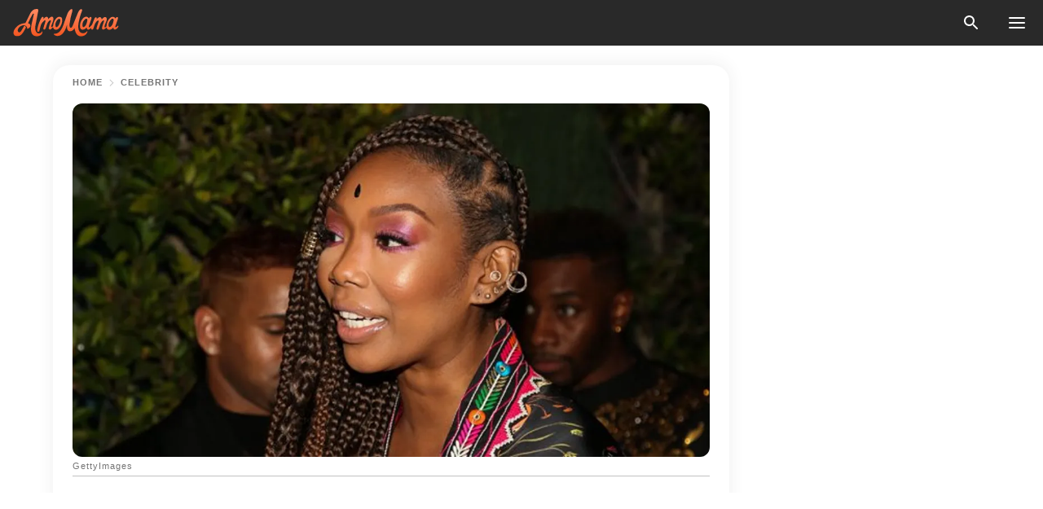

--- FILE ---
content_type: text/html; charset=utf-8
request_url: https://news.amomama.com/255785-brandys-daughter-syrai-erica-campbells-k.html
body_size: 37284
content:
<!DOCTYPE html><html lang="en"><script>window.customDelayConfig = { callbacks: [], appliedCallbacks: [] };</script><head><meta charSet="utf-8" data-next-head=""/><meta name="viewport" content="width=device-width" data-next-head=""/><script type="text/javascript" id="quantcast">
            (function () {
                var TCF_LOCATOR_NAME = '__tcfapiLocator';
                var queue = [];
                var win = window;
                var cmpFrame;

                function tcfAPIHandler() {
                    var gdprApplies;
                    var args = arguments;

                    if (!args.length) {
                    return queue;
                    } else if (args[0] === 'setGdprApplies') {
                    if (args.length > 3 && args[2] === 2 && typeof args[3] === 'boolean') {
                        gdprApplies = args[3];
                        if (typeof args[2] === 'function') {
                        args[2]('set', true);
                        }
                    }
                    } else if (args[0] === 'ping') {
                    var retr = {
                        gdprApplies: gdprApplies,
                        cmpLoaded: false,
                        cmpStatus: 'stub',
                    };

                    if (typeof args[2] === 'function') {
                        args[2](retr);
                    }
                    } else {
                    if (args[0] === 'init' && typeof args[3] === 'object') {
                        args[3] = Object.assign(args[3], { tag_version: 'V3' });
                    }
                    queue.push(args);
                    }
                }

                win.__tcfapi = tcfAPIHandler;

                function doAllStuff() {
                    var host = window.location.hostname;
                    var element = document.createElement('script');
                    var firstScript = document.getElementsByTagName('script')[0];
                    var url = 'https://cmp.inmobi.com'.concat(
                    '/choice/',
                    'kCvAgDS5JeEcY',
                    '/',
                    host,
                    '/choice.js?tag_version=V3',
                    );
                    var uspTries = 0;
                    var uspTriesLimit = 3;
                    element.async = true;
                    element.type = 'text/javascript';
                    element.src = url;

                    firstScript.parentNode.insertBefore(element, firstScript);

                    function makeStub() {
                    function addFrame() {
                        var doc = win.document;
                        var otherCMP = !!win.frames[TCF_LOCATOR_NAME];

                        if (!otherCMP) {
                        if (doc.body) {
                            var iframe = doc.createElement('iframe');

                            iframe.style.cssText = 'display:none';
                            iframe.name = TCF_LOCATOR_NAME;
                            doc.body.appendChild(iframe);
                        } else {
                            setTimeout(addFrame, 5);
                        }
                        }
                        return !otherCMP;
                    }

                    function postMessageEventHandler(event) {
                        var msgIsString = typeof event.data === 'string';
                        var json = {};

                        try {
                        if (msgIsString) {
                            json = JSON.parse(event.data);
                        } else {
                            json = event.data;
                        }
                        } catch (ignore) {}

                        var payload = json.__tcfapiCall;

                        if (payload) {
                        window.__tcfapi(
                            payload.command,
                            payload.version,
                            function (retValue, success) {
                            var returnMsg = {
                                __tcfapiReturn: {
                                returnValue: retValue,
                                success: success,
                                callId: payload.callId,
                                },
                            };
                            if (msgIsString) {
                                returnMsg = JSON.stringify(returnMsg);
                            }
                            if (event && event.source && event.source.postMessage) {
                                event.source.postMessage(returnMsg, '*');
                            }
                            },
                            payload.parameter,
                        );
                        }
                    }

                    while (win) {
                        try {
                        if (win.frames[TCF_LOCATOR_NAME]) {
                            cmpFrame = win;
                            break;
                        }
                        } catch (ignore) {}

                        if (win === window.top) {
                        break;
                        }
                        win = win.parent;
                    }
                    if (!cmpFrame) {
                        addFrame();
                        win.addEventListener('message', postMessageEventHandler, false);
                    }
                    }

                    makeStub();

                    function makeGppStub() {
                    const CMP_ID = 10;
                    const SUPPORTED_APIS = [
                        '2:tcfeuv2',
                        '6:uspv1',
                        '7:usnatv1',
                        '8:usca',
                        '9:usvav1',
                        '10:uscov1',
                        '11:usutv1',
                        '12:usctv1',
                    ];

                    window.__gpp_addFrame = function (n) {
                        if (!window.frames[n]) {
                        if (document.body) {
                            var i = document.createElement('iframe');
                            i.style.cssText = 'display:none';
                            i.name = n;
                            document.body.appendChild(i);
                        } else {
                            window.setTimeout(window.__gpp_addFrame, 10, n);
                        }
                        }
                    };
                    window.__gpp_stub = function () {
                        var b = arguments;
                        __gpp.queue = __gpp.queue || [];
                        __gpp.events = __gpp.events || [];

                        if (!b.length || (b.length == 1 && b[0] == 'queue')) {
                        return __gpp.queue;
                        }

                        if (b.length == 1 && b[0] == 'events') {
                        return __gpp.events;
                        }

                        var cmd = b[0];
                        var clb = b.length > 1 ? b[1] : null;
                        var par = b.length > 2 ? b[2] : null;
                        if (cmd === 'ping') {
                        clb(
                            {
                            gppVersion: '1.1', // must be “Version.Subversion”, current: “1.1”
                            cmpStatus: 'stub', // possible values: stub, loading, loaded, error
                            cmpDisplayStatus: 'hidden', // possible values: hidden, visible, disabled
                            signalStatus: 'not ready', // possible values: not ready, ready
                            supportedAPIs: SUPPORTED_APIS, // list of supported APIs
                            cmpId: CMP_ID, // IAB assigned CMP ID, may be 0 during stub/loading
                            sectionList: [],
                            applicableSections: [-1],
                            gppString: '',
                            parsedSections: {},
                            },
                            true,
                        );
                        } else if (cmd === 'addEventListener') {
                        if (!('lastId' in __gpp)) {
                            __gpp.lastId = 0;
                        }
                        __gpp.lastId++;
                        var lnr = __gpp.lastId;
                        __gpp.events.push({
                            id: lnr,
                            callback: clb,
                            parameter: par,
                        });
                        clb(
                            {
                            eventName: 'listenerRegistered',
                            listenerId: lnr, // Registered ID of the listener
                            data: true, // positive signal
                            pingData: {
                                gppVersion: '1.1', // must be “Version.Subversion”, current: “1.1”
                                cmpStatus: 'stub', // possible values: stub, loading, loaded, error
                                cmpDisplayStatus: 'hidden', // possible values: hidden, visible, disabled
                                signalStatus: 'not ready', // possible values: not ready, ready
                                supportedAPIs: SUPPORTED_APIS, // list of supported APIs
                                cmpId: CMP_ID, // list of supported APIs
                                sectionList: [],
                                applicableSections: [-1],
                                gppString: '',
                                parsedSections: {},
                            },
                            },
                            true,
                        );
                        } else if (cmd === 'removeEventListener') {
                        var success = false;
                        for (var i = 0; i < __gpp.events.length; i++) {
                            if (__gpp.events[i].id == par) {
                            __gpp.events.splice(i, 1);
                            success = true;
                            break;
                            }
                        }
                        clb(
                            {
                            eventName: 'listenerRemoved',
                            listenerId: par, // Registered ID of the listener
                            data: success, // status info
                            pingData: {
                                gppVersion: '1.1', // must be “Version.Subversion”, current: “1.1”
                                cmpStatus: 'stub', // possible values: stub, loading, loaded, error
                                cmpDisplayStatus: 'hidden', // possible values: hidden, visible, disabled
                                signalStatus: 'not ready', // possible values: not ready, ready
                                supportedAPIs: SUPPORTED_APIS, // list of supported APIs
                                cmpId: CMP_ID, // CMP ID
                                sectionList: [],
                                applicableSections: [-1],
                                gppString: '',
                                parsedSections: {},
                            },
                            },
                            true,
                        );
                        } else if (cmd === 'hasSection') {
                        clb(false, true);
                        } else if (cmd === 'getSection' || cmd === 'getField') {
                        clb(null, true);
                        }
                        //queue all other commands
                        else {
                        __gpp.queue.push([].slice.apply(b));
                        }
                    };
                    window.__gpp_msghandler = function (event) {
                        var msgIsString = typeof event.data === 'string';
                        try {
                        var json = msgIsString ? JSON.parse(event.data) : event.data;
                        } catch (e) {
                        var json = null;
                        }
                        if (typeof json === 'object' && json !== null && '__gppCall' in json) {
                        var i = json.__gppCall;
                        window.__gpp(
                            i.command,
                            function (retValue, success) {
                            var returnMsg = {
                                __gppReturn: {
                                returnValue: retValue,
                                success: success,
                                callId: i.callId,
                                },
                            };
                            event.source.postMessage(
                                msgIsString ? JSON.stringify(returnMsg) : returnMsg,
                                '*',
                            );
                            },
                            'parameter' in i ? i.parameter : null,
                            'version' in i ? i.version : '1.1',
                        );
                        }
                    };
                    if (!('__gpp' in window) || typeof window.__gpp !== 'function') {
                        window.__gpp = window.__gpp_stub;
                        window.addEventListener('message', window.__gpp_msghandler, false);
                        window.__gpp_addFrame('__gppLocator');
                    }
                    }

                    makeGppStub();

                    var uspStubFunction = function () {
                    var arg = arguments;
                    if (typeof window.__uspapi !== uspStubFunction) {
                        setTimeout(function () {
                        if (typeof window.__uspapi !== 'undefined') {
                            window.__uspapi.apply(window.__uspapi, arg);
                        }
                        }, 500);
                    }
                    };

                    var checkIfUspIsReady = function () {
                    uspTries++;
                    if (window.__uspapi === uspStubFunction && uspTries < uspTriesLimit) {
                        console.warn('USP is not accessible');
                    } else {
                        clearInterval(uspInterval);
                    }
                    };

                    if (typeof window.__uspapi === 'undefined') {
                    window.__uspapi = uspStubFunction;
                    var uspInterval = setInterval(checkIfUspIsReady, 6000);
                    }
                }

                window.customDelayConfig.callbacks.push({
                    cb: doAllStuff,
                    name: 'Quantcast',
                });
            })();
        </script><meta http-equiv="origin-trial" content="AscJ7VCC8wAP/nGKDp30FMc3NH+CSHaBBQ7DzhIX1DWYH6oaWtgOiNDiFnNDi/n5aqlypzHgHVW2sQZItfXYrwQAAAB1eyJvcmlnaW4iOiJodHRwczovL2Ftb21hbWEuY29tOjQ0MyIsImZlYXR1cmUiOiJVbnJlc3RyaWN0ZWRTaGFyZWRBcnJheUJ1ZmZlciIsImV4cGlyeSI6MTc2OTQ3MjAwMCwiaXNTdWJkb21haW4iOnRydWV9" data-next-head=""/><title data-next-head="">Brandy&#x27;s Daughter Sy&#x27;rai &amp; Erica Campbell&#x27;s Kids Sing Together in New Video — See Fan Reactions</title><meta name="description" content="Brandy&#x27;s only daughter Sy&#x27;rai and Erica Campbell&#x27;s oldest child Krista recently featured in a heartwarming video clip that saw them among friends, discussing their parents&#x27; music. " data-next-head=""/><meta name="author" content="Stephen Thompson" data-next-head=""/><link rel="canonical" href="https://news.amomama.com/255785-brandys-daughter-syrai-erica-campbells-k.html" data-next-head=""/><meta name="theme-color" content="#ffffff" data-next-head=""/><meta name="verify-admitad" content="2fe01187e1" data-next-head=""/><meta name="msapplication-TileColor" content="#da532c" data-next-head=""/><meta name="pocket-site-verification" content="ee7c33163bfd979da1f7ed8074b817" data-next-head=""/><meta property="fb:app_id" content="200824630385475" data-next-head=""/><meta name="robots" content="max-image-preview:large" data-next-head=""/><meta name="article:published_time" content="2021-03-13T01:15:00+00:00" data-next-head=""/><meta name="article:modified_time" content="2025-01-28T07:38:41+00:00" data-next-head=""/><meta property="fb:admins" content="100010581019207" data-next-head=""/><meta property="fb:admins" content="100001288770557" data-next-head=""/><meta property="fb:admins" content="100006008527151" data-next-head=""/><meta property="fb:admins" content="100002603703184" data-next-head=""/><meta property="fb:pages" content="1818749535063540" data-next-head=""/><meta property="fb:pages" content="119540691984235" data-next-head=""/><meta property="fb:pages" content="182709872255144" data-next-head=""/><meta name="msvalidate.01" content="14D4D494C888618F41C85045527BD7F8" data-next-head=""/><meta name="msvalidate.01" content="80E5B8EF76570F2A2C4C937A33BE9DD6" data-next-head=""/><link type="application/rss+xml" href="https://news.amomama.com/rss.xml" rel="alternate" data-next-head=""/><link type="application/rss+xml" href="https://news.amomama.com/celebrity/rss.xml" rel="alternate" data-next-head=""/><meta name="twitter:title" content="Brandy&#x27;s Daughter Sy&#x27;rai &amp; Erica Campbell&#x27;s Kids Sing Together in New Video — See Fan Reactions" data-next-head=""/><meta name="twitter:description" content="Brandy&#x27;s only daughter Sy&#x27;rai and Erica Campbell&#x27;s oldest child Krista recently featured in a heartwarming video clip that saw them among friends, discussing their parents&#x27; music. " data-next-head=""/><meta name="twitter:card" content="summary_large_image" data-next-head=""/><meta name="twitter:site" content="@amomama" data-next-head=""/><meta property="og:type" content="website" data-next-head=""/><meta property="og:locale" content="en_US" data-next-head=""/><meta property="og:site_name" content="news.amomama.com" data-next-head=""/><meta property="og:title" content="Fans Love Seeing Brandy &amp; Erica Campbell&#x27;s Kids Singing Together in a New Video" data-next-head=""/><meta property="og:description" content="Brandy&#x27;s only daughter Sy&#x27;rai and Erica Campbell&#x27;s oldest child Krista recently featured in a heartwarming video clip that saw them among friends, discussing their parents&#x27; music. " data-next-head=""/><meta property="og:url" content="https://news.amomama.com/255785-brandys-daughter-syrai-erica-campbells-k.html" data-next-head=""/><meta property="og:image" content="https://imgproxy.amomama.com/QVAeIxGHEWGl9yEtuxn6jc869sCu0ye8w368ztxwLWc/rs:fill:1200:0:1/g:no/aHR0cHM6Ly9jZG4uYW1vbWFtYS5jb20vMzZkMTU2OTIxZmJmODkxMjJjMDMwOTM4YTgyMzhjMWIuanBnP3dpZHRoPTY1MCZoZWlnaHQ9MzQw.jpg" data-next-head=""/><meta property="og:image:width" content="1200" data-next-head=""/><meta property="og:image:height" content="630" data-next-head=""/><script type="application/ld+json" data-next-head="">{"@context":"https://schema.org","@type":"NewsArticle","headline":"Brandy's Daughter Sy'rai & Erica Campbell's Kids Sing Together in New Video — See Fan Reactions","inLanguage":"en","articleBody":"Brandy and Erica Campbell's children recently captured many hearts when they joined their friends to make a cute video clip— find out what netizens had to say about it.  Brandy's only daughter Sy'rai and Erica Campbell's oldest child Krista recently featured in a heartwarming video clip that saw them among friends, discussing their parents' music.  The video showed Sy'rai and Krista seated right in front of the camera while the other kids sat in rows of two behind them, with the last pair seated on a couch.  https://www.instagram.com/p/CHSa7HmHjVd/The video began with Sy'rai asking for favorite songs from their parents. Krista was not all for that, but she joined in when it was clear no one would protest with her.  Sy'rai mentioned a song Erica Campbell sang, and they all burst into the chorus, and this went on till the 45-second long video ended.  Sy'rai and Krista were not the only celebrity kids in the gathering. In fact, it was a star-studded clip because most of the participants were celebrity kids very likely to walk their parents' paths.  Tina Campbell's oldest Laiah featured in the footage, and so did Shanice Wilson-Knox's daughter Imani. Brandy shared the video via her personal Instagram page, and in her caption, she revealed how much she loves them hanging out together.  She is reportedly an influencer with many followers across major social media.The proud mother tagged their parents and wrote about how much she loves their \"babies together!!!\" She thought it \"thee(sic) cutest thing ever!\" and tagged them all good kids.  In the comment section, fans of the talented singer could not get enough of the camaraderie in the footage. There were many positive comments from fans who enjoyed seeing the kids together. One fan wrote,  \"All of these kids are so cute and sweet. I love them together.\" Brandy shares her daughter Sy'rai with producer Robert Smith. The pregnancy and the struggles that came with it were televised in her own show on MTV, titled \"Brandy: Special Delivery.\" Brandy and Smith announced news of their split a year after Sy'rai was delivered. The girl is all grown up now, and she has taken a liking to her parents' line of work.  https://www.instagram.com/p/CMS1fFyHd4p/She is reportedly an influencer with many followers across major social media like Snapchat, Twitter, and Instagram. The talented girl is also a musician who released her first single, \"At Your Best,\" a couple of years ago.  Besides being an influencer and a singer, Sy'rai also has her own clothing brand which she launched last year in March. It is called Privileged Apparel. She is yet to drop any merchandise related to the brand, but it will most certainly be good when she does.  ","description":"Brandy's only daughter Sy'rai and Erica Campbell's oldest child Krista recently featured in a heartwarming video clip that saw them among friends, discussing their parents' music. ","datePublished":"2021-03-13T01:15:00+00:00","dateModified":"2025-01-28T07:38:41+00:00","mainEntityOfPage":{"@type":"WebPage","@id":"https://news.amomama.com/255785-brandys-daughter-syrai-erica-campbells-k.html"},"publisher":{"@type":"Organization","name":"news.amomama.com","url":"https://news.amomama.com/","logo":{"@type":"ImageObject","url":"https://cdn.amomama.com/amomama.svg"}},"author":{"@type":"Person","name":"Stephen Thompson","url":"https://news.amomama.com/editor/stephen-thompson"},"image":{"@type":"ImageObject","url":"https://cdn.amomama.com/400a3b169eeb07f218312a747488973c.jpg"},"articleSection":"Celebrity"}</script><script type="application/ld+json" data-next-head="">{"@context":"https://schema.org","@type":"BreadcrumbList","itemListElement":[{"@type":"ListItem","position":1,"item":{"@id":"https://news.amomama.com/celebrity","name":"✔ CELEBRITY"}},{"@type":"ListItem","position":2,"item":{"@id":"https://news.amomama.com/255785-brandys-daughter-syrai-erica-campbells-k.html","name":"➨ Read now"}}]}</script><link rel="preload" as="image" href="https://cdn.amomama.com/400a3b169eeb07f218312a747488973c.jpg" imageSrcSet="https://imgproxy.amomama.com/rzBOQTt-4Hr9dAQNbPZm90X4La-xutrbczNVygaUTxs/rs:fill:375:0:1/g:no/aHR0cHM6Ly9jZG4uYW1vbWFtYS5jb20vNDAwYTNiMTY5ZWViMDdmMjE4MzEyYTc0NzQ4ODk3M2MuanBnP3dpZHRoPTY1MCZoZWlnaHQ9MzQw.jpg 375w, https://imgproxy.amomama.com/gUViXcySE-ctOTfkhEFjnQl4h76mnHXHD-RqsMEBrHM/rs:fill:576:0:1/g:no/aHR0cHM6Ly9jZG4uYW1vbWFtYS5jb20vNDAwYTNiMTY5ZWViMDdmMjE4MzEyYTc0NzQ4ODk3M2MuanBnP3dpZHRoPTY1MCZoZWlnaHQ9MzQw.jpg 576w, https://imgproxy.amomama.com/6UYIZVtW25GgLk_6-E3PVinQjAGskEoN8Io7rhe-F-M/rs:fill:768:0:1/g:no/aHR0cHM6Ly9jZG4uYW1vbWFtYS5jb20vNDAwYTNiMTY5ZWViMDdmMjE4MzEyYTc0NzQ4ODk3M2MuanBnP3dpZHRoPTY1MCZoZWlnaHQ9MzQw.jpg 768w, https://imgproxy.amomama.com/_qPUpO7DmT6ulS92Dhzm07NotmF4ucISyhlvCFReJno/rs:fill:992:0:1/g:no/aHR0cHM6Ly9jZG4uYW1vbWFtYS5jb20vNDAwYTNiMTY5ZWViMDdmMjE4MzEyYTc0NzQ4ODk3M2MuanBnP3dpZHRoPTY1MCZoZWlnaHQ9MzQw.jpg 992w, https://imgproxy.amomama.com/qt68Bd5x3y51KdynFXq-6T8oepj831_nbt1mwstIwYo/rs:fill:1200:0:1/g:no/aHR0cHM6Ly9jZG4uYW1vbWFtYS5jb20vNDAwYTNiMTY5ZWViMDdmMjE4MzEyYTc0NzQ4ODk3M2MuanBnP3dpZHRoPTY1MCZoZWlnaHQ9MzQw.jpg 1200w" imageSizes="(max-width: 835px) 100vw, (max-width: 1279px) 620px, 620px" data-next-head=""/><link rel="preload" as="image" href="https://imgproxy.amomama.com/f_S4l_3QVkCKLf36TT0vlg9j92UVxnVTtVl-S67-kLg/rs:fill:120:0:1/g:no/aHR0cHM6Ly9jZG4uYW1vbWFtYS5jb20vZGE2ZWYyMDNmMGExOWI5OTZjMDg5YmFlZTBjNWJjZDIxMDk4MzI1MTU4MDI5ODk5MC5wbmc_d2lkdGg9NzU2JmhlaWdodD0xMDA4.jpg" imageSrcSet="" imageSizes="(max-width: 835px) 100vw, (max-width: 1279px) 100vw, 100vw" data-next-head=""/><link href="https://cdn.amomama.com" rel="preconnect"/><link href="https://imgproxy.amomama.com" rel="preconnect"/><script></script><script>
    var originalSetTimeoutMeth = window.setTimeout;

    function patchedSetTimeout(callback, delay) {
      for (var _len = arguments.length, args = new Array(_len > 2 ? _len - 2 : 0), _key = 2; _key < _len; _key++) {
        args[_key - 2] = arguments[_key];
      }

      var timeoutId = originalSetTimeoutMeth.apply(void 0, [patchedCallback, delay].concat(args));

      function patchedCallback() {
        clearTimeout(timeoutId);
        callback.apply(void 0, arguments);
      }

      return timeoutId;
    }

    window.setTimeout = patchedSetTimeout;
  </script><link rel="shortcut icon" href="/favicon.ico" type="image/x-icon"/><link rel="icon" type="image/png" sizes="32x32" href="https://cdn.amomama.com/favicon-32x32.png"/><link rel="icon" type="image/png" sizes="16x16" href="https://cdn.amomama.com/favicon-16x16.png"/><link rel="apple-touch-icon" href="https://cdn.amomama.com/apple-touch-icon.png"/><link rel="apple-touch-icon" sizes="152x152" href="https://cdn.amomama.com/apple-touch-icon-152x152.png"/><link rel="apple-touch-icon" sizes="180x180" href="https://cdn.amomama.com/apple-touch-icon-180x180.png"/><link rel="apple-touch-icon" sizes="512x512" href="https://cdn.amomama.com/apple-touch-icon-512x512.png"/><link rel="preload" href="https://news.amomama.com/production/_next/static/css/333bc730b50c750d.css" as="style"/><link rel="stylesheet" href="https://news.amomama.com/production/_next/static/css/333bc730b50c750d.css" data-n-g=""/><link rel="preload" href="https://news.amomama.com/production/_next/static/css/d5716dccac00e051.css" as="style"/><link rel="stylesheet" href="https://news.amomama.com/production/_next/static/css/d5716dccac00e051.css"/><link rel="preload" href="https://news.amomama.com/production/_next/static/css/72dcc712bd727d59.css" as="style"/><link rel="stylesheet" href="https://news.amomama.com/production/_next/static/css/72dcc712bd727d59.css"/><link rel="preload" href="https://news.amomama.com/production/_next/static/css/072dccded32ca94c.css" as="style"/><link rel="stylesheet" href="https://news.amomama.com/production/_next/static/css/072dccded32ca94c.css"/><noscript data-n-css=""></noscript><script defer="" nomodule="" src="https://news.amomama.com/production/_next/static/chunks/polyfills-42372ed130431b0a.js"></script><script defer="" src="https://news.amomama.com/production/_next/static/chunks/4432-243a43f055487a72.js"></script><script defer="" src="https://news.amomama.com/production/_next/static/chunks/7659-01038d67939e8d71.js"></script><script defer="" src="https://news.amomama.com/production/_next/static/chunks/5152-59464cc507f9c5e9.js"></script><script src="https://news.amomama.com/production/_next/static/chunks/webpack-8f081daa50abc2cd.js" defer=""></script><script src="https://news.amomama.com/production/_next/static/chunks/framework-5a88923766dd3983.js" defer=""></script><script src="https://news.amomama.com/production/_next/static/chunks/main-b06d00441a8d0581.js" defer=""></script><script src="https://news.amomama.com/production/_next/static/chunks/pages/_app-a5302415a78e4097.js" defer=""></script><script src="https://news.amomama.com/production/_next/static/chunks/pages/%5Bslug%5D-0d7c0494ca7a4e99.js" defer=""></script><script src="https://news.amomama.com/production/_next/static/zC2ObZIvg53ODnNNymnCf/_buildManifest.js" defer=""></script><script src="https://news.amomama.com/production/_next/static/zC2ObZIvg53ODnNNymnCf/_ssgManifest.js" defer=""></script></head><body><img role="presentation" alt="" width="2000" height="2000" style="pointer-events:none;position:absolute;top:0;left:0;width:99vw;height:99vh;max-width:99vw;max-height:99vh" src="[data-uri]"/><div id="__next"><div class="transition-preload Layout_layout-container__T4wiX"><div class="Layout_layout-content-container__ARaoN"><div class="Layout_layout-content__ZUOlJ"><header class="Header_header-container__YuzAK" style="top:0"><a class="Link_link__PUK08 Link_link__kvrlb Header_header-link__zPMo2" aria-label="logo" data-testid="logo" href="/"><img src="https://cdn.amomama.com/amomama-full.svg" alt="logo" width="90" height="23" class="Logo_logo-block__aJkzQ"/></a><div class="SearchPopup_wrapper__0IVWc"><button class="SearchPopup_search-button__ZRGMP SearchPopup_search-button__BWJ2L"><img class="SearchPopup_search-button-icon__m9srN" src="https://cdn.amomama.com/amomama/search.svg" alt="search icon"/></button><div class="SearchPopup_search-popup__8Tlmc SearchPopup_search-popup___hCG4"><div class="SearchPopup_search-popup-close__hi1If SearchPopup_search-popup-close__OeU5m" id="search-close-btn"></div><form class="SearchForm_search-popup-content__1rhgX"><input type="text" id="search-popup-input" class="SearchForm_search-popup-input__m5MQk SearchPopup_search-popup-input__61_Wc" value=""/><button class="SearchForm_search-popup-submit__eCfDU SearchPopup_search-popup-submit__fVW3Y" type="submit"><img src="https://cdn.amomama.com/amomama/search.svg" alt="search icon"/></button></form></div></div><button class="OpenMenuButton_open-menu-button__6iR6n" data-testid="menu-button" type="button" aria-label="menu button"><span class="OpenMenuButton_open-menu-button-burger__QsYSo"></span></button></header><div class="CategoryMenu_category-menu-overlay__2_W_k" role="none" data-testvisibility="content-visibility"></div><div class="CategoryMenu_category-menu-list-container__ESNMG" style="top:40px;height:calc(100% - 40px)"><div class="CategoryMenu_category-menu-head__rp09A"><button class="OpenMenuButton_open-menu-button__6iR6n" type="button" aria-label="menu button"><span class="OpenMenuButton_open-menu-button-burger__QsYSo"></span></button></div><ul class="CategoryList_category-list-ul__g0Lng" data-testid="category-list"><li class="CategoryListItem_category-list-item-container__uWwpX CategoryList_category-list-item__owj3d"><a class="Link_link__PUK08 Link_link__kvrlb CategoryListItem_category-list-item-menu-link__Pcv2G" data-active="false" data-menu-link="true" href="/mothers-with-will">Mothers With Will</a></li><li class="CategoryListItem_category-list-item-container__uWwpX CategoryList_category-list-item__owj3d"><a class="Link_link__PUK08 Link_link__kvrlb CategoryListItem_category-list-item-menu-link__Pcv2G" data-active="false" data-menu-link="true" href="/women-with-will">Women With Will</a></li><li class="CategoryListItem_category-list-item-container__uWwpX CategoryList_category-list-item__owj3d"><a class="Link_link__PUK08 Link_link__kvrlb CategoryListItem_category-list-item-menu-link__Pcv2G" data-active="false" data-menu-link="true" href="/news">News</a></li><li class="CategoryListItem_category-list-item-container__uWwpX CategoryList_category-list-item__owj3d"><a class="Link_link__PUK08 Link_link__kvrlb CategoryListItem_category-list-item-menu-link__Pcv2G" data-active="false" data-menu-link="true" href="/celebrity">Celebrity</a><button class="CategoryListItem_category-list-item-expand-button__FiPZG" aria-label="expand"><span class="CategoryListItem_category-list-item-arrow-container__yFhuP"><span class="CategoryListItem_category-list-item-arrow__GX9Q0"></span></span></button></li><li class="CategoryList_category-list-li__XavGc"><ul class="CategoryList_category-list-ul-children__PnH88" data-testid="category-list"><li class="CategoryListItem_category-list-item-container__uWwpX CategoryList_category-list-item__owj3d"><a class="Link_link__PUK08 Link_link__kvrlb CategoryListItem_category-list-item-menu-link__Pcv2G CategoryList_menu-link__6OPYR" data-active="false" data-menu-link="true" href="/celebrity/musicians">Musicians</a></li><li class="CategoryListItem_category-list-item-container__uWwpX CategoryList_category-list-item__owj3d"><a class="Link_link__PUK08 Link_link__kvrlb CategoryListItem_category-list-item-menu-link__Pcv2G CategoryList_menu-link__6OPYR" data-active="false" data-menu-link="true" href="/celebrity/tv-shows">TV Shows</a></li><li class="CategoryListItem_category-list-item-container__uWwpX CategoryList_category-list-item__owj3d"><a class="Link_link__PUK08 Link_link__kvrlb CategoryListItem_category-list-item-menu-link__Pcv2G CategoryList_menu-link__6OPYR" data-active="false" data-menu-link="true" href="/celebrity/royals">Royals</a></li><li class="CategoryListItem_category-list-item-container__uWwpX CategoryList_category-list-item__owj3d"><a class="Link_link__PUK08 Link_link__kvrlb CategoryListItem_category-list-item-menu-link__Pcv2G CategoryList_menu-link__6OPYR" data-active="false" data-menu-link="true" href="/celebrity/fashion">Fashion</a></li><li class="CategoryListItem_category-list-item-container__uWwpX CategoryList_category-list-item__owj3d"><a class="Link_link__PUK08 Link_link__kvrlb CategoryListItem_category-list-item-menu-link__Pcv2G CategoryList_menu-link__6OPYR" data-active="false" data-menu-link="true" href="/celebrity/hollywood">Hollywood</a></li><li class="CategoryListItem_category-list-item-container__uWwpX CategoryList_category-list-item__owj3d"><a class="Link_link__PUK08 Link_link__kvrlb CategoryListItem_category-list-item-menu-link__Pcv2G CategoryList_menu-link__6OPYR" data-active="false" data-menu-link="true" href="/celebrity/athletes">Athletes</a></li><li class="CategoryListItem_category-list-item-container__uWwpX CategoryList_category-list-item__owj3d"><a class="Link_link__PUK08 Link_link__kvrlb CategoryListItem_category-list-item-menu-link__Pcv2G CategoryList_menu-link__6OPYR" data-active="false" data-menu-link="true" href="/celebrity/influencers">Influencers</a></li></ul></li><li class="CategoryListItem_category-list-item-container__uWwpX CategoryList_category-list-item__owj3d"><a class="Link_link__PUK08 Link_link__kvrlb CategoryListItem_category-list-item-menu-link__Pcv2G" data-active="false" data-menu-link="true" href="/viral">Real Life</a></li><li class="CategoryListItem_category-list-item-container__uWwpX CategoryList_category-list-item__owj3d"><a class="Link_link__PUK08 Link_link__kvrlb CategoryListItem_category-list-item-menu-link__Pcv2G" data-active="false" data-menu-link="true" href="/latest">Latest</a></li><li class="CategoryListItem_category-list-item-container__uWwpX CategoryList_category-list-item__owj3d"><a class="Link_link__PUK08 Link_link__kvrlb CategoryListItem_category-list-item-menu-link__Pcv2G" data-active="false" data-menu-link="true" href="/trending">Trends</a></li><li class="CategoryListItem_category-list-item-container__uWwpX CategoryList_category-list-item__owj3d"><a class="Link_link__PUK08 Link_link__kvrlb CategoryListItem_category-list-item-menu-link__Pcv2G" data-active="false" data-menu-link="true" href="/terms-of-use">Terms of use</a></li><li class="CategoryListItem_category-list-item-container__uWwpX CategoryList_category-list-item__owj3d"><a class="Link_link__PUK08 Link_link__kvrlb CategoryListItem_category-list-item-menu-link__Pcv2G" data-active="false" data-menu-link="true" href="/privacy">Privacy Policy</a></li><li class="CategoryListItem_category-list-item-container__uWwpX CategoryList_category-list-item__owj3d"><a class="Link_link__PUK08 Link_link__kvrlb CategoryListItem_category-list-item-menu-link__Pcv2G" data-active="false" data-menu-link="true" href="/privacy#10">Notice at collection</a></li><li class="CategoryListItem_category-list-item-container__uWwpX CategoryList_category-list-item__owj3d"><a class="Link_link__PUK08 Link_link__kvrlb CategoryListItem_category-list-item-menu-link__Pcv2G" data-active="false" data-menu-link="true" href="/guidelines">Main Guidelines</a></li><li class="CategoryListItem_category-list-item-container__uWwpX CategoryList_category-list-item__owj3d"><a class="Link_link__PUK08 Link_link__kvrlb CategoryListItem_category-list-item-menu-link__Pcv2G" data-active="false" data-menu-link="true" href="/about-us">About us</a></li><li class="CategoryListItem_category-list-item-container__uWwpX CategoryList_category-list-item__owj3d"><a class="Link_link__PUK08 Link_link__kvrlb CategoryListItem_category-list-item-menu-link__Pcv2G" data-active="false" data-menu-link="true" href="/contact-us">Contact us</a></li><li class="CategoryListItem_category-list-item-container__uWwpX CategoryList_category-list-item__owj3d"><a class="Link_link__PUK08 Link_link__kvrlb CategoryListItem_category-list-item-menu-link__Pcv2G" data-active="false" data-menu-link="true" href="/adv-with-us">Advertise with us</a></li></ul><div class="CcpaContainer_ccpa-container__XEz7R"><button class="CcpaContainer_ccpa-button__F2Ua_">Do not sell my personal information</button></div></div><div class="Template_wrapper__fpWJu"><div class="Template_inner-wrapper__w3lMg"><main class="PostContent_container__rqgJO" data-testid="post-content"><div class="PostContent_top-line__wfQRK"><section class="Breadcrumbs_breadcrumbs-container__2nnae PostContent_post-breadcrumbs__Of0GF" data-testid="breadcrumbs"><a class="Breadcrumbs_breadcrumbs-link-item__p7dob" aria-label="Home" href="/">Home</a><span class="Breadcrumbs_breadcrumbs-angle__AU7Bv"></span><a class="Breadcrumbs_breadcrumbs-link-item__p7dob" href="/celebrity">Celebrity</a></section></div><div class="PostContent_full-article___FEwo"><div class="PostImage_post-image-container__PlDZN PostContent_thumb-image__iH052"><div class="Image_ref__XcBnw" data-testid="thumb-image"><picture><source srcSet="https://imgproxy.amomama.com/rzBOQTt-4Hr9dAQNbPZm90X4La-xutrbczNVygaUTxs/rs:fill:375:0:1/g:no/aHR0cHM6Ly9jZG4uYW1vbWFtYS5jb20vNDAwYTNiMTY5ZWViMDdmMjE4MzEyYTc0NzQ4ODk3M2MuanBnP3dpZHRoPTY1MCZoZWlnaHQ9MzQw.jpg 375w,https://imgproxy.amomama.com/gUViXcySE-ctOTfkhEFjnQl4h76mnHXHD-RqsMEBrHM/rs:fill:576:0:1/g:no/aHR0cHM6Ly9jZG4uYW1vbWFtYS5jb20vNDAwYTNiMTY5ZWViMDdmMjE4MzEyYTc0NzQ4ODk3M2MuanBnP3dpZHRoPTY1MCZoZWlnaHQ9MzQw.jpg 576w,https://imgproxy.amomama.com/6UYIZVtW25GgLk_6-E3PVinQjAGskEoN8Io7rhe-F-M/rs:fill:768:0:1/g:no/aHR0cHM6Ly9jZG4uYW1vbWFtYS5jb20vNDAwYTNiMTY5ZWViMDdmMjE4MzEyYTc0NzQ4ODk3M2MuanBnP3dpZHRoPTY1MCZoZWlnaHQ9MzQw.jpg 768w,https://imgproxy.amomama.com/_qPUpO7DmT6ulS92Dhzm07NotmF4ucISyhlvCFReJno/rs:fill:992:0:1/g:no/aHR0cHM6Ly9jZG4uYW1vbWFtYS5jb20vNDAwYTNiMTY5ZWViMDdmMjE4MzEyYTc0NzQ4ODk3M2MuanBnP3dpZHRoPTY1MCZoZWlnaHQ9MzQw.jpg 992w,https://imgproxy.amomama.com/qt68Bd5x3y51KdynFXq-6T8oepj831_nbt1mwstIwYo/rs:fill:1200:0:1/g:no/aHR0cHM6Ly9jZG4uYW1vbWFtYS5jb20vNDAwYTNiMTY5ZWViMDdmMjE4MzEyYTc0NzQ4ODk3M2MuanBnP3dpZHRoPTY1MCZoZWlnaHQ9MzQw.jpg 1200w" type="image/jpeg" sizes="(max-width: 835px) 100vw, (max-width: 1279px) 100vw, 100vw"/><img src="https://cdn.amomama.com/400a3b169eeb07f218312a747488973c.jpg" alt="GettyImages" class="Image_image__11E9V PostImage_post-image__XnmZf"/></picture></div></div><div class="PostContent_thumb-title__SoMYI" data-testid="image-source">GettyImages</div><h1 class="PostContent_title__tVSHO">Brandy&#x27;s Daughter Sy&#x27;rai &amp; Erica Campbell&#x27;s Kids Sing Together in New Video — See Fan Reactions</h1><div class="InfoLine_wrapper__C_h_D"><div class="InfoLine_inner-wrap__nT3Iy"><a class="SmallAuthorImage_image-link__oGyW5" href="/editor/stephen-thompson"><img src="https://imgproxy.amomama.com/f_S4l_3QVkCKLf36TT0vlg9j92UVxnVTtVl-S67-kLg/rs:fill:120:0:1/g:no/aHR0cHM6Ly9jZG4uYW1vbWFtYS5jb20vZGE2ZWYyMDNmMGExOWI5OTZjMDg5YmFlZTBjNWJjZDIxMDk4MzI1MTU4MDI5ODk5MC5wbmc_d2lkdGg9NzU2JmhlaWdodD0xMDA4.jpg" alt="Stephen Thompson" width="60" height="60" class="SmallAuthorImage_image__sCupn"/><noscript><img src="https://imgproxy.amomama.com/f_S4l_3QVkCKLf36TT0vlg9j92UVxnVTtVl-S67-kLg/rs:fill:120:0:1/g:no/aHR0cHM6Ly9jZG4uYW1vbWFtYS5jb20vZGE2ZWYyMDNmMGExOWI5OTZjMDg5YmFlZTBjNWJjZDIxMDk4MzI1MTU4MDI5ODk5MC5wbmc_d2lkdGg9NzU2JmhlaWdodD0xMDA4.jpg" alt="Stephen Thompson" width="60" height="60" class="SmallAuthorImage_image__sCupn"/></noscript></a><div><div class="InfoLine_name__D_Za0"><span class="InfoLine_by__KZlaC">By</span><a class="Link_link__PUK08 Link_link__kvrlb InfoLine_link__i_kyn" href="/editor/stephen-thompson"><span class="InfoLine_author__wCZ32">
            

            <!-- Author Start -->
            Stephen Thompson
            <!-- Author End -->

            
          </span></a></div><div class="InfoLine_date__QFzMS" data-testid="post-date"><span>Mar 12, 2021</span><div class="InfoLine_point__96cHO"></div><span>08:15 P.M.</span></div></div></div><div class="ShareButtons_share-buttons-wrapper__IuyIK" data-testid="share-button-on-post-top"><button class="ShareButton_share-button-wrapper__c0yA1"><a class="ShareButton_share-button-button__9W5Os ShareButton_share-button-button-black__e1eHt" href="" target="_blank" rel="nofollow noreferrer" data-testid="share-social-item"><img src="https://cdn.amomama.com/icons/Link_new.svg" alt="Link" class="ShareButton_share-button-image__kijmd" width="40" height="40"/></a></button><button class="ShareButton_share-button-wrapper__c0yA1"><a class="ShareButton_share-button-button__9W5Os ShareButton_share-button-button-orange__mRduJ" href="mailto:?subject=%5BShared%20post%5Dfrom:news.amomama.com%20Brandy&#x27;s Daughter Sy&#x27;rai &amp; Erica Campbell&#x27;s Kids Sing Together in New Video — See Fan Reactions&amp;body=Brandy&#x27;s Daughter Sy&#x27;rai &amp; Erica Campbell&#x27;s Kids Sing Together in New Video — See Fan Reactions.
 Read more: https://news.amomama.com/255785-brandys-daughter-syrai-erica-campbells-k.html?utm_source=email%26utm_medium=share%26utm_campaign=social-share-article" target="_self" rel="nofollow noreferrer" data-testid="share-social-item"><img src="https://cdn.amomama.com/icons/Email_new.svg" alt="Email" class="ShareButton_share-button-image__kijmd" width="40" height="40"/></a></button><button class="FlipboardButton_flipboard-wrapper__0rZyw"><a data-flip-widget="shareflip" href="https://flipboard.com" target="_blank" rel="nofollow noreferrer" data-testid="share-social-item"><img alt="flipboard-icon" src="https://cdn.amomama.com/icons/flipboardicon.svg" width="40" height="40"/></a></button><button class="ShareButton_share-button-wrapper__c0yA1"><a class="ShareButton_share-button-button__9W5Os ShareButton_share-button-button-black__e1eHt ShareButton_share-button-button-x__cv8DR" href="https://www.x.com/share?title=Brandy&#x27;s Daughter Sy&#x27;rai &amp; Erica Campbell&#x27;s Kids Sing Together in New Video — See Fan Reactions&amp;via=amomama_usa&amp;url=https://news.amomama.com/255785-brandys-daughter-syrai-erica-campbells-k.html?utm_source=twitter%26utm_medium=social%26utm_campaign=social-share-article" target="_blank" rel="nofollow noreferrer" data-testid="share-social-item"><img src="https://cdn.amomama.com/icons/X_new.svg" alt="X" class="ShareButton_share-button-image__kijmd" width="40" height="40"/></a></button><button class="ShareButton_share-button-wrapper__c0yA1"><a class="ShareButton_share-button-button__9W5Os ShareButton_share-button-button-facebook__UilUL" href="https://www.facebook.com/sharer/sharer.php?u=https://news.amomama.com/255785-brandys-daughter-syrai-erica-campbells-k.html?utm_source=facebook.com&amp;utm_medium=social&amp;utm_campaign=social-share-article" target="_blank" rel="nofollow noreferrer" data-testid="share-social-item"><img src="https://cdn.amomama.com/icons/Facebook_new.svg" alt="Facebook" class="ShareButton_share-button-image__kijmd" width="40" height="40"/>Share</a></button></div></div><div>
            

            <!-- Article Start -->
            
            

            
          </div><div data-io-article-url="https://news.amomama.com/255785-brandys-daughter-syrai-erica-campbells-k.html?m=doa"><div style="display:contents"><p class="postComponents_paragraph__0OLfg postComponents_paragraph-first__8Bigr">Brandy and Erica Campbell&#x27;s children recently captured many hearts when they joined their friends to make a cute video clip— find out what netizens had to say about it. </p></div><div style="display:contents"><div class="adv"><div class="Ad-Container AdvInTextBuilder_slot-wrapper___Oz3G"><div class="AdvTitle_wrap__wIGWH"><span class="AdvTitle_line__R19X6 AdvTitle_line-left__Vakbg"></span><span class="AdvTitle_text__hRK31">Advertisement</span><span class="AdvTitle_line__R19X6 AdvTitle_line-right__m6cZF"></span></div><div class="Ad-Container AdvSlots_adv-square-wrap__va0pf AdvSlots_adv-square-wrap__BxSU_"><div class="AdvSlots_adv-square__246sC" data-slot-type="1" data-position="in_article_1" data-code="/21668216007/d_amomama_intext_01" style="min-height:250px;width:728px"><div class="AdvSlots_slot__YAMh2" id="in_article_1" style="min-height:250px;width:728"></div></div></div></div></div></div><div style="display:contents"><p class="postComponents_paragraph__0OLfg" style="text-align:initial">Brandy&#x27;s only daughter Sy&#x27;rai and Erica Campbell&#x27;s oldest child Krista recently featured in a heartwarming video clip that saw them among friends, discussing their parents&#x27; music. </p></div><div style="display:contents"><p class="postComponents_paragraph__0OLfg" style="text-align:initial">The video showed Sy&#x27;rai and Krista seated right in front of the camera while the other kids sat in rows of two behind them, with the last pair seated on a couch. </p></div><div style="display:contents"><div class="Embed_wrapper__UQbow" style="width:450px;height:770px"></div></div><div style="display:contents"><div class="adv"><div class="Ad-Container AdvInTextBuilder_slot-wrapper___Oz3G"><div class="AdvTitle_wrap__wIGWH"><span class="AdvTitle_line__R19X6 AdvTitle_line-left__Vakbg"></span><span class="AdvTitle_text__hRK31">Advertisement</span><span class="AdvTitle_line__R19X6 AdvTitle_line-right__m6cZF"></span></div><div class="Ad-Container AdvSlots_adv-square-wrap__va0pf AdvSlots_adv-square-wrap__BxSU_"><div class="AdvSlots_adv-square__246sC" data-slot-type="1" data-position="in_article_2" data-code="/21668216007/d_amomama_intext_02" style="min-height:250px;width:728px"><div class="AdvSlots_slot__YAMh2" id="in_article_2" style="min-height:250px;width:728"></div></div></div></div></div></div><div style="display:contents"><p class="postComponents_paragraph__0OLfg" style="text-align:initial">The video began with Sy&#x27;rai asking for favorite songs from their parents. Krista was not all for that, but she joined in when it was clear no one would protest with her. </p></div><div style="display:contents"><p class="postComponents_paragraph__0OLfg" style="text-align:initial">Sy&#x27;rai mentioned a song Erica Campbell sang, and they all burst into the chorus, and this went on till the 45-second long video ended. </p></div><div style="display:contents"><div class="Image_wrapper__1NP9g"><div class="Image_container__oHMMQ" style="padding-bottom:24.9211356466877%"><div class="Image_ref__XcBnw"><picture><source srcSet="https://imgproxy.amomama.com/ySN8RcnghQVTB5CqA60ZkwVxVlY83C0S98PB6YOnm-k/rs:fill:375:0:1/g:no/aHR0cHM6Ly9jZG4uYW1vbWFtYS5jb20vNzNmMjA3ZThiNmMwMzcwNmU0ODgwY2RlNzFhMjUyOWEucG5nP3dpZHRoPTMxNyZoZWlnaHQ9Nzk.jpg 375w,https://imgproxy.amomama.com/TrV679QFh03W20CuLnq0SkrEYWznvst4TZUqXt18Cv8/rs:fill:576:0:1/g:no/aHR0cHM6Ly9jZG4uYW1vbWFtYS5jb20vNzNmMjA3ZThiNmMwMzcwNmU0ODgwY2RlNzFhMjUyOWEucG5nP3dpZHRoPTMxNyZoZWlnaHQ9Nzk.jpg 576w,https://imgproxy.amomama.com/jViNGXkY6tk5VaPkR2f3cG6CmTYXGBKPoYyUajJEI88/rs:fill:768:0:1/g:no/aHR0cHM6Ly9jZG4uYW1vbWFtYS5jb20vNzNmMjA3ZThiNmMwMzcwNmU0ODgwY2RlNzFhMjUyOWEucG5nP3dpZHRoPTMxNyZoZWlnaHQ9Nzk.jpg 768w,https://imgproxy.amomama.com/GEtBvqsj2zY3OKZYUmzd6GwZiwFDA3YH0i2xCScwSEQ/rs:fill:992:0:1/g:no/aHR0cHM6Ly9jZG4uYW1vbWFtYS5jb20vNzNmMjA3ZThiNmMwMzcwNmU0ODgwY2RlNzFhMjUyOWEucG5nP3dpZHRoPTMxNyZoZWlnaHQ9Nzk.jpg 992w,https://imgproxy.amomama.com/ZZBbjRWcKPy7jsU0ok9sPsNho8oYdrMQY3n_uv69T90/rs:fill:1200:0:1/g:no/aHR0cHM6Ly9jZG4uYW1vbWFtYS5jb20vNzNmMjA3ZThiNmMwMzcwNmU0ODgwY2RlNzFhMjUyOWEucG5nP3dpZHRoPTMxNyZoZWlnaHQ9Nzk.jpg 1200w" type="image/jpeg" sizes="(max-width: 835px) 100vw, (max-width: 1279px) 830px, 830px"/><img src="https://cdn.amomama.com/73f207e8b6c03706e4880cde71a2529a.png" alt="A fan&#x27;s comment on Brandy&#x27;s post about her daughter and her friends hanging out together. | Photo: Instagram/Brandy" class="Image_image__11E9V Image_post-image__qnTn0" width="317" height="79" loading="lazy"/></picture></div></div><p class="Image_title__T6_we" data-testid="image-source">A fan&#x27;s comment on Brandy&#x27;s post about her daughter and her friends hanging out together. | Photo: Instagram/Brandy</p></div></div><div style="display:contents"><p class="postComponents_paragraph__0OLfg" style="text-align:initial">Sy&#x27;rai and Krista were not the only celebrity kids in the gathering. In fact, it was a star-studded clip because most of the participants were celebrity kids very likely to walk their parents&#x27; paths. </p></div><div style="display:contents"><div class="adv"><div class="Ad-Container AdvInTextBuilder_slot-wrapper___Oz3G"><div class="AdvTitle_wrap__wIGWH"><span class="AdvTitle_line__R19X6 AdvTitle_line-left__Vakbg"></span><span class="AdvTitle_text__hRK31">Advertisement</span><span class="AdvTitle_line__R19X6 AdvTitle_line-right__m6cZF"></span></div><div class="Ad-Container AdvSlots_adv-square-wrap__va0pf AdvSlots_adv-square-wrap__BxSU_"><div class="AdvSlots_adv-square__246sC" data-slot-type="1" data-position="in_article_3" data-code="/21668216007/d_amomama_intext_03" style="min-height:250px;width:728px"><div class="AdvSlots_slot__YAMh2" id="in_article_3" style="min-height:250px;width:728"></div></div></div></div></div></div><div style="display:contents"><p class="postComponents_paragraph__0OLfg" style="text-align:initial">Tina Campbell&#x27;s oldest Laiah featured in the footage, and so did Shanice Wilson-Knox&#x27;s daughter Imani. Brandy shared the video via her personal Instagram page, and in her caption, she revealed how much she loves them hanging out together. </p></div><div style="display:contents"><blockquote class="postComponents_blockquote__q4kp0" style="text-align:initial"><h3 style="text-align:initial" class="postComponents_sub-header3__swQaf"><strong class="postComponents_bold__fagP2">She is reportedly an influencer with many followers across major social media.</strong></h3></blockquote></div><div style="display:contents"><div class="Image_wrapper__1NP9g"><div class="Image_container__oHMMQ" style="padding-bottom:30.89171974522293%"><div class="Image_ref__XcBnw"><picture><source srcSet="https://imgproxy.amomama.com/ZjE3P_65Y3QU9nJhvoLbgsqVNzfEct1LH-RVDJT_gOw/rs:fill:375:0:1/g:no/aHR0cHM6Ly9jZG4uYW1vbWFtYS5jb20vMzFlMDQ4NzM3NGZjZmQ1NGM3ZWZkYjUwMGI0YTYzYzkucG5nP3dpZHRoPTMxNCZoZWlnaHQ9OTc.jpg 375w,https://imgproxy.amomama.com/HL3_Y_g4woScGGVl_ubnJ6d2S6TPEtBFcQApeQFH7L4/rs:fill:576:0:1/g:no/aHR0cHM6Ly9jZG4uYW1vbWFtYS5jb20vMzFlMDQ4NzM3NGZjZmQ1NGM3ZWZkYjUwMGI0YTYzYzkucG5nP3dpZHRoPTMxNCZoZWlnaHQ9OTc.jpg 576w,https://imgproxy.amomama.com/wHOCJGlMzXaLXD0SNuDdWKCURWHQdvi0pD-lFyr_VWo/rs:fill:768:0:1/g:no/aHR0cHM6Ly9jZG4uYW1vbWFtYS5jb20vMzFlMDQ4NzM3NGZjZmQ1NGM3ZWZkYjUwMGI0YTYzYzkucG5nP3dpZHRoPTMxNCZoZWlnaHQ9OTc.jpg 768w,https://imgproxy.amomama.com/gM1pZQ11L8LegtbzYpOdBqrLbwteRIOokiKEridaYHI/rs:fill:992:0:1/g:no/aHR0cHM6Ly9jZG4uYW1vbWFtYS5jb20vMzFlMDQ4NzM3NGZjZmQ1NGM3ZWZkYjUwMGI0YTYzYzkucG5nP3dpZHRoPTMxNCZoZWlnaHQ9OTc.jpg 992w,https://imgproxy.amomama.com/lmdnlwjhsqEHh2Tf4el63zNNfn2t6KtjNQPAJ5lWJNI/rs:fill:1200:0:1/g:no/aHR0cHM6Ly9jZG4uYW1vbWFtYS5jb20vMzFlMDQ4NzM3NGZjZmQ1NGM3ZWZkYjUwMGI0YTYzYzkucG5nP3dpZHRoPTMxNCZoZWlnaHQ9OTc.jpg 1200w" type="image/jpeg" sizes="(max-width: 835px) 100vw, (max-width: 1279px) 830px, 830px"/><img src="https://cdn.amomama.com/31e0487374fcfd54c7efdb500b4a63c9.png" alt="A fan&#x27;s comment on Brandy&#x27;s post about her daughter and her friends hanging out together. | Photo: Instagram/Brandy" class="Image_image__11E9V Image_post-image__qnTn0" width="314" height="97" loading="lazy"/></picture></div></div><p class="Image_title__T6_we" data-testid="image-source">A fan&#x27;s comment on Brandy&#x27;s post about her daughter and her friends hanging out together. | Photo: Instagram/Brandy</p></div></div><div style="display:contents"><p class="postComponents_paragraph__0OLfg" style="text-align:initial">The proud mother tagged their parents and <a class="Link_link__PUK08 Link_link__kvrlb" href="http://www.instagram.com/p/CMS1fFyHd4p/" target="_blank" rel="noopener noreferrer" aria-label="http://www.instagram.com/p/CMS1fFyHd4p/">wrote</a> about how much she loves their &quot;babies together!!!&quot; She thought it &quot;thee(sic) cutest thing ever!&quot; and tagged them all good kids. </p></div><div style="display:contents"><div class="adv"><div class="Ad-Container AdvInTextBuilder_slot-wrapper___Oz3G"><div class="AdvTitle_wrap__wIGWH"><span class="AdvTitle_line__R19X6 AdvTitle_line-left__Vakbg"></span><span class="AdvTitle_text__hRK31">Advertisement</span><span class="AdvTitle_line__R19X6 AdvTitle_line-right__m6cZF"></span></div><div class="Ad-Container AdvSlots_adv-square-wrap__va0pf AdvSlots_adv-square-wrap__BxSU_"><div class="AdvSlots_adv-square__246sC" data-slot-type="1" data-position="in_article_4" data-code="/21668216007/d_amomama_intext_04" style="min-height:250px;width:728px"><div class="AdvSlots_slot__YAMh2" id="in_article_4" style="min-height:250px;width:728"></div></div></div></div></div></div><div style="display:contents"><p class="postComponents_paragraph__0OLfg" style="text-align:initial">In the comment section, fans of the talented singer could not get enough of the camaraderie in the footage. There were many positive comments from fans who enjoyed seeing the kids together. One fan <a class="Link_link__PUK08 Link_link__kvrlb" href="https://www.instagram.com/p/CMS1fFyHd4p/" target="_blank" rel="noopener noreferrer" aria-label="https://www.instagram.com/p/CMS1fFyHd4p/">wrote, </a></p></div><div style="display:contents"><blockquote class="postComponents_blockquote__q4kp0" style="text-align:initial"><p class="postComponents_paragraph__0OLfg" style="text-align:initial">&quot;All of these kids are so cute and sweet. I love them together.&quot;</p></blockquote></div><div style="display:contents"><div class="Image_wrapper__1NP9g"><div class="Image_container__oHMMQ" style="padding-bottom:25.64102564102564%"><div class="Image_ref__XcBnw"><picture><source srcSet="https://imgproxy.amomama.com/jKPW41fbTEH-dDQxrbOy_HIZIYEGWiiNNMjy9-QYDK8/rs:fill:375:0:1/g:no/aHR0cHM6Ly9jZG4uYW1vbWFtYS5jb20vNTk3YWI4OWMxZTc2YTJjZmJhMDZlOTZjODE4NTE5MDUucG5nP3dpZHRoPTMxMiZoZWlnaHQ9ODA.jpg 375w,https://imgproxy.amomama.com/JMVSxgyH3K6f0zTl4caTskuBNkcroBNKXLRQHmo2QuE/rs:fill:576:0:1/g:no/aHR0cHM6Ly9jZG4uYW1vbWFtYS5jb20vNTk3YWI4OWMxZTc2YTJjZmJhMDZlOTZjODE4NTE5MDUucG5nP3dpZHRoPTMxMiZoZWlnaHQ9ODA.jpg 576w,https://imgproxy.amomama.com/LZMszgVZPjbRoCHMCXXNQ4OCE4yRayVapZoaVvfTfyU/rs:fill:768:0:1/g:no/aHR0cHM6Ly9jZG4uYW1vbWFtYS5jb20vNTk3YWI4OWMxZTc2YTJjZmJhMDZlOTZjODE4NTE5MDUucG5nP3dpZHRoPTMxMiZoZWlnaHQ9ODA.jpg 768w,https://imgproxy.amomama.com/zJwzVZXU-45bNMBSp3aDOO-wtvGT27q6NnPUKkJHOP4/rs:fill:992:0:1/g:no/aHR0cHM6Ly9jZG4uYW1vbWFtYS5jb20vNTk3YWI4OWMxZTc2YTJjZmJhMDZlOTZjODE4NTE5MDUucG5nP3dpZHRoPTMxMiZoZWlnaHQ9ODA.jpg 992w,https://imgproxy.amomama.com/dkFgnTuA-xngSdqVQqVQJm_gvWM_7cDSu08DXHjXl24/rs:fill:1200:0:1/g:no/aHR0cHM6Ly9jZG4uYW1vbWFtYS5jb20vNTk3YWI4OWMxZTc2YTJjZmJhMDZlOTZjODE4NTE5MDUucG5nP3dpZHRoPTMxMiZoZWlnaHQ9ODA.jpg 1200w" type="image/jpeg" sizes="(max-width: 835px) 100vw, (max-width: 1279px) 830px, 830px"/><img src="https://cdn.amomama.com/597ab89c1e76a2cfba06e96c81851905.png" alt="A fan&#x27;s comment on Brandy&#x27;s post about her daughter and her friends hanging out together. | Photo: Instagram/Brandy" class="Image_image__11E9V Image_post-image__qnTn0" width="312" height="80" loading="lazy"/></picture></div></div><p class="Image_title__T6_we" data-testid="image-source">A fan&#x27;s comment on Brandy&#x27;s post about her daughter and her friends hanging out together. | Photo: Instagram/Brandy</p></div></div><div style="display:contents"><p class="postComponents_paragraph__0OLfg" style="text-align:initial">Brandy shares her daughter Sy&#x27;rai with producer Robert Smith. The pregnancy and the struggles that came with it <a class="Link_link__PUK08 Link_link__kvrlb" href="https://www.distractify.com/p/brandy-norwood-daughter" target="_blank" rel="noopener noreferrer" aria-label="https://www.distractify.com/p/brandy-norwood-daughter">were televised</a> in her own show on MTV, titled &quot;Brandy: Special Delivery.&quot;</p></div><div style="display:contents"><div class="adv"><div class="Ad-Container AdvInTextBuilder_slot-wrapper___Oz3G"><div class="AdvTitle_wrap__wIGWH"><span class="AdvTitle_line__R19X6 AdvTitle_line-left__Vakbg"></span><span class="AdvTitle_text__hRK31">Advertisement</span><span class="AdvTitle_line__R19X6 AdvTitle_line-right__m6cZF"></span></div><div class="Ad-Container AdvSlots_adv-square-wrap__va0pf AdvSlots_adv-square-wrap__BxSU_"><div class="AdvSlots_adv-square__246sC" data-slot-type="1" data-position="in_article_1" data-code="/21668216007/d_amomama_intext_01" style="min-height:250px;width:728px"><div class="AdvSlots_slot__YAMh2" id="in_article_1-0" style="min-height:250px;width:728"></div></div></div></div></div></div><div style="display:contents"><p class="postComponents_paragraph__0OLfg" style="text-align:initial">Brandy and Smith announced news of their split a year after Sy&#x27;rai was delivered. The girl is all grown up now, and she has taken a liking to her parents&#x27; line of work. </p></div><div><div><div class="RelatedPostsIntext_wrapper__JoytW" data-testvisibility="content-visibility"><section class="PostList_post-list-container__Gjllw PostList_post-list-container-post-intext-related__xRbow RelatedPostsIntext_post-list__U8Pm4"><div class="PostList_post-list-header__DOaMe"><div class="PostList_post-list-category__Bky3F" data-testid="special-block-category" data-class="post-list-category">Read also</div></div><div class="CarouselSnap_carousel-snap-container___QV8N PostList_post-list-list__SA6P_" data-class="carousel-snap-container"><article class="PostList_post-list-content__TPp7_" data-class="post-list-content"><a class="Link_link__PUK08 Link_link__kvrlb PostList_post-list-post__RYmEi" data-class="post-list-post" href="/464411-brad-pitt-reportedly-sends-a-message-to.html"><div class="PostImage_post-image-container__PlDZN"><div class="Image_ref__XcBnw"><noscript><img src="https://cdn.amomama.com/e6a66832bf57fd891acb2fbba234495b03801e3267edd60c1b4525ff344a8c0f.jpg" alt="Brad Pitt with Angelina Jolie and their kids | Source: Getty Images" class="Image_image__11E9V Image_is-lazy__JPcEL PostImage_post-image__XnmZf"/></noscript></div></div><div class="PostList_post-list-title-wrap__rPuya"><h2 class="PostList_post-list-title__0M6N7">Brad Pitt Reportedly Sends a Message to His Estranged Kids – Details</h2></div></a></article><article class="PostList_post-list-content__TPp7_" data-class="post-list-content"><a class="Link_link__PUK08 Link_link__kvrlb PostList_post-list-post__RYmEi" data-class="post-list-post" href="/464392-tiktok-influencer-aldo-miranda-found.html"><div class="PostImage_post-image-container__PlDZN"><div class="Image_ref__XcBnw"><noscript><img src="https://cdn.amomama.com/5b6cbc46bcabdbc9b5e137b906de39cae0ea3689edf85e8a7da1f32fa9e34fdc.jpg" alt="Aldo Miranda | Source: Instagram/aldomirandar" class="Image_image__11E9V Image_is-lazy__JPcEL PostImage_post-image__XnmZf"/></noscript></div></div><div class="PostList_post-list-title-wrap__rPuya"><h2 class="PostList_post-list-title__0M6N7">TikTok Influencer Aldo Miranda Found Dead at Home at 32 – Heartbreaking Details</h2></div></a></article><article class="PostList_post-list-content__TPp7_" data-class="post-list-content"><a class="Link_link__PUK08 Link_link__kvrlb PostList_post-list-post__RYmEi" data-class="post-list-post" href="/461054-baby-shady-fans-freak-out-over-how-much.html"><div class="PostImage_post-image-container__PlDZN"><div class="Image_ref__XcBnw"><noscript><img src="https://cdn.amomama.com/d942533b4aea3f6947ce2935df00f3060f5e67a045d50518c9568a99746cc443.jpg" alt="Eminem | Source: Getty Images" class="Image_image__11E9V Image_is-lazy__JPcEL PostImage_post-image__XnmZf"/></noscript></div></div><div class="PostList_post-list-title-wrap__rPuya"><h2 class="PostList_post-list-title__0M6N7">&#x27;Baby Shady&#x27;: Fans Freak Out Over How Much Eminem’s Grandson &#x27;Looks Completely Like His Grandpa&#x27;</h2></div></a></article></div></section></div></div></div><div style="display:contents"><div class="Embed_wrapper__UQbow" style="width:450px;height:770px"></div></div><div style="display:contents"><div class="adv"><div class="Ad-Container AdvInTextBuilder_slot-wrapper___Oz3G"><div class="AdvTitle_wrap__wIGWH"><span class="AdvTitle_line__R19X6 AdvTitle_line-left__Vakbg"></span><span class="AdvTitle_text__hRK31">Advertisement</span><span class="AdvTitle_line__R19X6 AdvTitle_line-right__m6cZF"></span></div><div class="Ad-Container AdvSlots_adv-square-wrap__va0pf AdvSlots_adv-square-wrap__BxSU_"><div class="AdvSlots_adv-square__246sC" data-slot-type="1" data-position="in_article_2" data-code="/21668216007/d_amomama_intext_02" style="min-height:250px;width:728px"><div class="AdvSlots_slot__YAMh2" id="in_article_2-1" style="min-height:250px;width:728"></div></div></div></div></div></div><div style="display:contents"><p class="postComponents_paragraph__0OLfg" style="text-align:initial">She is reportedly an influencer with many followers across major social media like Snapchat, Twitter, and Instagram. The talented girl is also a musician who <a class="Link_link__PUK08 Link_link__kvrlb" href="https://www.bet.com/music/2020/04/18/brandy_s-daughter-syrai-debuts-a-new-single-that-samples-an-aali.html" target="_blank" rel="noopener noreferrer" aria-label="https://www.bet.com/music/2020/04/18/brandy_s-daughter-syrai-debuts-a-new-single-that-samples-an-aali.html">released her first single,</a> &quot;At Your Best,&quot; a couple of years ago. </p></div><div style="display:contents"><p class="postComponents_paragraph__0OLfg" style="text-align:initial">Besides being an influencer and a singer, <a class="Link_link__PUK08 Link_link__kvrlb" href="/252415-brandys-daughter-syrai-flaunts-her-nose.html">Sy&#x27;rai</a> also has her own clothing brand which she launched last year in March. It is called Privileged Apparel. She is yet to drop any merchandise related to the brand, but it will most certainly be good when she does. </p></div><div class="ShareButtons_share-buttons-wrapper__IuyIK" data-testid="share-button-on-post-bottom"><button class="ShareButton_share-button-wrapper__c0yA1"><a class="ShareButton_share-button-button__9W5Os ShareButton_share-button-button-black__e1eHt" href="" target="_blank" rel="nofollow noreferrer" data-testid="share-social-item"><img src="https://cdn.amomama.com/icons/Link_new.svg" alt="Link" class="ShareButton_share-button-image__kijmd" width="40" height="40"/></a></button><button class="ShareButton_share-button-wrapper__c0yA1"><a class="ShareButton_share-button-button__9W5Os ShareButton_share-button-button-orange__mRduJ" href="mailto:?subject=%5BShared%20post%5Dfrom:news.amomama.com%20Brandy&#x27;s Daughter Sy&#x27;rai &amp; Erica Campbell&#x27;s Kids Sing Together in New Video — See Fan Reactions&amp;body=Brandy&#x27;s Daughter Sy&#x27;rai &amp; Erica Campbell&#x27;s Kids Sing Together in New Video — See Fan Reactions.
 Read more: https://news.amomama.com/255785-brandys-daughter-syrai-erica-campbells-k.html?utm_source=email%26utm_medium=share%26utm_campaign=social-share-article" target="_self" rel="nofollow noreferrer" data-testid="share-social-item"><img src="https://cdn.amomama.com/icons/Email_new.svg" alt="Email" class="ShareButton_share-button-image__kijmd" width="40" height="40"/></a></button><button class="FlipboardButton_flipboard-wrapper__0rZyw"><a data-flip-widget="shareflip" href="https://flipboard.com" target="_blank" rel="nofollow noreferrer" data-testid="share-social-item"><img alt="flipboard-icon" src="https://cdn.amomama.com/icons/flipboardicon.svg" width="40" height="40"/></a></button><button class="ShareButton_share-button-wrapper__c0yA1"><a class="ShareButton_share-button-button__9W5Os ShareButton_share-button-button-black__e1eHt ShareButton_share-button-button-x__cv8DR" href="https://www.x.com/share?title=Brandy&#x27;s Daughter Sy&#x27;rai &amp; Erica Campbell&#x27;s Kids Sing Together in New Video — See Fan Reactions&amp;via=amomama_usa&amp;url=https://news.amomama.com/255785-brandys-daughter-syrai-erica-campbells-k.html?utm_source=twitter%26utm_medium=social%26utm_campaign=social-share-article" target="_blank" rel="nofollow noreferrer" data-testid="share-social-item"><img src="https://cdn.amomama.com/icons/X_new.svg" alt="X" class="ShareButton_share-button-image__kijmd" width="40" height="40"/></a></button><button class="ShareButton_share-button-wrapper__c0yA1"><a class="ShareButton_share-button-button__9W5Os ShareButton_share-button-button-facebook__UilUL" href="https://www.facebook.com/sharer/sharer.php?u=https://news.amomama.com/255785-brandys-daughter-syrai-erica-campbells-k.html?utm_source=facebook.com&amp;utm_medium=social&amp;utm_campaign=social-share-article" target="_blank" rel="nofollow noreferrer" data-testid="share-social-item"><img src="https://cdn.amomama.com/icons/Facebook_new.svg" alt="Facebook" class="ShareButton_share-button-image__kijmd" width="40" height="40"/>Share</a></button></div><div style="display:contents"><div class="adv"><div class="Ad-Container AdvInTextBuilder_slot-wrapper___Oz3G"><div class="AdvTitle_wrap__wIGWH"><span class="AdvTitle_line__R19X6 AdvTitle_line-left__Vakbg"></span><span class="AdvTitle_text__hRK31">Advertisement</span><span class="AdvTitle_line__R19X6 AdvTitle_line-right__m6cZF"></span></div><div class="Ad-Container AdvSlots_adv-square-wrap__va0pf AdvSlots_adv-square-wrap__BxSU_"><div class="AdvSlots_adv-square__246sC" data-slot-type="1" data-position="big_2" data-code="/21668216007/d_amomama_03" style="min-height:90px;width:728px"><div class="AdvSlots_slot__YAMh2" id="big_2" style="min-height:90px;width:728"></div></div></div></div></div></div></div><div>
            

            
            
            <!-- Article End -->

            
          </div></div><div class="AdvInTextBuilder_slot-wrapper___Oz3G"><div class="AdvTitle_wrap__wIGWH"><span class="AdvTitle_line__R19X6 AdvTitle_line-left__Vakbg"></span><span class="AdvTitle_text__hRK31">Advertisement</span><span class="AdvTitle_line__R19X6 AdvTitle_line-right__m6cZF"></span></div><div class="Ad-Container AdvSlots_adv-square-wrap__va0pf AdvSlots_adv-square-wrap__BxSU_"><div class="AdvSlots_adv-square__246sC" data-slot-type="1" data-position="end_article_2" data-code="/21668216007/news_amomama_mgid" style="min-height:610px;width:728px"><div class="AdvSlots_slot__YAMh2" id="end_article_2" style="min-height:610px;width:728"></div></div></div></div></main><div class="RelatedPostsBlock_wrapper__G7NJr" data-testid="related-posts"><div class="RelatedPostsBlock_title__vHDtg">Related posts</div><div class="RelatedPostsBlock_container__fBPIb"><article class="RelatedPosts_container__9ckZY RelatedPosts_container-big__B41cx"><a class="RelatedPosts_link-related-post__H0PfD" href="/466893-putting-a-performance-for-the-world.html"></a><div class="RelatedPosts_image-wrap__Zgc2t"><div class="PostImage_post-image-container__PlDZN"><div class="Image_ref__XcBnw"><noscript><img src="https://cdn.amomama.com/d98f799131a7bb1e663fe1394db997018bce747a502075a6a92856b0ee7cc98f.jpg" alt="Ashton Kutcher and Mila Kunis | Source: Getty Images" class="Image_image__11E9V Image_is-lazy__JPcEL PostImage_post-image__XnmZf" width="830" height="434"/></noscript></div></div></div><div class="RelatedPosts_title-wrap__FA9Ow"><p class="RelatedPosts_title__4Tzls">&#x27;Seems a Bit Embarrassing&#x27;: Ashton Kutcher and Mila Kunis Slammed for &#x27;Cringe&#x27; and &#x27;Forced&#x27; PDA Moment at Backstreet Boys Concert</p><p class="RelatedPosts_date__A_Yv_" data-testid="related-post-date">August 04, 2025</p></div></article><article class="RelatedPosts_container__9ckZY"><a class="RelatedPosts_link-related-post__H0PfD" href="/461492-charlie-sheen-and-denise-richards-2.html"></a><div class="RelatedPosts_image-wrap__Zgc2t"><div class="PostImage_post-image-container__PlDZN"><div class="Image_ref__XcBnw"><noscript><img src="https://cdn.amomama.com/74fa12774e49ea346a3128de460e67c7c3cf0a7b87e34eeab6c64e9f3d0a3989.jpg" alt="Charlie Sheen and Denise Richards | Source: Getty Images" class="Image_image__11E9V Image_is-lazy__JPcEL PostImage_post-image__XnmZf" width="830" height="434"/></noscript></div></div></div><div class="RelatedPosts_title-wrap__FA9Ow"><p class="RelatedPosts_title__4Tzls">Charlie Sheen and Denise Richards&#x27; Daughter Sami Sends Message to Younger Sister Lola in New Social Media Post</p><p class="RelatedPosts_date__A_Yv_" data-testid="related-post-date">June 19, 2025</p></div></article><article class="RelatedPosts_container__9ckZY"><a class="RelatedPosts_link-related-post__H0PfD" href="/463292-photos-of-all-diddys-7-kids-and-his.html"></a><div class="RelatedPosts_image-wrap__Zgc2t"><div class="PostImage_post-image-container__PlDZN"><div class="Image_ref__XcBnw"><noscript><img src="https://cdn.amomama.com/0025b392581eebf73a04d2b3a7f4c21ce36eb8bd5292e4c3ee344929caa97764.jpg" alt="Diddy | Source: Getty Images" class="Image_image__11E9V Image_is-lazy__JPcEL PostImage_post-image__XnmZf" width="830" height="434"/></noscript></div></div></div><div class="RelatedPosts_title-wrap__FA9Ow"><p class="RelatedPosts_title__4Tzls">Photos of All Diddy&#x27;s 7 Kids and His Little-Known &#x27;Adopted Daughter&#x27; – Some Still Support the Rapper</p><p class="RelatedPosts_date__A_Yv_" data-testid="related-post-date">July 03, 2025</p></div></article><article class="RelatedPosts_container__9ckZY"><a class="RelatedPosts_link-related-post__H0PfD" href="/463337-this-weeks-5-hottest-news-late-soccer.html"></a><div class="RelatedPosts_image-wrap__Zgc2t"><div class="PostImage_post-image-container__PlDZN"><div class="Image_ref__XcBnw"><noscript><img src="https://cdn.amomama.com/8a1fe6187e55427c05216ab1b03154357deff6b5f4489856a11db6c59038b30f.jpg" alt="Diogo Jota | Matthew McConaughey | David Beckham | Source: Getty Images" class="Image_image__11E9V Image_is-lazy__JPcEL PostImage_post-image__XnmZf" width="830" height="434"/></noscript></div></div></div><div class="RelatedPosts_title-wrap__FA9Ow"><p class="RelatedPosts_title__4Tzls">This Week&#x27;s 5 Hottest News: Late Soccer Star Diogo Jota&#x27;s Message in Final Post, Matthew McConaughey&#x27;s &#x27;Very Rude&#x27; Behavior, &amp; More</p><p class="RelatedPosts_date__A_Yv_" data-testid="related-post-date">July 04, 2025</p></div></article><article class="RelatedPosts_container__9ckZY"><a class="RelatedPosts_link-related-post__H0PfD" href="/460957-beautiful-family-meghan-markle-posts-new.html"></a><div class="RelatedPosts_image-wrap__Zgc2t"><div class="PostImage_post-image-container__PlDZN"><div class="Image_ref__XcBnw"><noscript><img src="https://cdn.amomama.com/1102ab9603ccf64a1e340797d901f3eb791cf296c487454330949c1390b8f63d.jpg" alt="Prince Harry and Meghan Markle. | Source: Getty Images" class="Image_image__11E9V Image_is-lazy__JPcEL PostImage_post-image__XnmZf" width="830" height="434"/></noscript></div></div></div><div class="RelatedPosts_title-wrap__FA9Ow"><p class="RelatedPosts_title__4Tzls">&#x27;Beautiful Family&#x27;: Meghan Markle Posts New Video of Prince Harry with Kids, Sparking Buzz</p><p class="RelatedPosts_date__A_Yv_" data-testid="related-post-date">June 16, 2025</p></div></article><article class="RelatedPosts_container__9ckZY"><a class="RelatedPosts_link-related-post__H0PfD" href="/461114-meghan-markle-reflects-on-viral.html"></a><div class="RelatedPosts_image-wrap__Zgc2t"><div class="PostImage_post-image-container__PlDZN"><div class="Image_ref__XcBnw"><noscript><img src="https://cdn.amomama.com/f3d7d5fbf754a2ef61a901a5a71a88814b17e7be7b8e347c4fb0feebc01ebf25.jpg" alt="Meghan Markle | Source: Getty Images" class="Image_image__11E9V Image_is-lazy__JPcEL PostImage_post-image__XnmZf" width="830" height="434"/></noscript></div></div></div><div class="RelatedPosts_title-wrap__FA9Ow"><p class="RelatedPosts_title__4Tzls">Meghan Markle Reflects on Viral Pregnancy Dance Video in New Interview</p><p class="RelatedPosts_date__A_Yv_" data-testid="related-post-date">June 17, 2025</p></div></article><article class="RelatedPosts_container__9ckZY"><a class="RelatedPosts_link-related-post__H0PfD" href="/466637-paris-jackson-confirms-split-with-fiance.html"></a><div class="RelatedPosts_image-wrap__Zgc2t"><div class="PostImage_post-image-container__PlDZN"><div class="Image_ref__XcBnw"><noscript><img src="https://cdn.amomama.com/ec144a3e1ba571e686d0ffc63e5d65fa00770b1aae82120839084eb9b1864473.jpg" alt="Paris Jackson | Source: Getty Images" class="Image_image__11E9V Image_is-lazy__JPcEL PostImage_post-image__XnmZf" width="830" height="434"/></noscript></div></div></div><div class="RelatedPosts_title-wrap__FA9Ow"><p class="RelatedPosts_title__4Tzls">Paris Jackson Confirms Split with Fiancé Justin Long 8 Months After Engagement</p><p class="RelatedPosts_date__A_Yv_" data-testid="related-post-date">August 01, 2025</p></div></article><article class="RelatedPosts_container__9ckZY"><a class="RelatedPosts_link-related-post__H0PfD" href="/467204-meghan-markle-shares-photo-of-her.html"></a><div class="RelatedPosts_image-wrap__Zgc2t"><div class="PostImage_post-image-container__PlDZN"><div class="Image_ref__XcBnw"><noscript><img src="https://cdn.amomama.com/190cc134e034bbef135ca5ee9e053d0f9a4784163dbce3857a303480f7037c60.jpg" alt="Meghan Markle | Source: Getty Images" class="Image_image__11E9V Image_is-lazy__JPcEL PostImage_post-image__XnmZf" width="830" height="434"/></noscript></div></div></div><div class="RelatedPosts_title-wrap__FA9Ow"><p class="RelatedPosts_title__4Tzls">Meghan Markle Shares Photo of Her &#x27;Special&#x27; 44th Birthday Party and Sparks Mixed Reactions From Fans</p><p class="RelatedPosts_date__A_Yv_" data-testid="related-post-date">August 07, 2025</p></div></article><article class="RelatedPosts_container__9ckZY"><a class="RelatedPosts_link-related-post__H0PfD" href="/459715-halle-berry-responds-to-critics-of-video.html"></a><div class="RelatedPosts_image-wrap__Zgc2t"><div class="PostImage_post-image-container__PlDZN"><div class="Image_ref__XcBnw"><noscript><img src="https://cdn.amomama.com/5bc79b9d70145a642e13931e9f5fa350f0f45f6a8501fd666323c9e995d0bb8c.jpg" alt="Van Hunt and Halle Berry | Source: Instagram/halleberry" class="Image_image__11E9V Image_is-lazy__JPcEL PostImage_post-image__XnmZf" width="830" height="434"/></noscript></div></div></div><div class="RelatedPosts_title-wrap__FA9Ow"><p class="RelatedPosts_title__4Tzls">Halle Berry Responds to Critics of Video of Her in Bed with Boyfriend Van Hunt</p><p class="RelatedPosts_date__A_Yv_" data-testid="related-post-date">June 04, 2025</p></div></article><article class="RelatedPosts_container__9ckZY"><a class="RelatedPosts_link-related-post__H0PfD" href="/468241-son-in-high-heels-and-daughter-taller.html"></a><div class="RelatedPosts_image-wrap__Zgc2t"><div class="PostImage_post-image-container__PlDZN"><div class="Image_ref__XcBnw"><noscript><img src="https://cdn.amomama.com/844e85c4bb31ef1f8e5cc986e80a97b4ef5946a1387b7f8bb29e0e7a5c858306.jpg" alt="Halle Berry | Source: Getty Images" class="Image_image__11E9V Image_is-lazy__JPcEL PostImage_post-image__XnmZf" width="830" height="434"/></noscript></div></div></div><div class="RelatedPosts_title-wrap__FA9Ow"><p class="RelatedPosts_title__4Tzls">Son in High Heels and Daughter Taller Than Mom – Photos of Halle Berry’s 2 Rarely-Seen Kids Revealed</p><p class="RelatedPosts_date__A_Yv_" data-testid="related-post-date">August 15, 2025</p></div></article><article class="RelatedPosts_container__9ckZY"><a class="RelatedPosts_link-related-post__H0PfD" href="/460712-lip-reader-reveals-what-taylor-swift-and.html"></a><div class="RelatedPosts_image-wrap__Zgc2t"><div class="PostImage_post-image-container__PlDZN"><div class="Image_ref__XcBnw"><noscript><img src="https://cdn.amomama.com/f6e66351106842bac85960134aa7869f128385daba36b9300f24b0f789bcdeeb.jpg" alt="Taylor Swift and Travis Kelce | Source: Getty Images" class="Image_image__11E9V Image_is-lazy__JPcEL PostImage_post-image__XnmZf" width="830" height="434"/></noscript></div></div></div><div class="RelatedPosts_title-wrap__FA9Ow"><p class="RelatedPosts_title__4Tzls">Lip Reader Reveals What Taylor Swift and Travis Kelce Said to Each Other in Viral Video from Stanley Cup Final</p><p class="RelatedPosts_date__A_Yv_" data-testid="related-post-date">June 13, 2025</p></div></article></div></div><div class="AdvSlots_anchor__Hq4CO"><div class="Ad-Container AdvSlots_adv-square-wrap__va0pf AdvSlots_adv-square-wrap__BxSU_"><div class="AdvSlots_adv-square__246sC" data-slot-type="1" data-position="Anchor" data-code="/21668216007/d_amomama_anchor" style="min-height:100px;width:728px"><div class="AdvSlots_slot__YAMh2" id="Anchor" style="min-height:100px;width:100%"></div></div></div></div></div><aside class="Sidebar_wrapper__h2W18"><div class="Ad-Container AdvSlots_adv-square-wrap__va0pf AdvSlots_adv-square-wrap__BxSU_ AdvSlots_adv-square-wrap-sticky__mgHjH AdvSlots_with-margin-bottom40__LOwFa"><div class="AdvSlots_adv-square__246sC" data-slot-type="1" data-position="sidebar_1" data-code="/21668216007/d_amomama_02" style="min-height:600px;width:300px"><div class="AdvSlots_slot__YAMh2 AdvSlots_slot-sticky__gCDgI AdvSlots_slot-sticky__LEK6K" id="sidebar_1" style="min-height:auto;width:300px"></div></div></div><div><div><div class="PostBlock_wrapper__rQjmu" data-testid="top-posts"><span class="PostBlock_category__g_ZTC" data-testid="sidebar-post-category">Top news</span><article class="PostBlock_post-wrapper__Sop9R"><a class="Link_link__PUK08 Link_link__kvrlb PostBlock_post__Ovd4j" href="/498849-tommy-lee-joness-daughter-victoria-was.html"><div class="PostBlock_title__Bkl9k">Tommy Lee Jones&#x27;s Daughter Victoria Was Allegedly Expecting Before Her Unexpected Passing</div><p class="PostBlock_date__LoBmq" data-testid="sidebar-post-date">January 23, 2026</p></a></article><article class="PostBlock_post-wrapper__Sop9R"><a class="Link_link__PUK08 Link_link__kvrlb PostBlock_post__Ovd4j" href="/498758-ice-detains-5-year-old-minnesota-boy-and.html"><div class="PostBlock_title__Bkl9k">ICE Detains 5-Year-Old Minnesota Boy and His Father; School Officials Say Child Was Used as &#x27;Bait&#x27;</div><p class="PostBlock_date__LoBmq" data-testid="sidebar-post-date">January 23, 2026</p></a></article><article class="PostBlock_post-wrapper__Sop9R"><a class="Link_link__PUK08 Link_link__kvrlb PostBlock_post__Ovd4j" href="/498737-michael-jacksons-youngest-son-bigi-23.html"><div class="PostBlock_title__Bkl9k">Michael Jackson&#x27;s Youngest Son, Bigi, 23, Makes a Rare Outing, Sparking Buzz Over His Resemblance to His Dad</div><p class="PostBlock_date__LoBmq" data-testid="sidebar-post-date">January 23, 2026</p></a></article></div></div></div><div class="Ad-Container AdvSlots_adv-square-wrap__va0pf AdvSlots_adv-square-wrap__BxSU_ AdvSlots_adv-square-wrap-sticky__mgHjH AdvSlots_with-margin-bottom40__LOwFa"><div class="AdvSlots_adv-square__246sC" data-slot-type="1" data-position="sidebar_2" data-code="/21668216007/d_amomama_04" style="min-height:600px;width:300px"><div class="AdvSlots_slot__YAMh2 AdvSlots_slot-sticky__gCDgI AdvSlots_slot-sticky__LEK6K" id="sidebar_2" style="min-height:auto;width:300px"></div></div></div><div><div class="PostBlock_wrapper__rQjmu" data-testid="read-also-posts"><span class="PostBlock_category__g_ZTC" data-testid="sidebar-post-category">Read also</span><article class="PostBlock_post-wrapper__Sop9R"><a class="Link_link__PUK08 Link_link__kvrlb PostBlock_post__Ovd4j" href="/464411-brad-pitt-reportedly-sends-a-message-to.html"><div class="PostBlock_title__Bkl9k">Brad Pitt Reportedly Sends a Message to His Estranged Kids – Details</div><p class="PostBlock_date__LoBmq" data-testid="sidebar-post-date">July 14, 2025</p></a></article><article class="PostBlock_post-wrapper__Sop9R"><a class="Link_link__PUK08 Link_link__kvrlb PostBlock_post__Ovd4j" href="/464392-tiktok-influencer-aldo-miranda-found.html"><div class="PostBlock_title__Bkl9k">TikTok Influencer Aldo Miranda Found Dead at Home at 32 – Heartbreaking Details</div><p class="PostBlock_date__LoBmq" data-testid="sidebar-post-date">July 12, 2025</p></a></article><article class="PostBlock_post-wrapper__Sop9R"><a class="Link_link__PUK08 Link_link__kvrlb PostBlock_post__Ovd4j" href="/461054-baby-shady-fans-freak-out-over-how-much.html"><div class="PostBlock_title__Bkl9k">&#x27;Baby Shady&#x27;: Fans Freak Out Over How Much Eminem’s Grandson &#x27;Looks Completely Like His Grandpa&#x27;</div><p class="PostBlock_date__LoBmq" data-testid="sidebar-post-date">June 16, 2025</p></a></article></div></div><div class="Ad-Container AdvSlots_adv-square-wrap__va0pf AdvSlots_adv-square-wrap__BxSU_ AdvSlots_with-display-contents__eMxwd AdvSlots_with-margin-bottom40__LOwFa"><div class="AdvSlots_adv-square__246sC AdvSlots_sticky__QN1N_" data-slot-type="1" data-position="sidebar_3" data-code="/21668216007/d_amomama_07" style="min-height:600px;width:300px"><div class="AdvSlots_slot__YAMh2 AdvSlots_slot-last__HksX3" id="sidebar_3" style="min-height:auto;width:300px"></div></div></div></aside></div></div></div><footer class="Footer_footer-wrapper__iapBL Footer_footer-with-anchor__07gZT"><div class="Footer_footer-paper__33lAQ"><div class="Footer_footer-logo-container__s3GOv"><a class="Link_link__PUK08 Link_link__kvrlb" aria-label="logo" data-testid="logo" href="/"><img src="https://cdn.amomama.com/amomama-full.svg" alt="logo" width="90" height="23" class="Logo_logo-block__aJkzQ Footer_footer-logo__S1sly"/></a></div><div class="Footer_footer-main-container__3GHju"><div class="Footer_footer-text-container__AEDCZ"><div><p class="Footer_footer-footer-p__jV7Ee">AmoMama<!-- --> <!-- --> creates engaging, meaningful content for women. We collect and tell stories of people from all around the world.</p><p class="Footer_footer-footer-p__jV7Ee">We believe that every person&#x27;s story is important as it provides our community with an opportunity to feel a sense of belonging, share their hopes and dreams.</p></div><div class="CmpPrivacyContainerUSA_privacyLink__boEtf" id="Privacy_Link"></div><div class="PrivacyButton_consent-container__vonCT"><button type="button" class="PrivacyButton_consent-button__CpcbW">EU Privacy</button></div></div><div class="Footer_footer-navigation-container__A3ojd"><div class="Footer_footer-list-wrapper__UlRtD"><div class="ListName_list-name__YvPq6">About Us</div><ul class="NavigationList_navigation__mcUrC"><li class="NavigationList_navigation-list-item__ciRHQ Footer_footer-navigation-item__GaYpG"><a class="Link_link__PUK08 Link_link__kvrlb" href="/adv-with-us">Advertise with us</a></li><li class="NavigationList_navigation-list-item__ciRHQ Footer_footer-navigation-item__GaYpG"><a class="Link_link__PUK08 Link_link__kvrlb" href="/about-us">About us</a></li><li class="NavigationList_navigation-list-item__ciRHQ Footer_footer-navigation-item__GaYpG"><a class="Link_link__PUK08 Link_link__kvrlb" href="/guidelines">Main Guidelines</a></li><li class="NavigationList_navigation-list-item__ciRHQ Footer_footer-navigation-item__GaYpG"><a class="Link_link__PUK08 Link_link__kvrlb" href="/contact-us">Contact us</a></li></ul></div><div class="Footer_footer-list-wrapper__UlRtD"><div class="ListName_list-name__YvPq6">Must Read</div><ul class="NavigationList_navigation__mcUrC"><li class="NavigationList_navigation-list-item__ciRHQ Footer_footer-navigation-item__GaYpG"><a class="Link_link__PUK08 Link_link__kvrlb" href="/mothers-with-will">Mothers With Will</a></li><li class="NavigationList_navigation-list-item__ciRHQ Footer_footer-navigation-item__GaYpG"><a class="Link_link__PUK08 Link_link__kvrlb" href="/women-with-will">Women With Will</a></li><li class="NavigationList_navigation-list-item__ciRHQ Footer_footer-navigation-item__GaYpG"><a class="Link_link__PUK08 Link_link__kvrlb" href="https://www.verticaldramaexplorer.com/" target="_blank">Vertical Drama Explorer</a></li></ul></div><div class="Footer_footer-list-wrapper__UlRtD"><div class="ListName_list-name__YvPq6">Information</div><ul class="NavigationList_navigation__mcUrC"><li class="NavigationList_navigation-list-item__ciRHQ Footer_footer-navigation-item__GaYpG"><a class="Link_link__PUK08 Link_link__kvrlb" href="/privacy">Privacy Policy</a></li><li class="NavigationList_navigation-list-item__ciRHQ Footer_footer-navigation-item__GaYpG"><a class="Link_link__PUK08 Link_link__kvrlb" href="/privacy#10">Notice at collection</a></li><li class="NavigationList_navigation-list-item__ciRHQ Footer_footer-navigation-item__GaYpG"><a class="Link_link__PUK08 Link_link__kvrlb" href="/cookie-policy">Cookie Policy</a></li><li class="NavigationList_navigation-list-item__ciRHQ Footer_footer-navigation-item__GaYpG"><a class="Link_link__PUK08 Link_link__kvrlb" href="/terms-of-use">Terms of use</a></li><li class="NavigationList_navigation-list-item__ciRHQ Footer_footer-navigation-item__GaYpG"><a class="Link_link__PUK08 Link_link__kvrlb" href="/latest">Latest News</a></li><li class="NavigationList_navigation-list-item__ciRHQ Footer_footer-navigation-item__GaYpG"><a class="Link_link__PUK08 Link_link__kvrlb" href="/trending">Trends</a></li></ul></div></div></div><div class="Footer_footer-socials-container__sEYRs"><a class="SocialLink_social-link__7ugzx" target="_blank" rel="nofollow noreferrer" href="https://www.instagram.com/amomama_usa/" aria-label="instagram" data-testid="socials-instagram"><img src="https://cdn.amomama.com/icons/instagram-social.svg" alt="Instagram" class="SocialLink_social-icon__diZXs" loading="lazy" width="48" height="48"/></a><a class="SocialLink_social-link__7ugzx" target="_blank" rel="nofollow noreferrer" href="https://www.facebook.com/AmoMamaNostalgia/" aria-label="facebook" data-testid="socials-facebook"><img src="https://cdn.amomama.com/icons/facebook-social.svg" alt="Facebook" class="SocialLink_social-icon__diZXs" loading="lazy" width="48" height="48"/></a><a class="SocialLink_social-link__7ugzx" target="_blank" rel="nofollow noreferrer" href="https://www.youtube.com/channel/UCfniFiZbyO0e_fLALQtKijA" aria-label="youtube" data-testid="socials-youtube"><img src="https://cdn.amomama.com/icons/youtube-social.svg" alt="Youtube" class="SocialLink_social-icon__diZXs" loading="lazy" width="48" height="48"/></a></div><div class="Footer_footer-copy-right__me6d4" data-testid="copyright">© 2026
  Amopictures Limited</div></div></footer><noscript><div class="Layout_layout-no-script-container___PMaK"><div class="ListName_list-name__YvPq6">Main Menu</div><ul class="NavigationList_navigation__mcUrC"><li class="NavigationList_navigation-list-item__ciRHQ"><a class="Link_link__PUK08 Link_link__kvrlb" href="/mothers-with-will">Mothers With Will</a></li><li class="NavigationList_navigation-list-item__ciRHQ"><a class="Link_link__PUK08 Link_link__kvrlb" href="/women-with-will">Women With Will</a></li><li class="NavigationList_navigation-list-item__ciRHQ"><a class="Link_link__PUK08 Link_link__kvrlb" href="/news">News</a></li><li class="NavigationList_navigation-list-item__ciRHQ"><a class="Link_link__PUK08 Link_link__kvrlb" href="/celebrity">Celebrity</a><ul class="NavigationList_navigation__mcUrC"><li class="NavigationList_navigation-list-item__ciRHQ"><a class="Link_link__PUK08 Link_link__kvrlb" href="/celebrity/musicians">Musicians</a></li><li class="NavigationList_navigation-list-item__ciRHQ"><a class="Link_link__PUK08 Link_link__kvrlb" href="/celebrity/tv-shows">TV Shows</a></li><li class="NavigationList_navigation-list-item__ciRHQ"><a class="Link_link__PUK08 Link_link__kvrlb" href="/celebrity/royals">Royals</a></li><li class="NavigationList_navigation-list-item__ciRHQ"><a class="Link_link__PUK08 Link_link__kvrlb" href="/celebrity/fashion">Fashion</a></li><li class="NavigationList_navigation-list-item__ciRHQ"><a class="Link_link__PUK08 Link_link__kvrlb" href="/celebrity/hollywood">Hollywood</a></li><li class="NavigationList_navigation-list-item__ciRHQ"><a class="Link_link__PUK08 Link_link__kvrlb" href="/celebrity/athletes">Athletes</a></li><li class="NavigationList_navigation-list-item__ciRHQ"><a class="Link_link__PUK08 Link_link__kvrlb" href="/celebrity/influencers">Influencers</a></li></ul></li><li class="NavigationList_navigation-list-item__ciRHQ"><a class="Link_link__PUK08 Link_link__kvrlb" href="/viral">Real Life</a></li><li class="NavigationList_navigation-list-item__ciRHQ"><a class="Link_link__PUK08 Link_link__kvrlb" href="/latest">Latest</a></li><li class="NavigationList_navigation-list-item__ciRHQ"><a class="Link_link__PUK08 Link_link__kvrlb" href="/trending">Trends</a></li><li class="NavigationList_navigation-list-item__ciRHQ"><a class="Link_link__PUK08 Link_link__kvrlb" href="/terms-of-use">Terms of use</a></li><li class="NavigationList_navigation-list-item__ciRHQ"><a class="Link_link__PUK08 Link_link__kvrlb" href="/privacy">Privacy Policy</a></li><li class="NavigationList_navigation-list-item__ciRHQ"><a class="Link_link__PUK08 Link_link__kvrlb" href="/privacy#10">Notice at collection</a></li><li class="NavigationList_navigation-list-item__ciRHQ"><a class="Link_link__PUK08 Link_link__kvrlb" href="/guidelines">Main Guidelines</a></li><li class="NavigationList_navigation-list-item__ciRHQ"><a class="Link_link__PUK08 Link_link__kvrlb" href="/about-us">About us</a></li><li class="NavigationList_navigation-list-item__ciRHQ"><a class="Link_link__PUK08 Link_link__kvrlb" href="/contact-us">Contact us</a></li><li class="NavigationList_navigation-list-item__ciRHQ"><a class="Link_link__PUK08 Link_link__kvrlb" href="/adv-with-us">Advertise with us</a></li></ul></div></noscript></div></div><script id="__NEXT_DATA__" type="application/json">{"props":{"pageProps":{"statusCode":null,"componentName":"ArticlePage","componentProps":{"post":{"id":255785,"slug":"brandys-daughter-syrai-erica-campbells-k","mainHeadline":"Brandy's Daughter Sy'rai \u0026 Erica Campbell's Kids Sing Together in New Video — See Fan Reactions","publishedAt":"2021-03-13T01:15:00+00:00","description":"Brandy's only daughter Sy'rai and Erica Campbell's oldest child Krista recently featured in a heartwarming video clip that saw them among friends, discussing their parents' music. ","thumb":"https://cdn.amomama.com/400a3b169eeb07f218312a747488973c.jpg?width=650\u0026height=340","srcset":{"jpg":["https://imgproxy.amomama.com/rzBOQTt-4Hr9dAQNbPZm90X4La-xutrbczNVygaUTxs/rs:fill:375:0:1/g:no/aHR0cHM6Ly9jZG4uYW1vbWFtYS5jb20vNDAwYTNiMTY5ZWViMDdmMjE4MzEyYTc0NzQ4ODk3M2MuanBnP3dpZHRoPTY1MCZoZWlnaHQ9MzQw.jpg 375w","https://imgproxy.amomama.com/gUViXcySE-ctOTfkhEFjnQl4h76mnHXHD-RqsMEBrHM/rs:fill:576:0:1/g:no/aHR0cHM6Ly9jZG4uYW1vbWFtYS5jb20vNDAwYTNiMTY5ZWViMDdmMjE4MzEyYTc0NzQ4ODk3M2MuanBnP3dpZHRoPTY1MCZoZWlnaHQ9MzQw.jpg 576w","https://imgproxy.amomama.com/6UYIZVtW25GgLk_6-E3PVinQjAGskEoN8Io7rhe-F-M/rs:fill:768:0:1/g:no/aHR0cHM6Ly9jZG4uYW1vbWFtYS5jb20vNDAwYTNiMTY5ZWViMDdmMjE4MzEyYTc0NzQ4ODk3M2MuanBnP3dpZHRoPTY1MCZoZWlnaHQ9MzQw.jpg 768w","https://imgproxy.amomama.com/_qPUpO7DmT6ulS92Dhzm07NotmF4ucISyhlvCFReJno/rs:fill:992:0:1/g:no/aHR0cHM6Ly9jZG4uYW1vbWFtYS5jb20vNDAwYTNiMTY5ZWViMDdmMjE4MzEyYTc0NzQ4ODk3M2MuanBnP3dpZHRoPTY1MCZoZWlnaHQ9MzQw.jpg 992w","https://imgproxy.amomama.com/qt68Bd5x3y51KdynFXq-6T8oepj831_nbt1mwstIwYo/rs:fill:1200:0:1/g:no/aHR0cHM6Ly9jZG4uYW1vbWFtYS5jb20vNDAwYTNiMTY5ZWViMDdmMjE4MzEyYTc0NzQ4ODk3M2MuanBnP3dpZHRoPTY1MCZoZWlnaHQ9MzQw.jpg 1200w"]},"thumbTitle":"GettyImages","categories":[{"id":26,"title":"Celebrity","name":"Celebrity","slug":"celebrity"}],"body":{"content":[{"type":"paragraph","content":[{"type":"strong","content":["Brandy and Erica Campbell's children recently captured many hearts when they joined their friends to make a cute video clip— find out what netizens had to say about it. "]}],"needHydration":false},{"type":"paragraph","content":["Brandy's only daughter Sy'rai and Erica Campbell's oldest child Krista recently featured in a heartwarming video clip that saw them among friends, discussing their parents' music. "],"needHydration":false},{"type":"paragraph","content":["The video showed Sy'rai and Krista seated right in front of the camera while the other kids sat in rows of two behind them, with the last pair seated on a couch. "],"needHydration":false},{"type":"oembed","content":["https://www.instagram.com/p/CHSa7HmHjVd/"],"needHydration":false},{"type":"paragraph","content":["The video began with Sy'rai asking for favorite songs from their parents. Krista was not all for that, but she joined in when it was clear no one would protest with her. "],"needHydration":false},{"type":"paragraph","content":["Sy'rai mentioned a song Erica Campbell sang, and they all burst into the chorus, and this went on till the 45-second long video ended. "],"needHydration":false},{"type":"image","attributes":{"alt":"A fan's comment on Brandy's post about her daughter and her friends hanging out together. | Photo: Instagram/Brandy","source":"","src":"https://cdn.amomama.com/73f207e8b6c03706e4880cde71a2529a.png?width=317\u0026height=79","srcset":{"jpg":["https://imgproxy.amomama.com/ySN8RcnghQVTB5CqA60ZkwVxVlY83C0S98PB6YOnm-k/rs:fill:375:0:1/g:no/aHR0cHM6Ly9jZG4uYW1vbWFtYS5jb20vNzNmMjA3ZThiNmMwMzcwNmU0ODgwY2RlNzFhMjUyOWEucG5nP3dpZHRoPTMxNyZoZWlnaHQ9Nzk.jpg 375w","https://imgproxy.amomama.com/TrV679QFh03W20CuLnq0SkrEYWznvst4TZUqXt18Cv8/rs:fill:576:0:1/g:no/aHR0cHM6Ly9jZG4uYW1vbWFtYS5jb20vNzNmMjA3ZThiNmMwMzcwNmU0ODgwY2RlNzFhMjUyOWEucG5nP3dpZHRoPTMxNyZoZWlnaHQ9Nzk.jpg 576w","https://imgproxy.amomama.com/jViNGXkY6tk5VaPkR2f3cG6CmTYXGBKPoYyUajJEI88/rs:fill:768:0:1/g:no/aHR0cHM6Ly9jZG4uYW1vbWFtYS5jb20vNzNmMjA3ZThiNmMwMzcwNmU0ODgwY2RlNzFhMjUyOWEucG5nP3dpZHRoPTMxNyZoZWlnaHQ9Nzk.jpg 768w","https://imgproxy.amomama.com/GEtBvqsj2zY3OKZYUmzd6GwZiwFDA3YH0i2xCScwSEQ/rs:fill:992:0:1/g:no/aHR0cHM6Ly9jZG4uYW1vbWFtYS5jb20vNzNmMjA3ZThiNmMwMzcwNmU0ODgwY2RlNzFhMjUyOWEucG5nP3dpZHRoPTMxNyZoZWlnaHQ9Nzk.jpg 992w","https://imgproxy.amomama.com/ZZBbjRWcKPy7jsU0ok9sPsNho8oYdrMQY3n_uv69T90/rs:fill:1200:0:1/g:no/aHR0cHM6Ly9jZG4uYW1vbWFtYS5jb20vNzNmMjA3ZThiNmMwMzcwNmU0ODgwY2RlNzFhMjUyOWEucG5nP3dpZHRoPTMxNyZoZWlnaHQ9Nzk.jpg 1200w"]}},"content":[],"needHydration":false},{"type":"paragraph","content":["Sy'rai and Krista were not the only celebrity kids in the gathering. In fact, it was a star-studded clip because most of the participants were celebrity kids very likely to walk their parents' paths. "],"needHydration":false},{"type":"paragraph","content":["Tina Campbell's oldest Laiah featured in the footage, and so did Shanice Wilson-Knox's daughter Imani. Brandy shared the video via her personal Instagram page, and in her caption, she revealed how much she loves them hanging out together. "],"needHydration":false},{"type":"blockquote","content":[{"type":"header3","content":[{"type":"strong","content":["She is reportedly an influencer with many followers across major social media."]}]}],"needHydration":false},{"type":"image","attributes":{"alt":"A fan's comment on Brandy's post about her daughter and her friends hanging out together. | Photo: Instagram/Brandy","source":"","src":"https://cdn.amomama.com/31e0487374fcfd54c7efdb500b4a63c9.png?width=314\u0026height=97","srcset":{"jpg":["https://imgproxy.amomama.com/ZjE3P_65Y3QU9nJhvoLbgsqVNzfEct1LH-RVDJT_gOw/rs:fill:375:0:1/g:no/aHR0cHM6Ly9jZG4uYW1vbWFtYS5jb20vMzFlMDQ4NzM3NGZjZmQ1NGM3ZWZkYjUwMGI0YTYzYzkucG5nP3dpZHRoPTMxNCZoZWlnaHQ9OTc.jpg 375w","https://imgproxy.amomama.com/HL3_Y_g4woScGGVl_ubnJ6d2S6TPEtBFcQApeQFH7L4/rs:fill:576:0:1/g:no/aHR0cHM6Ly9jZG4uYW1vbWFtYS5jb20vMzFlMDQ4NzM3NGZjZmQ1NGM3ZWZkYjUwMGI0YTYzYzkucG5nP3dpZHRoPTMxNCZoZWlnaHQ9OTc.jpg 576w","https://imgproxy.amomama.com/wHOCJGlMzXaLXD0SNuDdWKCURWHQdvi0pD-lFyr_VWo/rs:fill:768:0:1/g:no/aHR0cHM6Ly9jZG4uYW1vbWFtYS5jb20vMzFlMDQ4NzM3NGZjZmQ1NGM3ZWZkYjUwMGI0YTYzYzkucG5nP3dpZHRoPTMxNCZoZWlnaHQ9OTc.jpg 768w","https://imgproxy.amomama.com/gM1pZQ11L8LegtbzYpOdBqrLbwteRIOokiKEridaYHI/rs:fill:992:0:1/g:no/aHR0cHM6Ly9jZG4uYW1vbWFtYS5jb20vMzFlMDQ4NzM3NGZjZmQ1NGM3ZWZkYjUwMGI0YTYzYzkucG5nP3dpZHRoPTMxNCZoZWlnaHQ9OTc.jpg 992w","https://imgproxy.amomama.com/lmdnlwjhsqEHh2Tf4el63zNNfn2t6KtjNQPAJ5lWJNI/rs:fill:1200:0:1/g:no/aHR0cHM6Ly9jZG4uYW1vbWFtYS5jb20vMzFlMDQ4NzM3NGZjZmQ1NGM3ZWZkYjUwMGI0YTYzYzkucG5nP3dpZHRoPTMxNCZoZWlnaHQ9OTc.jpg 1200w"]}},"content":[],"needHydration":false},{"type":"paragraph","content":["The proud mother tagged their parents and ",{"type":"link","attributes":{"href":"http://www.instagram.com/p/CMS1fFyHd4p/"},"content":["wrote"]}," about how much she loves their \"babies together!!!\" She thought it \"thee(sic) cutest thing ever!\" and tagged them all good kids. "],"needHydration":false},{"type":"paragraph","content":["In the comment section, fans of the talented singer could not get enough of the camaraderie in the footage. There were many positive comments from fans who enjoyed seeing the kids together. One fan ",{"type":"link","attributes":{"href":"https://www.instagram.com/p/CMS1fFyHd4p/"},"content":["wrote, "]}],"needHydration":false},{"type":"blockquote","content":[{"type":"paragraph","content":["\"All of these kids are so cute and sweet. I love them together.\""]}],"needHydration":false},{"type":"image","attributes":{"alt":"A fan's comment on Brandy's post about her daughter and her friends hanging out together. | Photo: Instagram/Brandy","source":"","src":"https://cdn.amomama.com/597ab89c1e76a2cfba06e96c81851905.png?width=312\u0026height=80","srcset":{"jpg":["https://imgproxy.amomama.com/jKPW41fbTEH-dDQxrbOy_HIZIYEGWiiNNMjy9-QYDK8/rs:fill:375:0:1/g:no/aHR0cHM6Ly9jZG4uYW1vbWFtYS5jb20vNTk3YWI4OWMxZTc2YTJjZmJhMDZlOTZjODE4NTE5MDUucG5nP3dpZHRoPTMxMiZoZWlnaHQ9ODA.jpg 375w","https://imgproxy.amomama.com/JMVSxgyH3K6f0zTl4caTskuBNkcroBNKXLRQHmo2QuE/rs:fill:576:0:1/g:no/aHR0cHM6Ly9jZG4uYW1vbWFtYS5jb20vNTk3YWI4OWMxZTc2YTJjZmJhMDZlOTZjODE4NTE5MDUucG5nP3dpZHRoPTMxMiZoZWlnaHQ9ODA.jpg 576w","https://imgproxy.amomama.com/LZMszgVZPjbRoCHMCXXNQ4OCE4yRayVapZoaVvfTfyU/rs:fill:768:0:1/g:no/aHR0cHM6Ly9jZG4uYW1vbWFtYS5jb20vNTk3YWI4OWMxZTc2YTJjZmJhMDZlOTZjODE4NTE5MDUucG5nP3dpZHRoPTMxMiZoZWlnaHQ9ODA.jpg 768w","https://imgproxy.amomama.com/zJwzVZXU-45bNMBSp3aDOO-wtvGT27q6NnPUKkJHOP4/rs:fill:992:0:1/g:no/aHR0cHM6Ly9jZG4uYW1vbWFtYS5jb20vNTk3YWI4OWMxZTc2YTJjZmJhMDZlOTZjODE4NTE5MDUucG5nP3dpZHRoPTMxMiZoZWlnaHQ9ODA.jpg 992w","https://imgproxy.amomama.com/dkFgnTuA-xngSdqVQqVQJm_gvWM_7cDSu08DXHjXl24/rs:fill:1200:0:1/g:no/aHR0cHM6Ly9jZG4uYW1vbWFtYS5jb20vNTk3YWI4OWMxZTc2YTJjZmJhMDZlOTZjODE4NTE5MDUucG5nP3dpZHRoPTMxMiZoZWlnaHQ9ODA.jpg 1200w"]}},"content":[],"needHydration":false},{"type":"paragraph","content":["Brandy shares her daughter Sy'rai with producer Robert Smith. The pregnancy and the struggles that came with it ",{"type":"link","attributes":{"href":"https://www.distractify.com/p/brandy-norwood-daughter"},"content":["were televised"]}," in her own show on MTV, titled \"Brandy: Special Delivery.\""],"needHydration":false},{"type":"paragraph","content":["Brandy and Smith announced news of their split a year after Sy'rai was delivered. The girl is all grown up now, and she has taken a liking to her parents' line of work. "],"needHydration":false},{"type":"oembed","content":["https://www.instagram.com/p/CMS1fFyHd4p/"],"needHydration":false},{"type":"paragraph","content":["She is reportedly an influencer with many followers across major social media like Snapchat, Twitter, and Instagram. The talented girl is also a musician who ",{"type":"link","attributes":{"href":"https://www.bet.com/music/2020/04/18/brandy_s-daughter-syrai-debuts-a-new-single-that-samples-an-aali.html"},"content":["released her first single,"]}," \"At Your Best,\" a couple of years ago. "],"needHydration":false},{"type":"paragraph","content":["Besides being an influencer and a singer, ",{"type":"link","attributes":{"href":"https://news.amomama.com/252415-brandys-daughter-syrai-flaunts-her-nose.html"},"content":["Sy'rai"]}," also has her own clothing brand which she launched last year in March. It is called Privileged Apparel. She is yet to drop any merchandise related to the brand, but it will most certainly be good when she does. "],"needHydration":true}],"dividerType":null},"bodyAsText":"Brandy and Erica Campbell's children recently captured many hearts when they joined their friends to make a cute video clip— find out what netizens had to say about it.  Brandy's only daughter Sy'rai and Erica Campbell's oldest child Krista recently featured in a heartwarming video clip that saw them among friends, discussing their parents' music.  The video showed Sy'rai and Krista seated right in front of the camera while the other kids sat in rows of two behind them, with the last pair seated on a couch.  https://www.instagram.com/p/CHSa7HmHjVd/The video began with Sy'rai asking for favorite songs from their parents. Krista was not all for that, but she joined in when it was clear no one would protest with her.  Sy'rai mentioned a song Erica Campbell sang, and they all burst into the chorus, and this went on till the 45-second long video ended.  Sy'rai and Krista were not the only celebrity kids in the gathering. In fact, it was a star-studded clip because most of the participants were celebrity kids very likely to walk their parents' paths.  Tina Campbell's oldest Laiah featured in the footage, and so did Shanice Wilson-Knox's daughter Imani. Brandy shared the video via her personal Instagram page, and in her caption, she revealed how much she loves them hanging out together.  She is reportedly an influencer with many followers across major social media.The proud mother tagged their parents and wrote about how much she loves their \"babies together!!!\" She thought it \"thee(sic) cutest thing ever!\" and tagged them all good kids.  In the comment section, fans of the talented singer could not get enough of the camaraderie in the footage. There were many positive comments from fans who enjoyed seeing the kids together. One fan wrote,  \"All of these kids are so cute and sweet. I love them together.\" Brandy shares her daughter Sy'rai with producer Robert Smith. The pregnancy and the struggles that came with it were televised in her own show on MTV, titled \"Brandy: Special Delivery.\" Brandy and Smith announced news of their split a year after Sy'rai was delivered. The girl is all grown up now, and she has taken a liking to her parents' line of work.  https://www.instagram.com/p/CMS1fFyHd4p/She is reportedly an influencer with many followers across major social media like Snapchat, Twitter, and Instagram. The talented girl is also a musician who released her first single, \"At Your Best,\" a couple of years ago.  Besides being an influencer and a singer, Sy'rai also has her own clothing brand which she launched last year in March. It is called Privileged Apparel. She is yet to drop any merchandise related to the brand, but it will most certainly be good when she does.  ","alternativeBodyIsSame":false,"newsType":2,"language":"en","modifiedDate":"2025-01-28T07:38:41+00:00","advStatus":0,"disclaimers":[],"fbTitle":"Fans Love Seeing Brandy \u0026 Erica Campbell's Kids Singing Together in a New Video","wordsCount":450,"fbThumb":"https://imgproxy.amomama.com/QVAeIxGHEWGl9yEtuxn6jc869sCu0ye8w368ztxwLWc/rs:fill:1200:0:1/g:no/aHR0cHM6Ly9jZG4uYW1vbWFtYS5jb20vMzZkMTU2OTIxZmJmODkxMjJjMDMwOTM4YTgyMzhjMWIuanBnP3dpZHRoPTY1MCZoZWlnaHQ9MzQw.jpg","author":{"nickname":"Stephen Thompson","username":"Stephen Thompson","slug":"stephen-thompson","avatar":{"jpg":"https://imgproxy.amomama.com/f_S4l_3QVkCKLf36TT0vlg9j92UVxnVTtVl-S67-kLg/rs:fill:120:0:1/g:no/aHR0cHM6Ly9jZG4uYW1vbWFtYS5jb20vZGE2ZWYyMDNmMGExOWI5OTZjMDg5YmFlZTBjNWJjZDIxMDk4MzI1MTU4MDI5ODk5MC5wbmc_d2lkdGg9NzU2JmhlaWdodD0xMDA4.jpg"}},"isFiction":false,"formattedDate":{"date":"Mar 12, 2021","time":"08:15 P.M."},"breadcrumbs":[{"label":"Celebrity","href":"/celebrity"}],"url":"/255785-brandys-daughter-syrai-erica-campbells-k.html"},"relatedPosts":[{"id":417983,"slug":"gender-reveal-event-goes-awry-as-husband","url":"/417983-gender-reveal-event-goes-awry-as-husband.html","title":"Gender Reveal Event Goes Awry as Husband Declares to Pregnant Wife He's Sterile – Story of the Day","date":"June 16, 2025","category":{"categoryId":null,"categoryName":null,"categoryUrl":null},"image":"https://cdn.amomama.com/42b3389974672002e15aabc35f54220696c7575e6922cc64e868ff632cdb77fe.png","imageAlt":"Woman holds a note 'I am infertile' | Source: AmoMama","srcset":{"jpg":["https://imgproxy.amomama.com/-H_HaiYY8PpMy1PAhB1Zu7dU1JsW6XYrWj2JHq6aEO8/rs:fill:375:0:1/g:no/aHR0cHM6Ly9jZG4uYW1vbWFtYS5jb20vNDJiMzM4OTk3NDY3MjAwMmUxNWFhYmMzNWY1NDIyMDY5NmM3NTc1ZTY5MjJjYzY0ZTg2OGZmNjMyY2RiNzdmZS5wbmc.jpg 375w","https://imgproxy.amomama.com/qxL419uHvD8AU9ZqdtAbWuDlI2wTq25ERubS_wipI-Y/rs:fill:576:0:1/g:no/aHR0cHM6Ly9jZG4uYW1vbWFtYS5jb20vNDJiMzM4OTk3NDY3MjAwMmUxNWFhYmMzNWY1NDIyMDY5NmM3NTc1ZTY5MjJjYzY0ZTg2OGZmNjMyY2RiNzdmZS5wbmc.jpg 576w","https://imgproxy.amomama.com/Hvf93wV4Iy3gHxYS59i1VSKqctL587fcELnDkKhrKdM/rs:fill:768:0:1/g:no/aHR0cHM6Ly9jZG4uYW1vbWFtYS5jb20vNDJiMzM4OTk3NDY3MjAwMmUxNWFhYmMzNWY1NDIyMDY5NmM3NTc1ZTY5MjJjYzY0ZTg2OGZmNjMyY2RiNzdmZS5wbmc.jpg 768w","https://imgproxy.amomama.com/EB33eHv7XzlfQijQPptqm_KGeOPofA0WKqdaNaciIkE/rs:fill:992:0:1/g:no/aHR0cHM6Ly9jZG4uYW1vbWFtYS5jb20vNDJiMzM4OTk3NDY3MjAwMmUxNWFhYmMzNWY1NDIyMDY5NmM3NTc1ZTY5MjJjYzY0ZTg2OGZmNjMyY2RiNzdmZS5wbmc.jpg 992w","https://imgproxy.amomama.com/PSVMOor_woVzykXjsSjgTTlFynqhc3RLpWNtWYpG3Kg/rs:fill:1200:0:1/g:no/aHR0cHM6Ly9jZG4uYW1vbWFtYS5jb20vNDJiMzM4OTk3NDY3MjAwMmUxNWFhYmMzNWY1NDIyMDY5NmM3NTc1ZTY5MjJjYzY0ZTg2OGZmNjMyY2RiNzdmZS5wbmc.jpg 1200w"]}},{"id":467124,"slug":"wait-that-is-roe-roe-people-cannot","url":"/467124-wait-that-is-roe-roe-people-cannot.html","title":"'Wait, That Is Roe Roe?': People Cannot Believe How Grown-Up Mariah Carey's Daughter, 14, Is","date":"August 06, 2025","category":{"categoryId":25,"categoryName":"News","categoryUrl":"/news"},"image":"https://cdn.amomama.com/4a5a6dcb44603e2bcef68f792578750401a4b37489aaa0c1bc6a742a73f82f47.jpg","imageAlt":"Mariah Carey and Nick Cannon | Source: Getty Images","srcset":{"jpg":["https://imgproxy.amomama.com/9WSgnUEIbdKeJj3_Q7IpbkgmeL0laBEv0x3SxdPRUis/rs:fill:375:0:1/g:no/aHR0cHM6Ly9jZG4uYW1vbWFtYS5jb20vNGE1YTZkY2I0NDYwM2UyYmNlZjY4Zjc5MjU3ODc1MDQwMWE0YjM3NDg5YWFhMGMxYmM2YTc0MmE3M2Y4MmY0Ny5qcGc.jpg 375w","https://imgproxy.amomama.com/8UrMSHgqZ5Jno-2JDEB7rSkHk8Ta9HdkzILHkb-CP-M/rs:fill:576:0:1/g:no/aHR0cHM6Ly9jZG4uYW1vbWFtYS5jb20vNGE1YTZkY2I0NDYwM2UyYmNlZjY4Zjc5MjU3ODc1MDQwMWE0YjM3NDg5YWFhMGMxYmM2YTc0MmE3M2Y4MmY0Ny5qcGc.jpg 576w","https://imgproxy.amomama.com/3cRHpn_8u5LGwdWu062Z_H_87zIfveLjc0cneiPxWuU/rs:fill:768:0:1/g:no/aHR0cHM6Ly9jZG4uYW1vbWFtYS5jb20vNGE1YTZkY2I0NDYwM2UyYmNlZjY4Zjc5MjU3ODc1MDQwMWE0YjM3NDg5YWFhMGMxYmM2YTc0MmE3M2Y4MmY0Ny5qcGc.jpg 768w","https://imgproxy.amomama.com/SXuzPuNDjP9jSjV5h7U-m37brchgi6Y0aek1o53Gxt4/rs:fill:992:0:1/g:no/aHR0cHM6Ly9jZG4uYW1vbWFtYS5jb20vNGE1YTZkY2I0NDYwM2UyYmNlZjY4Zjc5MjU3ODc1MDQwMWE0YjM3NDg5YWFhMGMxYmM2YTc0MmE3M2Y4MmY0Ny5qcGc.jpg 992w","https://imgproxy.amomama.com/ia0ypHJEOwmZ87YjGBPXbFSn1NbOPR6f-P9KjH-0v0c/rs:fill:1200:0:1/g:no/aHR0cHM6Ly9jZG4uYW1vbWFtYS5jb20vNGE1YTZkY2I0NDYwM2UyYmNlZjY4Zjc5MjU3ODc1MDQwMWE0YjM3NDg5YWFhMGMxYmM2YTc0MmE3M2Y4MmY0Ny5qcGc.jpg 1200w"]}},{"id":464635,"slug":"ben-affleck-and-jennifer-garners-6","url":"/464635-ben-affleck-and-jennifer-garners-6.html","title":"Ben Affleck \u0026 Jennifer Garner's Appearance at Baseball Game Sparks Debate About Their Relationship","date":"July 15, 2025","category":{"categoryId":25,"categoryName":"News","categoryUrl":"/news"},"image":"https://cdn.amomama.com/cc73f2146517b37a333008b37aba6019a9f73e3dc9cc7dfb3a6442484dca46d4.jpg","imageAlt":"Jennifer Garner and Ben Affleck | Source: Getty Images","srcset":{"jpg":["https://imgproxy.amomama.com/yvas2RhvtlVb-tU10b2pQCJX0J-WzYyvIWvdUhQKbSU/rs:fill:375:0:1/g:no/aHR0cHM6Ly9jZG4uYW1vbWFtYS5jb20vY2M3M2YyMTQ2NTE3YjM3YTMzMzAwOGIzN2FiYTYwMTlhOWY3M2UzZGM5Y2M3ZGZiM2E2NDQyNDg0ZGNhNDZkNC5qcGc.jpg 375w","https://imgproxy.amomama.com/ST3t4IRyi0hcrBIxsGNd0QwiaXNg-dxnzL6ps7PUpi4/rs:fill:576:0:1/g:no/aHR0cHM6Ly9jZG4uYW1vbWFtYS5jb20vY2M3M2YyMTQ2NTE3YjM3YTMzMzAwOGIzN2FiYTYwMTlhOWY3M2UzZGM5Y2M3ZGZiM2E2NDQyNDg0ZGNhNDZkNC5qcGc.jpg 576w","https://imgproxy.amomama.com/g-mTbRP6sSZ6ByPz-hzm2bNLC7KXPbn2TL4doyUbhd0/rs:fill:768:0:1/g:no/aHR0cHM6Ly9jZG4uYW1vbWFtYS5jb20vY2M3M2YyMTQ2NTE3YjM3YTMzMzAwOGIzN2FiYTYwMTlhOWY3M2UzZGM5Y2M3ZGZiM2E2NDQyNDg0ZGNhNDZkNC5qcGc.jpg 768w","https://imgproxy.amomama.com/fqX9_XCc86hYoxSQBzPomNymIegA8da4eI2YxlgDb2c/rs:fill:992:0:1/g:no/aHR0cHM6Ly9jZG4uYW1vbWFtYS5jb20vY2M3M2YyMTQ2NTE3YjM3YTMzMzAwOGIzN2FiYTYwMTlhOWY3M2UzZGM5Y2M3ZGZiM2E2NDQyNDg0ZGNhNDZkNC5qcGc.jpg 992w","https://imgproxy.amomama.com/_t_HBde12CCpJm9KYEWr6ZIgQ8CEFZYoGNBGW0HYt7s/rs:fill:1200:0:1/g:no/aHR0cHM6Ly9jZG4uYW1vbWFtYS5jb20vY2M3M2YyMTQ2NTE3YjM3YTMzMzAwOGIzN2FiYTYwMTlhOWY3M2UzZGM5Y2M3ZGZiM2E2NDQyNDg0ZGNhNDZkNC5qcGc.jpg 1200w"]}},{"id":464411,"slug":"brad-pitt-reportedly-sends-a-message-to","url":"/464411-brad-pitt-reportedly-sends-a-message-to.html","title":"Brad Pitt Reportedly Sends a Message to His Estranged Kids – Details","date":"July 14, 2025","category":{"categoryId":25,"categoryName":"News","categoryUrl":"/news"},"image":"https://cdn.amomama.com/e6a66832bf57fd891acb2fbba234495b03801e3267edd60c1b4525ff344a8c0f.jpg","imageAlt":"Brad Pitt with Angelina Jolie and their kids | Source: Getty Images","srcset":{"jpg":["https://imgproxy.amomama.com/c8Zo4LST5BheN1uWdKW48Y9PyioqwdmeMibM_3gorHM/rs:fill:375:0:1/g:no/aHR0cHM6Ly9jZG4uYW1vbWFtYS5jb20vZTZhNjY4MzJiZjU3ZmQ4OTFhY2IyZmJiYTIzNDQ5NWIwMzgwMWUzMjY3ZWRkNjBjMWI0NTI1ZmYzNDRhOGMwZi5qcGc.jpg 375w","https://imgproxy.amomama.com/JXgq-j_h-65drFidg-_z1C761pXfe9l1aYmt-IAuyvI/rs:fill:576:0:1/g:no/aHR0cHM6Ly9jZG4uYW1vbWFtYS5jb20vZTZhNjY4MzJiZjU3ZmQ4OTFhY2IyZmJiYTIzNDQ5NWIwMzgwMWUzMjY3ZWRkNjBjMWI0NTI1ZmYzNDRhOGMwZi5qcGc.jpg 576w","https://imgproxy.amomama.com/5YgaegMqLFVM3YcvkOnGSKbCLrlTf-LGZo1l0qXSVUs/rs:fill:768:0:1/g:no/aHR0cHM6Ly9jZG4uYW1vbWFtYS5jb20vZTZhNjY4MzJiZjU3ZmQ4OTFhY2IyZmJiYTIzNDQ5NWIwMzgwMWUzMjY3ZWRkNjBjMWI0NTI1ZmYzNDRhOGMwZi5qcGc.jpg 768w","https://imgproxy.amomama.com/XP_2OtCsO_yvswnGhzO3rH3i_q5AXD_1hc0r_hV8LKw/rs:fill:992:0:1/g:no/aHR0cHM6Ly9jZG4uYW1vbWFtYS5jb20vZTZhNjY4MzJiZjU3ZmQ4OTFhY2IyZmJiYTIzNDQ5NWIwMzgwMWUzMjY3ZWRkNjBjMWI0NTI1ZmYzNDRhOGMwZi5qcGc.jpg 992w","https://imgproxy.amomama.com/Wnye4_MpaIFF0-RxZUFnFTVwjlkHpvouQJ14gKCGbrc/rs:fill:1200:0:1/g:no/aHR0cHM6Ly9jZG4uYW1vbWFtYS5jb20vZTZhNjY4MzJiZjU3ZmQ4OTFhY2IyZmJiYTIzNDQ5NWIwMzgwMWUzMjY3ZWRkNjBjMWI0NTI1ZmYzNDRhOGMwZi5qcGc.jpg 1200w"]}},{"id":464392,"slug":"tiktok-influencer-aldo-miranda-found","url":"/464392-tiktok-influencer-aldo-miranda-found.html","title":"TikTok Influencer Aldo Miranda Found Dead at Home at 32 – Heartbreaking Details","date":"July 12, 2025","category":{"categoryId":25,"categoryName":"News","categoryUrl":"/news"},"image":"https://cdn.amomama.com/5b6cbc46bcabdbc9b5e137b906de39cae0ea3689edf85e8a7da1f32fa9e34fdc.jpg","imageAlt":"Aldo Miranda | Source: Instagram/aldomirandar","srcset":{"jpg":["https://imgproxy.amomama.com/QY5AdOYwBlZPWR_p3cKvoAro3_fu2MYd_L-8bJ6mc5A/rs:fill:375:0:1/g:no/aHR0cHM6Ly9jZG4uYW1vbWFtYS5jb20vNWI2Y2JjNDZiY2FiZGJjOWI1ZTEzN2I5MDZkZTM5Y2FlMGVhMzY4OWVkZjg1ZThhN2RhMWYzMmZhOWUzNGZkYy5qcGc.jpg 375w","https://imgproxy.amomama.com/71iDi5MnkmoIxBlwhu7fwBYejNuH7KwsBhkCEniBncQ/rs:fill:576:0:1/g:no/aHR0cHM6Ly9jZG4uYW1vbWFtYS5jb20vNWI2Y2JjNDZiY2FiZGJjOWI1ZTEzN2I5MDZkZTM5Y2FlMGVhMzY4OWVkZjg1ZThhN2RhMWYzMmZhOWUzNGZkYy5qcGc.jpg 576w","https://imgproxy.amomama.com/PxEv41kWY1YYAs7ViN2-t0s5U2JJDCEaEOTt-gHiYV0/rs:fill:768:0:1/g:no/aHR0cHM6Ly9jZG4uYW1vbWFtYS5jb20vNWI2Y2JjNDZiY2FiZGJjOWI1ZTEzN2I5MDZkZTM5Y2FlMGVhMzY4OWVkZjg1ZThhN2RhMWYzMmZhOWUzNGZkYy5qcGc.jpg 768w","https://imgproxy.amomama.com/3SCPAO1H_I0URAu986bEWtdK3cCjBm9QdY6Gel00Zs0/rs:fill:992:0:1/g:no/aHR0cHM6Ly9jZG4uYW1vbWFtYS5jb20vNWI2Y2JjNDZiY2FiZGJjOWI1ZTEzN2I5MDZkZTM5Y2FlMGVhMzY4OWVkZjg1ZThhN2RhMWYzMmZhOWUzNGZkYy5qcGc.jpg 992w","https://imgproxy.amomama.com/qzjeB5Q1WQp-fcFIbT-iJKnW6ZjcN-ap_08_OEjnQbY/rs:fill:1200:0:1/g:no/aHR0cHM6Ly9jZG4uYW1vbWFtYS5jb20vNWI2Y2JjNDZiY2FiZGJjOWI1ZTEzN2I5MDZkZTM5Y2FlMGVhMzY4OWVkZjg1ZThhN2RhMWYzMmZhOWUzNGZkYy5qcGc.jpg 1200w"]}},{"id":461054,"slug":"baby-shady-fans-freak-out-over-how-much","url":"/461054-baby-shady-fans-freak-out-over-how-much.html","title":"'Baby Shady': Fans Freak Out Over How Much Eminem’s Grandson 'Looks Completely Like His Grandpa'","date":"June 16, 2025","category":{"categoryId":208,"categoryName":"Hollywood","categoryUrl":"/celebrity/hollywood"},"image":"https://cdn.amomama.com/d942533b4aea3f6947ce2935df00f3060f5e67a045d50518c9568a99746cc443.jpg","imageAlt":"Eminem | Source: Getty Images","srcset":{"jpg":["https://imgproxy.amomama.com/JXJOkEtQ4IvzQda_bV6i-8UINtExkUc7N3KypZvpCR4/rs:fill:375:0:1/g:no/aHR0cHM6Ly9jZG4uYW1vbWFtYS5jb20vZDk0MjUzM2I0YWVhM2Y2OTQ3Y2UyOTM1ZGYwMGYzMDYwZjVlNjdhMDQ1ZDUwNTE4Yzk1NjhhOTk3NDZjYzQ0My5qcGc.jpg 375w","https://imgproxy.amomama.com/YDjLsLIqJ8G9bNb0IRUWVAPS-pwswTGlAF4xHJLY64A/rs:fill:576:0:1/g:no/aHR0cHM6Ly9jZG4uYW1vbWFtYS5jb20vZDk0MjUzM2I0YWVhM2Y2OTQ3Y2UyOTM1ZGYwMGYzMDYwZjVlNjdhMDQ1ZDUwNTE4Yzk1NjhhOTk3NDZjYzQ0My5qcGc.jpg 576w","https://imgproxy.amomama.com/LJISbxgFmVbXnv7Wb-vDMjVbrCEgwOjjxK_36qBf55g/rs:fill:768:0:1/g:no/aHR0cHM6Ly9jZG4uYW1vbWFtYS5jb20vZDk0MjUzM2I0YWVhM2Y2OTQ3Y2UyOTM1ZGYwMGYzMDYwZjVlNjdhMDQ1ZDUwNTE4Yzk1NjhhOTk3NDZjYzQ0My5qcGc.jpg 768w","https://imgproxy.amomama.com/fWwnr5Lk6wo7B76HQE_lUQJkW-6SfG1HyVn6tP22lw8/rs:fill:992:0:1/g:no/aHR0cHM6Ly9jZG4uYW1vbWFtYS5jb20vZDk0MjUzM2I0YWVhM2Y2OTQ3Y2UyOTM1ZGYwMGYzMDYwZjVlNjdhMDQ1ZDUwNTE4Yzk1NjhhOTk3NDZjYzQ0My5qcGc.jpg 992w","https://imgproxy.amomama.com/GKwxyv9EkriOmo7Phl0WXDyxga3SHgJcTGQXcd1pyHQ/rs:fill:1200:0:1/g:no/aHR0cHM6Ly9jZG4uYW1vbWFtYS5jb20vZDk0MjUzM2I0YWVhM2Y2OTQ3Y2UyOTM1ZGYwMGYzMDYwZjVlNjdhMDQ1ZDUwNTE4Yzk1NjhhOTk3NDZjYzQ0My5qcGc.jpg 1200w"]}},{"id":466893,"slug":"putting-a-performance-for-the-world","url":"/466893-putting-a-performance-for-the-world.html","title":"'Seems a Bit Embarrassing': Ashton Kutcher and Mila Kunis Slammed for 'Cringe' and 'Forced' PDA Moment at Backstreet Boys Concert","date":"August 04, 2025","category":{"categoryId":26,"categoryName":"Celebrity","categoryUrl":"/celebrity"},"image":"https://cdn.amomama.com/d98f799131a7bb1e663fe1394db997018bce747a502075a6a92856b0ee7cc98f.jpg","imageAlt":"Ashton Kutcher and Mila Kunis | Source: Getty Images","srcset":{"jpg":["https://imgproxy.amomama.com/u5xPbrSE5xqb6_YoqBufja1pgnxZqLlY859gR-aoaDs/rs:fill:375:0:1/g:no/aHR0cHM6Ly9jZG4uYW1vbWFtYS5jb20vZDk4Zjc5OTEzMWE3YmIxZTY2M2ZlMTM5NGRiOTk3MDE4YmNlNzQ3YTUwMjA3NWE2YTkyODU2YjBlZTdjYzk4Zi5qcGc.jpg 375w","https://imgproxy.amomama.com/COwnzFd_ohqgRRI8PvZQXHsnX2upEyZifVWasdE6dRQ/rs:fill:576:0:1/g:no/aHR0cHM6Ly9jZG4uYW1vbWFtYS5jb20vZDk4Zjc5OTEzMWE3YmIxZTY2M2ZlMTM5NGRiOTk3MDE4YmNlNzQ3YTUwMjA3NWE2YTkyODU2YjBlZTdjYzk4Zi5qcGc.jpg 576w","https://imgproxy.amomama.com/nYEiJ5ciJ4LzFX1GGyJ7Mg8q-vkKKJRWBQP3USOlnT8/rs:fill:768:0:1/g:no/aHR0cHM6Ly9jZG4uYW1vbWFtYS5jb20vZDk4Zjc5OTEzMWE3YmIxZTY2M2ZlMTM5NGRiOTk3MDE4YmNlNzQ3YTUwMjA3NWE2YTkyODU2YjBlZTdjYzk4Zi5qcGc.jpg 768w","https://imgproxy.amomama.com/mnTHPekTCNCfkdjGKxTt6k-ozyEIZAPqFf7rHJLvJ-M/rs:fill:992:0:1/g:no/aHR0cHM6Ly9jZG4uYW1vbWFtYS5jb20vZDk4Zjc5OTEzMWE3YmIxZTY2M2ZlMTM5NGRiOTk3MDE4YmNlNzQ3YTUwMjA3NWE2YTkyODU2YjBlZTdjYzk4Zi5qcGc.jpg 992w","https://imgproxy.amomama.com/D3S1Apegrlfrlz2HgJRclaw96w7KZKCdtsCUDlfAfL4/rs:fill:1200:0:1/g:no/aHR0cHM6Ly9jZG4uYW1vbWFtYS5jb20vZDk4Zjc5OTEzMWE3YmIxZTY2M2ZlMTM5NGRiOTk3MDE4YmNlNzQ3YTUwMjA3NWE2YTkyODU2YjBlZTdjYzk4Zi5qcGc.jpg 1200w"]}},{"id":461492,"slug":"charlie-sheen-and-denise-richards-2","url":"/461492-charlie-sheen-and-denise-richards-2.html","title":"Charlie Sheen and Denise Richards' Daughter Sami Sends Message to Younger Sister Lola in New Social Media Post","date":"June 19, 2025","category":{"categoryId":25,"categoryName":"News","categoryUrl":"/news"},"image":"https://cdn.amomama.com/74fa12774e49ea346a3128de460e67c7c3cf0a7b87e34eeab6c64e9f3d0a3989.jpg","imageAlt":"Charlie Sheen and Denise Richards | Source: Getty Images","srcset":{"jpg":["https://imgproxy.amomama.com/yIHAUbCJuNvHYa3Rxy9SHpC_6jIKubkFk_d0ZEu2M6U/rs:fill:375:0:1/g:no/aHR0cHM6Ly9jZG4uYW1vbWFtYS5jb20vNzRmYTEyNzc0ZTQ5ZWEzNDZhMzEyOGRlNDYwZTY3YzdjM2NmMGE3Yjg3ZTM0ZWVhYjZjNjRlOWYzZDBhMzk4OS5qcGc.jpg 375w","https://imgproxy.amomama.com/WeamWOTLi3eSNOCyTHt0LwglDqvZzy2REkMM_ej4ecs/rs:fill:576:0:1/g:no/aHR0cHM6Ly9jZG4uYW1vbWFtYS5jb20vNzRmYTEyNzc0ZTQ5ZWEzNDZhMzEyOGRlNDYwZTY3YzdjM2NmMGE3Yjg3ZTM0ZWVhYjZjNjRlOWYzZDBhMzk4OS5qcGc.jpg 576w","https://imgproxy.amomama.com/5mAOO3Z8MRj4v6DBaZZV8NXZcftWY9on0tdbL8_YMts/rs:fill:768:0:1/g:no/aHR0cHM6Ly9jZG4uYW1vbWFtYS5jb20vNzRmYTEyNzc0ZTQ5ZWEzNDZhMzEyOGRlNDYwZTY3YzdjM2NmMGE3Yjg3ZTM0ZWVhYjZjNjRlOWYzZDBhMzk4OS5qcGc.jpg 768w","https://imgproxy.amomama.com/yMYYdi0U9Cv4bhZubYOjtkDvw4cU4EqXyKYVlnOVSt8/rs:fill:992:0:1/g:no/aHR0cHM6Ly9jZG4uYW1vbWFtYS5jb20vNzRmYTEyNzc0ZTQ5ZWEzNDZhMzEyOGRlNDYwZTY3YzdjM2NmMGE3Yjg3ZTM0ZWVhYjZjNjRlOWYzZDBhMzk4OS5qcGc.jpg 992w","https://imgproxy.amomama.com/Nav6g5nZoAKkwNR3BcyoF8ez_dhiVvw-e5X8FkX7M3o/rs:fill:1200:0:1/g:no/aHR0cHM6Ly9jZG4uYW1vbWFtYS5jb20vNzRmYTEyNzc0ZTQ5ZWEzNDZhMzEyOGRlNDYwZTY3YzdjM2NmMGE3Yjg3ZTM0ZWVhYjZjNjRlOWYzZDBhMzk4OS5qcGc.jpg 1200w"]}},{"id":463292,"slug":"photos-of-all-diddys-7-kids-and-his","url":"/463292-photos-of-all-diddys-7-kids-and-his.html","title":"Photos of All Diddy's 7 Kids and His Little-Known 'Adopted Daughter' – Some Still Support the Rapper","date":"July 03, 2025","category":{"categoryId":null,"categoryName":null,"categoryUrl":null},"image":"https://cdn.amomama.com/0025b392581eebf73a04d2b3a7f4c21ce36eb8bd5292e4c3ee344929caa97764.jpg","imageAlt":"Diddy | Source: Getty Images","srcset":{"jpg":["https://imgproxy.amomama.com/ulJ3jl_UV3XE6RWH9tTlNkZLxKmb9VCcQ_a7Wu4l-OM/rs:fill:375:0:1/g:no/aHR0cHM6Ly9jZG4uYW1vbWFtYS5jb20vMDAyNWIzOTI1ODFlZWJmNzNhMDRkMmIzYTdmNGMyMWNlMzZlYjhiZDUyOTJlNGMzZWUzNDQ5MjljYWE5Nzc2NC5qcGc.jpg 375w","https://imgproxy.amomama.com/KOti4UxJP3eXj0_2wfbDTJ9k6-ESdH5OCPWwuzx0v2g/rs:fill:576:0:1/g:no/aHR0cHM6Ly9jZG4uYW1vbWFtYS5jb20vMDAyNWIzOTI1ODFlZWJmNzNhMDRkMmIzYTdmNGMyMWNlMzZlYjhiZDUyOTJlNGMzZWUzNDQ5MjljYWE5Nzc2NC5qcGc.jpg 576w","https://imgproxy.amomama.com/IeGHY7IAx-9zrLIyf-nTtYNyDI4OFcoTVOy-nCr4jtA/rs:fill:768:0:1/g:no/aHR0cHM6Ly9jZG4uYW1vbWFtYS5jb20vMDAyNWIzOTI1ODFlZWJmNzNhMDRkMmIzYTdmNGMyMWNlMzZlYjhiZDUyOTJlNGMzZWUzNDQ5MjljYWE5Nzc2NC5qcGc.jpg 768w","https://imgproxy.amomama.com/FbwZxgCA0e3YJQJcu-fO-s2BlaelFtTw4Tyu-YMEsdA/rs:fill:992:0:1/g:no/aHR0cHM6Ly9jZG4uYW1vbWFtYS5jb20vMDAyNWIzOTI1ODFlZWJmNzNhMDRkMmIzYTdmNGMyMWNlMzZlYjhiZDUyOTJlNGMzZWUzNDQ5MjljYWE5Nzc2NC5qcGc.jpg 992w","https://imgproxy.amomama.com/N9YTbT47s8TDSpBL3F94SqoSqqIP6Rj2sPvDZj89xrI/rs:fill:1200:0:1/g:no/aHR0cHM6Ly9jZG4uYW1vbWFtYS5jb20vMDAyNWIzOTI1ODFlZWJmNzNhMDRkMmIzYTdmNGMyMWNlMzZlYjhiZDUyOTJlNGMzZWUzNDQ5MjljYWE5Nzc2NC5qcGc.jpg 1200w"]}},{"id":463337,"slug":"this-weeks-5-hottest-news-late-soccer","url":"/463337-this-weeks-5-hottest-news-late-soccer.html","title":"This Week's 5 Hottest News: Late Soccer Star Diogo Jota's Message in Final Post, Matthew McConaughey's 'Very Rude' Behavior, \u0026 More","date":"July 04, 2025","category":{"categoryId":25,"categoryName":"News","categoryUrl":"/news"},"image":"https://cdn.amomama.com/8a1fe6187e55427c05216ab1b03154357deff6b5f4489856a11db6c59038b30f.jpg","imageAlt":"Diogo Jota | Matthew McConaughey | David Beckham | Source: Getty Images","srcset":{"jpg":["https://imgproxy.amomama.com/kG07nUKsn0Ldpsux50xopvWbKV4JY3TgHMAj4EbbLx4/rs:fill:375:0:1/g:no/aHR0cHM6Ly9jZG4uYW1vbWFtYS5jb20vOGExZmU2MTg3ZTU1NDI3YzA1MjE2YWIxYjAzMTU0MzU3ZGVmZjZiNWY0NDg5ODU2YTExZGI2YzU5MDM4YjMwZi5qcGc.jpg 375w","https://imgproxy.amomama.com/jaS5yt4Dz8S2eLUcusZ-Q8IuG_8QpoCcWlnrOQVn1QE/rs:fill:576:0:1/g:no/aHR0cHM6Ly9jZG4uYW1vbWFtYS5jb20vOGExZmU2MTg3ZTU1NDI3YzA1MjE2YWIxYjAzMTU0MzU3ZGVmZjZiNWY0NDg5ODU2YTExZGI2YzU5MDM4YjMwZi5qcGc.jpg 576w","https://imgproxy.amomama.com/N0FFXdyEQshp2GVXOE6he_UkiE_Bp-jYPo1h4wDP2es/rs:fill:768:0:1/g:no/aHR0cHM6Ly9jZG4uYW1vbWFtYS5jb20vOGExZmU2MTg3ZTU1NDI3YzA1MjE2YWIxYjAzMTU0MzU3ZGVmZjZiNWY0NDg5ODU2YTExZGI2YzU5MDM4YjMwZi5qcGc.jpg 768w","https://imgproxy.amomama.com/4FnBmG021KDMMyHsp6YsUb5U-187iyqwdVA4OTGNzXk/rs:fill:992:0:1/g:no/aHR0cHM6Ly9jZG4uYW1vbWFtYS5jb20vOGExZmU2MTg3ZTU1NDI3YzA1MjE2YWIxYjAzMTU0MzU3ZGVmZjZiNWY0NDg5ODU2YTExZGI2YzU5MDM4YjMwZi5qcGc.jpg 992w","https://imgproxy.amomama.com/JYlEbggaqaLyzTqtiHQLKUzI2z4NZ_pqPkn6guvibOw/rs:fill:1200:0:1/g:no/aHR0cHM6Ly9jZG4uYW1vbWFtYS5jb20vOGExZmU2MTg3ZTU1NDI3YzA1MjE2YWIxYjAzMTU0MzU3ZGVmZjZiNWY0NDg5ODU2YTExZGI2YzU5MDM4YjMwZi5qcGc.jpg 1200w"]}},{"id":460957,"slug":"beautiful-family-meghan-markle-posts-new","url":"/460957-beautiful-family-meghan-markle-posts-new.html","title":"'Beautiful Family': Meghan Markle Posts New Video of Prince Harry with Kids, Sparking Buzz","date":"June 16, 2025","category":{"categoryId":25,"categoryName":"News","categoryUrl":"/news"},"image":"https://cdn.amomama.com/1102ab9603ccf64a1e340797d901f3eb791cf296c487454330949c1390b8f63d.jpg","imageAlt":"Prince Harry and Meghan Markle. | Source: Getty Images","srcset":{"jpg":["https://imgproxy.amomama.com/l916HL2mit3u0D-_tN6VDLg3WeebtVQiBXskrlt1C0c/rs:fill:375:0:1/g:no/aHR0cHM6Ly9jZG4uYW1vbWFtYS5jb20vMTEwMmFiOTYwM2NjZjY0YTFlMzQwNzk3ZDkwMWYzZWI3OTFjZjI5NmM0ODc0NTQzMzA5NDljMTM5MGI4ZjYzZC5qcGc.jpg 375w","https://imgproxy.amomama.com/z-JNzekO996DXu9Dk7ytc8I326P20dWe3bZ1dD9stmY/rs:fill:576:0:1/g:no/aHR0cHM6Ly9jZG4uYW1vbWFtYS5jb20vMTEwMmFiOTYwM2NjZjY0YTFlMzQwNzk3ZDkwMWYzZWI3OTFjZjI5NmM0ODc0NTQzMzA5NDljMTM5MGI4ZjYzZC5qcGc.jpg 576w","https://imgproxy.amomama.com/-BQyrouxJUxqE52BbGU11UB6lJaAEQoKvfm4VPpgwfc/rs:fill:768:0:1/g:no/aHR0cHM6Ly9jZG4uYW1vbWFtYS5jb20vMTEwMmFiOTYwM2NjZjY0YTFlMzQwNzk3ZDkwMWYzZWI3OTFjZjI5NmM0ODc0NTQzMzA5NDljMTM5MGI4ZjYzZC5qcGc.jpg 768w","https://imgproxy.amomama.com/y8aQd84phQ-hUNDyYnS7gApNPIKh7Qb20pD6ZNgHibQ/rs:fill:992:0:1/g:no/aHR0cHM6Ly9jZG4uYW1vbWFtYS5jb20vMTEwMmFiOTYwM2NjZjY0YTFlMzQwNzk3ZDkwMWYzZWI3OTFjZjI5NmM0ODc0NTQzMzA5NDljMTM5MGI4ZjYzZC5qcGc.jpg 992w","https://imgproxy.amomama.com/nk-FEF269cLHbfS696mS7-8KDnblLgicZkAJf41QMWA/rs:fill:1200:0:1/g:no/aHR0cHM6Ly9jZG4uYW1vbWFtYS5jb20vMTEwMmFiOTYwM2NjZjY0YTFlMzQwNzk3ZDkwMWYzZWI3OTFjZjI5NmM0ODc0NTQzMzA5NDljMTM5MGI4ZjYzZC5qcGc.jpg 1200w"]}},{"id":461114,"slug":"meghan-markle-reflects-on-viral","url":"/461114-meghan-markle-reflects-on-viral.html","title":"Meghan Markle Reflects on Viral Pregnancy Dance Video in New Interview","date":"June 17, 2025","category":{"categoryId":25,"categoryName":"News","categoryUrl":"/news"},"image":"https://cdn.amomama.com/f3d7d5fbf754a2ef61a901a5a71a88814b17e7be7b8e347c4fb0feebc01ebf25.jpg","imageAlt":"Meghan Markle | Source: Getty Images","srcset":{"jpg":["https://imgproxy.amomama.com/eTlz09IxUa36nicKcUdMrCuZZDE4I_CUOqLsmL2WDdY/rs:fill:375:0:1/g:no/aHR0cHM6Ly9jZG4uYW1vbWFtYS5jb20vZjNkN2Q1ZmJmNzU0YTJlZjYxYTkwMWE1YTcxYTg4ODE0YjE3ZTdiZTdiOGUzNDdjNGZiMGZlZWJjMDFlYmYyNS5qcGc.jpg 375w","https://imgproxy.amomama.com/MMm6K2nTpcK0W1DHIovTs_Ah1PbywYKE0G_9YWCX_Ao/rs:fill:576:0:1/g:no/aHR0cHM6Ly9jZG4uYW1vbWFtYS5jb20vZjNkN2Q1ZmJmNzU0YTJlZjYxYTkwMWE1YTcxYTg4ODE0YjE3ZTdiZTdiOGUzNDdjNGZiMGZlZWJjMDFlYmYyNS5qcGc.jpg 576w","https://imgproxy.amomama.com/gM8cj8m4Q7LxfLskvSIaKEeIViApAisg2g9AHawLVHU/rs:fill:768:0:1/g:no/aHR0cHM6Ly9jZG4uYW1vbWFtYS5jb20vZjNkN2Q1ZmJmNzU0YTJlZjYxYTkwMWE1YTcxYTg4ODE0YjE3ZTdiZTdiOGUzNDdjNGZiMGZlZWJjMDFlYmYyNS5qcGc.jpg 768w","https://imgproxy.amomama.com/R69IcL6fPMKJo7j71ipF-KDhld2EpIQhho4_sbk7G6c/rs:fill:992:0:1/g:no/aHR0cHM6Ly9jZG4uYW1vbWFtYS5jb20vZjNkN2Q1ZmJmNzU0YTJlZjYxYTkwMWE1YTcxYTg4ODE0YjE3ZTdiZTdiOGUzNDdjNGZiMGZlZWJjMDFlYmYyNS5qcGc.jpg 992w","https://imgproxy.amomama.com/yngckZkeztLDvtE1ukHvR0sB2fDmedFnXha6KSqWZOk/rs:fill:1200:0:1/g:no/aHR0cHM6Ly9jZG4uYW1vbWFtYS5jb20vZjNkN2Q1ZmJmNzU0YTJlZjYxYTkwMWE1YTcxYTg4ODE0YjE3ZTdiZTdiOGUzNDdjNGZiMGZlZWJjMDFlYmYyNS5qcGc.jpg 1200w"]}},{"id":466637,"slug":"paris-jackson-confirms-split-with-fiance","url":"/466637-paris-jackson-confirms-split-with-fiance.html","title":"Paris Jackson Confirms Split with Fiancé Justin Long 8 Months After Engagement","date":"August 01, 2025","category":{"categoryId":25,"categoryName":"News","categoryUrl":"/news"},"image":"https://cdn.amomama.com/ec144a3e1ba571e686d0ffc63e5d65fa00770b1aae82120839084eb9b1864473.jpg","imageAlt":"Paris Jackson | Source: Getty Images","srcset":{"jpg":["https://imgproxy.amomama.com/AgqzMMV4iUQtewThz37qSXCRO8ReU5KzdYvStscTPMs/rs:fill:375:0:1/g:no/aHR0cHM6Ly9jZG4uYW1vbWFtYS5jb20vZWMxNDRhM2UxYmE1NzFlNjg2ZDBmZmM2M2U1ZDY1ZmEwMDc3MGIxYWFlODIxMjA4MzkwODRlYjliMTg2NDQ3My5qcGc.jpg 375w","https://imgproxy.amomama.com/bzmrstRSKuDHIscjNB0i3WoCtbFO0hjod6OmQ_r_qhk/rs:fill:576:0:1/g:no/aHR0cHM6Ly9jZG4uYW1vbWFtYS5jb20vZWMxNDRhM2UxYmE1NzFlNjg2ZDBmZmM2M2U1ZDY1ZmEwMDc3MGIxYWFlODIxMjA4MzkwODRlYjliMTg2NDQ3My5qcGc.jpg 576w","https://imgproxy.amomama.com/rAEBU3Nw4fd8eb1UjmxUK8F3bkcTvs0lT_-87m5pC9E/rs:fill:768:0:1/g:no/aHR0cHM6Ly9jZG4uYW1vbWFtYS5jb20vZWMxNDRhM2UxYmE1NzFlNjg2ZDBmZmM2M2U1ZDY1ZmEwMDc3MGIxYWFlODIxMjA4MzkwODRlYjliMTg2NDQ3My5qcGc.jpg 768w","https://imgproxy.amomama.com/isJXgNReAon1DhsHorpyoeSum8Vf5WH_mtZpd0YSEE8/rs:fill:992:0:1/g:no/aHR0cHM6Ly9jZG4uYW1vbWFtYS5jb20vZWMxNDRhM2UxYmE1NzFlNjg2ZDBmZmM2M2U1ZDY1ZmEwMDc3MGIxYWFlODIxMjA4MzkwODRlYjliMTg2NDQ3My5qcGc.jpg 992w","https://imgproxy.amomama.com/q32pqMFe7qtFyBI7CsfDlioAQcAEjR7oO_lXzYOJJ44/rs:fill:1200:0:1/g:no/aHR0cHM6Ly9jZG4uYW1vbWFtYS5jb20vZWMxNDRhM2UxYmE1NzFlNjg2ZDBmZmM2M2U1ZDY1ZmEwMDc3MGIxYWFlODIxMjA4MzkwODRlYjliMTg2NDQ3My5qcGc.jpg 1200w"]}},{"id":467204,"slug":"meghan-markle-shares-photo-of-her","url":"/467204-meghan-markle-shares-photo-of-her.html","title":"Meghan Markle Shares Photo of Her 'Special' 44th Birthday Party and Sparks Mixed Reactions From Fans","date":"August 07, 2025","category":{"categoryId":45,"categoryName":"Royals","categoryUrl":"/celebrity/royals"},"image":"https://cdn.amomama.com/190cc134e034bbef135ca5ee9e053d0f9a4784163dbce3857a303480f7037c60.jpg","imageAlt":"Meghan Markle | Source: Getty Images","srcset":{"jpg":["https://imgproxy.amomama.com/pFiWC1T_bFrBQInr893kXVb4i4lDsdB2LP2hu7MFuZA/rs:fill:375:0:1/g:no/aHR0cHM6Ly9jZG4uYW1vbWFtYS5jb20vMTkwY2MxMzRlMDM0YmJlZjEzNWNhNWVlOWUwNTNkMGY5YTQ3ODQxNjNkYmNlMzg1N2EzMDM0ODBmNzAzN2M2MC5qcGc.jpg 375w","https://imgproxy.amomama.com/n-Ct4C05zfMHZ7FyzPK_P1-Brz6Yw92Q2K1os8IAq6A/rs:fill:576:0:1/g:no/aHR0cHM6Ly9jZG4uYW1vbWFtYS5jb20vMTkwY2MxMzRlMDM0YmJlZjEzNWNhNWVlOWUwNTNkMGY5YTQ3ODQxNjNkYmNlMzg1N2EzMDM0ODBmNzAzN2M2MC5qcGc.jpg 576w","https://imgproxy.amomama.com/dp_2W89iCheCwD3FIjfhK5-Z3vccgL7jngiuHd10i8M/rs:fill:768:0:1/g:no/aHR0cHM6Ly9jZG4uYW1vbWFtYS5jb20vMTkwY2MxMzRlMDM0YmJlZjEzNWNhNWVlOWUwNTNkMGY5YTQ3ODQxNjNkYmNlMzg1N2EzMDM0ODBmNzAzN2M2MC5qcGc.jpg 768w","https://imgproxy.amomama.com/6pKHarZrQjBMt4ZzZAOxY2DZMez_fop_nBV4aDWptC4/rs:fill:992:0:1/g:no/aHR0cHM6Ly9jZG4uYW1vbWFtYS5jb20vMTkwY2MxMzRlMDM0YmJlZjEzNWNhNWVlOWUwNTNkMGY5YTQ3ODQxNjNkYmNlMzg1N2EzMDM0ODBmNzAzN2M2MC5qcGc.jpg 992w","https://imgproxy.amomama.com/7pOeQwkgQUeAAdyakpWhokRyiJcciAhfcXH9_x9zruA/rs:fill:1200:0:1/g:no/aHR0cHM6Ly9jZG4uYW1vbWFtYS5jb20vMTkwY2MxMzRlMDM0YmJlZjEzNWNhNWVlOWUwNTNkMGY5YTQ3ODQxNjNkYmNlMzg1N2EzMDM0ODBmNzAzN2M2MC5qcGc.jpg 1200w"]}},{"id":459715,"slug":"halle-berry-responds-to-critics-of-video","url":"/459715-halle-berry-responds-to-critics-of-video.html","title":"Halle Berry Responds to Critics of Video of Her in Bed with Boyfriend Van Hunt","date":"June 04, 2025","category":{"categoryId":208,"categoryName":"Hollywood","categoryUrl":"/celebrity/hollywood"},"image":"https://cdn.amomama.com/5bc79b9d70145a642e13931e9f5fa350f0f45f6a8501fd666323c9e995d0bb8c.jpg","imageAlt":"Van Hunt and Halle Berry | Source: Instagram/halleberry","srcset":{"jpg":["https://imgproxy.amomama.com/OkSd6FmNoODcT55YR2lkqJMSMQgYh_hETRcEIAwPfr0/rs:fill:375:0:1/g:no/aHR0cHM6Ly9jZG4uYW1vbWFtYS5jb20vNWJjNzliOWQ3MDE0NWE2NDJlMTM5MzFlOWY1ZmEzNTBmMGY0NWY2YTg1MDFmZDY2NjMyM2M5ZTk5NWQwYmI4Yy5qcGc.jpg 375w","https://imgproxy.amomama.com/o4mIHXQ1w3kf9zel7EuE6jwOjVCNlI9fbWRnYMB9MHI/rs:fill:576:0:1/g:no/aHR0cHM6Ly9jZG4uYW1vbWFtYS5jb20vNWJjNzliOWQ3MDE0NWE2NDJlMTM5MzFlOWY1ZmEzNTBmMGY0NWY2YTg1MDFmZDY2NjMyM2M5ZTk5NWQwYmI4Yy5qcGc.jpg 576w","https://imgproxy.amomama.com/NqoC7hBwTmGS9RTW475vhXY2PyNjJ74wA0aAuIXOUgw/rs:fill:768:0:1/g:no/aHR0cHM6Ly9jZG4uYW1vbWFtYS5jb20vNWJjNzliOWQ3MDE0NWE2NDJlMTM5MzFlOWY1ZmEzNTBmMGY0NWY2YTg1MDFmZDY2NjMyM2M5ZTk5NWQwYmI4Yy5qcGc.jpg 768w","https://imgproxy.amomama.com/NUoVrjIG2RDewKIbtEbilq2CpprRh6_CgjckJH_EDPY/rs:fill:992:0:1/g:no/aHR0cHM6Ly9jZG4uYW1vbWFtYS5jb20vNWJjNzliOWQ3MDE0NWE2NDJlMTM5MzFlOWY1ZmEzNTBmMGY0NWY2YTg1MDFmZDY2NjMyM2M5ZTk5NWQwYmI4Yy5qcGc.jpg 992w","https://imgproxy.amomama.com/MOitJSHNp4f6W1tIKOsi9sUI1tj1ixA-dZkkjBZeB3I/rs:fill:1200:0:1/g:no/aHR0cHM6Ly9jZG4uYW1vbWFtYS5jb20vNWJjNzliOWQ3MDE0NWE2NDJlMTM5MzFlOWY1ZmEzNTBmMGY0NWY2YTg1MDFmZDY2NjMyM2M5ZTk5NWQwYmI4Yy5qcGc.jpg 1200w"]}},{"id":468241,"slug":"son-in-high-heels-and-daughter-taller","url":"/468241-son-in-high-heels-and-daughter-taller.html","title":"Son in High Heels and Daughter Taller Than Mom – Photos of Halle Berry’s 2 Rarely-Seen Kids Revealed","date":"August 15, 2025","category":{"categoryId":208,"categoryName":"Hollywood","categoryUrl":"/celebrity/hollywood"},"image":"https://cdn.amomama.com/844e85c4bb31ef1f8e5cc986e80a97b4ef5946a1387b7f8bb29e0e7a5c858306.jpg","imageAlt":"Halle Berry | Source: Getty Images","srcset":{"jpg":["https://imgproxy.amomama.com/wRl9CPJr63J6UyyHLXVmwlRoSDY53koscFG3BSaBrGA/rs:fill:375:0:1/g:no/aHR0cHM6Ly9jZG4uYW1vbWFtYS5jb20vODQ0ZTg1YzRiYjMxZWYxZjhlNWNjOTg2ZTgwYTk3YjRlZjU5NDZhMTM4N2I3ZjhiYjI5ZTBlN2E1Yzg1ODMwNi5qcGc.jpg 375w","https://imgproxy.amomama.com/pQrOwGy--znt56eWXctH2ESGOU3y-tMfPtz_xeF60xs/rs:fill:576:0:1/g:no/aHR0cHM6Ly9jZG4uYW1vbWFtYS5jb20vODQ0ZTg1YzRiYjMxZWYxZjhlNWNjOTg2ZTgwYTk3YjRlZjU5NDZhMTM4N2I3ZjhiYjI5ZTBlN2E1Yzg1ODMwNi5qcGc.jpg 576w","https://imgproxy.amomama.com/wqXFqybZRx_mzIFNCNj0UF1e_NcJfch9pgyWVtLE69g/rs:fill:768:0:1/g:no/aHR0cHM6Ly9jZG4uYW1vbWFtYS5jb20vODQ0ZTg1YzRiYjMxZWYxZjhlNWNjOTg2ZTgwYTk3YjRlZjU5NDZhMTM4N2I3ZjhiYjI5ZTBlN2E1Yzg1ODMwNi5qcGc.jpg 768w","https://imgproxy.amomama.com/W8VTMH4hU820D3ltQmO8bjs1Nf0nGk8vTQo1tjAu2n8/rs:fill:992:0:1/g:no/aHR0cHM6Ly9jZG4uYW1vbWFtYS5jb20vODQ0ZTg1YzRiYjMxZWYxZjhlNWNjOTg2ZTgwYTk3YjRlZjU5NDZhMTM4N2I3ZjhiYjI5ZTBlN2E1Yzg1ODMwNi5qcGc.jpg 992w","https://imgproxy.amomama.com/ZSSr6w9zn50HqPBbGjCebo2uFBjREOZf1aRo2b3AVnw/rs:fill:1200:0:1/g:no/aHR0cHM6Ly9jZG4uYW1vbWFtYS5jb20vODQ0ZTg1YzRiYjMxZWYxZjhlNWNjOTg2ZTgwYTk3YjRlZjU5NDZhMTM4N2I3ZjhiYjI5ZTBlN2E1Yzg1ODMwNi5qcGc.jpg 1200w"]}},{"id":460712,"slug":"lip-reader-reveals-what-taylor-swift-and","url":"/460712-lip-reader-reveals-what-taylor-swift-and.html","title":"Lip Reader Reveals What Taylor Swift and Travis Kelce Said to Each Other in Viral Video from Stanley Cup Final","date":"June 13, 2025","category":{"categoryId":208,"categoryName":"Hollywood","categoryUrl":"/celebrity/hollywood"},"image":"https://cdn.amomama.com/f6e66351106842bac85960134aa7869f128385daba36b9300f24b0f789bcdeeb.jpg","imageAlt":"Taylor Swift and Travis Kelce | Source: Getty Images","srcset":{"jpg":["https://imgproxy.amomama.com/bQdfVtyz5NPz_tJzVXvA3LPPiHwIi_jJ-XtsTN5Eat8/rs:fill:375:0:1/g:no/aHR0cHM6Ly9jZG4uYW1vbWFtYS5jb20vZjZlNjYzNTExMDY4NDJiYWM4NTk2MDEzNGFhNzg2OWYxMjgzODVkYWJhMzZiOTMwMGYyNGIwZjc4OWJjZGVlYi5qcGc.jpg 375w","https://imgproxy.amomama.com/ouNxDQoEYzScgFsNt3RjmHA2nrBloQnaaDPIMUWOiOk/rs:fill:576:0:1/g:no/aHR0cHM6Ly9jZG4uYW1vbWFtYS5jb20vZjZlNjYzNTExMDY4NDJiYWM4NTk2MDEzNGFhNzg2OWYxMjgzODVkYWJhMzZiOTMwMGYyNGIwZjc4OWJjZGVlYi5qcGc.jpg 576w","https://imgproxy.amomama.com/uj7MoL8ZXK5p_tb_U0cTpuIgnsKrlEfvIT0hcc-F0mA/rs:fill:768:0:1/g:no/aHR0cHM6Ly9jZG4uYW1vbWFtYS5jb20vZjZlNjYzNTExMDY4NDJiYWM4NTk2MDEzNGFhNzg2OWYxMjgzODVkYWJhMzZiOTMwMGYyNGIwZjc4OWJjZGVlYi5qcGc.jpg 768w","https://imgproxy.amomama.com/JClQwshhyQRpSdP-J-tG8636n_uuWs4qgqvKXjBGuwY/rs:fill:992:0:1/g:no/aHR0cHM6Ly9jZG4uYW1vbWFtYS5jb20vZjZlNjYzNTExMDY4NDJiYWM4NTk2MDEzNGFhNzg2OWYxMjgzODVkYWJhMzZiOTMwMGYyNGIwZjc4OWJjZGVlYi5qcGc.jpg 992w","https://imgproxy.amomama.com/C6k8gDUXFmoWkZ2fgI9fuwz6p_ZN6l1TH8AnqcEEI0A/rs:fill:1200:0:1/g:no/aHR0cHM6Ly9jZG4uYW1vbWFtYS5jb20vZjZlNjYzNTExMDY4NDJiYWM4NTk2MDEzNGFhNzg2OWYxMjgzODVkYWJhMzZiOTMwMGYyNGIwZjc4OWJjZGVlYi5qcGc.jpg 1200w"]}}],"topPosts":[{"id":498849,"slug":"tommy-lee-joness-daughter-victoria-was","url":"/498849-tommy-lee-joness-daughter-victoria-was.html","title":"Tommy Lee Jones's Daughter Victoria Was Allegedly Expecting Before Her Unexpected Passing","date":"January 23, 2026","category":{"categoryId":26,"categoryName":"Celebrity","categoryUrl":"/celebrity"}},{"id":498758,"slug":"ice-detains-5-year-old-minnesota-boy-and","url":"/498758-ice-detains-5-year-old-minnesota-boy-and.html","title":"ICE Detains 5-Year-Old Minnesota Boy and His Father; School Officials Say Child Was Used as 'Bait'","date":"January 23, 2026","category":{"categoryId":25,"categoryName":"News","categoryUrl":"/news"}},{"id":498737,"slug":"michael-jacksons-youngest-son-bigi-23","url":"/498737-michael-jacksons-youngest-son-bigi-23.html","title":"Michael Jackson's Youngest Son, Bigi, 23, Makes a Rare Outing, Sparking Buzz Over His Resemblance to His Dad","date":"January 23, 2026","category":{"categoryId":40,"categoryName":"Musicians","categoryUrl":"/celebrity/musicians"}}],"postCanonical":"https://news.amomama.com/255785-brandys-daughter-syrai-erica-campbells-k.html","messages":{"advTitleText":"Advertisement","relatedPostsTitle":"Related posts","topNews":"Top news","readAlso":"Read also","moreFrom":"more from","relatedStory":"related story","relatedStories":"related stories","continueReading":"continue reading below","alsoLike":"you may also like","moreLikeThis":"more like this","readMore":"read more","trending":"trending","loadArticle":"load one more article","by":"By","seeMedia":"See media content","fictionDisclaimerAlt":"To inspire and to be inspired","disclaimers":{"health":{"part1":"The information in this article is not intended or implied to be a substitute for professional medical advice, diagnosis or treatment. All content, including text, and images contained on ","part2":", or available through ","part3":" is for general information purposes only. ","part4":" does not take responsibility for any action taken as a result of reading this article. Before undertaking any course of treatment please consult with your healthcare provider."},"violence":{"part1":" does not support or promote any kind of violence, self-harm, or abusive behavior. We raise awareness about these issues to help potential victims seek professional counseling and prevent anyone from getting hurt. ","part2":" speaks out against the above mentioned and ","part3":" advocates for a healthy discussion about the instances of violence, abuse, sexual misconduct, animal cruelty, abuse etc. that benefits the victims. We also encourage everyone to report any crime incident they witness as soon as possible. "},"covid19":{"part1":"We at ","part2":" do our best to give you the most updated news regarding the COVID-19 pandemic, but the situation is constantly changing. We encourage readers to refer to the online updates from ","part3":", or Local Health Departments to stay updated.","part4":"Take care!","links":{"link1":{"href":"https://www.cdc.gov/coronavirus/2019-ncov/index.html","text":"CDС,"},"link2":{"href":"https://www.who.int/","text":" WHO"}}},"fiction":{"part1":"This story was sent in by our subscriber. All names have been changed to protect their identity and ensure their privacy. If you would like to share your story with us, please send them to "},"infinityFiction":{"disclaimerHeader":"This story is a work of fiction inspired by real events.","disclaimerBody":"Names, characters, and details have been altered. Any resemblance is coincidental. The author and publisher disclaim accuracy, liability, and responsibility for interpretations or reliance. If you would like to share your story, please send it to "},"suicide":{"part1":"The National Suicide Prevention Lifeline is 1-800-273-8255. Other international suicide helplines can be found at ","links":{"link1":{"href":"http://befrienders.org/","text":"befrienders.org"}}}},"fakeDoor":{"aiMagic":{"title":"Photo magic","subtitle":"Choose a mode, upload a photo, and let our AI create a masterpiece.","before":"Before","after":"After","colorize":"Colorize","animate":"Animate","fairyTale":"Fairy-tale","upload":"Upload photo","makeMagic":"Make it magic","save":"Save","share":"Share","freeTry":"1 free try","noSign":"No sign-up","private":"Private"},"comingSoon":{"title":"Something magical is coming!","subtitle":"Get excited! We're putting the finishing touches on a brand new feature. It'll be ready for you very soon!","button":"Got it"},"affirmation":{"title":"Affirmation of the day:","text":"Everything will be okay - I am resilient.","before":"Previous","after":"Next","agree":"Agree","comment":"Comment","share":"Share"}},"gallery":{"nextPage":"Next Page","nextSlide":"Next Slide","continue":"Continue","click":"Click ","toContinueReading":" to continue reading"},"superTop":{"title":"Don't miss: Editor's TOP-3","description":"The month's best reads","label1":"#1Must-read","label2":"Trending","readNow":"Read now","top":"Top","like":"Like"}},"advTemplate":{"advInjectRule":{"type":3,"pivotBlockNumber":1,"blocksBetweenAdvertisement":[],"symbolsBetweenAdvertisement":1250,"verticalMediaRatio":0.75,"squareMediaRatio":0.5,"horizontalMediaRatio":0.25},"id":518,"enableTeadsScript":false,"enableFacebookKeyValue":false,"enableNewsbreakPixel":false,"enableGooglePpid":true,"enableAmazonId":false,"storageAllowed":true,"enableRubiconScript":false,"enableDestroySlots":true,"enableContextTags":true,"enableAssertiveYieldIntelligence":false,"enableAssertiveYieldConfiant":false,"enableKueezInfinite":false,"enableCadmusScript":true,"enableCheqIvtAnalytics":false,"enableSparteoActirise":false,"enableSparteoViously":false,"enableGeoTrafficShaping":true,"enable1stAuctionFloors":false,"enableOtherFloorsValue":false,"prebidUrl":"https://cdn.amoanimals.com/prebiders/6889e053c29b2788780251.js","floorsMultiplier2ndAndAuctions":0.65,"enablePubXFloors":false,"googleInterstitial":"/21668216007/amomama_interstitial","prebidConfig":{"priceGranularity":"high","id5":true,"enableQuantcastId":true,"enableSharedId":true,"useBidCache":true,"enableLotameId":true,"enableSendAllBids":true,"enableVidazooAliasS2s":true,"enableHadronId":true,"enableCurrencyModule":true,"enableTIDs":false,"enableAdagioPrebid9":true,"enableVideoAdv":false,"videoAdvType":0,"bidderSequence":"random","consentManagement":{"gdpr":{"cmpApi":"iab","timeout":8000},"usp":{"timeout":100}},"disableAjaxTimeout":false,"enableAmxId":false,"intentIq":{"timeoutInMillis":"500","abPercentage":100,"domainName":"news.amomama.com","isUpdateTest":true}},"bidderSettings":[{"bidder":"amx","value":0.98},{"bidder":"appnexus","value":0.98},{"bidder":"appnexusAst","value":0.46},{"bidder":"conversant","value":0.95},{"bidder":"criteo","value":0.96},{"bidder":"districtmDMX","value":0.94},{"bidder":"emx_digital","value":0.85},{"bidder":"ix","value":0.98},{"bidder":"medianet","value":0.98},{"bidder":"minutemedia","value":0.98},{"bidder":"pubmatic","value":0.79},{"bidder":"rhythmone","value":0.97},{"bidder":"rubicon","value":0.95},{"bidder":"seedtag","value":0.95},{"bidder":"sharethrough","value":0.91},{"bidder":"shemedia","value":0.45},{"bidder":"smilewanted","value":0.9},{"bidder":"sovrn","value":0.97},{"bidder":"synacormedia","value":0.85},{"bidder":"unruly","value":0.45},{"bidder":"vidazoo","value":1}],"slots":[{"position":"big_2","slot":"/21668216007/d_amomama_03","sizes":[[728,90]],"isEnableAmazonMonetization":false,"isEnableAdScroll":false,"type":1,"prebid":{"bids":[{"bidder":"adagio","params":{"site":"news-amomama-com","pagetype":"article","placement":"banner-bottom","organizationId":"1345"}},{"bidder":"amx","params":{"tagId":"YW1vbWVkaWEtcm9uLmNvbQ","testMode":false}},{"bidder":"appnexus","params":{"placementId":21968695,"usePaymentRule":false,"allowSmallerSizes":false}},{"bidder":"grid","params":{"uid":391047}},{"bidder":"kueezrtb","params":{"cId":"64d37ab5156ba4f7e7124a88","pId":"65lk7c192882r0011813fn9"}},{"bidder":"medianet","params":{"cid":"8CU1XT34E","crid":"642461004"}},{"bidder":"minutemedia","params":{"org":"01hvhm261cbq","testMode":false}},{"bidder":"openx","params":{"unit":"540588831","coppa":false,"delDomain":"genesis-d.openx.net","doNotTrack":false}},{"bidder":"pubmatic","params":{"adSlot":"news_rectangle","outstreamAU":"renderer_billybluewig","publisherId":"158654"}},{"bidder":"richaudience","params":{"pid":"ABBZQ9MZWx","supplyType":"site"}},{"bidder":"rise","params":{"org":"6602850c896e62000167c144"}},{"bidder":"rubicon","params":{"siteId":"461822","zoneId":"3279034","accountId":"13524","bidonmultiformat":true}},{"bidder":"seedtag","params":{"adUnitId":"31402681","placement":"inBanner","publisherId":"4393-4355-01"}},{"bidder":"sharethrough","params":{"pkey":"ppBeyzvpG7WmwZURE324kAY8","iframe":false}},{"bidder":"shemedia","params":{"siteId":"210096","zoneId":"3626414","accountId":"10278","bidonmultiformat":false}},{"bidder":"smilewanted","params":{"zoneId":"amomama.com_hb_display"}},{"bidder":"sparteo","params":{"networkId":"ac8e6a66-9eec-448b-a45d-235ee7d2e58e"}},{"bidder":"triplelift","params":{"inventoryCode":"AmomamaNews_03_Desktop_300x250_Prebid"}},{"bidder":"vidazoo","params":{"cId":"638f4064ba1056ce9c0324e4","pId":"59ac17c192832d0011283fe3","bidFloor":0}},{"bidder":"vidazoo","params":{"cId":"655cb9cd7dcbeb76e464e1d6","pId":"5e7b4eac063c510017ca44ef","bidFloor":0.1,"subDomain":"exchange"}}],"mediaTypes":{"banner":{"sizes":[[728,90]]}},"code":"big_2"},"code":"big_2","placement":"banner-bottom","floorsTarget":"/21668216007/d_amomama_03","floorGroup":"end article"},{"position":"in_article_1","slot":"/21668216007/d_amomama_intext_01","sizes":[[468,60],[320,50],[320,100],[728,90],[300,250]],"isEnableAmazonMonetization":false,"isEnableAdScroll":false,"type":1,"prebid":{"bids":[{"bidder":"adagio","params":{"site":"news-amomama-com","pagetype":"article","placement":"banner-in-text","organizationId":"1345"}},{"bidder":"amx","params":{"tagId":"YW1vbWVkaWEtcm9uLmNvbQ","testMode":false}},{"bidder":"appnexus","params":{"placementId":21968699,"usePaymentRule":false,"allowSmallerSizes":false}},{"bidder":"grid","params":{"uid":391047}},{"bidder":"kueezrtb","params":{"cId":"64d37ab5156ba4f7e7124a88","pId":"65lk7c192882r0011813fn9"}},{"bidder":"medianet","params":{"cid":"8CU1XT34E","crid":"642461004"}},{"bidder":"minutemedia","params":{"org":"01hvhm261cbq","testMode":false}},{"bidder":"openx","params":{"unit":"540588846","coppa":false,"delDomain":"genesis-d.openx.net","doNotTrack":false}},{"bidder":"pubmatic","params":{"adSlot":"news_rectangle","outstreamAU":"renderer_billybluewig","publisherId":"158654"}},{"bidder":"richaudience","params":{"pid":"JoWO6ATnXq","supplyType":"site"}},{"bidder":"rise","params":{"org":"6602850c896e62000167c144"}},{"bidder":"rubicon","params":{"siteId":"461822","zoneId":"3279034","accountId":"13524","bidonmultiformat":true}},{"bidder":"seedtag","params":{"adUnitId":"31402679","placement":"inArticle","publisherId":"4393-4355-01"}},{"bidder":"sharethrough","params":{"pkey":"ppBeyzvpG7WmwZURE324kAY8","iframe":false}},{"bidder":"shemedia","params":{"siteId":"210096","zoneId":"3626414","accountId":"10278","bidonmultiformat":false}},{"bidder":"smilewanted","params":{"zoneId":"amomama.com_hb_display"}},{"bidder":"sparteo","params":{"networkId":"ac8e6a66-9eec-448b-a45d-235ee7d2e58e"}},{"bidder":"triplelift","params":{"inventoryCode":"AmomamaNews_Intext_Desktop_728x90_Prebid"}},{"bidder":"vidazoo","params":{"cId":"638f4064ba1056ce9c0324e4","pId":"59ac17c192832d0011283fe3","bidFloor":0}},{"bidder":"vidazoo","params":{"cId":"655cb9cd7dcbeb76e464e1d6","pId":"5e7b4eac063c510017ca44ef","bidFloor":0.1,"subDomain":"exchange"}}],"mediaTypes":{"banner":{"sizes":[[468,60],[320,50],[320,100],[728,90],[300,250]]}},"code":"in_article_1"},"code":"in_article_1","placement":"banner-in-text","floorGroup":"intext","floorsTarget":"/21668216007/d_amomama_intext_03"},{"position":"in_article_2","slot":"/21668216007/d_amomama_intext_02","sizes":[[468,60],[320,50],[320,100],[728,90],[300,250]],"isEnableAmazonMonetization":false,"isEnableAdScroll":false,"type":1,"prebid":{"bids":[{"bidder":"adagio","params":{"site":"news-amomama-com","pagetype":"article","placement":"banner-in-text","organizationId":"1345"}},{"bidder":"amx","params":{"tagId":"YW1vbWVkaWEtcm9uLmNvbQ","testMode":false}},{"bidder":"appnexus","params":{"placementId":21954522,"usePaymentRule":false,"allowSmallerSizes":false}},{"bidder":"grid","params":{"uid":391047}},{"bidder":"kueezrtb","params":{"cId":"64d37ab5156ba4f7e7124a88","pId":"65lk7c192882r0011813fn9"}},{"bidder":"medianet","params":{"cid":"8CU1XT34E","crid":"642461004"}},{"bidder":"minutemedia","params":{"org":"01hvhm261cbq","testMode":false}},{"bidder":"openx","params":{"unit":"540588846","coppa":false,"delDomain":"genesis-d.openx.net","doNotTrack":false}},{"bidder":"pubmatic","params":{"adSlot":"news_rectangle","outstreamAU":"renderer_billybluewig","publisherId":"158654"}},{"bidder":"richaudience","params":{"pid":"PcV3vT4x9B","supplyType":"site"}},{"bidder":"rise","params":{"org":"6602850c896e62000167c144"}},{"bidder":"rubicon","params":{"siteId":"461822","zoneId":"3279034","accountId":"13524","bidonmultiformat":true}},{"bidder":"seedtag","params":{"adUnitId":"31402679","placement":"inArticle","publisherId":"4393-4355-01"}},{"bidder":"sharethrough","params":{"pkey":"ppBeyzvpG7WmwZURE324kAY8","iframe":false}},{"bidder":"shemedia","params":{"siteId":"210096","zoneId":"3626414","accountId":"10278","bidonmultiformat":false}},{"bidder":"smilewanted","params":{"zoneId":"amomama.com_hb_display"}},{"bidder":"sparteo","params":{"networkId":"ac8e6a66-9eec-448b-a45d-235ee7d2e58e"}},{"bidder":"triplelift","params":{"inventoryCode":"AmomamaNews_Intext_High_Desktop_HDX_Prebid"}},{"bidder":"vidazoo","params":{"cId":"638f4064ba1056ce9c0324e4","pId":"59ac17c192832d0011283fe3","bidFloor":0}},{"bidder":"vidazoo","params":{"cId":"655cb9cd7dcbeb76e464e1d6","pId":"5e7b4eac063c510017ca44ef","bidFloor":0.1,"subDomain":"exchange"}}],"mediaTypes":{"banner":{"sizes":[[468,60],[320,50],[320,100],[728,90],[300,250]]}},"code":"in_article_2"},"code":"in_article_2","placement":"banner-in-text","floorGroup":"intext big","floorsTarget":"/21668216007/d_amomama_intext_04"},{"position":"in_article_3","slot":"/21668216007/d_amomama_intext_03","sizes":[[468,60],[320,50],[320,100],[728,90],[300,250]],"isEnableAmazonMonetization":false,"isEnableAdScroll":false,"type":1,"prebid":{"bids":[{"bidder":"adagio","params":{"site":"news-amomama-com","pagetype":"article","placement":"banner-in-text","organizationId":"1345"}},{"bidder":"amx","params":{"tagId":"YW1vbWVkaWEtcm9uLmNvbQ","testMode":false}},{"bidder":"appnexus","params":{"placementId":21968700,"usePaymentRule":false,"allowSmallerSizes":false}},{"bidder":"grid","params":{"uid":391047}},{"bidder":"kueezrtb","params":{"cId":"64d37ab5156ba4f7e7124a88","pId":"65lk7c192882r0011813fn9"}},{"bidder":"medianet","params":{"cid":"8CU1XT34E","crid":"642461004"}},{"bidder":"minutemedia","params":{"org":"01hvhm261cbq","testMode":false}},{"bidder":"openx","params":{"unit":"540588846","coppa":false,"delDomain":"genesis-d.openx.net","doNotTrack":false}},{"bidder":"pubmatic","params":{"adSlot":"news_rectangle","outstreamAU":"renderer_billybluewig","publisherId":"158654"}},{"bidder":"richaudience","params":{"pid":"3FcGx2eYpm","supplyType":"site"}},{"bidder":"rise","params":{"org":"6602850c896e62000167c144"}},{"bidder":"rubicon","params":{"siteId":"461822","zoneId":"3279034","accountId":"13524","bidonmultiformat":true}},{"bidder":"seedtag","params":{"adUnitId":"31402679","placement":"inArticle","publisherId":"4393-4355-01"}},{"bidder":"sharethrough","params":{"pkey":"ppBeyzvpG7WmwZURE324kAY8","iframe":false}},{"bidder":"shemedia","params":{"siteId":"210096","zoneId":"3626414","accountId":"10278","bidonmultiformat":false}},{"bidder":"smilewanted","params":{"zoneId":"amomama.com_hb_display"}},{"bidder":"sparteo","params":{"networkId":"ac8e6a66-9eec-448b-a45d-235ee7d2e58e"}},{"bidder":"triplelift","params":{"inventoryCode":"AmomamaNews_Intext_High_Desktop_HDX_Prebid"}},{"bidder":"vidazoo","params":{"cId":"638f4064ba1056ce9c0324e4","pId":"59ac17c192832d0011283fe3","bidFloor":0}},{"bidder":"vidazoo","params":{"cId":"655cb9cd7dcbeb76e464e1d6","pId":"5e7b4eac063c510017ca44ef","bidFloor":0.1,"subDomain":"exchange"}}],"mediaTypes":{"banner":{"sizes":[[468,60],[320,50],[320,100],[728,90],[300,250]]}},"code":"in_article_3"},"code":"in_article_3","placement":"banner-in-text","floorGroup":"intext","floorsTarget":"/21668216007/d_amomama_intext_01"},{"position":"in_article_4","slot":"/21668216007/d_amomama_intext_04","sizes":[[468,60],[320,50],[320,100],[728,90],[300,250]],"isEnableAmazonMonetization":false,"isEnableAdScroll":false,"type":1,"prebid":{"bids":[{"bidder":"adagio","params":{"site":"news-amomama-com","pagetype":"article","placement":"banner-in-text","organizationId":"1345"}},{"bidder":"amx","params":{"tagId":"YW1vbWVkaWEtcm9uLmNvbQ","testMode":false}},{"bidder":"appnexus","params":{"placementId":21968701,"usePaymentRule":false,"allowSmallerSizes":false}},{"bidder":"grid","params":{"uid":391047}},{"bidder":"kueezrtb","params":{"cId":"64d37ab5156ba4f7e7124a88","pId":"65lk7c192882r0011813fn9"}},{"bidder":"medianet","params":{"cid":"8CU1XT34E","crid":"642461004"}},{"bidder":"minutemedia","params":{"org":"01hvhm261cbq","testMode":false}},{"bidder":"openx","params":{"unit":"540588851","coppa":false,"delDomain":"genesis-d.openx.net","doNotTrack":false}},{"bidder":"pubmatic","params":{"adSlot":"news_rectangle","outstreamAU":"renderer_billybluewig","publisherId":"158654"}},{"bidder":"richaudience","params":{"pid":"eTnLcMXLsj","supplyType":"site"}},{"bidder":"rise","params":{"org":"6602850c896e62000167c144"}},{"bidder":"rubicon","params":{"siteId":"461822","zoneId":"3279034","accountId":"13524","bidonmultiformat":true}},{"bidder":"seedtag","params":{"adUnitId":"31402679","placement":"inArticle","publisherId":"4393-4355-01"}},{"bidder":"sharethrough","params":{"pkey":"ppBeyzvpG7WmwZURE324kAY8","iframe":false}},{"bidder":"shemedia","params":{"siteId":"210096","zoneId":"3626414","accountId":"10278","bidonmultiformat":false}},{"bidder":"smilewanted","params":{"zoneId":"amomama.com_hb_display"}},{"bidder":"sparteo","params":{"networkId":"ac8e6a66-9eec-448b-a45d-235ee7d2e58e"}},{"bidder":"triplelift","params":{"inventoryCode":"AmomamaNews_Intext_High_Desktop_HDX_Prebid"}},{"bidder":"vidazoo","params":{"cId":"638f4064ba1056ce9c0324e4","pId":"59ac17c192832d0011283fe3","bidFloor":0}},{"bidder":"vidazoo","params":{"cId":"655cb9cd7dcbeb76e464e1d6","pId":"5e7b4eac063c510017ca44ef","bidFloor":0.1,"subDomain":"exchange"}}],"mediaTypes":{"banner":{"sizes":[[468,60],[320,50],[320,100],[728,90],[300,250]]}},"code":"in_article_4"},"code":"in_article_4","placement":"banner-in-text","floorGroup":"intext big","floorsTarget":"/21668216007/d_amomama_intext_02"},{"position":"sidebar_1","slot":"/21668216007/d_amomama_02","sizes":[[160,600],[120,600],[300,250],[300,600]],"isEnableAmazonMonetization":false,"isEnableAdScroll":false,"type":1,"prebid":{"bids":[{"bidder":"adagio","params":{"site":"news-amomama-com","pagetype":"article","placement":"banner-sidebar","organizationId":"1345"}},{"bidder":"amx","params":{"tagId":"YW1vbWVkaWEtcm9uLmNvbQ","testMode":false}},{"bidder":"appnexus","params":{"placementId":21968694,"usePaymentRule":false,"allowSmallerSizes":false}},{"bidder":"grid","params":{"uid":391047}},{"bidder":"kueezrtb","params":{"cId":"64d37ab5156ba4f7e7124a88","pId":"65lk7c192882r0011813fn9"}},{"bidder":"medianet","params":{"cid":"8CU1XT34E","crid":"642461004"}},{"bidder":"minutemedia","params":{"org":"01hvhm261cbq","testMode":false}},{"bidder":"openx","params":{"unit":"540588831","coppa":false,"delDomain":"genesis-d.openx.net","doNotTrack":false}},{"bidder":"pubmatic","params":{"adSlot":"news_rectangle","outstreamAU":"renderer_billybluewig","publisherId":"158654"}},{"bidder":"richaudience","params":{"pid":"6lEJAhHeSP","supplyType":"site"}},{"bidder":"rise","params":{"org":"6602850c896e62000167c144"}},{"bidder":"rubicon","params":{"siteId":"461822","zoneId":"3279034","accountId":"13524","bidonmultiformat":true}},{"bidder":"seedtag","params":{"adUnitId":"31402730","placement":"inBanner","publisherId":"1422-9699-01"}},{"bidder":"sharethrough","params":{"pkey":"ppBeyzvpG7WmwZURE324kAY8","iframe":false}},{"bidder":"shemedia","params":{"siteId":"210096","zoneId":"3626414","accountId":"10278","bidonmultiformat":false}},{"bidder":"smilewanted","params":{"zoneId":"amomama.com_hb_display"}},{"bidder":"sparteo","params":{"networkId":"ac8e6a66-9eec-448b-a45d-235ee7d2e58e"}},{"bidder":"triplelift","params":{"inventoryCode":"AmomamaNews_02_Desktop_300x600_Prebid"}},{"bidder":"vidazoo","params":{"cId":"638f4064ba1056ce9c0324e4","pId":"59ac17c192832d0011283fe3","bidFloor":0}},{"bidder":"vidazoo","params":{"cId":"655cb9cd7dcbeb76e464e1d6","pId":"5e7b4eac063c510017ca44ef","bidFloor":0.1,"subDomain":"exchange"}}],"mediaTypes":{"banner":{"sizes":[[160,600],[120,600],[300,250],[300,600]]}},"code":"sidebar_1"},"code":"sidebar_1","placement":"banner-sidebar"},{"position":"sidebar_2","slot":"/21668216007/d_amomama_04","sizes":[[160,600],[120,600],[300,250],[300,600]],"isEnableAmazonMonetization":false,"isEnableAdScroll":false,"type":1,"prebid":{"bids":[{"bidder":"adagio","params":{"site":"news-amomama-com","pagetype":"article","placement":"banner-sidebar","organizationId":"1345"}},{"bidder":"amx","params":{"tagId":"YW1vbWVkaWEtcm9uLmNvbQ","testMode":false}},{"bidder":"appnexus","params":{"placementId":21968696,"usePaymentRule":false,"allowSmallerSizes":false}},{"bidder":"grid","params":{"uid":391047}},{"bidder":"kueezrtb","params":{"cId":"64d37ab5156ba4f7e7124a88","pId":"65lk7c192882r0011813fn9"}},{"bidder":"medianet","params":{"cid":"8CU1XT34E","crid":"642461004"}},{"bidder":"minutemedia","params":{"org":"01hvhm261cbq","testMode":false}},{"bidder":"openx","params":{"unit":"540588831","coppa":false,"delDomain":"genesis-d.openx.net","doNotTrack":false}},{"bidder":"pubmatic","params":{"adSlot":"news_sidebar","outstreamAU":"renderer_billybluewig","publisherId":"158654"}},{"bidder":"richaudience","params":{"pid":"T90GpiY9Wq","supplyType":"site"}},{"bidder":"rise","params":{"org":"6602850c896e62000167c144"}},{"bidder":"rubicon","params":{"siteId":"461822","zoneId":"3279034","accountId":"13524","bidonmultiformat":true}},{"bidder":"seedtag","params":{"adUnitId":"31402681","placement":"inBanner","publisherId":"4393-4355-01"}},{"bidder":"sharethrough","params":{"pkey":"ppBeyzvpG7WmwZURE324kAY8","iframe":false}},{"bidder":"shemedia","params":{"siteId":"210096","zoneId":"3626414","accountId":"10278","bidonmultiformat":false}},{"bidder":"smilewanted","params":{"zoneId":"amomama.com_hb_display"}},{"bidder":"sparteo","params":{"networkId":"ac8e6a66-9eec-448b-a45d-235ee7d2e58e"}},{"bidder":"triplelift","params":{"inventoryCode":"AmomamaNews_04_Desktop_300x600_Prebid"}},{"bidder":"vidazoo","params":{"cId":"638f4064ba1056ce9c0324e4","pId":"59ac17c192832d0011283fe3","bidFloor":0}},{"bidder":"vidazoo","params":{"cId":"655cb9cd7dcbeb76e464e1d6","pId":"5e7b4eac063c510017ca44ef","bidFloor":0.1,"subDomain":"exchange"}}],"mediaTypes":{"banner":{"sizes":[[160,600],[120,600],[300,250],[300,600]]}},"code":"sidebar_2"},"code":"sidebar_2","placement":"banner-sidebar"},{"position":"sidebar_3","slot":"/21668216007/d_amomama_07","sizes":[[160,600],[120,600],[300,250],[300,600]],"refreshTimeout":30000,"isEnableAmazonMonetization":false,"isEnableAdScroll":false,"type":1,"prebid":{"bids":[{"bidder":"adagio","params":{"site":"news-amomama-com","pagetype":"article","placement":"banner-sidebar","organizationId":"1345"}},{"bidder":"amx","params":{"tagId":"YW1vbWVkaWEtcm9uLmNvbQ","testMode":false}},{"bidder":"appnexus","params":{"placementId":21968698,"usePaymentRule":false,"allowSmallerSizes":false}},{"bidder":"grid","params":{"uid":391047}},{"bidder":"kueezrtb","params":{"cId":"64d37ab5156ba4f7e7124a88","pId":"65lk7c192882r0011813fn9"}},{"bidder":"medianet","params":{"cid":"8CU1XT34E","crid":"642461004"}},{"bidder":"minutemedia","params":{"org":"01hvhm261cbq","testMode":false}},{"bidder":"openx","params":{"unit":"540588831","coppa":false,"delDomain":"genesis-d.openx.net","doNotTrack":false}},{"bidder":"pubmatic","params":{"adSlot":"news_sidebar","outstreamAU":"renderer_billybluewig","publisherId":"158654"}},{"bidder":"richaudience","params":{"pid":"QpFTydTD8S","supplyType":"site"}},{"bidder":"rise","params":{"org":"6602850c896e62000167c144"}},{"bidder":"rubicon","params":{"siteId":"461822","zoneId":"3279034","accountId":"13524","bidonmultiformat":true}},{"bidder":"seedtag","params":{"adUnitId":"31402681","placement":"inBanner","publisherId":"4393-4355-01"}},{"bidder":"sharethrough","params":{"pkey":"ppBeyzvpG7WmwZURE324kAY8","iframe":false}},{"bidder":"shemedia","params":{"siteId":"210096","zoneId":"3626414","accountId":"10278","bidonmultiformat":false}},{"bidder":"smilewanted","params":{"zoneId":"amomama.com_hb_display"}},{"bidder":"sparteo","params":{"networkId":"ac8e6a66-9eec-448b-a45d-235ee7d2e58e"}},{"bidder":"triplelift","params":{"inventoryCode":"AmomamaNews_07_Desktop_300x600_Prebid"}},{"bidder":"vidazoo","params":{"cId":"638f4064ba1056ce9c0324e4","pId":"59ac17c192832d0011283fe3","bidFloor":0}},{"bidder":"vidazoo","params":{"cId":"655cb9cd7dcbeb76e464e1d6","pId":"5e7b4eac063c510017ca44ef","bidFloor":0.1,"subDomain":"exchange"}}],"mediaTypes":{"banner":{"sizes":[[160,600],[120,600],[300,250],[300,600]]}},"code":"sidebar_3"},"code":"sidebar_3","placement":"banner-sidebar"},{"position":"Anchor","slot":"/21668216007/d_amomama_anchor","sizes":[[728,90],[468,60],[320,50],[320,100]],"refreshTimeout":30000,"isEnableAmazonMonetization":false,"isEnableAdScroll":false,"type":1,"prebid":{"bids":[{"bidder":"adagio","params":{"site":"news-amomama-com","pagetype":"article","placement":"banner-adhesion","organizationId":"1345"}},{"bidder":"amx","params":{"tagId":"YW1vbWVkaWEtcm9uLmNvbQ","testMode":false}},{"bidder":"appnexus","params":{"placementId":14338980,"usePaymentRule":false,"allowSmallerSizes":false}},{"bidder":"grid","params":{"uid":391047}},{"bidder":"kueezrtb","params":{"cId":"64d37ab5156ba4f7e7124a88","pId":"65lk7c192882r0011813fn9"}},{"bidder":"medianet","params":{"cid":"8CU1XT34E","crid":"861541388"}},{"bidder":"minutemedia","params":{"org":"01hvhm261cbq","testMode":false}},{"bidder":"openx","params":{"unit":"540588840","coppa":false,"delDomain":"genesis-d.openx.net","doNotTrack":false}},{"bidder":"pubmatic","params":{"adSlot":"news_mobile","outstreamAU":"renderer_billybluewig","publisherId":"158654"}},{"bidder":"richaudience","params":{"pid":"nMGU4hp6GM","supplyType":"site"}},{"bidder":"rise","params":{"org":"6602850c896e62000167c144"}},{"bidder":"rubicon","params":{"siteId":"461822","zoneId":"3279034","accountId":"13524","bidonmultiformat":true}},{"bidder":"seedtag","params":{"adUnitId":"31402678","placement":"inScreen","publisherId":"4393-4355-01"}},{"bidder":"sharethrough","params":{"pkey":"ppBeyzvpG7WmwZURE324kAY8","iframe":false}},{"bidder":"shemedia","params":{"siteId":"210096","zoneId":"3626414","accountId":"10278","bidonmultiformat":false}},{"bidder":"smilewanted","params":{"zoneId":"amomama.com_hb_display"}},{"bidder":"sparteo","params":{"networkId":"ac8e6a66-9eec-448b-a45d-235ee7d2e58e"}},{"bidder":"vidazoo","params":{"cId":"638f4064ba1056ce9c0324e4","pId":"59ac17c192832d0011283fe3","bidFloor":0}},{"bidder":"vidazoo","params":{"cId":"655cb9cd7dcbeb76e464e1d6","pId":"5e7b4eac063c510017ca44ef","bidFloor":0.1,"subDomain":"exchange"}}],"mediaTypes":{"banner":{"sizes":[[728,90],[468,60],[320,50],[320,100]]}},"code":"Anchor"},"code":"Anchor","placement":"banner-adhesion","floorsTarget":"/21668216007/d_amomama_anchor","floorGroup":"anchor"},{"position":"end_article_2","slot":"/21668216007/news_amomama_mgid","sizes":[[728,610]],"isEnableAmazonMonetization":false,"isEnableAdScroll":false,"type":1,"code":"end_article_2"}],"locations":{"AU":{"floors":{"anchor":0.168,"end article":0.068,"intext":0.134,"sidebar":0.164},"bidders":["adagio","amx","appnexus","grid","medianet","openx","pubmatic","richaudience","rubicon","seedtag","sparteo","vidazoo"]},"BM":{"floors":{"anchor":0.014,"end article":0,"intext":0.018,"sidebar":0.073}},"BR":{"floors":{"anchor":0.043,"end article":0.03,"intext":0.035,"sidebar":0.133},"bidders":["adagio","appnexus","grid","kueezrtb","openx","pubmatic","richaudience","rubicon","seedtag","sparteo","vidazoo"]},"CA":{"floors":{"anchor":0.13,"end article":0.108,"intext":0.139,"sidebar":0.172},"bidders":["amx","appnexus","grid","medianet","minutemedia","openx","pubmatic","richaudience","rise","rubicon","seedtag","sparteo","triplelift","vidazoo"]},"DE":{"floors":{"anchor":0.036,"end article":0.041,"intext":0.053,"sidebar":0.068},"bidders":["amx","grid","medianet","richaudience","rubicon","sparteo"]},"DK":{"floors":{"anchor":0.074,"end article":0.32,"intext":0.589,"sidebar":0.107},"bidders":["adagio","amx","richaudience","sparteo"]},"ES":{"floors":{"anchor":0.038,"end article":0.007,"intext":0.04,"sidebar":0.041}},"FI":{"floors":{"anchor":0.147,"end article":0.012,"intext":0.106,"sidebar":0.121}},"FR":{"floors":{"anchor":0.077,"end article":0.078,"intext":0.076,"sidebar":0.059}},"GB":{"floors":{"anchor":0.155,"end article":0.179,"intext":0.185,"sidebar":0.193},"bidders":["adagio","amx","appnexus","kueezrtb","medianet","openx","pubmatic","richaudience","rise","rubicon","seedtag","sharethrough","sparteo","triplelift","vidazoo"]},"HK":{"floors":{"anchor":0.029,"intext":0.036,"sidebar":0.061}},"ID":{"floors":{"anchor":0.006,"end article":0.005,"intext":0.024,"sidebar":0.009}},"IE":{"floors":{"anchor":0.062,"end article":0.075,"intext":0.053,"sidebar":0.043}},"IL":{"floors":{"anchor":0.016,"end article":0.038,"intext":0.078,"sidebar":0.029}},"IN":{"floors":{"anchor":0.008,"intext":0.008,"sidebar":0.012}},"IS":{"floors":{"anchor":0.168,"end article":0.033,"intext":0.121,"sidebar":0.075}},"JP":{"floors":{"anchor":0.114,"end article":0.036,"intext":0.067,"sidebar":0.095}},"KE":{"floors":{"anchor":0.014,"intext":0.007,"sidebar":0.025}},"LT":{"floors":{"anchor":0.035,"end article":0,"intext":0.027,"sidebar":0.053}},"LU":{"floors":{"anchor":0.055,"intext":0.087,"sidebar":0.168}},"MX":{"floors":{"anchor":0.118,"end article":0.051,"intext":0.124,"sidebar":0.165}},"NG":{"floors":{"anchor":0.115,"end article":0.159,"intext":0.086,"sidebar":0.098}},"NL":{"floors":{"anchor":0.048,"end article":0.013,"intext":0.033,"sidebar":0.079}},"NZ":{"floors":{"anchor":0.043,"intext":0.106,"sidebar":0.086}},"OTHER":{"floors":{"anchor":0.043,"end article":0.037,"intext":0.053,"sidebar":0.064}},"PA":{"floors":{"anchor":0.002,"end article":0,"intext":0.01,"sidebar":0.002},"bidders":["appnexus","medianet","rubicon","seedtag","sparteo"]},"PH":{"floors":{"anchor":0.009,"end article":0.027,"intext":0.012,"sidebar":0.023},"bidders":["adagio","amx","appnexus","grid","kueezrtb","seedtag","sparteo","triplelift"]},"PK":{"floors":{"anchor":0.006,"end article":0,"intext":0.001,"sidebar":0.003}},"PL":{"floors":{"anchor":0.093,"end article":0.075,"intext":0.121,"sidebar":0.188}},"RO":{"floors":{"anchor":0.002,"intext":0.059,"sidebar":0.064}},"RS":{"floors":{"anchor":0.008,"end article":0.038,"intext":0.044,"sidebar":0.037}},"SE":{"floors":{"anchor":0.075,"end article":0.015,"intext":0.017,"sidebar":0.032}},"SG":{"floors":{"anchor":0.085,"end article":0.037,"intext":0.061,"sidebar":0.044}},"TR":{"floors":{"anchor":0.007,"end article":0.012,"intext":0.01,"sidebar":0.016}},"UA":{"floors":{"anchor":0.014,"intext":0.012,"sidebar":0.016}},"US":{"floors":{"anchor":0.155,"end article":0.181,"intext":0.209,"sidebar":0.228},"bidders":["adagio","amx","appnexus","grid","kueezrtb","medianet","minutemedia","openx","pubmatic","richaudience","rise","rubicon","seedtag","smilewanted","sparteo","triplelift","vidazoo"]},"ZA":{"floors":{"anchor":0.076,"end article":0.057,"intext":0.12,"sidebar":0.151}},"ZM":{"floors":{"anchor":0.001,"end article":0,"intext":0,"sidebar":0.001},"bidders":["amx","appnexus","grid","medianet","rubicon"]}}},"country":"Not GDPR Country, IntentIq Allowed","deviceType":2},"settings":{"title":"Celebrity news, biography, viral stories and entertainment | AmoMama","ga4":[{"id":101,"name":"GA4 WEB USA","code":"G-7LG3LM80RX","isAdvertisement":true},{"id":133,"name":"GA4 Total USA","code":"G-GRZ401GPLT","isAdvertisement":true},{"id":146,"name":"news.amomama.com wo","code":"G-CHT4EJ8BYD","isAdvertisement":true}],"menus":[{"position":2,"name":"Footer Menu","items":[{"id":37873,"name":"Privacy policy","slug":"privacy"}]},{"position":1,"name":"Header Menu","items":[{"id":38188,"name":"News","slug":"news"},{"id":37937,"name":"Celebrity","slug":"celebrity","children":[{"id":40,"title":"Musicians","name":"Musicians","slug":"celebrity/musicians","parent":{"id":26,"title":"Celebrity","name":"Celebrity","slug":"celebrity"}},{"id":41,"title":"TV Shows","name":"TV Shows","slug":"celebrity/tv-shows","parent":{"id":26,"title":"Celebrity","name":"Celebrity","slug":"celebrity"}},{"id":45,"title":"Royals","name":"Royals","slug":"celebrity/royals","parent":{"id":26,"title":"Celebrity","name":"Celebrity","slug":"celebrity"}},{"id":196,"title":"Fashion","name":"Fashion","slug":"celebrity/fashion","parent":{"id":26,"title":"Celebrity","name":"Celebrity","slug":"celebrity"}},{"id":208,"title":"Hollywood","name":"Hollywood","slug":"celebrity/hollywood","parent":{"id":26,"title":"Celebrity","name":"Celebrity","slug":"celebrity"}},{"id":209,"title":"Athletes","name":"Athletes","slug":"celebrity/athletes","parent":{"id":26,"title":"Celebrity","name":"Celebrity","slug":"celebrity"}},{"id":237,"title":"Influencers","name":"Influencers","slug":"celebrity/influencers","parent":{"id":26,"title":"Celebrity","name":"Celebrity","slug":"celebrity"}}]},{"id":38838,"name":"Real Life","slug":"viral"},{"id":38513,"name":"Latest","slug":"latest"}]},{"position":6,"name":"English","items":[]},{"position":3,"name":"About Us","items":[{"id":38047,"name":"Advertise with us","slug":"adv-with-us"},{"id":38002,"name":"About us","slug":"about-us"},{"id":38042,"name":"Main Guidelines","slug":"guidelines"},{"id":38032,"name":"Contact us","slug":"contact-us"}]},{"position":4,"name":"Must Read","items":[{"id":38266,"name":"Mothers With Will","slug":"mothers-with-will"},{"id":38059,"name":"Women With Will","slug":"women-with-will"},{"id":39156,"name":"Vertical Drama Explorer","slug":"https://www.verticaldramaexplorer.com/"}]},{"position":7,"name":"Contact us","items":[{"id":38024,"name":"About us","slug":"about-us"},{"id":38025,"name":"Contact us","slug":"contact-us"},{"id":38041,"name":"Advertise with us","slug":"adv-with-us"}]},{"position":5,"name":"Information","items":[{"id":38045,"name":"Privacy Policy","slug":"privacy"},{"id":38298,"name":"Notice at collection","slug":"privacy#10"},{"id":38185,"name":"Cookie Policy","slug":"cookie-policy"},{"id":38048,"name":"Terms of use","slug":"terms-of-use"},{"id":38055,"name":"Latest News","slug":"latest"},{"id":38056,"name":"Trends","slug":"trending"}]},{"position":8,"name":"Burger","items":[{"id":38265,"name":"Mothers With Will","slug":"mothers-with-will"},{"id":38116,"name":"Women With Will","slug":"women-with-will"},{"id":38187,"name":"News","slug":"news"},{"id":38066,"name":"Celebrity","slug":"celebrity","children":[{"id":40,"title":"Musicians","name":"Musicians","slug":"celebrity/musicians","parent":{"id":26,"title":"Celebrity","name":"Celebrity","slug":"celebrity"}},{"id":41,"title":"TV Shows","name":"TV Shows","slug":"celebrity/tv-shows","parent":{"id":26,"title":"Celebrity","name":"Celebrity","slug":"celebrity"}},{"id":45,"title":"Royals","name":"Royals","slug":"celebrity/royals","parent":{"id":26,"title":"Celebrity","name":"Celebrity","slug":"celebrity"}},{"id":196,"title":"Fashion","name":"Fashion","slug":"celebrity/fashion","parent":{"id":26,"title":"Celebrity","name":"Celebrity","slug":"celebrity"}},{"id":208,"title":"Hollywood","name":"Hollywood","slug":"celebrity/hollywood","parent":{"id":26,"title":"Celebrity","name":"Celebrity","slug":"celebrity"}},{"id":209,"title":"Athletes","name":"Athletes","slug":"celebrity/athletes","parent":{"id":26,"title":"Celebrity","name":"Celebrity","slug":"celebrity"}},{"id":237,"title":"Influencers","name":"Influencers","slug":"celebrity/influencers","parent":{"id":26,"title":"Celebrity","name":"Celebrity","slug":"celebrity"}}]},{"id":38118,"name":"Real Life","slug":"viral"},{"id":38067,"name":"Latest","slug":"latest"},{"id":38175,"name":"Trends","slug":"trending"},{"id":38176,"name":"Terms of use","slug":"terms-of-use"},{"id":38178,"name":"Privacy Policy","slug":"privacy"},{"id":38297,"name":"Notice at collection","slug":"privacy#10"},{"id":38179,"name":"Main Guidelines","slug":"guidelines"}]}],"cmp":{"type":0,"id":"kCvAgDS5JeEcY"},"ontheio":{"key":"IxCQlM5K269c","appId":43241},"description":"AmoMama is a go-to for every woman for the latest and most trending content from around the world. Health advices, inspiring stories, celebrity news, and more. Send us your stories, pictures, or funny videos!","isEnableSendpulse":true},"deviceType":2,"isIPhone":false,"country":"Not GDPR Country, IntentIq Allowed","productSplitVariant":null},"__N_SSP":true},"page":"/[slug]","query":{"m":"doa","slug":"255785-brandys-daughter-syrai-erica-campbells-k.html"},"buildId":"zC2ObZIvg53ODnNNymnCf","assetPrefix":"https://news.amomama.com/production","runtimeConfig":{"appEnv":"","domain":"news.amomama.com","lang":"EN"},"isFallback":false,"isExperimentalCompile":false,"dynamicIds":[65152,43492],"gssp":true,"scriptLoader":[]}</script></body></html>

--- FILE ---
content_type: text/html; charset=utf-8
request_url: https://news.amomama.com/498849-tommy-lee-joness-daughter-victoria-was.html
body_size: 52877
content:
<!DOCTYPE html><html lang="en"><script>window.customDelayConfig = { callbacks: [], appliedCallbacks: [] };</script><head><meta charSet="utf-8" data-next-head=""/><meta name="viewport" content="width=device-width" data-next-head=""/><script type="text/javascript" id="quantcast">
            (function () {
                var TCF_LOCATOR_NAME = '__tcfapiLocator';
                var queue = [];
                var win = window;
                var cmpFrame;

                function tcfAPIHandler() {
                    var gdprApplies;
                    var args = arguments;

                    if (!args.length) {
                    return queue;
                    } else if (args[0] === 'setGdprApplies') {
                    if (args.length > 3 && args[2] === 2 && typeof args[3] === 'boolean') {
                        gdprApplies = args[3];
                        if (typeof args[2] === 'function') {
                        args[2]('set', true);
                        }
                    }
                    } else if (args[0] === 'ping') {
                    var retr = {
                        gdprApplies: gdprApplies,
                        cmpLoaded: false,
                        cmpStatus: 'stub',
                    };

                    if (typeof args[2] === 'function') {
                        args[2](retr);
                    }
                    } else {
                    if (args[0] === 'init' && typeof args[3] === 'object') {
                        args[3] = Object.assign(args[3], { tag_version: 'V3' });
                    }
                    queue.push(args);
                    }
                }

                win.__tcfapi = tcfAPIHandler;

                function doAllStuff() {
                    var host = window.location.hostname;
                    var element = document.createElement('script');
                    var firstScript = document.getElementsByTagName('script')[0];
                    var url = 'https://cmp.inmobi.com'.concat(
                    '/choice/',
                    'kCvAgDS5JeEcY',
                    '/',
                    host,
                    '/choice.js?tag_version=V3',
                    );
                    var uspTries = 0;
                    var uspTriesLimit = 3;
                    element.async = true;
                    element.type = 'text/javascript';
                    element.src = url;

                    firstScript.parentNode.insertBefore(element, firstScript);

                    function makeStub() {
                    function addFrame() {
                        var doc = win.document;
                        var otherCMP = !!win.frames[TCF_LOCATOR_NAME];

                        if (!otherCMP) {
                        if (doc.body) {
                            var iframe = doc.createElement('iframe');

                            iframe.style.cssText = 'display:none';
                            iframe.name = TCF_LOCATOR_NAME;
                            doc.body.appendChild(iframe);
                        } else {
                            setTimeout(addFrame, 5);
                        }
                        }
                        return !otherCMP;
                    }

                    function postMessageEventHandler(event) {
                        var msgIsString = typeof event.data === 'string';
                        var json = {};

                        try {
                        if (msgIsString) {
                            json = JSON.parse(event.data);
                        } else {
                            json = event.data;
                        }
                        } catch (ignore) {}

                        var payload = json.__tcfapiCall;

                        if (payload) {
                        window.__tcfapi(
                            payload.command,
                            payload.version,
                            function (retValue, success) {
                            var returnMsg = {
                                __tcfapiReturn: {
                                returnValue: retValue,
                                success: success,
                                callId: payload.callId,
                                },
                            };
                            if (msgIsString) {
                                returnMsg = JSON.stringify(returnMsg);
                            }
                            if (event && event.source && event.source.postMessage) {
                                event.source.postMessage(returnMsg, '*');
                            }
                            },
                            payload.parameter,
                        );
                        }
                    }

                    while (win) {
                        try {
                        if (win.frames[TCF_LOCATOR_NAME]) {
                            cmpFrame = win;
                            break;
                        }
                        } catch (ignore) {}

                        if (win === window.top) {
                        break;
                        }
                        win = win.parent;
                    }
                    if (!cmpFrame) {
                        addFrame();
                        win.addEventListener('message', postMessageEventHandler, false);
                    }
                    }

                    makeStub();

                    function makeGppStub() {
                    const CMP_ID = 10;
                    const SUPPORTED_APIS = [
                        '2:tcfeuv2',
                        '6:uspv1',
                        '7:usnatv1',
                        '8:usca',
                        '9:usvav1',
                        '10:uscov1',
                        '11:usutv1',
                        '12:usctv1',
                    ];

                    window.__gpp_addFrame = function (n) {
                        if (!window.frames[n]) {
                        if (document.body) {
                            var i = document.createElement('iframe');
                            i.style.cssText = 'display:none';
                            i.name = n;
                            document.body.appendChild(i);
                        } else {
                            window.setTimeout(window.__gpp_addFrame, 10, n);
                        }
                        }
                    };
                    window.__gpp_stub = function () {
                        var b = arguments;
                        __gpp.queue = __gpp.queue || [];
                        __gpp.events = __gpp.events || [];

                        if (!b.length || (b.length == 1 && b[0] == 'queue')) {
                        return __gpp.queue;
                        }

                        if (b.length == 1 && b[0] == 'events') {
                        return __gpp.events;
                        }

                        var cmd = b[0];
                        var clb = b.length > 1 ? b[1] : null;
                        var par = b.length > 2 ? b[2] : null;
                        if (cmd === 'ping') {
                        clb(
                            {
                            gppVersion: '1.1', // must be “Version.Subversion”, current: “1.1”
                            cmpStatus: 'stub', // possible values: stub, loading, loaded, error
                            cmpDisplayStatus: 'hidden', // possible values: hidden, visible, disabled
                            signalStatus: 'not ready', // possible values: not ready, ready
                            supportedAPIs: SUPPORTED_APIS, // list of supported APIs
                            cmpId: CMP_ID, // IAB assigned CMP ID, may be 0 during stub/loading
                            sectionList: [],
                            applicableSections: [-1],
                            gppString: '',
                            parsedSections: {},
                            },
                            true,
                        );
                        } else if (cmd === 'addEventListener') {
                        if (!('lastId' in __gpp)) {
                            __gpp.lastId = 0;
                        }
                        __gpp.lastId++;
                        var lnr = __gpp.lastId;
                        __gpp.events.push({
                            id: lnr,
                            callback: clb,
                            parameter: par,
                        });
                        clb(
                            {
                            eventName: 'listenerRegistered',
                            listenerId: lnr, // Registered ID of the listener
                            data: true, // positive signal
                            pingData: {
                                gppVersion: '1.1', // must be “Version.Subversion”, current: “1.1”
                                cmpStatus: 'stub', // possible values: stub, loading, loaded, error
                                cmpDisplayStatus: 'hidden', // possible values: hidden, visible, disabled
                                signalStatus: 'not ready', // possible values: not ready, ready
                                supportedAPIs: SUPPORTED_APIS, // list of supported APIs
                                cmpId: CMP_ID, // list of supported APIs
                                sectionList: [],
                                applicableSections: [-1],
                                gppString: '',
                                parsedSections: {},
                            },
                            },
                            true,
                        );
                        } else if (cmd === 'removeEventListener') {
                        var success = false;
                        for (var i = 0; i < __gpp.events.length; i++) {
                            if (__gpp.events[i].id == par) {
                            __gpp.events.splice(i, 1);
                            success = true;
                            break;
                            }
                        }
                        clb(
                            {
                            eventName: 'listenerRemoved',
                            listenerId: par, // Registered ID of the listener
                            data: success, // status info
                            pingData: {
                                gppVersion: '1.1', // must be “Version.Subversion”, current: “1.1”
                                cmpStatus: 'stub', // possible values: stub, loading, loaded, error
                                cmpDisplayStatus: 'hidden', // possible values: hidden, visible, disabled
                                signalStatus: 'not ready', // possible values: not ready, ready
                                supportedAPIs: SUPPORTED_APIS, // list of supported APIs
                                cmpId: CMP_ID, // CMP ID
                                sectionList: [],
                                applicableSections: [-1],
                                gppString: '',
                                parsedSections: {},
                            },
                            },
                            true,
                        );
                        } else if (cmd === 'hasSection') {
                        clb(false, true);
                        } else if (cmd === 'getSection' || cmd === 'getField') {
                        clb(null, true);
                        }
                        //queue all other commands
                        else {
                        __gpp.queue.push([].slice.apply(b));
                        }
                    };
                    window.__gpp_msghandler = function (event) {
                        var msgIsString = typeof event.data === 'string';
                        try {
                        var json = msgIsString ? JSON.parse(event.data) : event.data;
                        } catch (e) {
                        var json = null;
                        }
                        if (typeof json === 'object' && json !== null && '__gppCall' in json) {
                        var i = json.__gppCall;
                        window.__gpp(
                            i.command,
                            function (retValue, success) {
                            var returnMsg = {
                                __gppReturn: {
                                returnValue: retValue,
                                success: success,
                                callId: i.callId,
                                },
                            };
                            event.source.postMessage(
                                msgIsString ? JSON.stringify(returnMsg) : returnMsg,
                                '*',
                            );
                            },
                            'parameter' in i ? i.parameter : null,
                            'version' in i ? i.version : '1.1',
                        );
                        }
                    };
                    if (!('__gpp' in window) || typeof window.__gpp !== 'function') {
                        window.__gpp = window.__gpp_stub;
                        window.addEventListener('message', window.__gpp_msghandler, false);
                        window.__gpp_addFrame('__gppLocator');
                    }
                    }

                    makeGppStub();

                    var uspStubFunction = function () {
                    var arg = arguments;
                    if (typeof window.__uspapi !== uspStubFunction) {
                        setTimeout(function () {
                        if (typeof window.__uspapi !== 'undefined') {
                            window.__uspapi.apply(window.__uspapi, arg);
                        }
                        }, 500);
                    }
                    };

                    var checkIfUspIsReady = function () {
                    uspTries++;
                    if (window.__uspapi === uspStubFunction && uspTries < uspTriesLimit) {
                        console.warn('USP is not accessible');
                    } else {
                        clearInterval(uspInterval);
                    }
                    };

                    if (typeof window.__uspapi === 'undefined') {
                    window.__uspapi = uspStubFunction;
                    var uspInterval = setInterval(checkIfUspIsReady, 6000);
                    }
                }

                window.customDelayConfig.callbacks.push({
                    cb: doAllStuff,
                    name: 'Quantcast',
                });
            })();
        </script><meta http-equiv="origin-trial" content="AscJ7VCC8wAP/nGKDp30FMc3NH+CSHaBBQ7DzhIX1DWYH6oaWtgOiNDiFnNDi/n5aqlypzHgHVW2sQZItfXYrwQAAAB1eyJvcmlnaW4iOiJodHRwczovL2Ftb21hbWEuY29tOjQ0MyIsImZlYXR1cmUiOiJVbnJlc3RyaWN0ZWRTaGFyZWRBcnJheUJ1ZmZlciIsImV4cGlyeSI6MTc2OTQ3MjAwMCwiaXNTdWJkb21haW4iOnRydWV9" data-next-head=""/><title data-next-head="">Tommy Lee Jones&#x27;s Daughter Victoria Was Allegedly Expecting Before Her Unexpected Passing</title><meta name="description" content="Court filings have surfaced suggesting that Victoria Jones, the only daughter of actor Tommy Lee Jones, may have been expecting a child before her sudden death on New Year&#x27;s Day. While the documents point toward a possible pregnancy, the circumstances surrounding her passing remain unclear." data-next-head=""/><meta name="author" content="Roshanak Hannani" data-next-head=""/><link rel="canonical" href="https://news.amomama.com/498849-tommy-lee-joness-daughter-victoria-was.html" data-next-head=""/><meta name="theme-color" content="#ffffff" data-next-head=""/><meta name="verify-admitad" content="2fe01187e1" data-next-head=""/><meta name="msapplication-TileColor" content="#da532c" data-next-head=""/><meta name="pocket-site-verification" content="ee7c33163bfd979da1f7ed8074b817" data-next-head=""/><meta property="fb:app_id" content="200824630385475" data-next-head=""/><meta name="robots" content="max-image-preview:large" data-next-head=""/><meta name="article:published_time" content="2026-01-23T17:20:27+00:00" data-next-head=""/><meta name="article:modified_time" content="2026-01-23T17:20:29+00:00" data-next-head=""/><meta property="fb:admins" content="100010581019207" data-next-head=""/><meta property="fb:admins" content="100001288770557" data-next-head=""/><meta property="fb:admins" content="100006008527151" data-next-head=""/><meta property="fb:admins" content="100002603703184" data-next-head=""/><meta property="fb:pages" content="1818749535063540" data-next-head=""/><meta property="fb:pages" content="119540691984235" data-next-head=""/><meta property="fb:pages" content="182709872255144" data-next-head=""/><meta name="msvalidate.01" content="14D4D494C888618F41C85045527BD7F8" data-next-head=""/><meta name="msvalidate.01" content="80E5B8EF76570F2A2C4C937A33BE9DD6" data-next-head=""/><link type="application/rss+xml" href="https://news.amomama.com/rss.xml" rel="alternate" data-next-head=""/><link type="application/rss+xml" href="https://news.amomama.com/celebrity/rss.xml" rel="alternate" data-next-head=""/><meta name="twitter:title" content="Tommy Lee Jones&#x27;s Daughter Victoria Was Allegedly Expecting Before Her Unexpected Passing" data-next-head=""/><meta name="twitter:description" content="Court filings have surfaced suggesting that Victoria Jones, the only daughter of actor Tommy Lee Jones, may have been expecting a child before her sudden death on New Year&#x27;s Day. While the documents point toward a possible pregnancy, the circumstances surrounding her passing remain unclear." data-next-head=""/><meta name="twitter:card" content="summary_large_image" data-next-head=""/><meta name="twitter:site" content="@amomama" data-next-head=""/><meta property="og:type" content="website" data-next-head=""/><meta property="og:locale" content="en_US" data-next-head=""/><meta property="og:site_name" content="news.amomama.com" data-next-head=""/><meta property="og:title" content="Tommy Lee Jones&#x27;s Daughter Victoria Was Allegedly Expecting Before Her Unexpected Passing" data-next-head=""/><meta property="og:description" content="Court filings have surfaced suggesting that Victoria Jones, the only daughter of actor Tommy Lee Jones, may have been expecting a child before her sudden death on New Year&#x27;s Day. While the documents point toward a possible pregnancy, the circumstances surrounding her passing remain unclear." data-next-head=""/><meta property="og:url" content="https://news.amomama.com/498849-tommy-lee-joness-daughter-victoria-was.html" data-next-head=""/><meta property="og:image" content="https://imgproxy.amomama.com/TNrDjk1nwYNLGHbMv8bEWkf2myMkUw_HEWq66po9uAc/rs:fill:1200:0:1/g:no/aHR0cHM6Ly9jZG4uYW1vbWFtYS5jb20vMGI4NGIwMTA5NTNiMzhlZGEzYTJkMzkzMDRhNmIxZDgyMmE2N2JjOGU2N2I5MzkzN2VlYjk0NzMwOTJhN2E2ZS5qcGc.jpg" data-next-head=""/><meta property="og:image:width" content="1200" data-next-head=""/><meta property="og:image:height" content="630" data-next-head=""/><script type="application/ld+json" data-next-head="">{"@context":"https://schema.org","@type":"NewsArticle","headline":"Tommy Lee Jones's Daughter Victoria Was Allegedly Expecting Before Her Unexpected Passing","inLanguage":"en","articleBody":"Newly uncovered paperwork has added a deeply unsettling layer to the already mysterious death of the daughter of the Hollywood icon.  Court filings from California have surfaced suggesting that Victoria Jones, the only daughter of actor Tommy Lee Jones, may have been expecting a child before her sudden death on New Year's Day.  While the documents point toward a possible pregnancy, the circumstances surrounding her passing remain unclear, leaving behind far more questions than answers. The New FindingsOn January 20, 2026, Us Weekly reported on court documents it had obtained that indicated Victoria may have been pregnant approximately three months prior to her death. The paperwork came from Santa Cruz County and was dated October 1, 2025. These filings were connected to Victoria's 2025 arrest for public intoxication, along with misdemeanor charges related to resisting a peace officer. At the time, she pleaded not guilty to the charges. The documents also revealed that her attorneys were seeking what was described as a \"possible acceptance of diversion terms.\" This meant that they were attempting to avoid a traditional criminal trial that would include a verdict and potential conviction. Instead, a diversion program would have allowed Victoria to complete alternative requirements such as counseling, treatment, or community service.  According to the San Francisco District Attorney's website, \"Upon successful completion of diversion, defendants can avoid criminal convictions that may make it harder for them to stay on track.\" It appears this may have been where the pregnancy reference became relevant. The filing explicitly stated, \"Counsel is informed and does believe that Ms. Jones is pregnant.\" What remains unknown is whether Victoria was still pregnant when she was found dead on January 1, 2026, in a San Francisco hotel room. Neither Tommy nor Victoria's legal team has responded to requests for comment regarding the documents. Trouble Even Before Her PassingVictoria's struggles did not begin in 2025. In August 2023, her father filed for a temporary conservatorship, a move that suggested serious concerns about her well-being, reportedly tied to substance abuse. Court records from that time show that Margaret Caron Schmierer was appointed as Victoria's conservator. The request was granted, placing her personal and financial decisions under legal oversight. However, the conservatorship was short-lived. By December 2023, a judge officially ended it. Two years later, Victoria was dead. According to the San Francisco Fire Department, paramedics responded to her hotel room and pronounced her dead at the scene. A 911 call later released by TMZ revealed that officers were responding to what was described as a \"code 3 for the overdose, color change.\" Despite that alarming detail, Victoria's official cause of death has not been released. Victoria was the daughter of the \"Men in Black\" actor and his ex-wife Kimberlea Cloughley, whom Tommy divorced in 1996. The former couple also share a son, Austin Jones. After news of the 34-year-old's passing became public, the family released a brief statement thanking people for their kind words and prayers, while also asking for privacy as they grieved. With these newly surfaced court filings now raising the possibility of an unborn child, the tragedy surrounding Victoria's death has only deepened, leaving the public and her loved ones waiting for answers that may never come. A Court DateAs previously reported, Victoria was facing active criminal charges and had a court date looming at the time of her death. Sources say her case was moving forward, with prosecutors even offering a plea deal shortly before she passed away. The legal trouble stemmed from a disturbing encounter that unfolded after Victoria herself called the police. What began as a request for help reportedly took a sharp turn, leaving officers to make a split-second decision. As detailed by Page Six, Victoria was arrested after officers described her as “fighting with her body movements” during the interaction. Authorities reportedly viewed her behavior as uncooperative, which ultimately led to the charges. Those charges were reportedly serious enough to land Victoria in court, with a formal appearance scheduled. While exact dates were not publicly confirmed, the outlet emphasized that her death came before she could answer to the allegations. Behind the scenes, legal negotiations were already underway. TMZ reported that a plea offer had been made, suggesting prosecutors were preparing to resolve the case without a trial. The sudden timing has raised eyebrows, with many noting how quickly events escalated from a police call to an arrest, and then to an unresolved legal battle. An Actress HerselfAlthough she never reached the star status of her Oscar-winning father, Victoria followed his footsteps into film at a young age. Her earliest screen appearance came in \"Men in Black II\" alongside her father, a role that put her in front of worldwide audiences. Victoria also appeared in the teen drama \"One Tree Hill\" (2003), where she showcased her range beyond cinematic cameos. In 2005, she featured in \"The Three Burials of Melquiades Estrada,\" a film that her father both directed and starred in, blending family with art. Though she had early exposure to Hollywood, Victoria largely stepped away from public life as she grew older. She chose privacy over fame, making her sudden death all the more startling. ","description":"Court filings have surfaced suggesting that Victoria Jones, the only daughter of actor Tommy Lee Jones, may have been expecting a child before her sudden death on New Year's Day. While the documents point toward a possible pregnancy, the circumstances surrounding her passing remain unclear.","datePublished":"2026-01-23T17:20:27+00:00","dateModified":"2026-01-23T17:20:29+00:00","mainEntityOfPage":{"@type":"WebPage","@id":"https://news.amomama.com/498849-tommy-lee-joness-daughter-victoria-was.html"},"publisher":{"@type":"Organization","name":"news.amomama.com","url":"https://news.amomama.com/","logo":{"@type":"ImageObject","url":"https://cdn.amomama.com/amomama.svg"}},"author":{"@type":"Person","name":"Roshanak Hannani","url":"https://news.amomama.com/editor/roshanak"},"image":{"@type":"ImageObject","url":"https://cdn.amomama.com/0b84b010953b38eda3a2d39304a6b1d822a67bc8e67b93937eeb9473092a7a6e.jpg"},"articleSection":"Celebrity"}</script><script type="application/ld+json" data-next-head="">{"@context":"https://schema.org","@type":"BreadcrumbList","itemListElement":[{"@type":"ListItem","position":1,"item":{"@id":"https://news.amomama.com/celebrity","name":"✔ CELEBRITY"}},{"@type":"ListItem","position":2,"item":{"@id":"https://news.amomama.com/498849-tommy-lee-joness-daughter-victoria-was.html","name":"➨ Read now"}}]}</script><link rel="preload" as="image" href="https://cdn.amomama.com/0b84b010953b38eda3a2d39304a6b1d822a67bc8e67b93937eeb9473092a7a6e.jpg" imageSrcSet="https://imgproxy.amomama.com/IooCOoZ_YmgIwLC1iqTicsKkP2w2I6cTd-SPqRSpbIc/rs:fill:375:0:1/g:no/aHR0cHM6Ly9jZG4uYW1vbWFtYS5jb20vMGI4NGIwMTA5NTNiMzhlZGEzYTJkMzkzMDRhNmIxZDgyMmE2N2JjOGU2N2I5MzkzN2VlYjk0NzMwOTJhN2E2ZS5qcGc.jpg 375w, https://imgproxy.amomama.com/YtRZJrSewP1tctjg3aNc-P3fRqaqQr1_pWzpNfl-AIg/rs:fill:576:0:1/g:no/aHR0cHM6Ly9jZG4uYW1vbWFtYS5jb20vMGI4NGIwMTA5NTNiMzhlZGEzYTJkMzkzMDRhNmIxZDgyMmE2N2JjOGU2N2I5MzkzN2VlYjk0NzMwOTJhN2E2ZS5qcGc.jpg 576w, https://imgproxy.amomama.com/A6AX2LfdsS4hE159_AYgGZ089csAzxGOO4PCYExvJ70/rs:fill:768:0:1/g:no/aHR0cHM6Ly9jZG4uYW1vbWFtYS5jb20vMGI4NGIwMTA5NTNiMzhlZGEzYTJkMzkzMDRhNmIxZDgyMmE2N2JjOGU2N2I5MzkzN2VlYjk0NzMwOTJhN2E2ZS5qcGc.jpg 768w, https://imgproxy.amomama.com/FFuOd2PKEAJhKCGFOPXediFfC4dDtay0PFwg_e8fKaM/rs:fill:992:0:1/g:no/aHR0cHM6Ly9jZG4uYW1vbWFtYS5jb20vMGI4NGIwMTA5NTNiMzhlZGEzYTJkMzkzMDRhNmIxZDgyMmE2N2JjOGU2N2I5MzkzN2VlYjk0NzMwOTJhN2E2ZS5qcGc.jpg 992w, https://imgproxy.amomama.com/TNrDjk1nwYNLGHbMv8bEWkf2myMkUw_HEWq66po9uAc/rs:fill:1200:0:1/g:no/aHR0cHM6Ly9jZG4uYW1vbWFtYS5jb20vMGI4NGIwMTA5NTNiMzhlZGEzYTJkMzkzMDRhNmIxZDgyMmE2N2JjOGU2N2I5MzkzN2VlYjk0NzMwOTJhN2E2ZS5qcGc.jpg 1200w" imageSizes="(max-width: 835px) 100vw, (max-width: 1279px) 620px, 620px" data-next-head=""/><link rel="preload" as="image" href="https://imgproxy.amomama.com/ClOJKLph2tGdrwrNdbkKj02gCwlvshLqifl2I1Ah1oI/rs:fill:120:0:1/g:no/aHR0cHM6Ly9jZG4uYW1vbWFtYS5jb20vZDllMGFlODU2NzM5NWU0ZWIzMjcxYmQ3MjdhYTBiZTkuanBlZz93aWR0aD00MTImaGVpZ2h0PTUyMw.jpg" imageSrcSet="" imageSizes="(max-width: 835px) 100vw, (max-width: 1279px) 100vw, 100vw" data-next-head=""/><link href="https://cdn.amomama.com" rel="preconnect"/><link href="https://imgproxy.amomama.com" rel="preconnect"/><script></script><script>
    var originalSetTimeoutMeth = window.setTimeout;

    function patchedSetTimeout(callback, delay) {
      for (var _len = arguments.length, args = new Array(_len > 2 ? _len - 2 : 0), _key = 2; _key < _len; _key++) {
        args[_key - 2] = arguments[_key];
      }

      var timeoutId = originalSetTimeoutMeth.apply(void 0, [patchedCallback, delay].concat(args));

      function patchedCallback() {
        clearTimeout(timeoutId);
        callback.apply(void 0, arguments);
      }

      return timeoutId;
    }

    window.setTimeout = patchedSetTimeout;
  </script><link rel="shortcut icon" href="/favicon.ico" type="image/x-icon"/><link rel="icon" type="image/png" sizes="32x32" href="https://cdn.amomama.com/favicon-32x32.png"/><link rel="icon" type="image/png" sizes="16x16" href="https://cdn.amomama.com/favicon-16x16.png"/><link rel="apple-touch-icon" href="https://cdn.amomama.com/apple-touch-icon.png"/><link rel="apple-touch-icon" sizes="152x152" href="https://cdn.amomama.com/apple-touch-icon-152x152.png"/><link rel="apple-touch-icon" sizes="180x180" href="https://cdn.amomama.com/apple-touch-icon-180x180.png"/><link rel="apple-touch-icon" sizes="512x512" href="https://cdn.amomama.com/apple-touch-icon-512x512.png"/><link rel="preload" href="https://news.amomama.com/production/_next/static/css/333bc730b50c750d.css" as="style"/><link rel="stylesheet" href="https://news.amomama.com/production/_next/static/css/333bc730b50c750d.css" data-n-g=""/><link rel="preload" href="https://news.amomama.com/production/_next/static/css/d5716dccac00e051.css" as="style"/><link rel="stylesheet" href="https://news.amomama.com/production/_next/static/css/d5716dccac00e051.css"/><link rel="preload" href="https://news.amomama.com/production/_next/static/css/72dcc712bd727d59.css" as="style"/><link rel="stylesheet" href="https://news.amomama.com/production/_next/static/css/72dcc712bd727d59.css"/><link rel="preload" href="https://news.amomama.com/production/_next/static/css/072dccded32ca94c.css" as="style"/><link rel="stylesheet" href="https://news.amomama.com/production/_next/static/css/072dccded32ca94c.css"/><link rel="preload" href="https://news.amomama.com/production/_next/static/css/92558671ab633700.css" as="style"/><link rel="stylesheet" href="https://news.amomama.com/production/_next/static/css/92558671ab633700.css"/><noscript data-n-css=""></noscript><script defer="" nomodule="" src="https://news.amomama.com/production/_next/static/chunks/polyfills-42372ed130431b0a.js"></script><script defer="" src="https://news.amomama.com/production/_next/static/chunks/4432-243a43f055487a72.js"></script><script defer="" src="https://news.amomama.com/production/_next/static/chunks/7659-01038d67939e8d71.js"></script><script defer="" src="https://news.amomama.com/production/_next/static/chunks/5152-59464cc507f9c5e9.js"></script><script defer="" src="https://news.amomama.com/production/_next/static/chunks/7056.9fd7a0c225393263.js"></script><script src="https://news.amomama.com/production/_next/static/chunks/webpack-8f081daa50abc2cd.js" defer=""></script><script src="https://news.amomama.com/production/_next/static/chunks/framework-5a88923766dd3983.js" defer=""></script><script src="https://news.amomama.com/production/_next/static/chunks/main-b06d00441a8d0581.js" defer=""></script><script src="https://news.amomama.com/production/_next/static/chunks/pages/_app-a5302415a78e4097.js" defer=""></script><script src="https://news.amomama.com/production/_next/static/chunks/pages/%5Bslug%5D-0d7c0494ca7a4e99.js" defer=""></script><script src="https://news.amomama.com/production/_next/static/zC2ObZIvg53ODnNNymnCf/_buildManifest.js" defer=""></script><script src="https://news.amomama.com/production/_next/static/zC2ObZIvg53ODnNNymnCf/_ssgManifest.js" defer=""></script></head><body><img role="presentation" alt="" width="2000" height="2000" style="pointer-events:none;position:absolute;top:0;left:0;width:99vw;height:99vh;max-width:99vw;max-height:99vh" src="[data-uri]"/><div id="__next"><div class="transition-preload Layout_layout-container__T4wiX"><div class="Layout_layout-content-container__ARaoN"><div class="Layout_layout-content__ZUOlJ"><header class="Header_header-container__YuzAK" style="top:0"><a class="Link_link__PUK08 Link_link__kvrlb Header_header-link__zPMo2" aria-label="logo" data-testid="logo" href="/"><img src="https://cdn.amomama.com/amomama-full.svg" alt="logo" width="90" height="23" class="Logo_logo-block__aJkzQ"/></a><div class="SearchPopup_wrapper__0IVWc"><button class="SearchPopup_search-button__ZRGMP SearchPopup_search-button__BWJ2L"><img class="SearchPopup_search-button-icon__m9srN" src="https://cdn.amomama.com/amomama/search.svg" alt="search icon"/></button><div class="SearchPopup_search-popup__8Tlmc SearchPopup_search-popup___hCG4"><div class="SearchPopup_search-popup-close__hi1If SearchPopup_search-popup-close__OeU5m" id="search-close-btn"></div><form class="SearchForm_search-popup-content__1rhgX"><input type="text" id="search-popup-input" class="SearchForm_search-popup-input__m5MQk SearchPopup_search-popup-input__61_Wc" value=""/><button class="SearchForm_search-popup-submit__eCfDU SearchPopup_search-popup-submit__fVW3Y" type="submit"><img src="https://cdn.amomama.com/amomama/search.svg" alt="search icon"/></button></form></div></div><button class="OpenMenuButton_open-menu-button__6iR6n" data-testid="menu-button" type="button" aria-label="menu button"><span class="OpenMenuButton_open-menu-button-burger__QsYSo"></span></button></header><div class="CategoryMenu_category-menu-overlay__2_W_k" role="none" data-testvisibility="content-visibility"></div><div class="CategoryMenu_category-menu-list-container__ESNMG" style="top:40px;height:calc(100% - 40px)"><div class="CategoryMenu_category-menu-head__rp09A"><button class="OpenMenuButton_open-menu-button__6iR6n" type="button" aria-label="menu button"><span class="OpenMenuButton_open-menu-button-burger__QsYSo"></span></button></div><ul class="CategoryList_category-list-ul__g0Lng" data-testid="category-list"><li class="CategoryListItem_category-list-item-container__uWwpX CategoryList_category-list-item__owj3d"><a class="Link_link__PUK08 Link_link__kvrlb CategoryListItem_category-list-item-menu-link__Pcv2G" data-active="false" data-menu-link="true" href="/mothers-with-will">Mothers With Will</a></li><li class="CategoryListItem_category-list-item-container__uWwpX CategoryList_category-list-item__owj3d"><a class="Link_link__PUK08 Link_link__kvrlb CategoryListItem_category-list-item-menu-link__Pcv2G" data-active="false" data-menu-link="true" href="/women-with-will">Women With Will</a></li><li class="CategoryListItem_category-list-item-container__uWwpX CategoryList_category-list-item__owj3d"><a class="Link_link__PUK08 Link_link__kvrlb CategoryListItem_category-list-item-menu-link__Pcv2G" data-active="false" data-menu-link="true" href="/news">News</a></li><li class="CategoryListItem_category-list-item-container__uWwpX CategoryList_category-list-item__owj3d"><a class="Link_link__PUK08 Link_link__kvrlb CategoryListItem_category-list-item-menu-link__Pcv2G" data-active="false" data-menu-link="true" href="/celebrity">Celebrity</a><button class="CategoryListItem_category-list-item-expand-button__FiPZG" aria-label="expand"><span class="CategoryListItem_category-list-item-arrow-container__yFhuP"><span class="CategoryListItem_category-list-item-arrow__GX9Q0"></span></span></button></li><li class="CategoryList_category-list-li__XavGc"><ul class="CategoryList_category-list-ul-children__PnH88" data-testid="category-list"><li class="CategoryListItem_category-list-item-container__uWwpX CategoryList_category-list-item__owj3d"><a class="Link_link__PUK08 Link_link__kvrlb CategoryListItem_category-list-item-menu-link__Pcv2G CategoryList_menu-link__6OPYR" data-active="false" data-menu-link="true" href="/celebrity/musicians">Musicians</a></li><li class="CategoryListItem_category-list-item-container__uWwpX CategoryList_category-list-item__owj3d"><a class="Link_link__PUK08 Link_link__kvrlb CategoryListItem_category-list-item-menu-link__Pcv2G CategoryList_menu-link__6OPYR" data-active="false" data-menu-link="true" href="/celebrity/tv-shows">TV Shows</a></li><li class="CategoryListItem_category-list-item-container__uWwpX CategoryList_category-list-item__owj3d"><a class="Link_link__PUK08 Link_link__kvrlb CategoryListItem_category-list-item-menu-link__Pcv2G CategoryList_menu-link__6OPYR" data-active="false" data-menu-link="true" href="/celebrity/royals">Royals</a></li><li class="CategoryListItem_category-list-item-container__uWwpX CategoryList_category-list-item__owj3d"><a class="Link_link__PUK08 Link_link__kvrlb CategoryListItem_category-list-item-menu-link__Pcv2G CategoryList_menu-link__6OPYR" data-active="false" data-menu-link="true" href="/celebrity/fashion">Fashion</a></li><li class="CategoryListItem_category-list-item-container__uWwpX CategoryList_category-list-item__owj3d"><a class="Link_link__PUK08 Link_link__kvrlb CategoryListItem_category-list-item-menu-link__Pcv2G CategoryList_menu-link__6OPYR" data-active="false" data-menu-link="true" href="/celebrity/hollywood">Hollywood</a></li><li class="CategoryListItem_category-list-item-container__uWwpX CategoryList_category-list-item__owj3d"><a class="Link_link__PUK08 Link_link__kvrlb CategoryListItem_category-list-item-menu-link__Pcv2G CategoryList_menu-link__6OPYR" data-active="false" data-menu-link="true" href="/celebrity/athletes">Athletes</a></li><li class="CategoryListItem_category-list-item-container__uWwpX CategoryList_category-list-item__owj3d"><a class="Link_link__PUK08 Link_link__kvrlb CategoryListItem_category-list-item-menu-link__Pcv2G CategoryList_menu-link__6OPYR" data-active="false" data-menu-link="true" href="/celebrity/influencers">Influencers</a></li></ul></li><li class="CategoryListItem_category-list-item-container__uWwpX CategoryList_category-list-item__owj3d"><a class="Link_link__PUK08 Link_link__kvrlb CategoryListItem_category-list-item-menu-link__Pcv2G" data-active="false" data-menu-link="true" href="/viral">Real Life</a></li><li class="CategoryListItem_category-list-item-container__uWwpX CategoryList_category-list-item__owj3d"><a class="Link_link__PUK08 Link_link__kvrlb CategoryListItem_category-list-item-menu-link__Pcv2G" data-active="false" data-menu-link="true" href="/latest">Latest</a></li><li class="CategoryListItem_category-list-item-container__uWwpX CategoryList_category-list-item__owj3d"><a class="Link_link__PUK08 Link_link__kvrlb CategoryListItem_category-list-item-menu-link__Pcv2G" data-active="false" data-menu-link="true" href="/trending">Trends</a></li><li class="CategoryListItem_category-list-item-container__uWwpX CategoryList_category-list-item__owj3d"><a class="Link_link__PUK08 Link_link__kvrlb CategoryListItem_category-list-item-menu-link__Pcv2G" data-active="false" data-menu-link="true" href="/terms-of-use">Terms of use</a></li><li class="CategoryListItem_category-list-item-container__uWwpX CategoryList_category-list-item__owj3d"><a class="Link_link__PUK08 Link_link__kvrlb CategoryListItem_category-list-item-menu-link__Pcv2G" data-active="false" data-menu-link="true" href="/privacy">Privacy Policy</a></li><li class="CategoryListItem_category-list-item-container__uWwpX CategoryList_category-list-item__owj3d"><a class="Link_link__PUK08 Link_link__kvrlb CategoryListItem_category-list-item-menu-link__Pcv2G" data-active="false" data-menu-link="true" href="/privacy#10">Notice at collection</a></li><li class="CategoryListItem_category-list-item-container__uWwpX CategoryList_category-list-item__owj3d"><a class="Link_link__PUK08 Link_link__kvrlb CategoryListItem_category-list-item-menu-link__Pcv2G" data-active="false" data-menu-link="true" href="/guidelines">Main Guidelines</a></li><li class="CategoryListItem_category-list-item-container__uWwpX CategoryList_category-list-item__owj3d"><a class="Link_link__PUK08 Link_link__kvrlb CategoryListItem_category-list-item-menu-link__Pcv2G" data-active="false" data-menu-link="true" href="/about-us">About us</a></li><li class="CategoryListItem_category-list-item-container__uWwpX CategoryList_category-list-item__owj3d"><a class="Link_link__PUK08 Link_link__kvrlb CategoryListItem_category-list-item-menu-link__Pcv2G" data-active="false" data-menu-link="true" href="/contact-us">Contact us</a></li><li class="CategoryListItem_category-list-item-container__uWwpX CategoryList_category-list-item__owj3d"><a class="Link_link__PUK08 Link_link__kvrlb CategoryListItem_category-list-item-menu-link__Pcv2G" data-active="false" data-menu-link="true" href="/adv-with-us">Advertise with us</a></li></ul><div class="CcpaContainer_ccpa-container__XEz7R"><button class="CcpaContainer_ccpa-button__F2Ua_">Do not sell my personal information</button></div></div><div class="Template_wrapper__fpWJu"><div class="Template_inner-wrapper__w3lMg"><main class="PostContent_container__rqgJO" data-testid="post-content"><div class="PostContent_top-line__wfQRK"><section class="Breadcrumbs_breadcrumbs-container__2nnae PostContent_post-breadcrumbs__Of0GF" data-testid="breadcrumbs"><a class="Breadcrumbs_breadcrumbs-link-item__p7dob" aria-label="Home" href="/">Home</a><span class="Breadcrumbs_breadcrumbs-angle__AU7Bv"></span><a class="Breadcrumbs_breadcrumbs-link-item__p7dob" href="/celebrity">Celebrity</a></section></div><div class="PostContent_full-article___FEwo"><div class="PostImage_post-image-container__PlDZN PostContent_thumb-image__iH052"><div class="Image_ref__XcBnw" data-testid="thumb-image"><picture><source srcSet="https://imgproxy.amomama.com/IooCOoZ_YmgIwLC1iqTicsKkP2w2I6cTd-SPqRSpbIc/rs:fill:375:0:1/g:no/aHR0cHM6Ly9jZG4uYW1vbWFtYS5jb20vMGI4NGIwMTA5NTNiMzhlZGEzYTJkMzkzMDRhNmIxZDgyMmE2N2JjOGU2N2I5MzkzN2VlYjk0NzMwOTJhN2E2ZS5qcGc.jpg 375w,https://imgproxy.amomama.com/YtRZJrSewP1tctjg3aNc-P3fRqaqQr1_pWzpNfl-AIg/rs:fill:576:0:1/g:no/aHR0cHM6Ly9jZG4uYW1vbWFtYS5jb20vMGI4NGIwMTA5NTNiMzhlZGEzYTJkMzkzMDRhNmIxZDgyMmE2N2JjOGU2N2I5MzkzN2VlYjk0NzMwOTJhN2E2ZS5qcGc.jpg 576w,https://imgproxy.amomama.com/A6AX2LfdsS4hE159_AYgGZ089csAzxGOO4PCYExvJ70/rs:fill:768:0:1/g:no/aHR0cHM6Ly9jZG4uYW1vbWFtYS5jb20vMGI4NGIwMTA5NTNiMzhlZGEzYTJkMzkzMDRhNmIxZDgyMmE2N2JjOGU2N2I5MzkzN2VlYjk0NzMwOTJhN2E2ZS5qcGc.jpg 768w,https://imgproxy.amomama.com/FFuOd2PKEAJhKCGFOPXediFfC4dDtay0PFwg_e8fKaM/rs:fill:992:0:1/g:no/aHR0cHM6Ly9jZG4uYW1vbWFtYS5jb20vMGI4NGIwMTA5NTNiMzhlZGEzYTJkMzkzMDRhNmIxZDgyMmE2N2JjOGU2N2I5MzkzN2VlYjk0NzMwOTJhN2E2ZS5qcGc.jpg 992w,https://imgproxy.amomama.com/TNrDjk1nwYNLGHbMv8bEWkf2myMkUw_HEWq66po9uAc/rs:fill:1200:0:1/g:no/aHR0cHM6Ly9jZG4uYW1vbWFtYS5jb20vMGI4NGIwMTA5NTNiMzhlZGEzYTJkMzkzMDRhNmIxZDgyMmE2N2JjOGU2N2I5MzkzN2VlYjk0NzMwOTJhN2E2ZS5qcGc.jpg 1200w" type="image/jpeg" sizes="(max-width: 835px) 100vw, (max-width: 1279px) 100vw, 100vw"/><img src="https://cdn.amomama.com/0b84b010953b38eda3a2d39304a6b1d822a67bc8e67b93937eeb9473092a7a6e.jpg" alt="Victoria and Tommy Lee Jones | Source: Getty Images" class="Image_image__11E9V PostImage_post-image__XnmZf"/></picture></div></div><div class="PostContent_thumb-title__SoMYI" data-testid="image-source">Victoria and Tommy Lee Jones | Source: Getty Images</div><h1 class="PostContent_title__tVSHO">Tommy Lee Jones&#x27;s Daughter Victoria Was Allegedly Expecting Before Her Unexpected Passing</h1><div class="InfoLine_wrapper__C_h_D"><div class="InfoLine_inner-wrap__nT3Iy"><a class="SmallAuthorImage_image-link__oGyW5" href="/editor/roshanak"><img src="https://imgproxy.amomama.com/ClOJKLph2tGdrwrNdbkKj02gCwlvshLqifl2I1Ah1oI/rs:fill:120:0:1/g:no/aHR0cHM6Ly9jZG4uYW1vbWFtYS5jb20vZDllMGFlODU2NzM5NWU0ZWIzMjcxYmQ3MjdhYTBiZTkuanBlZz93aWR0aD00MTImaGVpZ2h0PTUyMw.jpg" alt="Roshanak Hannani" width="60" height="60" class="SmallAuthorImage_image__sCupn"/><noscript><img src="https://imgproxy.amomama.com/ClOJKLph2tGdrwrNdbkKj02gCwlvshLqifl2I1Ah1oI/rs:fill:120:0:1/g:no/aHR0cHM6Ly9jZG4uYW1vbWFtYS5jb20vZDllMGFlODU2NzM5NWU0ZWIzMjcxYmQ3MjdhYTBiZTkuanBlZz93aWR0aD00MTImaGVpZ2h0PTUyMw.jpg" alt="Roshanak Hannani" width="60" height="60" class="SmallAuthorImage_image__sCupn"/></noscript></a><div><div class="InfoLine_name__D_Za0"><span class="InfoLine_by__KZlaC">By</span><a class="Link_link__PUK08 Link_link__kvrlb InfoLine_link__i_kyn" href="/editor/roshanak"><span class="InfoLine_author__wCZ32">
            

            <!-- Author Start -->
            Roshanak Hannani
            <!-- Author End -->

            
          </span></a></div><div class="InfoLine_date__QFzMS" data-testid="post-date"><span>Jan 23, 2026</span><div class="InfoLine_point__96cHO"></div><span>12:20 P.M.</span></div></div></div><div class="ShareButtons_share-buttons-wrapper__IuyIK" data-testid="share-button-on-post-top"><button class="ShareButton_share-button-wrapper__c0yA1"><a class="ShareButton_share-button-button__9W5Os ShareButton_share-button-button-black__e1eHt" href="" target="_blank" rel="nofollow noreferrer" data-testid="share-social-item"><img src="https://cdn.amomama.com/icons/Link_new.svg" alt="Link" class="ShareButton_share-button-image__kijmd" width="40" height="40"/></a></button><button class="ShareButton_share-button-wrapper__c0yA1"><a class="ShareButton_share-button-button__9W5Os ShareButton_share-button-button-orange__mRduJ" href="mailto:?subject=%5BShared%20post%5Dfrom:news.amomama.com%20Tommy Lee Jones&#x27;s Daughter Victoria Was Allegedly Expecting Before Her Unexpected Passing&amp;body=Tommy Lee Jones&#x27;s Daughter Victoria Was Allegedly Expecting Before Her Unexpected Passing.
 Read more: https://news.amomama.com/498849-tommy-lee-joness-daughter-victoria-was.html?utm_source=email%26utm_medium=share%26utm_campaign=social-share-article" target="_self" rel="nofollow noreferrer" data-testid="share-social-item"><img src="https://cdn.amomama.com/icons/Email_new.svg" alt="Email" class="ShareButton_share-button-image__kijmd" width="40" height="40"/></a></button><button class="FlipboardButton_flipboard-wrapper__0rZyw"><a data-flip-widget="shareflip" href="https://flipboard.com" target="_blank" rel="nofollow noreferrer" data-testid="share-social-item"><img alt="flipboard-icon" src="https://cdn.amomama.com/icons/flipboardicon.svg" width="40" height="40"/></a></button><button class="ShareButton_share-button-wrapper__c0yA1"><a class="ShareButton_share-button-button__9W5Os ShareButton_share-button-button-black__e1eHt ShareButton_share-button-button-x__cv8DR" href="https://www.x.com/share?title=Tommy Lee Jones&#x27;s Daughter Victoria Was Allegedly Expecting Before Her Unexpected Passing&amp;via=amomama_usa&amp;url=https://news.amomama.com/498849-tommy-lee-joness-daughter-victoria-was.html?utm_source=twitter%26utm_medium=social%26utm_campaign=social-share-article" target="_blank" rel="nofollow noreferrer" data-testid="share-social-item"><img src="https://cdn.amomama.com/icons/X_new.svg" alt="X" class="ShareButton_share-button-image__kijmd" width="40" height="40"/></a></button><button class="ShareButton_share-button-wrapper__c0yA1"><a class="ShareButton_share-button-button__9W5Os ShareButton_share-button-button-facebook__UilUL" href="https://www.facebook.com/sharer/sharer.php?u=https://news.amomama.com/498849-tommy-lee-joness-daughter-victoria-was.html?utm_source=facebook.com&amp;utm_medium=social&amp;utm_campaign=social-share-article" target="_blank" rel="nofollow noreferrer" data-testid="share-social-item"><img src="https://cdn.amomama.com/icons/Facebook_new.svg" alt="Facebook" class="ShareButton_share-button-image__kijmd" width="40" height="40"/>Share</a></button></div></div><div>
            

            <!-- Article Start -->
            
            

            
          </div><div data-io-article-url="https://news.amomama.com/498849-tommy-lee-joness-daughter-victoria-was.html?m=doa"><div style="display:contents"><p class="postComponents_paragraph__0OLfg postComponents_paragraph-first__8Bigr">Newly uncovered paperwork has added a deeply unsettling layer to the already mysterious death of the daughter of the Hollywood icon. </p></div><div style="display:contents"><div class="adv"><div class="Ad-Container AdvInTextBuilder_slot-wrapper___Oz3G"><div class="AdvTitle_wrap__wIGWH"><span class="AdvTitle_line__R19X6 AdvTitle_line-left__Vakbg"></span><span class="AdvTitle_text__hRK31">Advertisement</span><span class="AdvTitle_line__R19X6 AdvTitle_line-right__m6cZF"></span></div><div class="Ad-Container AdvSlots_adv-square-wrap__va0pf AdvSlots_adv-square-wrap__BxSU_"><div class="AdvSlots_adv-square__246sC" data-slot-type="1" data-position="in_article_1" data-code="/21668216007/d_amomama_intext_01" style="min-height:250px;width:728px"><div class="AdvSlots_slot__YAMh2" id="in_article_1" style="min-height:250px;width:728"></div></div></div></div></div></div><div style="display:contents"><p class="postComponents_paragraph__0OLfg" style="text-align:initial">Court filings from California have surfaced suggesting that Victoria Jones, the only daughter of actor Tommy Lee Jones, may have been expecting a child before her sudden death on New Year&#x27;s Day. </p></div><div style="display:contents"><p class="postComponents_paragraph__0OLfg" style="text-align:initial">While the documents point toward a possible pregnancy, the circumstances surrounding her passing remain unclear, leaving behind far <strong class="postComponents_bold__fagP2">more questions</strong> than answers.</p></div><div style="display:contents"><div class="Image_wrapper__1NP9g"><div class="Image_container__oHMMQ" style="padding-bottom:66.66666666666666%"><div class="Image_ref__XcBnw"><picture><source srcSet="https://imgproxy.amomama.com/CCj-3SZ7T5j68EvBsws002BNZHpd8tGn8VXEB_61RxY/rs:fill:375:0:1/g:no/aHR0cHM6Ly9jZG4uYW1vbWFtYS5jb20vYzZmOWFhNjZjZWMxNzUwNDNkNjJhZDU5M2M3MmY2MmMxNzI4NjQyNzljNDAxMTcyZWNjNDFkMGVlYmJjZWI2ZS5qcGc_d2lkdGg9NjAwMCZoZWlnaHQ9NDAwMA.jpg 375w,https://imgproxy.amomama.com/OI1A7Z3DVcg2czp1Ol18pfRrK9GKiP9267Vytpyvmeo/rs:fill:576:0:1/g:no/aHR0cHM6Ly9jZG4uYW1vbWFtYS5jb20vYzZmOWFhNjZjZWMxNzUwNDNkNjJhZDU5M2M3MmY2MmMxNzI4NjQyNzljNDAxMTcyZWNjNDFkMGVlYmJjZWI2ZS5qcGc_d2lkdGg9NjAwMCZoZWlnaHQ9NDAwMA.jpg 576w,https://imgproxy.amomama.com/CwNNozdCwDfLSnPlCvpiOtchTSYqQQdNihVCiIGffJQ/rs:fill:768:0:1/g:no/aHR0cHM6Ly9jZG4uYW1vbWFtYS5jb20vYzZmOWFhNjZjZWMxNzUwNDNkNjJhZDU5M2M3MmY2MmMxNzI4NjQyNzljNDAxMTcyZWNjNDFkMGVlYmJjZWI2ZS5qcGc_d2lkdGg9NjAwMCZoZWlnaHQ9NDAwMA.jpg 768w,https://imgproxy.amomama.com/xPZqida-pnZ3yqHf1I-LStiiWvduEN3MbdrKCgbUVXs/rs:fill:992:0:1/g:no/aHR0cHM6Ly9jZG4uYW1vbWFtYS5jb20vYzZmOWFhNjZjZWMxNzUwNDNkNjJhZDU5M2M3MmY2MmMxNzI4NjQyNzljNDAxMTcyZWNjNDFkMGVlYmJjZWI2ZS5qcGc_d2lkdGg9NjAwMCZoZWlnaHQ9NDAwMA.jpg 992w,https://imgproxy.amomama.com/NiPaq5yhDlECM_jvpY-ubKa7efR4xQ6yD1WRWt2sHTU/rs:fill:1200:0:1/g:no/aHR0cHM6Ly9jZG4uYW1vbWFtYS5jb20vYzZmOWFhNjZjZWMxNzUwNDNkNjJhZDU5M2M3MmY2MmMxNzI4NjQyNzljNDAxMTcyZWNjNDFkMGVlYmJjZWI2ZS5qcGc_d2lkdGg9NjAwMCZoZWlnaHQ9NDAwMA.jpg 1200w" type="image/jpeg" sizes="(max-width: 835px) 100vw, (max-width: 1279px) 830px, 830px"/><img src="https://cdn.amomama.com/c6f9aa66cec175043d62ad593c72f62c172864279c401172ecc41d0eebbceb6e.jpg" alt="Photo Creditor - Getty Custom Gem Tommy Lee Jones attends the &quot;Finestkind&quot; Los Angeles premiere at Pacific Design Center on December 12, 2023, in West Hollywood, California | Source: Getty Images" class="Image_image__11E9V Image_post-image__qnTn0" width="6000" height="4000" loading="lazy"/></picture></div></div><p class="Image_title__T6_we" data-testid="image-source">Photo Creditor - Getty Custom Gem Tommy Lee Jones attends the &quot;Finestkind&quot; Los Angeles premiere at Pacific Design Center on December 12, 2023, in West Hollywood, California | Source: Getty Images</p></div></div><div style="display:contents"><h2 style="text-align:center" class="postComponents_sub-header2__CzEud"><strong class="postComponents_bold__fagP2">The New Findings</strong></h2></div><div style="display:contents"><p class="postComponents_paragraph__0OLfg" style="text-align:initial">On January 20, 2026, <i class="postComponents_italic__3sya1">Us Weekly</i> reported on <a class="Link_link__PUK08 Link_link__kvrlb" href="https://www.usmagazine.com/celebrity-news/news/tommy-lee-jones-daughter-victoria-allegedly-pregnant-before-death-excl/" target="_blank" rel="noopener noreferrer" aria-label="https://www.usmagazine.com/celebrity-news/news/tommy-lee-jones-daughter-victoria-allegedly-pregnant-before-death-excl/">court documents</a> it had obtained that indicated Victoria may have been pregnant approximately three months prior to her death. The paperwork came from Santa Cruz County and was dated October 1, 2025.</p></div><div style="display:contents"><div class="adv"><div class="Ad-Container AdvInTextBuilder_slot-wrapper___Oz3G"><div class="AdvTitle_wrap__wIGWH"><span class="AdvTitle_line__R19X6 AdvTitle_line-left__Vakbg"></span><span class="AdvTitle_text__hRK31">Advertisement</span><span class="AdvTitle_line__R19X6 AdvTitle_line-right__m6cZF"></span></div><div class="Ad-Container AdvSlots_adv-square-wrap__va0pf AdvSlots_adv-square-wrap__BxSU_"><div class="AdvSlots_adv-square__246sC" data-slot-type="1" data-position="in_article_2" data-code="/21668216007/d_amomama_intext_02" style="min-height:250px;width:728px"><div class="AdvSlots_slot__YAMh2" id="in_article_2" style="min-height:250px;width:728"></div></div></div></div></div></div><div style="display:contents"><p class="postComponents_paragraph__0OLfg" style="text-align:initial">These filings were connected to Victoria&#x27;s 2025 arrest for public <strong class="postComponents_bold__fagP2">intoxication</strong>, along with misdemeanor charges related to resisting a peace officer. At the time, she pleaded not guilty to the charges.</p></div><div style="display:contents"><div class="Image_wrapper__1NP9g"><div class="Image_container__oHMMQ" style="padding-bottom:66.54991243432575%"><div class="Image_ref__XcBnw"><picture><source srcSet="https://imgproxy.amomama.com/GeEl70kjRPOQNHpysrJRHra7tp2tU_mOdW-OqiAO8m4/rs:fill:375:0:1/g:no/aHR0cHM6Ly9jZG4uYW1vbWFtYS5jb20vY2I5NGZkZjNkNDk4MzYxZjA1MWI0MGYxMmFlZTM5OWVlZGU1Njc3YmRiMjk2NGQwZjBhODUyOTc5NTZjNDVmMy5qcGc_d2lkdGg9NDU2OCZoZWlnaHQ9MzA0MA.jpg 375w,https://imgproxy.amomama.com/8Bl_pTySnwTc7zD2zL2kdtTdVUZXhr8f2blZTCXlOdc/rs:fill:576:0:1/g:no/aHR0cHM6Ly9jZG4uYW1vbWFtYS5jb20vY2I5NGZkZjNkNDk4MzYxZjA1MWI0MGYxMmFlZTM5OWVlZGU1Njc3YmRiMjk2NGQwZjBhODUyOTc5NTZjNDVmMy5qcGc_d2lkdGg9NDU2OCZoZWlnaHQ9MzA0MA.jpg 576w,https://imgproxy.amomama.com/RsAJOu99ku56ItadTrLmE7l07knQs7afctF9pgs7ZFw/rs:fill:768:0:1/g:no/aHR0cHM6Ly9jZG4uYW1vbWFtYS5jb20vY2I5NGZkZjNkNDk4MzYxZjA1MWI0MGYxMmFlZTM5OWVlZGU1Njc3YmRiMjk2NGQwZjBhODUyOTc5NTZjNDVmMy5qcGc_d2lkdGg9NDU2OCZoZWlnaHQ9MzA0MA.jpg 768w,https://imgproxy.amomama.com/A7BlaougTgT18M0w-I2YiYnjXY8LX0d3eH7K4qYvHu0/rs:fill:992:0:1/g:no/aHR0cHM6Ly9jZG4uYW1vbWFtYS5jb20vY2I5NGZkZjNkNDk4MzYxZjA1MWI0MGYxMmFlZTM5OWVlZGU1Njc3YmRiMjk2NGQwZjBhODUyOTc5NTZjNDVmMy5qcGc_d2lkdGg9NDU2OCZoZWlnaHQ9MzA0MA.jpg 992w,https://imgproxy.amomama.com/2bmQMSNiIp4aFR_qrHG97ZkBEz_Yfzm4EsYeYxrnOFE/rs:fill:1200:0:1/g:no/aHR0cHM6Ly9jZG4uYW1vbWFtYS5jb20vY2I5NGZkZjNkNDk4MzYxZjA1MWI0MGYxMmFlZTM5OWVlZGU1Njc3YmRiMjk2NGQwZjBhODUyOTc5NTZjNDVmMy5qcGc_d2lkdGg9NDU2OCZoZWlnaHQ9MzA0MA.jpg 1200w" type="image/jpeg" sizes="(max-width: 835px) 100vw, (max-width: 1279px) 830px, 830px"/><img src="https://cdn.amomama.com/cb94fdf3d498361f051b40f12aee399eede5677bdb2964d0f0a85297956c45f3.jpg" alt="Victoria Jones, Tommy Lee Jones and Dawn Laurel-Jones attend &quot;The Homesman&quot; premiere during the 67th Annual Cannes Film Festival on May 18, 2014, in Cannes, France | Source: Getty Images" class="Image_image__11E9V Image_post-image__qnTn0" width="4568" height="3040" loading="lazy"/></picture></div></div><p class="Image_title__T6_we" data-testid="image-source">Victoria Jones, Tommy Lee Jones and Dawn Laurel-Jones attend &quot;The Homesman&quot; premiere during the 67th Annual Cannes Film Festival on May 18, 2014, in Cannes, France | Source: Getty Images</p></div></div><div style="display:contents"><p class="postComponents_paragraph__0OLfg" style="text-align:initial">The documents also revealed that her attorneys were seeking what was <a class="Link_link__PUK08 Link_link__kvrlb" href="https://www.usmagazine.com/celebrity-news/news/tommy-lee-jones-daughter-victoria-allegedly-pregnant-before-death-excl/" target="_blank" rel="noopener noreferrer" aria-label="https://www.usmagazine.com/celebrity-news/news/tommy-lee-jones-daughter-victoria-allegedly-pregnant-before-death-excl/">described</a> as a &quot;possible acceptance of diversion terms.&quot; This meant that they were attempting to avoid a traditional criminal trial that would include a verdict and potential <strong class="postComponents_bold__fagP2">conviction</strong>.</p></div><div style="display:contents"><p class="postComponents_paragraph__0OLfg" style="text-align:initial">Instead, a diversion program would have allowed Victoria to complete alternative requirements such as counseling, treatment, or community service. </p></div><div style="display:contents"><div class="adv"><div class="Ad-Container AdvInTextBuilder_slot-wrapper___Oz3G"><div class="AdvTitle_wrap__wIGWH"><span class="AdvTitle_line__R19X6 AdvTitle_line-left__Vakbg"></span><span class="AdvTitle_text__hRK31">Advertisement</span><span class="AdvTitle_line__R19X6 AdvTitle_line-right__m6cZF"></span></div><div class="Ad-Container AdvSlots_adv-square-wrap__va0pf AdvSlots_adv-square-wrap__BxSU_"><div class="AdvSlots_adv-square__246sC" data-slot-type="1" data-position="in_article_3" data-code="/21668216007/d_amomama_intext_03" style="min-height:250px;width:728px"><div class="AdvSlots_slot__YAMh2" id="in_article_3" style="min-height:250px;width:728"></div></div></div></div></div></div><div style="display:contents"><div class="Image_wrapper__1NP9g Image_wrapper-vertical__PwZAR"><div class="Image_container__oHMMQ" style="padding-bottom:146.7710371819961%"><div class="Image_ref__XcBnw"><picture><source srcSet="https://imgproxy.amomama.com/uzCXWGAMHDWHb0ycljdcInK9oAkftMRwbDLB1akBsrw/rs:fill:375:0:1/g:no/aHR0cHM6Ly9jZG4uYW1vbWFtYS5jb20vOTA5YTE1NmNmZTQ1NmJlODJmY2JiZDVlZGEzZTdlYWRmZTk0MmI2MDUwYTk2ZGJiMDc2OGQyZjYwYmYxYTIzYS5qcGc_d2lkdGg9MjA0NCZoZWlnaHQ9MzAwMA.jpg 375w,https://imgproxy.amomama.com/tdcFoOFC3TRcOcZeMVleOLsfdzAzUmLAetwe_kddMYQ/rs:fill:576:0:1/g:no/aHR0cHM6Ly9jZG4uYW1vbWFtYS5jb20vOTA5YTE1NmNmZTQ1NmJlODJmY2JiZDVlZGEzZTdlYWRmZTk0MmI2MDUwYTk2ZGJiMDc2OGQyZjYwYmYxYTIzYS5qcGc_d2lkdGg9MjA0NCZoZWlnaHQ9MzAwMA.jpg 576w,https://imgproxy.amomama.com/f20ytkjsXEK_MnWq2CRmDWcKCDM6JMPnjuQ39La93wo/rs:fill:768:0:1/g:no/aHR0cHM6Ly9jZG4uYW1vbWFtYS5jb20vOTA5YTE1NmNmZTQ1NmJlODJmY2JiZDVlZGEzZTdlYWRmZTk0MmI2MDUwYTk2ZGJiMDc2OGQyZjYwYmYxYTIzYS5qcGc_d2lkdGg9MjA0NCZoZWlnaHQ9MzAwMA.jpg 768w,https://imgproxy.amomama.com/ocs9xhrKv0WXjp4i53FnGcNxdl2phZHH9nRZZCrz1dk/rs:fill:992:0:1/g:no/aHR0cHM6Ly9jZG4uYW1vbWFtYS5jb20vOTA5YTE1NmNmZTQ1NmJlODJmY2JiZDVlZGEzZTdlYWRmZTk0MmI2MDUwYTk2ZGJiMDc2OGQyZjYwYmYxYTIzYS5qcGc_d2lkdGg9MjA0NCZoZWlnaHQ9MzAwMA.jpg 992w,https://imgproxy.amomama.com/ZQVmW5vrkk4eKTwI-5W_2vT1nTl_gzMHxx7qCSsr-aA/rs:fill:1200:0:1/g:no/aHR0cHM6Ly9jZG4uYW1vbWFtYS5jb20vOTA5YTE1NmNmZTQ1NmJlODJmY2JiZDVlZGEzZTdlYWRmZTk0MmI2MDUwYTk2ZGJiMDc2OGQyZjYwYmYxYTIzYS5qcGc_d2lkdGg9MjA0NCZoZWlnaHQ9MzAwMA.jpg 1200w" type="image/jpeg" sizes="(max-width: 835px) 100vw, (max-width: 1279px) 581px, 581px"/><img src="https://cdn.amomama.com/909a156cfe456be82fcbbd5eda3e7eadfe942b6050a96dbb0768d2f60bf1a23a.jpg" alt="Tommy Lee Jones and Victoria Jones attend &quot;The Missing&quot; New York premiere at Loews Lincoln Square Theater on November 16, 2003, in New York City | Source: Getty Images" class="Image_image__11E9V Image_post-image__qnTn0" width="2044" height="3000" loading="lazy"/></picture></div></div><p class="Image_title__T6_we" data-testid="image-source">Tommy Lee Jones and Victoria Jones attend &quot;The Missing&quot; New York premiere at Loews Lincoln Square Theater on November 16, 2003, in New York City | Source: Getty Images</p></div></div><div style="display:contents"><p class="postComponents_paragraph__0OLfg" style="text-align:initial"><a class="Link_link__PUK08 Link_link__kvrlb" href="https://www.usmagazine.com/celebrity-news/news/tommy-lee-jones-daughter-victoria-allegedly-pregnant-before-death-excl/" target="_blank" rel="noopener noreferrer" aria-label="https://www.usmagazine.com/celebrity-news/news/tommy-lee-jones-daughter-victoria-allegedly-pregnant-before-death-excl/">According to</a> the San Francisco District Attorney&#x27;s website, &quot;Upon successful completion of diversion, defendants can avoid <strong class="postComponents_bold__fagP2">criminal </strong>convictions that may make it harder for them to stay on track.&quot;</p></div><div style="display:contents"><p class="postComponents_paragraph__0OLfg" style="text-align:initial">It appears this may have been where the pregnancy reference became relevant. The filing explicitly <a class="Link_link__PUK08 Link_link__kvrlb" href="https://www.usmagazine.com/celebrity-news/news/tommy-lee-jones-daughter-victoria-allegedly-pregnant-before-death-excl/" target="_blank" rel="noopener noreferrer" aria-label="https://www.usmagazine.com/celebrity-news/news/tommy-lee-jones-daughter-victoria-allegedly-pregnant-before-death-excl/">stated</a>, &quot;Counsel is informed and does believe that Ms. Jones is pregnant.&quot;</p></div><div style="display:contents"><div class="Image_wrapper__1NP9g"><div class="Image_container__oHMMQ" style="padding-bottom:66.67930969087806%"><div class="Image_ref__XcBnw"><picture><source srcSet="https://imgproxy.amomama.com/4p1hKQLAjWrO-dktTEIxN-2Oin0B-vBiF8mLlQpDorA/rs:fill:375:0:1/g:no/aHR0cHM6Ly9jZG4uYW1vbWFtYS5jb20vMGZmODc1MmNjNjAzM2JlYTkzNmRjOGYyMzJkMWZhMjYxMGE0Y2NkNTNiZTA5OTBjOGRjZmEzMzlmYjBlNDk2Ny5qcGc_d2lkdGg9NTI3MyZoZWlnaHQ9MzUxNg.jpg 375w,https://imgproxy.amomama.com/tRNh5JlHd8j7Xa6t6uFNP-qVz-qip4FkokGTMJI0eNc/rs:fill:576:0:1/g:no/aHR0cHM6Ly9jZG4uYW1vbWFtYS5jb20vMGZmODc1MmNjNjAzM2JlYTkzNmRjOGYyMzJkMWZhMjYxMGE0Y2NkNTNiZTA5OTBjOGRjZmEzMzlmYjBlNDk2Ny5qcGc_d2lkdGg9NTI3MyZoZWlnaHQ9MzUxNg.jpg 576w,https://imgproxy.amomama.com/Ro0r3DSnQNVPxnrctREqLZ-6NONZnIq_Gwq0rCERwhM/rs:fill:768:0:1/g:no/aHR0cHM6Ly9jZG4uYW1vbWFtYS5jb20vMGZmODc1MmNjNjAzM2JlYTkzNmRjOGYyMzJkMWZhMjYxMGE0Y2NkNTNiZTA5OTBjOGRjZmEzMzlmYjBlNDk2Ny5qcGc_d2lkdGg9NTI3MyZoZWlnaHQ9MzUxNg.jpg 768w,https://imgproxy.amomama.com/m7Ij5PDcM2t_W1_OV51f7E4WZ6mjf8P-4DV3xm8doqg/rs:fill:992:0:1/g:no/aHR0cHM6Ly9jZG4uYW1vbWFtYS5jb20vMGZmODc1MmNjNjAzM2JlYTkzNmRjOGYyMzJkMWZhMjYxMGE0Y2NkNTNiZTA5OTBjOGRjZmEzMzlmYjBlNDk2Ny5qcGc_d2lkdGg9NTI3MyZoZWlnaHQ9MzUxNg.jpg 992w,https://imgproxy.amomama.com/tspFxxBDuvjF8gxJh_kaHnLzqvzfvLo88X-cUyKVRww/rs:fill:1200:0:1/g:no/aHR0cHM6Ly9jZG4uYW1vbWFtYS5jb20vMGZmODc1MmNjNjAzM2JlYTkzNmRjOGYyMzJkMWZhMjYxMGE0Y2NkNTNiZTA5OTBjOGRjZmEzMzlmYjBlNDk2Ny5qcGc_d2lkdGg9NTI3MyZoZWlnaHQ9MzUxNg.jpg 1200w" type="image/jpeg" sizes="(max-width: 835px) 100vw, (max-width: 1279px) 830px, 830px"/><img src="https://cdn.amomama.com/0ff8752cc6033bea936dc8f232d1fa2610a4ccd53be0990c8dcfa339fb0e4967.jpg" alt="Tommy Lee Jones and Victoria Jones attend the 30th Tokyo International Film Festival red carpet on October 25, 2017, in Tokyo, Japan | Source: Getty Images" class="Image_image__11E9V Image_post-image__qnTn0" width="5273" height="3516" loading="lazy"/></picture></div></div><p class="Image_title__T6_we" data-testid="image-source">Tommy Lee Jones and Victoria Jones attend the 30th Tokyo International Film Festival red carpet on October 25, 2017, in Tokyo, Japan | Source: Getty Images</p></div></div><div style="display:contents"><div class="adv"><div class="Ad-Container AdvInTextBuilder_slot-wrapper___Oz3G"><div class="AdvTitle_wrap__wIGWH"><span class="AdvTitle_line__R19X6 AdvTitle_line-left__Vakbg"></span><span class="AdvTitle_text__hRK31">Advertisement</span><span class="AdvTitle_line__R19X6 AdvTitle_line-right__m6cZF"></span></div><div class="Ad-Container AdvSlots_adv-square-wrap__va0pf AdvSlots_adv-square-wrap__BxSU_"><div class="AdvSlots_adv-square__246sC" data-slot-type="1" data-position="in_article_4" data-code="/21668216007/d_amomama_intext_04" style="min-height:250px;width:728px"><div class="AdvSlots_slot__YAMh2" id="in_article_4" style="min-height:250px;width:728"></div></div></div></div></div></div><div style="display:contents"><p class="postComponents_paragraph__0OLfg" style="text-align:initial">What remains unknown is whether Victoria was <i class="postComponents_italic__3sya1">still </i>pregnant when she was <strong class="postComponents_bold__fagP2">found dead</strong> on January 1, 2026, in a San Francisco hotel room. Neither Tommy nor Victoria&#x27;s legal team has responded to requests for comment regarding the documents.</p></div><div style="display:contents"><h2 style="text-align:center" class="postComponents_sub-header2__CzEud"><strong class="postComponents_bold__fagP2">Trouble Even Before Her Passing</strong></h2></div><div style="display:contents"><p class="postComponents_paragraph__0OLfg" style="text-align:initial">Victoria&#x27;s struggles did not begin in 2025. In August 2023, her father filed for a temporary <a class="Link_link__PUK08 Link_link__kvrlb" href="https://www.usmagazine.com/celebrity-news/news/tommy-lee-jones-daughter-victoria-allegedly-pregnant-before-death-excl/" target="_blank" rel="noopener noreferrer" aria-label="https://www.usmagazine.com/celebrity-news/news/tommy-lee-jones-daughter-victoria-allegedly-pregnant-before-death-excl/"><strong class="postComponents_bold__fagP2">conservatorship</strong></a>, a move that suggested serious concerns about her well-being, reportedly tied to substance abuse.</p></div><div style="display:contents"><div class="Image_wrapper__1NP9g Image_wrapper-vertical__PwZAR" style="width:99.80722402597404%"><div class="Image_container__oHMMQ" style="padding-bottom:150.28972247636474%"><div class="Image_ref__XcBnw"><picture><source srcSet="https://imgproxy.amomama.com/d88nasZhW9pAfSIVUfgfXx60I9M2lyjgjRXOuAmcS-c/rs:fill:375:0:1/g:no/aHR0cHM6Ly9jZG4uYW1vbWFtYS5jb20vYmRjOTJjOWY4YjYxODQyNzk2ZWIyOGJmNmE0YjFiMzBmN2ExNGZmMGJiMjhkMDNiMWE0ODVmYjY4NGRlMGRiZS5qcGc_d2lkdGg9MzI3OSZoZWlnaHQ9NDkyOA.jpg 375w,https://imgproxy.amomama.com/X2und3CVGNHBRMCuKSAVZAjpaeCJvUysVL3HLtZ1iQA/rs:fill:576:0:1/g:no/aHR0cHM6Ly9jZG4uYW1vbWFtYS5jb20vYmRjOTJjOWY4YjYxODQyNzk2ZWIyOGJmNmE0YjFiMzBmN2ExNGZmMGJiMjhkMDNiMWE0ODVmYjY4NGRlMGRiZS5qcGc_d2lkdGg9MzI3OSZoZWlnaHQ9NDkyOA.jpg 576w,https://imgproxy.amomama.com/LjYkAvA8eYUhdKGUlTHomGPhvxlbwEudbtUxPX0rN-w/rs:fill:768:0:1/g:no/aHR0cHM6Ly9jZG4uYW1vbWFtYS5jb20vYmRjOTJjOWY4YjYxODQyNzk2ZWIyOGJmNmE0YjFiMzBmN2ExNGZmMGJiMjhkMDNiMWE0ODVmYjY4NGRlMGRiZS5qcGc_d2lkdGg9MzI3OSZoZWlnaHQ9NDkyOA.jpg 768w,https://imgproxy.amomama.com/46Sfn42JbP9KH9WcjHiuk8_kWfPXYd8e3GKaTBZDHuc/rs:fill:992:0:1/g:no/aHR0cHM6Ly9jZG4uYW1vbWFtYS5jb20vYmRjOTJjOWY4YjYxODQyNzk2ZWIyOGJmNmE0YjFiMzBmN2ExNGZmMGJiMjhkMDNiMWE0ODVmYjY4NGRlMGRiZS5qcGc_d2lkdGg9MzI3OSZoZWlnaHQ9NDkyOA.jpg 992w,https://imgproxy.amomama.com/4lO6EkeevAGyzndIAWH2s97V3gIp_BoIsUSO9nHnbMs/rs:fill:1200:0:1/g:no/aHR0cHM6Ly9jZG4uYW1vbWFtYS5jb20vYmRjOTJjOWY4YjYxODQyNzk2ZWIyOGJmNmE0YjFiMzBmN2ExNGZmMGJiMjhkMDNiMWE0ODVmYjY4NGRlMGRiZS5qcGc_d2lkdGg9MzI3OSZoZWlnaHQ9NDkyOA.jpg 1200w" type="image/jpeg" sizes="(max-width: 835px) 99.80722402597404vw, (max-width: 1279px) 581px, 581px"/><img src="https://cdn.amomama.com/bdc92c9f8b61842796eb28bf6a4b1b30f7a14ff0bb28d03b1a485fb684de0dbe.jpg" alt="Victoria Jones, Tommy Lee Jones and Dawn Laurel-Jones attend &quot;The Homesman&quot; premiere during the 67th Annual Cannes Film Festival on May 18, 2014, in Cannes, France | Source: Getty Images" class="Image_image__11E9V Image_post-image__qnTn0" width="3279" height="4928" loading="lazy"/></picture></div></div><p class="Image_title__T6_we" data-testid="image-source">Victoria Jones, Tommy Lee Jones and Dawn Laurel-Jones attend &quot;The Homesman&quot; premiere during the 67th Annual Cannes Film Festival on May 18, 2014, in Cannes, France | Source: Getty Images</p></div></div><div style="display:contents"><div class="adv"><div class="Ad-Container AdvInTextBuilder_slot-wrapper___Oz3G"><div class="AdvTitle_wrap__wIGWH"><span class="AdvTitle_line__R19X6 AdvTitle_line-left__Vakbg"></span><span class="AdvTitle_text__hRK31">Advertisement</span><span class="AdvTitle_line__R19X6 AdvTitle_line-right__m6cZF"></span></div><div class="Ad-Container AdvSlots_adv-square-wrap__va0pf AdvSlots_adv-square-wrap__BxSU_"><div class="AdvSlots_adv-square__246sC" data-slot-type="1" data-position="in_article_1" data-code="/21668216007/d_amomama_intext_01" style="min-height:250px;width:728px"><div class="AdvSlots_slot__YAMh2" id="in_article_1-0" style="min-height:250px;width:728"></div></div></div></div></div></div><div style="display:contents"><p class="postComponents_paragraph__0OLfg" style="text-align:initial">Court records from that time show that Margaret Caron Schmierer was appointed as Victoria&#x27;s conservator. The request was granted, placing her personal and financial decisions under legal oversight.</p></div><div style="display:contents"><p class="postComponents_paragraph__0OLfg" style="text-align:initial">However, the conservatorship was short-lived. By December 2023, a judge officially ended it. Two years later, Victoria was <strong class="postComponents_bold__fagP2">dead</strong>.</p></div><div style="display:contents"><div class="Image_wrapper__1NP9g"><div class="Image_container__oHMMQ" style="padding-bottom:66.75531914893617%"><div class="Image_ref__XcBnw"><picture><source srcSet="https://imgproxy.amomama.com/TPEexw2nu39R9T-ezi_lnxYt8G5os3UjfVBfdfkzKJo/rs:fill:375:0:1/g:no/aHR0cHM6Ly9jZG4uYW1vbWFtYS5jb20vNDYyYTAyMzVjNzUzMDBiMDlkY2I0NjMzZTdkN2RlNGMyYWM0OWQ3MzAzZjRmNDZlMzZkZTM4ZTI4YjI3ZGQ1Yi5qcGc_d2lkdGg9NjAxNiZoZWlnaHQ9NDAxNg.jpg 375w,https://imgproxy.amomama.com/QvAPdZhE5oajjMOHc6aBV4u5YmSrjjkioTNph6BTiwk/rs:fill:576:0:1/g:no/aHR0cHM6Ly9jZG4uYW1vbWFtYS5jb20vNDYyYTAyMzVjNzUzMDBiMDlkY2I0NjMzZTdkN2RlNGMyYWM0OWQ3MzAzZjRmNDZlMzZkZTM4ZTI4YjI3ZGQ1Yi5qcGc_d2lkdGg9NjAxNiZoZWlnaHQ9NDAxNg.jpg 576w,https://imgproxy.amomama.com/kWUCbzWj5y0KFPt6ASC0PdKcRnu6IyZJZ6nXATygp9I/rs:fill:768:0:1/g:no/aHR0cHM6Ly9jZG4uYW1vbWFtYS5jb20vNDYyYTAyMzVjNzUzMDBiMDlkY2I0NjMzZTdkN2RlNGMyYWM0OWQ3MzAzZjRmNDZlMzZkZTM4ZTI4YjI3ZGQ1Yi5qcGc_d2lkdGg9NjAxNiZoZWlnaHQ9NDAxNg.jpg 768w,https://imgproxy.amomama.com/0AXSVayvoHiUp_TGbXRHQ7r3zii3WaMD6oGtbGlwMRA/rs:fill:992:0:1/g:no/aHR0cHM6Ly9jZG4uYW1vbWFtYS5jb20vNDYyYTAyMzVjNzUzMDBiMDlkY2I0NjMzZTdkN2RlNGMyYWM0OWQ3MzAzZjRmNDZlMzZkZTM4ZTI4YjI3ZGQ1Yi5qcGc_d2lkdGg9NjAxNiZoZWlnaHQ9NDAxNg.jpg 992w,https://imgproxy.amomama.com/ubK0jmJbCAhrUs8YnIMxY3XBLltGQY30uPMXuUL0UUg/rs:fill:1200:0:1/g:no/aHR0cHM6Ly9jZG4uYW1vbWFtYS5jb20vNDYyYTAyMzVjNzUzMDBiMDlkY2I0NjMzZTdkN2RlNGMyYWM0OWQ3MzAzZjRmNDZlMzZkZTM4ZTI4YjI3ZGQ1Yi5qcGc_d2lkdGg9NjAxNiZoZWlnaHQ9NDAxNg.jpg 1200w" type="image/jpeg" sizes="(max-width: 835px) 100vw, (max-width: 1279px) 830px, 830px"/><img src="https://cdn.amomama.com/462a0235c75300b09dcb4633e7d7de4c2ac49d7303f4f46e36de38e28b27dd5b.jpg" alt="Martin Provost, Victoria Jones and Tommy Lee Jones attend the 30th Tokyo International Film Festival red carpet as members of the International Competition Jury on October 25, 2017, in Tokyo, Japan | Source: Getty Images" class="Image_image__11E9V Image_post-image__qnTn0" width="6016" height="4016" loading="lazy"/></picture></div></div><p class="Image_title__T6_we" data-testid="image-source">Martin Provost, Victoria Jones and Tommy Lee Jones attend the 30th Tokyo International Film Festival red carpet as members of the International Competition Jury on October 25, 2017, in Tokyo, Japan | Source: Getty Images</p></div></div><div style="display:contents"><p class="postComponents_paragraph__0OLfg" style="text-align:initial">According to the San Francisco Fire Department, paramedics responded to her hotel room and pronounced her dead at the scene. A 911 call later released by <i class="postComponents_italic__3sya1">TMZ</i> revealed that officers were responding to what was <a class="Link_link__PUK08 Link_link__kvrlb" href="https://www.usmagazine.com/celebrity-news/news/tommy-lee-jones-daughter-victoria-allegedly-pregnant-before-death-excl/" target="_blank" rel="noopener noreferrer" aria-label="https://www.usmagazine.com/celebrity-news/news/tommy-lee-jones-daughter-victoria-allegedly-pregnant-before-death-excl/">described</a> as a &quot;code 3 for the overdose, color change.&quot;</p></div><div style="display:contents"><div class="adv"><div class="Ad-Container AdvInTextBuilder_slot-wrapper___Oz3G"><div class="AdvTitle_wrap__wIGWH"><span class="AdvTitle_line__R19X6 AdvTitle_line-left__Vakbg"></span><span class="AdvTitle_text__hRK31">Advertisement</span><span class="AdvTitle_line__R19X6 AdvTitle_line-right__m6cZF"></span></div><div class="Ad-Container AdvSlots_adv-square-wrap__va0pf AdvSlots_adv-square-wrap__BxSU_"><div class="AdvSlots_adv-square__246sC" data-slot-type="1" data-position="in_article_2" data-code="/21668216007/d_amomama_intext_02" style="min-height:250px;width:728px"><div class="AdvSlots_slot__YAMh2" id="in_article_2-1" style="min-height:250px;width:728"></div></div></div></div></div></div><div style="display:contents"><p class="postComponents_paragraph__0OLfg" style="text-align:initial">Despite that alarming detail, Victoria&#x27;s official <strong class="postComponents_bold__fagP2">cause of death</strong> has not been released.</p></div><div style="display:contents"><div class="Image_wrapper__1NP9g Image_wrapper-vertical__PwZAR" style="width:91.9%"><div class="Image_container__oHMMQ" style="padding-bottom:163.2208922742111%"><div class="Image_ref__XcBnw"><picture><source srcSet="https://imgproxy.amomama.com/Pnppg0kOry_uyj3k8lvaUmaXHA-Ys7f9oJmV8ba36Gk/rs:fill:375:0:1/g:no/aHR0cHM6Ly9jZG4uYW1vbWFtYS5jb20vYTA2ZDRhMWYwNmEyMzI1YTA2YTQ1NzdkM2I1MDU0ZTU2YmU3ZmJmY2QxZDM3YTBlMjA4ZTk1Y2Y1N2Q5MGU5YS5qcGc_d2lkdGg9MTgzOCZoZWlnaHQ9MzAwMA.jpg 375w,https://imgproxy.amomama.com/vf5ymPklNCDucy-Gvl0ebBSIOscZeKuIfMueMJYIxLw/rs:fill:576:0:1/g:no/aHR0cHM6Ly9jZG4uYW1vbWFtYS5jb20vYTA2ZDRhMWYwNmEyMzI1YTA2YTQ1NzdkM2I1MDU0ZTU2YmU3ZmJmY2QxZDM3YTBlMjA4ZTk1Y2Y1N2Q5MGU5YS5qcGc_d2lkdGg9MTgzOCZoZWlnaHQ9MzAwMA.jpg 576w,https://imgproxy.amomama.com/wzsjwUoYiyJoUwR6RRLN__O2lWav6ralHbB7YbokF48/rs:fill:768:0:1/g:no/aHR0cHM6Ly9jZG4uYW1vbWFtYS5jb20vYTA2ZDRhMWYwNmEyMzI1YTA2YTQ1NzdkM2I1MDU0ZTU2YmU3ZmJmY2QxZDM3YTBlMjA4ZTk1Y2Y1N2Q5MGU5YS5qcGc_d2lkdGg9MTgzOCZoZWlnaHQ9MzAwMA.jpg 768w,https://imgproxy.amomama.com/IpWdZhyodJMx-tJ_qtUwJ_BKW8oVm9ales_R3z2b2vE/rs:fill:992:0:1/g:no/aHR0cHM6Ly9jZG4uYW1vbWFtYS5jb20vYTA2ZDRhMWYwNmEyMzI1YTA2YTQ1NzdkM2I1MDU0ZTU2YmU3ZmJmY2QxZDM3YTBlMjA4ZTk1Y2Y1N2Q5MGU5YS5qcGc_d2lkdGg9MTgzOCZoZWlnaHQ9MzAwMA.jpg 992w,https://imgproxy.amomama.com/NJnOS_xx9L3z7vd875k0qx2vAP0eKHTKu9F_0jgjzbQ/rs:fill:1200:0:1/g:no/aHR0cHM6Ly9jZG4uYW1vbWFtYS5jb20vYTA2ZDRhMWYwNmEyMzI1YTA2YTQ1NzdkM2I1MDU0ZTU2YmU3ZmJmY2QxZDM3YTBlMjA4ZTk1Y2Y1N2Q5MGU5YS5qcGc_d2lkdGg9MTgzOCZoZWlnaHQ9MzAwMA.jpg 1200w" type="image/jpeg" sizes="(max-width: 835px) 91.9vw, (max-width: 1279px) 581px, 581px"/><img src="https://cdn.amomama.com/a06d4a1f06a2325a06a4577d3b5054e56be7fbfcd1d37a0e208e95cf57d90e9a.jpg" alt="Tommy Lee Jones and Victoria Jones arrive for the &quot;Stuart Little 2&quot; premiere at Planet Hollywood on July 14, 2002, in London, England | Source: Getty Images" class="Image_image__11E9V Image_post-image__qnTn0" width="1838" height="3000" loading="lazy"/></picture></div></div><p class="Image_title__T6_we" data-testid="image-source">Tommy Lee Jones and Victoria Jones arrive for the &quot;Stuart Little 2&quot; premiere at Planet Hollywood on July 14, 2002, in London, England | Source: Getty Images</p></div></div><div style="display:contents"><p class="postComponents_paragraph__0OLfg" style="text-align:initial">Victoria was the daughter of the &quot;Men in Black&quot; actor and his ex-wife Kimberlea Cloughley, whom Tommy divorced in 1996. The former couple also share a son, <a class="Link_link__PUK08 Link_link__kvrlb" href="/492327-meet-tommy-lee-jones-only-son-the-quiet.html">Austin Jones</a>.</p></div><div style="display:contents"><p class="postComponents_paragraph__0OLfg" style="text-align:initial">After news of the 34-year-old&#x27;s passing became public, the family released a brief <strong class="postComponents_bold__fagP2">statement </strong>thanking people for their kind words and prayers, while also asking for privacy as they grieved.</p></div><div style="display:contents"><div class="adv"><div class="Ad-Container AdvInTextBuilder_slot-wrapper___Oz3G"><div class="AdvTitle_wrap__wIGWH"><span class="AdvTitle_line__R19X6 AdvTitle_line-left__Vakbg"></span><span class="AdvTitle_text__hRK31">Advertisement</span><span class="AdvTitle_line__R19X6 AdvTitle_line-right__m6cZF"></span></div><div class="Ad-Container AdvSlots_adv-square-wrap__va0pf AdvSlots_adv-square-wrap__BxSU_"><div class="AdvSlots_adv-square__246sC" data-slot-type="1" data-position="in_article_3" data-code="/21668216007/d_amomama_intext_03" style="min-height:250px;width:728px"><div class="AdvSlots_slot__YAMh2" id="in_article_3-2" style="min-height:250px;width:728"></div></div></div></div></div></div><div style="display:contents"><div class="Image_wrapper__1NP9g Image_wrapper-vertical__PwZAR" style="width:97.15428033866415%"><div class="Image_container__oHMMQ" style="padding-bottom:154.3936092955701%"><div class="Image_ref__XcBnw"><picture><source srcSet="https://imgproxy.amomama.com/x9kLgnN6HsquJm3QbvxvmTNqNcTBRGp8xzP8H_xjbfI/rs:fill:375:0:1/g:no/aHR0cHM6Ly9jZG4uYW1vbWFtYS5jb20vMDhmMDY5NWI3NTdmZjJiNDI5YWI1NTA0MDMyNGYzOWUyYTE5YjA2Zjk0YTMwYTJmNGZhNDRlOTdhOTViMmY5My5qcGc_d2lkdGg9MTM3NyZoZWlnaHQ9MjEyNg.jpg 375w,https://imgproxy.amomama.com/vfOHO16IXmrxkyQj72N0Q7WfvEWXtdtH___Lz24jLwo/rs:fill:576:0:1/g:no/aHR0cHM6Ly9jZG4uYW1vbWFtYS5jb20vMDhmMDY5NWI3NTdmZjJiNDI5YWI1NTA0MDMyNGYzOWUyYTE5YjA2Zjk0YTMwYTJmNGZhNDRlOTdhOTViMmY5My5qcGc_d2lkdGg9MTM3NyZoZWlnaHQ9MjEyNg.jpg 576w,https://imgproxy.amomama.com/IXfQkQegzLCpV-MCI1SLJE8lG8VyBF7U6mxo0g2a0RA/rs:fill:768:0:1/g:no/aHR0cHM6Ly9jZG4uYW1vbWFtYS5jb20vMDhmMDY5NWI3NTdmZjJiNDI5YWI1NTA0MDMyNGYzOWUyYTE5YjA2Zjk0YTMwYTJmNGZhNDRlOTdhOTViMmY5My5qcGc_d2lkdGg9MTM3NyZoZWlnaHQ9MjEyNg.jpg 768w,https://imgproxy.amomama.com/eJjP5bXQz9FJ5bRaBP3YhnNZN3te7N61nqEc-U-l6zg/rs:fill:992:0:1/g:no/aHR0cHM6Ly9jZG4uYW1vbWFtYS5jb20vMDhmMDY5NWI3NTdmZjJiNDI5YWI1NTA0MDMyNGYzOWUyYTE5YjA2Zjk0YTMwYTJmNGZhNDRlOTdhOTViMmY5My5qcGc_d2lkdGg9MTM3NyZoZWlnaHQ9MjEyNg.jpg 992w,https://imgproxy.amomama.com/IqXLLJkUuV24ofr4qDHsJ-awpfoOZIT1SBgFea1IWRw/rs:fill:1200:0:1/g:no/aHR0cHM6Ly9jZG4uYW1vbWFtYS5jb20vMDhmMDY5NWI3NTdmZjJiNDI5YWI1NTA0MDMyNGYzOWUyYTE5YjA2Zjk0YTMwYTJmNGZhNDRlOTdhOTViMmY5My5qcGc_d2lkdGg9MTM3NyZoZWlnaHQ9MjEyNg.jpg 1200w" type="image/jpeg" sizes="(max-width: 835px) 97.15428033866415vw, (max-width: 1279px) 581px, 581px"/><img src="https://cdn.amomama.com/08f0695b757ff2b429ab55040324f39e2a19b06f94a30a2f4fa44e97a95b2f93.jpg" alt="Tommy Lee Jones and Victoria Jones attend a screening of &quot;Stuart Little 2&quot; at Planet Hollywood on July 14, 2002, in London, England | Source: Getty Images" class="Image_image__11E9V Image_post-image__qnTn0" width="1377" height="2126" loading="lazy"/></picture></div></div><p class="Image_title__T6_we" data-testid="image-source">Tommy Lee Jones and Victoria Jones attend a screening of &quot;Stuart Little 2&quot; at Planet Hollywood on July 14, 2002, in London, England | Source: Getty Images</p></div></div><div style="display:contents"><p class="postComponents_paragraph__0OLfg" style="text-align:initial">With these newly surfaced court filings now raising the possibility of an unborn child, the tragedy surrounding Victoria&#x27;s death has only deepened, leaving the public and her loved ones waiting for answers that may never come.</p></div><div style="display:contents"><h2 style="text-align:center" class="postComponents_sub-header2__CzEud"><strong class="postComponents_bold__fagP2">A Court Date</strong></h2></div><div style="display:contents"><p class="postComponents_paragraph__0OLfg" style="text-align:initial"><strong class="postComponents_bold__fagP2">As previously reported, Victoria </strong><a class="Link_link__PUK08 Link_link__kvrlb" href="https://www.tmz.com/2026/01/03/tommy-lee-jones-daughter-victoria-offered-plea-before-death/" target="_blank" rel="noopener noreferrer" aria-label="https://www.tmz.com/2026/01/03/tommy-lee-jones-daughter-victoria-offered-plea-before-death/"><strong class="postComponents_bold__fagP2">was facing</strong></a><strong class="postComponents_bold__fagP2"> active criminal charges and had a court date looming at the time of her death. Sources say her case was moving forward, with prosecutors even offering a plea deal shortly before she passed away.</strong></p></div><div style="display:contents"><div class="adv"><div class="Ad-Container AdvInTextBuilder_slot-wrapper___Oz3G"><div class="AdvTitle_wrap__wIGWH"><span class="AdvTitle_line__R19X6 AdvTitle_line-left__Vakbg"></span><span class="AdvTitle_text__hRK31">Advertisement</span><span class="AdvTitle_line__R19X6 AdvTitle_line-right__m6cZF"></span></div><div class="Ad-Container AdvSlots_adv-square-wrap__va0pf AdvSlots_adv-square-wrap__BxSU_"><div class="AdvSlots_adv-square__246sC" data-slot-type="1" data-position="in_article_4" data-code="/21668216007/d_amomama_intext_04" style="min-height:250px;width:728px"><div class="AdvSlots_slot__YAMh2" id="in_article_4-3" style="min-height:250px;width:728"></div></div></div></div></div></div><div style="display:contents"><div class="Image_wrapper__1NP9g Image_wrapper-vertical__PwZAR"><div class="Image_container__oHMMQ" style="padding-bottom:118.57707509881423%"><div class="Image_ref__XcBnw"><picture><source srcSet="https://imgproxy.amomama.com/8xiVj0dlbesXDDUma-AcuzbsdKltALfaHv7-5uye1QE/rs:fill:375:0:1/g:no/aHR0cHM6Ly9jZG4uYW1vbWFtYS5jb20vOGJiNmE3NGJiYzdjNWI0NTgxMjg0NmViMGY4YmU0YzhjZDNkN2VhM2EyM2M1OTliMWIwODAyMDMzN2YwYzI0ZC5qcGc_d2lkdGg9MzU0MiZoZWlnaHQ9NDIwMA.jpg 375w,https://imgproxy.amomama.com/qTwt0huhpQ9zqRaFKGbeftDnmcS-kNyyahwUDSeJzeU/rs:fill:576:0:1/g:no/aHR0cHM6Ly9jZG4uYW1vbWFtYS5jb20vOGJiNmE3NGJiYzdjNWI0NTgxMjg0NmViMGY4YmU0YzhjZDNkN2VhM2EyM2M1OTliMWIwODAyMDMzN2YwYzI0ZC5qcGc_d2lkdGg9MzU0MiZoZWlnaHQ9NDIwMA.jpg 576w,https://imgproxy.amomama.com/AVphOeblR4ugEcepFA5HazG8idveQZ42gw6sJBIqqyE/rs:fill:768:0:1/g:no/aHR0cHM6Ly9jZG4uYW1vbWFtYS5jb20vOGJiNmE3NGJiYzdjNWI0NTgxMjg0NmViMGY4YmU0YzhjZDNkN2VhM2EyM2M1OTliMWIwODAyMDMzN2YwYzI0ZC5qcGc_d2lkdGg9MzU0MiZoZWlnaHQ9NDIwMA.jpg 768w,https://imgproxy.amomama.com/KidNYsKxyxVUh_2hj9a5MbfQvL4aYCwUDR17oTzHjRU/rs:fill:992:0:1/g:no/aHR0cHM6Ly9jZG4uYW1vbWFtYS5jb20vOGJiNmE3NGJiYzdjNWI0NTgxMjg0NmViMGY4YmU0YzhjZDNkN2VhM2EyM2M1OTliMWIwODAyMDMzN2YwYzI0ZC5qcGc_d2lkdGg9MzU0MiZoZWlnaHQ9NDIwMA.jpg 992w,https://imgproxy.amomama.com/sxJNMao6SQROZoRSiFttDXoqvZHOwA1Pmz2kF-YSZlI/rs:fill:1200:0:1/g:no/aHR0cHM6Ly9jZG4uYW1vbWFtYS5jb20vOGJiNmE3NGJiYzdjNWI0NTgxMjg0NmViMGY4YmU0YzhjZDNkN2VhM2EyM2M1OTliMWIwODAyMDMzN2YwYzI0ZC5qcGc_d2lkdGg9MzU0MiZoZWlnaHQ9NDIwMA.jpg 1200w" type="image/jpeg" sizes="(max-width: 835px) 100vw, (max-width: 1279px) 581px, 581px"/><img src="https://cdn.amomama.com/8bb6a74bbc7c5b45812846eb0f8be4c8cd3d7ea3a23c599b1b08020337f0c24d.jpg" alt="Actor Tommy Lee Jones and daughter Victoria Jones arrive at the premiere of &quot;Just Getting Started&quot; on December 7, 2017, in Hollywood, California | Source: Getty Images" class="Image_image__11E9V Image_post-image__qnTn0" width="3542" height="4200" loading="lazy"/></picture></div></div><p class="Image_title__T6_we" data-testid="image-source">Actor Tommy Lee Jones and daughter Victoria Jones arrive at the premiere of &quot;Just Getting Started&quot; on December 7, 2017, in Hollywood, California | Source: Getty Images</p></div></div><div style="display:contents"><p class="postComponents_paragraph__0OLfg" style="text-align:initial">The legal trouble stemmed from a disturbing encounter that unfolded after Victoria herself called the <strong class="postComponents_bold__fagP2">police</strong>. What began as a request for help reportedly took a sharp turn, leaving officers to make a split-second decision.</p></div><div style="display:contents"><p class="postComponents_paragraph__0OLfg" style="text-align:initial"><a class="Link_link__PUK08 Link_link__kvrlb" href="https://x.com/PageSix/status/2007208484052320269?s=20" target="_blank" rel="noopener noreferrer" aria-label="https://x.com/PageSix/status/2007208484052320269?s=20">As detailed</a> by Page Six, Victoria was arrested after officers described her as “<strong class="postComponents_bold__fagP2">fighting </strong>with her body movements” during the interaction. Authorities reportedly viewed her behavior as uncooperative, which ultimately led to the charges.</p></div><div style="display:contents"><div class="Image_wrapper__1NP9g Image_wrapper-vertical__PwZAR"><div class="Image_container__oHMMQ" style="padding-bottom:149.9267935578331%"><div class="Image_ref__XcBnw"><picture><source srcSet="https://imgproxy.amomama.com/XEj2GN4dtTojtr_5b8QWCJlwN7ZWbkvbGBf3jEMfcOw/rs:fill:375:0:1/g:no/aHR0cHM6Ly9jZG4uYW1vbWFtYS5jb20vODNiZmQ0NWM1OWY2ZDJkYWQ2MWRhNDg3ZTEyMzM5ZDU2OGI0NzRiMmQ1MzU0YzIyNTNmMzA5NTA2NDQ4MjVkMy5qcGc_d2lkdGg9NjgzJmhlaWdodD0xMDI0.jpg 375w,https://imgproxy.amomama.com/zPHL6yjwDqpIcMHqvFZDyVnCuLPSkq5uAfLaRMzr_lw/rs:fill:576:0:1/g:no/aHR0cHM6Ly9jZG4uYW1vbWFtYS5jb20vODNiZmQ0NWM1OWY2ZDJkYWQ2MWRhNDg3ZTEyMzM5ZDU2OGI0NzRiMmQ1MzU0YzIyNTNmMzA5NTA2NDQ4MjVkMy5qcGc_d2lkdGg9NjgzJmhlaWdodD0xMDI0.jpg 576w,https://imgproxy.amomama.com/4MFzZHCZHGk41DTuYHt3gB3vPXivej5MJYgGqoi-BhY/rs:fill:768:0:1/g:no/aHR0cHM6Ly9jZG4uYW1vbWFtYS5jb20vODNiZmQ0NWM1OWY2ZDJkYWQ2MWRhNDg3ZTEyMzM5ZDU2OGI0NzRiMmQ1MzU0YzIyNTNmMzA5NTA2NDQ4MjVkMy5qcGc_d2lkdGg9NjgzJmhlaWdodD0xMDI0.jpg 768w,https://imgproxy.amomama.com/OBO6RUe3WTD1CPtKr9Bl-P6K6yJIExrMoAz-ADaT9hk/rs:fill:992:0:1/g:no/aHR0cHM6Ly9jZG4uYW1vbWFtYS5jb20vODNiZmQ0NWM1OWY2ZDJkYWQ2MWRhNDg3ZTEyMzM5ZDU2OGI0NzRiMmQ1MzU0YzIyNTNmMzA5NTA2NDQ4MjVkMy5qcGc_d2lkdGg9NjgzJmhlaWdodD0xMDI0.jpg 992w,https://imgproxy.amomama.com/RAx-B2JBZXgcf0-QyDAwpZHtZUOaYiQHRwQVC7gvo6s/rs:fill:1200:0:1/g:no/aHR0cHM6Ly9jZG4uYW1vbWFtYS5jb20vODNiZmQ0NWM1OWY2ZDJkYWQ2MWRhNDg3ZTEyMzM5ZDU2OGI0NzRiMmQ1MzU0YzIyNTNmMzA5NTA2NDQ4MjVkMy5qcGc_d2lkdGg9NjgzJmhlaWdodD0xMDI0.jpg 1200w" type="image/jpeg" sizes="(max-width: 835px) 100vw, (max-width: 1279px) 581px, 581px"/><img src="https://cdn.amomama.com/83bfd45c59f6d2dad61da487e12339d568b474b2d5354c2253f30950644825d3.jpg" alt="Victoria Jones attends the red carpet of the 30th Tokyo International Film Festival at Roppongi Hills on October 25, 2017, in Tokyo, Japan | Source: Getty Images" class="Image_image__11E9V Image_post-image__qnTn0" width="683" height="1024" loading="lazy"/></picture></div></div><p class="Image_title__T6_we" data-testid="image-source">Victoria Jones attends the red carpet of the 30th Tokyo International Film Festival at Roppongi Hills on October 25, 2017, in Tokyo, Japan | Source: Getty Images</p></div></div><div style="display:contents"><div class="adv"><div class="Ad-Container AdvInTextBuilder_slot-wrapper___Oz3G"><div class="AdvTitle_wrap__wIGWH"><span class="AdvTitle_line__R19X6 AdvTitle_line-left__Vakbg"></span><span class="AdvTitle_text__hRK31">Advertisement</span><span class="AdvTitle_line__R19X6 AdvTitle_line-right__m6cZF"></span></div><div class="Ad-Container AdvSlots_adv-square-wrap__va0pf AdvSlots_adv-square-wrap__BxSU_"><div class="AdvSlots_adv-square__246sC" data-slot-type="1" data-position="in_article_1" data-code="/21668216007/d_amomama_intext_01" style="min-height:250px;width:728px"><div class="AdvSlots_slot__YAMh2" id="in_article_1-4" style="min-height:250px;width:728"></div></div></div></div></div></div><div style="display:contents"><p class="postComponents_paragraph__0OLfg" style="text-align:initial">Those charges were reportedly serious enough to land Victoria in court, with a formal appearance scheduled. While exact dates were not publicly confirmed, the outlet emphasized that her death came before she could answer to the <strong class="postComponents_bold__fagP2">allegations</strong>.</p></div><div style="display:contents"><p class="postComponents_paragraph__0OLfg" style="text-align:initial">Behind the scenes, legal negotiations were already underway. TMZ <a class="Link_link__PUK08 Link_link__kvrlb" href="https://www.tmz.com/2026/01/03/tommy-lee-jones-daughter-victoria-offered-plea-before-death/" target="_blank" rel="noopener noreferrer" aria-label="https://www.tmz.com/2026/01/03/tommy-lee-jones-daughter-victoria-offered-plea-before-death/">reported</a> that <strong class="postComponents_bold__fagP2">a plea</strong> offer had been made, suggesting prosecutors were preparing to resolve the case without a trial.</p></div><div style="display:contents"><div class="Image_wrapper__1NP9g Image_wrapper-vertical__PwZAR"><div class="Image_container__oHMMQ" style="padding-bottom:133.33333333333331%"><div class="Image_ref__XcBnw"><picture><source srcSet="https://imgproxy.amomama.com/xf5x5avDjadf4T0sb2-WZh-9I5Tb6CGUq0EyeffqkVs/rs:fill:375:0:1/g:no/aHR0cHM6Ly9jZG4uYW1vbWFtYS5jb20vNmFmOWM4ODQ1OGFiNzg5YjhmMzIyYjAwMDY4OGMwMWQ4ZmY0OGUxNmU5ZTk1MmE2ZjAwYmU5ODliNzVkZjUxNS5qcGc_d2lkdGg9MzAwMCZoZWlnaHQ9NDAwMA.jpg 375w,https://imgproxy.amomama.com/v8Srqs9NbP9s0uir7PrLFaZMEhZYo5e8UojIGjDYfJw/rs:fill:576:0:1/g:no/aHR0cHM6Ly9jZG4uYW1vbWFtYS5jb20vNmFmOWM4ODQ1OGFiNzg5YjhmMzIyYjAwMDY4OGMwMWQ4ZmY0OGUxNmU5ZTk1MmE2ZjAwYmU5ODliNzVkZjUxNS5qcGc_d2lkdGg9MzAwMCZoZWlnaHQ9NDAwMA.jpg 576w,https://imgproxy.amomama.com/BM7OwHTrhFL0IHU6MqEeLRTGr9i64QffT_yLcMgPGeQ/rs:fill:768:0:1/g:no/aHR0cHM6Ly9jZG4uYW1vbWFtYS5jb20vNmFmOWM4ODQ1OGFiNzg5YjhmMzIyYjAwMDY4OGMwMWQ4ZmY0OGUxNmU5ZTk1MmE2ZjAwYmU5ODliNzVkZjUxNS5qcGc_d2lkdGg9MzAwMCZoZWlnaHQ9NDAwMA.jpg 768w,https://imgproxy.amomama.com/w69m6W9gJ6SamuXGDozDduySgYAEkD-W5pT9HEaYC2Q/rs:fill:992:0:1/g:no/aHR0cHM6Ly9jZG4uYW1vbWFtYS5jb20vNmFmOWM4ODQ1OGFiNzg5YjhmMzIyYjAwMDY4OGMwMWQ4ZmY0OGUxNmU5ZTk1MmE2ZjAwYmU5ODliNzVkZjUxNS5qcGc_d2lkdGg9MzAwMCZoZWlnaHQ9NDAwMA.jpg 992w,https://imgproxy.amomama.com/w7Tk2SEM3Ajn_I2i0SqYvI5XEXjiPKYvdEn0CwGGdHo/rs:fill:1200:0:1/g:no/aHR0cHM6Ly9jZG4uYW1vbWFtYS5jb20vNmFmOWM4ODQ1OGFiNzg5YjhmMzIyYjAwMDY4OGMwMWQ4ZmY0OGUxNmU5ZTk1MmE2ZjAwYmU5ODliNzVkZjUxNS5qcGc_d2lkdGg9MzAwMCZoZWlnaHQ9NDAwMA.jpg 1200w" type="image/jpeg" sizes="(max-width: 835px) 100vw, (max-width: 1279px) 581px, 581px"/><img src="https://cdn.amomama.com/6af9c88458ab789b8f322b000688c01d8ff48e16e9e952a6f00be989b75df515.jpg" alt="Tommy Lee Jones, his daughter Victoria Jones, and his wife Dawn Laurel-Jones attend &quot;The Homesman&quot; premiere during the 67th Annual Cannes Film Festival on May 18, 2014, in Cannes, France | Source: Getty Images" class="Image_image__11E9V Image_post-image__qnTn0" width="3000" height="4000" loading="lazy"/></picture></div></div><p class="Image_title__T6_we" data-testid="image-source">Tommy Lee Jones, his daughter Victoria Jones, and his wife Dawn Laurel-Jones attend &quot;The Homesman&quot; premiere during the 67th Annual Cannes Film Festival on May 18, 2014, in Cannes, France | Source: Getty Images</p></div></div><div><div><div class="RelatedPostsIntext_wrapper__JoytW" data-testvisibility="content-visibility"><section class="PostList_post-list-container__Gjllw PostList_post-list-container-post-intext-related__xRbow RelatedPostsIntext_post-list__U8Pm4"><div class="PostList_post-list-header__DOaMe"><div class="PostList_post-list-category__Bky3F" data-testid="special-block-category" data-class="post-list-category">Read also</div></div><div class="CarouselSnap_carousel-snap-container___QV8N PostList_post-list-list__SA6P_" data-class="carousel-snap-container"><article class="PostList_post-list-content__TPp7_" data-class="post-list-content"><a class="Link_link__PUK08 Link_link__kvrlb PostList_post-list-post__RYmEi" data-class="post-list-post" href="/496980-46-year-old-malang-jan-akbari-stabbed.html"><div class="PostImage_post-image-container__PlDZN"><div class="Image_ref__XcBnw"><noscript><img src="https://cdn.amomama.com/65a9f08cf94ac8f693190120617cd813a1ad8f8eb7f176fcc6f5c0d87c082502.jpg" alt="Malang Jan Akbari | Source: Facebook/MalangAkbari" class="Image_image__11E9V Image_is-lazy__JPcEL PostImage_post-image__XnmZf"/></noscript></div></div><div class="PostList_post-list-title-wrap__rPuya"><h2 class="PostList_post-list-title__0M6N7">46-Year-Old Malang Jan Akbari Stabbed His Wife and Fled — Shocking Details Emerge</h2></div></a></article><article class="PostList_post-list-content__TPp7_" data-class="post-list-content"><a class="Link_link__PUK08 Link_link__kvrlb PostList_post-list-post__RYmEi" data-class="post-list-post" href="/495783-lawyer-who-dropped-nick-reiner-breaks.html"><div class="PostImage_post-image-container__PlDZN"><div class="Image_ref__XcBnw"><noscript><img src="https://cdn.amomama.com/dedbe519c7a7c05dae8085c087a92b5099a00ee869afd9661a46e26288b882e7.jpg" alt="Nick Reiner | Alan Jackson | Source: Getty Images | YouTube/Hot Mics with Billy Bush" class="Image_image__11E9V Image_is-lazy__JPcEL PostImage_post-image__XnmZf"/></noscript></div></div><div class="PostList_post-list-title-wrap__rPuya"><h2 class="PostList_post-list-title__0M6N7">Lawyer Who Dropped Nick Reiner Breaks Silence – Here&#x27;s What He Said</h2></div></a></article><article class="PostList_post-list-content__TPp7_" data-class="post-list-content"><a class="Link_link__PUK08 Link_link__kvrlb PostList_post-list-post__RYmEi" data-class="post-list-post" href="/486993-former-beauty-queen-trinity-poague.html"><div class="PostImage_post-image-container__PlDZN"><div class="Image_ref__XcBnw"><noscript><img src="https://cdn.amomama.com/e8384d6b9fe1e384471d14146a1388607ebf7782d3ec40e3b9eb1120b77a5e4f.jpg" alt="Trinity Poague | Source: YouTube/COURT TV" class="Image_image__11E9V Image_is-lazy__JPcEL PostImage_post-image__XnmZf"/></noscript></div></div><div class="PostList_post-list-title-wrap__rPuya"><h2 class="PostList_post-list-title__0M6N7">Former Beauty Queen Trinity Poague Killed Her Boyfriend&#x27;s Toddler</h2></div></a></article></div></section></div></div></div><div style="display:contents"><p class="postComponents_paragraph__0OLfg" style="text-align:initial">The sudden timing has raised eyebrows, with many noting how <strong class="postComponents_bold__fagP2">quickly events escalated</strong> from a police call to an arrest, and then to an unresolved legal battle.</p></div><div style="display:contents"><div class="adv"><div class="Ad-Container AdvInTextBuilder_slot-wrapper___Oz3G"><div class="AdvTitle_wrap__wIGWH"><span class="AdvTitle_line__R19X6 AdvTitle_line-left__Vakbg"></span><span class="AdvTitle_text__hRK31">Advertisement</span><span class="AdvTitle_line__R19X6 AdvTitle_line-right__m6cZF"></span></div><div class="Ad-Container AdvSlots_adv-square-wrap__va0pf AdvSlots_adv-square-wrap__BxSU_"><div class="AdvSlots_adv-square__246sC" data-slot-type="1" data-position="in_article_2" data-code="/21668216007/d_amomama_intext_02" style="min-height:250px;width:728px"><div class="AdvSlots_slot__YAMh2" id="in_article_2-5" style="min-height:250px;width:728"></div></div></div></div></div></div><div style="display:contents"><h2 style="text-align:center" class="postComponents_sub-header2__CzEud"><strong class="postComponents_bold__fagP2">An Actress Herself</strong></h2></div><div style="display:contents"><p class="postComponents_paragraph__0OLfg" style="text-align:initial">Although she never reached the star status of her Oscar-winning father, Victoria followed his <strong class="postComponents_bold__fagP2">footsteps </strong>into <a class="Link_link__PUK08 Link_link__kvrlb" href="https://www.imdb.com/name/nm1201432/bio/?utm_source=chatgpt.com" target="_blank" rel="noopener noreferrer" aria-label="https://www.imdb.com/name/nm1201432/bio/?utm_source=chatgpt.com">film</a> at a young age.</p></div><div style="display:contents"><div class="Image_wrapper__1NP9g Image_wrapper-vertical__PwZAR" style="width:95.3%"><div class="Image_container__oHMMQ" style="padding-bottom:157.39769150052464%"><div class="Image_ref__XcBnw"><picture><source srcSet="https://imgproxy.amomama.com/qeKW3RZUwHXdPLFmNA7zH4Dmd5BMRxjialwSp2NPhsA/rs:fill:375:0:1/g:no/aHR0cHM6Ly9jZG4uYW1vbWFtYS5jb20vYWExYzY2ZjdhNTRhYTNkN2Q5NWJhMTg4ODNhNWJhNGY1YjcxNzhhY2FmYTYyZjU0ODk5MDdiY2RiYzc4NGE4YS5qcGc_d2lkdGg9MTkwNiZoZWlnaHQ9MzAwMA.jpg 375w,https://imgproxy.amomama.com/Qc4zb7UgL4-uVhReTvEeJkjzPRLqnmVLL4jpFKDlXAM/rs:fill:576:0:1/g:no/aHR0cHM6Ly9jZG4uYW1vbWFtYS5jb20vYWExYzY2ZjdhNTRhYTNkN2Q5NWJhMTg4ODNhNWJhNGY1YjcxNzhhY2FmYTYyZjU0ODk5MDdiY2RiYzc4NGE4YS5qcGc_d2lkdGg9MTkwNiZoZWlnaHQ9MzAwMA.jpg 576w,https://imgproxy.amomama.com/lvJYTghAMhHF1yfeCf4JNJj2kcGTiZFOBbpmvE0yu14/rs:fill:768:0:1/g:no/aHR0cHM6Ly9jZG4uYW1vbWFtYS5jb20vYWExYzY2ZjdhNTRhYTNkN2Q5NWJhMTg4ODNhNWJhNGY1YjcxNzhhY2FmYTYyZjU0ODk5MDdiY2RiYzc4NGE4YS5qcGc_d2lkdGg9MTkwNiZoZWlnaHQ9MzAwMA.jpg 768w,https://imgproxy.amomama.com/Ocwc9XphB3yEtPvrKIQfFZ9qLI88R1KFwWYYwMegqHk/rs:fill:992:0:1/g:no/aHR0cHM6Ly9jZG4uYW1vbWFtYS5jb20vYWExYzY2ZjdhNTRhYTNkN2Q5NWJhMTg4ODNhNWJhNGY1YjcxNzhhY2FmYTYyZjU0ODk5MDdiY2RiYzc4NGE4YS5qcGc_d2lkdGg9MTkwNiZoZWlnaHQ9MzAwMA.jpg 992w,https://imgproxy.amomama.com/A7hQplRovdsGC45euRsu3xiY2rt_e8Pzh0uTSDlp7MM/rs:fill:1200:0:1/g:no/aHR0cHM6Ly9jZG4uYW1vbWFtYS5jb20vYWExYzY2ZjdhNTRhYTNkN2Q5NWJhMTg4ODNhNWJhNGY1YjcxNzhhY2FmYTYyZjU0ODk5MDdiY2RiYzc4NGE4YS5qcGc_d2lkdGg9MTkwNiZoZWlnaHQ9MzAwMA.jpg 1200w" type="image/jpeg" sizes="(max-width: 835px) 95.3vw, (max-width: 1279px) 581px, 581px"/><img src="https://cdn.amomama.com/aa1c66f7a54aa3d7d95ba18883a5ba4f5b7178acafa62f5489907bcdbc784a8a.jpg" alt="Tommy Lee Jones with his wife and daughter Victoria arrive for the premiere of the film &quot;Stuart Little 2&quot; at Planet Hollywood on July 14, 2002 | Source: Getty Images" class="Image_image__11E9V Image_post-image__qnTn0" width="1906" height="3000" loading="lazy"/></picture></div></div><p class="Image_title__T6_we" data-testid="image-source">Tommy Lee Jones with his wife and daughter Victoria arrive for the premiere of the film &quot;Stuart Little 2&quot; at Planet Hollywood on July 14, 2002 | Source: Getty Images</p></div></div><div style="display:contents"><p class="postComponents_paragraph__0OLfg" style="text-align:initial">Her earliest screen appearance came in &quot;<i class="postComponents_italic__3sya1">Men in Black II&quot;</i> alongside her father, a role that put her in front of <strong class="postComponents_bold__fagP2">worldwide </strong>audiences.</p></div><div style="display:contents"><p class="postComponents_paragraph__0OLfg" style="text-align:initial">Victoria also appeared in the teen drama &quot;One Tree Hill&quot; (2003), where she showcased her range beyond cinematic cameos. In 2005, she featured in &quot;<i class="postComponents_italic__3sya1">The Three Burials of Melquiades Estrada</i>,&quot; a film that her father both directed and starred in, blending family with art.</p></div><div style="display:contents"><div class="adv"><div class="Ad-Container AdvInTextBuilder_slot-wrapper___Oz3G"><div class="AdvTitle_wrap__wIGWH"><span class="AdvTitle_line__R19X6 AdvTitle_line-left__Vakbg"></span><span class="AdvTitle_text__hRK31">Advertisement</span><span class="AdvTitle_line__R19X6 AdvTitle_line-right__m6cZF"></span></div><div class="Ad-Container AdvSlots_adv-square-wrap__va0pf AdvSlots_adv-square-wrap__BxSU_"><div class="AdvSlots_adv-square__246sC" data-slot-type="1" data-position="in_article_3" data-code="/21668216007/d_amomama_intext_03" style="min-height:250px;width:728px"><div class="AdvSlots_slot__YAMh2" id="in_article_3-6" style="min-height:250px;width:728"></div></div></div></div></div></div><div style="display:contents"><div class="Image_wrapper__1NP9g"><div class="Image_container__oHMMQ" style="padding-bottom:66.7%"><div class="Image_ref__XcBnw"><picture><source srcSet="https://imgproxy.amomama.com/6z2jvx-AF18Gi1MnBuvzHpr80Vq3tBq83iFgkqU8M0o/rs:fill:375:0:1/g:no/aHR0cHM6Ly9jZG4uYW1vbWFtYS5jb20vMDkxNzI2N2NiZjZjYWVjZWRiMDNiMTNhNGNjZGU0ODk5N2E2NTYyMzE4ZTZkNDY4ZDYyOTNkNzE3ODViZDg0OC5qcGc_d2lkdGg9MzAwMCZoZWlnaHQ9MjAwMQ.jpg 375w,https://imgproxy.amomama.com/-IaqfJT0bKPRydMpYjRN6AcE1bv4MSxf-nFSoE-abNE/rs:fill:576:0:1/g:no/aHR0cHM6Ly9jZG4uYW1vbWFtYS5jb20vMDkxNzI2N2NiZjZjYWVjZWRiMDNiMTNhNGNjZGU0ODk5N2E2NTYyMzE4ZTZkNDY4ZDYyOTNkNzE3ODViZDg0OC5qcGc_d2lkdGg9MzAwMCZoZWlnaHQ9MjAwMQ.jpg 576w,https://imgproxy.amomama.com/BJ9KRlGkXHFOV2YpKGDzZblps1yi6cEsiBkWebU1HnM/rs:fill:768:0:1/g:no/aHR0cHM6Ly9jZG4uYW1vbWFtYS5jb20vMDkxNzI2N2NiZjZjYWVjZWRiMDNiMTNhNGNjZGU0ODk5N2E2NTYyMzE4ZTZkNDY4ZDYyOTNkNzE3ODViZDg0OC5qcGc_d2lkdGg9MzAwMCZoZWlnaHQ9MjAwMQ.jpg 768w,https://imgproxy.amomama.com/s04hV272DP8oSFrc8fY2nn7ys90tXgfLgRWRCaD3ULU/rs:fill:992:0:1/g:no/aHR0cHM6Ly9jZG4uYW1vbWFtYS5jb20vMDkxNzI2N2NiZjZjYWVjZWRiMDNiMTNhNGNjZGU0ODk5N2E2NTYyMzE4ZTZkNDY4ZDYyOTNkNzE3ODViZDg0OC5qcGc_d2lkdGg9MzAwMCZoZWlnaHQ9MjAwMQ.jpg 992w,https://imgproxy.amomama.com/O7yQiydcCMne5pnn9PvyhnoXSHvEkb25RinwTqwK9nE/rs:fill:1200:0:1/g:no/aHR0cHM6Ly9jZG4uYW1vbWFtYS5jb20vMDkxNzI2N2NiZjZjYWVjZWRiMDNiMTNhNGNjZGU0ODk5N2E2NTYyMzE4ZTZkNDY4ZDYyOTNkNzE3ODViZDg0OC5qcGc_d2lkdGg9MzAwMCZoZWlnaHQ9MjAwMQ.jpg 1200w" type="image/jpeg" sizes="(max-width: 835px) 100vw, (max-width: 1279px) 830px, 830px"/><img src="https://cdn.amomama.com/0917267cbf6caecedb03b13a4ccde48997a6562318e6d468d6293d71785bd848.jpg" alt="Tommy Lee Jones and Victoria Jones attend the red carpet of the 30th Tokyo International Film Festival at Roppongi Hills on October 25, 2017 | Source: Getty Images" class="Image_image__11E9V Image_post-image__qnTn0" width="3000" height="2001" loading="lazy"/></picture></div></div><p class="Image_title__T6_we" data-testid="image-source">Tommy Lee Jones and Victoria Jones attend the red carpet of the 30th Tokyo International Film Festival at Roppongi Hills on October 25, 2017 | Source: Getty Images</p></div></div><div style="display:contents"><p class="postComponents_paragraph__0OLfg" style="text-align:initial">Though she had early exposure to Hollywood, Victoria largely stepped away from public life as she grew <strong class="postComponents_bold__fagP2">older</strong>. She chose privacy over fame, making her sudden death all the more startling.</p></div><div class="ShareButtons_share-buttons-wrapper__IuyIK" data-testid="share-button-on-post-bottom"><button class="ShareButton_share-button-wrapper__c0yA1"><a class="ShareButton_share-button-button__9W5Os ShareButton_share-button-button-black__e1eHt" href="" target="_blank" rel="nofollow noreferrer" data-testid="share-social-item"><img src="https://cdn.amomama.com/icons/Link_new.svg" alt="Link" class="ShareButton_share-button-image__kijmd" width="40" height="40"/></a></button><button class="ShareButton_share-button-wrapper__c0yA1"><a class="ShareButton_share-button-button__9W5Os ShareButton_share-button-button-orange__mRduJ" href="mailto:?subject=%5BShared%20post%5Dfrom:news.amomama.com%20Tommy Lee Jones&#x27;s Daughter Victoria Was Allegedly Expecting Before Her Unexpected Passing&amp;body=Tommy Lee Jones&#x27;s Daughter Victoria Was Allegedly Expecting Before Her Unexpected Passing.
 Read more: https://news.amomama.com/498849-tommy-lee-joness-daughter-victoria-was.html?utm_source=email%26utm_medium=share%26utm_campaign=social-share-article" target="_self" rel="nofollow noreferrer" data-testid="share-social-item"><img src="https://cdn.amomama.com/icons/Email_new.svg" alt="Email" class="ShareButton_share-button-image__kijmd" width="40" height="40"/></a></button><button class="FlipboardButton_flipboard-wrapper__0rZyw"><a data-flip-widget="shareflip" href="https://flipboard.com" target="_blank" rel="nofollow noreferrer" data-testid="share-social-item"><img alt="flipboard-icon" src="https://cdn.amomama.com/icons/flipboardicon.svg" width="40" height="40"/></a></button><button class="ShareButton_share-button-wrapper__c0yA1"><a class="ShareButton_share-button-button__9W5Os ShareButton_share-button-button-black__e1eHt ShareButton_share-button-button-x__cv8DR" href="https://www.x.com/share?title=Tommy Lee Jones&#x27;s Daughter Victoria Was Allegedly Expecting Before Her Unexpected Passing&amp;via=amomama_usa&amp;url=https://news.amomama.com/498849-tommy-lee-joness-daughter-victoria-was.html?utm_source=twitter%26utm_medium=social%26utm_campaign=social-share-article" target="_blank" rel="nofollow noreferrer" data-testid="share-social-item"><img src="https://cdn.amomama.com/icons/X_new.svg" alt="X" class="ShareButton_share-button-image__kijmd" width="40" height="40"/></a></button><button class="ShareButton_share-button-wrapper__c0yA1"><a class="ShareButton_share-button-button__9W5Os ShareButton_share-button-button-facebook__UilUL" href="https://www.facebook.com/sharer/sharer.php?u=https://news.amomama.com/498849-tommy-lee-joness-daughter-victoria-was.html?utm_source=facebook.com&amp;utm_medium=social&amp;utm_campaign=social-share-article" target="_blank" rel="nofollow noreferrer" data-testid="share-social-item"><img src="https://cdn.amomama.com/icons/Facebook_new.svg" alt="Facebook" class="ShareButton_share-button-image__kijmd" width="40" height="40"/>Share</a></button></div><div style="display:contents"><div class="adv"><div class="Ad-Container AdvInTextBuilder_slot-wrapper___Oz3G"><div class="AdvTitle_wrap__wIGWH"><span class="AdvTitle_line__R19X6 AdvTitle_line-left__Vakbg"></span><span class="AdvTitle_text__hRK31">Advertisement</span><span class="AdvTitle_line__R19X6 AdvTitle_line-right__m6cZF"></span></div><div class="Ad-Container AdvSlots_adv-square-wrap__va0pf AdvSlots_adv-square-wrap__BxSU_"><div class="AdvSlots_adv-square__246sC" data-slot-type="1" data-position="big_2" data-code="/21668216007/d_amomama_03" style="min-height:90px;width:728px"><div class="AdvSlots_slot__YAMh2" id="big_2" style="min-height:90px;width:728"></div></div></div></div></div></div></div><div>
            

            
            
            <!-- Article End -->

            
          </div></div><div class="AdvInTextBuilder_slot-wrapper___Oz3G"><div class="AdvTitle_wrap__wIGWH"><span class="AdvTitle_line__R19X6 AdvTitle_line-left__Vakbg"></span><span class="AdvTitle_text__hRK31">Advertisement</span><span class="AdvTitle_line__R19X6 AdvTitle_line-right__m6cZF"></span></div><div class="Ad-Container AdvSlots_adv-square-wrap__va0pf AdvSlots_adv-square-wrap__BxSU_"><div class="AdvSlots_adv-square__246sC" data-slot-type="1" data-position="end_article_2" data-code="/21668216007/news_amomama_mgid" style="min-height:610px;width:728px"><div class="AdvSlots_slot__YAMh2" id="end_article_2" style="min-height:610px;width:728"></div></div></div></div><div class="Disclaimer_wrapper__PkOtW"><div class="Disclaimers_wrapper__UxmuU"><img src="https://cdn.amomama.com/icons/info.svg" alt="info" class="Disclaimers_icon___DSyX" loading="lazy" width="24" height="24"/><div><p class="Disclaimers_text__P7Tma"><span>The information in this article is not intended or implied to be a substitute for professional medical advice, diagnosis or treatment. All content, including text, and images contained on </span><span>news.AmoMama.com</span><span>, or available through </span><span>news.AmoMama.com</span><span> is for general information purposes only. </span><span>news.AmoMama.com</span><span> does not take responsibility for any action taken as a result of reading this article. Before undertaking any course of treatment please consult with your healthcare provider.</span></p></div></div><div class="Disclaimers_wrapper__UxmuU"><img src="https://cdn.amomama.com/icons/info.svg" alt="info" class="Disclaimers_icon___DSyX" loading="lazy" width="24" height="24"/><div><p class="Disclaimers_text__P7Tma"><span>news.AmoMama.com</span><span> does not support or promote any kind of violence, self-harm, or abusive behavior. We raise awareness about these issues to help potential victims seek professional counseling and prevent anyone from getting hurt. </span><span>news.AmoMama.com</span><span> speaks out against the above mentioned and </span><span>news.AmoMama.com</span><span> advocates for a healthy discussion about the instances of violence, abuse, sexual misconduct, animal cruelty, abuse etc. that benefits the victims. We also encourage everyone to report any crime incident they witness as soon as possible. </span></p></div></div></div></main><div class="RelatedPostsBlock_wrapper__G7NJr" data-testid="related-posts"><div class="RelatedPostsBlock_title__vHDtg">Related posts</div><div class="RelatedPostsBlock_container__fBPIb"><article class="RelatedPosts_container__9ckZY RelatedPosts_container-big__B41cx"><a class="RelatedPosts_link-related-post__H0PfD" href="/481355-decision-announced-in-jay-z-paternity.html"></a><div class="RelatedPosts_image-wrap__Zgc2t"><div class="PostImage_post-image-container__PlDZN"><div class="Image_ref__XcBnw"><noscript><img src="https://cdn.amomama.com/165f13ea660a7accb33c7bc64ae2b227134cf74971b89ff5dbd11f83f4e2f8d0.jpg" alt="Jay-Z Carter | Source: Getty Images" class="Image_image__11E9V Image_is-lazy__JPcEL PostImage_post-image__XnmZf" width="830" height="434"/></noscript></div></div></div><div class="RelatedPosts_title-wrap__FA9Ow"><p class="RelatedPosts_title__4Tzls">Decision Announced in Jay‑Z Paternity Case Involving Rymir Satterthwaite, Who Claims the Rapper Is His Father</p><p class="RelatedPosts_date__A_Yv_" data-testid="related-post-date">November 07, 2025</p></div></article><article class="RelatedPosts_container__9ckZY"><a class="RelatedPosts_link-related-post__H0PfD" href="/487114-former-beauty-queen-trinity-poague-was.html"></a><div class="RelatedPosts_image-wrap__Zgc2t"><div class="PostImage_post-image-container__PlDZN"><div class="Image_ref__XcBnw"><noscript><img src="https://cdn.amomama.com/5b88dd7d6625200dc5f49982e55b5a67d1eb438390c47b8fef5f0ef09b68d9d2.jpg" alt="Trinity Poague | Source: YouTube/ COURT TV" class="Image_image__11E9V Image_is-lazy__JPcEL PostImage_post-image__XnmZf" width="830" height="434"/></noscript></div></div></div><div class="RelatedPosts_title-wrap__FA9Ow"><p class="RelatedPosts_title__4Tzls">Former Beauty Queen Trinity Poague Was Sentenced for the Killing of an 18-Month-Old Toddler</p><p class="RelatedPosts_date__A_Yv_" data-testid="related-post-date">December 08, 2025</p></div></article><article class="RelatedPosts_container__9ckZY"><a class="RelatedPosts_link-related-post__H0PfD" href="/493814-ice-officer-identified-in-shooting-that.html"></a><div class="RelatedPosts_image-wrap__Zgc2t"><div class="PostImage_post-image-container__PlDZN"><div class="Image_ref__XcBnw"><noscript><img src="https://cdn.amomama.com/845d4fe47be80a9bc1f31631d4f88d76a88c29aea8ad27db47553bc8c3055561.png" alt="ICE Agent Jonathan Ross | Renee Nicole Good | Source: Facebook/FOX13TampaBay | Facebook/oduenglishdept" class="Image_image__11E9V Image_is-lazy__JPcEL PostImage_post-image__XnmZf" width="830" height="434"/></noscript></div></div></div><div class="RelatedPosts_title-wrap__FA9Ow"><p class="RelatedPosts_title__4Tzls">ICE Officer Identified in Shooting That Killed Renee Good in Minneapolis</p><p class="RelatedPosts_date__A_Yv_" data-testid="related-post-date">January 09, 2026</p></div></article><article class="RelatedPosts_container__9ckZY"><a class="RelatedPosts_link-related-post__H0PfD" href="/489826-who-will-inherit-rob-reiners.html"></a><div class="RelatedPosts_image-wrap__Zgc2t"><div class="PostImage_post-image-container__PlDZN"><div class="Image_ref__XcBnw"><noscript><img src="https://cdn.amomama.com/c4845ba8117737bc20770bb5b44c3f9004c7f8e27e3caea227779fffbba69531.jpg" alt="Rob Reiner and his family | Source: Instagram.com/michelereiner/" class="Image_image__11E9V Image_is-lazy__JPcEL PostImage_post-image__XnmZf" width="830" height="434"/></noscript></div></div></div><div class="RelatedPosts_title-wrap__FA9Ow"><p class="RelatedPosts_title__4Tzls">Who Will Inherit Rob Reiner&#x27;s Multimillion-Dollar Fortune? Experts Explain</p><p class="RelatedPosts_date__A_Yv_" data-testid="related-post-date">December 18, 2025</p></div></article><article class="RelatedPosts_container__9ckZY"><a class="RelatedPosts_link-related-post__H0PfD" href="/484137-before-cruise-ship-death-anna-kepner-had.html"></a><div class="RelatedPosts_image-wrap__Zgc2t"><div class="PostImage_post-image-container__PlDZN"><div class="Image_ref__XcBnw"><noscript><img src="https://cdn.amomama.com/c3a984e927fa561788531b274e405b09562ee4bcb8bebe9b3a26580113aeda30.jpg" alt="Anna Kepner | Source: Instagram/anna.kepner16" class="Image_image__11E9V Image_is-lazy__JPcEL PostImage_post-image__XnmZf" width="830" height="434"/></noscript></div></div></div><div class="RelatedPosts_title-wrap__FA9Ow"><p class="RelatedPosts_title__4Tzls">Before Cruise Ship Death, Anna Kepner Had Tense History with Alleged Suspect: Report</p><p class="RelatedPosts_date__A_Yv_" data-testid="related-post-date">November 21, 2025</p></div></article><article class="RelatedPosts_container__9ckZY"><a class="RelatedPosts_link-related-post__H0PfD" href="/492856-teen-brynnlee-hampton-15-killed-on-new.html"></a><div class="RelatedPosts_image-wrap__Zgc2t"><div class="PostImage_post-image-container__PlDZN"><div class="Image_ref__XcBnw"><noscript><img src="https://cdn.amomama.com/bc397f955bfdb29df6b8225303eafb4c506702fe051a2355bcf512eb20851cde.jpg" alt="Brynnlee Hampton | Source: Facebook/Tascosa Rebel Volleyball" class="Image_image__11E9V Image_is-lazy__JPcEL PostImage_post-image__XnmZf" width="830" height="434"/></noscript></div></div></div><div class="RelatedPosts_title-wrap__FA9Ow"><p class="RelatedPosts_title__4Tzls">Teen Brynnlee Hampton, 15, Killed on New Year&#x27;s Eve – Shocking Details</p><p class="RelatedPosts_date__A_Yv_" data-testid="related-post-date">January 06, 2026</p></div></article><article class="RelatedPosts_container__9ckZY"><a class="RelatedPosts_link-related-post__H0PfD" href="/493777-who-is-jonathan-ross-5-key-facts-about.html"></a><div class="RelatedPosts_image-wrap__Zgc2t"><div class="PostImage_post-image-container__PlDZN"><div class="Image_ref__XcBnw"><noscript><img src="https://cdn.amomama.com/c14d52402b45468bbf04a4a2062e7a8b5febbf25f6ea6052f35da376450e3522.png" alt="Jonathan Ross | Picture of Renee Nicole Good | Source: Facebook/USnewschannel2 | Getty Images" class="Image_image__11E9V Image_is-lazy__JPcEL PostImage_post-image__XnmZf" width="830" height="434"/></noscript></div></div></div><div class="RelatedPosts_title-wrap__FA9Ow"><p class="RelatedPosts_title__4Tzls">Who Is Jonathan Ross – 5+ Key Facts About the ICE Agent Who Shot Renee Nicole Good</p><p class="RelatedPosts_date__A_Yv_" data-testid="related-post-date">January 09, 2026</p></div></article><article class="RelatedPosts_container__9ckZY"><a class="RelatedPosts_link-related-post__H0PfD" href="/480357-new-details-emerge-in-death-of-robert-de.html"></a><div class="RelatedPosts_image-wrap__Zgc2t"><div class="PostImage_post-image-container__PlDZN"><div class="Image_ref__XcBnw"><noscript><img src="https://cdn.amomama.com/bb9101a1add5c6f8701d8aedbb26ae749a0d0515845020f775741e5670868686.jpg" alt="Robert De Niro | Source: Getty Images" class="Image_image__11E9V Image_is-lazy__JPcEL PostImage_post-image__XnmZf" width="830" height="434"/></noscript></div></div></div><div class="RelatedPosts_title-wrap__FA9Ow"><p class="RelatedPosts_title__4Tzls">New Details Emerge in Death of Robert De Niro&#x27;s Grandson</p><p class="RelatedPosts_date__A_Yv_" data-testid="related-post-date">October 31, 2025</p></div></article><article class="RelatedPosts_container__9ckZY"><a class="RelatedPosts_link-related-post__H0PfD" href="/497201-what-happened-at-brooklyn-beckhams.html"></a><div class="RelatedPosts_image-wrap__Zgc2t"><div class="PostImage_post-image-container__PlDZN"><div class="Image_ref__XcBnw"><noscript><img src="https://cdn.amomama.com/178174e712677db66b2e049db22e3194061e4ae378e0e3c738f6ea11e85bc37c.jpg" alt="Cruz Beckham, Nicola Peltz, Victoria, and Brooklyn Beckham | Source: Getty Images" class="Image_image__11E9V Image_is-lazy__JPcEL PostImage_post-image__XnmZf" width="830" height="434"/></noscript></div></div></div><div class="RelatedPosts_title-wrap__FA9Ow"><p class="RelatedPosts_title__4Tzls">What Happened at Brooklyn Beckham’s Wedding? – Inside All of the Family Drama</p><p class="RelatedPosts_date__A_Yv_" data-testid="related-post-date">January 20, 2026</p></div></article><article class="RelatedPosts_container__9ckZY"><a class="RelatedPosts_link-related-post__H0PfD" href="/497418-brooklyn-beckham-and-nicola-peltzs.html"></a><div class="RelatedPosts_image-wrap__Zgc2t"><div class="PostImage_post-image-container__PlDZN"><div class="Image_ref__XcBnw"><noscript><img src="https://cdn.amomama.com/5758808d1c8d4da1923961ada6103c8ccc014b9eb03adc4825d966b73d4bcc6d.jpg" alt="Brooklyn and Nicola Peltz Beckham | Source: Getty Images" class="Image_image__11E9V Image_is-lazy__JPcEL PostImage_post-image__XnmZf" width="830" height="434"/></noscript></div></div></div><div class="RelatedPosts_title-wrap__FA9Ow"><p class="RelatedPosts_title__4Tzls">Brooklyn Beckham and Nicola Peltz&#x27;s Wedding Nearly Got Canceled – Shocking Lawsuit Surfaces After Bombshell Statement</p><p class="RelatedPosts_date__A_Yv_" data-testid="related-post-date">January 20, 2026</p></div></article><article class="RelatedPosts_container__9ckZY"><a class="RelatedPosts_link-related-post__H0PfD" href="/481219-arizona-dad-christopher-scholtes-found.html"></a><div class="RelatedPosts_image-wrap__Zgc2t"><div class="PostImage_post-image-container__PlDZN"><div class="Image_ref__XcBnw"><noscript><img src="https://cdn.amomama.com/30ee0483bae473cb8bc60b04a00c0d2ae2e4c14a6500b89aee6d388b33c40b3d.jpg" alt="Christopher Scholtes | Parker Scholtes | Source: YouTube/News4TucsonKVOA" class="Image_image__11E9V Image_is-lazy__JPcEL PostImage_post-image__XnmZf" width="830" height="434"/></noscript></div></div></div><div class="RelatedPosts_title-wrap__FA9Ow"><p class="RelatedPosts_title__4Tzls">Arizona Dad Christopher Scholtes Found Dead Ahead of Sentencing in the Murder of His 2-Year-Old Daughter</p><p class="RelatedPosts_date__A_Yv_" data-testid="related-post-date">November 06, 2025</p></div></article></div></div><div class="AdvSlots_anchor__Hq4CO"><div class="Ad-Container AdvSlots_adv-square-wrap__va0pf AdvSlots_adv-square-wrap__BxSU_"><div class="AdvSlots_adv-square__246sC" data-slot-type="1" data-position="Anchor" data-code="/21668216007/d_amomama_anchor" style="min-height:100px;width:728px"><div class="AdvSlots_slot__YAMh2" id="Anchor" style="min-height:100px;width:100%"></div></div></div></div></div><aside class="Sidebar_wrapper__h2W18"><div class="Ad-Container AdvSlots_adv-square-wrap__va0pf AdvSlots_adv-square-wrap__BxSU_ AdvSlots_adv-square-wrap-sticky__mgHjH AdvSlots_with-margin-bottom40__LOwFa"><div class="AdvSlots_adv-square__246sC" data-slot-type="1" data-position="sidebar_1" data-code="/21668216007/d_amomama_02" style="min-height:600px;width:300px"><div class="AdvSlots_slot__YAMh2 AdvSlots_slot-sticky__gCDgI AdvSlots_slot-sticky__LEK6K" id="sidebar_1" style="min-height:auto;width:300px"></div></div></div><div><div><div class="PostBlock_wrapper__rQjmu" data-testid="top-posts"><span class="PostBlock_category__g_ZTC" data-testid="sidebar-post-category">Top news</span><article class="PostBlock_post-wrapper__Sop9R"><a class="Link_link__PUK08 Link_link__kvrlb PostBlock_post__Ovd4j" href="/498758-ice-detains-5-year-old-minnesota-boy-and.html"><div class="PostBlock_title__Bkl9k">ICE Detains 5-Year-Old Minnesota Boy and His Father; School Officials Say Child Was Used as &#x27;Bait&#x27;</div><p class="PostBlock_date__LoBmq" data-testid="sidebar-post-date">January 23, 2026</p></a></article><article class="PostBlock_post-wrapper__Sop9R"><a class="Link_link__PUK08 Link_link__kvrlb PostBlock_post__Ovd4j" href="/498737-michael-jacksons-youngest-son-bigi-23.html"><div class="PostBlock_title__Bkl9k">Michael Jackson&#x27;s Youngest Son, Bigi, 23, Makes a Rare Outing, Sparking Buzz Over His Resemblance to His Dad</div><p class="PostBlock_date__LoBmq" data-testid="sidebar-post-date">January 23, 2026</p></a></article><article class="PostBlock_post-wrapper__Sop9R"><a class="Link_link__PUK08 Link_link__kvrlb PostBlock_post__Ovd4j" href="/498774-brooklyn-beckham-could-face-the-same.html"><div class="PostBlock_title__Bkl9k">Brooklyn Beckham Could Face the Same &#x27;Devastating&#x27; Outcome as Prince Harry After Slamming His Parents, Says Royal Expert</div><p class="PostBlock_date__LoBmq" data-testid="sidebar-post-date">January 23, 2026</p></a></article></div></div></div><div class="Ad-Container AdvSlots_adv-square-wrap__va0pf AdvSlots_adv-square-wrap__BxSU_ AdvSlots_adv-square-wrap-sticky__mgHjH AdvSlots_with-margin-bottom40__LOwFa"><div class="AdvSlots_adv-square__246sC" data-slot-type="1" data-position="sidebar_2" data-code="/21668216007/d_amomama_04" style="min-height:600px;width:300px"><div class="AdvSlots_slot__YAMh2 AdvSlots_slot-sticky__gCDgI AdvSlots_slot-sticky__LEK6K" id="sidebar_2" style="min-height:auto;width:300px"></div></div></div><div><div class="PostBlock_wrapper__rQjmu" data-testid="read-also-posts"><span class="PostBlock_category__g_ZTC" data-testid="sidebar-post-category">Read also</span><article class="PostBlock_post-wrapper__Sop9R"><a class="Link_link__PUK08 Link_link__kvrlb PostBlock_post__Ovd4j" href="/496980-46-year-old-malang-jan-akbari-stabbed.html"><div class="PostBlock_title__Bkl9k">46-Year-Old Malang Jan Akbari Stabbed His Wife and Fled — Shocking Details Emerge</div><p class="PostBlock_date__LoBmq" data-testid="sidebar-post-date">January 19, 2026</p></a></article><article class="PostBlock_post-wrapper__Sop9R"><a class="Link_link__PUK08 Link_link__kvrlb PostBlock_post__Ovd4j" href="/495783-lawyer-who-dropped-nick-reiner-breaks.html"><div class="PostBlock_title__Bkl9k">Lawyer Who Dropped Nick Reiner Breaks Silence – Here&#x27;s What He Said</div><p class="PostBlock_date__LoBmq" data-testid="sidebar-post-date">January 15, 2026</p></a></article><article class="PostBlock_post-wrapper__Sop9R"><a class="Link_link__PUK08 Link_link__kvrlb PostBlock_post__Ovd4j" href="/486993-former-beauty-queen-trinity-poague.html"><div class="PostBlock_title__Bkl9k">Former Beauty Queen Trinity Poague Killed Her Boyfriend&#x27;s Toddler</div><p class="PostBlock_date__LoBmq" data-testid="sidebar-post-date">December 05, 2025</p></a></article></div></div><div class="Ad-Container AdvSlots_adv-square-wrap__va0pf AdvSlots_adv-square-wrap__BxSU_ AdvSlots_with-display-contents__eMxwd AdvSlots_with-margin-bottom40__LOwFa"><div class="AdvSlots_adv-square__246sC AdvSlots_sticky__QN1N_" data-slot-type="1" data-position="sidebar_3" data-code="/21668216007/d_amomama_07" style="min-height:600px;width:300px"><div class="AdvSlots_slot__YAMh2 AdvSlots_slot-last__HksX3" id="sidebar_3" style="min-height:auto;width:300px"></div></div></div></aside></div></div></div><footer class="Footer_footer-wrapper__iapBL Footer_footer-with-anchor__07gZT"><div class="Footer_footer-paper__33lAQ"><div class="Footer_footer-logo-container__s3GOv"><a class="Link_link__PUK08 Link_link__kvrlb" aria-label="logo" data-testid="logo" href="/"><img src="https://cdn.amomama.com/amomama-full.svg" alt="logo" width="90" height="23" class="Logo_logo-block__aJkzQ Footer_footer-logo__S1sly"/></a></div><div class="Footer_footer-main-container__3GHju"><div class="Footer_footer-text-container__AEDCZ"><div><p class="Footer_footer-footer-p__jV7Ee">AmoMama<!-- --> <!-- --> creates engaging, meaningful content for women. We collect and tell stories of people from all around the world.</p><p class="Footer_footer-footer-p__jV7Ee">We believe that every person&#x27;s story is important as it provides our community with an opportunity to feel a sense of belonging, share their hopes and dreams.</p></div><div class="CmpPrivacyContainerUSA_privacyLink__boEtf" id="Privacy_Link"></div><div class="PrivacyButton_consent-container__vonCT"><button type="button" class="PrivacyButton_consent-button__CpcbW">EU Privacy</button></div></div><div class="Footer_footer-navigation-container__A3ojd"><div class="Footer_footer-list-wrapper__UlRtD"><div class="ListName_list-name__YvPq6">About Us</div><ul class="NavigationList_navigation__mcUrC"><li class="NavigationList_navigation-list-item__ciRHQ Footer_footer-navigation-item__GaYpG"><a class="Link_link__PUK08 Link_link__kvrlb" href="/adv-with-us">Advertise with us</a></li><li class="NavigationList_navigation-list-item__ciRHQ Footer_footer-navigation-item__GaYpG"><a class="Link_link__PUK08 Link_link__kvrlb" href="/about-us">About us</a></li><li class="NavigationList_navigation-list-item__ciRHQ Footer_footer-navigation-item__GaYpG"><a class="Link_link__PUK08 Link_link__kvrlb" href="/guidelines">Main Guidelines</a></li><li class="NavigationList_navigation-list-item__ciRHQ Footer_footer-navigation-item__GaYpG"><a class="Link_link__PUK08 Link_link__kvrlb" href="/contact-us">Contact us</a></li></ul></div><div class="Footer_footer-list-wrapper__UlRtD"><div class="ListName_list-name__YvPq6">Must Read</div><ul class="NavigationList_navigation__mcUrC"><li class="NavigationList_navigation-list-item__ciRHQ Footer_footer-navigation-item__GaYpG"><a class="Link_link__PUK08 Link_link__kvrlb" href="/mothers-with-will">Mothers With Will</a></li><li class="NavigationList_navigation-list-item__ciRHQ Footer_footer-navigation-item__GaYpG"><a class="Link_link__PUK08 Link_link__kvrlb" href="/women-with-will">Women With Will</a></li><li class="NavigationList_navigation-list-item__ciRHQ Footer_footer-navigation-item__GaYpG"><a class="Link_link__PUK08 Link_link__kvrlb" href="https://www.verticaldramaexplorer.com/" target="_blank">Vertical Drama Explorer</a></li></ul></div><div class="Footer_footer-list-wrapper__UlRtD"><div class="ListName_list-name__YvPq6">Information</div><ul class="NavigationList_navigation__mcUrC"><li class="NavigationList_navigation-list-item__ciRHQ Footer_footer-navigation-item__GaYpG"><a class="Link_link__PUK08 Link_link__kvrlb" href="/privacy">Privacy Policy</a></li><li class="NavigationList_navigation-list-item__ciRHQ Footer_footer-navigation-item__GaYpG"><a class="Link_link__PUK08 Link_link__kvrlb" href="/privacy#10">Notice at collection</a></li><li class="NavigationList_navigation-list-item__ciRHQ Footer_footer-navigation-item__GaYpG"><a class="Link_link__PUK08 Link_link__kvrlb" href="/cookie-policy">Cookie Policy</a></li><li class="NavigationList_navigation-list-item__ciRHQ Footer_footer-navigation-item__GaYpG"><a class="Link_link__PUK08 Link_link__kvrlb" href="/terms-of-use">Terms of use</a></li><li class="NavigationList_navigation-list-item__ciRHQ Footer_footer-navigation-item__GaYpG"><a class="Link_link__PUK08 Link_link__kvrlb" href="/latest">Latest News</a></li><li class="NavigationList_navigation-list-item__ciRHQ Footer_footer-navigation-item__GaYpG"><a class="Link_link__PUK08 Link_link__kvrlb" href="/trending">Trends</a></li></ul></div></div></div><div class="Footer_footer-socials-container__sEYRs"><a class="SocialLink_social-link__7ugzx" target="_blank" rel="nofollow noreferrer" href="https://www.instagram.com/amomama_usa/" aria-label="instagram" data-testid="socials-instagram"><img src="https://cdn.amomama.com/icons/instagram-social.svg" alt="Instagram" class="SocialLink_social-icon__diZXs" loading="lazy" width="48" height="48"/></a><a class="SocialLink_social-link__7ugzx" target="_blank" rel="nofollow noreferrer" href="https://www.facebook.com/AmoMamaNostalgia/" aria-label="facebook" data-testid="socials-facebook"><img src="https://cdn.amomama.com/icons/facebook-social.svg" alt="Facebook" class="SocialLink_social-icon__diZXs" loading="lazy" width="48" height="48"/></a><a class="SocialLink_social-link__7ugzx" target="_blank" rel="nofollow noreferrer" href="https://www.youtube.com/channel/UCfniFiZbyO0e_fLALQtKijA" aria-label="youtube" data-testid="socials-youtube"><img src="https://cdn.amomama.com/icons/youtube-social.svg" alt="Youtube" class="SocialLink_social-icon__diZXs" loading="lazy" width="48" height="48"/></a></div><div class="Footer_footer-copy-right__me6d4" data-testid="copyright">© 2026
  Amopictures Limited</div></div></footer><noscript><div class="Layout_layout-no-script-container___PMaK"><div class="ListName_list-name__YvPq6">Main Menu</div><ul class="NavigationList_navigation__mcUrC"><li class="NavigationList_navigation-list-item__ciRHQ"><a class="Link_link__PUK08 Link_link__kvrlb" href="/mothers-with-will">Mothers With Will</a></li><li class="NavigationList_navigation-list-item__ciRHQ"><a class="Link_link__PUK08 Link_link__kvrlb" href="/women-with-will">Women With Will</a></li><li class="NavigationList_navigation-list-item__ciRHQ"><a class="Link_link__PUK08 Link_link__kvrlb" href="/news">News</a></li><li class="NavigationList_navigation-list-item__ciRHQ"><a class="Link_link__PUK08 Link_link__kvrlb" href="/celebrity">Celebrity</a><ul class="NavigationList_navigation__mcUrC"><li class="NavigationList_navigation-list-item__ciRHQ"><a class="Link_link__PUK08 Link_link__kvrlb" href="/celebrity/musicians">Musicians</a></li><li class="NavigationList_navigation-list-item__ciRHQ"><a class="Link_link__PUK08 Link_link__kvrlb" href="/celebrity/tv-shows">TV Shows</a></li><li class="NavigationList_navigation-list-item__ciRHQ"><a class="Link_link__PUK08 Link_link__kvrlb" href="/celebrity/royals">Royals</a></li><li class="NavigationList_navigation-list-item__ciRHQ"><a class="Link_link__PUK08 Link_link__kvrlb" href="/celebrity/fashion">Fashion</a></li><li class="NavigationList_navigation-list-item__ciRHQ"><a class="Link_link__PUK08 Link_link__kvrlb" href="/celebrity/hollywood">Hollywood</a></li><li class="NavigationList_navigation-list-item__ciRHQ"><a class="Link_link__PUK08 Link_link__kvrlb" href="/celebrity/athletes">Athletes</a></li><li class="NavigationList_navigation-list-item__ciRHQ"><a class="Link_link__PUK08 Link_link__kvrlb" href="/celebrity/influencers">Influencers</a></li></ul></li><li class="NavigationList_navigation-list-item__ciRHQ"><a class="Link_link__PUK08 Link_link__kvrlb" href="/viral">Real Life</a></li><li class="NavigationList_navigation-list-item__ciRHQ"><a class="Link_link__PUK08 Link_link__kvrlb" href="/latest">Latest</a></li><li class="NavigationList_navigation-list-item__ciRHQ"><a class="Link_link__PUK08 Link_link__kvrlb" href="/trending">Trends</a></li><li class="NavigationList_navigation-list-item__ciRHQ"><a class="Link_link__PUK08 Link_link__kvrlb" href="/terms-of-use">Terms of use</a></li><li class="NavigationList_navigation-list-item__ciRHQ"><a class="Link_link__PUK08 Link_link__kvrlb" href="/privacy">Privacy Policy</a></li><li class="NavigationList_navigation-list-item__ciRHQ"><a class="Link_link__PUK08 Link_link__kvrlb" href="/privacy#10">Notice at collection</a></li><li class="NavigationList_navigation-list-item__ciRHQ"><a class="Link_link__PUK08 Link_link__kvrlb" href="/guidelines">Main Guidelines</a></li><li class="NavigationList_navigation-list-item__ciRHQ"><a class="Link_link__PUK08 Link_link__kvrlb" href="/about-us">About us</a></li><li class="NavigationList_navigation-list-item__ciRHQ"><a class="Link_link__PUK08 Link_link__kvrlb" href="/contact-us">Contact us</a></li><li class="NavigationList_navigation-list-item__ciRHQ"><a class="Link_link__PUK08 Link_link__kvrlb" href="/adv-with-us">Advertise with us</a></li></ul></div></noscript></div></div><script id="__NEXT_DATA__" type="application/json">{"props":{"pageProps":{"statusCode":null,"componentName":"ArticlePage","componentProps":{"post":{"id":498849,"slug":"tommy-lee-joness-daughter-victoria-was","mainHeadline":"Tommy Lee Jones's Daughter Victoria Was Allegedly Expecting Before Her Unexpected Passing","publishedAt":"2026-01-23T17:20:27+00:00","description":"Court filings have surfaced suggesting that Victoria Jones, the only daughter of actor Tommy Lee Jones, may have been expecting a child before her sudden death on New Year's Day. While the documents point toward a possible pregnancy, the circumstances surrounding her passing remain unclear.","thumb":"https://cdn.amomama.com/0b84b010953b38eda3a2d39304a6b1d822a67bc8e67b93937eeb9473092a7a6e.jpg","srcset":{"jpg":["https://imgproxy.amomama.com/IooCOoZ_YmgIwLC1iqTicsKkP2w2I6cTd-SPqRSpbIc/rs:fill:375:0:1/g:no/aHR0cHM6Ly9jZG4uYW1vbWFtYS5jb20vMGI4NGIwMTA5NTNiMzhlZGEzYTJkMzkzMDRhNmIxZDgyMmE2N2JjOGU2N2I5MzkzN2VlYjk0NzMwOTJhN2E2ZS5qcGc.jpg 375w","https://imgproxy.amomama.com/YtRZJrSewP1tctjg3aNc-P3fRqaqQr1_pWzpNfl-AIg/rs:fill:576:0:1/g:no/aHR0cHM6Ly9jZG4uYW1vbWFtYS5jb20vMGI4NGIwMTA5NTNiMzhlZGEzYTJkMzkzMDRhNmIxZDgyMmE2N2JjOGU2N2I5MzkzN2VlYjk0NzMwOTJhN2E2ZS5qcGc.jpg 576w","https://imgproxy.amomama.com/A6AX2LfdsS4hE159_AYgGZ089csAzxGOO4PCYExvJ70/rs:fill:768:0:1/g:no/aHR0cHM6Ly9jZG4uYW1vbWFtYS5jb20vMGI4NGIwMTA5NTNiMzhlZGEzYTJkMzkzMDRhNmIxZDgyMmE2N2JjOGU2N2I5MzkzN2VlYjk0NzMwOTJhN2E2ZS5qcGc.jpg 768w","https://imgproxy.amomama.com/FFuOd2PKEAJhKCGFOPXediFfC4dDtay0PFwg_e8fKaM/rs:fill:992:0:1/g:no/aHR0cHM6Ly9jZG4uYW1vbWFtYS5jb20vMGI4NGIwMTA5NTNiMzhlZGEzYTJkMzkzMDRhNmIxZDgyMmE2N2JjOGU2N2I5MzkzN2VlYjk0NzMwOTJhN2E2ZS5qcGc.jpg 992w","https://imgproxy.amomama.com/TNrDjk1nwYNLGHbMv8bEWkf2myMkUw_HEWq66po9uAc/rs:fill:1200:0:1/g:no/aHR0cHM6Ly9jZG4uYW1vbWFtYS5jb20vMGI4NGIwMTA5NTNiMzhlZGEzYTJkMzkzMDRhNmIxZDgyMmE2N2JjOGU2N2I5MzkzN2VlYjk0NzMwOTJhN2E2ZS5qcGc.jpg 1200w"]},"thumbTitle":"Victoria and Tommy Lee Jones | Source: Getty Images","categories":[{"id":26,"title":"Celebrity","name":"Celebrity","slug":"celebrity"}],"body":{"content":[{"type":"paragraph","content":[{"type":"strong","content":["Newly uncovered paperwork has added a deeply unsettling layer to the already mysterious death of the daughter of the Hollywood icon. "]}],"needHydration":false},{"type":"paragraph","content":["Court filings from California have surfaced suggesting that Victoria Jones, the only daughter of actor Tommy Lee Jones, may have been expecting a child before her sudden death on New Year's Day. "],"needHydration":false},{"type":"paragraph","content":["While the documents point toward a possible pregnancy, the circumstances surrounding her passing remain unclear, leaving behind far ",{"type":"strong","content":["more questions"]}," than answers."],"needHydration":false},{"type":"image","attributes":{"alt":"Photo Creditor - Getty Custom Gem Tommy Lee Jones attends the \"Finestkind\" Los Angeles premiere at Pacific Design Center on December 12, 2023, in West Hollywood, California | Source: Getty Images","src":"https://cdn.amomama.com/c6f9aa66cec175043d62ad593c72f62c172864279c401172ecc41d0eebbceb6e.jpg?width=6000\u0026height=4000","srcset":{"jpg":["https://imgproxy.amomama.com/CCj-3SZ7T5j68EvBsws002BNZHpd8tGn8VXEB_61RxY/rs:fill:375:0:1/g:no/aHR0cHM6Ly9jZG4uYW1vbWFtYS5jb20vYzZmOWFhNjZjZWMxNzUwNDNkNjJhZDU5M2M3MmY2MmMxNzI4NjQyNzljNDAxMTcyZWNjNDFkMGVlYmJjZWI2ZS5qcGc_d2lkdGg9NjAwMCZoZWlnaHQ9NDAwMA.jpg 375w","https://imgproxy.amomama.com/OI1A7Z3DVcg2czp1Ol18pfRrK9GKiP9267Vytpyvmeo/rs:fill:576:0:1/g:no/aHR0cHM6Ly9jZG4uYW1vbWFtYS5jb20vYzZmOWFhNjZjZWMxNzUwNDNkNjJhZDU5M2M3MmY2MmMxNzI4NjQyNzljNDAxMTcyZWNjNDFkMGVlYmJjZWI2ZS5qcGc_d2lkdGg9NjAwMCZoZWlnaHQ9NDAwMA.jpg 576w","https://imgproxy.amomama.com/CwNNozdCwDfLSnPlCvpiOtchTSYqQQdNihVCiIGffJQ/rs:fill:768:0:1/g:no/aHR0cHM6Ly9jZG4uYW1vbWFtYS5jb20vYzZmOWFhNjZjZWMxNzUwNDNkNjJhZDU5M2M3MmY2MmMxNzI4NjQyNzljNDAxMTcyZWNjNDFkMGVlYmJjZWI2ZS5qcGc_d2lkdGg9NjAwMCZoZWlnaHQ9NDAwMA.jpg 768w","https://imgproxy.amomama.com/xPZqida-pnZ3yqHf1I-LStiiWvduEN3MbdrKCgbUVXs/rs:fill:992:0:1/g:no/aHR0cHM6Ly9jZG4uYW1vbWFtYS5jb20vYzZmOWFhNjZjZWMxNzUwNDNkNjJhZDU5M2M3MmY2MmMxNzI4NjQyNzljNDAxMTcyZWNjNDFkMGVlYmJjZWI2ZS5qcGc_d2lkdGg9NjAwMCZoZWlnaHQ9NDAwMA.jpg 992w","https://imgproxy.amomama.com/NiPaq5yhDlECM_jvpY-ubKa7efR4xQ6yD1WRWt2sHTU/rs:fill:1200:0:1/g:no/aHR0cHM6Ly9jZG4uYW1vbWFtYS5jb20vYzZmOWFhNjZjZWMxNzUwNDNkNjJhZDU5M2M3MmY2MmMxNzI4NjQyNzljNDAxMTcyZWNjNDFkMGVlYmJjZWI2ZS5qcGc_d2lkdGg9NjAwMCZoZWlnaHQ9NDAwMA.jpg 1200w"]}},"content":[],"needHydration":false},{"type":"header2","attributes":{"style":"text-align:center;"},"content":[{"type":"strong","content":["The New Findings"]}],"needHydration":false},{"type":"paragraph","content":["On January 20, 2026, ",{"type":"italic","content":["Us Weekly"]}," reported on ",{"type":"link","attributes":{"href":"https://www.usmagazine.com/celebrity-news/news/tommy-lee-jones-daughter-victoria-allegedly-pregnant-before-death-excl/","rel":"noopener noreferrer","target":"_blank"},"content":["court documents"]}," it had obtained that indicated Victoria may have been pregnant approximately three months prior to her death. The paperwork came from Santa Cruz County and was dated October 1, 2025."],"needHydration":false},{"type":"paragraph","content":["These filings were connected to Victoria's 2025 arrest for public ",{"type":"strong","content":["intoxication"]},", along with misdemeanor charges related to resisting a peace officer. At the time, she pleaded not guilty to the charges."],"needHydration":false},{"type":"image","attributes":{"alt":"Victoria Jones, Tommy Lee Jones and Dawn Laurel-Jones attend \"The Homesman\" premiere during the 67th Annual Cannes Film Festival on May 18, 2014, in Cannes, France | Source: Getty Images","src":"https://cdn.amomama.com/cb94fdf3d498361f051b40f12aee399eede5677bdb2964d0f0a85297956c45f3.jpg?width=4568\u0026height=3040","srcset":{"jpg":["https://imgproxy.amomama.com/GeEl70kjRPOQNHpysrJRHra7tp2tU_mOdW-OqiAO8m4/rs:fill:375:0:1/g:no/aHR0cHM6Ly9jZG4uYW1vbWFtYS5jb20vY2I5NGZkZjNkNDk4MzYxZjA1MWI0MGYxMmFlZTM5OWVlZGU1Njc3YmRiMjk2NGQwZjBhODUyOTc5NTZjNDVmMy5qcGc_d2lkdGg9NDU2OCZoZWlnaHQ9MzA0MA.jpg 375w","https://imgproxy.amomama.com/8Bl_pTySnwTc7zD2zL2kdtTdVUZXhr8f2blZTCXlOdc/rs:fill:576:0:1/g:no/aHR0cHM6Ly9jZG4uYW1vbWFtYS5jb20vY2I5NGZkZjNkNDk4MzYxZjA1MWI0MGYxMmFlZTM5OWVlZGU1Njc3YmRiMjk2NGQwZjBhODUyOTc5NTZjNDVmMy5qcGc_d2lkdGg9NDU2OCZoZWlnaHQ9MzA0MA.jpg 576w","https://imgproxy.amomama.com/RsAJOu99ku56ItadTrLmE7l07knQs7afctF9pgs7ZFw/rs:fill:768:0:1/g:no/aHR0cHM6Ly9jZG4uYW1vbWFtYS5jb20vY2I5NGZkZjNkNDk4MzYxZjA1MWI0MGYxMmFlZTM5OWVlZGU1Njc3YmRiMjk2NGQwZjBhODUyOTc5NTZjNDVmMy5qcGc_d2lkdGg9NDU2OCZoZWlnaHQ9MzA0MA.jpg 768w","https://imgproxy.amomama.com/A7BlaougTgT18M0w-I2YiYnjXY8LX0d3eH7K4qYvHu0/rs:fill:992:0:1/g:no/aHR0cHM6Ly9jZG4uYW1vbWFtYS5jb20vY2I5NGZkZjNkNDk4MzYxZjA1MWI0MGYxMmFlZTM5OWVlZGU1Njc3YmRiMjk2NGQwZjBhODUyOTc5NTZjNDVmMy5qcGc_d2lkdGg9NDU2OCZoZWlnaHQ9MzA0MA.jpg 992w","https://imgproxy.amomama.com/2bmQMSNiIp4aFR_qrHG97ZkBEz_Yfzm4EsYeYxrnOFE/rs:fill:1200:0:1/g:no/aHR0cHM6Ly9jZG4uYW1vbWFtYS5jb20vY2I5NGZkZjNkNDk4MzYxZjA1MWI0MGYxMmFlZTM5OWVlZGU1Njc3YmRiMjk2NGQwZjBhODUyOTc5NTZjNDVmMy5qcGc_d2lkdGg9NDU2OCZoZWlnaHQ9MzA0MA.jpg 1200w"]}},"content":[],"needHydration":false},{"type":"paragraph","content":["The documents also revealed that her attorneys were seeking what was ",{"type":"link","attributes":{"href":"https://www.usmagazine.com/celebrity-news/news/tommy-lee-jones-daughter-victoria-allegedly-pregnant-before-death-excl/","rel":"noopener noreferrer","target":"_blank"},"content":["described"]}," as a \"possible acceptance of diversion terms.\" This meant that they were attempting to avoid a traditional criminal trial that would include a verdict and potential ",{"type":"strong","content":["conviction"]},"."],"needHydration":false},{"type":"paragraph","content":["Instead, a diversion program would have allowed Victoria to complete alternative requirements such as counseling, treatment, or community service. "],"needHydration":false},{"type":"image","attributes":{"alt":"Tommy Lee Jones and Victoria Jones attend \"The Missing\" New York premiere at Loews Lincoln Square Theater on November 16, 2003, in New York City | Source: Getty Images","src":"https://cdn.amomama.com/909a156cfe456be82fcbbd5eda3e7eadfe942b6050a96dbb0768d2f60bf1a23a.jpg?width=2044\u0026height=3000","srcset":{"jpg":["https://imgproxy.amomama.com/uzCXWGAMHDWHb0ycljdcInK9oAkftMRwbDLB1akBsrw/rs:fill:375:0:1/g:no/aHR0cHM6Ly9jZG4uYW1vbWFtYS5jb20vOTA5YTE1NmNmZTQ1NmJlODJmY2JiZDVlZGEzZTdlYWRmZTk0MmI2MDUwYTk2ZGJiMDc2OGQyZjYwYmYxYTIzYS5qcGc_d2lkdGg9MjA0NCZoZWlnaHQ9MzAwMA.jpg 375w","https://imgproxy.amomama.com/tdcFoOFC3TRcOcZeMVleOLsfdzAzUmLAetwe_kddMYQ/rs:fill:576:0:1/g:no/aHR0cHM6Ly9jZG4uYW1vbWFtYS5jb20vOTA5YTE1NmNmZTQ1NmJlODJmY2JiZDVlZGEzZTdlYWRmZTk0MmI2MDUwYTk2ZGJiMDc2OGQyZjYwYmYxYTIzYS5qcGc_d2lkdGg9MjA0NCZoZWlnaHQ9MzAwMA.jpg 576w","https://imgproxy.amomama.com/f20ytkjsXEK_MnWq2CRmDWcKCDM6JMPnjuQ39La93wo/rs:fill:768:0:1/g:no/aHR0cHM6Ly9jZG4uYW1vbWFtYS5jb20vOTA5YTE1NmNmZTQ1NmJlODJmY2JiZDVlZGEzZTdlYWRmZTk0MmI2MDUwYTk2ZGJiMDc2OGQyZjYwYmYxYTIzYS5qcGc_d2lkdGg9MjA0NCZoZWlnaHQ9MzAwMA.jpg 768w","https://imgproxy.amomama.com/ocs9xhrKv0WXjp4i53FnGcNxdl2phZHH9nRZZCrz1dk/rs:fill:992:0:1/g:no/aHR0cHM6Ly9jZG4uYW1vbWFtYS5jb20vOTA5YTE1NmNmZTQ1NmJlODJmY2JiZDVlZGEzZTdlYWRmZTk0MmI2MDUwYTk2ZGJiMDc2OGQyZjYwYmYxYTIzYS5qcGc_d2lkdGg9MjA0NCZoZWlnaHQ9MzAwMA.jpg 992w","https://imgproxy.amomama.com/ZQVmW5vrkk4eKTwI-5W_2vT1nTl_gzMHxx7qCSsr-aA/rs:fill:1200:0:1/g:no/aHR0cHM6Ly9jZG4uYW1vbWFtYS5jb20vOTA5YTE1NmNmZTQ1NmJlODJmY2JiZDVlZGEzZTdlYWRmZTk0MmI2MDUwYTk2ZGJiMDc2OGQyZjYwYmYxYTIzYS5qcGc_d2lkdGg9MjA0NCZoZWlnaHQ9MzAwMA.jpg 1200w"]}},"content":[],"needHydration":false},{"type":"paragraph","content":[{"type":"link","attributes":{"href":"https://www.usmagazine.com/celebrity-news/news/tommy-lee-jones-daughter-victoria-allegedly-pregnant-before-death-excl/","rel":"noopener noreferrer","target":"_blank"},"content":["According to"]}," the San Francisco District Attorney's website, \"Upon successful completion of diversion, defendants can avoid ",{"type":"strong","content":["criminal "]},"convictions that may make it harder for them to stay on track.\""],"needHydration":false},{"type":"paragraph","content":["It appears this may have been where the pregnancy reference became relevant. The filing explicitly ",{"type":"link","attributes":{"href":"https://www.usmagazine.com/celebrity-news/news/tommy-lee-jones-daughter-victoria-allegedly-pregnant-before-death-excl/","rel":"noopener noreferrer","target":"_blank"},"content":["stated"]},", \"Counsel is informed and does believe that Ms. Jones is pregnant.\""],"needHydration":false},{"type":"image","attributes":{"alt":"Tommy Lee Jones and Victoria Jones attend the 30th Tokyo International Film Festival red carpet on October 25, 2017, in Tokyo, Japan | Source: Getty Images","src":"https://cdn.amomama.com/0ff8752cc6033bea936dc8f232d1fa2610a4ccd53be0990c8dcfa339fb0e4967.jpg?width=5273\u0026height=3516","srcset":{"jpg":["https://imgproxy.amomama.com/4p1hKQLAjWrO-dktTEIxN-2Oin0B-vBiF8mLlQpDorA/rs:fill:375:0:1/g:no/aHR0cHM6Ly9jZG4uYW1vbWFtYS5jb20vMGZmODc1MmNjNjAzM2JlYTkzNmRjOGYyMzJkMWZhMjYxMGE0Y2NkNTNiZTA5OTBjOGRjZmEzMzlmYjBlNDk2Ny5qcGc_d2lkdGg9NTI3MyZoZWlnaHQ9MzUxNg.jpg 375w","https://imgproxy.amomama.com/tRNh5JlHd8j7Xa6t6uFNP-qVz-qip4FkokGTMJI0eNc/rs:fill:576:0:1/g:no/aHR0cHM6Ly9jZG4uYW1vbWFtYS5jb20vMGZmODc1MmNjNjAzM2JlYTkzNmRjOGYyMzJkMWZhMjYxMGE0Y2NkNTNiZTA5OTBjOGRjZmEzMzlmYjBlNDk2Ny5qcGc_d2lkdGg9NTI3MyZoZWlnaHQ9MzUxNg.jpg 576w","https://imgproxy.amomama.com/Ro0r3DSnQNVPxnrctREqLZ-6NONZnIq_Gwq0rCERwhM/rs:fill:768:0:1/g:no/aHR0cHM6Ly9jZG4uYW1vbWFtYS5jb20vMGZmODc1MmNjNjAzM2JlYTkzNmRjOGYyMzJkMWZhMjYxMGE0Y2NkNTNiZTA5OTBjOGRjZmEzMzlmYjBlNDk2Ny5qcGc_d2lkdGg9NTI3MyZoZWlnaHQ9MzUxNg.jpg 768w","https://imgproxy.amomama.com/m7Ij5PDcM2t_W1_OV51f7E4WZ6mjf8P-4DV3xm8doqg/rs:fill:992:0:1/g:no/aHR0cHM6Ly9jZG4uYW1vbWFtYS5jb20vMGZmODc1MmNjNjAzM2JlYTkzNmRjOGYyMzJkMWZhMjYxMGE0Y2NkNTNiZTA5OTBjOGRjZmEzMzlmYjBlNDk2Ny5qcGc_d2lkdGg9NTI3MyZoZWlnaHQ9MzUxNg.jpg 992w","https://imgproxy.amomama.com/tspFxxBDuvjF8gxJh_kaHnLzqvzfvLo88X-cUyKVRww/rs:fill:1200:0:1/g:no/aHR0cHM6Ly9jZG4uYW1vbWFtYS5jb20vMGZmODc1MmNjNjAzM2JlYTkzNmRjOGYyMzJkMWZhMjYxMGE0Y2NkNTNiZTA5OTBjOGRjZmEzMzlmYjBlNDk2Ny5qcGc_d2lkdGg9NTI3MyZoZWlnaHQ9MzUxNg.jpg 1200w"]}},"content":[],"needHydration":false},{"type":"paragraph","content":["What remains unknown is whether Victoria was ",{"type":"italic","content":["still "]},"pregnant when she was ",{"type":"strong","content":["found dead"]}," on January 1, 2026, in a San Francisco hotel room. Neither Tommy nor Victoria's legal team has responded to requests for comment regarding the documents."],"needHydration":false},{"type":"header2","attributes":{"style":"text-align:center;"},"content":[{"type":"strong","content":["Trouble Even Before Her Passing"]}],"needHydration":false},{"type":"paragraph","content":["Victoria's struggles did not begin in 2025. In August 2023, her father filed for a temporary ",{"type":"link","attributes":{"href":"https://www.usmagazine.com/celebrity-news/news/tommy-lee-jones-daughter-victoria-allegedly-pregnant-before-death-excl/","rel":"noopener noreferrer","target":"_blank"},"content":[{"type":"strong","content":["conservatorship"]}]},", a move that suggested serious concerns about her well-being, reportedly tied to substance abuse."],"needHydration":false},{"type":"image","attributes":{"alt":"Victoria Jones, Tommy Lee Jones and Dawn Laurel-Jones attend \"The Homesman\" premiere during the 67th Annual Cannes Film Festival on May 18, 2014, in Cannes, France | Source: Getty Images","src":"https://cdn.amomama.com/bdc92c9f8b61842796eb28bf6a4b1b30f7a14ff0bb28d03b1a485fb684de0dbe.jpg?width=3279\u0026height=4928","srcset":{"jpg":["https://imgproxy.amomama.com/d88nasZhW9pAfSIVUfgfXx60I9M2lyjgjRXOuAmcS-c/rs:fill:375:0:1/g:no/aHR0cHM6Ly9jZG4uYW1vbWFtYS5jb20vYmRjOTJjOWY4YjYxODQyNzk2ZWIyOGJmNmE0YjFiMzBmN2ExNGZmMGJiMjhkMDNiMWE0ODVmYjY4NGRlMGRiZS5qcGc_d2lkdGg9MzI3OSZoZWlnaHQ9NDkyOA.jpg 375w","https://imgproxy.amomama.com/X2und3CVGNHBRMCuKSAVZAjpaeCJvUysVL3HLtZ1iQA/rs:fill:576:0:1/g:no/aHR0cHM6Ly9jZG4uYW1vbWFtYS5jb20vYmRjOTJjOWY4YjYxODQyNzk2ZWIyOGJmNmE0YjFiMzBmN2ExNGZmMGJiMjhkMDNiMWE0ODVmYjY4NGRlMGRiZS5qcGc_d2lkdGg9MzI3OSZoZWlnaHQ9NDkyOA.jpg 576w","https://imgproxy.amomama.com/LjYkAvA8eYUhdKGUlTHomGPhvxlbwEudbtUxPX0rN-w/rs:fill:768:0:1/g:no/aHR0cHM6Ly9jZG4uYW1vbWFtYS5jb20vYmRjOTJjOWY4YjYxODQyNzk2ZWIyOGJmNmE0YjFiMzBmN2ExNGZmMGJiMjhkMDNiMWE0ODVmYjY4NGRlMGRiZS5qcGc_d2lkdGg9MzI3OSZoZWlnaHQ9NDkyOA.jpg 768w","https://imgproxy.amomama.com/46Sfn42JbP9KH9WcjHiuk8_kWfPXYd8e3GKaTBZDHuc/rs:fill:992:0:1/g:no/aHR0cHM6Ly9jZG4uYW1vbWFtYS5jb20vYmRjOTJjOWY4YjYxODQyNzk2ZWIyOGJmNmE0YjFiMzBmN2ExNGZmMGJiMjhkMDNiMWE0ODVmYjY4NGRlMGRiZS5qcGc_d2lkdGg9MzI3OSZoZWlnaHQ9NDkyOA.jpg 992w","https://imgproxy.amomama.com/4lO6EkeevAGyzndIAWH2s97V3gIp_BoIsUSO9nHnbMs/rs:fill:1200:0:1/g:no/aHR0cHM6Ly9jZG4uYW1vbWFtYS5jb20vYmRjOTJjOWY4YjYxODQyNzk2ZWIyOGJmNmE0YjFiMzBmN2ExNGZmMGJiMjhkMDNiMWE0ODVmYjY4NGRlMGRiZS5qcGc_d2lkdGg9MzI3OSZoZWlnaHQ9NDkyOA.jpg 1200w"]}},"content":[],"needHydration":false},{"type":"paragraph","content":["Court records from that time show that Margaret Caron Schmierer was appointed as Victoria's conservator. The request was granted, placing her personal and financial decisions under legal oversight."],"needHydration":false},{"type":"paragraph","content":["However, the conservatorship was short-lived. By December 2023, a judge officially ended it. Two years later, Victoria was ",{"type":"strong","content":["dead"]},"."],"needHydration":false},{"type":"image","attributes":{"alt":"Martin Provost, Victoria Jones and Tommy Lee Jones attend the 30th Tokyo International Film Festival red carpet as members of the International Competition Jury on October 25, 2017, in Tokyo, Japan | Source: Getty Images","src":"https://cdn.amomama.com/462a0235c75300b09dcb4633e7d7de4c2ac49d7303f4f46e36de38e28b27dd5b.jpg?width=6016\u0026height=4016","srcset":{"jpg":["https://imgproxy.amomama.com/TPEexw2nu39R9T-ezi_lnxYt8G5os3UjfVBfdfkzKJo/rs:fill:375:0:1/g:no/aHR0cHM6Ly9jZG4uYW1vbWFtYS5jb20vNDYyYTAyMzVjNzUzMDBiMDlkY2I0NjMzZTdkN2RlNGMyYWM0OWQ3MzAzZjRmNDZlMzZkZTM4ZTI4YjI3ZGQ1Yi5qcGc_d2lkdGg9NjAxNiZoZWlnaHQ9NDAxNg.jpg 375w","https://imgproxy.amomama.com/QvAPdZhE5oajjMOHc6aBV4u5YmSrjjkioTNph6BTiwk/rs:fill:576:0:1/g:no/aHR0cHM6Ly9jZG4uYW1vbWFtYS5jb20vNDYyYTAyMzVjNzUzMDBiMDlkY2I0NjMzZTdkN2RlNGMyYWM0OWQ3MzAzZjRmNDZlMzZkZTM4ZTI4YjI3ZGQ1Yi5qcGc_d2lkdGg9NjAxNiZoZWlnaHQ9NDAxNg.jpg 576w","https://imgproxy.amomama.com/kWUCbzWj5y0KFPt6ASC0PdKcRnu6IyZJZ6nXATygp9I/rs:fill:768:0:1/g:no/aHR0cHM6Ly9jZG4uYW1vbWFtYS5jb20vNDYyYTAyMzVjNzUzMDBiMDlkY2I0NjMzZTdkN2RlNGMyYWM0OWQ3MzAzZjRmNDZlMzZkZTM4ZTI4YjI3ZGQ1Yi5qcGc_d2lkdGg9NjAxNiZoZWlnaHQ9NDAxNg.jpg 768w","https://imgproxy.amomama.com/0AXSVayvoHiUp_TGbXRHQ7r3zii3WaMD6oGtbGlwMRA/rs:fill:992:0:1/g:no/aHR0cHM6Ly9jZG4uYW1vbWFtYS5jb20vNDYyYTAyMzVjNzUzMDBiMDlkY2I0NjMzZTdkN2RlNGMyYWM0OWQ3MzAzZjRmNDZlMzZkZTM4ZTI4YjI3ZGQ1Yi5qcGc_d2lkdGg9NjAxNiZoZWlnaHQ9NDAxNg.jpg 992w","https://imgproxy.amomama.com/ubK0jmJbCAhrUs8YnIMxY3XBLltGQY30uPMXuUL0UUg/rs:fill:1200:0:1/g:no/aHR0cHM6Ly9jZG4uYW1vbWFtYS5jb20vNDYyYTAyMzVjNzUzMDBiMDlkY2I0NjMzZTdkN2RlNGMyYWM0OWQ3MzAzZjRmNDZlMzZkZTM4ZTI4YjI3ZGQ1Yi5qcGc_d2lkdGg9NjAxNiZoZWlnaHQ9NDAxNg.jpg 1200w"]}},"content":[],"needHydration":false},{"type":"paragraph","content":["According to the San Francisco Fire Department, paramedics responded to her hotel room and pronounced her dead at the scene. A 911 call later released by ",{"type":"italic","content":["TMZ"]}," revealed that officers were responding to what was ",{"type":"link","attributes":{"href":"https://www.usmagazine.com/celebrity-news/news/tommy-lee-jones-daughter-victoria-allegedly-pregnant-before-death-excl/","rel":"noopener noreferrer","target":"_blank"},"content":["described"]}," as a \"code 3 for the overdose, color change.\""],"needHydration":false},{"type":"paragraph","content":["Despite that alarming detail, Victoria's official ",{"type":"strong","content":["cause of death"]}," has not been released."],"needHydration":false},{"type":"image","attributes":{"alt":"Tommy Lee Jones and Victoria Jones arrive for the \"Stuart Little 2\" premiere at Planet Hollywood on July 14, 2002, in London, England | Source: Getty Images","src":"https://cdn.amomama.com/a06d4a1f06a2325a06a4577d3b5054e56be7fbfcd1d37a0e208e95cf57d90e9a.jpg?width=1838\u0026height=3000","srcset":{"jpg":["https://imgproxy.amomama.com/Pnppg0kOry_uyj3k8lvaUmaXHA-Ys7f9oJmV8ba36Gk/rs:fill:375:0:1/g:no/aHR0cHM6Ly9jZG4uYW1vbWFtYS5jb20vYTA2ZDRhMWYwNmEyMzI1YTA2YTQ1NzdkM2I1MDU0ZTU2YmU3ZmJmY2QxZDM3YTBlMjA4ZTk1Y2Y1N2Q5MGU5YS5qcGc_d2lkdGg9MTgzOCZoZWlnaHQ9MzAwMA.jpg 375w","https://imgproxy.amomama.com/vf5ymPklNCDucy-Gvl0ebBSIOscZeKuIfMueMJYIxLw/rs:fill:576:0:1/g:no/aHR0cHM6Ly9jZG4uYW1vbWFtYS5jb20vYTA2ZDRhMWYwNmEyMzI1YTA2YTQ1NzdkM2I1MDU0ZTU2YmU3ZmJmY2QxZDM3YTBlMjA4ZTk1Y2Y1N2Q5MGU5YS5qcGc_d2lkdGg9MTgzOCZoZWlnaHQ9MzAwMA.jpg 576w","https://imgproxy.amomama.com/wzsjwUoYiyJoUwR6RRLN__O2lWav6ralHbB7YbokF48/rs:fill:768:0:1/g:no/aHR0cHM6Ly9jZG4uYW1vbWFtYS5jb20vYTA2ZDRhMWYwNmEyMzI1YTA2YTQ1NzdkM2I1MDU0ZTU2YmU3ZmJmY2QxZDM3YTBlMjA4ZTk1Y2Y1N2Q5MGU5YS5qcGc_d2lkdGg9MTgzOCZoZWlnaHQ9MzAwMA.jpg 768w","https://imgproxy.amomama.com/IpWdZhyodJMx-tJ_qtUwJ_BKW8oVm9ales_R3z2b2vE/rs:fill:992:0:1/g:no/aHR0cHM6Ly9jZG4uYW1vbWFtYS5jb20vYTA2ZDRhMWYwNmEyMzI1YTA2YTQ1NzdkM2I1MDU0ZTU2YmU3ZmJmY2QxZDM3YTBlMjA4ZTk1Y2Y1N2Q5MGU5YS5qcGc_d2lkdGg9MTgzOCZoZWlnaHQ9MzAwMA.jpg 992w","https://imgproxy.amomama.com/NJnOS_xx9L3z7vd875k0qx2vAP0eKHTKu9F_0jgjzbQ/rs:fill:1200:0:1/g:no/aHR0cHM6Ly9jZG4uYW1vbWFtYS5jb20vYTA2ZDRhMWYwNmEyMzI1YTA2YTQ1NzdkM2I1MDU0ZTU2YmU3ZmJmY2QxZDM3YTBlMjA4ZTk1Y2Y1N2Q5MGU5YS5qcGc_d2lkdGg9MTgzOCZoZWlnaHQ9MzAwMA.jpg 1200w"]}},"content":[],"needHydration":false},{"type":"paragraph","content":["Victoria was the daughter of the \"Men in Black\" actor and his ex-wife Kimberlea Cloughley, whom Tommy divorced in 1996. The former couple also share a son, ",{"type":"link","attributes":{"href":"https://news.amomama.com/492327-meet-tommy-lee-jones-only-son-the-quiet.html","rel":"noopener noreferrer","target":"_blank"},"content":["Austin Jones"]},"."],"needHydration":true},{"type":"paragraph","content":["After news of the 34-year-old's passing became public, the family released a brief ",{"type":"strong","content":["statement "]},"thanking people for their kind words and prayers, while also asking for privacy as they grieved."],"needHydration":false},{"type":"image","attributes":{"alt":"Tommy Lee Jones and Victoria Jones attend a screening of \"Stuart Little 2\" at Planet Hollywood on July 14, 2002, in London, England | Source: Getty Images","src":"https://cdn.amomama.com/08f0695b757ff2b429ab55040324f39e2a19b06f94a30a2f4fa44e97a95b2f93.jpg?width=1377\u0026height=2126","srcset":{"jpg":["https://imgproxy.amomama.com/x9kLgnN6HsquJm3QbvxvmTNqNcTBRGp8xzP8H_xjbfI/rs:fill:375:0:1/g:no/aHR0cHM6Ly9jZG4uYW1vbWFtYS5jb20vMDhmMDY5NWI3NTdmZjJiNDI5YWI1NTA0MDMyNGYzOWUyYTE5YjA2Zjk0YTMwYTJmNGZhNDRlOTdhOTViMmY5My5qcGc_d2lkdGg9MTM3NyZoZWlnaHQ9MjEyNg.jpg 375w","https://imgproxy.amomama.com/vfOHO16IXmrxkyQj72N0Q7WfvEWXtdtH___Lz24jLwo/rs:fill:576:0:1/g:no/aHR0cHM6Ly9jZG4uYW1vbWFtYS5jb20vMDhmMDY5NWI3NTdmZjJiNDI5YWI1NTA0MDMyNGYzOWUyYTE5YjA2Zjk0YTMwYTJmNGZhNDRlOTdhOTViMmY5My5qcGc_d2lkdGg9MTM3NyZoZWlnaHQ9MjEyNg.jpg 576w","https://imgproxy.amomama.com/IXfQkQegzLCpV-MCI1SLJE8lG8VyBF7U6mxo0g2a0RA/rs:fill:768:0:1/g:no/aHR0cHM6Ly9jZG4uYW1vbWFtYS5jb20vMDhmMDY5NWI3NTdmZjJiNDI5YWI1NTA0MDMyNGYzOWUyYTE5YjA2Zjk0YTMwYTJmNGZhNDRlOTdhOTViMmY5My5qcGc_d2lkdGg9MTM3NyZoZWlnaHQ9MjEyNg.jpg 768w","https://imgproxy.amomama.com/eJjP5bXQz9FJ5bRaBP3YhnNZN3te7N61nqEc-U-l6zg/rs:fill:992:0:1/g:no/aHR0cHM6Ly9jZG4uYW1vbWFtYS5jb20vMDhmMDY5NWI3NTdmZjJiNDI5YWI1NTA0MDMyNGYzOWUyYTE5YjA2Zjk0YTMwYTJmNGZhNDRlOTdhOTViMmY5My5qcGc_d2lkdGg9MTM3NyZoZWlnaHQ9MjEyNg.jpg 992w","https://imgproxy.amomama.com/IqXLLJkUuV24ofr4qDHsJ-awpfoOZIT1SBgFea1IWRw/rs:fill:1200:0:1/g:no/aHR0cHM6Ly9jZG4uYW1vbWFtYS5jb20vMDhmMDY5NWI3NTdmZjJiNDI5YWI1NTA0MDMyNGYzOWUyYTE5YjA2Zjk0YTMwYTJmNGZhNDRlOTdhOTViMmY5My5qcGc_d2lkdGg9MTM3NyZoZWlnaHQ9MjEyNg.jpg 1200w"]}},"content":[],"needHydration":false},{"type":"paragraph","content":["With these newly surfaced court filings now raising the possibility of an unborn child, the tragedy surrounding Victoria's death has only deepened, leaving the public and her loved ones waiting for answers that may never come."],"needHydration":false},{"type":"header2","attributes":{"style":"text-align:center;"},"content":[{"type":"strong","content":["A Court Date"]}],"needHydration":false},{"type":"paragraph","content":[{"type":"strong","content":["As previously reported, Victoria "]},{"type":"link","attributes":{"href":"https://www.tmz.com/2026/01/03/tommy-lee-jones-daughter-victoria-offered-plea-before-death/","rel":"noopener noreferrer","target":"_blank"},"content":[{"type":"strong","content":["was facing"]}]},{"type":"strong","content":[" active criminal charges and had a court date looming at the time of her death. Sources say her case was moving forward, with prosecutors even offering a plea deal shortly before she passed away."]}],"needHydration":false},{"type":"image","attributes":{"alt":"Actor Tommy Lee Jones and daughter Victoria Jones arrive at the premiere of \"Just Getting Started\" on December 7, 2017, in Hollywood, California | Source: Getty Images","src":"https://cdn.amomama.com/8bb6a74bbc7c5b45812846eb0f8be4c8cd3d7ea3a23c599b1b08020337f0c24d.jpg?width=3542\u0026height=4200","srcset":{"jpg":["https://imgproxy.amomama.com/8xiVj0dlbesXDDUma-AcuzbsdKltALfaHv7-5uye1QE/rs:fill:375:0:1/g:no/aHR0cHM6Ly9jZG4uYW1vbWFtYS5jb20vOGJiNmE3NGJiYzdjNWI0NTgxMjg0NmViMGY4YmU0YzhjZDNkN2VhM2EyM2M1OTliMWIwODAyMDMzN2YwYzI0ZC5qcGc_d2lkdGg9MzU0MiZoZWlnaHQ9NDIwMA.jpg 375w","https://imgproxy.amomama.com/qTwt0huhpQ9zqRaFKGbeftDnmcS-kNyyahwUDSeJzeU/rs:fill:576:0:1/g:no/aHR0cHM6Ly9jZG4uYW1vbWFtYS5jb20vOGJiNmE3NGJiYzdjNWI0NTgxMjg0NmViMGY4YmU0YzhjZDNkN2VhM2EyM2M1OTliMWIwODAyMDMzN2YwYzI0ZC5qcGc_d2lkdGg9MzU0MiZoZWlnaHQ9NDIwMA.jpg 576w","https://imgproxy.amomama.com/AVphOeblR4ugEcepFA5HazG8idveQZ42gw6sJBIqqyE/rs:fill:768:0:1/g:no/aHR0cHM6Ly9jZG4uYW1vbWFtYS5jb20vOGJiNmE3NGJiYzdjNWI0NTgxMjg0NmViMGY4YmU0YzhjZDNkN2VhM2EyM2M1OTliMWIwODAyMDMzN2YwYzI0ZC5qcGc_d2lkdGg9MzU0MiZoZWlnaHQ9NDIwMA.jpg 768w","https://imgproxy.amomama.com/KidNYsKxyxVUh_2hj9a5MbfQvL4aYCwUDR17oTzHjRU/rs:fill:992:0:1/g:no/aHR0cHM6Ly9jZG4uYW1vbWFtYS5jb20vOGJiNmE3NGJiYzdjNWI0NTgxMjg0NmViMGY4YmU0YzhjZDNkN2VhM2EyM2M1OTliMWIwODAyMDMzN2YwYzI0ZC5qcGc_d2lkdGg9MzU0MiZoZWlnaHQ9NDIwMA.jpg 992w","https://imgproxy.amomama.com/sxJNMao6SQROZoRSiFttDXoqvZHOwA1Pmz2kF-YSZlI/rs:fill:1200:0:1/g:no/aHR0cHM6Ly9jZG4uYW1vbWFtYS5jb20vOGJiNmE3NGJiYzdjNWI0NTgxMjg0NmViMGY4YmU0YzhjZDNkN2VhM2EyM2M1OTliMWIwODAyMDMzN2YwYzI0ZC5qcGc_d2lkdGg9MzU0MiZoZWlnaHQ9NDIwMA.jpg 1200w"]}},"content":[],"needHydration":false},{"type":"paragraph","content":["The legal trouble stemmed from a disturbing encounter that unfolded after Victoria herself called the ",{"type":"strong","content":["police"]},". What began as a request for help reportedly took a sharp turn, leaving officers to make a split-second decision."],"needHydration":false},{"type":"paragraph","content":[{"type":"link","attributes":{"href":"https://x.com/PageSix/status/2007208484052320269?s=20","rel":"noopener noreferrer","target":"_blank"},"content":["As detailed"]}," by Page Six, Victoria was arrested after officers described her as “",{"type":"strong","content":["fighting "]},"with her body movements” during the interaction. Authorities reportedly viewed her behavior as uncooperative, which ultimately led to the charges."],"needHydration":false},{"type":"image","attributes":{"alt":"Victoria Jones attends the red carpet of the 30th Tokyo International Film Festival at Roppongi Hills on October 25, 2017, in Tokyo, Japan | Source: Getty Images","src":"https://cdn.amomama.com/83bfd45c59f6d2dad61da487e12339d568b474b2d5354c2253f30950644825d3.jpg?width=683\u0026height=1024","srcset":{"jpg":["https://imgproxy.amomama.com/XEj2GN4dtTojtr_5b8QWCJlwN7ZWbkvbGBf3jEMfcOw/rs:fill:375:0:1/g:no/aHR0cHM6Ly9jZG4uYW1vbWFtYS5jb20vODNiZmQ0NWM1OWY2ZDJkYWQ2MWRhNDg3ZTEyMzM5ZDU2OGI0NzRiMmQ1MzU0YzIyNTNmMzA5NTA2NDQ4MjVkMy5qcGc_d2lkdGg9NjgzJmhlaWdodD0xMDI0.jpg 375w","https://imgproxy.amomama.com/zPHL6yjwDqpIcMHqvFZDyVnCuLPSkq5uAfLaRMzr_lw/rs:fill:576:0:1/g:no/aHR0cHM6Ly9jZG4uYW1vbWFtYS5jb20vODNiZmQ0NWM1OWY2ZDJkYWQ2MWRhNDg3ZTEyMzM5ZDU2OGI0NzRiMmQ1MzU0YzIyNTNmMzA5NTA2NDQ4MjVkMy5qcGc_d2lkdGg9NjgzJmhlaWdodD0xMDI0.jpg 576w","https://imgproxy.amomama.com/4MFzZHCZHGk41DTuYHt3gB3vPXivej5MJYgGqoi-BhY/rs:fill:768:0:1/g:no/aHR0cHM6Ly9jZG4uYW1vbWFtYS5jb20vODNiZmQ0NWM1OWY2ZDJkYWQ2MWRhNDg3ZTEyMzM5ZDU2OGI0NzRiMmQ1MzU0YzIyNTNmMzA5NTA2NDQ4MjVkMy5qcGc_d2lkdGg9NjgzJmhlaWdodD0xMDI0.jpg 768w","https://imgproxy.amomama.com/OBO6RUe3WTD1CPtKr9Bl-P6K6yJIExrMoAz-ADaT9hk/rs:fill:992:0:1/g:no/aHR0cHM6Ly9jZG4uYW1vbWFtYS5jb20vODNiZmQ0NWM1OWY2ZDJkYWQ2MWRhNDg3ZTEyMzM5ZDU2OGI0NzRiMmQ1MzU0YzIyNTNmMzA5NTA2NDQ4MjVkMy5qcGc_d2lkdGg9NjgzJmhlaWdodD0xMDI0.jpg 992w","https://imgproxy.amomama.com/RAx-B2JBZXgcf0-QyDAwpZHtZUOaYiQHRwQVC7gvo6s/rs:fill:1200:0:1/g:no/aHR0cHM6Ly9jZG4uYW1vbWFtYS5jb20vODNiZmQ0NWM1OWY2ZDJkYWQ2MWRhNDg3ZTEyMzM5ZDU2OGI0NzRiMmQ1MzU0YzIyNTNmMzA5NTA2NDQ4MjVkMy5qcGc_d2lkdGg9NjgzJmhlaWdodD0xMDI0.jpg 1200w"]}},"content":[],"needHydration":false},{"type":"paragraph","content":["Those charges were reportedly serious enough to land Victoria in court, with a formal appearance scheduled. While exact dates were not publicly confirmed, the outlet emphasized that her death came before she could answer to the ",{"type":"strong","content":["allegations"]},"."],"needHydration":false},{"type":"paragraph","content":["Behind the scenes, legal negotiations were already underway. TMZ ",{"type":"link","attributes":{"href":"https://www.tmz.com/2026/01/03/tommy-lee-jones-daughter-victoria-offered-plea-before-death/","rel":"noopener noreferrer","target":"_blank"},"content":["reported"]}," that ",{"type":"strong","content":["a plea"]}," offer had been made, suggesting prosecutors were preparing to resolve the case without a trial."],"needHydration":false},{"type":"image","attributes":{"alt":"Tommy Lee Jones, his daughter Victoria Jones, and his wife Dawn Laurel-Jones attend \"The Homesman\" premiere during the 67th Annual Cannes Film Festival on May 18, 2014, in Cannes, France | Source: Getty Images","src":"https://cdn.amomama.com/6af9c88458ab789b8f322b000688c01d8ff48e16e9e952a6f00be989b75df515.jpg?width=3000\u0026height=4000","srcset":{"jpg":["https://imgproxy.amomama.com/xf5x5avDjadf4T0sb2-WZh-9I5Tb6CGUq0EyeffqkVs/rs:fill:375:0:1/g:no/aHR0cHM6Ly9jZG4uYW1vbWFtYS5jb20vNmFmOWM4ODQ1OGFiNzg5YjhmMzIyYjAwMDY4OGMwMWQ4ZmY0OGUxNmU5ZTk1MmE2ZjAwYmU5ODliNzVkZjUxNS5qcGc_d2lkdGg9MzAwMCZoZWlnaHQ9NDAwMA.jpg 375w","https://imgproxy.amomama.com/v8Srqs9NbP9s0uir7PrLFaZMEhZYo5e8UojIGjDYfJw/rs:fill:576:0:1/g:no/aHR0cHM6Ly9jZG4uYW1vbWFtYS5jb20vNmFmOWM4ODQ1OGFiNzg5YjhmMzIyYjAwMDY4OGMwMWQ4ZmY0OGUxNmU5ZTk1MmE2ZjAwYmU5ODliNzVkZjUxNS5qcGc_d2lkdGg9MzAwMCZoZWlnaHQ9NDAwMA.jpg 576w","https://imgproxy.amomama.com/BM7OwHTrhFL0IHU6MqEeLRTGr9i64QffT_yLcMgPGeQ/rs:fill:768:0:1/g:no/aHR0cHM6Ly9jZG4uYW1vbWFtYS5jb20vNmFmOWM4ODQ1OGFiNzg5YjhmMzIyYjAwMDY4OGMwMWQ4ZmY0OGUxNmU5ZTk1MmE2ZjAwYmU5ODliNzVkZjUxNS5qcGc_d2lkdGg9MzAwMCZoZWlnaHQ9NDAwMA.jpg 768w","https://imgproxy.amomama.com/w69m6W9gJ6SamuXGDozDduySgYAEkD-W5pT9HEaYC2Q/rs:fill:992:0:1/g:no/aHR0cHM6Ly9jZG4uYW1vbWFtYS5jb20vNmFmOWM4ODQ1OGFiNzg5YjhmMzIyYjAwMDY4OGMwMWQ4ZmY0OGUxNmU5ZTk1MmE2ZjAwYmU5ODliNzVkZjUxNS5qcGc_d2lkdGg9MzAwMCZoZWlnaHQ9NDAwMA.jpg 992w","https://imgproxy.amomama.com/w7Tk2SEM3Ajn_I2i0SqYvI5XEXjiPKYvdEn0CwGGdHo/rs:fill:1200:0:1/g:no/aHR0cHM6Ly9jZG4uYW1vbWFtYS5jb20vNmFmOWM4ODQ1OGFiNzg5YjhmMzIyYjAwMDY4OGMwMWQ4ZmY0OGUxNmU5ZTk1MmE2ZjAwYmU5ODliNzVkZjUxNS5qcGc_d2lkdGg9MzAwMCZoZWlnaHQ9NDAwMA.jpg 1200w"]}},"content":[],"needHydration":false},{"type":"paragraph","content":["The sudden timing has raised eyebrows, with many noting how ",{"type":"strong","content":["quickly events escalated"]}," from a police call to an arrest, and then to an unresolved legal battle."],"needHydration":false},{"type":"header2","attributes":{"style":"text-align:center;"},"content":[{"type":"strong","content":["An Actress Herself"]}],"needHydration":false},{"type":"paragraph","content":["Although she never reached the star status of her Oscar-winning father, Victoria followed his ",{"type":"strong","content":["footsteps "]},"into ",{"type":"link","attributes":{"href":"https://www.imdb.com/name/nm1201432/bio/?utm_source=chatgpt.com","rel":"noopener noreferrer","target":"_blank"},"content":["film"]}," at a young age."],"needHydration":false},{"type":"image","attributes":{"alt":"Tommy Lee Jones with his wife and daughter Victoria arrive for the premiere of the film \"Stuart Little 2\" at Planet Hollywood on July 14, 2002 | Source: Getty Images","src":"https://cdn.amomama.com/aa1c66f7a54aa3d7d95ba18883a5ba4f5b7178acafa62f5489907bcdbc784a8a.jpg?width=1906\u0026height=3000","srcset":{"jpg":["https://imgproxy.amomama.com/qeKW3RZUwHXdPLFmNA7zH4Dmd5BMRxjialwSp2NPhsA/rs:fill:375:0:1/g:no/aHR0cHM6Ly9jZG4uYW1vbWFtYS5jb20vYWExYzY2ZjdhNTRhYTNkN2Q5NWJhMTg4ODNhNWJhNGY1YjcxNzhhY2FmYTYyZjU0ODk5MDdiY2RiYzc4NGE4YS5qcGc_d2lkdGg9MTkwNiZoZWlnaHQ9MzAwMA.jpg 375w","https://imgproxy.amomama.com/Qc4zb7UgL4-uVhReTvEeJkjzPRLqnmVLL4jpFKDlXAM/rs:fill:576:0:1/g:no/aHR0cHM6Ly9jZG4uYW1vbWFtYS5jb20vYWExYzY2ZjdhNTRhYTNkN2Q5NWJhMTg4ODNhNWJhNGY1YjcxNzhhY2FmYTYyZjU0ODk5MDdiY2RiYzc4NGE4YS5qcGc_d2lkdGg9MTkwNiZoZWlnaHQ9MzAwMA.jpg 576w","https://imgproxy.amomama.com/lvJYTghAMhHF1yfeCf4JNJj2kcGTiZFOBbpmvE0yu14/rs:fill:768:0:1/g:no/aHR0cHM6Ly9jZG4uYW1vbWFtYS5jb20vYWExYzY2ZjdhNTRhYTNkN2Q5NWJhMTg4ODNhNWJhNGY1YjcxNzhhY2FmYTYyZjU0ODk5MDdiY2RiYzc4NGE4YS5qcGc_d2lkdGg9MTkwNiZoZWlnaHQ9MzAwMA.jpg 768w","https://imgproxy.amomama.com/Ocwc9XphB3yEtPvrKIQfFZ9qLI88R1KFwWYYwMegqHk/rs:fill:992:0:1/g:no/aHR0cHM6Ly9jZG4uYW1vbWFtYS5jb20vYWExYzY2ZjdhNTRhYTNkN2Q5NWJhMTg4ODNhNWJhNGY1YjcxNzhhY2FmYTYyZjU0ODk5MDdiY2RiYzc4NGE4YS5qcGc_d2lkdGg9MTkwNiZoZWlnaHQ9MzAwMA.jpg 992w","https://imgproxy.amomama.com/A7hQplRovdsGC45euRsu3xiY2rt_e8Pzh0uTSDlp7MM/rs:fill:1200:0:1/g:no/aHR0cHM6Ly9jZG4uYW1vbWFtYS5jb20vYWExYzY2ZjdhNTRhYTNkN2Q5NWJhMTg4ODNhNWJhNGY1YjcxNzhhY2FmYTYyZjU0ODk5MDdiY2RiYzc4NGE4YS5qcGc_d2lkdGg9MTkwNiZoZWlnaHQ9MzAwMA.jpg 1200w"]}},"content":[],"needHydration":false},{"type":"paragraph","content":["Her earliest screen appearance came in \"",{"type":"italic","content":["Men in Black II\""]}," alongside her father, a role that put her in front of ",{"type":"strong","content":["worldwide "]},"audiences."],"needHydration":false},{"type":"paragraph","content":["Victoria also appeared in the teen drama \"One Tree Hill\" (2003), where she showcased her range beyond cinematic cameos. In 2005, she featured in \"",{"type":"italic","content":["The Three Burials of Melquiades Estrada"]},",\" a film that her father both directed and starred in, blending family with art."],"needHydration":false},{"type":"image","attributes":{"alt":"Tommy Lee Jones and Victoria Jones attend the red carpet of the 30th Tokyo International Film Festival at Roppongi Hills on October 25, 2017 | Source: Getty Images","src":"https://cdn.amomama.com/0917267cbf6caecedb03b13a4ccde48997a6562318e6d468d6293d71785bd848.jpg?width=3000\u0026height=2001","srcset":{"jpg":["https://imgproxy.amomama.com/6z2jvx-AF18Gi1MnBuvzHpr80Vq3tBq83iFgkqU8M0o/rs:fill:375:0:1/g:no/aHR0cHM6Ly9jZG4uYW1vbWFtYS5jb20vMDkxNzI2N2NiZjZjYWVjZWRiMDNiMTNhNGNjZGU0ODk5N2E2NTYyMzE4ZTZkNDY4ZDYyOTNkNzE3ODViZDg0OC5qcGc_d2lkdGg9MzAwMCZoZWlnaHQ9MjAwMQ.jpg 375w","https://imgproxy.amomama.com/-IaqfJT0bKPRydMpYjRN6AcE1bv4MSxf-nFSoE-abNE/rs:fill:576:0:1/g:no/aHR0cHM6Ly9jZG4uYW1vbWFtYS5jb20vMDkxNzI2N2NiZjZjYWVjZWRiMDNiMTNhNGNjZGU0ODk5N2E2NTYyMzE4ZTZkNDY4ZDYyOTNkNzE3ODViZDg0OC5qcGc_d2lkdGg9MzAwMCZoZWlnaHQ9MjAwMQ.jpg 576w","https://imgproxy.amomama.com/BJ9KRlGkXHFOV2YpKGDzZblps1yi6cEsiBkWebU1HnM/rs:fill:768:0:1/g:no/aHR0cHM6Ly9jZG4uYW1vbWFtYS5jb20vMDkxNzI2N2NiZjZjYWVjZWRiMDNiMTNhNGNjZGU0ODk5N2E2NTYyMzE4ZTZkNDY4ZDYyOTNkNzE3ODViZDg0OC5qcGc_d2lkdGg9MzAwMCZoZWlnaHQ9MjAwMQ.jpg 768w","https://imgproxy.amomama.com/s04hV272DP8oSFrc8fY2nn7ys90tXgfLgRWRCaD3ULU/rs:fill:992:0:1/g:no/aHR0cHM6Ly9jZG4uYW1vbWFtYS5jb20vMDkxNzI2N2NiZjZjYWVjZWRiMDNiMTNhNGNjZGU0ODk5N2E2NTYyMzE4ZTZkNDY4ZDYyOTNkNzE3ODViZDg0OC5qcGc_d2lkdGg9MzAwMCZoZWlnaHQ9MjAwMQ.jpg 992w","https://imgproxy.amomama.com/O7yQiydcCMne5pnn9PvyhnoXSHvEkb25RinwTqwK9nE/rs:fill:1200:0:1/g:no/aHR0cHM6Ly9jZG4uYW1vbWFtYS5jb20vMDkxNzI2N2NiZjZjYWVjZWRiMDNiMTNhNGNjZGU0ODk5N2E2NTYyMzE4ZTZkNDY4ZDYyOTNkNzE3ODViZDg0OC5qcGc_d2lkdGg9MzAwMCZoZWlnaHQ9MjAwMQ.jpg 1200w"]}},"content":[],"needHydration":false},{"type":"paragraph","content":["Though she had early exposure to Hollywood, Victoria largely stepped away from public life as she grew ",{"type":"strong","content":["older"]},". She chose privacy over fame, making her sudden death all the more startling."],"needHydration":false}],"dividerType":null},"bodyAsText":"Newly uncovered paperwork has added a deeply unsettling layer to the already mysterious death of the daughter of the Hollywood icon.  Court filings from California have surfaced suggesting that Victoria Jones, the only daughter of actor Tommy Lee Jones, may have been expecting a child before her sudden death on New Year's Day.  While the documents point toward a possible pregnancy, the circumstances surrounding her passing remain unclear, leaving behind far more questions than answers. The New FindingsOn January 20, 2026, Us Weekly reported on court documents it had obtained that indicated Victoria may have been pregnant approximately three months prior to her death. The paperwork came from Santa Cruz County and was dated October 1, 2025. These filings were connected to Victoria's 2025 arrest for public intoxication, along with misdemeanor charges related to resisting a peace officer. At the time, she pleaded not guilty to the charges. The documents also revealed that her attorneys were seeking what was described as a \"possible acceptance of diversion terms.\" This meant that they were attempting to avoid a traditional criminal trial that would include a verdict and potential conviction. Instead, a diversion program would have allowed Victoria to complete alternative requirements such as counseling, treatment, or community service.  According to the San Francisco District Attorney's website, \"Upon successful completion of diversion, defendants can avoid criminal convictions that may make it harder for them to stay on track.\" It appears this may have been where the pregnancy reference became relevant. The filing explicitly stated, \"Counsel is informed and does believe that Ms. Jones is pregnant.\" What remains unknown is whether Victoria was still pregnant when she was found dead on January 1, 2026, in a San Francisco hotel room. Neither Tommy nor Victoria's legal team has responded to requests for comment regarding the documents. Trouble Even Before Her PassingVictoria's struggles did not begin in 2025. In August 2023, her father filed for a temporary conservatorship, a move that suggested serious concerns about her well-being, reportedly tied to substance abuse. Court records from that time show that Margaret Caron Schmierer was appointed as Victoria's conservator. The request was granted, placing her personal and financial decisions under legal oversight. However, the conservatorship was short-lived. By December 2023, a judge officially ended it. Two years later, Victoria was dead. According to the San Francisco Fire Department, paramedics responded to her hotel room and pronounced her dead at the scene. A 911 call later released by TMZ revealed that officers were responding to what was described as a \"code 3 for the overdose, color change.\" Despite that alarming detail, Victoria's official cause of death has not been released. Victoria was the daughter of the \"Men in Black\" actor and his ex-wife Kimberlea Cloughley, whom Tommy divorced in 1996. The former couple also share a son, Austin Jones. After news of the 34-year-old's passing became public, the family released a brief statement thanking people for their kind words and prayers, while also asking for privacy as they grieved. With these newly surfaced court filings now raising the possibility of an unborn child, the tragedy surrounding Victoria's death has only deepened, leaving the public and her loved ones waiting for answers that may never come. A Court DateAs previously reported, Victoria was facing active criminal charges and had a court date looming at the time of her death. Sources say her case was moving forward, with prosecutors even offering a plea deal shortly before she passed away. The legal trouble stemmed from a disturbing encounter that unfolded after Victoria herself called the police. What began as a request for help reportedly took a sharp turn, leaving officers to make a split-second decision. As detailed by Page Six, Victoria was arrested after officers described her as “fighting with her body movements” during the interaction. Authorities reportedly viewed her behavior as uncooperative, which ultimately led to the charges. Those charges were reportedly serious enough to land Victoria in court, with a formal appearance scheduled. While exact dates were not publicly confirmed, the outlet emphasized that her death came before she could answer to the allegations. Behind the scenes, legal negotiations were already underway. TMZ reported that a plea offer had been made, suggesting prosecutors were preparing to resolve the case without a trial. The sudden timing has raised eyebrows, with many noting how quickly events escalated from a police call to an arrest, and then to an unresolved legal battle. An Actress HerselfAlthough she never reached the star status of her Oscar-winning father, Victoria followed his footsteps into film at a young age. Her earliest screen appearance came in \"Men in Black II\" alongside her father, a role that put her in front of worldwide audiences. Victoria also appeared in the teen drama \"One Tree Hill\" (2003), where she showcased her range beyond cinematic cameos. In 2005, she featured in \"The Three Burials of Melquiades Estrada,\" a film that her father both directed and starred in, blending family with art. Though she had early exposure to Hollywood, Victoria largely stepped away from public life as she grew older. She chose privacy over fame, making her sudden death all the more startling. ","alternativeBodyIsSame":false,"newsType":2,"language":"en","modifiedDate":"2026-01-23T17:20:29+00:00","advStatus":0,"disclaimers":["health","violence"],"fbTitle":"Tommy Lee Jones's Daughter Victoria Was Allegedly Expecting Before Her Unexpected Passing","wordsCount":860,"fbThumb":"https://imgproxy.amomama.com/TNrDjk1nwYNLGHbMv8bEWkf2myMkUw_HEWq66po9uAc/rs:fill:1200:0:1/g:no/aHR0cHM6Ly9jZG4uYW1vbWFtYS5jb20vMGI4NGIwMTA5NTNiMzhlZGEzYTJkMzkzMDRhNmIxZDgyMmE2N2JjOGU2N2I5MzkzN2VlYjk0NzMwOTJhN2E2ZS5qcGc.jpg","author":{"nickname":"Roshanak Hannani","username":"Roshanak Hannani","slug":"roshanak","avatar":{"jpg":"https://imgproxy.amomama.com/ClOJKLph2tGdrwrNdbkKj02gCwlvshLqifl2I1Ah1oI/rs:fill:120:0:1/g:no/aHR0cHM6Ly9jZG4uYW1vbWFtYS5jb20vZDllMGFlODU2NzM5NWU0ZWIzMjcxYmQ3MjdhYTBiZTkuanBlZz93aWR0aD00MTImaGVpZ2h0PTUyMw.jpg"}},"isFiction":false,"formattedDate":{"date":"Jan 23, 2026","time":"12:20 P.M."},"breadcrumbs":[{"label":"Celebrity","href":"/celebrity"}],"url":"/498849-tommy-lee-joness-daughter-victoria-was.html"},"relatedPosts":[{"id":492286,"slug":"tommy-lee-jones-daughter-victoria-died","url":"/492286-tommy-lee-jones-daughter-victoria-died.html","title":"Tommy Lee Jones' Daughter Victoria Died before Her Court Date – Details","date":"January 05, 2026","category":{"categoryId":25,"categoryName":"News","categoryUrl":"/news"},"image":"https://cdn.amomama.com/3dd42ec692b4db61b5b75a9e82bf0413099eae4f799186400aab0c9e38460ce5.jpg","imageAlt":"Tommy Lee Jones and his daughter Victoria Jones | Source: Getty Images","srcset":{"jpg":["https://imgproxy.amomama.com/MMYqpHvoWnTNzxyBrFCYy9M9YEL4i2g2iHmXY7ljPNc/rs:fill:375:0:1/g:no/aHR0cHM6Ly9jZG4uYW1vbWFtYS5jb20vM2RkNDJlYzY5MmI0ZGI2MWI1Yjc1YTllODJiZjA0MTMwOTllYWU0Zjc5OTE4NjQwMGFhYjBjOWUzODQ2MGNlNS5qcGc.jpg 375w","https://imgproxy.amomama.com/2itFDOjuxguAedEnN4kXFSL4uOBhwXDyqbV5P6lk6lQ/rs:fill:576:0:1/g:no/aHR0cHM6Ly9jZG4uYW1vbWFtYS5jb20vM2RkNDJlYzY5MmI0ZGI2MWI1Yjc1YTllODJiZjA0MTMwOTllYWU0Zjc5OTE4NjQwMGFhYjBjOWUzODQ2MGNlNS5qcGc.jpg 576w","https://imgproxy.amomama.com/2ulwrCicZX4zfMAqYJ3IU0Ds3eMvi9OmJFXMVDYpa6w/rs:fill:768:0:1/g:no/aHR0cHM6Ly9jZG4uYW1vbWFtYS5jb20vM2RkNDJlYzY5MmI0ZGI2MWI1Yjc1YTllODJiZjA0MTMwOTllYWU0Zjc5OTE4NjQwMGFhYjBjOWUzODQ2MGNlNS5qcGc.jpg 768w","https://imgproxy.amomama.com/_zsxib2xw21Ko0xO6y9XPAQ6DeBSezZp7JBaLKi79Hw/rs:fill:992:0:1/g:no/aHR0cHM6Ly9jZG4uYW1vbWFtYS5jb20vM2RkNDJlYzY5MmI0ZGI2MWI1Yjc1YTllODJiZjA0MTMwOTllYWU0Zjc5OTE4NjQwMGFhYjBjOWUzODQ2MGNlNS5qcGc.jpg 992w","https://imgproxy.amomama.com/LiKzlLf0eIT61SHckn3zQWD-qNmBTe78TLnakfOE-hU/rs:fill:1200:0:1/g:no/aHR0cHM6Ly9jZG4uYW1vbWFtYS5jb20vM2RkNDJlYzY5MmI0ZGI2MWI1Yjc1YTllODJiZjA0MTMwOTllYWU0Zjc5OTE4NjQwMGFhYjBjOWUzODQ2MGNlNS5qcGc.jpg 1200w"]}},{"id":491106,"slug":"tommy-lee-jones-daughter-found-dead","url":"/491106-tommy-lee-jones-daughter-found-dead.html","title":"Tommy Lee Jones' Daughter Found Dead: Details","date":"January 02, 2026","category":{"categoryId":25,"categoryName":"News","categoryUrl":"/news"},"image":"https://cdn.amomama.com/700cc0332d342f1da612d297ecaa8843766fbd05f174bf951eea8e7371feade6.jpg","imageAlt":"Tommy Lee Jones | Getty Images","srcset":{"jpg":["https://imgproxy.amomama.com/u7bqdUH7SONVVn5o_tn6tRE6ucLOAP0Dv61OdffH3MU/rs:fill:375:0:1/g:no/aHR0cHM6Ly9jZG4uYW1vbWFtYS5jb20vNzAwY2MwMzMyZDM0MmYxZGE2MTJkMjk3ZWNhYTg4NDM3NjZmYmQwNWYxNzRiZjk1MWVlYThlNzM3MWZlYWRlNi5qcGc.jpg 375w","https://imgproxy.amomama.com/TQxVk2BnCYeLZD3l-5SKhXX8YT9z8fJO0NkCJZKSBNA/rs:fill:576:0:1/g:no/aHR0cHM6Ly9jZG4uYW1vbWFtYS5jb20vNzAwY2MwMzMyZDM0MmYxZGE2MTJkMjk3ZWNhYTg4NDM3NjZmYmQwNWYxNzRiZjk1MWVlYThlNzM3MWZlYWRlNi5qcGc.jpg 576w","https://imgproxy.amomama.com/PX_Xxnv8i0xcBCdKTZsu12ZG892-xrsCbDt3zi69m-M/rs:fill:768:0:1/g:no/aHR0cHM6Ly9jZG4uYW1vbWFtYS5jb20vNzAwY2MwMzMyZDM0MmYxZGE2MTJkMjk3ZWNhYTg4NDM3NjZmYmQwNWYxNzRiZjk1MWVlYThlNzM3MWZlYWRlNi5qcGc.jpg 768w","https://imgproxy.amomama.com/QArwEEtv-ffQNaHrGtL6_iYAGN7Sxd8GPaqvJe_W7DQ/rs:fill:992:0:1/g:no/aHR0cHM6Ly9jZG4uYW1vbWFtYS5jb20vNzAwY2MwMzMyZDM0MmYxZGE2MTJkMjk3ZWNhYTg4NDM3NjZmYmQwNWYxNzRiZjk1MWVlYThlNzM3MWZlYWRlNi5qcGc.jpg 992w","https://imgproxy.amomama.com/BKS8qVcD_TyFHiT1MJooqhhDiA2z6w5fFsKhtvtwLt4/rs:fill:1200:0:1/g:no/aHR0cHM6Ly9jZG4uYW1vbWFtYS5jb20vNzAwY2MwMzMyZDM0MmYxZGE2MTJkMjk3ZWNhYTg4NDM3NjZmYmQwNWYxNzRiZjk1MWVlYThlNzM3MWZlYWRlNi5qcGc.jpg 1200w"]}},{"id":492327,"slug":"meet-tommy-lee-jones-only-son-the-quiet","url":"/492327-meet-tommy-lee-jones-only-son-the-quiet.html","title":"Meet Tommy Lee Jones' Only Son – The Quiet Life He Lives Away from Hollywood","date":"January 05, 2026","category":{"categoryId":25,"categoryName":"News","categoryUrl":"/news"},"image":"https://cdn.amomama.com/bdd1a7d2176e217c51bc3ca18af332b997f79fc5aa72382fecc0da47db557d77.jpeg","imageAlt":"Tommy Lee Jones | Source: Getty Images","srcset":{"jpg":["https://imgproxy.amomama.com/ese5wTQVzP52376q9ErZrFToCEoYcjaTPISWmgYwscs/rs:fill:375:0:1/g:no/aHR0cHM6Ly9jZG4uYW1vbWFtYS5jb20vYmRkMWE3ZDIxNzZlMjE3YzUxYmMzY2ExOGFmMzMyYjk5N2Y3OWZjNWFhNzIzODJmZWNjMGRhNDdkYjU1N2Q3Ny5qcGVn.jpg 375w","https://imgproxy.amomama.com/KfVe-mQ29Xy9CwjzKeL8IXdgtiZAQl60GMSnmGzWn6c/rs:fill:576:0:1/g:no/aHR0cHM6Ly9jZG4uYW1vbWFtYS5jb20vYmRkMWE3ZDIxNzZlMjE3YzUxYmMzY2ExOGFmMzMyYjk5N2Y3OWZjNWFhNzIzODJmZWNjMGRhNDdkYjU1N2Q3Ny5qcGVn.jpg 576w","https://imgproxy.amomama.com/bLbYm6559lE-msNfp4gCyfdijl91kf-RrUbpUxlqcmo/rs:fill:768:0:1/g:no/aHR0cHM6Ly9jZG4uYW1vbWFtYS5jb20vYmRkMWE3ZDIxNzZlMjE3YzUxYmMzY2ExOGFmMzMyYjk5N2Y3OWZjNWFhNzIzODJmZWNjMGRhNDdkYjU1N2Q3Ny5qcGVn.jpg 768w","https://imgproxy.amomama.com/rgloDcZbIQsPnNKtkEJqaXNV4YGzwbW4pEvqKt83wOc/rs:fill:992:0:1/g:no/aHR0cHM6Ly9jZG4uYW1vbWFtYS5jb20vYmRkMWE3ZDIxNzZlMjE3YzUxYmMzY2ExOGFmMzMyYjk5N2Y3OWZjNWFhNzIzODJmZWNjMGRhNDdkYjU1N2Q3Ny5qcGVn.jpg 992w","https://imgproxy.amomama.com/at-BadbuWaTlPiEZyfJ4zsd8oTBBnXmTeUZXaCkDuZk/rs:fill:1200:0:1/g:no/aHR0cHM6Ly9jZG4uYW1vbWFtYS5jb20vYmRkMWE3ZDIxNzZlMjE3YzUxYmMzY2ExOGFmMzMyYjk5N2Y3OWZjNWFhNzIzODJmZWNjMGRhNDdkYjU1N2Q3Ny5qcGVn.jpg 1200w"]}},{"id":496980,"slug":"46-year-old-malang-jan-akbari-stabbed","url":"/496980-46-year-old-malang-jan-akbari-stabbed.html","title":"46-Year-Old Malang Jan Akbari Stabbed His Wife and Fled — Shocking Details Emerge","date":"January 19, 2026","category":{"categoryId":25,"categoryName":"News","categoryUrl":"/news"},"image":"https://cdn.amomama.com/65a9f08cf94ac8f693190120617cd813a1ad8f8eb7f176fcc6f5c0d87c082502.jpg","imageAlt":"Malang Jan Akbari | Source: Facebook/MalangAkbari","srcset":{"jpg":["https://imgproxy.amomama.com/RblBPFM3ZXZ608ek6_UhTqeFCRxYtmCn5KyMNQ7OTVY/rs:fill:375:0:1/g:no/aHR0cHM6Ly9jZG4uYW1vbWFtYS5jb20vNjVhOWYwOGNmOTRhYzhmNjkzMTkwMTIwNjE3Y2Q4MTNhMWFkOGY4ZWI3ZjE3NmZjYzZmNWMwZDg3YzA4MjUwMi5qcGc.jpg 375w","https://imgproxy.amomama.com/OU62uyjHCncnqHvutfQPU-x1AOquZ3V0SHLGiRvJiOM/rs:fill:576:0:1/g:no/aHR0cHM6Ly9jZG4uYW1vbWFtYS5jb20vNjVhOWYwOGNmOTRhYzhmNjkzMTkwMTIwNjE3Y2Q4MTNhMWFkOGY4ZWI3ZjE3NmZjYzZmNWMwZDg3YzA4MjUwMi5qcGc.jpg 576w","https://imgproxy.amomama.com/_Dd-enaVmfD8dUro0xX52mJO-Iwk2Zd4bEbGddiR_Ys/rs:fill:768:0:1/g:no/aHR0cHM6Ly9jZG4uYW1vbWFtYS5jb20vNjVhOWYwOGNmOTRhYzhmNjkzMTkwMTIwNjE3Y2Q4MTNhMWFkOGY4ZWI3ZjE3NmZjYzZmNWMwZDg3YzA4MjUwMi5qcGc.jpg 768w","https://imgproxy.amomama.com/5tvi405TWrfiuOjYGHkj5EoAEZKweAzZKMti_d-bOjU/rs:fill:992:0:1/g:no/aHR0cHM6Ly9jZG4uYW1vbWFtYS5jb20vNjVhOWYwOGNmOTRhYzhmNjkzMTkwMTIwNjE3Y2Q4MTNhMWFkOGY4ZWI3ZjE3NmZjYzZmNWMwZDg3YzA4MjUwMi5qcGc.jpg 992w","https://imgproxy.amomama.com/wisy0uZ86F9mHyaM4MYJ3nT7P2BXz_f-z235DE8bdHQ/rs:fill:1200:0:1/g:no/aHR0cHM6Ly9jZG4uYW1vbWFtYS5jb20vNjVhOWYwOGNmOTRhYzhmNjkzMTkwMTIwNjE3Y2Q4MTNhMWFkOGY4ZWI3ZjE3NmZjYzZmNWMwZDg3YzA4MjUwMi5qcGc.jpg 1200w"]}},{"id":495783,"slug":"lawyer-who-dropped-nick-reiner-breaks","url":"/495783-lawyer-who-dropped-nick-reiner-breaks.html","title":"Lawyer Who Dropped Nick Reiner Breaks Silence – Here's What He Said","date":"January 15, 2026","category":{"categoryId":26,"categoryName":"Celebrity","categoryUrl":"/celebrity"},"image":"https://cdn.amomama.com/dedbe519c7a7c05dae8085c087a92b5099a00ee869afd9661a46e26288b882e7.jpg","imageAlt":"Nick Reiner | Alan Jackson | Source: Getty Images | YouTube/Hot Mics with Billy Bush","srcset":{"jpg":["https://imgproxy.amomama.com/rcmaZXvoaVlj9xaTjteJSQwf37uUMcVsAAP5hRlqc0g/rs:fill:375:0:1/g:no/aHR0cHM6Ly9jZG4uYW1vbWFtYS5jb20vZGVkYmU1MTljN2E3YzA1ZGFlODA4NWMwODdhOTJiNTA5OWEwMGVlODY5YWZkOTY2MWE0NmUyNjI4OGI4ODJlNy5qcGc.jpg 375w","https://imgproxy.amomama.com/Hjk7uGbgnvhgcsR_ilQD5LqX3SvTe3wE8HMvEOlPhFQ/rs:fill:576:0:1/g:no/aHR0cHM6Ly9jZG4uYW1vbWFtYS5jb20vZGVkYmU1MTljN2E3YzA1ZGFlODA4NWMwODdhOTJiNTA5OWEwMGVlODY5YWZkOTY2MWE0NmUyNjI4OGI4ODJlNy5qcGc.jpg 576w","https://imgproxy.amomama.com/wxx5RV_rA0dd_eZAbu_Dc7k7eU503qtEDojs03JQd_0/rs:fill:768:0:1/g:no/aHR0cHM6Ly9jZG4uYW1vbWFtYS5jb20vZGVkYmU1MTljN2E3YzA1ZGFlODA4NWMwODdhOTJiNTA5OWEwMGVlODY5YWZkOTY2MWE0NmUyNjI4OGI4ODJlNy5qcGc.jpg 768w","https://imgproxy.amomama.com/5cOR9NbL6it1QHFIHXNpiONWl_3fHow0EfJRhn0JM5k/rs:fill:992:0:1/g:no/aHR0cHM6Ly9jZG4uYW1vbWFtYS5jb20vZGVkYmU1MTljN2E3YzA1ZGFlODA4NWMwODdhOTJiNTA5OWEwMGVlODY5YWZkOTY2MWE0NmUyNjI4OGI4ODJlNy5qcGc.jpg 992w","https://imgproxy.amomama.com/9466KCopffqF9wLpheodVt2iaY0XDlO4TFwkaR8QZEU/rs:fill:1200:0:1/g:no/aHR0cHM6Ly9jZG4uYW1vbWFtYS5jb20vZGVkYmU1MTljN2E3YzA1ZGFlODA4NWMwODdhOTJiNTA5OWEwMGVlODY5YWZkOTY2MWE0NmUyNjI4OGI4ODJlNy5qcGc.jpg 1200w"]}},{"id":486993,"slug":"former-beauty-queen-trinity-poague","url":"/486993-former-beauty-queen-trinity-poague.html","title":"Former Beauty Queen Trinity Poague Killed Her Boyfriend's Toddler","date":"December 05, 2025","category":{"categoryId":25,"categoryName":"News","categoryUrl":"/news"},"image":"https://cdn.amomama.com/e8384d6b9fe1e384471d14146a1388607ebf7782d3ec40e3b9eb1120b77a5e4f.jpg","imageAlt":"Trinity Poague | Source: YouTube/COURT TV","srcset":{"jpg":["https://imgproxy.amomama.com/mE5-Es-mrthrMRyiItfO5JOovhyHExr6L-8aDXKUI7I/rs:fill:375:0:1/g:no/aHR0cHM6Ly9jZG4uYW1vbWFtYS5jb20vZTgzODRkNmI5ZmUxZTM4NDQ3MWQxNDE0NmExMzg4NjA3ZWJmNzc4MmQzZWM0MGUzYjllYjExMjBiNzdhNWU0Zi5qcGc.jpg 375w","https://imgproxy.amomama.com/gwMgXPaYGj_kjm7020vGv2CheihNWVK-PyOONXA6gJM/rs:fill:576:0:1/g:no/aHR0cHM6Ly9jZG4uYW1vbWFtYS5jb20vZTgzODRkNmI5ZmUxZTM4NDQ3MWQxNDE0NmExMzg4NjA3ZWJmNzc4MmQzZWM0MGUzYjllYjExMjBiNzdhNWU0Zi5qcGc.jpg 576w","https://imgproxy.amomama.com/PwvlgdCTxXIl2PuDjUwwTKyiTpYXlFqRBV-PzbYD5vg/rs:fill:768:0:1/g:no/aHR0cHM6Ly9jZG4uYW1vbWFtYS5jb20vZTgzODRkNmI5ZmUxZTM4NDQ3MWQxNDE0NmExMzg4NjA3ZWJmNzc4MmQzZWM0MGUzYjllYjExMjBiNzdhNWU0Zi5qcGc.jpg 768w","https://imgproxy.amomama.com/FPI5ntv9hBP_YKhpb7t_-aBzrk-NXP_9sIgIucvNh3M/rs:fill:992:0:1/g:no/aHR0cHM6Ly9jZG4uYW1vbWFtYS5jb20vZTgzODRkNmI5ZmUxZTM4NDQ3MWQxNDE0NmExMzg4NjA3ZWJmNzc4MmQzZWM0MGUzYjllYjExMjBiNzdhNWU0Zi5qcGc.jpg 992w","https://imgproxy.amomama.com/yyolscQAaLqRdo1EL3Q-dSOvb9jUQ6Ok5L7DB6ZTpXQ/rs:fill:1200:0:1/g:no/aHR0cHM6Ly9jZG4uYW1vbWFtYS5jb20vZTgzODRkNmI5ZmUxZTM4NDQ3MWQxNDE0NmExMzg4NjA3ZWJmNzc4MmQzZWM0MGUzYjllYjExMjBiNzdhNWU0Zi5qcGc.jpg 1200w"]}},{"id":481355,"slug":"decision-announced-in-jay-z-paternity","url":"/481355-decision-announced-in-jay-z-paternity.html","title":"Decision Announced in Jay‑Z Paternity Case Involving Rymir Satterthwaite, Who Claims the Rapper Is His Father","date":"November 07, 2025","category":{"categoryId":25,"categoryName":"News","categoryUrl":"/news"},"image":"https://cdn.amomama.com/165f13ea660a7accb33c7bc64ae2b227134cf74971b89ff5dbd11f83f4e2f8d0.jpg","imageAlt":"Jay-Z Carter | Source: Getty Images","srcset":{"jpg":["https://imgproxy.amomama.com/qOHiIwgNaSbeDgZG9zn7txVc3W28cNXgoYpUBo2FTB4/rs:fill:375:0:1/g:no/aHR0cHM6Ly9jZG4uYW1vbWFtYS5jb20vMTY1ZjEzZWE2NjBhN2FjY2IzM2M3YmM2NGFlMmIyMjcxMzRjZjc0OTcxYjg5ZmY1ZGJkMTFmODNmNGUyZjhkMC5qcGc.jpg 375w","https://imgproxy.amomama.com/wkOKAeJmJw2wftzg9R6kZeV1nmu2BSchS6U06aVxHmM/rs:fill:576:0:1/g:no/aHR0cHM6Ly9jZG4uYW1vbWFtYS5jb20vMTY1ZjEzZWE2NjBhN2FjY2IzM2M3YmM2NGFlMmIyMjcxMzRjZjc0OTcxYjg5ZmY1ZGJkMTFmODNmNGUyZjhkMC5qcGc.jpg 576w","https://imgproxy.amomama.com/i-ky76C9XWWceUBkbmyIBf5TR6sggMYXS9eiJBiD6YY/rs:fill:768:0:1/g:no/aHR0cHM6Ly9jZG4uYW1vbWFtYS5jb20vMTY1ZjEzZWE2NjBhN2FjY2IzM2M3YmM2NGFlMmIyMjcxMzRjZjc0OTcxYjg5ZmY1ZGJkMTFmODNmNGUyZjhkMC5qcGc.jpg 768w","https://imgproxy.amomama.com/CjLTrcF6BqAQjHYsOXoIWH5FAkZPiRxilkMKxt2bqtk/rs:fill:992:0:1/g:no/aHR0cHM6Ly9jZG4uYW1vbWFtYS5jb20vMTY1ZjEzZWE2NjBhN2FjY2IzM2M3YmM2NGFlMmIyMjcxMzRjZjc0OTcxYjg5ZmY1ZGJkMTFmODNmNGUyZjhkMC5qcGc.jpg 992w","https://imgproxy.amomama.com/rqYdUXAGm_CGaQhqI-ZU9bKctX2vvKIyezkdaUtgpBk/rs:fill:1200:0:1/g:no/aHR0cHM6Ly9jZG4uYW1vbWFtYS5jb20vMTY1ZjEzZWE2NjBhN2FjY2IzM2M3YmM2NGFlMmIyMjcxMzRjZjc0OTcxYjg5ZmY1ZGJkMTFmODNmNGUyZjhkMC5qcGc.jpg 1200w"]}},{"id":487114,"slug":"former-beauty-queen-trinity-poague-was","url":"/487114-former-beauty-queen-trinity-poague-was.html","title":"Former Beauty Queen Trinity Poague Was Sentenced for the Killing of an 18-Month-Old Toddler","date":"December 08, 2025","category":{"categoryId":25,"categoryName":"News","categoryUrl":"/news"},"image":"https://cdn.amomama.com/5b88dd7d6625200dc5f49982e55b5a67d1eb438390c47b8fef5f0ef09b68d9d2.jpg","imageAlt":"Trinity Poague | Source: YouTube/ COURT TV","srcset":{"jpg":["https://imgproxy.amomama.com/dcVvQJvBpfgb9Jv8XDPOyMemamgMWYQHK6po1w5obeE/rs:fill:375:0:1/g:no/aHR0cHM6Ly9jZG4uYW1vbWFtYS5jb20vNWI4OGRkN2Q2NjI1MjAwZGM1ZjQ5OTgyZTU1YjVhNjdkMWViNDM4MzkwYzQ3YjhmZWY1ZjBlZjA5YjY4ZDlkMi5qcGc.jpg 375w","https://imgproxy.amomama.com/MfKlVqsOyCzhM1E-V3XhUgBmofo__9dQGTI1sWUVbbQ/rs:fill:576:0:1/g:no/aHR0cHM6Ly9jZG4uYW1vbWFtYS5jb20vNWI4OGRkN2Q2NjI1MjAwZGM1ZjQ5OTgyZTU1YjVhNjdkMWViNDM4MzkwYzQ3YjhmZWY1ZjBlZjA5YjY4ZDlkMi5qcGc.jpg 576w","https://imgproxy.amomama.com/L4jwjBRAOtr9FdnNYagCN2rIoPLdmEMq5XYravz_CPg/rs:fill:768:0:1/g:no/aHR0cHM6Ly9jZG4uYW1vbWFtYS5jb20vNWI4OGRkN2Q2NjI1MjAwZGM1ZjQ5OTgyZTU1YjVhNjdkMWViNDM4MzkwYzQ3YjhmZWY1ZjBlZjA5YjY4ZDlkMi5qcGc.jpg 768w","https://imgproxy.amomama.com/SIFXHXx6znrdHYO50vwM3p8OVgXxtOOFR00f4EHjG58/rs:fill:992:0:1/g:no/aHR0cHM6Ly9jZG4uYW1vbWFtYS5jb20vNWI4OGRkN2Q2NjI1MjAwZGM1ZjQ5OTgyZTU1YjVhNjdkMWViNDM4MzkwYzQ3YjhmZWY1ZjBlZjA5YjY4ZDlkMi5qcGc.jpg 992w","https://imgproxy.amomama.com/CE6x8CqezteQQSj8oiUXeFjYg7WnCtj9tE9gjI8GHhY/rs:fill:1200:0:1/g:no/aHR0cHM6Ly9jZG4uYW1vbWFtYS5jb20vNWI4OGRkN2Q2NjI1MjAwZGM1ZjQ5OTgyZTU1YjVhNjdkMWViNDM4MzkwYzQ3YjhmZWY1ZjBlZjA5YjY4ZDlkMi5qcGc.jpg 1200w"]}},{"id":493814,"slug":"ice-officer-identified-in-shooting-that","url":"/493814-ice-officer-identified-in-shooting-that.html","title":"ICE Officer Identified in Shooting That Killed Renee Good in Minneapolis","date":"January 09, 2026","category":{"categoryId":25,"categoryName":"News","categoryUrl":"/news"},"image":"https://cdn.amomama.com/845d4fe47be80a9bc1f31631d4f88d76a88c29aea8ad27db47553bc8c3055561.png","imageAlt":"ICE Agent Jonathan Ross | Renee Nicole Good | Source: Facebook/FOX13TampaBay | Facebook/oduenglishdept","srcset":{"jpg":["https://imgproxy.amomama.com/Jm13xYmJOnX1mpKBmEQ8zYO4e1VnsptSrcHzw_R-8Js/rs:fill:375:0:1/g:no/aHR0cHM6Ly9jZG4uYW1vbWFtYS5jb20vODQ1ZDRmZTQ3YmU4MGE5YmMxZjMxNjMxZDRmODhkNzZhODhjMjlhZWE4YWQyN2RiNDc1NTNiYzhjMzA1NTU2MS5wbmc.jpg 375w","https://imgproxy.amomama.com/1BigJslALb8DCkW_IyvA0Uhy2NVJyqwUm-FQg4MkKAo/rs:fill:576:0:1/g:no/aHR0cHM6Ly9jZG4uYW1vbWFtYS5jb20vODQ1ZDRmZTQ3YmU4MGE5YmMxZjMxNjMxZDRmODhkNzZhODhjMjlhZWE4YWQyN2RiNDc1NTNiYzhjMzA1NTU2MS5wbmc.jpg 576w","https://imgproxy.amomama.com/NtL8uGjyawceXaboojudGcKf7Ym-CHDeAXego7LpgdU/rs:fill:768:0:1/g:no/aHR0cHM6Ly9jZG4uYW1vbWFtYS5jb20vODQ1ZDRmZTQ3YmU4MGE5YmMxZjMxNjMxZDRmODhkNzZhODhjMjlhZWE4YWQyN2RiNDc1NTNiYzhjMzA1NTU2MS5wbmc.jpg 768w","https://imgproxy.amomama.com/XsOQ0J8LJBLPdY6S7V64IpM8QGLMvArxrVligaMRPiQ/rs:fill:992:0:1/g:no/aHR0cHM6Ly9jZG4uYW1vbWFtYS5jb20vODQ1ZDRmZTQ3YmU4MGE5YmMxZjMxNjMxZDRmODhkNzZhODhjMjlhZWE4YWQyN2RiNDc1NTNiYzhjMzA1NTU2MS5wbmc.jpg 992w","https://imgproxy.amomama.com/DOptmkMpmF5MhXEMvNC9tJqUPdT9FnGWbaLW9mCFmnc/rs:fill:1200:0:1/g:no/aHR0cHM6Ly9jZG4uYW1vbWFtYS5jb20vODQ1ZDRmZTQ3YmU4MGE5YmMxZjMxNjMxZDRmODhkNzZhODhjMjlhZWE4YWQyN2RiNDc1NTNiYzhjMzA1NTU2MS5wbmc.jpg 1200w"]}},{"id":489826,"slug":"who-will-inherit-rob-reiners","url":"/489826-who-will-inherit-rob-reiners.html","title":"Who Will Inherit Rob Reiner's Multimillion-Dollar Fortune? Experts Explain","date":"December 18, 2025","category":{"categoryId":25,"categoryName":"News","categoryUrl":"/news"},"image":"https://cdn.amomama.com/c4845ba8117737bc20770bb5b44c3f9004c7f8e27e3caea227779fffbba69531.jpg","imageAlt":"Rob Reiner and his family | Source: Instagram.com/michelereiner/","srcset":{"jpg":["https://imgproxy.amomama.com/unJzPUYD8wqFaYa7Ye0NOu8SoIA4pvHXmc7BG6dy9Ko/rs:fill:375:0:1/g:no/aHR0cHM6Ly9jZG4uYW1vbWFtYS5jb20vYzQ4NDViYTgxMTc3MzdiYzIwNzcwYmI1YjQ0YzNmOTAwNGM3ZjhlMjdlM2NhZWEyMjc3NzlmZmZiYmE2OTUzMS5qcGc.jpg 375w","https://imgproxy.amomama.com/DY4fLgppKlMuXzL5h-NfO15__JFcQpeXwgq_JY0_rTA/rs:fill:576:0:1/g:no/aHR0cHM6Ly9jZG4uYW1vbWFtYS5jb20vYzQ4NDViYTgxMTc3MzdiYzIwNzcwYmI1YjQ0YzNmOTAwNGM3ZjhlMjdlM2NhZWEyMjc3NzlmZmZiYmE2OTUzMS5qcGc.jpg 576w","https://imgproxy.amomama.com/MNmXp9Vt83Q0zretxxbqjju15IJywn7VMqgbxJ-1AII/rs:fill:768:0:1/g:no/aHR0cHM6Ly9jZG4uYW1vbWFtYS5jb20vYzQ4NDViYTgxMTc3MzdiYzIwNzcwYmI1YjQ0YzNmOTAwNGM3ZjhlMjdlM2NhZWEyMjc3NzlmZmZiYmE2OTUzMS5qcGc.jpg 768w","https://imgproxy.amomama.com/n0caE5N4nGAf4RNtYocO49qt_gAHxlbOLv4-Qpplnik/rs:fill:992:0:1/g:no/aHR0cHM6Ly9jZG4uYW1vbWFtYS5jb20vYzQ4NDViYTgxMTc3MzdiYzIwNzcwYmI1YjQ0YzNmOTAwNGM3ZjhlMjdlM2NhZWEyMjc3NzlmZmZiYmE2OTUzMS5qcGc.jpg 992w","https://imgproxy.amomama.com/SP47eFhoxe32GdR5ywm95R5Bs4iQjXAZokphK882Ivg/rs:fill:1200:0:1/g:no/aHR0cHM6Ly9jZG4uYW1vbWFtYS5jb20vYzQ4NDViYTgxMTc3MzdiYzIwNzcwYmI1YjQ0YzNmOTAwNGM3ZjhlMjdlM2NhZWEyMjc3NzlmZmZiYmE2OTUzMS5qcGc.jpg 1200w"]}},{"id":484137,"slug":"before-cruise-ship-death-anna-kepner-had","url":"/484137-before-cruise-ship-death-anna-kepner-had.html","title":"Before Cruise Ship Death, Anna Kepner Had Tense History with Alleged Suspect: Report","date":"November 21, 2025","category":{"categoryId":null,"categoryName":null,"categoryUrl":null},"image":"https://cdn.amomama.com/c3a984e927fa561788531b274e405b09562ee4bcb8bebe9b3a26580113aeda30.jpg","imageAlt":"Anna Kepner | Source: Instagram/anna.kepner16","srcset":{"jpg":["https://imgproxy.amomama.com/Mkhd3TD2WxRSCRgZe1c51mXJt7uIoOYe-oQlkv2v6Jg/rs:fill:375:0:1/g:no/aHR0cHM6Ly9jZG4uYW1vbWFtYS5jb20vYzNhOTg0ZTkyN2ZhNTYxNzg4NTMxYjI3NGU0MDViMDk1NjJlZTRiY2I4YmViZTliM2EyNjU4MDExM2FlZGEzMC5qcGc.jpg 375w","https://imgproxy.amomama.com/SczkupyYt4P0aVh77VqQouUqp0aX9wopIEggMps6KNU/rs:fill:576:0:1/g:no/aHR0cHM6Ly9jZG4uYW1vbWFtYS5jb20vYzNhOTg0ZTkyN2ZhNTYxNzg4NTMxYjI3NGU0MDViMDk1NjJlZTRiY2I4YmViZTliM2EyNjU4MDExM2FlZGEzMC5qcGc.jpg 576w","https://imgproxy.amomama.com/s094zdvRNHfPfuVhiInD-TQFkqMinqJTX_6CxqBhhyI/rs:fill:768:0:1/g:no/aHR0cHM6Ly9jZG4uYW1vbWFtYS5jb20vYzNhOTg0ZTkyN2ZhNTYxNzg4NTMxYjI3NGU0MDViMDk1NjJlZTRiY2I4YmViZTliM2EyNjU4MDExM2FlZGEzMC5qcGc.jpg 768w","https://imgproxy.amomama.com/wx4bOssSvvsrpc28yDtEGVzv2oSUK-SygKHjfPw12J4/rs:fill:992:0:1/g:no/aHR0cHM6Ly9jZG4uYW1vbWFtYS5jb20vYzNhOTg0ZTkyN2ZhNTYxNzg4NTMxYjI3NGU0MDViMDk1NjJlZTRiY2I4YmViZTliM2EyNjU4MDExM2FlZGEzMC5qcGc.jpg 992w","https://imgproxy.amomama.com/yrp4z3BgEADFn8z5xA743Ke2av2RE6dbiPSDx0sKa4Q/rs:fill:1200:0:1/g:no/aHR0cHM6Ly9jZG4uYW1vbWFtYS5jb20vYzNhOTg0ZTkyN2ZhNTYxNzg4NTMxYjI3NGU0MDViMDk1NjJlZTRiY2I4YmViZTliM2EyNjU4MDExM2FlZGEzMC5qcGc.jpg 1200w"]}},{"id":492856,"slug":"teen-brynnlee-hampton-15-killed-on-new","url":"/492856-teen-brynnlee-hampton-15-killed-on-new.html","title":"Teen Brynnlee Hampton, 15, Killed on New Year's Eve – Shocking Details","date":"January 06, 2026","category":{"categoryId":25,"categoryName":"News","categoryUrl":"/news"},"image":"https://cdn.amomama.com/bc397f955bfdb29df6b8225303eafb4c506702fe051a2355bcf512eb20851cde.jpg","imageAlt":"Brynnlee Hampton | Source: Facebook/Tascosa Rebel Volleyball","srcset":{"jpg":["https://imgproxy.amomama.com/QR308n7s8clHac03rmjBHKzY2SHFQtVN5oLzK_IdhXg/rs:fill:375:0:1/g:no/aHR0cHM6Ly9jZG4uYW1vbWFtYS5jb20vYmMzOTdmOTU1YmZkYjI5ZGY2YjgyMjUzMDNlYWZiNGM1MDY3MDJmZTA1MWEyMzU1YmNmNTEyZWIyMDg1MWNkZS5qcGc.jpg 375w","https://imgproxy.amomama.com/eC-UK1VRqfqp15gmXoCEiC2yQ6YsPvsPc7d2T1HM1ac/rs:fill:576:0:1/g:no/aHR0cHM6Ly9jZG4uYW1vbWFtYS5jb20vYmMzOTdmOTU1YmZkYjI5ZGY2YjgyMjUzMDNlYWZiNGM1MDY3MDJmZTA1MWEyMzU1YmNmNTEyZWIyMDg1MWNkZS5qcGc.jpg 576w","https://imgproxy.amomama.com/HuLx8-jl26ZwUju3wpB4XSOEU_9CDbkkU_z9L67DUUo/rs:fill:768:0:1/g:no/aHR0cHM6Ly9jZG4uYW1vbWFtYS5jb20vYmMzOTdmOTU1YmZkYjI5ZGY2YjgyMjUzMDNlYWZiNGM1MDY3MDJmZTA1MWEyMzU1YmNmNTEyZWIyMDg1MWNkZS5qcGc.jpg 768w","https://imgproxy.amomama.com/cHM99Q3DGtMDeSPvxuJGN5L2qFlLgf099A0HP6OHBjQ/rs:fill:992:0:1/g:no/aHR0cHM6Ly9jZG4uYW1vbWFtYS5jb20vYmMzOTdmOTU1YmZkYjI5ZGY2YjgyMjUzMDNlYWZiNGM1MDY3MDJmZTA1MWEyMzU1YmNmNTEyZWIyMDg1MWNkZS5qcGc.jpg 992w","https://imgproxy.amomama.com/y7KlHc-vxGu64PbRmD0JjtY1Ad-fzMq1jbhIprScmeM/rs:fill:1200:0:1/g:no/aHR0cHM6Ly9jZG4uYW1vbWFtYS5jb20vYmMzOTdmOTU1YmZkYjI5ZGY2YjgyMjUzMDNlYWZiNGM1MDY3MDJmZTA1MWEyMzU1YmNmNTEyZWIyMDg1MWNkZS5qcGc.jpg 1200w"]}},{"id":493777,"slug":"who-is-jonathan-ross-5-key-facts-about","url":"/493777-who-is-jonathan-ross-5-key-facts-about.html","title":"Who Is Jonathan Ross – 5+ Key Facts About the ICE Agent Who Shot Renee Nicole Good","date":"January 09, 2026","category":{"categoryId":25,"categoryName":"News","categoryUrl":"/news"},"image":"https://cdn.amomama.com/c14d52402b45468bbf04a4a2062e7a8b5febbf25f6ea6052f35da376450e3522.png","imageAlt":"Jonathan Ross | Picture of Renee Nicole Good | Source: Facebook/USnewschannel2 | Getty Images","srcset":{"jpg":["https://imgproxy.amomama.com/dIx5-ePKi53nqFI_64h7FbwDhxKzwR_0kLcruOTAVRk/rs:fill:375:0:1/g:no/aHR0cHM6Ly9jZG4uYW1vbWFtYS5jb20vYzE0ZDUyNDAyYjQ1NDY4YmJmMDRhNGEyMDYyZTdhOGI1ZmViYmYyNWY2ZWE2MDUyZjM1ZGEzNzY0NTBlMzUyMi5wbmc.jpg 375w","https://imgproxy.amomama.com/xkoyaCQf7MIwTdlKT7ZNDgErt-mJyU-pwf92Vj1pf4Q/rs:fill:576:0:1/g:no/aHR0cHM6Ly9jZG4uYW1vbWFtYS5jb20vYzE0ZDUyNDAyYjQ1NDY4YmJmMDRhNGEyMDYyZTdhOGI1ZmViYmYyNWY2ZWE2MDUyZjM1ZGEzNzY0NTBlMzUyMi5wbmc.jpg 576w","https://imgproxy.amomama.com/tgCYjsgZpdHH9rQjyZeZ1wPHE8NNCbgkue8I8zfa3nI/rs:fill:768:0:1/g:no/aHR0cHM6Ly9jZG4uYW1vbWFtYS5jb20vYzE0ZDUyNDAyYjQ1NDY4YmJmMDRhNGEyMDYyZTdhOGI1ZmViYmYyNWY2ZWE2MDUyZjM1ZGEzNzY0NTBlMzUyMi5wbmc.jpg 768w","https://imgproxy.amomama.com/FYq4c1WMezcWuUgc6aWx-Ibftelw7Jsm2rfJ8__C0Qg/rs:fill:992:0:1/g:no/aHR0cHM6Ly9jZG4uYW1vbWFtYS5jb20vYzE0ZDUyNDAyYjQ1NDY4YmJmMDRhNGEyMDYyZTdhOGI1ZmViYmYyNWY2ZWE2MDUyZjM1ZGEzNzY0NTBlMzUyMi5wbmc.jpg 992w","https://imgproxy.amomama.com/og0Ay1zYygW42cFOrhlYuBhoucbXiDrXVkks7NT_s9Q/rs:fill:1200:0:1/g:no/aHR0cHM6Ly9jZG4uYW1vbWFtYS5jb20vYzE0ZDUyNDAyYjQ1NDY4YmJmMDRhNGEyMDYyZTdhOGI1ZmViYmYyNWY2ZWE2MDUyZjM1ZGEzNzY0NTBlMzUyMi5wbmc.jpg 1200w"]}},{"id":480357,"slug":"new-details-emerge-in-death-of-robert-de","url":"/480357-new-details-emerge-in-death-of-robert-de.html","title":"New Details Emerge in Death of Robert De Niro's Grandson","date":"October 31, 2025","category":{"categoryId":25,"categoryName":"News","categoryUrl":"/news"},"image":"https://cdn.amomama.com/bb9101a1add5c6f8701d8aedbb26ae749a0d0515845020f775741e5670868686.jpg","imageAlt":"Robert De Niro | Source: Getty Images","srcset":{"jpg":["https://imgproxy.amomama.com/WLPCIjGSMOXeaozFM3n4OhxIV4IfWtWrKqZvyYxJwOI/rs:fill:375:0:1/g:no/aHR0cHM6Ly9jZG4uYW1vbWFtYS5jb20vYmI5MTAxYTFhZGQ1YzZmODcwMWQ4YWVkYmIyNmFlNzQ5YTBkMDUxNTg0NTAyMGY3NzU3NDFlNTY3MDg2ODY4Ni5qcGc.jpg 375w","https://imgproxy.amomama.com/ILiHiwRlzbslqCSDpZtMeBIWFVItlNoJceaOZ2ZXOSs/rs:fill:576:0:1/g:no/aHR0cHM6Ly9jZG4uYW1vbWFtYS5jb20vYmI5MTAxYTFhZGQ1YzZmODcwMWQ4YWVkYmIyNmFlNzQ5YTBkMDUxNTg0NTAyMGY3NzU3NDFlNTY3MDg2ODY4Ni5qcGc.jpg 576w","https://imgproxy.amomama.com/dXvFrm0FQmgps8Brf_hHATVtsqCGvPkter7CUwaRgzE/rs:fill:768:0:1/g:no/aHR0cHM6Ly9jZG4uYW1vbWFtYS5jb20vYmI5MTAxYTFhZGQ1YzZmODcwMWQ4YWVkYmIyNmFlNzQ5YTBkMDUxNTg0NTAyMGY3NzU3NDFlNTY3MDg2ODY4Ni5qcGc.jpg 768w","https://imgproxy.amomama.com/td2frFJdiZhLctE__mmqXlQoxaX5tz6SBXfylzGVCN0/rs:fill:992:0:1/g:no/aHR0cHM6Ly9jZG4uYW1vbWFtYS5jb20vYmI5MTAxYTFhZGQ1YzZmODcwMWQ4YWVkYmIyNmFlNzQ5YTBkMDUxNTg0NTAyMGY3NzU3NDFlNTY3MDg2ODY4Ni5qcGc.jpg 992w","https://imgproxy.amomama.com/LWpxK8nVRoHTVGT_xWFIQh44chMUO_lqklC8yQpCEqk/rs:fill:1200:0:1/g:no/aHR0cHM6Ly9jZG4uYW1vbWFtYS5jb20vYmI5MTAxYTFhZGQ1YzZmODcwMWQ4YWVkYmIyNmFlNzQ5YTBkMDUxNTg0NTAyMGY3NzU3NDFlNTY3MDg2ODY4Ni5qcGc.jpg 1200w"]}},{"id":497201,"slug":"what-happened-at-brooklyn-beckhams","url":"/497201-what-happened-at-brooklyn-beckhams.html","title":"What Happened at Brooklyn Beckham’s Wedding? – Inside All of the Family Drama","date":"January 20, 2026","category":{"categoryId":25,"categoryName":"News","categoryUrl":"/news"},"image":"https://cdn.amomama.com/178174e712677db66b2e049db22e3194061e4ae378e0e3c738f6ea11e85bc37c.jpg","imageAlt":"Cruz Beckham, Nicola Peltz, Victoria, and Brooklyn Beckham | Source: Getty Images","srcset":{"jpg":["https://imgproxy.amomama.com/pnu0Q3SxVqd4beufVKkXb-ve300dKW2kdvj2cAI__qM/rs:fill:375:0:1/g:no/aHR0cHM6Ly9jZG4uYW1vbWFtYS5jb20vMTc4MTc0ZTcxMjY3N2RiNjZiMmUwNDlkYjIyZTMxOTQwNjFlNGFlMzc4ZTBlM2M3MzhmNmVhMTFlODViYzM3Yy5qcGc.jpg 375w","https://imgproxy.amomama.com/H7OvOjA-E2OUSm5rveMSA94OVtanvfVAcm34U_9SJlg/rs:fill:576:0:1/g:no/aHR0cHM6Ly9jZG4uYW1vbWFtYS5jb20vMTc4MTc0ZTcxMjY3N2RiNjZiMmUwNDlkYjIyZTMxOTQwNjFlNGFlMzc4ZTBlM2M3MzhmNmVhMTFlODViYzM3Yy5qcGc.jpg 576w","https://imgproxy.amomama.com/p466OCiJI-CbUloBmVIIOTfWL-V02PKkcrc9mRVnuK4/rs:fill:768:0:1/g:no/aHR0cHM6Ly9jZG4uYW1vbWFtYS5jb20vMTc4MTc0ZTcxMjY3N2RiNjZiMmUwNDlkYjIyZTMxOTQwNjFlNGFlMzc4ZTBlM2M3MzhmNmVhMTFlODViYzM3Yy5qcGc.jpg 768w","https://imgproxy.amomama.com/VSq_l6a0lvSWHKP3wd2Xixd4DqL-GCXwKr3fj1oAuKQ/rs:fill:992:0:1/g:no/aHR0cHM6Ly9jZG4uYW1vbWFtYS5jb20vMTc4MTc0ZTcxMjY3N2RiNjZiMmUwNDlkYjIyZTMxOTQwNjFlNGFlMzc4ZTBlM2M3MzhmNmVhMTFlODViYzM3Yy5qcGc.jpg 992w","https://imgproxy.amomama.com/90HSOcZ4LWnXxwzGAH96YEiVsYs9CjwH3dsYiRSfktI/rs:fill:1200:0:1/g:no/aHR0cHM6Ly9jZG4uYW1vbWFtYS5jb20vMTc4MTc0ZTcxMjY3N2RiNjZiMmUwNDlkYjIyZTMxOTQwNjFlNGFlMzc4ZTBlM2M3MzhmNmVhMTFlODViYzM3Yy5qcGc.jpg 1200w"]}},{"id":497418,"slug":"brooklyn-beckham-and-nicola-peltzs","url":"/497418-brooklyn-beckham-and-nicola-peltzs.html","title":"Brooklyn Beckham and Nicola Peltz's Wedding Nearly Got Canceled – Shocking Lawsuit Surfaces After Bombshell Statement","date":"January 20, 2026","category":{"categoryId":209,"categoryName":"Athletes","categoryUrl":"/celebrity/athletes"},"image":"https://cdn.amomama.com/5758808d1c8d4da1923961ada6103c8ccc014b9eb03adc4825d966b73d4bcc6d.jpg","imageAlt":"Brooklyn and Nicola Peltz Beckham | Source: Getty Images","srcset":{"jpg":["https://imgproxy.amomama.com/AHWfIGj_UcIXZynmhRm0wWkLboPKb0ykLadtFaV53lU/rs:fill:375:0:1/g:no/aHR0cHM6Ly9jZG4uYW1vbWFtYS5jb20vNTc1ODgwOGQxYzhkNGRhMTkyMzk2MWFkYTYxMDNjOGNjYzAxNGI5ZWIwM2FkYzQ4MjVkOTY2YjczZDRiY2M2ZC5qcGc.jpg 375w","https://imgproxy.amomama.com/HdEBXW8FM7Z2kImTmZuXeopk-lUO6DhJBqbPeQm5zZ4/rs:fill:576:0:1/g:no/aHR0cHM6Ly9jZG4uYW1vbWFtYS5jb20vNTc1ODgwOGQxYzhkNGRhMTkyMzk2MWFkYTYxMDNjOGNjYzAxNGI5ZWIwM2FkYzQ4MjVkOTY2YjczZDRiY2M2ZC5qcGc.jpg 576w","https://imgproxy.amomama.com/Fcg8__OcBW8K5ebl_w9vkVgT8Ykez7g45WBxoU1JY5c/rs:fill:768:0:1/g:no/aHR0cHM6Ly9jZG4uYW1vbWFtYS5jb20vNTc1ODgwOGQxYzhkNGRhMTkyMzk2MWFkYTYxMDNjOGNjYzAxNGI5ZWIwM2FkYzQ4MjVkOTY2YjczZDRiY2M2ZC5qcGc.jpg 768w","https://imgproxy.amomama.com/O8x0kGNkKKIf99suBEdR6YdIJwH25mf1hsqIaVXcSOc/rs:fill:992:0:1/g:no/aHR0cHM6Ly9jZG4uYW1vbWFtYS5jb20vNTc1ODgwOGQxYzhkNGRhMTkyMzk2MWFkYTYxMDNjOGNjYzAxNGI5ZWIwM2FkYzQ4MjVkOTY2YjczZDRiY2M2ZC5qcGc.jpg 992w","https://imgproxy.amomama.com/e6mxlTxdbYc0_G4ZYqV-kY0nrxyZMme9wz0vt-QFAiI/rs:fill:1200:0:1/g:no/aHR0cHM6Ly9jZG4uYW1vbWFtYS5jb20vNTc1ODgwOGQxYzhkNGRhMTkyMzk2MWFkYTYxMDNjOGNjYzAxNGI5ZWIwM2FkYzQ4MjVkOTY2YjczZDRiY2M2ZC5qcGc.jpg 1200w"]}},{"id":481219,"slug":"arizona-dad-christopher-scholtes-found","url":"/481219-arizona-dad-christopher-scholtes-found.html","title":"Arizona Dad Christopher Scholtes Found Dead Ahead of Sentencing in the Murder of His 2-Year-Old Daughter","date":"November 06, 2025","category":{"categoryId":25,"categoryName":"News","categoryUrl":"/news"},"image":"https://cdn.amomama.com/30ee0483bae473cb8bc60b04a00c0d2ae2e4c14a6500b89aee6d388b33c40b3d.jpg","imageAlt":"Christopher Scholtes | Parker Scholtes | Source: YouTube/News4TucsonKVOA","srcset":{"jpg":["https://imgproxy.amomama.com/4lQ7vP94Tcn_jhHM0FCVWJQq7XJSGgzowDbmZhhkxac/rs:fill:375:0:1/g:no/aHR0cHM6Ly9jZG4uYW1vbWFtYS5jb20vMzBlZTA0ODNiYWU0NzNjYjhiYzYwYjA0YTAwYzBkMmFlMmU0YzE0YTY1MDBiODlhZWU2ZDM4OGIzM2M0MGIzZC5qcGc.jpg 375w","https://imgproxy.amomama.com/Xet1gX2M9rq2K7ySDcJexkjNDBi3Qb-uIG3LJDxjd0A/rs:fill:576:0:1/g:no/aHR0cHM6Ly9jZG4uYW1vbWFtYS5jb20vMzBlZTA0ODNiYWU0NzNjYjhiYzYwYjA0YTAwYzBkMmFlMmU0YzE0YTY1MDBiODlhZWU2ZDM4OGIzM2M0MGIzZC5qcGc.jpg 576w","https://imgproxy.amomama.com/FBqTsDJlReUChxOfXcJTv7RVdCjI5EuHwlDKnxnV1BE/rs:fill:768:0:1/g:no/aHR0cHM6Ly9jZG4uYW1vbWFtYS5jb20vMzBlZTA0ODNiYWU0NzNjYjhiYzYwYjA0YTAwYzBkMmFlMmU0YzE0YTY1MDBiODlhZWU2ZDM4OGIzM2M0MGIzZC5qcGc.jpg 768w","https://imgproxy.amomama.com/zVQY1dTLbn11Qzl4jgWPPmsP3cTPrhoSDUVz6K2p4Pg/rs:fill:992:0:1/g:no/aHR0cHM6Ly9jZG4uYW1vbWFtYS5jb20vMzBlZTA0ODNiYWU0NzNjYjhiYzYwYjA0YTAwYzBkMmFlMmU0YzE0YTY1MDBiODlhZWU2ZDM4OGIzM2M0MGIzZC5qcGc.jpg 992w","https://imgproxy.amomama.com/gDLtfYKHNcJgqI-skcHE1qihnYlAcumxe68bbVK37gI/rs:fill:1200:0:1/g:no/aHR0cHM6Ly9jZG4uYW1vbWFtYS5jb20vMzBlZTA0ODNiYWU0NzNjYjhiYzYwYjA0YTAwYzBkMmFlMmU0YzE0YTY1MDBiODlhZWU2ZDM4OGIzM2M0MGIzZC5qcGc.jpg 1200w"]}}],"topPosts":[{"id":498758,"slug":"ice-detains-5-year-old-minnesota-boy-and","url":"/498758-ice-detains-5-year-old-minnesota-boy-and.html","title":"ICE Detains 5-Year-Old Minnesota Boy and His Father; School Officials Say Child Was Used as 'Bait'","date":"January 23, 2026","category":{"categoryId":25,"categoryName":"News","categoryUrl":"/news"}},{"id":498737,"slug":"michael-jacksons-youngest-son-bigi-23","url":"/498737-michael-jacksons-youngest-son-bigi-23.html","title":"Michael Jackson's Youngest Son, Bigi, 23, Makes a Rare Outing, Sparking Buzz Over His Resemblance to His Dad","date":"January 23, 2026","category":{"categoryId":40,"categoryName":"Musicians","categoryUrl":"/celebrity/musicians"}},{"id":498774,"slug":"brooklyn-beckham-could-face-the-same","url":"/498774-brooklyn-beckham-could-face-the-same.html","title":"Brooklyn Beckham Could Face the Same 'Devastating' Outcome as Prince Harry After Slamming His Parents, Says Royal Expert","date":"January 23, 2026","category":{"categoryId":25,"categoryName":"News","categoryUrl":"/news"}}],"postCanonical":"https://news.amomama.com/498849-tommy-lee-joness-daughter-victoria-was.html","messages":{"advTitleText":"Advertisement","relatedPostsTitle":"Related posts","topNews":"Top news","readAlso":"Read also","moreFrom":"more from","relatedStory":"related story","relatedStories":"related stories","continueReading":"continue reading below","alsoLike":"you may also like","moreLikeThis":"more like this","readMore":"read more","trending":"trending","loadArticle":"load one more article","by":"By","seeMedia":"See media content","fictionDisclaimerAlt":"To inspire and to be inspired","disclaimers":{"health":{"part1":"The information in this article is not intended or implied to be a substitute for professional medical advice, diagnosis or treatment. All content, including text, and images contained on ","part2":", or available through ","part3":" is for general information purposes only. ","part4":" does not take responsibility for any action taken as a result of reading this article. Before undertaking any course of treatment please consult with your healthcare provider."},"violence":{"part1":" does not support or promote any kind of violence, self-harm, or abusive behavior. We raise awareness about these issues to help potential victims seek professional counseling and prevent anyone from getting hurt. ","part2":" speaks out against the above mentioned and ","part3":" advocates for a healthy discussion about the instances of violence, abuse, sexual misconduct, animal cruelty, abuse etc. that benefits the victims. We also encourage everyone to report any crime incident they witness as soon as possible. "},"covid19":{"part1":"We at ","part2":" do our best to give you the most updated news regarding the COVID-19 pandemic, but the situation is constantly changing. We encourage readers to refer to the online updates from ","part3":", or Local Health Departments to stay updated.","part4":"Take care!","links":{"link1":{"href":"https://www.cdc.gov/coronavirus/2019-ncov/index.html","text":"CDС,"},"link2":{"href":"https://www.who.int/","text":" WHO"}}},"fiction":{"part1":"This story was sent in by our subscriber. All names have been changed to protect their identity and ensure their privacy. If you would like to share your story with us, please send them to "},"infinityFiction":{"disclaimerHeader":"This story is a work of fiction inspired by real events.","disclaimerBody":"Names, characters, and details have been altered. Any resemblance is coincidental. The author and publisher disclaim accuracy, liability, and responsibility for interpretations or reliance. If you would like to share your story, please send it to "},"suicide":{"part1":"The National Suicide Prevention Lifeline is 1-800-273-8255. Other international suicide helplines can be found at ","links":{"link1":{"href":"http://befrienders.org/","text":"befrienders.org"}}}},"fakeDoor":{"aiMagic":{"title":"Photo magic","subtitle":"Choose a mode, upload a photo, and let our AI create a masterpiece.","before":"Before","after":"After","colorize":"Colorize","animate":"Animate","fairyTale":"Fairy-tale","upload":"Upload photo","makeMagic":"Make it magic","save":"Save","share":"Share","freeTry":"1 free try","noSign":"No sign-up","private":"Private"},"comingSoon":{"title":"Something magical is coming!","subtitle":"Get excited! We're putting the finishing touches on a brand new feature. It'll be ready for you very soon!","button":"Got it"},"affirmation":{"title":"Affirmation of the day:","text":"Everything will be okay - I am resilient.","before":"Previous","after":"Next","agree":"Agree","comment":"Comment","share":"Share"}},"gallery":{"nextPage":"Next Page","nextSlide":"Next Slide","continue":"Continue","click":"Click ","toContinueReading":" to continue reading"},"superTop":{"title":"Don't miss: Editor's TOP-3","description":"The month's best reads","label1":"#1Must-read","label2":"Trending","readNow":"Read now","top":"Top","like":"Like"}},"tagging":{"categoryNames":["383","380","432","186"]},"advTemplate":{"advInjectRule":{"type":3,"pivotBlockNumber":1,"blocksBetweenAdvertisement":[],"symbolsBetweenAdvertisement":1250,"verticalMediaRatio":0.75,"squareMediaRatio":0.5,"horizontalMediaRatio":0.25},"id":518,"enableTeadsScript":false,"enableFacebookKeyValue":false,"enableNewsbreakPixel":false,"enableGooglePpid":true,"enableAmazonId":false,"storageAllowed":true,"enableRubiconScript":false,"enableDestroySlots":true,"enableContextTags":true,"enableAssertiveYieldIntelligence":false,"enableAssertiveYieldConfiant":false,"enableKueezInfinite":false,"enableCadmusScript":true,"enableCheqIvtAnalytics":false,"enableSparteoActirise":false,"enableSparteoViously":false,"enableGeoTrafficShaping":true,"enable1stAuctionFloors":false,"enableOtherFloorsValue":false,"prebidUrl":"https://cdn.amoanimals.com/prebiders/6889e053c29b2788780251.js","floorsMultiplier2ndAndAuctions":0.65,"enablePubXFloors":false,"googleInterstitial":"/21668216007/amomama_interstitial","prebidConfig":{"priceGranularity":"high","id5":true,"enableQuantcastId":true,"enableSharedId":true,"useBidCache":true,"enableLotameId":true,"enableSendAllBids":true,"enableVidazooAliasS2s":true,"enableHadronId":true,"enableCurrencyModule":true,"enableTIDs":false,"enableAdagioPrebid9":true,"enableVideoAdv":false,"videoAdvType":0,"bidderSequence":"random","consentManagement":{"gdpr":{"cmpApi":"iab","timeout":8000},"usp":{"timeout":100}},"disableAjaxTimeout":false,"enableAmxId":false,"intentIq":{"timeoutInMillis":"500","abPercentage":100,"domainName":"news.amomama.com","isUpdateTest":true}},"bidderSettings":[{"bidder":"amx","value":0.98},{"bidder":"appnexus","value":0.98},{"bidder":"appnexusAst","value":0.46},{"bidder":"conversant","value":0.95},{"bidder":"criteo","value":0.96},{"bidder":"districtmDMX","value":0.94},{"bidder":"emx_digital","value":0.85},{"bidder":"ix","value":0.98},{"bidder":"medianet","value":0.98},{"bidder":"minutemedia","value":0.98},{"bidder":"pubmatic","value":0.79},{"bidder":"rhythmone","value":0.97},{"bidder":"rubicon","value":0.95},{"bidder":"seedtag","value":0.95},{"bidder":"sharethrough","value":0.91},{"bidder":"shemedia","value":0.45},{"bidder":"smilewanted","value":0.9},{"bidder":"sovrn","value":0.97},{"bidder":"synacormedia","value":0.85},{"bidder":"unruly","value":0.45},{"bidder":"vidazoo","value":1}],"slots":[{"position":"big_2","slot":"/21668216007/d_amomama_03","sizes":[[728,90]],"isEnableAmazonMonetization":false,"isEnableAdScroll":false,"type":1,"prebid":{"bids":[{"bidder":"adagio","params":{"site":"news-amomama-com","pagetype":"article","placement":"banner-bottom","organizationId":"1345"}},{"bidder":"amx","params":{"tagId":"YW1vbWVkaWEtcm9uLmNvbQ","testMode":false}},{"bidder":"appnexus","params":{"placementId":21968695,"usePaymentRule":false,"allowSmallerSizes":false}},{"bidder":"grid","params":{"uid":391047}},{"bidder":"kueezrtb","params":{"cId":"64d37ab5156ba4f7e7124a88","pId":"65lk7c192882r0011813fn9"}},{"bidder":"medianet","params":{"cid":"8CU1XT34E","crid":"642461004"}},{"bidder":"minutemedia","params":{"org":"01hvhm261cbq","testMode":false}},{"bidder":"openx","params":{"unit":"540588831","coppa":false,"delDomain":"genesis-d.openx.net","doNotTrack":false}},{"bidder":"pubmatic","params":{"adSlot":"news_rectangle","outstreamAU":"renderer_billybluewig","publisherId":"158654"}},{"bidder":"richaudience","params":{"pid":"ABBZQ9MZWx","supplyType":"site"}},{"bidder":"rise","params":{"org":"6602850c896e62000167c144"}},{"bidder":"rubicon","params":{"siteId":"461822","zoneId":"3279034","accountId":"13524","bidonmultiformat":true}},{"bidder":"seedtag","params":{"adUnitId":"31402681","placement":"inBanner","publisherId":"4393-4355-01"}},{"bidder":"sharethrough","params":{"pkey":"ppBeyzvpG7WmwZURE324kAY8","iframe":false}},{"bidder":"shemedia","params":{"siteId":"210096","zoneId":"3626414","accountId":"10278","bidonmultiformat":false}},{"bidder":"smilewanted","params":{"zoneId":"amomama.com_hb_display"}},{"bidder":"sparteo","params":{"networkId":"ac8e6a66-9eec-448b-a45d-235ee7d2e58e"}},{"bidder":"triplelift","params":{"inventoryCode":"AmomamaNews_03_Desktop_300x250_Prebid"}},{"bidder":"vidazoo","params":{"cId":"638f4064ba1056ce9c0324e4","pId":"59ac17c192832d0011283fe3","bidFloor":0}},{"bidder":"vidazoo","params":{"cId":"655cb9cd7dcbeb76e464e1d6","pId":"5e7b4eac063c510017ca44ef","bidFloor":0.1,"subDomain":"exchange"}}],"mediaTypes":{"banner":{"sizes":[[728,90]]}},"code":"big_2"},"code":"big_2","placement":"banner-bottom","floorsTarget":"/21668216007/d_amomama_03","floorGroup":"end article"},{"position":"in_article_1","slot":"/21668216007/d_amomama_intext_01","sizes":[[468,60],[320,50],[320,100],[728,90],[300,250]],"isEnableAmazonMonetization":false,"isEnableAdScroll":false,"type":1,"prebid":{"bids":[{"bidder":"adagio","params":{"site":"news-amomama-com","pagetype":"article","placement":"banner-in-text","organizationId":"1345"}},{"bidder":"amx","params":{"tagId":"YW1vbWVkaWEtcm9uLmNvbQ","testMode":false}},{"bidder":"appnexus","params":{"placementId":21968699,"usePaymentRule":false,"allowSmallerSizes":false}},{"bidder":"grid","params":{"uid":391047}},{"bidder":"kueezrtb","params":{"cId":"64d37ab5156ba4f7e7124a88","pId":"65lk7c192882r0011813fn9"}},{"bidder":"medianet","params":{"cid":"8CU1XT34E","crid":"642461004"}},{"bidder":"minutemedia","params":{"org":"01hvhm261cbq","testMode":false}},{"bidder":"openx","params":{"unit":"540588846","coppa":false,"delDomain":"genesis-d.openx.net","doNotTrack":false}},{"bidder":"pubmatic","params":{"adSlot":"news_rectangle","outstreamAU":"renderer_billybluewig","publisherId":"158654"}},{"bidder":"richaudience","params":{"pid":"JoWO6ATnXq","supplyType":"site"}},{"bidder":"rise","params":{"org":"6602850c896e62000167c144"}},{"bidder":"rubicon","params":{"siteId":"461822","zoneId":"3279034","accountId":"13524","bidonmultiformat":true}},{"bidder":"seedtag","params":{"adUnitId":"31402679","placement":"inArticle","publisherId":"4393-4355-01"}},{"bidder":"sharethrough","params":{"pkey":"ppBeyzvpG7WmwZURE324kAY8","iframe":false}},{"bidder":"shemedia","params":{"siteId":"210096","zoneId":"3626414","accountId":"10278","bidonmultiformat":false}},{"bidder":"smilewanted","params":{"zoneId":"amomama.com_hb_display"}},{"bidder":"sparteo","params":{"networkId":"ac8e6a66-9eec-448b-a45d-235ee7d2e58e"}},{"bidder":"triplelift","params":{"inventoryCode":"AmomamaNews_Intext_Desktop_728x90_Prebid"}},{"bidder":"vidazoo","params":{"cId":"638f4064ba1056ce9c0324e4","pId":"59ac17c192832d0011283fe3","bidFloor":0}},{"bidder":"vidazoo","params":{"cId":"655cb9cd7dcbeb76e464e1d6","pId":"5e7b4eac063c510017ca44ef","bidFloor":0.1,"subDomain":"exchange"}}],"mediaTypes":{"banner":{"sizes":[[468,60],[320,50],[320,100],[728,90],[300,250]]}},"code":"in_article_1"},"code":"in_article_1","placement":"banner-in-text","floorGroup":"intext","floorsTarget":"/21668216007/d_amomama_intext_03"},{"position":"in_article_2","slot":"/21668216007/d_amomama_intext_02","sizes":[[468,60],[320,50],[320,100],[728,90],[300,250]],"isEnableAmazonMonetization":false,"isEnableAdScroll":false,"type":1,"prebid":{"bids":[{"bidder":"adagio","params":{"site":"news-amomama-com","pagetype":"article","placement":"banner-in-text","organizationId":"1345"}},{"bidder":"amx","params":{"tagId":"YW1vbWVkaWEtcm9uLmNvbQ","testMode":false}},{"bidder":"appnexus","params":{"placementId":21954522,"usePaymentRule":false,"allowSmallerSizes":false}},{"bidder":"grid","params":{"uid":391047}},{"bidder":"kueezrtb","params":{"cId":"64d37ab5156ba4f7e7124a88","pId":"65lk7c192882r0011813fn9"}},{"bidder":"medianet","params":{"cid":"8CU1XT34E","crid":"642461004"}},{"bidder":"minutemedia","params":{"org":"01hvhm261cbq","testMode":false}},{"bidder":"openx","params":{"unit":"540588846","coppa":false,"delDomain":"genesis-d.openx.net","doNotTrack":false}},{"bidder":"pubmatic","params":{"adSlot":"news_rectangle","outstreamAU":"renderer_billybluewig","publisherId":"158654"}},{"bidder":"richaudience","params":{"pid":"PcV3vT4x9B","supplyType":"site"}},{"bidder":"rise","params":{"org":"6602850c896e62000167c144"}},{"bidder":"rubicon","params":{"siteId":"461822","zoneId":"3279034","accountId":"13524","bidonmultiformat":true}},{"bidder":"seedtag","params":{"adUnitId":"31402679","placement":"inArticle","publisherId":"4393-4355-01"}},{"bidder":"sharethrough","params":{"pkey":"ppBeyzvpG7WmwZURE324kAY8","iframe":false}},{"bidder":"shemedia","params":{"siteId":"210096","zoneId":"3626414","accountId":"10278","bidonmultiformat":false}},{"bidder":"smilewanted","params":{"zoneId":"amomama.com_hb_display"}},{"bidder":"sparteo","params":{"networkId":"ac8e6a66-9eec-448b-a45d-235ee7d2e58e"}},{"bidder":"triplelift","params":{"inventoryCode":"AmomamaNews_Intext_High_Desktop_HDX_Prebid"}},{"bidder":"vidazoo","params":{"cId":"638f4064ba1056ce9c0324e4","pId":"59ac17c192832d0011283fe3","bidFloor":0}},{"bidder":"vidazoo","params":{"cId":"655cb9cd7dcbeb76e464e1d6","pId":"5e7b4eac063c510017ca44ef","bidFloor":0.1,"subDomain":"exchange"}}],"mediaTypes":{"banner":{"sizes":[[468,60],[320,50],[320,100],[728,90],[300,250]]}},"code":"in_article_2"},"code":"in_article_2","placement":"banner-in-text","floorGroup":"intext big","floorsTarget":"/21668216007/d_amomama_intext_04"},{"position":"in_article_3","slot":"/21668216007/d_amomama_intext_03","sizes":[[468,60],[320,50],[320,100],[728,90],[300,250]],"isEnableAmazonMonetization":false,"isEnableAdScroll":false,"type":1,"prebid":{"bids":[{"bidder":"adagio","params":{"site":"news-amomama-com","pagetype":"article","placement":"banner-in-text","organizationId":"1345"}},{"bidder":"amx","params":{"tagId":"YW1vbWVkaWEtcm9uLmNvbQ","testMode":false}},{"bidder":"appnexus","params":{"placementId":21968700,"usePaymentRule":false,"allowSmallerSizes":false}},{"bidder":"grid","params":{"uid":391047}},{"bidder":"kueezrtb","params":{"cId":"64d37ab5156ba4f7e7124a88","pId":"65lk7c192882r0011813fn9"}},{"bidder":"medianet","params":{"cid":"8CU1XT34E","crid":"642461004"}},{"bidder":"minutemedia","params":{"org":"01hvhm261cbq","testMode":false}},{"bidder":"openx","params":{"unit":"540588846","coppa":false,"delDomain":"genesis-d.openx.net","doNotTrack":false}},{"bidder":"pubmatic","params":{"adSlot":"news_rectangle","outstreamAU":"renderer_billybluewig","publisherId":"158654"}},{"bidder":"richaudience","params":{"pid":"3FcGx2eYpm","supplyType":"site"}},{"bidder":"rise","params":{"org":"6602850c896e62000167c144"}},{"bidder":"rubicon","params":{"siteId":"461822","zoneId":"3279034","accountId":"13524","bidonmultiformat":true}},{"bidder":"seedtag","params":{"adUnitId":"31402679","placement":"inArticle","publisherId":"4393-4355-01"}},{"bidder":"sharethrough","params":{"pkey":"ppBeyzvpG7WmwZURE324kAY8","iframe":false}},{"bidder":"shemedia","params":{"siteId":"210096","zoneId":"3626414","accountId":"10278","bidonmultiformat":false}},{"bidder":"smilewanted","params":{"zoneId":"amomama.com_hb_display"}},{"bidder":"sparteo","params":{"networkId":"ac8e6a66-9eec-448b-a45d-235ee7d2e58e"}},{"bidder":"triplelift","params":{"inventoryCode":"AmomamaNews_Intext_High_Desktop_HDX_Prebid"}},{"bidder":"vidazoo","params":{"cId":"638f4064ba1056ce9c0324e4","pId":"59ac17c192832d0011283fe3","bidFloor":0}},{"bidder":"vidazoo","params":{"cId":"655cb9cd7dcbeb76e464e1d6","pId":"5e7b4eac063c510017ca44ef","bidFloor":0.1,"subDomain":"exchange"}}],"mediaTypes":{"banner":{"sizes":[[468,60],[320,50],[320,100],[728,90],[300,250]]}},"code":"in_article_3"},"code":"in_article_3","placement":"banner-in-text","floorGroup":"intext","floorsTarget":"/21668216007/d_amomama_intext_01"},{"position":"in_article_4","slot":"/21668216007/d_amomama_intext_04","sizes":[[468,60],[320,50],[320,100],[728,90],[300,250]],"isEnableAmazonMonetization":false,"isEnableAdScroll":false,"type":1,"prebid":{"bids":[{"bidder":"adagio","params":{"site":"news-amomama-com","pagetype":"article","placement":"banner-in-text","organizationId":"1345"}},{"bidder":"amx","params":{"tagId":"YW1vbWVkaWEtcm9uLmNvbQ","testMode":false}},{"bidder":"appnexus","params":{"placementId":21968701,"usePaymentRule":false,"allowSmallerSizes":false}},{"bidder":"grid","params":{"uid":391047}},{"bidder":"kueezrtb","params":{"cId":"64d37ab5156ba4f7e7124a88","pId":"65lk7c192882r0011813fn9"}},{"bidder":"medianet","params":{"cid":"8CU1XT34E","crid":"642461004"}},{"bidder":"minutemedia","params":{"org":"01hvhm261cbq","testMode":false}},{"bidder":"openx","params":{"unit":"540588851","coppa":false,"delDomain":"genesis-d.openx.net","doNotTrack":false}},{"bidder":"pubmatic","params":{"adSlot":"news_rectangle","outstreamAU":"renderer_billybluewig","publisherId":"158654"}},{"bidder":"richaudience","params":{"pid":"eTnLcMXLsj","supplyType":"site"}},{"bidder":"rise","params":{"org":"6602850c896e62000167c144"}},{"bidder":"rubicon","params":{"siteId":"461822","zoneId":"3279034","accountId":"13524","bidonmultiformat":true}},{"bidder":"seedtag","params":{"adUnitId":"31402679","placement":"inArticle","publisherId":"4393-4355-01"}},{"bidder":"sharethrough","params":{"pkey":"ppBeyzvpG7WmwZURE324kAY8","iframe":false}},{"bidder":"shemedia","params":{"siteId":"210096","zoneId":"3626414","accountId":"10278","bidonmultiformat":false}},{"bidder":"smilewanted","params":{"zoneId":"amomama.com_hb_display"}},{"bidder":"sparteo","params":{"networkId":"ac8e6a66-9eec-448b-a45d-235ee7d2e58e"}},{"bidder":"triplelift","params":{"inventoryCode":"AmomamaNews_Intext_High_Desktop_HDX_Prebid"}},{"bidder":"vidazoo","params":{"cId":"638f4064ba1056ce9c0324e4","pId":"59ac17c192832d0011283fe3","bidFloor":0}},{"bidder":"vidazoo","params":{"cId":"655cb9cd7dcbeb76e464e1d6","pId":"5e7b4eac063c510017ca44ef","bidFloor":0.1,"subDomain":"exchange"}}],"mediaTypes":{"banner":{"sizes":[[468,60],[320,50],[320,100],[728,90],[300,250]]}},"code":"in_article_4"},"code":"in_article_4","placement":"banner-in-text","floorGroup":"intext big","floorsTarget":"/21668216007/d_amomama_intext_02"},{"position":"sidebar_1","slot":"/21668216007/d_amomama_02","sizes":[[160,600],[120,600],[300,250],[300,600]],"isEnableAmazonMonetization":false,"isEnableAdScroll":false,"type":1,"prebid":{"bids":[{"bidder":"adagio","params":{"site":"news-amomama-com","pagetype":"article","placement":"banner-sidebar","organizationId":"1345"}},{"bidder":"amx","params":{"tagId":"YW1vbWVkaWEtcm9uLmNvbQ","testMode":false}},{"bidder":"appnexus","params":{"placementId":21968694,"usePaymentRule":false,"allowSmallerSizes":false}},{"bidder":"grid","params":{"uid":391047}},{"bidder":"kueezrtb","params":{"cId":"64d37ab5156ba4f7e7124a88","pId":"65lk7c192882r0011813fn9"}},{"bidder":"medianet","params":{"cid":"8CU1XT34E","crid":"642461004"}},{"bidder":"minutemedia","params":{"org":"01hvhm261cbq","testMode":false}},{"bidder":"openx","params":{"unit":"540588831","coppa":false,"delDomain":"genesis-d.openx.net","doNotTrack":false}},{"bidder":"pubmatic","params":{"adSlot":"news_rectangle","outstreamAU":"renderer_billybluewig","publisherId":"158654"}},{"bidder":"richaudience","params":{"pid":"6lEJAhHeSP","supplyType":"site"}},{"bidder":"rise","params":{"org":"6602850c896e62000167c144"}},{"bidder":"rubicon","params":{"siteId":"461822","zoneId":"3279034","accountId":"13524","bidonmultiformat":true}},{"bidder":"seedtag","params":{"adUnitId":"31402730","placement":"inBanner","publisherId":"1422-9699-01"}},{"bidder":"sharethrough","params":{"pkey":"ppBeyzvpG7WmwZURE324kAY8","iframe":false}},{"bidder":"shemedia","params":{"siteId":"210096","zoneId":"3626414","accountId":"10278","bidonmultiformat":false}},{"bidder":"smilewanted","params":{"zoneId":"amomama.com_hb_display"}},{"bidder":"sparteo","params":{"networkId":"ac8e6a66-9eec-448b-a45d-235ee7d2e58e"}},{"bidder":"triplelift","params":{"inventoryCode":"AmomamaNews_02_Desktop_300x600_Prebid"}},{"bidder":"vidazoo","params":{"cId":"638f4064ba1056ce9c0324e4","pId":"59ac17c192832d0011283fe3","bidFloor":0}},{"bidder":"vidazoo","params":{"cId":"655cb9cd7dcbeb76e464e1d6","pId":"5e7b4eac063c510017ca44ef","bidFloor":0.1,"subDomain":"exchange"}}],"mediaTypes":{"banner":{"sizes":[[160,600],[120,600],[300,250],[300,600]]}},"code":"sidebar_1"},"code":"sidebar_1","placement":"banner-sidebar"},{"position":"sidebar_2","slot":"/21668216007/d_amomama_04","sizes":[[160,600],[120,600],[300,250],[300,600]],"isEnableAmazonMonetization":false,"isEnableAdScroll":false,"type":1,"prebid":{"bids":[{"bidder":"adagio","params":{"site":"news-amomama-com","pagetype":"article","placement":"banner-sidebar","organizationId":"1345"}},{"bidder":"amx","params":{"tagId":"YW1vbWVkaWEtcm9uLmNvbQ","testMode":false}},{"bidder":"appnexus","params":{"placementId":21968696,"usePaymentRule":false,"allowSmallerSizes":false}},{"bidder":"grid","params":{"uid":391047}},{"bidder":"kueezrtb","params":{"cId":"64d37ab5156ba4f7e7124a88","pId":"65lk7c192882r0011813fn9"}},{"bidder":"medianet","params":{"cid":"8CU1XT34E","crid":"642461004"}},{"bidder":"minutemedia","params":{"org":"01hvhm261cbq","testMode":false}},{"bidder":"openx","params":{"unit":"540588831","coppa":false,"delDomain":"genesis-d.openx.net","doNotTrack":false}},{"bidder":"pubmatic","params":{"adSlot":"news_sidebar","outstreamAU":"renderer_billybluewig","publisherId":"158654"}},{"bidder":"richaudience","params":{"pid":"T90GpiY9Wq","supplyType":"site"}},{"bidder":"rise","params":{"org":"6602850c896e62000167c144"}},{"bidder":"rubicon","params":{"siteId":"461822","zoneId":"3279034","accountId":"13524","bidonmultiformat":true}},{"bidder":"seedtag","params":{"adUnitId":"31402681","placement":"inBanner","publisherId":"4393-4355-01"}},{"bidder":"sharethrough","params":{"pkey":"ppBeyzvpG7WmwZURE324kAY8","iframe":false}},{"bidder":"shemedia","params":{"siteId":"210096","zoneId":"3626414","accountId":"10278","bidonmultiformat":false}},{"bidder":"smilewanted","params":{"zoneId":"amomama.com_hb_display"}},{"bidder":"sparteo","params":{"networkId":"ac8e6a66-9eec-448b-a45d-235ee7d2e58e"}},{"bidder":"triplelift","params":{"inventoryCode":"AmomamaNews_04_Desktop_300x600_Prebid"}},{"bidder":"vidazoo","params":{"cId":"638f4064ba1056ce9c0324e4","pId":"59ac17c192832d0011283fe3","bidFloor":0}},{"bidder":"vidazoo","params":{"cId":"655cb9cd7dcbeb76e464e1d6","pId":"5e7b4eac063c510017ca44ef","bidFloor":0.1,"subDomain":"exchange"}}],"mediaTypes":{"banner":{"sizes":[[160,600],[120,600],[300,250],[300,600]]}},"code":"sidebar_2"},"code":"sidebar_2","placement":"banner-sidebar"},{"position":"sidebar_3","slot":"/21668216007/d_amomama_07","sizes":[[160,600],[120,600],[300,250],[300,600]],"refreshTimeout":30000,"isEnableAmazonMonetization":false,"isEnableAdScroll":false,"type":1,"prebid":{"bids":[{"bidder":"adagio","params":{"site":"news-amomama-com","pagetype":"article","placement":"banner-sidebar","organizationId":"1345"}},{"bidder":"amx","params":{"tagId":"YW1vbWVkaWEtcm9uLmNvbQ","testMode":false}},{"bidder":"appnexus","params":{"placementId":21968698,"usePaymentRule":false,"allowSmallerSizes":false}},{"bidder":"grid","params":{"uid":391047}},{"bidder":"kueezrtb","params":{"cId":"64d37ab5156ba4f7e7124a88","pId":"65lk7c192882r0011813fn9"}},{"bidder":"medianet","params":{"cid":"8CU1XT34E","crid":"642461004"}},{"bidder":"minutemedia","params":{"org":"01hvhm261cbq","testMode":false}},{"bidder":"openx","params":{"unit":"540588831","coppa":false,"delDomain":"genesis-d.openx.net","doNotTrack":false}},{"bidder":"pubmatic","params":{"adSlot":"news_sidebar","outstreamAU":"renderer_billybluewig","publisherId":"158654"}},{"bidder":"richaudience","params":{"pid":"QpFTydTD8S","supplyType":"site"}},{"bidder":"rise","params":{"org":"6602850c896e62000167c144"}},{"bidder":"rubicon","params":{"siteId":"461822","zoneId":"3279034","accountId":"13524","bidonmultiformat":true}},{"bidder":"seedtag","params":{"adUnitId":"31402681","placement":"inBanner","publisherId":"4393-4355-01"}},{"bidder":"sharethrough","params":{"pkey":"ppBeyzvpG7WmwZURE324kAY8","iframe":false}},{"bidder":"shemedia","params":{"siteId":"210096","zoneId":"3626414","accountId":"10278","bidonmultiformat":false}},{"bidder":"smilewanted","params":{"zoneId":"amomama.com_hb_display"}},{"bidder":"sparteo","params":{"networkId":"ac8e6a66-9eec-448b-a45d-235ee7d2e58e"}},{"bidder":"triplelift","params":{"inventoryCode":"AmomamaNews_07_Desktop_300x600_Prebid"}},{"bidder":"vidazoo","params":{"cId":"638f4064ba1056ce9c0324e4","pId":"59ac17c192832d0011283fe3","bidFloor":0}},{"bidder":"vidazoo","params":{"cId":"655cb9cd7dcbeb76e464e1d6","pId":"5e7b4eac063c510017ca44ef","bidFloor":0.1,"subDomain":"exchange"}}],"mediaTypes":{"banner":{"sizes":[[160,600],[120,600],[300,250],[300,600]]}},"code":"sidebar_3"},"code":"sidebar_3","placement":"banner-sidebar"},{"position":"Anchor","slot":"/21668216007/d_amomama_anchor","sizes":[[728,90],[468,60],[320,50],[320,100]],"refreshTimeout":30000,"isEnableAmazonMonetization":false,"isEnableAdScroll":false,"type":1,"prebid":{"bids":[{"bidder":"adagio","params":{"site":"news-amomama-com","pagetype":"article","placement":"banner-adhesion","organizationId":"1345"}},{"bidder":"amx","params":{"tagId":"YW1vbWVkaWEtcm9uLmNvbQ","testMode":false}},{"bidder":"appnexus","params":{"placementId":14338980,"usePaymentRule":false,"allowSmallerSizes":false}},{"bidder":"grid","params":{"uid":391047}},{"bidder":"kueezrtb","params":{"cId":"64d37ab5156ba4f7e7124a88","pId":"65lk7c192882r0011813fn9"}},{"bidder":"medianet","params":{"cid":"8CU1XT34E","crid":"861541388"}},{"bidder":"minutemedia","params":{"org":"01hvhm261cbq","testMode":false}},{"bidder":"openx","params":{"unit":"540588840","coppa":false,"delDomain":"genesis-d.openx.net","doNotTrack":false}},{"bidder":"pubmatic","params":{"adSlot":"news_mobile","outstreamAU":"renderer_billybluewig","publisherId":"158654"}},{"bidder":"richaudience","params":{"pid":"nMGU4hp6GM","supplyType":"site"}},{"bidder":"rise","params":{"org":"6602850c896e62000167c144"}},{"bidder":"rubicon","params":{"siteId":"461822","zoneId":"3279034","accountId":"13524","bidonmultiformat":true}},{"bidder":"seedtag","params":{"adUnitId":"31402678","placement":"inScreen","publisherId":"4393-4355-01"}},{"bidder":"sharethrough","params":{"pkey":"ppBeyzvpG7WmwZURE324kAY8","iframe":false}},{"bidder":"shemedia","params":{"siteId":"210096","zoneId":"3626414","accountId":"10278","bidonmultiformat":false}},{"bidder":"smilewanted","params":{"zoneId":"amomama.com_hb_display"}},{"bidder":"sparteo","params":{"networkId":"ac8e6a66-9eec-448b-a45d-235ee7d2e58e"}},{"bidder":"vidazoo","params":{"cId":"638f4064ba1056ce9c0324e4","pId":"59ac17c192832d0011283fe3","bidFloor":0}},{"bidder":"vidazoo","params":{"cId":"655cb9cd7dcbeb76e464e1d6","pId":"5e7b4eac063c510017ca44ef","bidFloor":0.1,"subDomain":"exchange"}}],"mediaTypes":{"banner":{"sizes":[[728,90],[468,60],[320,50],[320,100]]}},"code":"Anchor"},"code":"Anchor","placement":"banner-adhesion","floorsTarget":"/21668216007/d_amomama_anchor","floorGroup":"anchor"},{"position":"end_article_2","slot":"/21668216007/news_amomama_mgid","sizes":[[728,610]],"isEnableAmazonMonetization":false,"isEnableAdScroll":false,"type":1,"code":"end_article_2"}],"locations":{"AU":{"floors":{"anchor":0.168,"end article":0.068,"intext":0.134,"sidebar":0.164},"bidders":["adagio","amx","appnexus","grid","medianet","minutemedia","openx","pubmatic","richaudience","rubicon","seedtag","sparteo","vidazoo"]},"BM":{"floors":{"anchor":0.014,"end article":0,"intext":0.018,"sidebar":0.073}},"BR":{"floors":{"anchor":0.043,"end article":0.03,"intext":0.035,"sidebar":0.133}},"CA":{"floors":{"anchor":0.13,"end article":0.108,"intext":0.139,"sidebar":0.172},"bidders":["amx","appnexus","grid","medianet","minutemedia","openx","pubmatic","richaudience","rise","seedtag","smilewanted","sparteo","triplelift","vidazoo"]},"DE":{"floors":{"anchor":0.036,"end article":0.041,"intext":0.053,"sidebar":0.068},"bidders":["adagio","amx","grid","medianet","openx","richaudience","rise","sparteo"]},"DK":{"floors":{"anchor":0.074,"end article":0.32,"intext":0.589,"sidebar":0.107}},"ES":{"floors":{"anchor":0.038,"end article":0.007,"intext":0.04,"sidebar":0.041}},"FI":{"floors":{"anchor":0.147,"end article":0.012,"intext":0.106,"sidebar":0.121}},"FR":{"floors":{"anchor":0.077,"end article":0.078,"intext":0.076,"sidebar":0.059},"bidders":["adagio","amx","appnexus","grid","kueezrtb","medianet","openx","pubmatic","richaudience","rise","rubicon","sparteo","vidazoo"]},"GB":{"floors":{"anchor":0.155,"end article":0.179,"intext":0.185,"sidebar":0.193},"bidders":["adagio","amx","appnexus","kueezrtb","medianet","minutemedia","openx","pubmatic","richaudience","rise","rubicon","seedtag","sparteo","triplelift","vidazoo"]},"HK":{"floors":{"anchor":0.029,"intext":0.036,"sidebar":0.061}},"ID":{"floors":{"anchor":0.006,"end article":0.005,"intext":0.024,"sidebar":0.009}},"IE":{"floors":{"anchor":0.062,"end article":0.075,"intext":0.053,"sidebar":0.043}},"IL":{"floors":{"anchor":0.016,"end article":0.038,"intext":0.078,"sidebar":0.029}},"IN":{"floors":{"anchor":0.008,"intext":0.008,"sidebar":0.012}},"IS":{"floors":{"anchor":0.168,"end article":0.033,"intext":0.121,"sidebar":0.075}},"JP":{"floors":{"anchor":0.114,"end article":0.036,"intext":0.067,"sidebar":0.095}},"KE":{"floors":{"anchor":0.014,"intext":0.007,"sidebar":0.025}},"LT":{"floors":{"anchor":0.035,"end article":0,"intext":0.027,"sidebar":0.053}},"LU":{"floors":{"anchor":0.055,"intext":0.087,"sidebar":0.168}},"MX":{"floors":{"anchor":0.118,"end article":0.051,"intext":0.124,"sidebar":0.165}},"NG":{"floors":{"anchor":0.115,"end article":0.159,"intext":0.086,"sidebar":0.098}},"NL":{"floors":{"anchor":0.048,"end article":0.013,"intext":0.033,"sidebar":0.079}},"NZ":{"floors":{"anchor":0.043,"intext":0.106,"sidebar":0.086}},"OTHER":{"floors":{"anchor":0.043,"end article":0.037,"intext":0.053,"sidebar":0.064}},"PA":{"floors":{"anchor":0.002,"end article":0,"intext":0.01,"sidebar":0.002}},"PH":{"floors":{"anchor":0.009,"end article":0.027,"intext":0.012,"sidebar":0.023}},"PK":{"floors":{"anchor":0.006,"end article":0,"intext":0.001,"sidebar":0.003},"bidders":["grid","medianet"]},"PL":{"floors":{"anchor":0.093,"end article":0.075,"intext":0.121,"sidebar":0.188}},"RO":{"floors":{"anchor":0.002,"intext":0.059,"sidebar":0.064}},"RS":{"floors":{"anchor":0.008,"end article":0.038,"intext":0.044,"sidebar":0.037}},"SE":{"floors":{"anchor":0.075,"end article":0.015,"intext":0.017,"sidebar":0.032}},"SG":{"floors":{"anchor":0.085,"end article":0.037,"intext":0.061,"sidebar":0.044}},"TR":{"floors":{"anchor":0.007,"end article":0.012,"intext":0.01,"sidebar":0.016}},"UA":{"floors":{"anchor":0.014,"intext":0.012,"sidebar":0.016},"bidders":["adagio","amx","grid","kueezrtb","medianet","rubicon","sparteo","triplelift"]},"US":{"floors":{"anchor":0.155,"end article":0.181,"intext":0.209,"sidebar":0.228},"bidders":["adagio","amx","appnexus","grid","kueezrtb","medianet","minutemedia","openx","pubmatic","richaudience","rise","rubicon","seedtag","smilewanted","sparteo","triplelift","vidazoo"]},"ZA":{"floors":{"anchor":0.076,"end article":0.057,"intext":0.12,"sidebar":0.151}},"ZM":{"floors":{"anchor":0.001,"end article":0,"intext":0,"sidebar":0.001}},"AT":{"bidders":["amx","appnexus","grid","kueezrtb","richaudience","rise","sparteo","vidazoo"]},"HU":{"bidders":["medianet","openx","rubicon","sparteo"]}}},"country":"Not GDPR Country, IntentIq Allowed","deviceType":2},"settings":{"title":"Celebrity news, biography, viral stories and entertainment | AmoMama","ga4":[{"id":101,"name":"GA4 WEB USA","code":"G-7LG3LM80RX","isAdvertisement":true},{"id":133,"name":"GA4 Total USA","code":"G-GRZ401GPLT","isAdvertisement":true},{"id":146,"name":"news.amomama.com wo","code":"G-CHT4EJ8BYD","isAdvertisement":true}],"menus":[{"position":2,"name":"Footer Menu","items":[{"id":37873,"name":"Privacy policy","slug":"privacy"}]},{"position":1,"name":"Header Menu","items":[{"id":38188,"name":"News","slug":"news"},{"id":37937,"name":"Celebrity","slug":"celebrity","children":[{"id":40,"title":"Musicians","name":"Musicians","slug":"celebrity/musicians","parent":{"id":26,"title":"Celebrity","name":"Celebrity","slug":"celebrity"}},{"id":41,"title":"TV Shows","name":"TV Shows","slug":"celebrity/tv-shows","parent":{"id":26,"title":"Celebrity","name":"Celebrity","slug":"celebrity"}},{"id":45,"title":"Royals","name":"Royals","slug":"celebrity/royals","parent":{"id":26,"title":"Celebrity","name":"Celebrity","slug":"celebrity"}},{"id":196,"title":"Fashion","name":"Fashion","slug":"celebrity/fashion","parent":{"id":26,"title":"Celebrity","name":"Celebrity","slug":"celebrity"}},{"id":208,"title":"Hollywood","name":"Hollywood","slug":"celebrity/hollywood","parent":{"id":26,"title":"Celebrity","name":"Celebrity","slug":"celebrity"}},{"id":209,"title":"Athletes","name":"Athletes","slug":"celebrity/athletes","parent":{"id":26,"title":"Celebrity","name":"Celebrity","slug":"celebrity"}},{"id":237,"title":"Influencers","name":"Influencers","slug":"celebrity/influencers","parent":{"id":26,"title":"Celebrity","name":"Celebrity","slug":"celebrity"}}]},{"id":38838,"name":"Real Life","slug":"viral"},{"id":38513,"name":"Latest","slug":"latest"}]},{"position":6,"name":"English","items":[]},{"position":3,"name":"About Us","items":[{"id":38047,"name":"Advertise with us","slug":"adv-with-us"},{"id":38002,"name":"About us","slug":"about-us"},{"id":38042,"name":"Main Guidelines","slug":"guidelines"},{"id":38032,"name":"Contact us","slug":"contact-us"}]},{"position":4,"name":"Must Read","items":[{"id":38266,"name":"Mothers With Will","slug":"mothers-with-will"},{"id":38059,"name":"Women With Will","slug":"women-with-will"},{"id":39156,"name":"Vertical Drama Explorer","slug":"https://www.verticaldramaexplorer.com/"}]},{"position":7,"name":"Contact us","items":[{"id":38024,"name":"About us","slug":"about-us"},{"id":38025,"name":"Contact us","slug":"contact-us"},{"id":38041,"name":"Advertise with us","slug":"adv-with-us"}]},{"position":5,"name":"Information","items":[{"id":38045,"name":"Privacy Policy","slug":"privacy"},{"id":38298,"name":"Notice at collection","slug":"privacy#10"},{"id":38185,"name":"Cookie Policy","slug":"cookie-policy"},{"id":38048,"name":"Terms of use","slug":"terms-of-use"},{"id":38055,"name":"Latest News","slug":"latest"},{"id":38056,"name":"Trends","slug":"trending"}]},{"position":8,"name":"Burger","items":[{"id":38265,"name":"Mothers With Will","slug":"mothers-with-will"},{"id":38116,"name":"Women With Will","slug":"women-with-will"},{"id":38187,"name":"News","slug":"news"},{"id":38066,"name":"Celebrity","slug":"celebrity","children":[{"id":40,"title":"Musicians","name":"Musicians","slug":"celebrity/musicians","parent":{"id":26,"title":"Celebrity","name":"Celebrity","slug":"celebrity"}},{"id":41,"title":"TV Shows","name":"TV Shows","slug":"celebrity/tv-shows","parent":{"id":26,"title":"Celebrity","name":"Celebrity","slug":"celebrity"}},{"id":45,"title":"Royals","name":"Royals","slug":"celebrity/royals","parent":{"id":26,"title":"Celebrity","name":"Celebrity","slug":"celebrity"}},{"id":196,"title":"Fashion","name":"Fashion","slug":"celebrity/fashion","parent":{"id":26,"title":"Celebrity","name":"Celebrity","slug":"celebrity"}},{"id":208,"title":"Hollywood","name":"Hollywood","slug":"celebrity/hollywood","parent":{"id":26,"title":"Celebrity","name":"Celebrity","slug":"celebrity"}},{"id":209,"title":"Athletes","name":"Athletes","slug":"celebrity/athletes","parent":{"id":26,"title":"Celebrity","name":"Celebrity","slug":"celebrity"}},{"id":237,"title":"Influencers","name":"Influencers","slug":"celebrity/influencers","parent":{"id":26,"title":"Celebrity","name":"Celebrity","slug":"celebrity"}}]},{"id":38118,"name":"Real Life","slug":"viral"},{"id":38067,"name":"Latest","slug":"latest"},{"id":38175,"name":"Trends","slug":"trending"},{"id":38176,"name":"Terms of use","slug":"terms-of-use"},{"id":38178,"name":"Privacy Policy","slug":"privacy"},{"id":38297,"name":"Notice at collection","slug":"privacy#10"},{"id":38179,"name":"Main Guidelines","slug":"guidelines"}]}],"cmp":{"type":0,"id":"kCvAgDS5JeEcY"},"ontheio":{"key":"IxCQlM5K269c","appId":43241},"description":"AmoMama is a go-to for every woman for the latest and most trending content from around the world. Health advices, inspiring stories, celebrity news, and more. Send us your stories, pictures, or funny videos!","isEnableSendpulse":true},"deviceType":2,"isIPhone":false,"country":"Not GDPR Country, IntentIq Allowed","productSplitVariant":null},"__N_SSP":true},"page":"/[slug]","query":{"m":"doa","slug":"498849-tommy-lee-joness-daughter-victoria-was.html"},"buildId":"zC2ObZIvg53ODnNNymnCf","assetPrefix":"https://news.amomama.com/production","runtimeConfig":{"appEnv":"","domain":"news.amomama.com","lang":"EN"},"isFallback":false,"isExperimentalCompile":false,"dynamicIds":[65152,43492,67056],"gssp":true,"scriptLoader":[]}</script></body></html>

--- FILE ---
content_type: text/html; charset=utf-8
request_url: https://news.amomama.com/498758-ice-detains-5-year-old-minnesota-boy-and.html
body_size: 64341
content:
<!DOCTYPE html><html lang="en"><script>window.customDelayConfig = { callbacks: [], appliedCallbacks: [] };</script><head><meta charSet="utf-8" data-next-head=""/><meta name="viewport" content="width=device-width" data-next-head=""/><script type="text/javascript" id="quantcast">
            (function () {
                var TCF_LOCATOR_NAME = '__tcfapiLocator';
                var queue = [];
                var win = window;
                var cmpFrame;

                function tcfAPIHandler() {
                    var gdprApplies;
                    var args = arguments;

                    if (!args.length) {
                    return queue;
                    } else if (args[0] === 'setGdprApplies') {
                    if (args.length > 3 && args[2] === 2 && typeof args[3] === 'boolean') {
                        gdprApplies = args[3];
                        if (typeof args[2] === 'function') {
                        args[2]('set', true);
                        }
                    }
                    } else if (args[0] === 'ping') {
                    var retr = {
                        gdprApplies: gdprApplies,
                        cmpLoaded: false,
                        cmpStatus: 'stub',
                    };

                    if (typeof args[2] === 'function') {
                        args[2](retr);
                    }
                    } else {
                    if (args[0] === 'init' && typeof args[3] === 'object') {
                        args[3] = Object.assign(args[3], { tag_version: 'V3' });
                    }
                    queue.push(args);
                    }
                }

                win.__tcfapi = tcfAPIHandler;

                function doAllStuff() {
                    var host = window.location.hostname;
                    var element = document.createElement('script');
                    var firstScript = document.getElementsByTagName('script')[0];
                    var url = 'https://cmp.inmobi.com'.concat(
                    '/choice/',
                    'kCvAgDS5JeEcY',
                    '/',
                    host,
                    '/choice.js?tag_version=V3',
                    );
                    var uspTries = 0;
                    var uspTriesLimit = 3;
                    element.async = true;
                    element.type = 'text/javascript';
                    element.src = url;

                    firstScript.parentNode.insertBefore(element, firstScript);

                    function makeStub() {
                    function addFrame() {
                        var doc = win.document;
                        var otherCMP = !!win.frames[TCF_LOCATOR_NAME];

                        if (!otherCMP) {
                        if (doc.body) {
                            var iframe = doc.createElement('iframe');

                            iframe.style.cssText = 'display:none';
                            iframe.name = TCF_LOCATOR_NAME;
                            doc.body.appendChild(iframe);
                        } else {
                            setTimeout(addFrame, 5);
                        }
                        }
                        return !otherCMP;
                    }

                    function postMessageEventHandler(event) {
                        var msgIsString = typeof event.data === 'string';
                        var json = {};

                        try {
                        if (msgIsString) {
                            json = JSON.parse(event.data);
                        } else {
                            json = event.data;
                        }
                        } catch (ignore) {}

                        var payload = json.__tcfapiCall;

                        if (payload) {
                        window.__tcfapi(
                            payload.command,
                            payload.version,
                            function (retValue, success) {
                            var returnMsg = {
                                __tcfapiReturn: {
                                returnValue: retValue,
                                success: success,
                                callId: payload.callId,
                                },
                            };
                            if (msgIsString) {
                                returnMsg = JSON.stringify(returnMsg);
                            }
                            if (event && event.source && event.source.postMessage) {
                                event.source.postMessage(returnMsg, '*');
                            }
                            },
                            payload.parameter,
                        );
                        }
                    }

                    while (win) {
                        try {
                        if (win.frames[TCF_LOCATOR_NAME]) {
                            cmpFrame = win;
                            break;
                        }
                        } catch (ignore) {}

                        if (win === window.top) {
                        break;
                        }
                        win = win.parent;
                    }
                    if (!cmpFrame) {
                        addFrame();
                        win.addEventListener('message', postMessageEventHandler, false);
                    }
                    }

                    makeStub();

                    function makeGppStub() {
                    const CMP_ID = 10;
                    const SUPPORTED_APIS = [
                        '2:tcfeuv2',
                        '6:uspv1',
                        '7:usnatv1',
                        '8:usca',
                        '9:usvav1',
                        '10:uscov1',
                        '11:usutv1',
                        '12:usctv1',
                    ];

                    window.__gpp_addFrame = function (n) {
                        if (!window.frames[n]) {
                        if (document.body) {
                            var i = document.createElement('iframe');
                            i.style.cssText = 'display:none';
                            i.name = n;
                            document.body.appendChild(i);
                        } else {
                            window.setTimeout(window.__gpp_addFrame, 10, n);
                        }
                        }
                    };
                    window.__gpp_stub = function () {
                        var b = arguments;
                        __gpp.queue = __gpp.queue || [];
                        __gpp.events = __gpp.events || [];

                        if (!b.length || (b.length == 1 && b[0] == 'queue')) {
                        return __gpp.queue;
                        }

                        if (b.length == 1 && b[0] == 'events') {
                        return __gpp.events;
                        }

                        var cmd = b[0];
                        var clb = b.length > 1 ? b[1] : null;
                        var par = b.length > 2 ? b[2] : null;
                        if (cmd === 'ping') {
                        clb(
                            {
                            gppVersion: '1.1', // must be “Version.Subversion”, current: “1.1”
                            cmpStatus: 'stub', // possible values: stub, loading, loaded, error
                            cmpDisplayStatus: 'hidden', // possible values: hidden, visible, disabled
                            signalStatus: 'not ready', // possible values: not ready, ready
                            supportedAPIs: SUPPORTED_APIS, // list of supported APIs
                            cmpId: CMP_ID, // IAB assigned CMP ID, may be 0 during stub/loading
                            sectionList: [],
                            applicableSections: [-1],
                            gppString: '',
                            parsedSections: {},
                            },
                            true,
                        );
                        } else if (cmd === 'addEventListener') {
                        if (!('lastId' in __gpp)) {
                            __gpp.lastId = 0;
                        }
                        __gpp.lastId++;
                        var lnr = __gpp.lastId;
                        __gpp.events.push({
                            id: lnr,
                            callback: clb,
                            parameter: par,
                        });
                        clb(
                            {
                            eventName: 'listenerRegistered',
                            listenerId: lnr, // Registered ID of the listener
                            data: true, // positive signal
                            pingData: {
                                gppVersion: '1.1', // must be “Version.Subversion”, current: “1.1”
                                cmpStatus: 'stub', // possible values: stub, loading, loaded, error
                                cmpDisplayStatus: 'hidden', // possible values: hidden, visible, disabled
                                signalStatus: 'not ready', // possible values: not ready, ready
                                supportedAPIs: SUPPORTED_APIS, // list of supported APIs
                                cmpId: CMP_ID, // list of supported APIs
                                sectionList: [],
                                applicableSections: [-1],
                                gppString: '',
                                parsedSections: {},
                            },
                            },
                            true,
                        );
                        } else if (cmd === 'removeEventListener') {
                        var success = false;
                        for (var i = 0; i < __gpp.events.length; i++) {
                            if (__gpp.events[i].id == par) {
                            __gpp.events.splice(i, 1);
                            success = true;
                            break;
                            }
                        }
                        clb(
                            {
                            eventName: 'listenerRemoved',
                            listenerId: par, // Registered ID of the listener
                            data: success, // status info
                            pingData: {
                                gppVersion: '1.1', // must be “Version.Subversion”, current: “1.1”
                                cmpStatus: 'stub', // possible values: stub, loading, loaded, error
                                cmpDisplayStatus: 'hidden', // possible values: hidden, visible, disabled
                                signalStatus: 'not ready', // possible values: not ready, ready
                                supportedAPIs: SUPPORTED_APIS, // list of supported APIs
                                cmpId: CMP_ID, // CMP ID
                                sectionList: [],
                                applicableSections: [-1],
                                gppString: '',
                                parsedSections: {},
                            },
                            },
                            true,
                        );
                        } else if (cmd === 'hasSection') {
                        clb(false, true);
                        } else if (cmd === 'getSection' || cmd === 'getField') {
                        clb(null, true);
                        }
                        //queue all other commands
                        else {
                        __gpp.queue.push([].slice.apply(b));
                        }
                    };
                    window.__gpp_msghandler = function (event) {
                        var msgIsString = typeof event.data === 'string';
                        try {
                        var json = msgIsString ? JSON.parse(event.data) : event.data;
                        } catch (e) {
                        var json = null;
                        }
                        if (typeof json === 'object' && json !== null && '__gppCall' in json) {
                        var i = json.__gppCall;
                        window.__gpp(
                            i.command,
                            function (retValue, success) {
                            var returnMsg = {
                                __gppReturn: {
                                returnValue: retValue,
                                success: success,
                                callId: i.callId,
                                },
                            };
                            event.source.postMessage(
                                msgIsString ? JSON.stringify(returnMsg) : returnMsg,
                                '*',
                            );
                            },
                            'parameter' in i ? i.parameter : null,
                            'version' in i ? i.version : '1.1',
                        );
                        }
                    };
                    if (!('__gpp' in window) || typeof window.__gpp !== 'function') {
                        window.__gpp = window.__gpp_stub;
                        window.addEventListener('message', window.__gpp_msghandler, false);
                        window.__gpp_addFrame('__gppLocator');
                    }
                    }

                    makeGppStub();

                    var uspStubFunction = function () {
                    var arg = arguments;
                    if (typeof window.__uspapi !== uspStubFunction) {
                        setTimeout(function () {
                        if (typeof window.__uspapi !== 'undefined') {
                            window.__uspapi.apply(window.__uspapi, arg);
                        }
                        }, 500);
                    }
                    };

                    var checkIfUspIsReady = function () {
                    uspTries++;
                    if (window.__uspapi === uspStubFunction && uspTries < uspTriesLimit) {
                        console.warn('USP is not accessible');
                    } else {
                        clearInterval(uspInterval);
                    }
                    };

                    if (typeof window.__uspapi === 'undefined') {
                    window.__uspapi = uspStubFunction;
                    var uspInterval = setInterval(checkIfUspIsReady, 6000);
                    }
                }

                window.customDelayConfig.callbacks.push({
                    cb: doAllStuff,
                    name: 'Quantcast',
                });
            })();
        </script><meta http-equiv="origin-trial" content="AscJ7VCC8wAP/nGKDp30FMc3NH+CSHaBBQ7DzhIX1DWYH6oaWtgOiNDiFnNDi/n5aqlypzHgHVW2sQZItfXYrwQAAAB1eyJvcmlnaW4iOiJodHRwczovL2Ftb21hbWEuY29tOjQ0MyIsImZlYXR1cmUiOiJVbnJlc3RyaWN0ZWRTaGFyZWRBcnJheUJ1ZmZlciIsImV4cGlyeSI6MTc2OTQ3MjAwMCwiaXNTdWJkb21haW4iOnRydWV9" data-next-head=""/><title data-next-head="">ICE Detains 5-Year-Old Minnesota Boy and His Father; School Officials Say Child Was Used as &#x27;Bait&#x27;</title><meta name="description" content="A preschooler&#x27;s arrest has sparked national outrage, as school officials accuse ICE of targeting students and using a young child during an immigration enforcement operation in Minnesota." data-next-head=""/><meta name="author" content="Milly Wanjiku Ndirangu" data-next-head=""/><link rel="canonical" href="https://news.amomama.com/498758-ice-detains-5-year-old-minnesota-boy-and.html" data-next-head=""/><meta name="theme-color" content="#ffffff" data-next-head=""/><meta name="verify-admitad" content="2fe01187e1" data-next-head=""/><meta name="msapplication-TileColor" content="#da532c" data-next-head=""/><meta name="pocket-site-verification" content="ee7c33163bfd979da1f7ed8074b817" data-next-head=""/><meta property="fb:app_id" content="200824630385475" data-next-head=""/><meta name="robots" content="max-image-preview:large" data-next-head=""/><meta name="article:published_time" content="2026-01-23T16:32:55+00:00" data-next-head=""/><meta name="article:modified_time" content="2026-01-23T17:04:40+00:00" data-next-head=""/><meta property="fb:admins" content="100010581019207" data-next-head=""/><meta property="fb:admins" content="100001288770557" data-next-head=""/><meta property="fb:admins" content="100006008527151" data-next-head=""/><meta property="fb:admins" content="100002603703184" data-next-head=""/><meta property="fb:pages" content="1818749535063540" data-next-head=""/><meta property="fb:pages" content="119540691984235" data-next-head=""/><meta property="fb:pages" content="182709872255144" data-next-head=""/><meta name="msvalidate.01" content="14D4D494C888618F41C85045527BD7F8" data-next-head=""/><meta name="msvalidate.01" content="80E5B8EF76570F2A2C4C937A33BE9DD6" data-next-head=""/><link type="application/rss+xml" href="https://news.amomama.com/rss.xml" rel="alternate" data-next-head=""/><link type="application/rss+xml" href="https://news.amomama.com/news/rss.xml" rel="alternate" data-next-head=""/><meta name="twitter:title" content="ICE Detains 5-Year-Old Minnesota Boy and His Father; School Officials Say Child Was Used as &#x27;Bait&#x27;" data-next-head=""/><meta name="twitter:description" content="A preschooler&#x27;s arrest has sparked national outrage, as school officials accuse ICE of targeting students and using a young child during an immigration enforcement operation in Minnesota." data-next-head=""/><meta name="twitter:card" content="summary_large_image" data-next-head=""/><meta name="twitter:site" content="@amomama" data-next-head=""/><meta property="og:type" content="website" data-next-head=""/><meta property="og:locale" content="en_US" data-next-head=""/><meta property="og:site_name" content="news.amomama.com" data-next-head=""/><meta property="og:title" content="ICE Detains 5-Year-Old Minnesota Boy and His Father; School Officials Say Child Was Used as &#x27;Bait&#x27;" data-next-head=""/><meta property="og:description" content="A preschooler&#x27;s arrest has sparked national outrage, as school officials accuse ICE of targeting students and using a young child during an immigration enforcement operation in Minnesota." data-next-head=""/><meta property="og:url" content="https://news.amomama.com/498758-ice-detains-5-year-old-minnesota-boy-and.html" data-next-head=""/><meta property="og:image" content="https://imgproxy.amomama.com/1td1TmafaVVOmRjvVZPCygd2efNfHDuRbdRiy4N8U0M/rs:fill:1200:0:1/g:no/aHR0cHM6Ly9jZG4uYW1vbWFtYS5jb20vZGY3M2JjYzZlMGI0NDAwMjM5M2UwYWQ4MjY0NmIxODQxNGVkN2U4MzVkZmZiOTZjOGRmODQyOTY4YjYwZTBhOC5qcGc.jpg" data-next-head=""/><meta property="og:image:width" content="1200" data-next-head=""/><meta property="og:image:height" content="630" data-next-head=""/><script type="application/ld+json" data-next-head="">{"@context":"https://schema.org","@type":"NewsArticle","headline":"ICE Detains 5-Year-Old Minnesota Boy and His Father; School Officials Say Child Was Used as 'Bait'","inLanguage":"en","articleBody":"A preschooler's arrest has sparked national outrage, as school officials accuse ICE of targeting students and using a young child during an immigration enforcement operation in Minnesota. Liam Conejo Ramos, five, and his father were detained on Tuesday, January 20, 2026, by U.S. Immigration and Customs Enforcement outside their home in Columbia Heights, Minnesota. According to school officials, ICE agents apprehended the two in their driveway shortly after Liam returned from preschool. They were later transported to a family detention center in Dilley, Texas. Columbia Heights Public Schools Superintendent Zena Stenvik said she arrived at the scene within minutes. By then, both Liam and his father were already in custody. The car was still running. In a statement, Stenvik said an ICE agent removed Liam from the vehicle and brought him to the front door of the home. The agent then instructed Liam to knock and ask to be let in, \"in order to see if anyone else was home — essentially using a five-year-old as bait.\"  Pleas to Prevent Detention Were DeniedLiam's older brother, a middle school student, arrived 20 minutes later and found both Liam and their father gone. According to officials, an adult who had been present during the incident asked to take custody of Liam to avoid his detention, but the request was denied. Two school principals also went to the scene to support the family. Stenvik confirmed Liam is one of four Columbia Heights students detained by ICE in recent weeks. She linked the detentions to increased enforcement under the Trump administration. \"Why detain a five-year-old? You cannot tell me that this child is going to be classified as a violent criminal,\" she said. Family Was Pursuing AsylumLiam's father, a national of Ecuador, entered the United States legally and applied for asylum. The family had been living openly in Minnesota, and according to their attorney, no final deportation order had been issued at the time of their arrest. https://www.youtube.com/watch?v=ZTtf5IgDo14&mWidth=350&mHeight=197&dWidth=600&dHeight=338Marc Prokosch, the family's lawyer, confirmed that both father and son have valid asylum claims pending. He said Liam's father has complied fully with immigration requirements and has no criminal history. \"The family did everything they were supposed to in accordance with how the rules have been set out,\" he stated. \"They did not come here illegally. They are not criminals.\" Prokosch added that no deportation order had been issued and that Liam's father has no criminal record. ICE Says Operation Was TargetedTricia McLaughlin, assistant secretary at the Department of Homeland Security, said ICE was conducting a \"targeted operation\" focused on Liam's father, whom she called an \"illegal alien.\" She denied that the child was targeted, stating the father \"fled on foot — abandoning his child,\" and said officers remained with Liam to ensure his safety. According to McLaughlin, detained parents are given the choice to stay with their children or designate a caregiver. https://www.instagram.com/p/DPKCwbICT2P/?hl=en&mWidth=350&mHeight=659&dWidth=600&dHeight=970Community Reaction DeepensLiam was described by his teacher as a bright, kind, and loving student who has a way of brightening the entire room. The teacher added that his classmates miss him. \"All I want is for him to be back here and safe,\" the teacher added. Prokosch, the lawyer, said the consequences of Liam's detention extend beyond his immediate family, warning that the impact will be felt throughout the community.  He stated that once Liam's classmates learn the government took him away, the emotional damage could be significant, not just for the family but for all the children now at risk of experiencing secondary trauma. Pattern of Student DetentionsAccording to school officials, Liam's case is one of four involving Columbia Heights students detained by ICE since early January. On the same day Liam was detained, ICE agents reportedly took a 17-year-old high school student into custody while the student was heading to school, with the district later confirming that no parents were present.  One week earlier, a 17-year-old student and her mother were detained after ICE officers entered their apartment. In another case, the week prior, a 10-year-old fourth-grade student and her mother were taken into custody. According to the district, the child called her father during the arrest and said agents told her they were taking her to school. By the time the father arrived, both the child and her mother were gone. They were later transported to a detention center in Texas. Local Leaders Voice ConcernAt a recent school board meeting, Columbia Heights Board of Education chair Mary Granlund expressed concern over the wave of enforcement actions. At a recent school board meeting, Columbia Heights Board of Education chair Mary Granlund voiced concern over the recent wave of enforcement actions, saying she had spent weeks working to ensure the safety of students, staff, and families. \"But at the end of the day, we have whistles, and they have guns,\" she said. Vice President Defends OperationVice President J. D. Vance defended the detention during a closed-door meeting in Minneapolis on Thursday. \"Are they supposed to let a five-year-old child freeze to death?\" he asked. \"If the argument is that you can't arrest people who have violated the law because they have children, then every single parent is going to be completely given immunity from ever being the subject of law enforcement,\" he added. Vance's comments came amid ongoing demonstrations in Minneapolis, where daily protests have continued following the fatal shooting of Renee Nicole Good by an ICE agent more than two weeks ago. As we had previously reported, tensions erupted inside Cities Church as stunned worshippers watched protesters march into the sanctuary, shouting slogans and defying the sanctity of the moment.  With cameras rolling, the confrontation spiraled across social media, sparking political uproar, legal threats, and questions about where the protest ends and desecration begins. Worship Service Shattered by Sudden ProtestThe confrontation happened at Cities Church in St. Paul, stunning the congregation and grabbing headlines nationwide. Protesters accused one of the church's pastors of holding a key leadership role with U.S. Immigration and Customs Enforcement. The explosive claim ignited fury and camera phones. A video posted online captured the moment protesters stood inside the sanctuary mid-service, chanting, \"Justice for Renee Good\" and \"Who needs justice, we need justice.\" In another video, the person behind the camera called it a \"clandestine mission\" and claimed they had only recently discovered one of the pastors' alleged ties to ICE. Protesters appeared to stand at the center of the sanctuary, defiantly disrupting the service. Pastor Accused of Leading ICE Field OfficeAt the heart of the firestorm is David Easterwood, listed on the Cities Church website as a pastor. According to court filings and public records, a man by the same name serves as the acting director of ICE's St. Paul field office. Protesters claim Easterwood is directly responsible for ICE enforcement operations in the Twin Cities — efforts that have come under increasing fire from activists in recent months following a series of high-profile raids. Among the most emotionally charged cases was that of Renee Good, a 37-year-old mother of three who was fatally shot by an ICE agent earlier this month in Minneapolis. Her death, amid a surge in federal immigration actions, has become a rallying cry for protesters. Federal Civil Rights Probe LaunchedOn Sunday, the U.S. Department of Justice confirmed it had opened an investigation into the protest. Officials stated they are reviewing whether the disruption violated federal civil rights protections. Assistant Attorney General Harmeet Dhillon of the DOJ's Civil Rights Division didn't mince words. \"The @CivilRights is investigating the potential violations of the federal FACE Act by these people desecrating a house of worship and interfering with Christian worshippers,\" she posted on X. Dhillon added, \"A house of worship is not a public forum for your protest! It is a space protected from exactly such acts by federal criminal and civil laws!\" ICE Slams Protesters, Warns of Escalating ThreatsOn January 19, 2026, ICE issued a fiery statement on X condemning the incident, \"Agitators aren't just targeting our officers. Now they're targeting churches, too. They're going from hotel to hotel, church to church, hunting for federal law enforcement who are risking their lives to protect Americans.\" Just hours later, the White House weighed in. Press Secretary Karoline Leavitt denounced the protest, writing, \"President Trump will not tolerate the intimidation and harassment of Christians in their sacred places of worship.\" She confirmed a full federal investigation was underway into what she called a \"despicable incident.\" In a court filing dated January 5, 2026, Easterwood defended ICE's controversial tactics in Minnesota. He said agents were facing rising threats and noted that crowd control devices were critical for officer safety. He also insisted that he was unaware of any instance where agents had deliberately targeted peaceful protesters or legal observers using less-lethal munitions. Churchgoers Shaken by Protest and Don Lemon's Surprise AppearanceReligious leaders swiftly responded. Bishop Robert Barron of the Diocese of Winona-Rochester posted a statement on X decrying the region's \"violence, fear, political tension, and deep suspicion.\" He urged federal officials, protesters, and politicians alike to stop \"shouting and demonizing one another.\" But the protest gained even more attention because former CNN anchor Don Lemon was inside the church during the disruption. Now an independent journalist, Lemon livestreamed the chaos from inside Cities Church. According to TMZ, church member Caleb Phillips believes Lemon and the protesters should face criminal charges. https://x.com/CultureWar2020/status/2012967102940934606?mWidth=350&mHeight=886&dWidth=600&dHeight=1150Phillips said that once police arrived and order was restored, Pastor Parnell addressed the congregation, defending Easterwood's dual role as a longtime law enforcement officer and a church pastor of ten years. Phillips insisted that the church continues to stand behind Easterwood, and while he remains unsettled by the experience, he believes it could bring more people into the church. ","description":"A preschooler's arrest has sparked national outrage, as school officials accuse ICE of targeting students and using a young child during an immigration enforcement operation in Minnesota.","datePublished":"2026-01-23T16:32:55+00:00","dateModified":"2026-01-23T17:04:40+00:00","mainEntityOfPage":{"@type":"WebPage","@id":"https://news.amomama.com/498758-ice-detains-5-year-old-minnesota-boy-and.html"},"publisher":{"@type":"Organization","name":"news.amomama.com","url":"https://news.amomama.com/","logo":{"@type":"ImageObject","url":"https://cdn.amomama.com/amomama.svg"}},"author":{"@type":"Person","name":"Milly Wanjiku Ndirangu","url":"https://news.amomama.com/editor/milly-wanjiku-ndirangu"},"image":{"@type":"ImageObject","url":"https://cdn.amomama.com/df73bcc6e0b44002393e0ad82646b18414ed7e835dffb96c8df842968b60e0a8.jpg"},"articleSection":"News"}</script><script type="application/ld+json" data-next-head="">{"@context":"https://schema.org","@type":"BreadcrumbList","itemListElement":[{"@type":"ListItem","position":1,"item":{"@id":"https://news.amomama.com/news","name":"✔ NEWS"}},{"@type":"ListItem","position":2,"item":{"@id":"https://news.amomama.com/498758-ice-detains-5-year-old-minnesota-boy-and.html","name":"➨ Read now"}}]}</script><link rel="preload" as="image" href="https://cdn.amomama.com/df73bcc6e0b44002393e0ad82646b18414ed7e835dffb96c8df842968b60e0a8.jpg" imageSrcSet="https://imgproxy.amomama.com/4_Uvib5rgAzuoTZ4Zdx6vOOc-_w0lRlMuHNtgkk2Pq8/rs:fill:375:0:1/g:no/aHR0cHM6Ly9jZG4uYW1vbWFtYS5jb20vZGY3M2JjYzZlMGI0NDAwMjM5M2UwYWQ4MjY0NmIxODQxNGVkN2U4MzVkZmZiOTZjOGRmODQyOTY4YjYwZTBhOC5qcGc.jpg 375w, https://imgproxy.amomama.com/teiMqpjCX6o4ty10ubSmS-Q2KFyBVAy_PgR0_TaVVLY/rs:fill:576:0:1/g:no/aHR0cHM6Ly9jZG4uYW1vbWFtYS5jb20vZGY3M2JjYzZlMGI0NDAwMjM5M2UwYWQ4MjY0NmIxODQxNGVkN2U4MzVkZmZiOTZjOGRmODQyOTY4YjYwZTBhOC5qcGc.jpg 576w, https://imgproxy.amomama.com/LIpJJrdPejJxnZWKaeUyjjGNjQRKvSzSLoaF6kf8oBo/rs:fill:768:0:1/g:no/aHR0cHM6Ly9jZG4uYW1vbWFtYS5jb20vZGY3M2JjYzZlMGI0NDAwMjM5M2UwYWQ4MjY0NmIxODQxNGVkN2U4MzVkZmZiOTZjOGRmODQyOTY4YjYwZTBhOC5qcGc.jpg 768w, https://imgproxy.amomama.com/TGz_lC-2INAsWGwN7SAcr60G8zhr9Sdhd6zm_YtzApk/rs:fill:992:0:1/g:no/aHR0cHM6Ly9jZG4uYW1vbWFtYS5jb20vZGY3M2JjYzZlMGI0NDAwMjM5M2UwYWQ4MjY0NmIxODQxNGVkN2U4MzVkZmZiOTZjOGRmODQyOTY4YjYwZTBhOC5qcGc.jpg 992w, https://imgproxy.amomama.com/1td1TmafaVVOmRjvVZPCygd2efNfHDuRbdRiy4N8U0M/rs:fill:1200:0:1/g:no/aHR0cHM6Ly9jZG4uYW1vbWFtYS5jb20vZGY3M2JjYzZlMGI0NDAwMjM5M2UwYWQ4MjY0NmIxODQxNGVkN2U4MzVkZmZiOTZjOGRmODQyOTY4YjYwZTBhOC5qcGc.jpg 1200w" imageSizes="(max-width: 835px) 100vw, (max-width: 1279px) 620px, 620px" data-next-head=""/><link rel="preload" as="image" href="https://imgproxy.amomama.com/mHNF5cL9Zp9BEntHfMhDuJHfeHazq1Nt1ffXv3AFRig/rs:fill:120:0:1/g:no/aHR0cHM6Ly9jZG4uYW1vbWFtYS5jb20vYTZjYjliYzA1NWI0MmUxN2MyNDQ3ZjNhYTU1NGRjMGNlOWQ5ZWQwYzkwYWEzN2FlNzBjY2I2ZDliYmRjYmRhMy5wbmc.jpg" imageSrcSet="" imageSizes="(max-width: 835px) 100vw, (max-width: 1279px) 100vw, 100vw" data-next-head=""/><link href="https://cdn.amomama.com" rel="preconnect"/><link href="https://imgproxy.amomama.com" rel="preconnect"/><script></script><script>
    var originalSetTimeoutMeth = window.setTimeout;

    function patchedSetTimeout(callback, delay) {
      for (var _len = arguments.length, args = new Array(_len > 2 ? _len - 2 : 0), _key = 2; _key < _len; _key++) {
        args[_key - 2] = arguments[_key];
      }

      var timeoutId = originalSetTimeoutMeth.apply(void 0, [patchedCallback, delay].concat(args));

      function patchedCallback() {
        clearTimeout(timeoutId);
        callback.apply(void 0, arguments);
      }

      return timeoutId;
    }

    window.setTimeout = patchedSetTimeout;
  </script><link rel="shortcut icon" href="/favicon.ico" type="image/x-icon"/><link rel="icon" type="image/png" sizes="32x32" href="https://cdn.amomama.com/favicon-32x32.png"/><link rel="icon" type="image/png" sizes="16x16" href="https://cdn.amomama.com/favicon-16x16.png"/><link rel="apple-touch-icon" href="https://cdn.amomama.com/apple-touch-icon.png"/><link rel="apple-touch-icon" sizes="152x152" href="https://cdn.amomama.com/apple-touch-icon-152x152.png"/><link rel="apple-touch-icon" sizes="180x180" href="https://cdn.amomama.com/apple-touch-icon-180x180.png"/><link rel="apple-touch-icon" sizes="512x512" href="https://cdn.amomama.com/apple-touch-icon-512x512.png"/><link rel="preload" href="https://news.amomama.com/production/_next/static/css/333bc730b50c750d.css" as="style"/><link rel="stylesheet" href="https://news.amomama.com/production/_next/static/css/333bc730b50c750d.css" data-n-g=""/><link rel="preload" href="https://news.amomama.com/production/_next/static/css/d5716dccac00e051.css" as="style"/><link rel="stylesheet" href="https://news.amomama.com/production/_next/static/css/d5716dccac00e051.css"/><link rel="preload" href="https://news.amomama.com/production/_next/static/css/72dcc712bd727d59.css" as="style"/><link rel="stylesheet" href="https://news.amomama.com/production/_next/static/css/72dcc712bd727d59.css"/><link rel="preload" href="https://news.amomama.com/production/_next/static/css/072dccded32ca94c.css" as="style"/><link rel="stylesheet" href="https://news.amomama.com/production/_next/static/css/072dccded32ca94c.css"/><noscript data-n-css=""></noscript><script defer="" nomodule="" src="https://news.amomama.com/production/_next/static/chunks/polyfills-42372ed130431b0a.js"></script><script defer="" src="https://news.amomama.com/production/_next/static/chunks/4432-243a43f055487a72.js"></script><script defer="" src="https://news.amomama.com/production/_next/static/chunks/7659-01038d67939e8d71.js"></script><script defer="" src="https://news.amomama.com/production/_next/static/chunks/5152-59464cc507f9c5e9.js"></script><script src="https://news.amomama.com/production/_next/static/chunks/webpack-8f081daa50abc2cd.js" defer=""></script><script src="https://news.amomama.com/production/_next/static/chunks/framework-5a88923766dd3983.js" defer=""></script><script src="https://news.amomama.com/production/_next/static/chunks/main-b06d00441a8d0581.js" defer=""></script><script src="https://news.amomama.com/production/_next/static/chunks/pages/_app-a5302415a78e4097.js" defer=""></script><script src="https://news.amomama.com/production/_next/static/chunks/pages/%5Bslug%5D-0d7c0494ca7a4e99.js" defer=""></script><script src="https://news.amomama.com/production/_next/static/zC2ObZIvg53ODnNNymnCf/_buildManifest.js" defer=""></script><script src="https://news.amomama.com/production/_next/static/zC2ObZIvg53ODnNNymnCf/_ssgManifest.js" defer=""></script></head><body><img role="presentation" alt="" width="2000" height="2000" style="pointer-events:none;position:absolute;top:0;left:0;width:99vw;height:99vh;max-width:99vw;max-height:99vh" src="[data-uri]"/><div id="__next"><div class="transition-preload Layout_layout-container__T4wiX"><div class="Layout_layout-content-container__ARaoN"><div class="Layout_layout-content__ZUOlJ"><header class="Header_header-container__YuzAK" style="top:0"><a class="Link_link__PUK08 Link_link__kvrlb Header_header-link__zPMo2" aria-label="logo" data-testid="logo" href="/"><img src="https://cdn.amomama.com/amomama-full.svg" alt="logo" width="90" height="23" class="Logo_logo-block__aJkzQ"/></a><div class="SearchPopup_wrapper__0IVWc"><button class="SearchPopup_search-button__ZRGMP SearchPopup_search-button__BWJ2L"><img class="SearchPopup_search-button-icon__m9srN" src="https://cdn.amomama.com/amomama/search.svg" alt="search icon"/></button><div class="SearchPopup_search-popup__8Tlmc SearchPopup_search-popup___hCG4"><div class="SearchPopup_search-popup-close__hi1If SearchPopup_search-popup-close__OeU5m" id="search-close-btn"></div><form class="SearchForm_search-popup-content__1rhgX"><input type="text" id="search-popup-input" class="SearchForm_search-popup-input__m5MQk SearchPopup_search-popup-input__61_Wc" value=""/><button class="SearchForm_search-popup-submit__eCfDU SearchPopup_search-popup-submit__fVW3Y" type="submit"><img src="https://cdn.amomama.com/amomama/search.svg" alt="search icon"/></button></form></div></div><button class="OpenMenuButton_open-menu-button__6iR6n" data-testid="menu-button" type="button" aria-label="menu button"><span class="OpenMenuButton_open-menu-button-burger__QsYSo"></span></button></header><div class="CategoryMenu_category-menu-overlay__2_W_k" role="none" data-testvisibility="content-visibility"></div><div class="CategoryMenu_category-menu-list-container__ESNMG" style="top:40px;height:calc(100% - 40px)"><div class="CategoryMenu_category-menu-head__rp09A"><button class="OpenMenuButton_open-menu-button__6iR6n" type="button" aria-label="menu button"><span class="OpenMenuButton_open-menu-button-burger__QsYSo"></span></button></div><ul class="CategoryList_category-list-ul__g0Lng" data-testid="category-list"><li class="CategoryListItem_category-list-item-container__uWwpX CategoryList_category-list-item__owj3d"><a class="Link_link__PUK08 Link_link__kvrlb CategoryListItem_category-list-item-menu-link__Pcv2G" data-active="false" data-menu-link="true" href="/mothers-with-will">Mothers With Will</a></li><li class="CategoryListItem_category-list-item-container__uWwpX CategoryList_category-list-item__owj3d"><a class="Link_link__PUK08 Link_link__kvrlb CategoryListItem_category-list-item-menu-link__Pcv2G" data-active="false" data-menu-link="true" href="/women-with-will">Women With Will</a></li><li class="CategoryListItem_category-list-item-container__uWwpX CategoryList_category-list-item__owj3d"><a class="Link_link__PUK08 Link_link__kvrlb CategoryListItem_category-list-item-menu-link__Pcv2G" data-active="false" data-menu-link="true" href="/news">News</a></li><li class="CategoryListItem_category-list-item-container__uWwpX CategoryList_category-list-item__owj3d"><a class="Link_link__PUK08 Link_link__kvrlb CategoryListItem_category-list-item-menu-link__Pcv2G" data-active="false" data-menu-link="true" href="/celebrity">Celebrity</a><button class="CategoryListItem_category-list-item-expand-button__FiPZG" aria-label="expand"><span class="CategoryListItem_category-list-item-arrow-container__yFhuP"><span class="CategoryListItem_category-list-item-arrow__GX9Q0"></span></span></button></li><li class="CategoryList_category-list-li__XavGc"><ul class="CategoryList_category-list-ul-children__PnH88" data-testid="category-list"><li class="CategoryListItem_category-list-item-container__uWwpX CategoryList_category-list-item__owj3d"><a class="Link_link__PUK08 Link_link__kvrlb CategoryListItem_category-list-item-menu-link__Pcv2G CategoryList_menu-link__6OPYR" data-active="false" data-menu-link="true" href="/celebrity/musicians">Musicians</a></li><li class="CategoryListItem_category-list-item-container__uWwpX CategoryList_category-list-item__owj3d"><a class="Link_link__PUK08 Link_link__kvrlb CategoryListItem_category-list-item-menu-link__Pcv2G CategoryList_menu-link__6OPYR" data-active="false" data-menu-link="true" href="/celebrity/tv-shows">TV Shows</a></li><li class="CategoryListItem_category-list-item-container__uWwpX CategoryList_category-list-item__owj3d"><a class="Link_link__PUK08 Link_link__kvrlb CategoryListItem_category-list-item-menu-link__Pcv2G CategoryList_menu-link__6OPYR" data-active="false" data-menu-link="true" href="/celebrity/royals">Royals</a></li><li class="CategoryListItem_category-list-item-container__uWwpX CategoryList_category-list-item__owj3d"><a class="Link_link__PUK08 Link_link__kvrlb CategoryListItem_category-list-item-menu-link__Pcv2G CategoryList_menu-link__6OPYR" data-active="false" data-menu-link="true" href="/celebrity/fashion">Fashion</a></li><li class="CategoryListItem_category-list-item-container__uWwpX CategoryList_category-list-item__owj3d"><a class="Link_link__PUK08 Link_link__kvrlb CategoryListItem_category-list-item-menu-link__Pcv2G CategoryList_menu-link__6OPYR" data-active="false" data-menu-link="true" href="/celebrity/hollywood">Hollywood</a></li><li class="CategoryListItem_category-list-item-container__uWwpX CategoryList_category-list-item__owj3d"><a class="Link_link__PUK08 Link_link__kvrlb CategoryListItem_category-list-item-menu-link__Pcv2G CategoryList_menu-link__6OPYR" data-active="false" data-menu-link="true" href="/celebrity/athletes">Athletes</a></li><li class="CategoryListItem_category-list-item-container__uWwpX CategoryList_category-list-item__owj3d"><a class="Link_link__PUK08 Link_link__kvrlb CategoryListItem_category-list-item-menu-link__Pcv2G CategoryList_menu-link__6OPYR" data-active="false" data-menu-link="true" href="/celebrity/influencers">Influencers</a></li></ul></li><li class="CategoryListItem_category-list-item-container__uWwpX CategoryList_category-list-item__owj3d"><a class="Link_link__PUK08 Link_link__kvrlb CategoryListItem_category-list-item-menu-link__Pcv2G" data-active="false" data-menu-link="true" href="/viral">Real Life</a></li><li class="CategoryListItem_category-list-item-container__uWwpX CategoryList_category-list-item__owj3d"><a class="Link_link__PUK08 Link_link__kvrlb CategoryListItem_category-list-item-menu-link__Pcv2G" data-active="false" data-menu-link="true" href="/latest">Latest</a></li><li class="CategoryListItem_category-list-item-container__uWwpX CategoryList_category-list-item__owj3d"><a class="Link_link__PUK08 Link_link__kvrlb CategoryListItem_category-list-item-menu-link__Pcv2G" data-active="false" data-menu-link="true" href="/trending">Trends</a></li><li class="CategoryListItem_category-list-item-container__uWwpX CategoryList_category-list-item__owj3d"><a class="Link_link__PUK08 Link_link__kvrlb CategoryListItem_category-list-item-menu-link__Pcv2G" data-active="false" data-menu-link="true" href="/terms-of-use">Terms of use</a></li><li class="CategoryListItem_category-list-item-container__uWwpX CategoryList_category-list-item__owj3d"><a class="Link_link__PUK08 Link_link__kvrlb CategoryListItem_category-list-item-menu-link__Pcv2G" data-active="false" data-menu-link="true" href="/privacy">Privacy Policy</a></li><li class="CategoryListItem_category-list-item-container__uWwpX CategoryList_category-list-item__owj3d"><a class="Link_link__PUK08 Link_link__kvrlb CategoryListItem_category-list-item-menu-link__Pcv2G" data-active="false" data-menu-link="true" href="/privacy#10">Notice at collection</a></li><li class="CategoryListItem_category-list-item-container__uWwpX CategoryList_category-list-item__owj3d"><a class="Link_link__PUK08 Link_link__kvrlb CategoryListItem_category-list-item-menu-link__Pcv2G" data-active="false" data-menu-link="true" href="/guidelines">Main Guidelines</a></li><li class="CategoryListItem_category-list-item-container__uWwpX CategoryList_category-list-item__owj3d"><a class="Link_link__PUK08 Link_link__kvrlb CategoryListItem_category-list-item-menu-link__Pcv2G" data-active="false" data-menu-link="true" href="/about-us">About us</a></li><li class="CategoryListItem_category-list-item-container__uWwpX CategoryList_category-list-item__owj3d"><a class="Link_link__PUK08 Link_link__kvrlb CategoryListItem_category-list-item-menu-link__Pcv2G" data-active="false" data-menu-link="true" href="/contact-us">Contact us</a></li><li class="CategoryListItem_category-list-item-container__uWwpX CategoryList_category-list-item__owj3d"><a class="Link_link__PUK08 Link_link__kvrlb CategoryListItem_category-list-item-menu-link__Pcv2G" data-active="false" data-menu-link="true" href="/adv-with-us">Advertise with us</a></li></ul><div class="CcpaContainer_ccpa-container__XEz7R"><button class="CcpaContainer_ccpa-button__F2Ua_">Do not sell my personal information</button></div></div><div class="Template_wrapper__fpWJu"><div class="Template_inner-wrapper__w3lMg"><main class="PostContent_container__rqgJO" data-testid="post-content"><div class="PostContent_top-line__wfQRK"><section class="Breadcrumbs_breadcrumbs-container__2nnae PostContent_post-breadcrumbs__Of0GF" data-testid="breadcrumbs"><a class="Breadcrumbs_breadcrumbs-link-item__p7dob" aria-label="Home" href="/">Home</a><span class="Breadcrumbs_breadcrumbs-angle__AU7Bv"></span><a class="Breadcrumbs_breadcrumbs-link-item__p7dob" href="/news">News</a></section></div><div class="PostContent_full-article___FEwo"><div class="PostImage_post-image-container__PlDZN PostContent_thumb-image__iH052"><div class="Image_ref__XcBnw" data-testid="thumb-image"><picture><source srcSet="https://imgproxy.amomama.com/4_Uvib5rgAzuoTZ4Zdx6vOOc-_w0lRlMuHNtgkk2Pq8/rs:fill:375:0:1/g:no/aHR0cHM6Ly9jZG4uYW1vbWFtYS5jb20vZGY3M2JjYzZlMGI0NDAwMjM5M2UwYWQ4MjY0NmIxODQxNGVkN2U4MzVkZmZiOTZjOGRmODQyOTY4YjYwZTBhOC5qcGc.jpg 375w,https://imgproxy.amomama.com/teiMqpjCX6o4ty10ubSmS-Q2KFyBVAy_PgR0_TaVVLY/rs:fill:576:0:1/g:no/aHR0cHM6Ly9jZG4uYW1vbWFtYS5jb20vZGY3M2JjYzZlMGI0NDAwMjM5M2UwYWQ4MjY0NmIxODQxNGVkN2U4MzVkZmZiOTZjOGRmODQyOTY4YjYwZTBhOC5qcGc.jpg 576w,https://imgproxy.amomama.com/LIpJJrdPejJxnZWKaeUyjjGNjQRKvSzSLoaF6kf8oBo/rs:fill:768:0:1/g:no/aHR0cHM6Ly9jZG4uYW1vbWFtYS5jb20vZGY3M2JjYzZlMGI0NDAwMjM5M2UwYWQ4MjY0NmIxODQxNGVkN2U4MzVkZmZiOTZjOGRmODQyOTY4YjYwZTBhOC5qcGc.jpg 768w,https://imgproxy.amomama.com/TGz_lC-2INAsWGwN7SAcr60G8zhr9Sdhd6zm_YtzApk/rs:fill:992:0:1/g:no/aHR0cHM6Ly9jZG4uYW1vbWFtYS5jb20vZGY3M2JjYzZlMGI0NDAwMjM5M2UwYWQ4MjY0NmIxODQxNGVkN2U4MzVkZmZiOTZjOGRmODQyOTY4YjYwZTBhOC5qcGc.jpg 992w,https://imgproxy.amomama.com/1td1TmafaVVOmRjvVZPCygd2efNfHDuRbdRiy4N8U0M/rs:fill:1200:0:1/g:no/aHR0cHM6Ly9jZG4uYW1vbWFtYS5jb20vZGY3M2JjYzZlMGI0NDAwMjM5M2UwYWQ4MjY0NmIxODQxNGVkN2U4MzVkZmZiOTZjOGRmODQyOTY4YjYwZTBhOC5qcGc.jpg 1200w" type="image/jpeg" sizes="(max-width: 835px) 100vw, (max-width: 1279px) 100vw, 100vw"/><img src="https://cdn.amomama.com/df73bcc6e0b44002393e0ad82646b18414ed7e835dffb96c8df842968b60e0a8.jpg" alt="ICE agents approach a house | Source: Getty Images" class="Image_image__11E9V PostImage_post-image__XnmZf"/></picture></div></div><div class="PostContent_thumb-title__SoMYI" data-testid="image-source">ICE agents approach a house | Source: Getty Images</div><h1 class="PostContent_title__tVSHO">ICE Detains 5-Year-Old Minnesota Boy and His Father; School Officials Say Child Was Used as &#x27;Bait&#x27;</h1><div class="InfoLine_wrapper__C_h_D"><div class="InfoLine_inner-wrap__nT3Iy"><a class="SmallAuthorImage_image-link__oGyW5" href="/editor/milly-wanjiku-ndirangu"><img src="https://imgproxy.amomama.com/mHNF5cL9Zp9BEntHfMhDuJHfeHazq1Nt1ffXv3AFRig/rs:fill:120:0:1/g:no/aHR0cHM6Ly9jZG4uYW1vbWFtYS5jb20vYTZjYjliYzA1NWI0MmUxN2MyNDQ3ZjNhYTU1NGRjMGNlOWQ5ZWQwYzkwYWEzN2FlNzBjY2I2ZDliYmRjYmRhMy5wbmc.jpg" alt="Milly Wanjiku Ndirangu" width="60" height="60" class="SmallAuthorImage_image__sCupn"/><noscript><img src="https://imgproxy.amomama.com/mHNF5cL9Zp9BEntHfMhDuJHfeHazq1Nt1ffXv3AFRig/rs:fill:120:0:1/g:no/aHR0cHM6Ly9jZG4uYW1vbWFtYS5jb20vYTZjYjliYzA1NWI0MmUxN2MyNDQ3ZjNhYTU1NGRjMGNlOWQ5ZWQwYzkwYWEzN2FlNzBjY2I2ZDliYmRjYmRhMy5wbmc.jpg" alt="Milly Wanjiku Ndirangu" width="60" height="60" class="SmallAuthorImage_image__sCupn"/></noscript></a><div><div class="InfoLine_name__D_Za0"><span class="InfoLine_by__KZlaC">By</span><a class="Link_link__PUK08 Link_link__kvrlb InfoLine_link__i_kyn" href="/editor/milly-wanjiku-ndirangu"><span class="InfoLine_author__wCZ32">
            

            <!-- Author Start -->
            Milly Wanjiku Ndirangu
            <!-- Author End -->

            
          </span></a></div><div class="InfoLine_date__QFzMS" data-testid="post-date"><span>Jan 23, 2026</span><div class="InfoLine_point__96cHO"></div><span>11:32 A.M.</span></div></div></div><div class="ShareButtons_share-buttons-wrapper__IuyIK" data-testid="share-button-on-post-top"><button class="ShareButton_share-button-wrapper__c0yA1"><a class="ShareButton_share-button-button__9W5Os ShareButton_share-button-button-black__e1eHt" href="" target="_blank" rel="nofollow noreferrer" data-testid="share-social-item"><img src="https://cdn.amomama.com/icons/Link_new.svg" alt="Link" class="ShareButton_share-button-image__kijmd" width="40" height="40"/></a></button><button class="ShareButton_share-button-wrapper__c0yA1"><a class="ShareButton_share-button-button__9W5Os ShareButton_share-button-button-orange__mRduJ" href="mailto:?subject=%5BShared%20post%5Dfrom:news.amomama.com%20ICE Detains 5-Year-Old Minnesota Boy and His Father; School Officials Say Child Was Used as &#x27;Bait&#x27;&amp;body=ICE Detains 5-Year-Old Minnesota Boy and His Father; School Officials Say Child Was Used as &#x27;Bait&#x27;.
 Read more: https://news.amomama.com/498758-ice-detains-5-year-old-minnesota-boy-and.html?utm_source=email%26utm_medium=share%26utm_campaign=social-share-article" target="_self" rel="nofollow noreferrer" data-testid="share-social-item"><img src="https://cdn.amomama.com/icons/Email_new.svg" alt="Email" class="ShareButton_share-button-image__kijmd" width="40" height="40"/></a></button><button class="FlipboardButton_flipboard-wrapper__0rZyw"><a data-flip-widget="shareflip" href="https://flipboard.com" target="_blank" rel="nofollow noreferrer" data-testid="share-social-item"><img alt="flipboard-icon" src="https://cdn.amomama.com/icons/flipboardicon.svg" width="40" height="40"/></a></button><button class="ShareButton_share-button-wrapper__c0yA1"><a class="ShareButton_share-button-button__9W5Os ShareButton_share-button-button-black__e1eHt ShareButton_share-button-button-x__cv8DR" href="https://www.x.com/share?title=ICE Detains 5-Year-Old Minnesota Boy and His Father; School Officials Say Child Was Used as &#x27;Bait&#x27;&amp;via=amomama_usa&amp;url=https://news.amomama.com/498758-ice-detains-5-year-old-minnesota-boy-and.html?utm_source=twitter%26utm_medium=social%26utm_campaign=social-share-article" target="_blank" rel="nofollow noreferrer" data-testid="share-social-item"><img src="https://cdn.amomama.com/icons/X_new.svg" alt="X" class="ShareButton_share-button-image__kijmd" width="40" height="40"/></a></button><button class="ShareButton_share-button-wrapper__c0yA1"><a class="ShareButton_share-button-button__9W5Os ShareButton_share-button-button-facebook__UilUL" href="https://www.facebook.com/sharer/sharer.php?u=https://news.amomama.com/498758-ice-detains-5-year-old-minnesota-boy-and.html?utm_source=facebook.com&amp;utm_medium=social&amp;utm_campaign=social-share-article" target="_blank" rel="nofollow noreferrer" data-testid="share-social-item"><img src="https://cdn.amomama.com/icons/Facebook_new.svg" alt="Facebook" class="ShareButton_share-button-image__kijmd" width="40" height="40"/>Share</a></button></div></div><div>
            

            <!-- Article Start -->
            
            

            
          </div><div data-io-article-url="https://news.amomama.com/498758-ice-detains-5-year-old-minnesota-boy-and.html?m=doa"><div style="display:contents"><div class="Image_wrapper__1NP9g"><div class="Image_container__oHMMQ" style="padding-bottom:72.03333333333333%"><div class="Image_ref__XcBnw"><picture><source srcSet="https://imgproxy.amomama.com/IMYNxvKp3lroYecFK3eVfdmCPVuDaLz2etLQhN6w1uU/rs:fill:375:0:1/g:no/aHR0cHM6Ly9jZG4uYW1vbWFtYS5jb20vYmNhNGU1OTY3NzUxMTZhYmNhNTE3ZDdhMGViY2MxYWE2NmI4ZmM3ZDA1N2ZlN2I0ZGUxNzY0ZDAwNTE0ZjUzYy5qcGc_d2lkdGg9MzAwMCZoZWlnaHQ9MjE2MQ.jpg 375w,https://imgproxy.amomama.com/EFmH3YqNPeArXa_AUSuRLaE_HzuNVPYq414_tVl-DYY/rs:fill:576:0:1/g:no/aHR0cHM6Ly9jZG4uYW1vbWFtYS5jb20vYmNhNGU1OTY3NzUxMTZhYmNhNTE3ZDdhMGViY2MxYWE2NmI4ZmM3ZDA1N2ZlN2I0ZGUxNzY0ZDAwNTE0ZjUzYy5qcGc_d2lkdGg9MzAwMCZoZWlnaHQ9MjE2MQ.jpg 576w,https://imgproxy.amomama.com/vII4tZwTS1uAEIgvteNX3avelABvWRiUwuE5NiNtojY/rs:fill:768:0:1/g:no/aHR0cHM6Ly9jZG4uYW1vbWFtYS5jb20vYmNhNGU1OTY3NzUxMTZhYmNhNTE3ZDdhMGViY2MxYWE2NmI4ZmM3ZDA1N2ZlN2I0ZGUxNzY0ZDAwNTE0ZjUzYy5qcGc_d2lkdGg9MzAwMCZoZWlnaHQ9MjE2MQ.jpg 768w,https://imgproxy.amomama.com/_dKehRIGApnHsPgv6wMY4Nspypew_Gh5ssUUbQOXryw/rs:fill:992:0:1/g:no/aHR0cHM6Ly9jZG4uYW1vbWFtYS5jb20vYmNhNGU1OTY3NzUxMTZhYmNhNTE3ZDdhMGViY2MxYWE2NmI4ZmM3ZDA1N2ZlN2I0ZGUxNzY0ZDAwNTE0ZjUzYy5qcGc_d2lkdGg9MzAwMCZoZWlnaHQ9MjE2MQ.jpg 992w,https://imgproxy.amomama.com/S9T4GAN66JF9dD3DZyl1wULnnoSqUhvrNrlzVXdmWxE/rs:fill:1200:0:1/g:no/aHR0cHM6Ly9jZG4uYW1vbWFtYS5jb20vYmNhNGU1OTY3NzUxMTZhYmNhNTE3ZDdhMGViY2MxYWE2NmI4ZmM3ZDA1N2ZlN2I0ZGUxNzY0ZDAwNTE0ZjUzYy5qcGc_d2lkdGg9MzAwMCZoZWlnaHQ9MjE2MQ.jpg 1200w" type="image/jpeg" sizes="(max-width: 835px) 100vw, (max-width: 1279px) 830px, 830px"/><img src="https://cdn.amomama.com/bca4e596775116abca517d7a0ebcc1aa66b8fc7d057fe7b4de1764d00514f53c.jpg" alt="Federal law enforcement agents confront anti-ICE protesters during a demonstration in Minneapolis, Minnesota, on January 15, 2026 | Source: Getty Images" class="Image_image__11E9V Image_post-image__qnTn0" width="3000" height="2161" loading="lazy"/></picture></div></div><p class="Image_title__T6_we" data-testid="image-source">Federal law enforcement agents confront anti-ICE protesters during a demonstration in Minneapolis, Minnesota, on January 15, 2026 | Source: Getty Images</p></div></div><div style="display:contents"><div class="adv"><div class="Ad-Container AdvInTextBuilder_slot-wrapper___Oz3G"><div class="AdvTitle_wrap__wIGWH"><span class="AdvTitle_line__R19X6 AdvTitle_line-left__Vakbg"></span><span class="AdvTitle_text__hRK31">Advertisement</span><span class="AdvTitle_line__R19X6 AdvTitle_line-right__m6cZF"></span></div><div class="Ad-Container AdvSlots_adv-square-wrap__va0pf AdvSlots_adv-square-wrap__BxSU_"><div class="AdvSlots_adv-square__246sC" data-slot-type="1" data-position="in_article_1" data-code="/21668216007/d_amomama_intext_01" style="min-height:250px;width:728px"><div class="AdvSlots_slot__YAMh2" id="in_article_1" style="min-height:250px;width:728"></div></div></div></div></div></div><div style="display:contents"><p class="postComponents_paragraph__0OLfg" style="text-align:initial"><strong class="postComponents_bold__fagP2">A preschooler&#x27;s arrest has sparked national outrage, as school officials accuse ICE of targeting students and using a young child during an immigration enforcement operation in Minnesota.</strong></p></div><div style="display:contents"><p class="postComponents_paragraph__0OLfg" style="text-align:initial">Liam Conejo Ramos, five, and his father were <strong class="postComponents_bold__fagP2">detained</strong> on Tuesday, January 20, 2026, by U.S. Immigration and Customs Enforcement outside their home in Columbia Heights, Minnesota.</p></div><div style="display:contents"><p class="postComponents_paragraph__0OLfg" style="text-align:initial">According to school officials, ICE agents <a class="Link_link__PUK08 Link_link__kvrlb" href="https://www.theguardian.com/us-news/2026/jan/21/ice-arrests-five-year-old-boy-minnesota" target="_blank" rel="noopener noreferrer" aria-label="https://www.theguardian.com/us-news/2026/jan/21/ice-arrests-five-year-old-boy-minnesota">apprehended the two</a> in their driveway shortly after Liam returned from preschool. They were later transported to a family detention center in Dilley, Texas.</p></div><div style="display:contents"><div class="Image_wrapper__1NP9g"><div class="Image_container__oHMMQ" style="padding-bottom:66.70833333333334%"><div class="Image_ref__XcBnw"><picture><source srcSet="https://imgproxy.amomama.com/f4405zkek2YYDWmBgwUmKJjplsycUKIwtCEGHxRE3yY/rs:fill:375:0:1/g:no/aHR0cHM6Ly9jZG4uYW1vbWFtYS5jb20vMDg0NjhiMzU5MzlmYjY4YjMyOTE2MzY0YjhkZDJiMmIxYjhhYWI2NzZmNDhjOWJlYzBiZGE5MTNmY2RjMWRkYS5qcGc_d2lkdGg9MjQwMCZoZWlnaHQ9MTYwMQ.jpg 375w,https://imgproxy.amomama.com/FXJpeP8PS0khW0C6qivVRWq2rhF4pUPndrkktje8QA0/rs:fill:576:0:1/g:no/aHR0cHM6Ly9jZG4uYW1vbWFtYS5jb20vMDg0NjhiMzU5MzlmYjY4YjMyOTE2MzY0YjhkZDJiMmIxYjhhYWI2NzZmNDhjOWJlYzBiZGE5MTNmY2RjMWRkYS5qcGc_d2lkdGg9MjQwMCZoZWlnaHQ9MTYwMQ.jpg 576w,https://imgproxy.amomama.com/QKyQpXqsrXGAJcZxFcSq8RNsLlU1iPUSw_othGRTQm4/rs:fill:768:0:1/g:no/aHR0cHM6Ly9jZG4uYW1vbWFtYS5jb20vMDg0NjhiMzU5MzlmYjY4YjMyOTE2MzY0YjhkZDJiMmIxYjhhYWI2NzZmNDhjOWJlYzBiZGE5MTNmY2RjMWRkYS5qcGc_d2lkdGg9MjQwMCZoZWlnaHQ9MTYwMQ.jpg 768w,https://imgproxy.amomama.com/--OvpEPIXirBYPXzxDn8Y1Up5yZCAANM_yVREh7DOV0/rs:fill:992:0:1/g:no/aHR0cHM6Ly9jZG4uYW1vbWFtYS5jb20vMDg0NjhiMzU5MzlmYjY4YjMyOTE2MzY0YjhkZDJiMmIxYjhhYWI2NzZmNDhjOWJlYzBiZGE5MTNmY2RjMWRkYS5qcGc_d2lkdGg9MjQwMCZoZWlnaHQ9MTYwMQ.jpg 992w,https://imgproxy.amomama.com/52wryXAiykW76oun1kj5mscWRWjC5Qc9wFRoAaRM3eY/rs:fill:1200:0:1/g:no/aHR0cHM6Ly9jZG4uYW1vbWFtYS5jb20vMDg0NjhiMzU5MzlmYjY4YjMyOTE2MzY0YjhkZDJiMmIxYjhhYWI2NzZmNDhjOWJlYzBiZGE5MTNmY2RjMWRkYS5qcGc_d2lkdGg9MjQwMCZoZWlnaHQ9MTYwMQ.jpg 1200w" type="image/jpeg" sizes="(max-width: 835px) 100vw, (max-width: 1279px) 830px, 830px"/><img src="https://cdn.amomama.com/08468b35939fb68b32916364b8dd2b2b1b8aab676f48c9bec0bda913fcdc1dda.jpg" alt="Border Patrol agents stand guard at the Bishop Henry Whipple Federal Building in Minneapolis, Minnesota, on January 8, 2026 | Source: Getty Images" class="Image_image__11E9V Image_post-image__qnTn0" width="2400" height="1601" loading="lazy"/></picture></div></div><p class="Image_title__T6_we" data-testid="image-source">Border Patrol agents stand guard at the Bishop Henry Whipple Federal Building in Minneapolis, Minnesota, on January 8, 2026 | Source: Getty Images</p></div></div><div style="display:contents"><div class="adv"><div class="Ad-Container AdvInTextBuilder_slot-wrapper___Oz3G"><div class="AdvTitle_wrap__wIGWH"><span class="AdvTitle_line__R19X6 AdvTitle_line-left__Vakbg"></span><span class="AdvTitle_text__hRK31">Advertisement</span><span class="AdvTitle_line__R19X6 AdvTitle_line-right__m6cZF"></span></div><div class="Ad-Container AdvSlots_adv-square-wrap__va0pf AdvSlots_adv-square-wrap__BxSU_"><div class="AdvSlots_adv-square__246sC" data-slot-type="1" data-position="in_article_2" data-code="/21668216007/d_amomama_intext_02" style="min-height:250px;width:728px"><div class="AdvSlots_slot__YAMh2" id="in_article_2" style="min-height:250px;width:728"></div></div></div></div></div></div><div style="display:contents"><p class="postComponents_paragraph__0OLfg" style="text-align:initial">Columbia Heights Public Schools Superintendent Zena Stenvik said she arrived at the scene within minutes. By then, both Liam and his father were already in custody. The car was still running.</p></div><div style="display:contents"><p class="postComponents_paragraph__0OLfg" style="text-align:initial">In a <a class="Link_link__PUK08 Link_link__kvrlb" href="https://www.theguardian.com/us-news/2026/jan/21/ice-arrests-five-year-old-boy-minnesota" target="_blank" rel="noopener noreferrer" aria-label="https://www.theguardian.com/us-news/2026/jan/21/ice-arrests-five-year-old-boy-minnesota">statement</a>, Stenvik said an ICE agent removed Liam from the vehicle and brought him to the front door of the home. The agent then instructed Liam to knock and ask to be let in, &quot;in order to see if anyone else was home — essentially using a five-year-old as bait.&quot; </p></div><div style="display:contents"><div class="Image_wrapper__1NP9g"><div class="Image_container__oHMMQ" style="padding-bottom:66.66666666666666%"><div class="Image_ref__XcBnw"><picture><source srcSet="https://imgproxy.amomama.com/VD-fdIDprxsxbJyWOPaoRRPQRN4th1lUH1PDzrNCFAI/rs:fill:375:0:1/g:no/aHR0cHM6Ly9jZG4uYW1vbWFtYS5jb20vNGMxODZlNmQ0MjE3YTQ4MmJjMWE2YzcxM2JiOThiZmMzOWJjYjQwNzM1YzZiMzY1ZDRlMDJjZWNkYjQxMmRlOC5qcGc_d2lkdGg9MjQwMCZoZWlnaHQ9MTYwMA.jpg 375w,https://imgproxy.amomama.com/QUDAYNxNVvk79kbqnYiQNY-eRMT68_-7cHkvP_iTRwY/rs:fill:576:0:1/g:no/aHR0cHM6Ly9jZG4uYW1vbWFtYS5jb20vNGMxODZlNmQ0MjE3YTQ4MmJjMWE2YzcxM2JiOThiZmMzOWJjYjQwNzM1YzZiMzY1ZDRlMDJjZWNkYjQxMmRlOC5qcGc_d2lkdGg9MjQwMCZoZWlnaHQ9MTYwMA.jpg 576w,https://imgproxy.amomama.com/wDa6rjKd1T6S8xHUme512RbHObjabyCPKYXI75T0wig/rs:fill:768:0:1/g:no/aHR0cHM6Ly9jZG4uYW1vbWFtYS5jb20vNGMxODZlNmQ0MjE3YTQ4MmJjMWE2YzcxM2JiOThiZmMzOWJjYjQwNzM1YzZiMzY1ZDRlMDJjZWNkYjQxMmRlOC5qcGc_d2lkdGg9MjQwMCZoZWlnaHQ9MTYwMA.jpg 768w,https://imgproxy.amomama.com/EU4BrJuOAZa8pS9ggjJtjk6-g6MTPRZRJguzmgqOgsU/rs:fill:992:0:1/g:no/aHR0cHM6Ly9jZG4uYW1vbWFtYS5jb20vNGMxODZlNmQ0MjE3YTQ4MmJjMWE2YzcxM2JiOThiZmMzOWJjYjQwNzM1YzZiMzY1ZDRlMDJjZWNkYjQxMmRlOC5qcGc_d2lkdGg9MjQwMCZoZWlnaHQ9MTYwMA.jpg 992w,https://imgproxy.amomama.com/YbkFHhdCUyJ_WVAqLQAH1yk8sg55VcNq0QpVJPb5SnA/rs:fill:1200:0:1/g:no/aHR0cHM6Ly9jZG4uYW1vbWFtYS5jb20vNGMxODZlNmQ0MjE3YTQ4MmJjMWE2YzcxM2JiOThiZmMzOWJjYjQwNzM1YzZiMzY1ZDRlMDJjZWNkYjQxMmRlOC5qcGc_d2lkdGg9MjQwMCZoZWlnaHQ9MTYwMA.jpg 1200w" type="image/jpeg" sizes="(max-width: 835px) 100vw, (max-width: 1279px) 830px, 830px"/><img src="https://cdn.amomama.com/4c186e6d4217a482bc1a6c713bb98bfc39bcb40735c6b365d4e02cecdb412de8.jpg" alt="Federal law enforcement agents confront anti-ICE protesters during a demonstration in Minneapolis, Minnesota, on January 15, 2026 | Source: Getty Images" class="Image_image__11E9V Image_post-image__qnTn0" width="2400" height="1600" loading="lazy"/></picture></div></div><p class="Image_title__T6_we" data-testid="image-source">Federal law enforcement agents confront anti-ICE protesters during a demonstration in Minneapolis, Minnesota, on January 15, 2026 | Source: Getty Images</p></div></div><div style="display:contents"><h2 style="text-align:center" class="postComponents_sub-header2__CzEud"><strong class="postComponents_bold__fagP2">Pleas to Prevent Detention Were Denied</strong></h2></div><div style="display:contents"><div class="adv"><div class="Ad-Container AdvInTextBuilder_slot-wrapper___Oz3G"><div class="AdvTitle_wrap__wIGWH"><span class="AdvTitle_line__R19X6 AdvTitle_line-left__Vakbg"></span><span class="AdvTitle_text__hRK31">Advertisement</span><span class="AdvTitle_line__R19X6 AdvTitle_line-right__m6cZF"></span></div><div class="Ad-Container AdvSlots_adv-square-wrap__va0pf AdvSlots_adv-square-wrap__BxSU_"><div class="AdvSlots_adv-square__246sC" data-slot-type="1" data-position="in_article_3" data-code="/21668216007/d_amomama_intext_03" style="min-height:250px;width:728px"><div class="AdvSlots_slot__YAMh2" id="in_article_3" style="min-height:250px;width:728"></div></div></div></div></div></div><div style="display:contents"><p class="postComponents_paragraph__0OLfg" style="text-align:initial">Liam&#x27;s older brother, a middle school student, arrived 20 minutes later and found both Liam and their father gone.</p></div><div style="display:contents"><p class="postComponents_paragraph__0OLfg" style="text-align:initial"><a class="Link_link__PUK08 Link_link__kvrlb" href="https://www.theguardian.com/us-news/2026/jan/21/ice-arrests-five-year-old-boy-minnesota" target="_blank" rel="noopener noreferrer" aria-label="https://www.theguardian.com/us-news/2026/jan/21/ice-arrests-five-year-old-boy-minnesota">According to officials</a>, an adult who had been present during the incident asked to take custody of Liam to avoid his detention, but the request was denied. Two school principals also went to the scene to support the family.</p></div><div style="display:contents"><div class="Image_wrapper__1NP9g"><div class="Image_container__oHMMQ" style="padding-bottom:66.66666666666666%"><div class="Image_ref__XcBnw"><picture><source srcSet="https://imgproxy.amomama.com/QBr4PWrPiR9K0-U4Czh-__I4z3owvg36baBSJw2xwoo/rs:fill:375:0:1/g:no/aHR0cHM6Ly9jZG4uYW1vbWFtYS5jb20vMDkzZGJiYzVmZWVhNTAwZDQ5ZDA4NDkzYmIzY2MwOGI1NWEyZjQ5MTczMTI2ZWI0Y2JhOGJkZWEwN2RkMjIwYS5qcGc_d2lkdGg9MzAwMCZoZWlnaHQ9MjAwMA.jpg 375w,https://imgproxy.amomama.com/bwWgJ4cQrE6d9OEs8VRmscOPwBoVcQL3Xsi2Gx-g1To/rs:fill:576:0:1/g:no/aHR0cHM6Ly9jZG4uYW1vbWFtYS5jb20vMDkzZGJiYzVmZWVhNTAwZDQ5ZDA4NDkzYmIzY2MwOGI1NWEyZjQ5MTczMTI2ZWI0Y2JhOGJkZWEwN2RkMjIwYS5qcGc_d2lkdGg9MzAwMCZoZWlnaHQ9MjAwMA.jpg 576w,https://imgproxy.amomama.com/Dm7IA2RTSfOdRiv35ZvCRzGu4ROUVL7PqDrvEgRWSmY/rs:fill:768:0:1/g:no/aHR0cHM6Ly9jZG4uYW1vbWFtYS5jb20vMDkzZGJiYzVmZWVhNTAwZDQ5ZDA4NDkzYmIzY2MwOGI1NWEyZjQ5MTczMTI2ZWI0Y2JhOGJkZWEwN2RkMjIwYS5qcGc_d2lkdGg9MzAwMCZoZWlnaHQ9MjAwMA.jpg 768w,https://imgproxy.amomama.com/m2QMYa5maEP7rbzVWNPpymG6p18sETuTsiokRlZnGmQ/rs:fill:992:0:1/g:no/aHR0cHM6Ly9jZG4uYW1vbWFtYS5jb20vMDkzZGJiYzVmZWVhNTAwZDQ5ZDA4NDkzYmIzY2MwOGI1NWEyZjQ5MTczMTI2ZWI0Y2JhOGJkZWEwN2RkMjIwYS5qcGc_d2lkdGg9MzAwMCZoZWlnaHQ9MjAwMA.jpg 992w,https://imgproxy.amomama.com/4ox3ZUbi7AopIqLWekvZ3AYxhnForGAafi-5Ur6dF7A/rs:fill:1200:0:1/g:no/aHR0cHM6Ly9jZG4uYW1vbWFtYS5jb20vMDkzZGJiYzVmZWVhNTAwZDQ5ZDA4NDkzYmIzY2MwOGI1NWEyZjQ5MTczMTI2ZWI0Y2JhOGJkZWEwN2RkMjIwYS5qcGc_d2lkdGg9MzAwMCZoZWlnaHQ9MjAwMA.jpg 1200w" type="image/jpeg" sizes="(max-width: 835px) 100vw, (max-width: 1279px) 830px, 830px"/><img src="https://cdn.amomama.com/093dbbc5feea500d49d08493bb3cc08b55a2f49173126eb4cba8bdea07dd220a.jpg" alt="Protesters clashed with federal agents in South Minneapolis, Minnesota on January 21, 2026 | Source: Getty Images" class="Image_image__11E9V Image_post-image__qnTn0" width="3000" height="2000" loading="lazy"/></picture></div></div><p class="Image_title__T6_we" data-testid="image-source">Protesters clashed with federal agents in South Minneapolis, Minnesota on January 21, 2026 | Source: Getty Images</p></div></div><div style="display:contents"><p class="postComponents_paragraph__0OLfg" style="text-align:initial">Stenvik confirmed Liam is one of four Columbia Heights students detained by ICE in recent weeks. She linked the detentions to increased enforcement under the Trump administration.</p></div><div style="display:contents"><div class="adv"><div class="Ad-Container AdvInTextBuilder_slot-wrapper___Oz3G"><div class="AdvTitle_wrap__wIGWH"><span class="AdvTitle_line__R19X6 AdvTitle_line-left__Vakbg"></span><span class="AdvTitle_text__hRK31">Advertisement</span><span class="AdvTitle_line__R19X6 AdvTitle_line-right__m6cZF"></span></div><div class="Ad-Container AdvSlots_adv-square-wrap__va0pf AdvSlots_adv-square-wrap__BxSU_"><div class="AdvSlots_adv-square__246sC" data-slot-type="1" data-position="in_article_4" data-code="/21668216007/d_amomama_intext_04" style="min-height:250px;width:728px"><div class="AdvSlots_slot__YAMh2" id="in_article_4" style="min-height:250px;width:728"></div></div></div></div></div></div><div style="display:contents"><p class="postComponents_paragraph__0OLfg" style="text-align:initial">&quot;Why detain a five-year-old? You cannot tell me that this child is going to be classified as a violent criminal,&quot; she <a class="Link_link__PUK08 Link_link__kvrlb" href="https://www.theguardian.com/us-news/2026/jan/21/ice-arrests-five-year-old-boy-minnesota" target="_blank" rel="noopener noreferrer" aria-label="https://www.theguardian.com/us-news/2026/jan/21/ice-arrests-five-year-old-boy-minnesota">said</a>.</p></div><div style="display:contents"><h2 style="text-align:center" class="postComponents_sub-header2__CzEud"><strong class="postComponents_bold__fagP2">Family Was Pursuing Asylum</strong></h2></div><div style="display:contents"><p class="postComponents_paragraph__0OLfg" style="text-align:initial">Liam&#x27;s father, <a class="Link_link__PUK08 Link_link__kvrlb" href="https://sundayguardianlive.com/world/who-is-liam-conejo-ramos-5-year-old-boy-detained-by-ice-in-minnesota-sparks-nationwide-outrage-165901/amp/" target="_blank" rel="noopener noreferrer" aria-label="https://sundayguardianlive.com/world/who-is-liam-conejo-ramos-5-year-old-boy-detained-by-ice-in-minnesota-sparks-nationwide-outrage-165901/amp/">a national of Ecuador</a>, entered the United States legally and applied for asylum. The family had been living openly in Minnesota, and according to their attorney, no final deportation order had been issued at the time of their arrest.</p></div><div style="display:contents"><div class="Embed_wrapper__UQbow" style="width:600px;height:338px"></div></div><div style="display:contents"><p class="postComponents_paragraph__0OLfg" style="text-align:initial">Marc Prokosch, the family&#x27;s lawyer, confirmed that both father and son have valid asylum claims pending. He said Liam&#x27;s father has complied fully with immigration requirements and has no criminal history.</p></div><div style="display:contents"><div class="adv"><div class="Ad-Container AdvInTextBuilder_slot-wrapper___Oz3G"><div class="AdvTitle_wrap__wIGWH"><span class="AdvTitle_line__R19X6 AdvTitle_line-left__Vakbg"></span><span class="AdvTitle_text__hRK31">Advertisement</span><span class="AdvTitle_line__R19X6 AdvTitle_line-right__m6cZF"></span></div><div class="Ad-Container AdvSlots_adv-square-wrap__va0pf AdvSlots_adv-square-wrap__BxSU_"><div class="AdvSlots_adv-square__246sC" data-slot-type="1" data-position="in_article_1" data-code="/21668216007/d_amomama_intext_01" style="min-height:250px;width:728px"><div class="AdvSlots_slot__YAMh2" id="in_article_1-0" style="min-height:250px;width:728"></div></div></div></div></div></div><div style="display:contents"><p class="postComponents_paragraph__0OLfg" style="text-align:initial">&quot;The family did everything they were supposed to in accordance with how the rules have been set out,&quot; he <a class="Link_link__PUK08 Link_link__kvrlb" href="https://www.theguardian.com/us-news/2026/jan/21/ice-arrests-five-year-old-boy-minnesota" target="_blank" rel="noopener noreferrer" aria-label="https://www.theguardian.com/us-news/2026/jan/21/ice-arrests-five-year-old-boy-minnesota">stated</a>. &quot;They did not come here illegally. They are not criminals.&quot;</p></div><div style="display:contents"><p class="postComponents_paragraph__0OLfg" style="text-align:initial">Prokosch added that no deportation order had been issued and that Liam&#x27;s father has no criminal record.</p></div><div style="display:contents"><div class="Image_wrapper__1NP9g"><div class="Image_container__oHMMQ" style="padding-bottom:66.66666666666666%"><div class="Image_ref__XcBnw"><picture><source srcSet="https://imgproxy.amomama.com/C3quVKOnbee5pT8tGQPLOGKoJpGFgLVqnEdkdYYWTV4/rs:fill:375:0:1/g:no/aHR0cHM6Ly9jZG4uYW1vbWFtYS5jb20vODM3MTYwYzMwMjI3NDhlNDQ5MTQ1NjljMDFkMWQzY2U0ZGI4ZjM0MTQ1ZGM5NTUwODY3NTBkYWZhMzhhZDhjNS5qcGc_d2lkdGg9MjQwMCZoZWlnaHQ9MTYwMA.jpg 375w,https://imgproxy.amomama.com/DAXXAUVIE9IcLfwsXyThvUC2BVTyvU73qBOa8q6x1Gg/rs:fill:576:0:1/g:no/aHR0cHM6Ly9jZG4uYW1vbWFtYS5jb20vODM3MTYwYzMwMjI3NDhlNDQ5MTQ1NjljMDFkMWQzY2U0ZGI4ZjM0MTQ1ZGM5NTUwODY3NTBkYWZhMzhhZDhjNS5qcGc_d2lkdGg9MjQwMCZoZWlnaHQ9MTYwMA.jpg 576w,https://imgproxy.amomama.com/ke2qa9-NGV3ssDjDmZaLWWRpnrS_FZm3MX0kAy59KfA/rs:fill:768:0:1/g:no/aHR0cHM6Ly9jZG4uYW1vbWFtYS5jb20vODM3MTYwYzMwMjI3NDhlNDQ5MTQ1NjljMDFkMWQzY2U0ZGI4ZjM0MTQ1ZGM5NTUwODY3NTBkYWZhMzhhZDhjNS5qcGc_d2lkdGg9MjQwMCZoZWlnaHQ9MTYwMA.jpg 768w,https://imgproxy.amomama.com/5xbkzxIQGEoHpylMR32_sW7aHoMzqJyeloXZcVc0oB4/rs:fill:992:0:1/g:no/aHR0cHM6Ly9jZG4uYW1vbWFtYS5jb20vODM3MTYwYzMwMjI3NDhlNDQ5MTQ1NjljMDFkMWQzY2U0ZGI4ZjM0MTQ1ZGM5NTUwODY3NTBkYWZhMzhhZDhjNS5qcGc_d2lkdGg9MjQwMCZoZWlnaHQ9MTYwMA.jpg 992w,https://imgproxy.amomama.com/vzRxiB6RY6YWOaf7Cz3rxaQ3W2mTEmn49nvIOiyr1R4/rs:fill:1200:0:1/g:no/aHR0cHM6Ly9jZG4uYW1vbWFtYS5jb20vODM3MTYwYzMwMjI3NDhlNDQ5MTQ1NjljMDFkMWQzY2U0ZGI4ZjM0MTQ1ZGM5NTUwODY3NTBkYWZhMzhhZDhjNS5qcGc_d2lkdGg9MjQwMCZoZWlnaHQ9MTYwMA.jpg 1200w" type="image/jpeg" sizes="(max-width: 835px) 100vw, (max-width: 1279px) 830px, 830px"/><img src="https://cdn.amomama.com/837160c3022748e44914569c01d1d3ce4db8f34145dc955086750dafa38ad8c5.jpg" alt="Protesters demonstrate against ICE agents in Minneapolis, Minnesota, on January 19, 2026 | Source: Getty Images" class="Image_image__11E9V Image_post-image__qnTn0" width="2400" height="1600" loading="lazy"/></picture></div></div><p class="Image_title__T6_we" data-testid="image-source">Protesters demonstrate against ICE agents in Minneapolis, Minnesota, on January 19, 2026 | Source: Getty Images</p></div></div><div style="display:contents"><h2 style="text-align:center" class="postComponents_sub-header2__CzEud"><strong class="postComponents_bold__fagP2">ICE Says Operation Was Targeted</strong></h2></div><div style="display:contents"><p class="postComponents_paragraph__0OLfg" style="text-align:initial">Tricia McLaughlin, assistant secretary at the Department of Homeland Security, <a class="Link_link__PUK08 Link_link__kvrlb" href="https://www.theguardian.com/us-news/2026/jan/21/ice-arrests-five-year-old-boy-minnesota" target="_blank" rel="noopener noreferrer" aria-label="https://www.theguardian.com/us-news/2026/jan/21/ice-arrests-five-year-old-boy-minnesota">said</a> ICE was conducting a &quot;targeted operation&quot; focused on Liam&#x27;s father, whom she called an &quot;illegal alien.&quot;</p></div><div style="display:contents"><div class="adv"><div class="Ad-Container AdvInTextBuilder_slot-wrapper___Oz3G"><div class="AdvTitle_wrap__wIGWH"><span class="AdvTitle_line__R19X6 AdvTitle_line-left__Vakbg"></span><span class="AdvTitle_text__hRK31">Advertisement</span><span class="AdvTitle_line__R19X6 AdvTitle_line-right__m6cZF"></span></div><div class="Ad-Container AdvSlots_adv-square-wrap__va0pf AdvSlots_adv-square-wrap__BxSU_"><div class="AdvSlots_adv-square__246sC" data-slot-type="1" data-position="in_article_2" data-code="/21668216007/d_amomama_intext_02" style="min-height:250px;width:728px"><div class="AdvSlots_slot__YAMh2" id="in_article_2-1" style="min-height:250px;width:728"></div></div></div></div></div></div><div style="display:contents"><p class="postComponents_paragraph__0OLfg" style="text-align:initial">She denied that the child was targeted, <a class="Link_link__PUK08 Link_link__kvrlb" href="https://www.theguardian.com/us-news/2026/jan/21/ice-arrests-five-year-old-boy-minnesota" target="_blank" rel="noopener noreferrer" aria-label="https://www.theguardian.com/us-news/2026/jan/21/ice-arrests-five-year-old-boy-minnesota">stating</a> the father &quot;fled on foot — abandoning his child,&quot; and said officers remained with Liam to ensure his safety.</p></div><div style="display:contents"><p class="postComponents_paragraph__0OLfg" style="text-align:initial">According to McLaughlin, detained parents are given the choice to stay with their children or designate a caregiver.</p></div><div style="display:contents"><div class="Embed_wrapper__UQbow" style="width:600px;height:970px"></div></div><div style="display:contents"><div class="adv"><div class="Ad-Container AdvInTextBuilder_slot-wrapper___Oz3G"><div class="AdvTitle_wrap__wIGWH"><span class="AdvTitle_line__R19X6 AdvTitle_line-left__Vakbg"></span><span class="AdvTitle_text__hRK31">Advertisement</span><span class="AdvTitle_line__R19X6 AdvTitle_line-right__m6cZF"></span></div><div class="Ad-Container AdvSlots_adv-square-wrap__va0pf AdvSlots_adv-square-wrap__BxSU_"><div class="AdvSlots_adv-square__246sC" data-slot-type="1" data-position="in_article_3" data-code="/21668216007/d_amomama_intext_03" style="min-height:250px;width:728px"><div class="AdvSlots_slot__YAMh2" id="in_article_3-2" style="min-height:250px;width:728"></div></div></div></div></div></div><div style="display:contents"><h2 style="text-align:center" class="postComponents_sub-header2__CzEud"><strong class="postComponents_bold__fagP2">Community Reaction Deepens</strong></h2></div><div style="display:contents"><p class="postComponents_paragraph__0OLfg" style="text-align:initial">Liam was described by his teacher as a bright, kind, and loving student who has a way of brightening the entire room. The teacher added that his classmates miss him. &quot;All I want is for him to be back here and safe,&quot; the teacher <a class="Link_link__PUK08 Link_link__kvrlb" href="https://www.theguardian.com/us-news/2026/jan/21/ice-arrests-five-year-old-boy-minnesota" target="_blank" rel="noopener noreferrer" aria-label="https://www.theguardian.com/us-news/2026/jan/21/ice-arrests-five-year-old-boy-minnesota">added</a>.</p></div><div style="display:contents"><p class="postComponents_paragraph__0OLfg" style="text-align:initial">Prokosch, the lawyer, said the consequences of Liam&#x27;s detention extend beyond his immediate family, warning that the impact will be felt throughout the community. </p></div><div style="display:contents"><p class="postComponents_paragraph__0OLfg" style="text-align:initial">He stated that once Liam&#x27;s classmates learn the government took him away, the emotional damage could be significant, not just for the family but for all the children now at risk of experiencing secondary trauma.</p></div><div style="display:contents"><div class="Image_wrapper__1NP9g"><div class="Image_container__oHMMQ" style="padding-bottom:63.6%"><div class="Image_ref__XcBnw"><picture><source srcSet="https://imgproxy.amomama.com/0EUKwp29qoRiI9gBPlVjg76LbtoL5F6Y-7GiXhznnxA/rs:fill:375:0:1/g:no/aHR0cHM6Ly9jZG4uYW1vbWFtYS5jb20vY2VmMTkzNjk1MzBkMDI4ZGY5N2QxMDBkZWI5NWFkNGJmNGU1Y2Q3NTY3OWFmYzk4ZTE4Y2U4NjkyZjJlNmRkMC5qcGc_d2lkdGg9MzAwMCZoZWlnaHQ9MTkwOA.jpg 375w,https://imgproxy.amomama.com/ryRCqxFWwN5hucACYemL95R8kDlrFcvKEFJzVthhGIQ/rs:fill:576:0:1/g:no/aHR0cHM6Ly9jZG4uYW1vbWFtYS5jb20vY2VmMTkzNjk1MzBkMDI4ZGY5N2QxMDBkZWI5NWFkNGJmNGU1Y2Q3NTY3OWFmYzk4ZTE4Y2U4NjkyZjJlNmRkMC5qcGc_d2lkdGg9MzAwMCZoZWlnaHQ9MTkwOA.jpg 576w,https://imgproxy.amomama.com/v2OCwvQpMaKB7sRflBnESx4UpJkAyM9N4ug7bH6L9e4/rs:fill:768:0:1/g:no/aHR0cHM6Ly9jZG4uYW1vbWFtYS5jb20vY2VmMTkzNjk1MzBkMDI4ZGY5N2QxMDBkZWI5NWFkNGJmNGU1Y2Q3NTY3OWFmYzk4ZTE4Y2U4NjkyZjJlNmRkMC5qcGc_d2lkdGg9MzAwMCZoZWlnaHQ9MTkwOA.jpg 768w,https://imgproxy.amomama.com/VT4icp8LpEPFzet1TEVq8Leb5SRfx7_ExDPgUlykhqg/rs:fill:992:0:1/g:no/aHR0cHM6Ly9jZG4uYW1vbWFtYS5jb20vY2VmMTkzNjk1MzBkMDI4ZGY5N2QxMDBkZWI5NWFkNGJmNGU1Y2Q3NTY3OWFmYzk4ZTE4Y2U4NjkyZjJlNmRkMC5qcGc_d2lkdGg9MzAwMCZoZWlnaHQ9MTkwOA.jpg 992w,https://imgproxy.amomama.com/rzc7ssLApJceFZYIp5Tz-QYL_EF93_9aTMCjcR-0sLw/rs:fill:1200:0:1/g:no/aHR0cHM6Ly9jZG4uYW1vbWFtYS5jb20vY2VmMTkzNjk1MzBkMDI4ZGY5N2QxMDBkZWI5NWFkNGJmNGU1Y2Q3NTY3OWFmYzk4ZTE4Y2U4NjkyZjJlNmRkMC5qcGc_d2lkdGg9MzAwMCZoZWlnaHQ9MTkwOA.jpg 1200w" type="image/jpeg" sizes="(max-width: 835px) 100vw, (max-width: 1279px) 830px, 830px"/><img src="https://cdn.amomama.com/cef19369530d028df97d100deb95ad4bf4e5cd75679afc98e18ce8692f2e6dd0.jpg" alt="Protesters clash with federal agents in South Minneapolis, Minnesota on January 21, 2026 | Source: Getty Images" class="Image_image__11E9V Image_post-image__qnTn0" width="3000" height="1908" loading="lazy"/></picture></div></div><p class="Image_title__T6_we" data-testid="image-source">Protesters clash with federal agents in South Minneapolis, Minnesota on January 21, 2026 | Source: Getty Images</p></div></div><div style="display:contents"><div class="adv"><div class="Ad-Container AdvInTextBuilder_slot-wrapper___Oz3G"><div class="AdvTitle_wrap__wIGWH"><span class="AdvTitle_line__R19X6 AdvTitle_line-left__Vakbg"></span><span class="AdvTitle_text__hRK31">Advertisement</span><span class="AdvTitle_line__R19X6 AdvTitle_line-right__m6cZF"></span></div><div class="Ad-Container AdvSlots_adv-square-wrap__va0pf AdvSlots_adv-square-wrap__BxSU_"><div class="AdvSlots_adv-square__246sC" data-slot-type="1" data-position="in_article_4" data-code="/21668216007/d_amomama_intext_04" style="min-height:250px;width:728px"><div class="AdvSlots_slot__YAMh2" id="in_article_4-3" style="min-height:250px;width:728"></div></div></div></div></div></div><div style="display:contents"><h2 style="text-align:center" class="postComponents_sub-header2__CzEud"><strong class="postComponents_bold__fagP2">Pattern of Student Detentions</strong></h2></div><div style="display:contents"><p class="postComponents_paragraph__0OLfg" style="text-align:initial">According to school officials, Liam&#x27;s case is one of four involving Columbia Heights <a class="Link_link__PUK08 Link_link__kvrlb" href="https://www.washingtonpost.com/immigration/2026/01/22/minnesota-ice-columbia-heights-school/" target="_blank" rel="noopener noreferrer" aria-label="https://www.washingtonpost.com/immigration/2026/01/22/minnesota-ice-columbia-heights-school/">students detained by ICE</a> since early January.</p></div><div style="display:contents"><p class="postComponents_paragraph__0OLfg" style="text-align:initial">On the same day Liam was detained, ICE agents reportedly took a 17-year-old high school student into custody while the student was heading to school, with the district later confirming that no parents were present. </p></div><div style="display:contents"><p class="postComponents_paragraph__0OLfg" style="text-align:initial">One week earlier, a 17-year-old student and her mother were detained after ICE officers entered their apartment.</p></div><div style="display:contents"><div class="Image_wrapper__1NP9g"><div class="Image_container__oHMMQ" style="padding-bottom:69.26666666666667%"><div class="Image_ref__XcBnw"><picture><source srcSet="https://imgproxy.amomama.com/cEQ-9bxibNhLvKIMZYL8dRijYQC2htcHykVu_MQifxM/rs:fill:375:0:1/g:no/aHR0cHM6Ly9jZG4uYW1vbWFtYS5jb20vOWEyM2RhZDU1OTMzZWE2NGY4NTk1NzZkN2QyOTFlZTYzODE5ODgyNmUyMjVjNmYwNTRjZTY0NmViZGQzZmM5MC5qcGc_d2lkdGg9MzAwMCZoZWlnaHQ9MjA3OA.jpg 375w,https://imgproxy.amomama.com/RhZY1vyBXi4fScmS96tDJUTnqoQRky8fFWUB0HPPGrQ/rs:fill:576:0:1/g:no/aHR0cHM6Ly9jZG4uYW1vbWFtYS5jb20vOWEyM2RhZDU1OTMzZWE2NGY4NTk1NzZkN2QyOTFlZTYzODE5ODgyNmUyMjVjNmYwNTRjZTY0NmViZGQzZmM5MC5qcGc_d2lkdGg9MzAwMCZoZWlnaHQ9MjA3OA.jpg 576w,https://imgproxy.amomama.com/_87tvu7EygiuoaWy0LmhG5XCm9au0yJLYWs3L2axFNg/rs:fill:768:0:1/g:no/aHR0cHM6Ly9jZG4uYW1vbWFtYS5jb20vOWEyM2RhZDU1OTMzZWE2NGY4NTk1NzZkN2QyOTFlZTYzODE5ODgyNmUyMjVjNmYwNTRjZTY0NmViZGQzZmM5MC5qcGc_d2lkdGg9MzAwMCZoZWlnaHQ9MjA3OA.jpg 768w,https://imgproxy.amomama.com/R7eHMlS68PfhLYdSnE9KDvUVJnbmFuvX-I535CYX1qA/rs:fill:992:0:1/g:no/aHR0cHM6Ly9jZG4uYW1vbWFtYS5jb20vOWEyM2RhZDU1OTMzZWE2NGY4NTk1NzZkN2QyOTFlZTYzODE5ODgyNmUyMjVjNmYwNTRjZTY0NmViZGQzZmM5MC5qcGc_d2lkdGg9MzAwMCZoZWlnaHQ9MjA3OA.jpg 992w,https://imgproxy.amomama.com/zTQi7tis5m3ATqey7ahKmb5FyQ-UBtHa7vYfSf4dip8/rs:fill:1200:0:1/g:no/aHR0cHM6Ly9jZG4uYW1vbWFtYS5jb20vOWEyM2RhZDU1OTMzZWE2NGY4NTk1NzZkN2QyOTFlZTYzODE5ODgyNmUyMjVjNmYwNTRjZTY0NmViZGQzZmM5MC5qcGc_d2lkdGg9MzAwMCZoZWlnaHQ9MjA3OA.jpg 1200w" type="image/jpeg" sizes="(max-width: 835px) 100vw, (max-width: 1279px) 830px, 830px"/><img src="https://cdn.amomama.com/9a23dad55933ea64f859576d7d291ee638198826e225c6f054ce646ebdd3fc90.jpg" alt="Community leaders speak during a press conference in the lobby of the Hennepin County Government Center in Minneapolis on January 8, 2026 | Source: Getty Images" class="Image_image__11E9V Image_post-image__qnTn0" width="3000" height="2078" loading="lazy"/></picture></div></div><p class="Image_title__T6_we" data-testid="image-source">Community leaders speak during a press conference in the lobby of the Hennepin County Government Center in Minneapolis on January 8, 2026 | Source: Getty Images</p></div></div><div style="display:contents"><div class="adv"><div class="Ad-Container AdvInTextBuilder_slot-wrapper___Oz3G"><div class="AdvTitle_wrap__wIGWH"><span class="AdvTitle_line__R19X6 AdvTitle_line-left__Vakbg"></span><span class="AdvTitle_text__hRK31">Advertisement</span><span class="AdvTitle_line__R19X6 AdvTitle_line-right__m6cZF"></span></div><div class="Ad-Container AdvSlots_adv-square-wrap__va0pf AdvSlots_adv-square-wrap__BxSU_"><div class="AdvSlots_adv-square__246sC" data-slot-type="1" data-position="in_article_1" data-code="/21668216007/d_amomama_intext_01" style="min-height:250px;width:728px"><div class="AdvSlots_slot__YAMh2" id="in_article_1-4" style="min-height:250px;width:728"></div></div></div></div></div></div><div style="display:contents"><p class="postComponents_paragraph__0OLfg" style="text-align:initial">In another case, the week prior, a 10-year-old fourth-grade student and her mother were taken into custody. According to the district, the child called her father during the arrest and said agents told her they were taking her to school. By the time the father arrived, both the child and her mother were gone. They were later transported to a detention center in Texas.</p></div><div style="display:contents"><h2 style="text-align:center" class="postComponents_sub-header2__CzEud"><strong class="postComponents_bold__fagP2">Local Leaders Voice Concern</strong></h2></div><div style="display:contents"><p class="postComponents_paragraph__0OLfg" style="text-align:initial">At a recent school board meeting, Columbia Heights Board of Education chair Mary Granlund expressed concern over the wave of enforcement actions.</p></div><div style="display:contents"><div class="Image_wrapper__1NP9g"><div class="Image_container__oHMMQ" style="padding-bottom:66.66666666666666%"><div class="Image_ref__XcBnw"><picture><source srcSet="https://imgproxy.amomama.com/ClnOmbASmyfVkfnMMs1ur9EPuDVaFRvMAgRwcKAGu1A/rs:fill:375:0:1/g:no/aHR0cHM6Ly9jZG4uYW1vbWFtYS5jb20vYTViNWJhN2JhNTg3YzZjZTk4ZWRjZWEyMjNmMmIzY2I4MzA1MDlmNTdmYjYzMTZlYzE4M2MwOWMzZmRjNzJkYS5qcGc_d2lkdGg9MzYwMCZoZWlnaHQ9MjQwMA.jpg 375w,https://imgproxy.amomama.com/Q0ExbhUg6Z2RaD3pNEpA-_5hvS0T6ODdp5235hrzTJc/rs:fill:576:0:1/g:no/aHR0cHM6Ly9jZG4uYW1vbWFtYS5jb20vYTViNWJhN2JhNTg3YzZjZTk4ZWRjZWEyMjNmMmIzY2I4MzA1MDlmNTdmYjYzMTZlYzE4M2MwOWMzZmRjNzJkYS5qcGc_d2lkdGg9MzYwMCZoZWlnaHQ9MjQwMA.jpg 576w,https://imgproxy.amomama.com/VYK_wfq1B_83iZjZXsXVvvoCBz4OEmCF5THXXIpfuaM/rs:fill:768:0:1/g:no/aHR0cHM6Ly9jZG4uYW1vbWFtYS5jb20vYTViNWJhN2JhNTg3YzZjZTk4ZWRjZWEyMjNmMmIzY2I4MzA1MDlmNTdmYjYzMTZlYzE4M2MwOWMzZmRjNzJkYS5qcGc_d2lkdGg9MzYwMCZoZWlnaHQ9MjQwMA.jpg 768w,https://imgproxy.amomama.com/rBuOgNJZx9yWgKnH5io-w4JYLkbZfvqVfW0eqYtHQs4/rs:fill:992:0:1/g:no/aHR0cHM6Ly9jZG4uYW1vbWFtYS5jb20vYTViNWJhN2JhNTg3YzZjZTk4ZWRjZWEyMjNmMmIzY2I4MzA1MDlmNTdmYjYzMTZlYzE4M2MwOWMzZmRjNzJkYS5qcGc_d2lkdGg9MzYwMCZoZWlnaHQ9MjQwMA.jpg 992w,https://imgproxy.amomama.com/y5bb52lZMR5h4_VsVxU8jo1Wxcdl7JCcK0nBpae_9aw/rs:fill:1200:0:1/g:no/aHR0cHM6Ly9jZG4uYW1vbWFtYS5jb20vYTViNWJhN2JhNTg3YzZjZTk4ZWRjZWEyMjNmMmIzY2I4MzA1MDlmNTdmYjYzMTZlYzE4M2MwOWMzZmRjNzJkYS5qcGc_d2lkdGg9MzYwMCZoZWlnaHQ9MjQwMA.jpg 1200w" type="image/jpeg" sizes="(max-width: 835px) 100vw, (max-width: 1279px) 830px, 830px"/><img src="https://cdn.amomama.com/a5b5ba7ba587c6ce98edcea223f2b3cb830509f57fb6316ec183c09c3fdc72da.jpg" alt="People protest ICE outside Austin City Hall on January 20, 2026 | Source: Getty Images" class="Image_image__11E9V Image_post-image__qnTn0" width="3600" height="2400" loading="lazy"/></picture></div></div><p class="Image_title__T6_we" data-testid="image-source">People protest ICE outside Austin City Hall on January 20, 2026 | Source: Getty Images</p></div></div><div style="display:contents"><div class="adv"><div class="Ad-Container AdvInTextBuilder_slot-wrapper___Oz3G"><div class="AdvTitle_wrap__wIGWH"><span class="AdvTitle_line__R19X6 AdvTitle_line-left__Vakbg"></span><span class="AdvTitle_text__hRK31">Advertisement</span><span class="AdvTitle_line__R19X6 AdvTitle_line-right__m6cZF"></span></div><div class="Ad-Container AdvSlots_adv-square-wrap__va0pf AdvSlots_adv-square-wrap__BxSU_"><div class="AdvSlots_adv-square__246sC" data-slot-type="1" data-position="in_article_2" data-code="/21668216007/d_amomama_intext_02" style="min-height:250px;width:728px"><div class="AdvSlots_slot__YAMh2" id="in_article_2-5" style="min-height:250px;width:728"></div></div></div></div></div></div><div style="display:contents"><p class="postComponents_paragraph__0OLfg" style="text-align:initial">At a recent school board meeting, Columbia Heights Board of Education chair Mary Granlund voiced concern over the recent wave of enforcement actions, saying she had spent weeks working to ensure the safety of students, staff, and families. &quot;But at the end of the day, we have whistles, and they have guns,&quot; she <a class="Link_link__PUK08 Link_link__kvrlb" href="https://www.washingtonpost.com/immigration/2026/01/22/minnesota-ice-columbia-heights-school/" target="_blank" rel="noopener noreferrer" aria-label="https://www.washingtonpost.com/immigration/2026/01/22/minnesota-ice-columbia-heights-school/">said</a>.</p></div><div style="display:contents"><h2 style="text-align:center" class="postComponents_sub-header2__CzEud"><strong class="postComponents_bold__fagP2">Vice President Defends Operation</strong></h2></div><div style="display:contents"><p class="postComponents_paragraph__0OLfg" style="text-align:initial">Vice President J. D. Vance defended the detention during a closed-door meeting in Minneapolis on Thursday. &quot;Are they supposed to let a five-year-old child freeze to death?&quot; he <a class="Link_link__PUK08 Link_link__kvrlb" href="https://www.usatoday.com/story/news/nation/2026/01/22/immigration-enforcement-minneapolis-maine-jd-vance/88297862007/" target="_blank" rel="noopener noreferrer" aria-label="https://www.usatoday.com/story/news/nation/2026/01/22/immigration-enforcement-minneapolis-maine-jd-vance/88297862007/">asked</a>.</p></div><div style="display:contents"><div class="Image_wrapper__1NP9g"><div class="Image_container__oHMMQ" style="padding-bottom:66.66666666666666%"><div class="Image_ref__XcBnw"><picture><source srcSet="https://imgproxy.amomama.com/g6E34yl098rXZj6ztlVFoy_WwKdGbG3-4T25e8q8hcM/rs:fill:375:0:1/g:no/aHR0cHM6Ly9jZG4uYW1vbWFtYS5jb20vZWFiOGU4NTk0OTc4YzYwNTExMzI2Yjc1N2E5MTcwYTIxM2IzODc5Yzc1YjUzMWY0YjBiODNhN2QxNTFiY2FkMi5qcGc_d2lkdGg9MjQwMCZoZWlnaHQ9MTYwMA.jpg 375w,https://imgproxy.amomama.com/Zq444SxVKugT0dL3GK9fwCkdMhwwma4LkmWG4mcxh1Y/rs:fill:576:0:1/g:no/aHR0cHM6Ly9jZG4uYW1vbWFtYS5jb20vZWFiOGU4NTk0OTc4YzYwNTExMzI2Yjc1N2E5MTcwYTIxM2IzODc5Yzc1YjUzMWY0YjBiODNhN2QxNTFiY2FkMi5qcGc_d2lkdGg9MjQwMCZoZWlnaHQ9MTYwMA.jpg 576w,https://imgproxy.amomama.com/dulfV4_-8WcGYCRdV6Ym2m29DKGNHIq7-5yQV11oVGE/rs:fill:768:0:1/g:no/aHR0cHM6Ly9jZG4uYW1vbWFtYS5jb20vZWFiOGU4NTk0OTc4YzYwNTExMzI2Yjc1N2E5MTcwYTIxM2IzODc5Yzc1YjUzMWY0YjBiODNhN2QxNTFiY2FkMi5qcGc_d2lkdGg9MjQwMCZoZWlnaHQ9MTYwMA.jpg 768w,https://imgproxy.amomama.com/rzDrgkRAhdiYPeTWxJlN1eqmp9sXfHlJ9R2W8CXPgl0/rs:fill:992:0:1/g:no/aHR0cHM6Ly9jZG4uYW1vbWFtYS5jb20vZWFiOGU4NTk0OTc4YzYwNTExMzI2Yjc1N2E5MTcwYTIxM2IzODc5Yzc1YjUzMWY0YjBiODNhN2QxNTFiY2FkMi5qcGc_d2lkdGg9MjQwMCZoZWlnaHQ9MTYwMA.jpg 992w,https://imgproxy.amomama.com/IFg0_PEzytGkmSwwTgwEqoZfXpOrQjAQk6-rYQlfLtU/rs:fill:1200:0:1/g:no/aHR0cHM6Ly9jZG4uYW1vbWFtYS5jb20vZWFiOGU4NTk0OTc4YzYwNTExMzI2Yjc1N2E5MTcwYTIxM2IzODc5Yzc1YjUzMWY0YjBiODNhN2QxNTFiY2FkMi5qcGc_d2lkdGg9MjQwMCZoZWlnaHQ9MTYwMA.jpg 1200w" type="image/jpeg" sizes="(max-width: 835px) 100vw, (max-width: 1279px) 830px, 830px"/><img src="https://cdn.amomama.com/eab8e8594978c60511326b757a9170a213b3879c75b531f4b0b83a7d151bcad2.jpg" alt="Vice President JD Vance gives remarks while standing in front of ICE agents at Royalston Square on January 22, 2026 | Source: Getty Images" class="Image_image__11E9V Image_post-image__qnTn0" width="2400" height="1600" loading="lazy"/></picture></div></div><p class="Image_title__T6_we" data-testid="image-source">Vice President JD Vance gives remarks while standing in front of ICE agents at Royalston Square on January 22, 2026 | Source: Getty Images</p></div></div><div style="display:contents"><div class="adv"><div class="Ad-Container AdvInTextBuilder_slot-wrapper___Oz3G"><div class="AdvTitle_wrap__wIGWH"><span class="AdvTitle_line__R19X6 AdvTitle_line-left__Vakbg"></span><span class="AdvTitle_text__hRK31">Advertisement</span><span class="AdvTitle_line__R19X6 AdvTitle_line-right__m6cZF"></span></div><div class="Ad-Container AdvSlots_adv-square-wrap__va0pf AdvSlots_adv-square-wrap__BxSU_"><div class="AdvSlots_adv-square__246sC" data-slot-type="1" data-position="in_article_3" data-code="/21668216007/d_amomama_intext_03" style="min-height:250px;width:728px"><div class="AdvSlots_slot__YAMh2" id="in_article_3-6" style="min-height:250px;width:728"></div></div></div></div></div></div><div style="display:contents"><p class="postComponents_paragraph__0OLfg" style="text-align:initial">&quot;If the argument is that you can&#x27;t arrest people who have violated the law because they have children, then every single parent is going to be completely given immunity from ever being the subject of law enforcement,&quot; he <a class="Link_link__PUK08 Link_link__kvrlb" href="https://www.usatoday.com/story/news/nation/2026/01/22/immigration-enforcement-minneapolis-maine-jd-vance/88297862007/" target="_blank" rel="noopener noreferrer" aria-label="https://www.usatoday.com/story/news/nation/2026/01/22/immigration-enforcement-minneapolis-maine-jd-vance/88297862007/">added</a>.</p></div><div style="display:contents"><p class="postComponents_paragraph__0OLfg" style="text-align:initial">Vance&#x27;s comments came amid ongoing demonstrations in Minneapolis, where daily protests have continued following the fatal shooting of <a class="Link_link__PUK08 Link_link__kvrlb" href="/493542-inside-renee-nicole-goods-final-morning.html">Renee Nicole Good</a> by an ICE agent more than two weeks ago.</p></div><div style="display:contents"><div class="Image_wrapper__1NP9g"><div class="Image_container__oHMMQ" style="padding-bottom:66.66666666666666%"><div class="Image_ref__XcBnw"><picture><source srcSet="https://imgproxy.amomama.com/UFdkd2lI6eIM7Xyg88upjON480NN8yuIsGCXI5VC5rU/rs:fill:375:0:1/g:no/aHR0cHM6Ly9jZG4uYW1vbWFtYS5jb20vYWZkOTQyYTNhYjJhMDkxNDY0MmUxYmI5YzdiM2Q0YWI3ZDg2MzZmODZlYmYyMTU5OTI3ZmZlODBiNTcxMWE0Ny5qcGc_d2lkdGg9MjQwMCZoZWlnaHQ9MTYwMA.jpg 375w,https://imgproxy.amomama.com/jk4c9wWgQlramICswhyVmmykpXTHKpoFXG1ZDrBNfcU/rs:fill:576:0:1/g:no/aHR0cHM6Ly9jZG4uYW1vbWFtYS5jb20vYWZkOTQyYTNhYjJhMDkxNDY0MmUxYmI5YzdiM2Q0YWI3ZDg2MzZmODZlYmYyMTU5OTI3ZmZlODBiNTcxMWE0Ny5qcGc_d2lkdGg9MjQwMCZoZWlnaHQ9MTYwMA.jpg 576w,https://imgproxy.amomama.com/iBZ9WpM8kzucK95zxw1ktgtbbWgyvwwvcke2CdSbaes/rs:fill:768:0:1/g:no/aHR0cHM6Ly9jZG4uYW1vbWFtYS5jb20vYWZkOTQyYTNhYjJhMDkxNDY0MmUxYmI5YzdiM2Q0YWI3ZDg2MzZmODZlYmYyMTU5OTI3ZmZlODBiNTcxMWE0Ny5qcGc_d2lkdGg9MjQwMCZoZWlnaHQ9MTYwMA.jpg 768w,https://imgproxy.amomama.com/BBFHpaZ4JIsnV6BKRT-pd5HcageUmD1tvMhApxN5fhQ/rs:fill:992:0:1/g:no/aHR0cHM6Ly9jZG4uYW1vbWFtYS5jb20vYWZkOTQyYTNhYjJhMDkxNDY0MmUxYmI5YzdiM2Q0YWI3ZDg2MzZmODZlYmYyMTU5OTI3ZmZlODBiNTcxMWE0Ny5qcGc_d2lkdGg9MjQwMCZoZWlnaHQ9MTYwMA.jpg 992w,https://imgproxy.amomama.com/BFM8o_xOOw95uTaXah9cDsxUlT9zFQkFA3pPQXNLdD4/rs:fill:1200:0:1/g:no/aHR0cHM6Ly9jZG4uYW1vbWFtYS5jb20vYWZkOTQyYTNhYjJhMDkxNDY0MmUxYmI5YzdiM2Q0YWI3ZDg2MzZmODZlYmYyMTU5OTI3ZmZlODBiNTcxMWE0Ny5qcGc_d2lkdGg9MjQwMCZoZWlnaHQ9MTYwMA.jpg 1200w" type="image/jpeg" sizes="(max-width: 835px) 100vw, (max-width: 1279px) 830px, 830px"/><img src="https://cdn.amomama.com/afd942a3ab2a0914642e1bb9c7b3d4ab7d8636f86ebf2159927ffe80b5711a47.jpg" alt="A memorial for Renee Good appears at the site of the ICE-involved shooting in Minneapolis, Minnesota on January 7, 2026. | Source: Getty Images" class="Image_image__11E9V Image_post-image__qnTn0" width="2400" height="1600" loading="lazy"/></picture></div></div><p class="Image_title__T6_we" data-testid="image-source">A memorial for Renee Good appears at the site of the ICE-involved shooting in Minneapolis, Minnesota on January 7, 2026. | Source: Getty Images</p></div></div><div style="display:contents"><p class="postComponents_paragraph__0OLfg" style="text-align:initial">As we had previously reported, tensions erupted inside Cities Church as stunned worshippers watched protesters march into the sanctuary, shouting slogans and defying the sanctity of the moment. </p></div><div style="display:contents"><div class="adv"><div class="Ad-Container AdvInTextBuilder_slot-wrapper___Oz3G"><div class="AdvTitle_wrap__wIGWH"><span class="AdvTitle_line__R19X6 AdvTitle_line-left__Vakbg"></span><span class="AdvTitle_text__hRK31">Advertisement</span><span class="AdvTitle_line__R19X6 AdvTitle_line-right__m6cZF"></span></div><div class="Ad-Container AdvSlots_adv-square-wrap__va0pf AdvSlots_adv-square-wrap__BxSU_"><div class="AdvSlots_adv-square__246sC" data-slot-type="1" data-position="in_article_4" data-code="/21668216007/d_amomama_intext_04" style="min-height:250px;width:728px"><div class="AdvSlots_slot__YAMh2" id="in_article_4-7" style="min-height:250px;width:728"></div></div></div></div></div></div><div style="display:contents"><p class="postComponents_paragraph__0OLfg" style="text-align:initial">With cameras rolling, the confrontation spiraled across social media, sparking political uproar, legal threats, and questions about where the protest ends and desecration begins.</p></div><div style="display:contents"><div class="Image_wrapper__1NP9g"><div class="Image_container__oHMMQ" style="padding-bottom:50.59927045336112%"><div class="Image_ref__XcBnw"><picture><source srcSet="https://imgproxy.amomama.com/4gBc_HUSIHJd7NQkR3TDlblzZ0WTpX28cN02O7eLNtI/rs:fill:375:0:1/g:no/aHR0cHM6Ly9jZG4uYW1vbWFtYS5jb20vNzUxOWE4Y2UxNDcxYTY4OGUwOGQ3NGViNmRlYjg2MTdiYzk3NThlMTY5MWZhYzZhZDE4ZTdjNzNmZjYyZGI3Mi5wbmc_d2lkdGg9MTkxOSZoZWlnaHQ9OTcx.jpg 375w,https://imgproxy.amomama.com/hmjb8Q2jtUYSVN9wLrHhegxf-JBS4yIseKP2jtZkHvk/rs:fill:576:0:1/g:no/aHR0cHM6Ly9jZG4uYW1vbWFtYS5jb20vNzUxOWE4Y2UxNDcxYTY4OGUwOGQ3NGViNmRlYjg2MTdiYzk3NThlMTY5MWZhYzZhZDE4ZTdjNzNmZjYyZGI3Mi5wbmc_d2lkdGg9MTkxOSZoZWlnaHQ9OTcx.jpg 576w,https://imgproxy.amomama.com/XJntGiHqWBvgr1d2GzM8oIFIXlx-HGprBdBCC3vK2gQ/rs:fill:768:0:1/g:no/aHR0cHM6Ly9jZG4uYW1vbWFtYS5jb20vNzUxOWE4Y2UxNDcxYTY4OGUwOGQ3NGViNmRlYjg2MTdiYzk3NThlMTY5MWZhYzZhZDE4ZTdjNzNmZjYyZGI3Mi5wbmc_d2lkdGg9MTkxOSZoZWlnaHQ9OTcx.jpg 768w,https://imgproxy.amomama.com/RZczrqqTowwr01wzn4SHSZvhzwM2TMt3HWZvN88eux4/rs:fill:992:0:1/g:no/aHR0cHM6Ly9jZG4uYW1vbWFtYS5jb20vNzUxOWE4Y2UxNDcxYTY4OGUwOGQ3NGViNmRlYjg2MTdiYzk3NThlMTY5MWZhYzZhZDE4ZTdjNzNmZjYyZGI3Mi5wbmc_d2lkdGg9MTkxOSZoZWlnaHQ9OTcx.jpg 992w,https://imgproxy.amomama.com/LV-Y-JcjDY1d6GhUSb-D_c1mf-G_Ch5MBr6ZBXTi3zM/rs:fill:1200:0:1/g:no/aHR0cHM6Ly9jZG4uYW1vbWFtYS5jb20vNzUxOWE4Y2UxNDcxYTY4OGUwOGQ3NGViNmRlYjg2MTdiYzk3NThlMTY5MWZhYzZhZDE4ZTdjNzNmZjYyZGI3Mi5wbmc_d2lkdGg9MTkxOSZoZWlnaHQ9OTcx.jpg 1200w" type="image/jpeg" sizes="(max-width: 835px) 100vw, (max-width: 1279px) 830px, 830px"/><img src="https://cdn.amomama.com/7519a8ce1471a688e08d74eb6deb8617bc9758e1691fac6ad18e7c73ff62db72.png" alt="Protestors in a church, as seen in a video posted on January 19, 2026 | Source: X/@CultureWar2020" class="Image_image__11E9V Image_post-image__qnTn0" width="1919" height="971" loading="lazy"/></picture></div></div><p class="Image_title__T6_we" data-testid="image-source">Protestors in a church, as seen in a video posted on January 19, 2026 | Source: X/@CultureWar2020</p></div></div><div style="display:contents"><h2 style="text-align:center" class="postComponents_sub-header2__CzEud"><strong class="postComponents_bold__fagP2">Worship Service Shattered by Sudden Protest</strong></h2></div><div style="display:contents"><p class="postComponents_paragraph__0OLfg" style="text-align:initial">The confrontation happened at <strong class="postComponents_bold__fagP2">Cities Church in St. Paul,</strong> stunning the congregation and <a class="Link_link__PUK08 Link_link__kvrlb" href="https://www.youtube.com/watch?v=1FTUOPf5anE" target="_blank" rel="noopener noreferrer" aria-label="https://www.youtube.com/watch?v=1FTUOPf5anE">grabbing headlines</a> nationwide. Protesters accused one of the church&#x27;s pastors of holding a <strong class="postComponents_bold__fagP2">key leadership role</strong> with U.S. Immigration and Customs Enforcement. The explosive claim ignited fury and camera phones.</p></div><div style="display:contents"><div class="adv"><div class="Ad-Container AdvInTextBuilder_slot-wrapper___Oz3G"><div class="AdvTitle_wrap__wIGWH"><span class="AdvTitle_line__R19X6 AdvTitle_line-left__Vakbg"></span><span class="AdvTitle_text__hRK31">Advertisement</span><span class="AdvTitle_line__R19X6 AdvTitle_line-right__m6cZF"></span></div><div class="Ad-Container AdvSlots_adv-square-wrap__va0pf AdvSlots_adv-square-wrap__BxSU_"><div class="AdvSlots_adv-square__246sC" data-slot-type="1" data-position="in_article_1" data-code="/21668216007/d_amomama_intext_01" style="min-height:250px;width:728px"><div class="AdvSlots_slot__YAMh2" id="in_article_1-8" style="min-height:250px;width:728"></div></div></div></div></div></div><div style="display:contents"><p class="postComponents_paragraph__0OLfg" style="text-align:initial">A video posted online captured the moment protesters stood inside the sanctuary <strong class="postComponents_bold__fagP2">mid-service</strong>, <a class="Link_link__PUK08 Link_link__kvrlb" href="https://x.com/CultureWar2020/status/2012965673601728725" target="_blank" rel="noopener noreferrer" aria-label="https://x.com/CultureWar2020/status/2012965673601728725">chanting</a>, &quot;Justice for Renee Good&quot; and &quot;Who needs justice, we need justice.&quot;</p></div><div style="display:contents"><div class="Image_wrapper__1NP9g"><div class="Image_container__oHMMQ" style="padding-bottom:49.033255993812844%"><div class="Image_ref__XcBnw"><picture><source srcSet="https://imgproxy.amomama.com/NgL5W1lN8ogv5_PNjkSRGJymdQKch5p18O6RcmRSnfA/rs:fill:375:0:1/g:no/aHR0cHM6Ly9jZG4uYW1vbWFtYS5jb20vNjc5Nzk2ZDRiMjkxYTU0NDYxNTRmODM1NjA3NDA0ZmM1NmQzYmYxMDMwNTBiYzMzNjI5MzM5ODUyNjFkN2VkYi5wbmc_d2lkdGg9MTI5MyZoZWlnaHQ9NjM0.jpg 375w,https://imgproxy.amomama.com/8cJCwOUEphWDrpXK2yYD2_NTKH2drEjYyif4fVeAY1g/rs:fill:576:0:1/g:no/aHR0cHM6Ly9jZG4uYW1vbWFtYS5jb20vNjc5Nzk2ZDRiMjkxYTU0NDYxNTRmODM1NjA3NDA0ZmM1NmQzYmYxMDMwNTBiYzMzNjI5MzM5ODUyNjFkN2VkYi5wbmc_d2lkdGg9MTI5MyZoZWlnaHQ9NjM0.jpg 576w,https://imgproxy.amomama.com/UTkWNjJ22bTFOjFEZ8riyMJBqQTHTJOZzv9sMpIbwMs/rs:fill:768:0:1/g:no/aHR0cHM6Ly9jZG4uYW1vbWFtYS5jb20vNjc5Nzk2ZDRiMjkxYTU0NDYxNTRmODM1NjA3NDA0ZmM1NmQzYmYxMDMwNTBiYzMzNjI5MzM5ODUyNjFkN2VkYi5wbmc_d2lkdGg9MTI5MyZoZWlnaHQ9NjM0.jpg 768w,https://imgproxy.amomama.com/bR7HDlWeo7w0jqhUsGw8oYkAMp5U8fg8XVkZBK7r300/rs:fill:992:0:1/g:no/aHR0cHM6Ly9jZG4uYW1vbWFtYS5jb20vNjc5Nzk2ZDRiMjkxYTU0NDYxNTRmODM1NjA3NDA0ZmM1NmQzYmYxMDMwNTBiYzMzNjI5MzM5ODUyNjFkN2VkYi5wbmc_d2lkdGg9MTI5MyZoZWlnaHQ9NjM0.jpg 992w,https://imgproxy.amomama.com/I-s0auI8KtVRQLt54vJtSzHQf8QCfzQ7n_REecF1BuM/rs:fill:1200:0:1/g:no/aHR0cHM6Ly9jZG4uYW1vbWFtYS5jb20vNjc5Nzk2ZDRiMjkxYTU0NDYxNTRmODM1NjA3NDA0ZmM1NmQzYmYxMDMwNTBiYzMzNjI5MzM5ODUyNjFkN2VkYi5wbmc_d2lkdGg9MTI5MyZoZWlnaHQ9NjM0.jpg 1200w" type="image/jpeg" sizes="(max-width: 835px) 100vw, (max-width: 1279px) 830px, 830px"/><img src="https://cdn.amomama.com/679796d4b291a5446154f835607404fc56d3bf103050bc3362933985261d7edb.png" alt="Protestors seen chanting in a video posted on January 19, 2026 | Source: YouTube/Associated Press" class="Image_image__11E9V Image_post-image__qnTn0" width="1293" height="634" loading="lazy"/></picture></div></div><p class="Image_title__T6_we" data-testid="image-source">Protestors seen chanting in a video posted on January 19, 2026 | Source: YouTube/Associated Press</p></div></div><div style="display:contents"><p class="postComponents_paragraph__0OLfg" style="text-align:initial">In another video, the person behind the camera <a class="Link_link__PUK08 Link_link__kvrlb" href="https://www.foxnews.com/us/anti-ice-mob-storms-minnesota-church-over-pastors-alleged-ties-immigration-enforcement" target="_blank" rel="noopener noreferrer" aria-label="https://www.foxnews.com/us/anti-ice-mob-storms-minnesota-church-over-pastors-alleged-ties-immigration-enforcement">called it</a> a &quot;clandestine mission&quot; and claimed they had only recently discovered one of the pastors&#x27; alleged ties to ICE. Protesters appeared to stand <strong class="postComponents_bold__fagP2">at the center of the sanctuary</strong>, defiantly disrupting the service.</p></div><div style="display:contents"><h2 style="text-align:center" class="postComponents_sub-header2__CzEud"><strong class="postComponents_bold__fagP2">Pastor Accused of Leading ICE Field Office</strong></h2></div><div style="display:contents"><div class="adv"><div class="Ad-Container AdvInTextBuilder_slot-wrapper___Oz3G"><div class="AdvTitle_wrap__wIGWH"><span class="AdvTitle_line__R19X6 AdvTitle_line-left__Vakbg"></span><span class="AdvTitle_text__hRK31">Advertisement</span><span class="AdvTitle_line__R19X6 AdvTitle_line-right__m6cZF"></span></div><div class="Ad-Container AdvSlots_adv-square-wrap__va0pf AdvSlots_adv-square-wrap__BxSU_"><div class="AdvSlots_adv-square__246sC" data-slot-type="1" data-position="in_article_2" data-code="/21668216007/d_amomama_intext_02" style="min-height:250px;width:728px"><div class="AdvSlots_slot__YAMh2" id="in_article_2-9" style="min-height:250px;width:728"></div></div></div></div></div></div><div style="display:contents"><p class="postComponents_paragraph__0OLfg" style="text-align:initial">At the heart of the firestorm is <strong class="postComponents_bold__fagP2">David Easterwood</strong>, <a class="Link_link__PUK08 Link_link__kvrlb" href="https://apnews.com/article/minnesota-ice-doj-church-protest-st-paul-46dac5c5595ec78e3360ec927eef92d2" target="_blank" rel="noopener noreferrer" aria-label="https://apnews.com/article/minnesota-ice-doj-church-protest-st-paul-46dac5c5595ec78e3360ec927eef92d2">listed</a> on the Cities Church website as a pastor. According to court filings and public records, a man by the same name serves as the <strong class="postComponents_bold__fagP2">acting director of ICE&#x27;s St. Paul field office.</strong></p></div><div style="display:contents"><div class="Image_wrapper__1NP9g"><div class="Image_container__oHMMQ" style="padding-bottom:50.660327522451134%"><div class="Image_ref__XcBnw"><picture><source srcSet="https://imgproxy.amomama.com/sW88sXPBRZZ6bf3mZBc0IjmOa_i0aV8xWMo3PSZnb9w/rs:fill:375:0:1/g:no/aHR0cHM6Ly9jZG4uYW1vbWFtYS5jb20vNWU1OTMyNGYxMmU5OTQyZWFhZGQ4MGQ1NDAyYTg2NjExN2E3ODMzN2E1ZDMyOTk3NDQ2YTU3MzhiMjM4Nzg3Ni5wbmc_d2lkdGg9MTg5MyZoZWlnaHQ9OTU5.jpg 375w,https://imgproxy.amomama.com/-oZt5y2kCYApodVje0B9PVe936kng0z6YLJZDAzNhDM/rs:fill:576:0:1/g:no/aHR0cHM6Ly9jZG4uYW1vbWFtYS5jb20vNWU1OTMyNGYxMmU5OTQyZWFhZGQ4MGQ1NDAyYTg2NjExN2E3ODMzN2E1ZDMyOTk3NDQ2YTU3MzhiMjM4Nzg3Ni5wbmc_d2lkdGg9MTg5MyZoZWlnaHQ9OTU5.jpg 576w,https://imgproxy.amomama.com/YSxDX7Dfy0PTCNUF-U2249hqdHPPPqra4JzCLE6kwQ0/rs:fill:768:0:1/g:no/aHR0cHM6Ly9jZG4uYW1vbWFtYS5jb20vNWU1OTMyNGYxMmU5OTQyZWFhZGQ4MGQ1NDAyYTg2NjExN2E3ODMzN2E1ZDMyOTk3NDQ2YTU3MzhiMjM4Nzg3Ni5wbmc_d2lkdGg9MTg5MyZoZWlnaHQ9OTU5.jpg 768w,https://imgproxy.amomama.com/rtNj2SfU3aayS3FxTK0EVIrPibMNaUxMTvF1G2RIpQw/rs:fill:992:0:1/g:no/aHR0cHM6Ly9jZG4uYW1vbWFtYS5jb20vNWU1OTMyNGYxMmU5OTQyZWFhZGQ4MGQ1NDAyYTg2NjExN2E3ODMzN2E1ZDMyOTk3NDQ2YTU3MzhiMjM4Nzg3Ni5wbmc_d2lkdGg9MTg5MyZoZWlnaHQ9OTU5.jpg 992w,https://imgproxy.amomama.com/gwHObjIAd0UlovnpDEzfod9Fo67XYrufSBFA5jGHqDk/rs:fill:1200:0:1/g:no/aHR0cHM6Ly9jZG4uYW1vbWFtYS5jb20vNWU1OTMyNGYxMmU5OTQyZWFhZGQ4MGQ1NDAyYTg2NjExN2E3ODMzN2E1ZDMyOTk3NDQ2YTU3MzhiMjM4Nzg3Ni5wbmc_d2lkdGg9MTg5MyZoZWlnaHQ9OTU5.jpg 1200w" type="image/jpeg" sizes="(max-width: 835px) 100vw, (max-width: 1279px) 830px, 830px"/><img src="https://cdn.amomama.com/5e59324f12e9942eaadd80d5402a866117a78337a5d32997446a5738b2387876.png" alt="Activists in a church, as seen in a video posted on January 19, 2026 | Source: X/@CultureWar2020" class="Image_image__11E9V Image_post-image__qnTn0" width="1893" height="959" loading="lazy"/></picture></div></div><p class="Image_title__T6_we" data-testid="image-source">Activists in a church, as seen in a video posted on January 19, 2026 | Source: X/@CultureWar2020</p></div></div><div style="display:contents"><p class="postComponents_paragraph__0OLfg" style="text-align:initial">Protesters claim Easterwood is directly responsible for ICE enforcement operations in the Twin Cities — efforts that have come under <strong class="postComponents_bold__fagP2">increasing fire from activists</strong> in recent months following a series of high-profile raids.</p></div><div style="display:contents"><p class="postComponents_paragraph__0OLfg" style="text-align:initial">Among the most emotionally charged cases was that of <a class="Link_link__PUK08 Link_link__kvrlb" href="/493836-why-renee-goods-partner-is-struggling.html"><strong class="postComponents_bold__fagP2">Renee Good</strong></a>, a 37-year-old mother of three who was <strong class="postComponents_bold__fagP2">fatally shot by an ICE agent</strong> earlier this month in Minneapolis. Her death, amid a surge in federal immigration actions, has become a rallying cry for protesters.</p></div><div style="display:contents"><div class="adv"><div class="Ad-Container AdvInTextBuilder_slot-wrapper___Oz3G"><div class="AdvTitle_wrap__wIGWH"><span class="AdvTitle_line__R19X6 AdvTitle_line-left__Vakbg"></span><span class="AdvTitle_text__hRK31">Advertisement</span><span class="AdvTitle_line__R19X6 AdvTitle_line-right__m6cZF"></span></div><div class="Ad-Container AdvSlots_adv-square-wrap__va0pf AdvSlots_adv-square-wrap__BxSU_"><div class="AdvSlots_adv-square__246sC" data-slot-type="1" data-position="in_article_3" data-code="/21668216007/d_amomama_intext_03" style="min-height:250px;width:728px"><div class="AdvSlots_slot__YAMh2" id="in_article_3-10" style="min-height:250px;width:728"></div></div></div></div></div></div><div style="display:contents"><div class="Image_wrapper__1NP9g"><div class="Image_container__oHMMQ" style="padding-bottom:66.54166666666667%"><div class="Image_ref__XcBnw"><picture><source srcSet="https://imgproxy.amomama.com/JREdgUuo_52HHFo3KZl18NCjSyA9RhJo9QcRT0RjIEo/rs:fill:375:0:1/g:no/aHR0cHM6Ly9jZG4uYW1vbWFtYS5jb20vMzU1MWYwYzgyY2M4MDZiNTBhNjJkOGVhNTQyZWI5MjcwZGQ0N2ZlNzMyNzlmNjQyMzFmM2YzMDU4ODYyM2MzNC5qcGVnP3dpZHRoPTI0MDAmaGVpZ2h0PTE1OTc.jpg 375w,https://imgproxy.amomama.com/BD3zxSnPnvlO0_3s6fWkLadaMp7H_SuHD3XW64aOwgo/rs:fill:576:0:1/g:no/aHR0cHM6Ly9jZG4uYW1vbWFtYS5jb20vMzU1MWYwYzgyY2M4MDZiNTBhNjJkOGVhNTQyZWI5MjcwZGQ0N2ZlNzMyNzlmNjQyMzFmM2YzMDU4ODYyM2MzNC5qcGVnP3dpZHRoPTI0MDAmaGVpZ2h0PTE1OTc.jpg 576w,https://imgproxy.amomama.com/OpBx8maJqolG5Z5KS34JITMULih3jTCOoLdwg6gHyh4/rs:fill:768:0:1/g:no/aHR0cHM6Ly9jZG4uYW1vbWFtYS5jb20vMzU1MWYwYzgyY2M4MDZiNTBhNjJkOGVhNTQyZWI5MjcwZGQ0N2ZlNzMyNzlmNjQyMzFmM2YzMDU4ODYyM2MzNC5qcGVnP3dpZHRoPTI0MDAmaGVpZ2h0PTE1OTc.jpg 768w,https://imgproxy.amomama.com/n5qd9fZVLU6i6S_D_fjKDY3GSsRoOGe9jq150hVaN1Y/rs:fill:992:0:1/g:no/aHR0cHM6Ly9jZG4uYW1vbWFtYS5jb20vMzU1MWYwYzgyY2M4MDZiNTBhNjJkOGVhNTQyZWI5MjcwZGQ0N2ZlNzMyNzlmNjQyMzFmM2YzMDU4ODYyM2MzNC5qcGVnP3dpZHRoPTI0MDAmaGVpZ2h0PTE1OTc.jpg 992w,https://imgproxy.amomama.com/zImjZUyJPMDf7lttaVODlPw5_HaGWYKL4QWH12MTchI/rs:fill:1200:0:1/g:no/aHR0cHM6Ly9jZG4uYW1vbWFtYS5jb20vMzU1MWYwYzgyY2M4MDZiNTBhNjJkOGVhNTQyZWI5MjcwZGQ0N2ZlNzMyNzlmNjQyMzFmM2YzMDU4ODYyM2MzNC5qcGVnP3dpZHRoPTI0MDAmaGVpZ2h0PTE1OTc.jpg 1200w" type="image/jpeg" sizes="(max-width: 835px) 100vw, (max-width: 1279px) 830px, 830px"/><img src="https://cdn.amomama.com/3551f0c82cc806b50a62d8ea542eb9270dd47fe73279f64231f3f30588623c34.jpeg" alt="A portrait of Renee Nicole Good is pasted to a light pole near the site of her shooting on January 8, 2026 in Minneapolis, Minnesota | Source: Getty Images" class="Image_image__11E9V Image_post-image__qnTn0" width="2400" height="1597" loading="lazy"/></picture></div></div><p class="Image_title__T6_we" data-testid="image-source">A portrait of Renee Nicole Good is pasted to a light pole near the site of her shooting on January 8, 2026 in Minneapolis, Minnesota | Source: Getty Images</p></div></div><div style="display:contents"><h2 style="text-align:center" class="postComponents_sub-header2__CzEud"><strong class="postComponents_bold__fagP2">Federal Civil Rights Probe Launched</strong></h2></div><div style="display:contents"><p class="postComponents_paragraph__0OLfg" style="text-align:initial">On Sunday, the <strong class="postComponents_bold__fagP2">U.S. Department of Justice </strong>confirmed it <a class="Link_link__PUK08 Link_link__kvrlb" href="https://apnews.com/article/minnesota-ice-doj-church-protest-st-paul-46dac5c5595ec78e3360ec927eef92d2" target="_blank" rel="noopener noreferrer" aria-label="https://apnews.com/article/minnesota-ice-doj-church-protest-st-paul-46dac5c5595ec78e3360ec927eef92d2">had opened</a> an investigation into the protest. Officials stated they are reviewing whether the disruption <strong class="postComponents_bold__fagP2">violated federal civil rights protections.</strong></p></div><div style="display:contents"><p class="postComponents_paragraph__0OLfg" style="text-align:initial">Assistant Attorney General <strong class="postComponents_bold__fagP2">Harmeet Dhillon</strong> of the DOJ&#x27;s Civil Rights Division didn&#x27;t mince words. <i class="postComponents_italic__3sya1">&quot;The @CivilRights is investigating the potential violations of the federal FACE Act by these people desecrating a house of worship and interfering with Christian worshippers,&quot;</i> she <a class="Link_link__PUK08 Link_link__kvrlb" href="https://x.com/AAGDhillon/status/2013003168179724426" target="_blank" rel="noopener noreferrer" aria-label="https://x.com/AAGDhillon/status/2013003168179724426">posted</a> on X.</p></div><div style="display:contents"><div class="adv"><div class="Ad-Container AdvInTextBuilder_slot-wrapper___Oz3G"><div class="AdvTitle_wrap__wIGWH"><span class="AdvTitle_line__R19X6 AdvTitle_line-left__Vakbg"></span><span class="AdvTitle_text__hRK31">Advertisement</span><span class="AdvTitle_line__R19X6 AdvTitle_line-right__m6cZF"></span></div><div class="Ad-Container AdvSlots_adv-square-wrap__va0pf AdvSlots_adv-square-wrap__BxSU_"><div class="AdvSlots_adv-square__246sC" data-slot-type="1" data-position="in_article_4" data-code="/21668216007/d_amomama_intext_04" style="min-height:250px;width:728px"><div class="AdvSlots_slot__YAMh2" id="in_article_4-11" style="min-height:250px;width:728"></div></div></div></div></div></div><div><div><div class="RelatedPostsIntext_wrapper__JoytW" data-testvisibility="content-visibility"><section class="PostList_post-list-container__Gjllw PostList_post-list-container-post-intext-related__xRbow RelatedPostsIntext_post-list__U8Pm4"><div class="PostList_post-list-header__DOaMe"><div class="PostList_post-list-category__Bky3F" data-testid="special-block-category" data-class="post-list-category">Read also</div></div><div class="CarouselSnap_carousel-snap-container___QV8N PostList_post-list-list__SA6P_" data-class="carousel-snap-container"><article class="PostList_post-list-content__TPp7_" data-class="post-list-content"><a class="Link_link__PUK08 Link_link__kvrlb PostList_post-list-post__RYmEi" data-class="post-list-post" href="/495368-ice-officers-pull-woman-from-her-car-in.html"><div class="PostImage_post-image-container__PlDZN"><div class="Image_ref__XcBnw"><noscript><img src="https://cdn.amomama.com/bd6da0a58dff990452108165486be5072df2d3a0bd79f4cbf0b9ab850a883e8e.jpg" alt="ICE Agents pulling a woman out of her car | Source: Getty Images" class="Image_image__11E9V Image_is-lazy__JPcEL PostImage_post-image__XnmZf"/></noscript></div></div><div class="PostList_post-list-title-wrap__rPuya"><h2 class="PostList_post-list-title__0M6N7">ICE Officers Pull Woman from Her Car in Minneapolis Days After Renee Good&#x27;s Death – Here&#x27;s What We Know</h2></div></a></article><article class="PostList_post-list-content__TPp7_" data-class="post-list-content"><a class="Link_link__PUK08 Link_link__kvrlb PostList_post-list-post__RYmEi" data-class="post-list-post" href="/497669-us-citizen-says-ice-got-the-wrong-home.html"><div class="PostImage_post-image-container__PlDZN"><div class="Image_ref__XcBnw"><noscript><img src="https://cdn.amomama.com/a95a1455482ef53cfe00959e1cf910c22e907dcae88ad54c6aa180e2a958e3c7.jpg" alt="ICE Agents | Source: Getty Images" class="Image_image__11E9V Image_is-lazy__JPcEL PostImage_post-image__XnmZf"/></noscript></div></div><div class="PostList_post-list-title-wrap__rPuya"><h2 class="PostList_post-list-title__0M6N7">US Citizen Says ICE Got the Wrong Home – And He Ended up Outside in His Underwear</h2></div></a></article><article class="PostList_post-list-content__TPp7_" data-class="post-list-content"><a class="Link_link__PUK08 Link_link__kvrlb PostList_post-list-post__RYmEi" data-class="post-list-post" href="/493778-ice-officer-accused-in-fatal-shooting-of.html"><div class="PostImage_post-image-container__PlDZN"><div class="Image_ref__XcBnw"><noscript><img src="https://cdn.amomama.com/793c07d8659b51d4e4e78c19e0b09cc11f92b4ea1549e4c9b79a92114009f99d.jpg" alt="The vehicle of the woman | Source: Getty Images" class="Image_image__11E9V Image_is-lazy__JPcEL PostImage_post-image__XnmZf"/></noscript></div></div><div class="PostList_post-list-title-wrap__rPuya"><h2 class="PostList_post-list-title__0M6N7">ICE Officer Accused in Fatal Shooting of 37-Year-Old Minneapolis Mother Identified</h2></div></a></article></div></section></div></div></div><div style="display:contents"><div class="Image_wrapper__1NP9g Image_wrapper-vertical__PwZAR"><div class="Image_container__oHMMQ" style="padding-bottom:137.38738738738738%"><div class="Image_ref__XcBnw"><picture><source srcSet="https://imgproxy.amomama.com/Fw-tgC3dHd03BZm4Rn2-K0YhlQKFhxsQP6f0QRIZQLo/rs:fill:375:0:1/g:no/aHR0cHM6Ly9jZG4uYW1vbWFtYS5jb20vNTNkODQ3YWY3MjFhMjVmNDM5NjM4MjU2NjFmMjE3NmQ3ZTlkOGU2MmUwNzE5YWYyMWVlYzRkYzBlNjM3YTg1Ni5wbmc_d2lkdGg9NDQ0JmhlaWdodD02MTA.jpg 375w,https://imgproxy.amomama.com/7CWNqHTF9GTWtsnYTEwO-GRH4pQ_P-13v6DHxtQ0xTc/rs:fill:576:0:1/g:no/aHR0cHM6Ly9jZG4uYW1vbWFtYS5jb20vNTNkODQ3YWY3MjFhMjVmNDM5NjM4MjU2NjFmMjE3NmQ3ZTlkOGU2MmUwNzE5YWYyMWVlYzRkYzBlNjM3YTg1Ni5wbmc_d2lkdGg9NDQ0JmhlaWdodD02MTA.jpg 576w,https://imgproxy.amomama.com/S2iNpk9ke-aWEM2YzUP4iOJ9_uygPPhX792j8VU4rmA/rs:fill:768:0:1/g:no/aHR0cHM6Ly9jZG4uYW1vbWFtYS5jb20vNTNkODQ3YWY3MjFhMjVmNDM5NjM4MjU2NjFmMjE3NmQ3ZTlkOGU2MmUwNzE5YWYyMWVlYzRkYzBlNjM3YTg1Ni5wbmc_d2lkdGg9NDQ0JmhlaWdodD02MTA.jpg 768w,https://imgproxy.amomama.com/RM3DqecZlHG_tK7iECMwMOCyb8s4qQ4FTcWGwMBLy0g/rs:fill:992:0:1/g:no/aHR0cHM6Ly9jZG4uYW1vbWFtYS5jb20vNTNkODQ3YWY3MjFhMjVmNDM5NjM4MjU2NjFmMjE3NmQ3ZTlkOGU2MmUwNzE5YWYyMWVlYzRkYzBlNjM3YTg1Ni5wbmc_d2lkdGg9NDQ0JmhlaWdodD02MTA.jpg 992w,https://imgproxy.amomama.com/Rx6kVmHjD1vNIUpNyCFfPtUyRFhm_FiZYUsw6xVAztM/rs:fill:1200:0:1/g:no/aHR0cHM6Ly9jZG4uYW1vbWFtYS5jb20vNTNkODQ3YWY3MjFhMjVmNDM5NjM4MjU2NjFmMjE3NmQ3ZTlkOGU2MmUwNzE5YWYyMWVlYzRkYzBlNjM3YTg1Ni5wbmc_d2lkdGg9NDQ0JmhlaWdodD02MTA.jpg 1200w" type="image/jpeg" sizes="(max-width: 835px) 100vw, (max-width: 1279px) 581px, 581px"/><img src="https://cdn.amomama.com/53d847af721a25f43963825661f2176d7e9d8e62e0719af21eec4dc0e637a856.png" alt="Activists seen protesting in a video posted on January 19, 2026 | Source: X/@CultureWar2020" class="Image_image__11E9V Image_post-image__qnTn0" width="444" height="610" loading="lazy"/></picture></div></div><p class="Image_title__T6_we" data-testid="image-source">Activists seen protesting in a video posted on January 19, 2026 | Source: X/@CultureWar2020</p></div></div><div style="display:contents"><p class="postComponents_paragraph__0OLfg" style="text-align:initial">Dhillon <a class="Link_link__PUK08 Link_link__kvrlb" href="https://x.com/AAGDhillon/status/2013044166062936417" target="_blank" rel="noopener noreferrer" aria-label="https://x.com/AAGDhillon/status/2013044166062936417">added</a>, <i class="postComponents_italic__3sya1">&quot;A house of worship is not a public forum for your protest! It is a space protected from exactly such acts by federal criminal and civil laws!&quot;</i></p></div><div style="display:contents"><h2 style="text-align:center" class="postComponents_sub-header2__CzEud"><strong class="postComponents_bold__fagP2">ICE Slams Protesters, Warns of Escalating Threats</strong></h2></div><div style="display:contents"><p class="postComponents_paragraph__0OLfg" style="text-align:initial">On January 19, 2026, <strong class="postComponents_bold__fagP2">ICE </strong><a class="Link_link__PUK08 Link_link__kvrlb" href="https://x.com/ICEgov/status/2013011485476208754" target="_blank" rel="noopener noreferrer" aria-label="https://x.com/ICEgov/status/2013011485476208754"><strong class="postComponents_bold__fagP2">issued</strong></a><strong class="postComponents_bold__fagP2"> a fiery statement </strong>on X condemning the incident, <i class="postComponents_italic__3sya1">&quot;Agitators aren&#x27;t just targeting our officers. Now they&#x27;re targeting churches, too. They&#x27;re going from hotel to hotel, church to church, hunting for federal law enforcement who are risking their lives to protect Americans.&quot;</i></p></div><div style="display:contents"><div class="adv"><div class="Ad-Container AdvInTextBuilder_slot-wrapper___Oz3G"><div class="AdvTitle_wrap__wIGWH"><span class="AdvTitle_line__R19X6 AdvTitle_line-left__Vakbg"></span><span class="AdvTitle_text__hRK31">Advertisement</span><span class="AdvTitle_line__R19X6 AdvTitle_line-right__m6cZF"></span></div><div class="Ad-Container AdvSlots_adv-square-wrap__va0pf AdvSlots_adv-square-wrap__BxSU_"><div class="AdvSlots_adv-square__246sC" data-slot-type="1" data-position="in_article_1" data-code="/21668216007/d_amomama_intext_01" style="min-height:250px;width:728px"><div class="AdvSlots_slot__YAMh2" id="in_article_1-12" style="min-height:250px;width:728"></div></div></div></div></div></div><div style="display:contents"><div class="Image_wrapper__1NP9g"><div class="Image_container__oHMMQ" style="padding-bottom:66.66666666666666%"><div class="Image_ref__XcBnw"><picture><source srcSet="https://imgproxy.amomama.com/Ek31Q1Q-JaeHvZ1NoC1Khrp_dFynOm76tD8rlIH7i8Q/rs:fill:375:0:1/g:no/aHR0cHM6Ly9jZG4uYW1vbWFtYS5jb20vMmMxOGVjZmE3ZTE3NTVjZjIzNzkxY2JlZDA1NWY4MGRiNWMxMDEzOWM3NGM5YmMyNDZiNDg4MTI0ZTFhYzVjMC5qcGc_d2lkdGg9NTQwMCZoZWlnaHQ9MzYwMA.jpg 375w,https://imgproxy.amomama.com/EawGYbt7HUlwtC6KRucyR4EabvwULq4eWFljeSxfiMs/rs:fill:576:0:1/g:no/aHR0cHM6Ly9jZG4uYW1vbWFtYS5jb20vMmMxOGVjZmE3ZTE3NTVjZjIzNzkxY2JlZDA1NWY4MGRiNWMxMDEzOWM3NGM5YmMyNDZiNDg4MTI0ZTFhYzVjMC5qcGc_d2lkdGg9NTQwMCZoZWlnaHQ9MzYwMA.jpg 576w,https://imgproxy.amomama.com/vJm1iTkyEBK71MByzffdZarzM2xu0yqD3ukt0n6jkxA/rs:fill:768:0:1/g:no/aHR0cHM6Ly9jZG4uYW1vbWFtYS5jb20vMmMxOGVjZmE3ZTE3NTVjZjIzNzkxY2JlZDA1NWY4MGRiNWMxMDEzOWM3NGM5YmMyNDZiNDg4MTI0ZTFhYzVjMC5qcGc_d2lkdGg9NTQwMCZoZWlnaHQ9MzYwMA.jpg 768w,https://imgproxy.amomama.com/28GTPUBrXOoK_R0bUGKB4Fl943_0WI8kSwCspTfK7Ok/rs:fill:992:0:1/g:no/aHR0cHM6Ly9jZG4uYW1vbWFtYS5jb20vMmMxOGVjZmE3ZTE3NTVjZjIzNzkxY2JlZDA1NWY4MGRiNWMxMDEzOWM3NGM5YmMyNDZiNDg4MTI0ZTFhYzVjMC5qcGc_d2lkdGg9NTQwMCZoZWlnaHQ9MzYwMA.jpg 992w,https://imgproxy.amomama.com/knON8sjyw8WCgS0_wmQaSwbRXqYSu8aNjK9i637cD6U/rs:fill:1200:0:1/g:no/aHR0cHM6Ly9jZG4uYW1vbWFtYS5jb20vMmMxOGVjZmE3ZTE3NTVjZjIzNzkxY2JlZDA1NWY4MGRiNWMxMDEzOWM3NGM5YmMyNDZiNDg4MTI0ZTFhYzVjMC5qcGc_d2lkdGg9NTQwMCZoZWlnaHQ9MzYwMA.jpg 1200w" type="image/jpeg" sizes="(max-width: 835px) 100vw, (max-width: 1279px) 830px, 830px"/><img src="https://cdn.amomama.com/2c18ecfa7e1755cf23791cbed055f80db5c10139c74c9bc246b488124e1ac5c0.jpg" alt="Protestors standing outside the Whipple Federal building on January 8, 2026, in Minneapolis, Minnesota | Source: Getty Images" class="Image_image__11E9V Image_post-image__qnTn0" width="5400" height="3600" loading="lazy"/></picture></div></div><p class="Image_title__T6_we" data-testid="image-source">Protestors standing outside the Whipple Federal building on January 8, 2026, in Minneapolis, Minnesota | Source: Getty Images</p></div></div><div style="display:contents"><p class="postComponents_paragraph__0OLfg" style="text-align:initial">Just hours later, the <strong class="postComponents_bold__fagP2">White House</strong> weighed in. Press Secretary <strong class="postComponents_bold__fagP2">Karoline Leavitt</strong> denounced the protest, <a class="Link_link__PUK08 Link_link__kvrlb" href="https://x.com/PressSec/status/2013075971348332554" target="_blank" rel="noopener noreferrer" aria-label="https://x.com/PressSec/status/2013075971348332554">writing</a>, <i class="postComponents_italic__3sya1">&quot;President Trump will not tolerate the intimidation and harassment of Christians in their sacred places of worship.&quot;</i> She confirmed a full federal investigation was underway into what she called a &quot;despicable incident.&quot;</p></div><div style="display:contents"><p class="postComponents_paragraph__0OLfg" style="text-align:initial">In a court filing dated January 5, 2026, Easterwood <a class="Link_link__PUK08 Link_link__kvrlb" href="https://apnews.com/article/minnesota-ice-doj-church-protest-st-paul-46dac5c5595ec78e3360ec927eef92d2" target="_blank" rel="noopener noreferrer" aria-label="https://apnews.com/article/minnesota-ice-doj-church-protest-st-paul-46dac5c5595ec78e3360ec927eef92d2">defended</a> ICE&#x27;s controversial tactics in Minnesota. He said <strong class="postComponents_bold__fagP2">agents were facing rising threats</strong> and noted that<strong class="postComponents_bold__fagP2"> crowd control devices</strong> were critical for officer safety.</p></div><div style="display:contents"><div class="adv"><div class="Ad-Container AdvInTextBuilder_slot-wrapper___Oz3G"><div class="AdvTitle_wrap__wIGWH"><span class="AdvTitle_line__R19X6 AdvTitle_line-left__Vakbg"></span><span class="AdvTitle_text__hRK31">Advertisement</span><span class="AdvTitle_line__R19X6 AdvTitle_line-right__m6cZF"></span></div><div class="Ad-Container AdvSlots_adv-square-wrap__va0pf AdvSlots_adv-square-wrap__BxSU_"><div class="AdvSlots_adv-square__246sC" data-slot-type="1" data-position="in_article_2" data-code="/21668216007/d_amomama_intext_02" style="min-height:250px;width:728px"><div class="AdvSlots_slot__YAMh2" id="in_article_2-13" style="min-height:250px;width:728"></div></div></div></div></div></div><div style="display:contents"><p class="postComponents_paragraph__0OLfg" style="text-align:initial">He also insisted that he was unaware of any instance where agents had deliberately targeted peaceful protesters or legal observers using less-lethal munitions.</p></div><div style="display:contents"><div class="Image_wrapper__1NP9g"><div class="Image_container__oHMMQ" style="padding-bottom:66.66666666666666%"><div class="Image_ref__XcBnw"><picture><source srcSet="https://imgproxy.amomama.com/Q8Jqs3AQBkwsprGdqiYs3uA6LliDMoHjg7WFImFq5ZI/rs:fill:375:0:1/g:no/aHR0cHM6Ly9jZG4uYW1vbWFtYS5jb20vZjg1MDIzOWNhNDNhMTk1YmVjOTUwM2ZhMDgxNGVhMjM0MjAyNzRlOTQ4NjJmMWRlZjBkMDA2ZTFkMjJmZjM4NS5qcGVnP3dpZHRoPTI0MDAmaGVpZ2h0PTE2MDA.jpg 375w,https://imgproxy.amomama.com/E22tYXz0T7zNTQZoj59jqZJaab4h3X03I1st0hPGoWI/rs:fill:576:0:1/g:no/aHR0cHM6Ly9jZG4uYW1vbWFtYS5jb20vZjg1MDIzOWNhNDNhMTk1YmVjOTUwM2ZhMDgxNGVhMjM0MjAyNzRlOTQ4NjJmMWRlZjBkMDA2ZTFkMjJmZjM4NS5qcGVnP3dpZHRoPTI0MDAmaGVpZ2h0PTE2MDA.jpg 576w,https://imgproxy.amomama.com/Ps4V-6ec1ZQu9-LZ1Rgc22aVw5xzoNEqDXSB9DoE74Y/rs:fill:768:0:1/g:no/aHR0cHM6Ly9jZG4uYW1vbWFtYS5jb20vZjg1MDIzOWNhNDNhMTk1YmVjOTUwM2ZhMDgxNGVhMjM0MjAyNzRlOTQ4NjJmMWRlZjBkMDA2ZTFkMjJmZjM4NS5qcGVnP3dpZHRoPTI0MDAmaGVpZ2h0PTE2MDA.jpg 768w,https://imgproxy.amomama.com/CNwJ1pbXiOvHZFSQJtikwpAMntrP9L7fRlPM4X4aE-4/rs:fill:992:0:1/g:no/aHR0cHM6Ly9jZG4uYW1vbWFtYS5jb20vZjg1MDIzOWNhNDNhMTk1YmVjOTUwM2ZhMDgxNGVhMjM0MjAyNzRlOTQ4NjJmMWRlZjBkMDA2ZTFkMjJmZjM4NS5qcGVnP3dpZHRoPTI0MDAmaGVpZ2h0PTE2MDA.jpg 992w,https://imgproxy.amomama.com/P6EGtwKDqKjMyBkKQVpkOagFCB4zmAtdy4cOgXeKoqs/rs:fill:1200:0:1/g:no/aHR0cHM6Ly9jZG4uYW1vbWFtYS5jb20vZjg1MDIzOWNhNDNhMTk1YmVjOTUwM2ZhMDgxNGVhMjM0MjAyNzRlOTQ4NjJmMWRlZjBkMDA2ZTFkMjJmZjM4NS5qcGVnP3dpZHRoPTI0MDAmaGVpZ2h0PTE2MDA.jpg 1200w" type="image/jpeg" sizes="(max-width: 835px) 100vw, (max-width: 1279px) 830px, 830px"/><img src="https://cdn.amomama.com/f850239ca43a195bec9503fa0814ea23420274e94862f1def0d006e1d22ff385.jpeg" alt="Hennepin County Sheriff&#x27;s officers look on as members of law enforcement hold a perimeter around the scene of a shooting by an ICE agent during federal law enforcement operations on January 7, 2026 in Minneapolis, Minnesota. | Source: Getty Images" class="Image_image__11E9V Image_post-image__qnTn0" width="2400" height="1600" loading="lazy"/></picture></div></div><p class="Image_title__T6_we" data-testid="image-source">Hennepin County Sheriff&#x27;s officers look on as members of law enforcement hold a perimeter around the scene of a shooting by an ICE agent during federal law enforcement operations on January 7, 2026 in Minneapolis, Minnesota. | Source: Getty Images</p></div></div><div style="display:contents"><h2 style="text-align:center" class="postComponents_sub-header2__CzEud"><strong class="postComponents_bold__fagP2">Churchgoers Shaken by Protest and Don Lemon&#x27;s Surprise Appearance</strong></h2></div><div style="display:contents"><p class="postComponents_paragraph__0OLfg" style="text-align:initial">Religious leaders swiftly responded. <strong class="postComponents_bold__fagP2">Bishop Robert Barron</strong> of the Diocese of Winona-Rochester <a class="Link_link__PUK08 Link_link__kvrlb" href="https://x.com/BishopBarron/status/2012929764332290405" target="_blank" rel="noopener noreferrer" aria-label="https://x.com/BishopBarron/status/2012929764332290405">posted</a> a statement on X decrying the region&#x27;s <i class="postComponents_italic__3sya1">&quot;violence, fear, political tension, and deep suspicion.&quot;</i> He urged federal officials, protesters, and politicians alike to stop &quot;shouting and demonizing one another.&quot;</p></div><div style="display:contents"><div class="adv"><div class="Ad-Container AdvInTextBuilder_slot-wrapper___Oz3G"><div class="AdvTitle_wrap__wIGWH"><span class="AdvTitle_line__R19X6 AdvTitle_line-left__Vakbg"></span><span class="AdvTitle_text__hRK31">Advertisement</span><span class="AdvTitle_line__R19X6 AdvTitle_line-right__m6cZF"></span></div><div class="Ad-Container AdvSlots_adv-square-wrap__va0pf AdvSlots_adv-square-wrap__BxSU_"><div class="AdvSlots_adv-square__246sC" data-slot-type="1" data-position="in_article_3" data-code="/21668216007/d_amomama_intext_03" style="min-height:250px;width:728px"><div class="AdvSlots_slot__YAMh2" id="in_article_3-14" style="min-height:250px;width:728"></div></div></div></div></div></div><div style="display:contents"><p class="postComponents_paragraph__0OLfg" style="text-align:initial">But the protest gained even more attention because <strong class="postComponents_bold__fagP2">former CNN anchor Don Lemon</strong> was inside the church during the disruption. Now an independent journalist, Lemon <strong class="postComponents_bold__fagP2">livestreamed the chaos from inside</strong> Cities Church. According to TMZ, church member <strong class="postComponents_bold__fagP2">Caleb Phillips</strong> <a class="Link_link__PUK08 Link_link__kvrlb" href="https://www.tmz.com/2026/01/19/don-lemon-protesters-church-stunt-backfired-says-churchgoer/" target="_blank" rel="noopener noreferrer" aria-label="https://www.tmz.com/2026/01/19/don-lemon-protesters-church-stunt-backfired-says-churchgoer/">believes</a> Lemon and the protesters should face <strong class="postComponents_bold__fagP2">criminal charges.</strong></p></div><div style="display:contents"><div class="Embed_wrapper__UQbow" style="width:600px;height:1150px"></div></div><div style="display:contents"><div class="adv"><div class="Ad-Container AdvInTextBuilder_slot-wrapper___Oz3G"><div class="AdvTitle_wrap__wIGWH"><span class="AdvTitle_line__R19X6 AdvTitle_line-left__Vakbg"></span><span class="AdvTitle_text__hRK31">Advertisement</span><span class="AdvTitle_line__R19X6 AdvTitle_line-right__m6cZF"></span></div><div class="Ad-Container AdvSlots_adv-square-wrap__va0pf AdvSlots_adv-square-wrap__BxSU_"><div class="AdvSlots_adv-square__246sC" data-slot-type="1" data-position="in_article_4" data-code="/21668216007/d_amomama_intext_04" style="min-height:250px;width:728px"><div class="AdvSlots_slot__YAMh2" id="in_article_4-15" style="min-height:250px;width:728"></div></div></div></div></div></div><div style="display:contents"><p class="postComponents_paragraph__0OLfg" style="text-align:initial">Phillips said that once police arrived and order was restored, <strong class="postComponents_bold__fagP2">Pastor Parnell addressed the congregation,</strong> defending Easterwood&#x27;s dual role as a longtime law enforcement officer and a church pastor of ten years.</p></div><div style="display:contents"><p class="postComponents_paragraph__0OLfg" style="text-align:initial">Phillips insisted that the church continues to <strong class="postComponents_bold__fagP2">stand behind Easterwood</strong>, and while he remains unsettled by the experience, he believes it could <strong class="postComponents_bold__fagP2">bring more people into the church.</strong></p></div><div class="ShareButtons_share-buttons-wrapper__IuyIK" data-testid="share-button-on-post-bottom"><button class="ShareButton_share-button-wrapper__c0yA1"><a class="ShareButton_share-button-button__9W5Os ShareButton_share-button-button-black__e1eHt" href="" target="_blank" rel="nofollow noreferrer" data-testid="share-social-item"><img src="https://cdn.amomama.com/icons/Link_new.svg" alt="Link" class="ShareButton_share-button-image__kijmd" width="40" height="40"/></a></button><button class="ShareButton_share-button-wrapper__c0yA1"><a class="ShareButton_share-button-button__9W5Os ShareButton_share-button-button-orange__mRduJ" href="mailto:?subject=%5BShared%20post%5Dfrom:news.amomama.com%20ICE Detains 5-Year-Old Minnesota Boy and His Father; School Officials Say Child Was Used as &#x27;Bait&#x27;&amp;body=ICE Detains 5-Year-Old Minnesota Boy and His Father; School Officials Say Child Was Used as &#x27;Bait&#x27;.
 Read more: https://news.amomama.com/498758-ice-detains-5-year-old-minnesota-boy-and.html?utm_source=email%26utm_medium=share%26utm_campaign=social-share-article" target="_self" rel="nofollow noreferrer" data-testid="share-social-item"><img src="https://cdn.amomama.com/icons/Email_new.svg" alt="Email" class="ShareButton_share-button-image__kijmd" width="40" height="40"/></a></button><button class="FlipboardButton_flipboard-wrapper__0rZyw"><a data-flip-widget="shareflip" href="https://flipboard.com" target="_blank" rel="nofollow noreferrer" data-testid="share-social-item"><img alt="flipboard-icon" src="https://cdn.amomama.com/icons/flipboardicon.svg" width="40" height="40"/></a></button><button class="ShareButton_share-button-wrapper__c0yA1"><a class="ShareButton_share-button-button__9W5Os ShareButton_share-button-button-black__e1eHt ShareButton_share-button-button-x__cv8DR" href="https://www.x.com/share?title=ICE Detains 5-Year-Old Minnesota Boy and His Father; School Officials Say Child Was Used as &#x27;Bait&#x27;&amp;via=amomama_usa&amp;url=https://news.amomama.com/498758-ice-detains-5-year-old-minnesota-boy-and.html?utm_source=twitter%26utm_medium=social%26utm_campaign=social-share-article" target="_blank" rel="nofollow noreferrer" data-testid="share-social-item"><img src="https://cdn.amomama.com/icons/X_new.svg" alt="X" class="ShareButton_share-button-image__kijmd" width="40" height="40"/></a></button><button class="ShareButton_share-button-wrapper__c0yA1"><a class="ShareButton_share-button-button__9W5Os ShareButton_share-button-button-facebook__UilUL" href="https://www.facebook.com/sharer/sharer.php?u=https://news.amomama.com/498758-ice-detains-5-year-old-minnesota-boy-and.html?utm_source=facebook.com&amp;utm_medium=social&amp;utm_campaign=social-share-article" target="_blank" rel="nofollow noreferrer" data-testid="share-social-item"><img src="https://cdn.amomama.com/icons/Facebook_new.svg" alt="Facebook" class="ShareButton_share-button-image__kijmd" width="40" height="40"/>Share</a></button></div><div style="display:contents"><div class="adv"><div class="Ad-Container AdvInTextBuilder_slot-wrapper___Oz3G"><div class="AdvTitle_wrap__wIGWH"><span class="AdvTitle_line__R19X6 AdvTitle_line-left__Vakbg"></span><span class="AdvTitle_text__hRK31">Advertisement</span><span class="AdvTitle_line__R19X6 AdvTitle_line-right__m6cZF"></span></div><div class="Ad-Container AdvSlots_adv-square-wrap__va0pf AdvSlots_adv-square-wrap__BxSU_"><div class="AdvSlots_adv-square__246sC" data-slot-type="1" data-position="big_2" data-code="/21668216007/d_amomama_03" style="min-height:90px;width:728px"><div class="AdvSlots_slot__YAMh2" id="big_2" style="min-height:90px;width:728"></div></div></div></div></div></div></div><div>
            

            
            
            <!-- Article End -->

            
          </div></div><div class="AdvInTextBuilder_slot-wrapper___Oz3G"><div class="AdvTitle_wrap__wIGWH"><span class="AdvTitle_line__R19X6 AdvTitle_line-left__Vakbg"></span><span class="AdvTitle_text__hRK31">Advertisement</span><span class="AdvTitle_line__R19X6 AdvTitle_line-right__m6cZF"></span></div><div class="Ad-Container AdvSlots_adv-square-wrap__va0pf AdvSlots_adv-square-wrap__BxSU_"><div class="AdvSlots_adv-square__246sC" data-slot-type="1" data-position="end_article_2" data-code="/21668216007/news_amomama_mgid" style="min-height:610px;width:728px"><div class="AdvSlots_slot__YAMh2" id="end_article_2" style="min-height:610px;width:728"></div></div></div></div></main><div class="RelatedPostsBlock_wrapper__G7NJr" data-testid="related-posts"><div class="RelatedPostsBlock_title__vHDtg">Related posts</div><div class="RelatedPostsBlock_container__fBPIb"><article class="RelatedPosts_container__9ckZY RelatedPosts_container-big__B41cx"><a class="RelatedPosts_link-related-post__H0PfD" href="/493814-ice-officer-identified-in-shooting-that.html"></a><div class="RelatedPosts_image-wrap__Zgc2t"><div class="PostImage_post-image-container__PlDZN"><div class="Image_ref__XcBnw"><noscript><img src="https://cdn.amomama.com/845d4fe47be80a9bc1f31631d4f88d76a88c29aea8ad27db47553bc8c3055561.png" alt="ICE Agent Jonathan Ross | Renee Nicole Good | Source: Facebook/FOX13TampaBay | Facebook/oduenglishdept" class="Image_image__11E9V Image_is-lazy__JPcEL PostImage_post-image__XnmZf" width="830" height="434"/></noscript></div></div></div><div class="RelatedPosts_title-wrap__FA9Ow"><p class="RelatedPosts_title__4Tzls">ICE Officer Identified in Shooting That Killed Renee Good in Minneapolis</p><p class="RelatedPosts_date__A_Yv_" data-testid="related-post-date">January 09, 2026</p></div></article><article class="RelatedPosts_container__9ckZY"><a class="RelatedPosts_link-related-post__H0PfD" href="/494076-jd-vance-speaks-out-about-renee-nicole.html"></a><div class="RelatedPosts_image-wrap__Zgc2t"><div class="PostImage_post-image-container__PlDZN"><div class="Image_ref__XcBnw"><noscript><img src="https://cdn.amomama.com/15bd5b296114458ea6e98b744ced17b96ea64a52df5ccefe7192dba93c48f6ea.png" alt="JD Vance | Source: Getty Images" class="Image_image__11E9V Image_is-lazy__JPcEL PostImage_post-image__XnmZf" width="830" height="434"/></noscript></div></div></div><div class="RelatedPosts_title-wrap__FA9Ow"><p class="RelatedPosts_title__4Tzls">JD Vance Speaks Out about Renee Nicole Good&#x27;s Death</p><p class="RelatedPosts_date__A_Yv_" data-testid="related-post-date">January 09, 2026</p></div></article><article class="RelatedPosts_container__9ckZY"><a class="RelatedPosts_link-related-post__H0PfD" href="/493777-who-is-jonathan-ross-5-key-facts-about.html"></a><div class="RelatedPosts_image-wrap__Zgc2t"><div class="PostImage_post-image-container__PlDZN"><div class="Image_ref__XcBnw"><noscript><img src="https://cdn.amomama.com/c14d52402b45468bbf04a4a2062e7a8b5febbf25f6ea6052f35da376450e3522.png" alt="Jonathan Ross | Picture of Renee Nicole Good | Source: Facebook/USnewschannel2 | Getty Images" class="Image_image__11E9V Image_is-lazy__JPcEL PostImage_post-image__XnmZf" width="830" height="434"/></noscript></div></div></div><div class="RelatedPosts_title-wrap__FA9Ow"><p class="RelatedPosts_title__4Tzls">Who Is Jonathan Ross – 5+ Key Facts About the ICE Agent Who Shot Renee Nicole Good</p><p class="RelatedPosts_date__A_Yv_" data-testid="related-post-date">January 09, 2026</p></div></article><article class="RelatedPosts_container__9ckZY"><a class="RelatedPosts_link-related-post__H0PfD" href="/493841-ice-agent-jonathan-ross-who-shot-and.html"></a><div class="RelatedPosts_image-wrap__Zgc2t"><div class="PostImage_post-image-container__PlDZN"><div class="Image_ref__XcBnw"><noscript><img src="https://cdn.amomama.com/006ceab7914b3ad4b334cae1d492988f617fe70ac16b4d823d612c7af52187a0.jpg" alt="Jonathan Ross | Source: X/maxnesterak" class="Image_image__11E9V Image_is-lazy__JPcEL PostImage_post-image__XnmZf" width="830" height="434"/></noscript></div></div></div><div class="RelatedPosts_title-wrap__FA9Ow"><p class="RelatedPosts_title__4Tzls">ICE Agent Jonathan Ross, Who Shot and Killed a Woman in Minneapolis, Had Previously Been Involved in Violence — Details of the Case</p><p class="RelatedPosts_date__A_Yv_" data-testid="related-post-date">January 09, 2026</p></div></article><article class="RelatedPosts_container__9ckZY"><a class="RelatedPosts_link-related-post__H0PfD" href="/493312-woman-shot-and-killed-by-ice-agent-in.html"></a><div class="RelatedPosts_image-wrap__Zgc2t"><div class="PostImage_post-image-container__PlDZN"><div class="Image_ref__XcBnw"><noscript><img src="https://cdn.amomama.com/c680fc911a98028a6ce5e0db4be28d0d1f4f03fbaad579ad34400b8ab4def032.jpg" alt="The burgundy vehicle involved in the ICE-involved shooting in Minneapolis | Renee Nicole Good | Source: Facebook/GIFFORDS | Getty Images" class="Image_image__11E9V Image_is-lazy__JPcEL PostImage_post-image__XnmZf" width="830" height="434"/></noscript></div></div></div><div class="RelatedPosts_title-wrap__FA9Ow"><p class="RelatedPosts_title__4Tzls">Woman Shot and Killed by ICE Agent in Minneapolis Identified — What We Know So Far</p><p class="RelatedPosts_date__A_Yv_" data-testid="related-post-date">January 07, 2026</p></div></article><article class="RelatedPosts_container__9ckZY"><a class="RelatedPosts_link-related-post__H0PfD" href="/484958-ice-arrested-british-woman-holding.html"></a><div class="RelatedPosts_image-wrap__Zgc2t"><div class="PostImage_post-image-container__PlDZN"><div class="Image_ref__XcBnw"><noscript><img src="https://cdn.amomama.com/785a0a308c6bc64fa109365a261af630ac60c0a101bd388224073fb7df5ad24d.jpg" alt="Katie Paul&#x27;s mother | Katie Paul and her family | Source: Facebook/Jules Peters | X/TruthUnfiltered" class="Image_image__11E9V Image_is-lazy__JPcEL PostImage_post-image__XnmZf" width="830" height="434"/></noscript></div></div></div><div class="RelatedPosts_title-wrap__FA9Ow"><p class="RelatedPosts_title__4Tzls">ICE Arrests British Woman Holding Newborn Son in California - Details</p><p class="RelatedPosts_date__A_Yv_" data-testid="related-post-date">November 26, 2025</p></div></article><article class="RelatedPosts_container__9ckZY"><a class="RelatedPosts_link-related-post__H0PfD" href="/494094-renee-goods-apparent-last-words-and.html"></a><div class="RelatedPosts_image-wrap__Zgc2t"><div class="PostImage_post-image-container__PlDZN"><div class="Image_ref__XcBnw"><noscript><img src="https://cdn.amomama.com/9b2381a42cb0317b44d0baf465f1db0959f331d4ac1c56617b97e77124d56043.jpg" alt="Renee Good | Source: X/Alpha News" class="Image_image__11E9V Image_is-lazy__JPcEL PostImage_post-image__XnmZf" width="830" height="434"/></noscript></div></div></div><div class="RelatedPosts_title-wrap__FA9Ow"><p class="RelatedPosts_title__4Tzls">Renee Good’s Apparent Last Words and Moment Just Before She Was Fatally Shot Captured in ICE Agent’s Video</p><p class="RelatedPosts_date__A_Yv_" data-testid="related-post-date">January 10, 2026</p></div></article><article class="RelatedPosts_container__9ckZY"><a class="RelatedPosts_link-related-post__H0PfD" href="/493313-dhs-secretary-kristi-noem-provides.html"></a><div class="RelatedPosts_image-wrap__Zgc2t"><div class="PostImage_post-image-container__PlDZN"><div class="Image_ref__XcBnw"><noscript><img src="https://cdn.amomama.com/3bb14cd3db3e05a37c0362020427b6dfff3f91e74cf05a4e2a0a9b60cdd1ec4d.jpg" alt="ICE Agents confront vehicle | DHS Secretary Noem | Renee Nicole Good | Source: x/maxnesterak | Getty Images | Facebook/GIFFORDS" class="Image_image__11E9V Image_is-lazy__JPcEL PostImage_post-image__XnmZf" width="830" height="434"/></noscript></div></div></div><div class="RelatedPosts_title-wrap__FA9Ow"><p class="RelatedPosts_title__4Tzls">DHS Secretary Kristi Noem Provides Statement After an ICE Officer Fatally Shoots a 37-Year-Old Woman in Minneapolis</p><p class="RelatedPosts_date__A_Yv_" data-testid="related-post-date">January 07, 2026</p></div></article><article class="RelatedPosts_container__9ckZY"><a class="RelatedPosts_link-related-post__H0PfD" href="/493507-who-was-renee-nicole-good-the-woman-shot.html"></a><div class="RelatedPosts_image-wrap__Zgc2t"><div class="PostImage_post-image-container__PlDZN"><div class="Image_ref__XcBnw"><noscript><img src="https://cdn.amomama.com/93c6b51a9c2404e0f0b6e0a4d38994b6515b9c9645e477abd47fbe89c720aabb.jpg" alt="Renee Nicole Macklin Good | Source: Facebook/ODUEnglishDepartment | Getty Images" class="Image_image__11E9V Image_is-lazy__JPcEL PostImage_post-image__XnmZf" width="830" height="434"/></noscript></div></div></div><div class="RelatedPosts_title-wrap__FA9Ow"><p class="RelatedPosts_title__4Tzls">Who Was Renee Nicole Good, the Woman Shot Dead by ICE — 5 Key Facts</p><p class="RelatedPosts_date__A_Yv_" data-testid="related-post-date">January 08, 2026</p></div></article><article class="RelatedPosts_container__9ckZY"><a class="RelatedPosts_link-related-post__H0PfD" href="/493487-minnesota-officials-speak-out-about.html"></a><div class="RelatedPosts_image-wrap__Zgc2t"><div class="PostImage_post-image-container__PlDZN"><div class="Image_ref__XcBnw"><noscript><img src="https://cdn.amomama.com/74333012c4331e76871215ba7c7570856ba74ab499654aad303c5b57db5dd1b4.jpg" alt="A protester during vigil for Renee Nicole Good | Source: Getty Images" class="Image_image__11E9V Image_is-lazy__JPcEL PostImage_post-image__XnmZf" width="830" height="434"/></noscript></div></div></div><div class="RelatedPosts_title-wrap__FA9Ow"><p class="RelatedPosts_title__4Tzls">Minnesota Officials Speak Out about Death of Renee Nicole Good</p><p class="RelatedPosts_date__A_Yv_" data-testid="related-post-date">January 08, 2026</p></div></article><article class="RelatedPosts_container__9ckZY"><a class="RelatedPosts_link-related-post__H0PfD" href="/493422-relatives-of-woman-killed-by-ice-agent.html"></a><div class="RelatedPosts_image-wrap__Zgc2t"><div class="PostImage_post-image-container__PlDZN"><div class="Image_ref__XcBnw"><noscript><img src="https://cdn.amomama.com/f3c04a04184f9246b146dfee12f3dd425a87e3eb334dfcba9c445241d01bb128.jpg" alt="Renee Good and two other women | Source: Facebook/DonnaGanger" class="Image_image__11E9V Image_is-lazy__JPcEL PostImage_post-image__XnmZf" width="830" height="434"/></noscript></div></div></div><div class="RelatedPosts_title-wrap__FA9Ow"><p class="RelatedPosts_title__4Tzls">Relatives of Woman Killed by ICE Agent Break Silence with Unexpected Take on the Incident</p><p class="RelatedPosts_date__A_Yv_" data-testid="related-post-date">January 08, 2026</p></div></article></div></div><div class="AdvSlots_anchor__Hq4CO"><div class="Ad-Container AdvSlots_adv-square-wrap__va0pf AdvSlots_adv-square-wrap__BxSU_"><div class="AdvSlots_adv-square__246sC" data-slot-type="1" data-position="Anchor" data-code="/21668216007/d_amomama_anchor" style="min-height:100px;width:728px"><div class="AdvSlots_slot__YAMh2" id="Anchor" style="min-height:100px;width:100%"></div></div></div></div></div><aside class="Sidebar_wrapper__h2W18"><div class="Ad-Container AdvSlots_adv-square-wrap__va0pf AdvSlots_adv-square-wrap__BxSU_ AdvSlots_adv-square-wrap-sticky__mgHjH AdvSlots_with-margin-bottom40__LOwFa"><div class="AdvSlots_adv-square__246sC" data-slot-type="1" data-position="sidebar_1" data-code="/21668216007/d_amomama_02" style="min-height:600px;width:300px"><div class="AdvSlots_slot__YAMh2 AdvSlots_slot-sticky__gCDgI AdvSlots_slot-sticky__LEK6K" id="sidebar_1" style="min-height:auto;width:300px"></div></div></div><div><div><div class="PostBlock_wrapper__rQjmu" data-testid="top-posts"><span class="PostBlock_category__g_ZTC" data-testid="sidebar-post-category">Top news</span><article class="PostBlock_post-wrapper__Sop9R"><a class="Link_link__PUK08 Link_link__kvrlb PostBlock_post__Ovd4j" href="/498849-tommy-lee-joness-daughter-victoria-was.html"><div class="PostBlock_title__Bkl9k">Tommy Lee Jones&#x27;s Daughter Victoria Was Allegedly Expecting Before Her Unexpected Passing</div><p class="PostBlock_date__LoBmq" data-testid="sidebar-post-date">January 23, 2026</p></a></article><article class="PostBlock_post-wrapper__Sop9R"><a class="Link_link__PUK08 Link_link__kvrlb PostBlock_post__Ovd4j" href="/498737-michael-jacksons-youngest-son-bigi-23.html"><div class="PostBlock_title__Bkl9k">Michael Jackson&#x27;s Youngest Son, Bigi, 23, Makes a Rare Outing, Sparking Buzz Over His Resemblance to His Dad</div><p class="PostBlock_date__LoBmq" data-testid="sidebar-post-date">January 23, 2026</p></a></article><article class="PostBlock_post-wrapper__Sop9R"><a class="Link_link__PUK08 Link_link__kvrlb PostBlock_post__Ovd4j" href="/498774-brooklyn-beckham-could-face-the-same.html"><div class="PostBlock_title__Bkl9k">Brooklyn Beckham Could Face the Same &#x27;Devastating&#x27; Outcome as Prince Harry After Slamming His Parents, Says Royal Expert</div><p class="PostBlock_date__LoBmq" data-testid="sidebar-post-date">January 23, 2026</p></a></article></div></div></div><div class="Ad-Container AdvSlots_adv-square-wrap__va0pf AdvSlots_adv-square-wrap__BxSU_ AdvSlots_adv-square-wrap-sticky__mgHjH AdvSlots_with-margin-bottom40__LOwFa"><div class="AdvSlots_adv-square__246sC" data-slot-type="1" data-position="sidebar_2" data-code="/21668216007/d_amomama_04" style="min-height:600px;width:300px"><div class="AdvSlots_slot__YAMh2 AdvSlots_slot-sticky__gCDgI AdvSlots_slot-sticky__LEK6K" id="sidebar_2" style="min-height:auto;width:300px"></div></div></div><div><div class="PostBlock_wrapper__rQjmu" data-testid="read-also-posts"><span class="PostBlock_category__g_ZTC" data-testid="sidebar-post-category">Read also</span><article class="PostBlock_post-wrapper__Sop9R"><a class="Link_link__PUK08 Link_link__kvrlb PostBlock_post__Ovd4j" href="/495368-ice-officers-pull-woman-from-her-car-in.html"><div class="PostBlock_title__Bkl9k">ICE Officers Pull Woman from Her Car in Minneapolis Days After Renee Good&#x27;s Death – Here&#x27;s What We Know</div><p class="PostBlock_date__LoBmq" data-testid="sidebar-post-date">January 14, 2026</p></a></article><article class="PostBlock_post-wrapper__Sop9R"><a class="Link_link__PUK08 Link_link__kvrlb PostBlock_post__Ovd4j" href="/497669-us-citizen-says-ice-got-the-wrong-home.html"><div class="PostBlock_title__Bkl9k">US Citizen Says ICE Got the Wrong Home – And He Ended up Outside in His Underwear</div><p class="PostBlock_date__LoBmq" data-testid="sidebar-post-date">January 21, 2026</p></a></article><article class="PostBlock_post-wrapper__Sop9R"><a class="Link_link__PUK08 Link_link__kvrlb PostBlock_post__Ovd4j" href="/493778-ice-officer-accused-in-fatal-shooting-of.html"><div class="PostBlock_title__Bkl9k">ICE Officer Accused in Fatal Shooting of 37-Year-Old Minneapolis Mother Identified</div><p class="PostBlock_date__LoBmq" data-testid="sidebar-post-date">January 09, 2026</p></a></article></div></div><div class="Ad-Container AdvSlots_adv-square-wrap__va0pf AdvSlots_adv-square-wrap__BxSU_ AdvSlots_with-display-contents__eMxwd AdvSlots_with-margin-bottom40__LOwFa"><div class="AdvSlots_adv-square__246sC AdvSlots_sticky__QN1N_" data-slot-type="1" data-position="sidebar_3" data-code="/21668216007/d_amomama_07" style="min-height:600px;width:300px"><div class="AdvSlots_slot__YAMh2 AdvSlots_slot-last__HksX3" id="sidebar_3" style="min-height:auto;width:300px"></div></div></div></aside></div></div></div><footer class="Footer_footer-wrapper__iapBL Footer_footer-with-anchor__07gZT"><div class="Footer_footer-paper__33lAQ"><div class="Footer_footer-logo-container__s3GOv"><a class="Link_link__PUK08 Link_link__kvrlb" aria-label="logo" data-testid="logo" href="/"><img src="https://cdn.amomama.com/amomama-full.svg" alt="logo" width="90" height="23" class="Logo_logo-block__aJkzQ Footer_footer-logo__S1sly"/></a></div><div class="Footer_footer-main-container__3GHju"><div class="Footer_footer-text-container__AEDCZ"><div><p class="Footer_footer-footer-p__jV7Ee">AmoMama<!-- --> <!-- --> creates engaging, meaningful content for women. We collect and tell stories of people from all around the world.</p><p class="Footer_footer-footer-p__jV7Ee">We believe that every person&#x27;s story is important as it provides our community with an opportunity to feel a sense of belonging, share their hopes and dreams.</p></div><div class="CmpPrivacyContainerUSA_privacyLink__boEtf" id="Privacy_Link"></div><div class="PrivacyButton_consent-container__vonCT"><button type="button" class="PrivacyButton_consent-button__CpcbW">EU Privacy</button></div></div><div class="Footer_footer-navigation-container__A3ojd"><div class="Footer_footer-list-wrapper__UlRtD"><div class="ListName_list-name__YvPq6">About Us</div><ul class="NavigationList_navigation__mcUrC"><li class="NavigationList_navigation-list-item__ciRHQ Footer_footer-navigation-item__GaYpG"><a class="Link_link__PUK08 Link_link__kvrlb" href="/adv-with-us">Advertise with us</a></li><li class="NavigationList_navigation-list-item__ciRHQ Footer_footer-navigation-item__GaYpG"><a class="Link_link__PUK08 Link_link__kvrlb" href="/about-us">About us</a></li><li class="NavigationList_navigation-list-item__ciRHQ Footer_footer-navigation-item__GaYpG"><a class="Link_link__PUK08 Link_link__kvrlb" href="/guidelines">Main Guidelines</a></li><li class="NavigationList_navigation-list-item__ciRHQ Footer_footer-navigation-item__GaYpG"><a class="Link_link__PUK08 Link_link__kvrlb" href="/contact-us">Contact us</a></li></ul></div><div class="Footer_footer-list-wrapper__UlRtD"><div class="ListName_list-name__YvPq6">Must Read</div><ul class="NavigationList_navigation__mcUrC"><li class="NavigationList_navigation-list-item__ciRHQ Footer_footer-navigation-item__GaYpG"><a class="Link_link__PUK08 Link_link__kvrlb" href="/mothers-with-will">Mothers With Will</a></li><li class="NavigationList_navigation-list-item__ciRHQ Footer_footer-navigation-item__GaYpG"><a class="Link_link__PUK08 Link_link__kvrlb" href="/women-with-will">Women With Will</a></li><li class="NavigationList_navigation-list-item__ciRHQ Footer_footer-navigation-item__GaYpG"><a class="Link_link__PUK08 Link_link__kvrlb" href="https://www.verticaldramaexplorer.com/" target="_blank">Vertical Drama Explorer</a></li></ul></div><div class="Footer_footer-list-wrapper__UlRtD"><div class="ListName_list-name__YvPq6">Information</div><ul class="NavigationList_navigation__mcUrC"><li class="NavigationList_navigation-list-item__ciRHQ Footer_footer-navigation-item__GaYpG"><a class="Link_link__PUK08 Link_link__kvrlb" href="/privacy">Privacy Policy</a></li><li class="NavigationList_navigation-list-item__ciRHQ Footer_footer-navigation-item__GaYpG"><a class="Link_link__PUK08 Link_link__kvrlb" href="/privacy#10">Notice at collection</a></li><li class="NavigationList_navigation-list-item__ciRHQ Footer_footer-navigation-item__GaYpG"><a class="Link_link__PUK08 Link_link__kvrlb" href="/cookie-policy">Cookie Policy</a></li><li class="NavigationList_navigation-list-item__ciRHQ Footer_footer-navigation-item__GaYpG"><a class="Link_link__PUK08 Link_link__kvrlb" href="/terms-of-use">Terms of use</a></li><li class="NavigationList_navigation-list-item__ciRHQ Footer_footer-navigation-item__GaYpG"><a class="Link_link__PUK08 Link_link__kvrlb" href="/latest">Latest News</a></li><li class="NavigationList_navigation-list-item__ciRHQ Footer_footer-navigation-item__GaYpG"><a class="Link_link__PUK08 Link_link__kvrlb" href="/trending">Trends</a></li></ul></div></div></div><div class="Footer_footer-socials-container__sEYRs"><a class="SocialLink_social-link__7ugzx" target="_blank" rel="nofollow noreferrer" href="https://www.instagram.com/amomama_usa/" aria-label="instagram" data-testid="socials-instagram"><img src="https://cdn.amomama.com/icons/instagram-social.svg" alt="Instagram" class="SocialLink_social-icon__diZXs" loading="lazy" width="48" height="48"/></a><a class="SocialLink_social-link__7ugzx" target="_blank" rel="nofollow noreferrer" href="https://www.facebook.com/AmoMamaNostalgia/" aria-label="facebook" data-testid="socials-facebook"><img src="https://cdn.amomama.com/icons/facebook-social.svg" alt="Facebook" class="SocialLink_social-icon__diZXs" loading="lazy" width="48" height="48"/></a><a class="SocialLink_social-link__7ugzx" target="_blank" rel="nofollow noreferrer" href="https://www.youtube.com/channel/UCfniFiZbyO0e_fLALQtKijA" aria-label="youtube" data-testid="socials-youtube"><img src="https://cdn.amomama.com/icons/youtube-social.svg" alt="Youtube" class="SocialLink_social-icon__diZXs" loading="lazy" width="48" height="48"/></a></div><div class="Footer_footer-copy-right__me6d4" data-testid="copyright">© 2026
  Amopictures Limited</div></div></footer><noscript><div class="Layout_layout-no-script-container___PMaK"><div class="ListName_list-name__YvPq6">Main Menu</div><ul class="NavigationList_navigation__mcUrC"><li class="NavigationList_navigation-list-item__ciRHQ"><a class="Link_link__PUK08 Link_link__kvrlb" href="/mothers-with-will">Mothers With Will</a></li><li class="NavigationList_navigation-list-item__ciRHQ"><a class="Link_link__PUK08 Link_link__kvrlb" href="/women-with-will">Women With Will</a></li><li class="NavigationList_navigation-list-item__ciRHQ"><a class="Link_link__PUK08 Link_link__kvrlb" href="/news">News</a></li><li class="NavigationList_navigation-list-item__ciRHQ"><a class="Link_link__PUK08 Link_link__kvrlb" href="/celebrity">Celebrity</a><ul class="NavigationList_navigation__mcUrC"><li class="NavigationList_navigation-list-item__ciRHQ"><a class="Link_link__PUK08 Link_link__kvrlb" href="/celebrity/musicians">Musicians</a></li><li class="NavigationList_navigation-list-item__ciRHQ"><a class="Link_link__PUK08 Link_link__kvrlb" href="/celebrity/tv-shows">TV Shows</a></li><li class="NavigationList_navigation-list-item__ciRHQ"><a class="Link_link__PUK08 Link_link__kvrlb" href="/celebrity/royals">Royals</a></li><li class="NavigationList_navigation-list-item__ciRHQ"><a class="Link_link__PUK08 Link_link__kvrlb" href="/celebrity/fashion">Fashion</a></li><li class="NavigationList_navigation-list-item__ciRHQ"><a class="Link_link__PUK08 Link_link__kvrlb" href="/celebrity/hollywood">Hollywood</a></li><li class="NavigationList_navigation-list-item__ciRHQ"><a class="Link_link__PUK08 Link_link__kvrlb" href="/celebrity/athletes">Athletes</a></li><li class="NavigationList_navigation-list-item__ciRHQ"><a class="Link_link__PUK08 Link_link__kvrlb" href="/celebrity/influencers">Influencers</a></li></ul></li><li class="NavigationList_navigation-list-item__ciRHQ"><a class="Link_link__PUK08 Link_link__kvrlb" href="/viral">Real Life</a></li><li class="NavigationList_navigation-list-item__ciRHQ"><a class="Link_link__PUK08 Link_link__kvrlb" href="/latest">Latest</a></li><li class="NavigationList_navigation-list-item__ciRHQ"><a class="Link_link__PUK08 Link_link__kvrlb" href="/trending">Trends</a></li><li class="NavigationList_navigation-list-item__ciRHQ"><a class="Link_link__PUK08 Link_link__kvrlb" href="/terms-of-use">Terms of use</a></li><li class="NavigationList_navigation-list-item__ciRHQ"><a class="Link_link__PUK08 Link_link__kvrlb" href="/privacy">Privacy Policy</a></li><li class="NavigationList_navigation-list-item__ciRHQ"><a class="Link_link__PUK08 Link_link__kvrlb" href="/privacy#10">Notice at collection</a></li><li class="NavigationList_navigation-list-item__ciRHQ"><a class="Link_link__PUK08 Link_link__kvrlb" href="/guidelines">Main Guidelines</a></li><li class="NavigationList_navigation-list-item__ciRHQ"><a class="Link_link__PUK08 Link_link__kvrlb" href="/about-us">About us</a></li><li class="NavigationList_navigation-list-item__ciRHQ"><a class="Link_link__PUK08 Link_link__kvrlb" href="/contact-us">Contact us</a></li><li class="NavigationList_navigation-list-item__ciRHQ"><a class="Link_link__PUK08 Link_link__kvrlb" href="/adv-with-us">Advertise with us</a></li></ul></div></noscript></div></div><script id="__NEXT_DATA__" type="application/json">{"props":{"pageProps":{"statusCode":null,"componentName":"ArticlePage","componentProps":{"post":{"id":498758,"slug":"ice-detains-5-year-old-minnesota-boy-and","mainHeadline":"ICE Detains 5-Year-Old Minnesota Boy and His Father; School Officials Say Child Was Used as 'Bait'","publishedAt":"2026-01-23T16:32:55+00:00","description":"A preschooler's arrest has sparked national outrage, as school officials accuse ICE of targeting students and using a young child during an immigration enforcement operation in Minnesota.","thumb":"https://cdn.amomama.com/df73bcc6e0b44002393e0ad82646b18414ed7e835dffb96c8df842968b60e0a8.jpg","srcset":{"jpg":["https://imgproxy.amomama.com/4_Uvib5rgAzuoTZ4Zdx6vOOc-_w0lRlMuHNtgkk2Pq8/rs:fill:375:0:1/g:no/aHR0cHM6Ly9jZG4uYW1vbWFtYS5jb20vZGY3M2JjYzZlMGI0NDAwMjM5M2UwYWQ4MjY0NmIxODQxNGVkN2U4MzVkZmZiOTZjOGRmODQyOTY4YjYwZTBhOC5qcGc.jpg 375w","https://imgproxy.amomama.com/teiMqpjCX6o4ty10ubSmS-Q2KFyBVAy_PgR0_TaVVLY/rs:fill:576:0:1/g:no/aHR0cHM6Ly9jZG4uYW1vbWFtYS5jb20vZGY3M2JjYzZlMGI0NDAwMjM5M2UwYWQ4MjY0NmIxODQxNGVkN2U4MzVkZmZiOTZjOGRmODQyOTY4YjYwZTBhOC5qcGc.jpg 576w","https://imgproxy.amomama.com/LIpJJrdPejJxnZWKaeUyjjGNjQRKvSzSLoaF6kf8oBo/rs:fill:768:0:1/g:no/aHR0cHM6Ly9jZG4uYW1vbWFtYS5jb20vZGY3M2JjYzZlMGI0NDAwMjM5M2UwYWQ4MjY0NmIxODQxNGVkN2U4MzVkZmZiOTZjOGRmODQyOTY4YjYwZTBhOC5qcGc.jpg 768w","https://imgproxy.amomama.com/TGz_lC-2INAsWGwN7SAcr60G8zhr9Sdhd6zm_YtzApk/rs:fill:992:0:1/g:no/aHR0cHM6Ly9jZG4uYW1vbWFtYS5jb20vZGY3M2JjYzZlMGI0NDAwMjM5M2UwYWQ4MjY0NmIxODQxNGVkN2U4MzVkZmZiOTZjOGRmODQyOTY4YjYwZTBhOC5qcGc.jpg 992w","https://imgproxy.amomama.com/1td1TmafaVVOmRjvVZPCygd2efNfHDuRbdRiy4N8U0M/rs:fill:1200:0:1/g:no/aHR0cHM6Ly9jZG4uYW1vbWFtYS5jb20vZGY3M2JjYzZlMGI0NDAwMjM5M2UwYWQ4MjY0NmIxODQxNGVkN2U4MzVkZmZiOTZjOGRmODQyOTY4YjYwZTBhOC5qcGc.jpg 1200w"]},"thumbTitle":"ICE agents approach a house | Source: Getty Images","categories":[{"id":25,"title":"News","name":"News","slug":"news"}],"body":{"content":[{"type":"image","attributes":{"alt":"Federal law enforcement agents confront anti-ICE protesters during a demonstration in Minneapolis, Minnesota, on January 15, 2026 | Source: Getty Images","src":"https://cdn.amomama.com/bca4e596775116abca517d7a0ebcc1aa66b8fc7d057fe7b4de1764d00514f53c.jpg?width=3000\u0026height=2161","srcset":{"jpg":["https://imgproxy.amomama.com/IMYNxvKp3lroYecFK3eVfdmCPVuDaLz2etLQhN6w1uU/rs:fill:375:0:1/g:no/aHR0cHM6Ly9jZG4uYW1vbWFtYS5jb20vYmNhNGU1OTY3NzUxMTZhYmNhNTE3ZDdhMGViY2MxYWE2NmI4ZmM3ZDA1N2ZlN2I0ZGUxNzY0ZDAwNTE0ZjUzYy5qcGc_d2lkdGg9MzAwMCZoZWlnaHQ9MjE2MQ.jpg 375w","https://imgproxy.amomama.com/EFmH3YqNPeArXa_AUSuRLaE_HzuNVPYq414_tVl-DYY/rs:fill:576:0:1/g:no/aHR0cHM6Ly9jZG4uYW1vbWFtYS5jb20vYmNhNGU1OTY3NzUxMTZhYmNhNTE3ZDdhMGViY2MxYWE2NmI4ZmM3ZDA1N2ZlN2I0ZGUxNzY0ZDAwNTE0ZjUzYy5qcGc_d2lkdGg9MzAwMCZoZWlnaHQ9MjE2MQ.jpg 576w","https://imgproxy.amomama.com/vII4tZwTS1uAEIgvteNX3avelABvWRiUwuE5NiNtojY/rs:fill:768:0:1/g:no/aHR0cHM6Ly9jZG4uYW1vbWFtYS5jb20vYmNhNGU1OTY3NzUxMTZhYmNhNTE3ZDdhMGViY2MxYWE2NmI4ZmM3ZDA1N2ZlN2I0ZGUxNzY0ZDAwNTE0ZjUzYy5qcGc_d2lkdGg9MzAwMCZoZWlnaHQ9MjE2MQ.jpg 768w","https://imgproxy.amomama.com/_dKehRIGApnHsPgv6wMY4Nspypew_Gh5ssUUbQOXryw/rs:fill:992:0:1/g:no/aHR0cHM6Ly9jZG4uYW1vbWFtYS5jb20vYmNhNGU1OTY3NzUxMTZhYmNhNTE3ZDdhMGViY2MxYWE2NmI4ZmM3ZDA1N2ZlN2I0ZGUxNzY0ZDAwNTE0ZjUzYy5qcGc_d2lkdGg9MzAwMCZoZWlnaHQ9MjE2MQ.jpg 992w","https://imgproxy.amomama.com/S9T4GAN66JF9dD3DZyl1wULnnoSqUhvrNrlzVXdmWxE/rs:fill:1200:0:1/g:no/aHR0cHM6Ly9jZG4uYW1vbWFtYS5jb20vYmNhNGU1OTY3NzUxMTZhYmNhNTE3ZDdhMGViY2MxYWE2NmI4ZmM3ZDA1N2ZlN2I0ZGUxNzY0ZDAwNTE0ZjUzYy5qcGc_d2lkdGg9MzAwMCZoZWlnaHQ9MjE2MQ.jpg 1200w"]}},"content":[],"needHydration":false},{"type":"paragraph","content":[{"type":"strong","content":["A preschooler's arrest has sparked national outrage, as school officials accuse ICE of targeting students and using a young child during an immigration enforcement operation in Minnesota."]}],"needHydration":false},{"type":"paragraph","content":["Liam Conejo Ramos, five, and his father were ",{"type":"strong","content":["detained"]}," on Tuesday, January 20, 2026, by U.S. Immigration and Customs Enforcement outside their home in Columbia Heights, Minnesota."],"needHydration":false},{"type":"paragraph","content":["According to school officials, ICE agents ",{"type":"link","attributes":{"href":"https://www.theguardian.com/us-news/2026/jan/21/ice-arrests-five-year-old-boy-minnesota","rel":"noopener noreferrer","target":"_blank"},"content":["apprehended the two"]}," in their driveway shortly after Liam returned from preschool. They were later transported to a family detention center in Dilley, Texas."],"needHydration":false},{"type":"image","attributes":{"alt":"Border Patrol agents stand guard at the Bishop Henry Whipple Federal Building in Minneapolis, Minnesota, on January 8, 2026 | Source: Getty Images","src":"https://cdn.amomama.com/08468b35939fb68b32916364b8dd2b2b1b8aab676f48c9bec0bda913fcdc1dda.jpg?width=2400\u0026height=1601","srcset":{"jpg":["https://imgproxy.amomama.com/f4405zkek2YYDWmBgwUmKJjplsycUKIwtCEGHxRE3yY/rs:fill:375:0:1/g:no/aHR0cHM6Ly9jZG4uYW1vbWFtYS5jb20vMDg0NjhiMzU5MzlmYjY4YjMyOTE2MzY0YjhkZDJiMmIxYjhhYWI2NzZmNDhjOWJlYzBiZGE5MTNmY2RjMWRkYS5qcGc_d2lkdGg9MjQwMCZoZWlnaHQ9MTYwMQ.jpg 375w","https://imgproxy.amomama.com/FXJpeP8PS0khW0C6qivVRWq2rhF4pUPndrkktje8QA0/rs:fill:576:0:1/g:no/aHR0cHM6Ly9jZG4uYW1vbWFtYS5jb20vMDg0NjhiMzU5MzlmYjY4YjMyOTE2MzY0YjhkZDJiMmIxYjhhYWI2NzZmNDhjOWJlYzBiZGE5MTNmY2RjMWRkYS5qcGc_d2lkdGg9MjQwMCZoZWlnaHQ9MTYwMQ.jpg 576w","https://imgproxy.amomama.com/QKyQpXqsrXGAJcZxFcSq8RNsLlU1iPUSw_othGRTQm4/rs:fill:768:0:1/g:no/aHR0cHM6Ly9jZG4uYW1vbWFtYS5jb20vMDg0NjhiMzU5MzlmYjY4YjMyOTE2MzY0YjhkZDJiMmIxYjhhYWI2NzZmNDhjOWJlYzBiZGE5MTNmY2RjMWRkYS5qcGc_d2lkdGg9MjQwMCZoZWlnaHQ9MTYwMQ.jpg 768w","https://imgproxy.amomama.com/--OvpEPIXirBYPXzxDn8Y1Up5yZCAANM_yVREh7DOV0/rs:fill:992:0:1/g:no/aHR0cHM6Ly9jZG4uYW1vbWFtYS5jb20vMDg0NjhiMzU5MzlmYjY4YjMyOTE2MzY0YjhkZDJiMmIxYjhhYWI2NzZmNDhjOWJlYzBiZGE5MTNmY2RjMWRkYS5qcGc_d2lkdGg9MjQwMCZoZWlnaHQ9MTYwMQ.jpg 992w","https://imgproxy.amomama.com/52wryXAiykW76oun1kj5mscWRWjC5Qc9wFRoAaRM3eY/rs:fill:1200:0:1/g:no/aHR0cHM6Ly9jZG4uYW1vbWFtYS5jb20vMDg0NjhiMzU5MzlmYjY4YjMyOTE2MzY0YjhkZDJiMmIxYjhhYWI2NzZmNDhjOWJlYzBiZGE5MTNmY2RjMWRkYS5qcGc_d2lkdGg9MjQwMCZoZWlnaHQ9MTYwMQ.jpg 1200w"]}},"content":[],"needHydration":false},{"type":"paragraph","content":["Columbia Heights Public Schools Superintendent Zena Stenvik said she arrived at the scene within minutes. By then, both Liam and his father were already in custody. The car was still running."],"needHydration":false},{"type":"paragraph","content":["In a ",{"type":"link","attributes":{"href":"https://www.theguardian.com/us-news/2026/jan/21/ice-arrests-five-year-old-boy-minnesota","rel":"noopener noreferrer","target":"_blank"},"content":["statement"]},", Stenvik said an ICE agent removed Liam from the vehicle and brought him to the front door of the home. The agent then instructed Liam to knock and ask to be let in, \"in order to see if anyone else was home — essentially using a five-year-old as bait.\" "],"needHydration":false},{"type":"image","attributes":{"alt":"Federal law enforcement agents confront anti-ICE protesters during a demonstration in Minneapolis, Minnesota, on January 15, 2026 | Source: Getty Images","src":"https://cdn.amomama.com/4c186e6d4217a482bc1a6c713bb98bfc39bcb40735c6b365d4e02cecdb412de8.jpg?width=2400\u0026height=1600","srcset":{"jpg":["https://imgproxy.amomama.com/VD-fdIDprxsxbJyWOPaoRRPQRN4th1lUH1PDzrNCFAI/rs:fill:375:0:1/g:no/aHR0cHM6Ly9jZG4uYW1vbWFtYS5jb20vNGMxODZlNmQ0MjE3YTQ4MmJjMWE2YzcxM2JiOThiZmMzOWJjYjQwNzM1YzZiMzY1ZDRlMDJjZWNkYjQxMmRlOC5qcGc_d2lkdGg9MjQwMCZoZWlnaHQ9MTYwMA.jpg 375w","https://imgproxy.amomama.com/QUDAYNxNVvk79kbqnYiQNY-eRMT68_-7cHkvP_iTRwY/rs:fill:576:0:1/g:no/aHR0cHM6Ly9jZG4uYW1vbWFtYS5jb20vNGMxODZlNmQ0MjE3YTQ4MmJjMWE2YzcxM2JiOThiZmMzOWJjYjQwNzM1YzZiMzY1ZDRlMDJjZWNkYjQxMmRlOC5qcGc_d2lkdGg9MjQwMCZoZWlnaHQ9MTYwMA.jpg 576w","https://imgproxy.amomama.com/wDa6rjKd1T6S8xHUme512RbHObjabyCPKYXI75T0wig/rs:fill:768:0:1/g:no/aHR0cHM6Ly9jZG4uYW1vbWFtYS5jb20vNGMxODZlNmQ0MjE3YTQ4MmJjMWE2YzcxM2JiOThiZmMzOWJjYjQwNzM1YzZiMzY1ZDRlMDJjZWNkYjQxMmRlOC5qcGc_d2lkdGg9MjQwMCZoZWlnaHQ9MTYwMA.jpg 768w","https://imgproxy.amomama.com/EU4BrJuOAZa8pS9ggjJtjk6-g6MTPRZRJguzmgqOgsU/rs:fill:992:0:1/g:no/aHR0cHM6Ly9jZG4uYW1vbWFtYS5jb20vNGMxODZlNmQ0MjE3YTQ4MmJjMWE2YzcxM2JiOThiZmMzOWJjYjQwNzM1YzZiMzY1ZDRlMDJjZWNkYjQxMmRlOC5qcGc_d2lkdGg9MjQwMCZoZWlnaHQ9MTYwMA.jpg 992w","https://imgproxy.amomama.com/YbkFHhdCUyJ_WVAqLQAH1yk8sg55VcNq0QpVJPb5SnA/rs:fill:1200:0:1/g:no/aHR0cHM6Ly9jZG4uYW1vbWFtYS5jb20vNGMxODZlNmQ0MjE3YTQ4MmJjMWE2YzcxM2JiOThiZmMzOWJjYjQwNzM1YzZiMzY1ZDRlMDJjZWNkYjQxMmRlOC5qcGc_d2lkdGg9MjQwMCZoZWlnaHQ9MTYwMA.jpg 1200w"]}},"content":[],"needHydration":false},{"type":"header2","attributes":{"style":"text-align:center;"},"content":[{"type":"strong","content":["Pleas to Prevent Detention Were Denied"]}],"needHydration":false},{"type":"paragraph","content":["Liam's older brother, a middle school student, arrived 20 minutes later and found both Liam and their father gone."],"needHydration":false},{"type":"paragraph","content":[{"type":"link","attributes":{"href":"https://www.theguardian.com/us-news/2026/jan/21/ice-arrests-five-year-old-boy-minnesota","rel":"noopener noreferrer","target":"_blank"},"content":["According to officials"]},", an adult who had been present during the incident asked to take custody of Liam to avoid his detention, but the request was denied. Two school principals also went to the scene to support the family."],"needHydration":false},{"type":"image","attributes":{"alt":"Protesters clashed with federal agents in South Minneapolis, Minnesota on January 21, 2026 | Source: Getty Images","src":"https://cdn.amomama.com/093dbbc5feea500d49d08493bb3cc08b55a2f49173126eb4cba8bdea07dd220a.jpg?width=3000\u0026height=2000","srcset":{"jpg":["https://imgproxy.amomama.com/QBr4PWrPiR9K0-U4Czh-__I4z3owvg36baBSJw2xwoo/rs:fill:375:0:1/g:no/aHR0cHM6Ly9jZG4uYW1vbWFtYS5jb20vMDkzZGJiYzVmZWVhNTAwZDQ5ZDA4NDkzYmIzY2MwOGI1NWEyZjQ5MTczMTI2ZWI0Y2JhOGJkZWEwN2RkMjIwYS5qcGc_d2lkdGg9MzAwMCZoZWlnaHQ9MjAwMA.jpg 375w","https://imgproxy.amomama.com/bwWgJ4cQrE6d9OEs8VRmscOPwBoVcQL3Xsi2Gx-g1To/rs:fill:576:0:1/g:no/aHR0cHM6Ly9jZG4uYW1vbWFtYS5jb20vMDkzZGJiYzVmZWVhNTAwZDQ5ZDA4NDkzYmIzY2MwOGI1NWEyZjQ5MTczMTI2ZWI0Y2JhOGJkZWEwN2RkMjIwYS5qcGc_d2lkdGg9MzAwMCZoZWlnaHQ9MjAwMA.jpg 576w","https://imgproxy.amomama.com/Dm7IA2RTSfOdRiv35ZvCRzGu4ROUVL7PqDrvEgRWSmY/rs:fill:768:0:1/g:no/aHR0cHM6Ly9jZG4uYW1vbWFtYS5jb20vMDkzZGJiYzVmZWVhNTAwZDQ5ZDA4NDkzYmIzY2MwOGI1NWEyZjQ5MTczMTI2ZWI0Y2JhOGJkZWEwN2RkMjIwYS5qcGc_d2lkdGg9MzAwMCZoZWlnaHQ9MjAwMA.jpg 768w","https://imgproxy.amomama.com/m2QMYa5maEP7rbzVWNPpymG6p18sETuTsiokRlZnGmQ/rs:fill:992:0:1/g:no/aHR0cHM6Ly9jZG4uYW1vbWFtYS5jb20vMDkzZGJiYzVmZWVhNTAwZDQ5ZDA4NDkzYmIzY2MwOGI1NWEyZjQ5MTczMTI2ZWI0Y2JhOGJkZWEwN2RkMjIwYS5qcGc_d2lkdGg9MzAwMCZoZWlnaHQ9MjAwMA.jpg 992w","https://imgproxy.amomama.com/4ox3ZUbi7AopIqLWekvZ3AYxhnForGAafi-5Ur6dF7A/rs:fill:1200:0:1/g:no/aHR0cHM6Ly9jZG4uYW1vbWFtYS5jb20vMDkzZGJiYzVmZWVhNTAwZDQ5ZDA4NDkzYmIzY2MwOGI1NWEyZjQ5MTczMTI2ZWI0Y2JhOGJkZWEwN2RkMjIwYS5qcGc_d2lkdGg9MzAwMCZoZWlnaHQ9MjAwMA.jpg 1200w"]}},"content":[],"needHydration":false},{"type":"paragraph","content":["Stenvik confirmed Liam is one of four Columbia Heights students detained by ICE in recent weeks. She linked the detentions to increased enforcement under the Trump administration."],"needHydration":false},{"type":"paragraph","content":["\"Why detain a five-year-old? You cannot tell me that this child is going to be classified as a violent criminal,\" she ",{"type":"link","attributes":{"href":"https://www.theguardian.com/us-news/2026/jan/21/ice-arrests-five-year-old-boy-minnesota","rel":"noopener noreferrer","target":"_blank"},"content":["said"]},"."],"needHydration":false},{"type":"header2","attributes":{"style":"text-align:center;"},"content":[{"type":"strong","content":["Family Was Pursuing Asylum"]}],"needHydration":false},{"type":"paragraph","content":["Liam's father, ",{"type":"link","attributes":{"href":"https://sundayguardianlive.com/world/who-is-liam-conejo-ramos-5-year-old-boy-detained-by-ice-in-minnesota-sparks-nationwide-outrage-165901/amp/","rel":"noopener noreferrer","target":"_blank"},"content":["a national of Ecuador"]},", entered the United States legally and applied for asylum. The family had been living openly in Minnesota, and according to their attorney, no final deportation order had been issued at the time of their arrest."],"needHydration":false},{"type":"oembed","content":["https://www.youtube.com/watch?v=ZTtf5IgDo14\u0026mWidth=350\u0026mHeight=197\u0026dWidth=600\u0026dHeight=338"],"needHydration":false},{"type":"paragraph","content":["Marc Prokosch, the family's lawyer, confirmed that both father and son have valid asylum claims pending. He said Liam's father has complied fully with immigration requirements and has no criminal history."],"needHydration":false},{"type":"paragraph","content":["\"The family did everything they were supposed to in accordance with how the rules have been set out,\" he ",{"type":"link","attributes":{"href":"https://www.theguardian.com/us-news/2026/jan/21/ice-arrests-five-year-old-boy-minnesota","rel":"noopener noreferrer","target":"_blank"},"content":["stated"]},". \"They did not come here illegally. They are not criminals.\""],"needHydration":false},{"type":"paragraph","content":["Prokosch added that no deportation order had been issued and that Liam's father has no criminal record."],"needHydration":false},{"type":"image","attributes":{"alt":"Protesters demonstrate against ICE agents in Minneapolis, Minnesota, on January 19, 2026 | Source: Getty Images","src":"https://cdn.amomama.com/837160c3022748e44914569c01d1d3ce4db8f34145dc955086750dafa38ad8c5.jpg?width=2400\u0026height=1600","srcset":{"jpg":["https://imgproxy.amomama.com/C3quVKOnbee5pT8tGQPLOGKoJpGFgLVqnEdkdYYWTV4/rs:fill:375:0:1/g:no/aHR0cHM6Ly9jZG4uYW1vbWFtYS5jb20vODM3MTYwYzMwMjI3NDhlNDQ5MTQ1NjljMDFkMWQzY2U0ZGI4ZjM0MTQ1ZGM5NTUwODY3NTBkYWZhMzhhZDhjNS5qcGc_d2lkdGg9MjQwMCZoZWlnaHQ9MTYwMA.jpg 375w","https://imgproxy.amomama.com/DAXXAUVIE9IcLfwsXyThvUC2BVTyvU73qBOa8q6x1Gg/rs:fill:576:0:1/g:no/aHR0cHM6Ly9jZG4uYW1vbWFtYS5jb20vODM3MTYwYzMwMjI3NDhlNDQ5MTQ1NjljMDFkMWQzY2U0ZGI4ZjM0MTQ1ZGM5NTUwODY3NTBkYWZhMzhhZDhjNS5qcGc_d2lkdGg9MjQwMCZoZWlnaHQ9MTYwMA.jpg 576w","https://imgproxy.amomama.com/ke2qa9-NGV3ssDjDmZaLWWRpnrS_FZm3MX0kAy59KfA/rs:fill:768:0:1/g:no/aHR0cHM6Ly9jZG4uYW1vbWFtYS5jb20vODM3MTYwYzMwMjI3NDhlNDQ5MTQ1NjljMDFkMWQzY2U0ZGI4ZjM0MTQ1ZGM5NTUwODY3NTBkYWZhMzhhZDhjNS5qcGc_d2lkdGg9MjQwMCZoZWlnaHQ9MTYwMA.jpg 768w","https://imgproxy.amomama.com/5xbkzxIQGEoHpylMR32_sW7aHoMzqJyeloXZcVc0oB4/rs:fill:992:0:1/g:no/aHR0cHM6Ly9jZG4uYW1vbWFtYS5jb20vODM3MTYwYzMwMjI3NDhlNDQ5MTQ1NjljMDFkMWQzY2U0ZGI4ZjM0MTQ1ZGM5NTUwODY3NTBkYWZhMzhhZDhjNS5qcGc_d2lkdGg9MjQwMCZoZWlnaHQ9MTYwMA.jpg 992w","https://imgproxy.amomama.com/vzRxiB6RY6YWOaf7Cz3rxaQ3W2mTEmn49nvIOiyr1R4/rs:fill:1200:0:1/g:no/aHR0cHM6Ly9jZG4uYW1vbWFtYS5jb20vODM3MTYwYzMwMjI3NDhlNDQ5MTQ1NjljMDFkMWQzY2U0ZGI4ZjM0MTQ1ZGM5NTUwODY3NTBkYWZhMzhhZDhjNS5qcGc_d2lkdGg9MjQwMCZoZWlnaHQ9MTYwMA.jpg 1200w"]}},"content":[],"needHydration":false},{"type":"header2","attributes":{"style":"text-align:center;"},"content":[{"type":"strong","content":["ICE Says Operation Was Targeted"]}],"needHydration":false},{"type":"paragraph","content":["Tricia McLaughlin, assistant secretary at the Department of Homeland Security, ",{"type":"link","attributes":{"href":"https://www.theguardian.com/us-news/2026/jan/21/ice-arrests-five-year-old-boy-minnesota","rel":"noopener noreferrer","target":"_blank"},"content":["said"]}," ICE was conducting a \"targeted operation\" focused on Liam's father, whom she called an \"illegal alien.\""],"needHydration":false},{"type":"paragraph","content":["She denied that the child was targeted, ",{"type":"link","attributes":{"href":"https://www.theguardian.com/us-news/2026/jan/21/ice-arrests-five-year-old-boy-minnesota","rel":"noopener noreferrer","target":"_blank"},"content":["stating"]}," the father \"fled on foot — abandoning his child,\" and said officers remained with Liam to ensure his safety."],"needHydration":false},{"type":"paragraph","content":["According to McLaughlin, detained parents are given the choice to stay with their children or designate a caregiver."],"needHydration":false},{"type":"oembed","content":["https://www.instagram.com/p/DPKCwbICT2P/?hl=en\u0026mWidth=350\u0026mHeight=659\u0026dWidth=600\u0026dHeight=970"],"needHydration":false},{"type":"header2","attributes":{"style":"text-align:center;"},"content":[{"type":"strong","content":["Community Reaction Deepens"]}],"needHydration":false},{"type":"paragraph","content":["Liam was described by his teacher as a bright, kind, and loving student who has a way of brightening the entire room. The teacher added that his classmates miss him. \"All I want is for him to be back here and safe,\" the teacher ",{"type":"link","attributes":{"href":"https://www.theguardian.com/us-news/2026/jan/21/ice-arrests-five-year-old-boy-minnesota","rel":"noopener noreferrer","target":"_blank"},"content":["added"]},"."],"needHydration":false},{"type":"paragraph","content":["Prokosch, the lawyer, said the consequences of Liam's detention extend beyond his immediate family, warning that the impact will be felt throughout the community. "],"needHydration":false},{"type":"paragraph","content":["He stated that once Liam's classmates learn the government took him away, the emotional damage could be significant, not just for the family but for all the children now at risk of experiencing secondary trauma."],"needHydration":false},{"type":"image","attributes":{"alt":"Protesters clash with federal agents in South Minneapolis, Minnesota on January 21, 2026 | Source: Getty Images","src":"https://cdn.amomama.com/cef19369530d028df97d100deb95ad4bf4e5cd75679afc98e18ce8692f2e6dd0.jpg?width=3000\u0026height=1908","srcset":{"jpg":["https://imgproxy.amomama.com/0EUKwp29qoRiI9gBPlVjg76LbtoL5F6Y-7GiXhznnxA/rs:fill:375:0:1/g:no/aHR0cHM6Ly9jZG4uYW1vbWFtYS5jb20vY2VmMTkzNjk1MzBkMDI4ZGY5N2QxMDBkZWI5NWFkNGJmNGU1Y2Q3NTY3OWFmYzk4ZTE4Y2U4NjkyZjJlNmRkMC5qcGc_d2lkdGg9MzAwMCZoZWlnaHQ9MTkwOA.jpg 375w","https://imgproxy.amomama.com/ryRCqxFWwN5hucACYemL95R8kDlrFcvKEFJzVthhGIQ/rs:fill:576:0:1/g:no/aHR0cHM6Ly9jZG4uYW1vbWFtYS5jb20vY2VmMTkzNjk1MzBkMDI4ZGY5N2QxMDBkZWI5NWFkNGJmNGU1Y2Q3NTY3OWFmYzk4ZTE4Y2U4NjkyZjJlNmRkMC5qcGc_d2lkdGg9MzAwMCZoZWlnaHQ9MTkwOA.jpg 576w","https://imgproxy.amomama.com/v2OCwvQpMaKB7sRflBnESx4UpJkAyM9N4ug7bH6L9e4/rs:fill:768:0:1/g:no/aHR0cHM6Ly9jZG4uYW1vbWFtYS5jb20vY2VmMTkzNjk1MzBkMDI4ZGY5N2QxMDBkZWI5NWFkNGJmNGU1Y2Q3NTY3OWFmYzk4ZTE4Y2U4NjkyZjJlNmRkMC5qcGc_d2lkdGg9MzAwMCZoZWlnaHQ9MTkwOA.jpg 768w","https://imgproxy.amomama.com/VT4icp8LpEPFzet1TEVq8Leb5SRfx7_ExDPgUlykhqg/rs:fill:992:0:1/g:no/aHR0cHM6Ly9jZG4uYW1vbWFtYS5jb20vY2VmMTkzNjk1MzBkMDI4ZGY5N2QxMDBkZWI5NWFkNGJmNGU1Y2Q3NTY3OWFmYzk4ZTE4Y2U4NjkyZjJlNmRkMC5qcGc_d2lkdGg9MzAwMCZoZWlnaHQ9MTkwOA.jpg 992w","https://imgproxy.amomama.com/rzc7ssLApJceFZYIp5Tz-QYL_EF93_9aTMCjcR-0sLw/rs:fill:1200:0:1/g:no/aHR0cHM6Ly9jZG4uYW1vbWFtYS5jb20vY2VmMTkzNjk1MzBkMDI4ZGY5N2QxMDBkZWI5NWFkNGJmNGU1Y2Q3NTY3OWFmYzk4ZTE4Y2U4NjkyZjJlNmRkMC5qcGc_d2lkdGg9MzAwMCZoZWlnaHQ9MTkwOA.jpg 1200w"]}},"content":[],"needHydration":false},{"type":"header2","attributes":{"style":"text-align:center;"},"content":[{"type":"strong","content":["Pattern of Student Detentions"]}],"needHydration":false},{"type":"paragraph","content":["According to school officials, Liam's case is one of four involving Columbia Heights ",{"type":"link","attributes":{"href":"https://www.washingtonpost.com/immigration/2026/01/22/minnesota-ice-columbia-heights-school/","rel":"noopener noreferrer","target":"_blank"},"content":["students detained by ICE"]}," since early January."],"needHydration":false},{"type":"paragraph","content":["On the same day Liam was detained, ICE agents reportedly took a 17-year-old high school student into custody while the student was heading to school, with the district later confirming that no parents were present. "],"needHydration":false},{"type":"paragraph","content":["One week earlier, a 17-year-old student and her mother were detained after ICE officers entered their apartment."],"needHydration":false},{"type":"image","attributes":{"alt":"Community leaders speak during a press conference in the lobby of the Hennepin County Government Center in Minneapolis on January 8, 2026 | Source: Getty Images","src":"https://cdn.amomama.com/9a23dad55933ea64f859576d7d291ee638198826e225c6f054ce646ebdd3fc90.jpg?width=3000\u0026height=2078","srcset":{"jpg":["https://imgproxy.amomama.com/cEQ-9bxibNhLvKIMZYL8dRijYQC2htcHykVu_MQifxM/rs:fill:375:0:1/g:no/aHR0cHM6Ly9jZG4uYW1vbWFtYS5jb20vOWEyM2RhZDU1OTMzZWE2NGY4NTk1NzZkN2QyOTFlZTYzODE5ODgyNmUyMjVjNmYwNTRjZTY0NmViZGQzZmM5MC5qcGc_d2lkdGg9MzAwMCZoZWlnaHQ9MjA3OA.jpg 375w","https://imgproxy.amomama.com/RhZY1vyBXi4fScmS96tDJUTnqoQRky8fFWUB0HPPGrQ/rs:fill:576:0:1/g:no/aHR0cHM6Ly9jZG4uYW1vbWFtYS5jb20vOWEyM2RhZDU1OTMzZWE2NGY4NTk1NzZkN2QyOTFlZTYzODE5ODgyNmUyMjVjNmYwNTRjZTY0NmViZGQzZmM5MC5qcGc_d2lkdGg9MzAwMCZoZWlnaHQ9MjA3OA.jpg 576w","https://imgproxy.amomama.com/_87tvu7EygiuoaWy0LmhG5XCm9au0yJLYWs3L2axFNg/rs:fill:768:0:1/g:no/aHR0cHM6Ly9jZG4uYW1vbWFtYS5jb20vOWEyM2RhZDU1OTMzZWE2NGY4NTk1NzZkN2QyOTFlZTYzODE5ODgyNmUyMjVjNmYwNTRjZTY0NmViZGQzZmM5MC5qcGc_d2lkdGg9MzAwMCZoZWlnaHQ9MjA3OA.jpg 768w","https://imgproxy.amomama.com/R7eHMlS68PfhLYdSnE9KDvUVJnbmFuvX-I535CYX1qA/rs:fill:992:0:1/g:no/aHR0cHM6Ly9jZG4uYW1vbWFtYS5jb20vOWEyM2RhZDU1OTMzZWE2NGY4NTk1NzZkN2QyOTFlZTYzODE5ODgyNmUyMjVjNmYwNTRjZTY0NmViZGQzZmM5MC5qcGc_d2lkdGg9MzAwMCZoZWlnaHQ9MjA3OA.jpg 992w","https://imgproxy.amomama.com/zTQi7tis5m3ATqey7ahKmb5FyQ-UBtHa7vYfSf4dip8/rs:fill:1200:0:1/g:no/aHR0cHM6Ly9jZG4uYW1vbWFtYS5jb20vOWEyM2RhZDU1OTMzZWE2NGY4NTk1NzZkN2QyOTFlZTYzODE5ODgyNmUyMjVjNmYwNTRjZTY0NmViZGQzZmM5MC5qcGc_d2lkdGg9MzAwMCZoZWlnaHQ9MjA3OA.jpg 1200w"]}},"content":[],"needHydration":false},{"type":"paragraph","content":["In another case, the week prior, a 10-year-old fourth-grade student and her mother were taken into custody. According to the district, the child called her father during the arrest and said agents told her they were taking her to school. By the time the father arrived, both the child and her mother were gone. They were later transported to a detention center in Texas."],"needHydration":false},{"type":"header2","attributes":{"style":"text-align:center;"},"content":[{"type":"strong","content":["Local Leaders Voice Concern"]}],"needHydration":false},{"type":"paragraph","content":["At a recent school board meeting, Columbia Heights Board of Education chair Mary Granlund expressed concern over the wave of enforcement actions."],"needHydration":false},{"type":"image","attributes":{"alt":"People protest ICE outside Austin City Hall on January 20, 2026 | Source: Getty Images","src":"https://cdn.amomama.com/a5b5ba7ba587c6ce98edcea223f2b3cb830509f57fb6316ec183c09c3fdc72da.jpg?width=3600\u0026height=2400","srcset":{"jpg":["https://imgproxy.amomama.com/ClnOmbASmyfVkfnMMs1ur9EPuDVaFRvMAgRwcKAGu1A/rs:fill:375:0:1/g:no/aHR0cHM6Ly9jZG4uYW1vbWFtYS5jb20vYTViNWJhN2JhNTg3YzZjZTk4ZWRjZWEyMjNmMmIzY2I4MzA1MDlmNTdmYjYzMTZlYzE4M2MwOWMzZmRjNzJkYS5qcGc_d2lkdGg9MzYwMCZoZWlnaHQ9MjQwMA.jpg 375w","https://imgproxy.amomama.com/Q0ExbhUg6Z2RaD3pNEpA-_5hvS0T6ODdp5235hrzTJc/rs:fill:576:0:1/g:no/aHR0cHM6Ly9jZG4uYW1vbWFtYS5jb20vYTViNWJhN2JhNTg3YzZjZTk4ZWRjZWEyMjNmMmIzY2I4MzA1MDlmNTdmYjYzMTZlYzE4M2MwOWMzZmRjNzJkYS5qcGc_d2lkdGg9MzYwMCZoZWlnaHQ9MjQwMA.jpg 576w","https://imgproxy.amomama.com/VYK_wfq1B_83iZjZXsXVvvoCBz4OEmCF5THXXIpfuaM/rs:fill:768:0:1/g:no/aHR0cHM6Ly9jZG4uYW1vbWFtYS5jb20vYTViNWJhN2JhNTg3YzZjZTk4ZWRjZWEyMjNmMmIzY2I4MzA1MDlmNTdmYjYzMTZlYzE4M2MwOWMzZmRjNzJkYS5qcGc_d2lkdGg9MzYwMCZoZWlnaHQ9MjQwMA.jpg 768w","https://imgproxy.amomama.com/rBuOgNJZx9yWgKnH5io-w4JYLkbZfvqVfW0eqYtHQs4/rs:fill:992:0:1/g:no/aHR0cHM6Ly9jZG4uYW1vbWFtYS5jb20vYTViNWJhN2JhNTg3YzZjZTk4ZWRjZWEyMjNmMmIzY2I4MzA1MDlmNTdmYjYzMTZlYzE4M2MwOWMzZmRjNzJkYS5qcGc_d2lkdGg9MzYwMCZoZWlnaHQ9MjQwMA.jpg 992w","https://imgproxy.amomama.com/y5bb52lZMR5h4_VsVxU8jo1Wxcdl7JCcK0nBpae_9aw/rs:fill:1200:0:1/g:no/aHR0cHM6Ly9jZG4uYW1vbWFtYS5jb20vYTViNWJhN2JhNTg3YzZjZTk4ZWRjZWEyMjNmMmIzY2I4MzA1MDlmNTdmYjYzMTZlYzE4M2MwOWMzZmRjNzJkYS5qcGc_d2lkdGg9MzYwMCZoZWlnaHQ9MjQwMA.jpg 1200w"]}},"content":[],"needHydration":false},{"type":"paragraph","content":["At a recent school board meeting, Columbia Heights Board of Education chair Mary Granlund voiced concern over the recent wave of enforcement actions, saying she had spent weeks working to ensure the safety of students, staff, and families. \"But at the end of the day, we have whistles, and they have guns,\" she ",{"type":"link","attributes":{"href":"https://www.washingtonpost.com/immigration/2026/01/22/minnesota-ice-columbia-heights-school/","rel":"noopener noreferrer","target":"_blank"},"content":["said"]},"."],"needHydration":false},{"type":"header2","attributes":{"style":"text-align:center;"},"content":[{"type":"strong","content":["Vice President Defends Operation"]}],"needHydration":false},{"type":"paragraph","content":["Vice President J. D. Vance defended the detention during a closed-door meeting in Minneapolis on Thursday. \"Are they supposed to let a five-year-old child freeze to death?\" he ",{"type":"link","attributes":{"href":"https://www.usatoday.com/story/news/nation/2026/01/22/immigration-enforcement-minneapolis-maine-jd-vance/88297862007/","rel":"noopener noreferrer","target":"_blank"},"content":["asked"]},"."],"needHydration":false},{"type":"image","attributes":{"alt":"Vice President JD Vance gives remarks while standing in front of ICE agents at Royalston Square on January 22, 2026 | Source: Getty Images","src":"https://cdn.amomama.com/eab8e8594978c60511326b757a9170a213b3879c75b531f4b0b83a7d151bcad2.jpg?width=2400\u0026height=1600","srcset":{"jpg":["https://imgproxy.amomama.com/g6E34yl098rXZj6ztlVFoy_WwKdGbG3-4T25e8q8hcM/rs:fill:375:0:1/g:no/aHR0cHM6Ly9jZG4uYW1vbWFtYS5jb20vZWFiOGU4NTk0OTc4YzYwNTExMzI2Yjc1N2E5MTcwYTIxM2IzODc5Yzc1YjUzMWY0YjBiODNhN2QxNTFiY2FkMi5qcGc_d2lkdGg9MjQwMCZoZWlnaHQ9MTYwMA.jpg 375w","https://imgproxy.amomama.com/Zq444SxVKugT0dL3GK9fwCkdMhwwma4LkmWG4mcxh1Y/rs:fill:576:0:1/g:no/aHR0cHM6Ly9jZG4uYW1vbWFtYS5jb20vZWFiOGU4NTk0OTc4YzYwNTExMzI2Yjc1N2E5MTcwYTIxM2IzODc5Yzc1YjUzMWY0YjBiODNhN2QxNTFiY2FkMi5qcGc_d2lkdGg9MjQwMCZoZWlnaHQ9MTYwMA.jpg 576w","https://imgproxy.amomama.com/dulfV4_-8WcGYCRdV6Ym2m29DKGNHIq7-5yQV11oVGE/rs:fill:768:0:1/g:no/aHR0cHM6Ly9jZG4uYW1vbWFtYS5jb20vZWFiOGU4NTk0OTc4YzYwNTExMzI2Yjc1N2E5MTcwYTIxM2IzODc5Yzc1YjUzMWY0YjBiODNhN2QxNTFiY2FkMi5qcGc_d2lkdGg9MjQwMCZoZWlnaHQ9MTYwMA.jpg 768w","https://imgproxy.amomama.com/rzDrgkRAhdiYPeTWxJlN1eqmp9sXfHlJ9R2W8CXPgl0/rs:fill:992:0:1/g:no/aHR0cHM6Ly9jZG4uYW1vbWFtYS5jb20vZWFiOGU4NTk0OTc4YzYwNTExMzI2Yjc1N2E5MTcwYTIxM2IzODc5Yzc1YjUzMWY0YjBiODNhN2QxNTFiY2FkMi5qcGc_d2lkdGg9MjQwMCZoZWlnaHQ9MTYwMA.jpg 992w","https://imgproxy.amomama.com/IFg0_PEzytGkmSwwTgwEqoZfXpOrQjAQk6-rYQlfLtU/rs:fill:1200:0:1/g:no/aHR0cHM6Ly9jZG4uYW1vbWFtYS5jb20vZWFiOGU4NTk0OTc4YzYwNTExMzI2Yjc1N2E5MTcwYTIxM2IzODc5Yzc1YjUzMWY0YjBiODNhN2QxNTFiY2FkMi5qcGc_d2lkdGg9MjQwMCZoZWlnaHQ9MTYwMA.jpg 1200w"]}},"content":[],"needHydration":false},{"type":"paragraph","content":["\"If the argument is that you can't arrest people who have violated the law because they have children, then every single parent is going to be completely given immunity from ever being the subject of law enforcement,\" he ",{"type":"link","attributes":{"href":"https://www.usatoday.com/story/news/nation/2026/01/22/immigration-enforcement-minneapolis-maine-jd-vance/88297862007/","rel":"noopener noreferrer","target":"_blank"},"content":["added"]},"."],"needHydration":false},{"type":"paragraph","content":["Vance's comments came amid ongoing demonstrations in Minneapolis, where daily protests have continued following the fatal shooting of ",{"type":"link","attributes":{"href":"https://news.amomama.com/493542-inside-renee-nicole-goods-final-morning.html","rel":"noopener noreferrer","target":"_blank"},"content":["Renee Nicole Good"]}," by an ICE agent more than two weeks ago."],"needHydration":true},{"type":"image","attributes":{"alt":"A memorial for Renee Good appears at the site of the ICE-involved shooting in Minneapolis, Minnesota on January 7, 2026. | Source: Getty Images","src":"https://cdn.amomama.com/afd942a3ab2a0914642e1bb9c7b3d4ab7d8636f86ebf2159927ffe80b5711a47.jpg?width=2400\u0026height=1600","srcset":{"jpg":["https://imgproxy.amomama.com/UFdkd2lI6eIM7Xyg88upjON480NN8yuIsGCXI5VC5rU/rs:fill:375:0:1/g:no/aHR0cHM6Ly9jZG4uYW1vbWFtYS5jb20vYWZkOTQyYTNhYjJhMDkxNDY0MmUxYmI5YzdiM2Q0YWI3ZDg2MzZmODZlYmYyMTU5OTI3ZmZlODBiNTcxMWE0Ny5qcGc_d2lkdGg9MjQwMCZoZWlnaHQ9MTYwMA.jpg 375w","https://imgproxy.amomama.com/jk4c9wWgQlramICswhyVmmykpXTHKpoFXG1ZDrBNfcU/rs:fill:576:0:1/g:no/aHR0cHM6Ly9jZG4uYW1vbWFtYS5jb20vYWZkOTQyYTNhYjJhMDkxNDY0MmUxYmI5YzdiM2Q0YWI3ZDg2MzZmODZlYmYyMTU5OTI3ZmZlODBiNTcxMWE0Ny5qcGc_d2lkdGg9MjQwMCZoZWlnaHQ9MTYwMA.jpg 576w","https://imgproxy.amomama.com/iBZ9WpM8kzucK95zxw1ktgtbbWgyvwwvcke2CdSbaes/rs:fill:768:0:1/g:no/aHR0cHM6Ly9jZG4uYW1vbWFtYS5jb20vYWZkOTQyYTNhYjJhMDkxNDY0MmUxYmI5YzdiM2Q0YWI3ZDg2MzZmODZlYmYyMTU5OTI3ZmZlODBiNTcxMWE0Ny5qcGc_d2lkdGg9MjQwMCZoZWlnaHQ9MTYwMA.jpg 768w","https://imgproxy.amomama.com/BBFHpaZ4JIsnV6BKRT-pd5HcageUmD1tvMhApxN5fhQ/rs:fill:992:0:1/g:no/aHR0cHM6Ly9jZG4uYW1vbWFtYS5jb20vYWZkOTQyYTNhYjJhMDkxNDY0MmUxYmI5YzdiM2Q0YWI3ZDg2MzZmODZlYmYyMTU5OTI3ZmZlODBiNTcxMWE0Ny5qcGc_d2lkdGg9MjQwMCZoZWlnaHQ9MTYwMA.jpg 992w","https://imgproxy.amomama.com/BFM8o_xOOw95uTaXah9cDsxUlT9zFQkFA3pPQXNLdD4/rs:fill:1200:0:1/g:no/aHR0cHM6Ly9jZG4uYW1vbWFtYS5jb20vYWZkOTQyYTNhYjJhMDkxNDY0MmUxYmI5YzdiM2Q0YWI3ZDg2MzZmODZlYmYyMTU5OTI3ZmZlODBiNTcxMWE0Ny5qcGc_d2lkdGg9MjQwMCZoZWlnaHQ9MTYwMA.jpg 1200w"]}},"content":[],"needHydration":false},{"type":"paragraph","content":["As we had previously reported, tensions erupted inside Cities Church as stunned worshippers watched protesters march into the sanctuary, shouting slogans and defying the sanctity of the moment. "],"needHydration":false},{"type":"paragraph","content":["With cameras rolling, the confrontation spiraled across social media, sparking political uproar, legal threats, and questions about where the protest ends and desecration begins."],"needHydration":false},{"type":"image","attributes":{"alt":"Protestors in a church, as seen in a video posted on January 19, 2026 | Source: X/@CultureWar2020","src":"https://cdn.amomama.com/7519a8ce1471a688e08d74eb6deb8617bc9758e1691fac6ad18e7c73ff62db72.png?width=1919\u0026height=971","srcset":{"jpg":["https://imgproxy.amomama.com/4gBc_HUSIHJd7NQkR3TDlblzZ0WTpX28cN02O7eLNtI/rs:fill:375:0:1/g:no/aHR0cHM6Ly9jZG4uYW1vbWFtYS5jb20vNzUxOWE4Y2UxNDcxYTY4OGUwOGQ3NGViNmRlYjg2MTdiYzk3NThlMTY5MWZhYzZhZDE4ZTdjNzNmZjYyZGI3Mi5wbmc_d2lkdGg9MTkxOSZoZWlnaHQ9OTcx.jpg 375w","https://imgproxy.amomama.com/hmjb8Q2jtUYSVN9wLrHhegxf-JBS4yIseKP2jtZkHvk/rs:fill:576:0:1/g:no/aHR0cHM6Ly9jZG4uYW1vbWFtYS5jb20vNzUxOWE4Y2UxNDcxYTY4OGUwOGQ3NGViNmRlYjg2MTdiYzk3NThlMTY5MWZhYzZhZDE4ZTdjNzNmZjYyZGI3Mi5wbmc_d2lkdGg9MTkxOSZoZWlnaHQ9OTcx.jpg 576w","https://imgproxy.amomama.com/XJntGiHqWBvgr1d2GzM8oIFIXlx-HGprBdBCC3vK2gQ/rs:fill:768:0:1/g:no/aHR0cHM6Ly9jZG4uYW1vbWFtYS5jb20vNzUxOWE4Y2UxNDcxYTY4OGUwOGQ3NGViNmRlYjg2MTdiYzk3NThlMTY5MWZhYzZhZDE4ZTdjNzNmZjYyZGI3Mi5wbmc_d2lkdGg9MTkxOSZoZWlnaHQ9OTcx.jpg 768w","https://imgproxy.amomama.com/RZczrqqTowwr01wzn4SHSZvhzwM2TMt3HWZvN88eux4/rs:fill:992:0:1/g:no/aHR0cHM6Ly9jZG4uYW1vbWFtYS5jb20vNzUxOWE4Y2UxNDcxYTY4OGUwOGQ3NGViNmRlYjg2MTdiYzk3NThlMTY5MWZhYzZhZDE4ZTdjNzNmZjYyZGI3Mi5wbmc_d2lkdGg9MTkxOSZoZWlnaHQ9OTcx.jpg 992w","https://imgproxy.amomama.com/LV-Y-JcjDY1d6GhUSb-D_c1mf-G_Ch5MBr6ZBXTi3zM/rs:fill:1200:0:1/g:no/aHR0cHM6Ly9jZG4uYW1vbWFtYS5jb20vNzUxOWE4Y2UxNDcxYTY4OGUwOGQ3NGViNmRlYjg2MTdiYzk3NThlMTY5MWZhYzZhZDE4ZTdjNzNmZjYyZGI3Mi5wbmc_d2lkdGg9MTkxOSZoZWlnaHQ9OTcx.jpg 1200w"]}},"content":[],"needHydration":false},{"type":"header2","attributes":{"style":"text-align:center;"},"content":[{"type":"strong","content":["Worship Service Shattered by Sudden Protest"]}],"needHydration":false},{"type":"paragraph","content":["The confrontation happened at ",{"type":"strong","content":["Cities Church in St. Paul,"]}," stunning the congregation and ",{"type":"link","attributes":{"href":"https://www.youtube.com/watch?v=1FTUOPf5anE","rel":"noopener noreferrer","target":"_blank"},"content":["grabbing headlines"]}," nationwide. Protesters accused one of the church's pastors of holding a ",{"type":"strong","content":["key leadership role"]}," with U.S. Immigration and Customs Enforcement. The explosive claim ignited fury and camera phones."],"needHydration":false},{"type":"paragraph","content":["A video posted online captured the moment protesters stood inside the sanctuary ",{"type":"strong","content":["mid-service"]},", ",{"type":"link","attributes":{"href":"https://x.com/CultureWar2020/status/2012965673601728725","rel":"noopener noreferrer","target":"_blank"},"content":["chanting"]},", \"Justice for Renee Good\" and \"Who needs justice, we need justice.\""],"needHydration":false},{"type":"image","attributes":{"alt":"Protestors seen chanting in a video posted on January 19, 2026 | Source: YouTube/Associated Press","src":"https://cdn.amomama.com/679796d4b291a5446154f835607404fc56d3bf103050bc3362933985261d7edb.png?width=1293\u0026height=634","srcset":{"jpg":["https://imgproxy.amomama.com/NgL5W1lN8ogv5_PNjkSRGJymdQKch5p18O6RcmRSnfA/rs:fill:375:0:1/g:no/aHR0cHM6Ly9jZG4uYW1vbWFtYS5jb20vNjc5Nzk2ZDRiMjkxYTU0NDYxNTRmODM1NjA3NDA0ZmM1NmQzYmYxMDMwNTBiYzMzNjI5MzM5ODUyNjFkN2VkYi5wbmc_d2lkdGg9MTI5MyZoZWlnaHQ9NjM0.jpg 375w","https://imgproxy.amomama.com/8cJCwOUEphWDrpXK2yYD2_NTKH2drEjYyif4fVeAY1g/rs:fill:576:0:1/g:no/aHR0cHM6Ly9jZG4uYW1vbWFtYS5jb20vNjc5Nzk2ZDRiMjkxYTU0NDYxNTRmODM1NjA3NDA0ZmM1NmQzYmYxMDMwNTBiYzMzNjI5MzM5ODUyNjFkN2VkYi5wbmc_d2lkdGg9MTI5MyZoZWlnaHQ9NjM0.jpg 576w","https://imgproxy.amomama.com/UTkWNjJ22bTFOjFEZ8riyMJBqQTHTJOZzv9sMpIbwMs/rs:fill:768:0:1/g:no/aHR0cHM6Ly9jZG4uYW1vbWFtYS5jb20vNjc5Nzk2ZDRiMjkxYTU0NDYxNTRmODM1NjA3NDA0ZmM1NmQzYmYxMDMwNTBiYzMzNjI5MzM5ODUyNjFkN2VkYi5wbmc_d2lkdGg9MTI5MyZoZWlnaHQ9NjM0.jpg 768w","https://imgproxy.amomama.com/bR7HDlWeo7w0jqhUsGw8oYkAMp5U8fg8XVkZBK7r300/rs:fill:992:0:1/g:no/aHR0cHM6Ly9jZG4uYW1vbWFtYS5jb20vNjc5Nzk2ZDRiMjkxYTU0NDYxNTRmODM1NjA3NDA0ZmM1NmQzYmYxMDMwNTBiYzMzNjI5MzM5ODUyNjFkN2VkYi5wbmc_d2lkdGg9MTI5MyZoZWlnaHQ9NjM0.jpg 992w","https://imgproxy.amomama.com/I-s0auI8KtVRQLt54vJtSzHQf8QCfzQ7n_REecF1BuM/rs:fill:1200:0:1/g:no/aHR0cHM6Ly9jZG4uYW1vbWFtYS5jb20vNjc5Nzk2ZDRiMjkxYTU0NDYxNTRmODM1NjA3NDA0ZmM1NmQzYmYxMDMwNTBiYzMzNjI5MzM5ODUyNjFkN2VkYi5wbmc_d2lkdGg9MTI5MyZoZWlnaHQ9NjM0.jpg 1200w"]}},"content":[],"needHydration":false},{"type":"paragraph","content":["In another video, the person behind the camera ",{"type":"link","attributes":{"href":"https://www.foxnews.com/us/anti-ice-mob-storms-minnesota-church-over-pastors-alleged-ties-immigration-enforcement","rel":"noopener noreferrer","target":"_blank"},"content":["called it"]}," a \"clandestine mission\" and claimed they had only recently discovered one of the pastors' alleged ties to ICE. Protesters appeared to stand ",{"type":"strong","content":["at the center of the sanctuary"]},", defiantly disrupting the service."],"needHydration":false},{"type":"header2","attributes":{"style":"text-align:center;"},"content":[{"type":"strong","content":["Pastor Accused of Leading ICE Field Office"]}],"needHydration":false},{"type":"paragraph","content":["At the heart of the firestorm is ",{"type":"strong","content":["David Easterwood"]},", ",{"type":"link","attributes":{"href":"https://apnews.com/article/minnesota-ice-doj-church-protest-st-paul-46dac5c5595ec78e3360ec927eef92d2","rel":"noopener noreferrer","target":"_blank"},"content":["listed"]}," on the Cities Church website as a pastor. According to court filings and public records, a man by the same name serves as the ",{"type":"strong","content":["acting director of ICE's St. Paul field office."]}],"needHydration":false},{"type":"image","attributes":{"alt":"Activists in a church, as seen in a video posted on January 19, 2026 | Source: X/@CultureWar2020","src":"https://cdn.amomama.com/5e59324f12e9942eaadd80d5402a866117a78337a5d32997446a5738b2387876.png?width=1893\u0026height=959","srcset":{"jpg":["https://imgproxy.amomama.com/sW88sXPBRZZ6bf3mZBc0IjmOa_i0aV8xWMo3PSZnb9w/rs:fill:375:0:1/g:no/aHR0cHM6Ly9jZG4uYW1vbWFtYS5jb20vNWU1OTMyNGYxMmU5OTQyZWFhZGQ4MGQ1NDAyYTg2NjExN2E3ODMzN2E1ZDMyOTk3NDQ2YTU3MzhiMjM4Nzg3Ni5wbmc_d2lkdGg9MTg5MyZoZWlnaHQ9OTU5.jpg 375w","https://imgproxy.amomama.com/-oZt5y2kCYApodVje0B9PVe936kng0z6YLJZDAzNhDM/rs:fill:576:0:1/g:no/aHR0cHM6Ly9jZG4uYW1vbWFtYS5jb20vNWU1OTMyNGYxMmU5OTQyZWFhZGQ4MGQ1NDAyYTg2NjExN2E3ODMzN2E1ZDMyOTk3NDQ2YTU3MzhiMjM4Nzg3Ni5wbmc_d2lkdGg9MTg5MyZoZWlnaHQ9OTU5.jpg 576w","https://imgproxy.amomama.com/YSxDX7Dfy0PTCNUF-U2249hqdHPPPqra4JzCLE6kwQ0/rs:fill:768:0:1/g:no/aHR0cHM6Ly9jZG4uYW1vbWFtYS5jb20vNWU1OTMyNGYxMmU5OTQyZWFhZGQ4MGQ1NDAyYTg2NjExN2E3ODMzN2E1ZDMyOTk3NDQ2YTU3MzhiMjM4Nzg3Ni5wbmc_d2lkdGg9MTg5MyZoZWlnaHQ9OTU5.jpg 768w","https://imgproxy.amomama.com/rtNj2SfU3aayS3FxTK0EVIrPibMNaUxMTvF1G2RIpQw/rs:fill:992:0:1/g:no/aHR0cHM6Ly9jZG4uYW1vbWFtYS5jb20vNWU1OTMyNGYxMmU5OTQyZWFhZGQ4MGQ1NDAyYTg2NjExN2E3ODMzN2E1ZDMyOTk3NDQ2YTU3MzhiMjM4Nzg3Ni5wbmc_d2lkdGg9MTg5MyZoZWlnaHQ9OTU5.jpg 992w","https://imgproxy.amomama.com/gwHObjIAd0UlovnpDEzfod9Fo67XYrufSBFA5jGHqDk/rs:fill:1200:0:1/g:no/aHR0cHM6Ly9jZG4uYW1vbWFtYS5jb20vNWU1OTMyNGYxMmU5OTQyZWFhZGQ4MGQ1NDAyYTg2NjExN2E3ODMzN2E1ZDMyOTk3NDQ2YTU3MzhiMjM4Nzg3Ni5wbmc_d2lkdGg9MTg5MyZoZWlnaHQ9OTU5.jpg 1200w"]}},"content":[],"needHydration":false},{"type":"paragraph","content":["Protesters claim Easterwood is directly responsible for ICE enforcement operations in the Twin Cities — efforts that have come under ",{"type":"strong","content":["increasing fire from activists"]}," in recent months following a series of high-profile raids."],"needHydration":false},{"type":"paragraph","content":["Among the most emotionally charged cases was that of ",{"type":"link","attributes":{"href":"https://news.amomama.com/493836-why-renee-goods-partner-is-struggling.html","rel":"noopener noreferrer","target":"_blank"},"content":[{"type":"strong","content":["Renee Good"]}]},", a 37-year-old mother of three who was ",{"type":"strong","content":["fatally shot by an ICE agent"]}," earlier this month in Minneapolis. Her death, amid a surge in federal immigration actions, has become a rallying cry for protesters."],"needHydration":true},{"type":"image","attributes":{"alt":"A portrait of Renee Nicole Good is pasted to a light pole near the site of her shooting on January 8, 2026 in Minneapolis, Minnesota | Source: Getty Images","src":"https://cdn.amomama.com/3551f0c82cc806b50a62d8ea542eb9270dd47fe73279f64231f3f30588623c34.jpeg?width=2400\u0026height=1597","srcset":{"jpg":["https://imgproxy.amomama.com/JREdgUuo_52HHFo3KZl18NCjSyA9RhJo9QcRT0RjIEo/rs:fill:375:0:1/g:no/aHR0cHM6Ly9jZG4uYW1vbWFtYS5jb20vMzU1MWYwYzgyY2M4MDZiNTBhNjJkOGVhNTQyZWI5MjcwZGQ0N2ZlNzMyNzlmNjQyMzFmM2YzMDU4ODYyM2MzNC5qcGVnP3dpZHRoPTI0MDAmaGVpZ2h0PTE1OTc.jpg 375w","https://imgproxy.amomama.com/BD3zxSnPnvlO0_3s6fWkLadaMp7H_SuHD3XW64aOwgo/rs:fill:576:0:1/g:no/aHR0cHM6Ly9jZG4uYW1vbWFtYS5jb20vMzU1MWYwYzgyY2M4MDZiNTBhNjJkOGVhNTQyZWI5MjcwZGQ0N2ZlNzMyNzlmNjQyMzFmM2YzMDU4ODYyM2MzNC5qcGVnP3dpZHRoPTI0MDAmaGVpZ2h0PTE1OTc.jpg 576w","https://imgproxy.amomama.com/OpBx8maJqolG5Z5KS34JITMULih3jTCOoLdwg6gHyh4/rs:fill:768:0:1/g:no/aHR0cHM6Ly9jZG4uYW1vbWFtYS5jb20vMzU1MWYwYzgyY2M4MDZiNTBhNjJkOGVhNTQyZWI5MjcwZGQ0N2ZlNzMyNzlmNjQyMzFmM2YzMDU4ODYyM2MzNC5qcGVnP3dpZHRoPTI0MDAmaGVpZ2h0PTE1OTc.jpg 768w","https://imgproxy.amomama.com/n5qd9fZVLU6i6S_D_fjKDY3GSsRoOGe9jq150hVaN1Y/rs:fill:992:0:1/g:no/aHR0cHM6Ly9jZG4uYW1vbWFtYS5jb20vMzU1MWYwYzgyY2M4MDZiNTBhNjJkOGVhNTQyZWI5MjcwZGQ0N2ZlNzMyNzlmNjQyMzFmM2YzMDU4ODYyM2MzNC5qcGVnP3dpZHRoPTI0MDAmaGVpZ2h0PTE1OTc.jpg 992w","https://imgproxy.amomama.com/zImjZUyJPMDf7lttaVODlPw5_HaGWYKL4QWH12MTchI/rs:fill:1200:0:1/g:no/aHR0cHM6Ly9jZG4uYW1vbWFtYS5jb20vMzU1MWYwYzgyY2M4MDZiNTBhNjJkOGVhNTQyZWI5MjcwZGQ0N2ZlNzMyNzlmNjQyMzFmM2YzMDU4ODYyM2MzNC5qcGVnP3dpZHRoPTI0MDAmaGVpZ2h0PTE1OTc.jpg 1200w"]}},"content":[],"needHydration":false},{"type":"header2","attributes":{"style":"text-align:center;"},"content":[{"type":"strong","content":["Federal Civil Rights Probe Launched"]}],"needHydration":false},{"type":"paragraph","content":["On Sunday, the ",{"type":"strong","content":["U.S. Department of Justice "]},"confirmed it ",{"type":"link","attributes":{"href":"https://apnews.com/article/minnesota-ice-doj-church-protest-st-paul-46dac5c5595ec78e3360ec927eef92d2","rel":"noopener noreferrer","target":"_blank"},"content":["had opened"]}," an investigation into the protest. Officials stated they are reviewing whether the disruption ",{"type":"strong","content":["violated federal civil rights protections."]}],"needHydration":false},{"type":"paragraph","content":["Assistant Attorney General ",{"type":"strong","content":["Harmeet Dhillon"]}," of the DOJ's Civil Rights Division didn't mince words. ",{"type":"italic","content":["\"The @CivilRights is investigating the potential violations of the federal FACE Act by these people desecrating a house of worship and interfering with Christian worshippers,\""]}," she ",{"type":"link","attributes":{"href":"https://x.com/AAGDhillon/status/2013003168179724426","rel":"noopener noreferrer","target":"_blank"},"content":["posted"]}," on X."],"needHydration":false},{"type":"image","attributes":{"alt":"Activists seen protesting in a video posted on January 19, 2026 | Source: X/@CultureWar2020","src":"https://cdn.amomama.com/53d847af721a25f43963825661f2176d7e9d8e62e0719af21eec4dc0e637a856.png?width=444\u0026height=610","srcset":{"jpg":["https://imgproxy.amomama.com/Fw-tgC3dHd03BZm4Rn2-K0YhlQKFhxsQP6f0QRIZQLo/rs:fill:375:0:1/g:no/aHR0cHM6Ly9jZG4uYW1vbWFtYS5jb20vNTNkODQ3YWY3MjFhMjVmNDM5NjM4MjU2NjFmMjE3NmQ3ZTlkOGU2MmUwNzE5YWYyMWVlYzRkYzBlNjM3YTg1Ni5wbmc_d2lkdGg9NDQ0JmhlaWdodD02MTA.jpg 375w","https://imgproxy.amomama.com/7CWNqHTF9GTWtsnYTEwO-GRH4pQ_P-13v6DHxtQ0xTc/rs:fill:576:0:1/g:no/aHR0cHM6Ly9jZG4uYW1vbWFtYS5jb20vNTNkODQ3YWY3MjFhMjVmNDM5NjM4MjU2NjFmMjE3NmQ3ZTlkOGU2MmUwNzE5YWYyMWVlYzRkYzBlNjM3YTg1Ni5wbmc_d2lkdGg9NDQ0JmhlaWdodD02MTA.jpg 576w","https://imgproxy.amomama.com/S2iNpk9ke-aWEM2YzUP4iOJ9_uygPPhX792j8VU4rmA/rs:fill:768:0:1/g:no/aHR0cHM6Ly9jZG4uYW1vbWFtYS5jb20vNTNkODQ3YWY3MjFhMjVmNDM5NjM4MjU2NjFmMjE3NmQ3ZTlkOGU2MmUwNzE5YWYyMWVlYzRkYzBlNjM3YTg1Ni5wbmc_d2lkdGg9NDQ0JmhlaWdodD02MTA.jpg 768w","https://imgproxy.amomama.com/RM3DqecZlHG_tK7iECMwMOCyb8s4qQ4FTcWGwMBLy0g/rs:fill:992:0:1/g:no/aHR0cHM6Ly9jZG4uYW1vbWFtYS5jb20vNTNkODQ3YWY3MjFhMjVmNDM5NjM4MjU2NjFmMjE3NmQ3ZTlkOGU2MmUwNzE5YWYyMWVlYzRkYzBlNjM3YTg1Ni5wbmc_d2lkdGg9NDQ0JmhlaWdodD02MTA.jpg 992w","https://imgproxy.amomama.com/Rx6kVmHjD1vNIUpNyCFfPtUyRFhm_FiZYUsw6xVAztM/rs:fill:1200:0:1/g:no/aHR0cHM6Ly9jZG4uYW1vbWFtYS5jb20vNTNkODQ3YWY3MjFhMjVmNDM5NjM4MjU2NjFmMjE3NmQ3ZTlkOGU2MmUwNzE5YWYyMWVlYzRkYzBlNjM3YTg1Ni5wbmc_d2lkdGg9NDQ0JmhlaWdodD02MTA.jpg 1200w"]}},"content":[],"needHydration":false},{"type":"paragraph","content":["Dhillon ",{"type":"link","attributes":{"href":"https://x.com/AAGDhillon/status/2013044166062936417","rel":"noopener noreferrer","target":"_blank"},"content":["added"]},", ",{"type":"italic","content":["\"A house of worship is not a public forum for your protest! It is a space protected from exactly such acts by federal criminal and civil laws!\""]}],"needHydration":false},{"type":"header2","attributes":{"style":"text-align:center;"},"content":[{"type":"strong","content":["ICE Slams Protesters, Warns of Escalating Threats"]}],"needHydration":false},{"type":"paragraph","content":["On January 19, 2026, ",{"type":"strong","content":["ICE "]},{"type":"link","attributes":{"href":"https://x.com/ICEgov/status/2013011485476208754","rel":"noopener noreferrer","target":"_blank"},"content":[{"type":"strong","content":["issued"]}]},{"type":"strong","content":[" a fiery statement "]},"on X condemning the incident, ",{"type":"italic","content":["\"Agitators aren't just targeting our officers. Now they're targeting churches, too. They're going from hotel to hotel, church to church, hunting for federal law enforcement who are risking their lives to protect Americans.\""]}],"needHydration":false},{"type":"image","attributes":{"alt":"Protestors standing outside the Whipple Federal building on January 8, 2026, in Minneapolis, Minnesota | Source: Getty Images","src":"https://cdn.amomama.com/2c18ecfa7e1755cf23791cbed055f80db5c10139c74c9bc246b488124e1ac5c0.jpg?width=5400\u0026height=3600","srcset":{"jpg":["https://imgproxy.amomama.com/Ek31Q1Q-JaeHvZ1NoC1Khrp_dFynOm76tD8rlIH7i8Q/rs:fill:375:0:1/g:no/aHR0cHM6Ly9jZG4uYW1vbWFtYS5jb20vMmMxOGVjZmE3ZTE3NTVjZjIzNzkxY2JlZDA1NWY4MGRiNWMxMDEzOWM3NGM5YmMyNDZiNDg4MTI0ZTFhYzVjMC5qcGc_d2lkdGg9NTQwMCZoZWlnaHQ9MzYwMA.jpg 375w","https://imgproxy.amomama.com/EawGYbt7HUlwtC6KRucyR4EabvwULq4eWFljeSxfiMs/rs:fill:576:0:1/g:no/aHR0cHM6Ly9jZG4uYW1vbWFtYS5jb20vMmMxOGVjZmE3ZTE3NTVjZjIzNzkxY2JlZDA1NWY4MGRiNWMxMDEzOWM3NGM5YmMyNDZiNDg4MTI0ZTFhYzVjMC5qcGc_d2lkdGg9NTQwMCZoZWlnaHQ9MzYwMA.jpg 576w","https://imgproxy.amomama.com/vJm1iTkyEBK71MByzffdZarzM2xu0yqD3ukt0n6jkxA/rs:fill:768:0:1/g:no/aHR0cHM6Ly9jZG4uYW1vbWFtYS5jb20vMmMxOGVjZmE3ZTE3NTVjZjIzNzkxY2JlZDA1NWY4MGRiNWMxMDEzOWM3NGM5YmMyNDZiNDg4MTI0ZTFhYzVjMC5qcGc_d2lkdGg9NTQwMCZoZWlnaHQ9MzYwMA.jpg 768w","https://imgproxy.amomama.com/28GTPUBrXOoK_R0bUGKB4Fl943_0WI8kSwCspTfK7Ok/rs:fill:992:0:1/g:no/aHR0cHM6Ly9jZG4uYW1vbWFtYS5jb20vMmMxOGVjZmE3ZTE3NTVjZjIzNzkxY2JlZDA1NWY4MGRiNWMxMDEzOWM3NGM5YmMyNDZiNDg4MTI0ZTFhYzVjMC5qcGc_d2lkdGg9NTQwMCZoZWlnaHQ9MzYwMA.jpg 992w","https://imgproxy.amomama.com/knON8sjyw8WCgS0_wmQaSwbRXqYSu8aNjK9i637cD6U/rs:fill:1200:0:1/g:no/aHR0cHM6Ly9jZG4uYW1vbWFtYS5jb20vMmMxOGVjZmE3ZTE3NTVjZjIzNzkxY2JlZDA1NWY4MGRiNWMxMDEzOWM3NGM5YmMyNDZiNDg4MTI0ZTFhYzVjMC5qcGc_d2lkdGg9NTQwMCZoZWlnaHQ9MzYwMA.jpg 1200w"]}},"content":[],"needHydration":false},{"type":"paragraph","content":["Just hours later, the ",{"type":"strong","content":["White House"]}," weighed in. Press Secretary ",{"type":"strong","content":["Karoline Leavitt"]}," denounced the protest, ",{"type":"link","attributes":{"href":"https://x.com/PressSec/status/2013075971348332554","rel":"noopener noreferrer","target":"_blank"},"content":["writing"]},", ",{"type":"italic","content":["\"President Trump will not tolerate the intimidation and harassment of Christians in their sacred places of worship.\""]}," She confirmed a full federal investigation was underway into what she called a \"despicable incident.\""],"needHydration":false},{"type":"paragraph","content":["In a court filing dated January 5, 2026, Easterwood ",{"type":"link","attributes":{"href":"https://apnews.com/article/minnesota-ice-doj-church-protest-st-paul-46dac5c5595ec78e3360ec927eef92d2","rel":"noopener noreferrer","target":"_blank"},"content":["defended"]}," ICE's controversial tactics in Minnesota. He said ",{"type":"strong","content":["agents were facing rising threats"]}," and noted that",{"type":"strong","content":[" crowd control devices"]}," were critical for officer safety."],"needHydration":false},{"type":"paragraph","content":["He also insisted that he was unaware of any instance where agents had deliberately targeted peaceful protesters or legal observers using less-lethal munitions."],"needHydration":false},{"type":"image","attributes":{"alt":"Hennepin County Sheriff's officers look on as members of law enforcement hold a perimeter around the scene of a shooting by an ICE agent during federal law enforcement operations on January 7, 2026 in Minneapolis, Minnesota. | Source: Getty Images","src":"https://cdn.amomama.com/f850239ca43a195bec9503fa0814ea23420274e94862f1def0d006e1d22ff385.jpeg?width=2400\u0026height=1600","srcset":{"jpg":["https://imgproxy.amomama.com/Q8Jqs3AQBkwsprGdqiYs3uA6LliDMoHjg7WFImFq5ZI/rs:fill:375:0:1/g:no/aHR0cHM6Ly9jZG4uYW1vbWFtYS5jb20vZjg1MDIzOWNhNDNhMTk1YmVjOTUwM2ZhMDgxNGVhMjM0MjAyNzRlOTQ4NjJmMWRlZjBkMDA2ZTFkMjJmZjM4NS5qcGVnP3dpZHRoPTI0MDAmaGVpZ2h0PTE2MDA.jpg 375w","https://imgproxy.amomama.com/E22tYXz0T7zNTQZoj59jqZJaab4h3X03I1st0hPGoWI/rs:fill:576:0:1/g:no/aHR0cHM6Ly9jZG4uYW1vbWFtYS5jb20vZjg1MDIzOWNhNDNhMTk1YmVjOTUwM2ZhMDgxNGVhMjM0MjAyNzRlOTQ4NjJmMWRlZjBkMDA2ZTFkMjJmZjM4NS5qcGVnP3dpZHRoPTI0MDAmaGVpZ2h0PTE2MDA.jpg 576w","https://imgproxy.amomama.com/Ps4V-6ec1ZQu9-LZ1Rgc22aVw5xzoNEqDXSB9DoE74Y/rs:fill:768:0:1/g:no/aHR0cHM6Ly9jZG4uYW1vbWFtYS5jb20vZjg1MDIzOWNhNDNhMTk1YmVjOTUwM2ZhMDgxNGVhMjM0MjAyNzRlOTQ4NjJmMWRlZjBkMDA2ZTFkMjJmZjM4NS5qcGVnP3dpZHRoPTI0MDAmaGVpZ2h0PTE2MDA.jpg 768w","https://imgproxy.amomama.com/CNwJ1pbXiOvHZFSQJtikwpAMntrP9L7fRlPM4X4aE-4/rs:fill:992:0:1/g:no/aHR0cHM6Ly9jZG4uYW1vbWFtYS5jb20vZjg1MDIzOWNhNDNhMTk1YmVjOTUwM2ZhMDgxNGVhMjM0MjAyNzRlOTQ4NjJmMWRlZjBkMDA2ZTFkMjJmZjM4NS5qcGVnP3dpZHRoPTI0MDAmaGVpZ2h0PTE2MDA.jpg 992w","https://imgproxy.amomama.com/P6EGtwKDqKjMyBkKQVpkOagFCB4zmAtdy4cOgXeKoqs/rs:fill:1200:0:1/g:no/aHR0cHM6Ly9jZG4uYW1vbWFtYS5jb20vZjg1MDIzOWNhNDNhMTk1YmVjOTUwM2ZhMDgxNGVhMjM0MjAyNzRlOTQ4NjJmMWRlZjBkMDA2ZTFkMjJmZjM4NS5qcGVnP3dpZHRoPTI0MDAmaGVpZ2h0PTE2MDA.jpg 1200w"]}},"content":[],"needHydration":false},{"type":"header2","attributes":{"style":"text-align:center;"},"content":[{"type":"strong","content":["Churchgoers Shaken by Protest and Don Lemon's Surprise Appearance"]}],"needHydration":false},{"type":"paragraph","content":["Religious leaders swiftly responded. ",{"type":"strong","content":["Bishop Robert Barron"]}," of the Diocese of Winona-Rochester ",{"type":"link","attributes":{"href":"https://x.com/BishopBarron/status/2012929764332290405","rel":"noopener noreferrer","target":"_blank"},"content":["posted"]}," a statement on X decrying the region's ",{"type":"italic","content":["\"violence, fear, political tension, and deep suspicion.\""]}," He urged federal officials, protesters, and politicians alike to stop \"shouting and demonizing one another.\""],"needHydration":false},{"type":"paragraph","content":["But the protest gained even more attention because ",{"type":"strong","content":["former CNN anchor Don Lemon"]}," was inside the church during the disruption. Now an independent journalist, Lemon ",{"type":"strong","content":["livestreamed the chaos from inside"]}," Cities Church. According to TMZ, church member ",{"type":"strong","content":["Caleb Phillips"]}," ",{"type":"link","attributes":{"href":"https://www.tmz.com/2026/01/19/don-lemon-protesters-church-stunt-backfired-says-churchgoer/","rel":"noopener noreferrer","target":"_blank"},"content":["believes"]}," Lemon and the protesters should face ",{"type":"strong","content":["criminal charges."]}],"needHydration":false},{"type":"oembed","content":["https://x.com/CultureWar2020/status/2012967102940934606?mWidth=350\u0026mHeight=886\u0026dWidth=600\u0026dHeight=1150"],"needHydration":false},{"type":"paragraph","content":["Phillips said that once police arrived and order was restored, ",{"type":"strong","content":["Pastor Parnell addressed the congregation,"]}," defending Easterwood's dual role as a longtime law enforcement officer and a church pastor of ten years."],"needHydration":false},{"type":"paragraph","content":["Phillips insisted that the church continues to ",{"type":"strong","content":["stand behind Easterwood"]},", and while he remains unsettled by the experience, he believes it could ",{"type":"strong","content":["bring more people into the church."]}],"needHydration":false}],"dividerType":null},"bodyAsText":"A preschooler's arrest has sparked national outrage, as school officials accuse ICE of targeting students and using a young child during an immigration enforcement operation in Minnesota. Liam Conejo Ramos, five, and his father were detained on Tuesday, January 20, 2026, by U.S. Immigration and Customs Enforcement outside their home in Columbia Heights, Minnesota. According to school officials, ICE agents apprehended the two in their driveway shortly after Liam returned from preschool. They were later transported to a family detention center in Dilley, Texas. Columbia Heights Public Schools Superintendent Zena Stenvik said she arrived at the scene within minutes. By then, both Liam and his father were already in custody. The car was still running. In a statement, Stenvik said an ICE agent removed Liam from the vehicle and brought him to the front door of the home. The agent then instructed Liam to knock and ask to be let in, \"in order to see if anyone else was home — essentially using a five-year-old as bait.\"  Pleas to Prevent Detention Were DeniedLiam's older brother, a middle school student, arrived 20 minutes later and found both Liam and their father gone. According to officials, an adult who had been present during the incident asked to take custody of Liam to avoid his detention, but the request was denied. Two school principals also went to the scene to support the family. Stenvik confirmed Liam is one of four Columbia Heights students detained by ICE in recent weeks. She linked the detentions to increased enforcement under the Trump administration. \"Why detain a five-year-old? You cannot tell me that this child is going to be classified as a violent criminal,\" she said. Family Was Pursuing AsylumLiam's father, a national of Ecuador, entered the United States legally and applied for asylum. The family had been living openly in Minnesota, and according to their attorney, no final deportation order had been issued at the time of their arrest. https://www.youtube.com/watch?v=ZTtf5IgDo14\u0026mWidth=350\u0026mHeight=197\u0026dWidth=600\u0026dHeight=338Marc Prokosch, the family's lawyer, confirmed that both father and son have valid asylum claims pending. He said Liam's father has complied fully with immigration requirements and has no criminal history. \"The family did everything they were supposed to in accordance with how the rules have been set out,\" he stated. \"They did not come here illegally. They are not criminals.\" Prokosch added that no deportation order had been issued and that Liam's father has no criminal record. ICE Says Operation Was TargetedTricia McLaughlin, assistant secretary at the Department of Homeland Security, said ICE was conducting a \"targeted operation\" focused on Liam's father, whom she called an \"illegal alien.\" She denied that the child was targeted, stating the father \"fled on foot — abandoning his child,\" and said officers remained with Liam to ensure his safety. According to McLaughlin, detained parents are given the choice to stay with their children or designate a caregiver. https://www.instagram.com/p/DPKCwbICT2P/?hl=en\u0026mWidth=350\u0026mHeight=659\u0026dWidth=600\u0026dHeight=970Community Reaction DeepensLiam was described by his teacher as a bright, kind, and loving student who has a way of brightening the entire room. The teacher added that his classmates miss him. \"All I want is for him to be back here and safe,\" the teacher added. Prokosch, the lawyer, said the consequences of Liam's detention extend beyond his immediate family, warning that the impact will be felt throughout the community.  He stated that once Liam's classmates learn the government took him away, the emotional damage could be significant, not just for the family but for all the children now at risk of experiencing secondary trauma. Pattern of Student DetentionsAccording to school officials, Liam's case is one of four involving Columbia Heights students detained by ICE since early January. On the same day Liam was detained, ICE agents reportedly took a 17-year-old high school student into custody while the student was heading to school, with the district later confirming that no parents were present.  One week earlier, a 17-year-old student and her mother were detained after ICE officers entered their apartment. In another case, the week prior, a 10-year-old fourth-grade student and her mother were taken into custody. According to the district, the child called her father during the arrest and said agents told her they were taking her to school. By the time the father arrived, both the child and her mother were gone. They were later transported to a detention center in Texas. Local Leaders Voice ConcernAt a recent school board meeting, Columbia Heights Board of Education chair Mary Granlund expressed concern over the wave of enforcement actions. At a recent school board meeting, Columbia Heights Board of Education chair Mary Granlund voiced concern over the recent wave of enforcement actions, saying she had spent weeks working to ensure the safety of students, staff, and families. \"But at the end of the day, we have whistles, and they have guns,\" she said. Vice President Defends OperationVice President J. D. Vance defended the detention during a closed-door meeting in Minneapolis on Thursday. \"Are they supposed to let a five-year-old child freeze to death?\" he asked. \"If the argument is that you can't arrest people who have violated the law because they have children, then every single parent is going to be completely given immunity from ever being the subject of law enforcement,\" he added. Vance's comments came amid ongoing demonstrations in Minneapolis, where daily protests have continued following the fatal shooting of Renee Nicole Good by an ICE agent more than two weeks ago. As we had previously reported, tensions erupted inside Cities Church as stunned worshippers watched protesters march into the sanctuary, shouting slogans and defying the sanctity of the moment.  With cameras rolling, the confrontation spiraled across social media, sparking political uproar, legal threats, and questions about where the protest ends and desecration begins. Worship Service Shattered by Sudden ProtestThe confrontation happened at Cities Church in St. Paul, stunning the congregation and grabbing headlines nationwide. Protesters accused one of the church's pastors of holding a key leadership role with U.S. Immigration and Customs Enforcement. The explosive claim ignited fury and camera phones. A video posted online captured the moment protesters stood inside the sanctuary mid-service, chanting, \"Justice for Renee Good\" and \"Who needs justice, we need justice.\" In another video, the person behind the camera called it a \"clandestine mission\" and claimed they had only recently discovered one of the pastors' alleged ties to ICE. Protesters appeared to stand at the center of the sanctuary, defiantly disrupting the service. Pastor Accused of Leading ICE Field OfficeAt the heart of the firestorm is David Easterwood, listed on the Cities Church website as a pastor. According to court filings and public records, a man by the same name serves as the acting director of ICE's St. Paul field office. Protesters claim Easterwood is directly responsible for ICE enforcement operations in the Twin Cities — efforts that have come under increasing fire from activists in recent months following a series of high-profile raids. Among the most emotionally charged cases was that of Renee Good, a 37-year-old mother of three who was fatally shot by an ICE agent earlier this month in Minneapolis. Her death, amid a surge in federal immigration actions, has become a rallying cry for protesters. Federal Civil Rights Probe LaunchedOn Sunday, the U.S. Department of Justice confirmed it had opened an investigation into the protest. Officials stated they are reviewing whether the disruption violated federal civil rights protections. Assistant Attorney General Harmeet Dhillon of the DOJ's Civil Rights Division didn't mince words. \"The @CivilRights is investigating the potential violations of the federal FACE Act by these people desecrating a house of worship and interfering with Christian worshippers,\" she posted on X. Dhillon added, \"A house of worship is not a public forum for your protest! It is a space protected from exactly such acts by federal criminal and civil laws!\" ICE Slams Protesters, Warns of Escalating ThreatsOn January 19, 2026, ICE issued a fiery statement on X condemning the incident, \"Agitators aren't just targeting our officers. Now they're targeting churches, too. They're going from hotel to hotel, church to church, hunting for federal law enforcement who are risking their lives to protect Americans.\" Just hours later, the White House weighed in. Press Secretary Karoline Leavitt denounced the protest, writing, \"President Trump will not tolerate the intimidation and harassment of Christians in their sacred places of worship.\" She confirmed a full federal investigation was underway into what she called a \"despicable incident.\" In a court filing dated January 5, 2026, Easterwood defended ICE's controversial tactics in Minnesota. He said agents were facing rising threats and noted that crowd control devices were critical for officer safety. He also insisted that he was unaware of any instance where agents had deliberately targeted peaceful protesters or legal observers using less-lethal munitions. Churchgoers Shaken by Protest and Don Lemon's Surprise AppearanceReligious leaders swiftly responded. Bishop Robert Barron of the Diocese of Winona-Rochester posted a statement on X decrying the region's \"violence, fear, political tension, and deep suspicion.\" He urged federal officials, protesters, and politicians alike to stop \"shouting and demonizing one another.\" But the protest gained even more attention because former CNN anchor Don Lemon was inside the church during the disruption. Now an independent journalist, Lemon livestreamed the chaos from inside Cities Church. According to TMZ, church member Caleb Phillips believes Lemon and the protesters should face criminal charges. https://x.com/CultureWar2020/status/2012967102940934606?mWidth=350\u0026mHeight=886\u0026dWidth=600\u0026dHeight=1150Phillips said that once police arrived and order was restored, Pastor Parnell addressed the congregation, defending Easterwood's dual role as a longtime law enforcement officer and a church pastor of ten years. Phillips insisted that the church continues to stand behind Easterwood, and while he remains unsettled by the experience, he believes it could bring more people into the church. ","alternativeBodyIsSame":false,"newsType":2,"language":"en","modifiedDate":"2026-01-23T17:04:40+00:00","advStatus":0,"disclaimers":[],"fbTitle":"ICE Detains 5-Year-Old Minnesota Boy and His Father; School Officials Say Child Was Used as 'Bait'","wordsCount":1615,"fbThumb":"https://imgproxy.amomama.com/1td1TmafaVVOmRjvVZPCygd2efNfHDuRbdRiy4N8U0M/rs:fill:1200:0:1/g:no/aHR0cHM6Ly9jZG4uYW1vbWFtYS5jb20vZGY3M2JjYzZlMGI0NDAwMjM5M2UwYWQ4MjY0NmIxODQxNGVkN2U4MzVkZmZiOTZjOGRmODQyOTY4YjYwZTBhOC5qcGc.jpg","author":{"nickname":"Milly Wanjiku Ndirangu","username":"Milly Wanjiku Ndirangu","slug":"milly-wanjiku-ndirangu","avatar":{"jpg":"https://imgproxy.amomama.com/mHNF5cL9Zp9BEntHfMhDuJHfeHazq1Nt1ffXv3AFRig/rs:fill:120:0:1/g:no/aHR0cHM6Ly9jZG4uYW1vbWFtYS5jb20vYTZjYjliYzA1NWI0MmUxN2MyNDQ3ZjNhYTU1NGRjMGNlOWQ5ZWQwYzkwYWEzN2FlNzBjY2I2ZDliYmRjYmRhMy5wbmc.jpg"}},"isFiction":false,"formattedDate":{"date":"Jan 23, 2026","time":"11:32 A.M."},"breadcrumbs":[{"label":"News","href":"/news"}],"url":"/498758-ice-detains-5-year-old-minnesota-boy-and.html"},"relatedPosts":[{"id":498580,"slug":"ice-detains-5-year-old-minnesota-boy","url":"/498580-ice-detains-5-year-old-minnesota-boy.html","title":"ICE Detains 5-Year-Old Minnesota Boy Arriving Home — Here's What We Know","date":"January 23, 2026","category":{"categoryId":25,"categoryName":"News","categoryUrl":"/news"},"image":"https://cdn.amomama.com/af803142d80c0fe90d0dc80b19c341dc921d37a33c083559418ece16f8c9c21c.jpeg","imageAlt":"ICE Agents | Source: Getty Images","srcset":{"jpg":["https://imgproxy.amomama.com/VBRhSqIn3MKW4A7ltDt6bV89IKXBCjMkG4arLI6hnVw/rs:fill:375:0:1/g:no/aHR0cHM6Ly9jZG4uYW1vbWFtYS5jb20vYWY4MDMxNDJkODBjMGZlOTBkMGRjODBiMTljMzQxZGM5MjFkMzdhMzNjMDgzNTU5NDE4ZWNlMTZmOGM5YzIxYy5qcGVn.jpg 375w","https://imgproxy.amomama.com/QSgrqmnjM-Dk8fW95ogvueE0OLpkKP-q81cdE72J52g/rs:fill:576:0:1/g:no/aHR0cHM6Ly9jZG4uYW1vbWFtYS5jb20vYWY4MDMxNDJkODBjMGZlOTBkMGRjODBiMTljMzQxZGM5MjFkMzdhMzNjMDgzNTU5NDE4ZWNlMTZmOGM5YzIxYy5qcGVn.jpg 576w","https://imgproxy.amomama.com/jS84zYnvOP93F5Syepd-Nr535kpKws_F-AyuxyYXTcw/rs:fill:768:0:1/g:no/aHR0cHM6Ly9jZG4uYW1vbWFtYS5jb20vYWY4MDMxNDJkODBjMGZlOTBkMGRjODBiMTljMzQxZGM5MjFkMzdhMzNjMDgzNTU5NDE4ZWNlMTZmOGM5YzIxYy5qcGVn.jpg 768w","https://imgproxy.amomama.com/lOTQl1WvQitbdwvGlEZXnaVaR-FpsH-atVF6CdgtSIU/rs:fill:992:0:1/g:no/aHR0cHM6Ly9jZG4uYW1vbWFtYS5jb20vYWY4MDMxNDJkODBjMGZlOTBkMGRjODBiMTljMzQxZGM5MjFkMzdhMzNjMDgzNTU5NDE4ZWNlMTZmOGM5YzIxYy5qcGVn.jpg 992w","https://imgproxy.amomama.com/8BJV1AsJ2Yykt4A4YZzSbQf1ItFA9q28Cxk2TikHaP0/rs:fill:1200:0:1/g:no/aHR0cHM6Ly9jZG4uYW1vbWFtYS5jb20vYWY4MDMxNDJkODBjMGZlOTBkMGRjODBiMTljMzQxZGM5MjFkMzdhMzNjMDgzNTU5NDE4ZWNlMTZmOGM5YzIxYy5qcGVn.jpg 1200w"]}},{"id":497357,"slug":"anti-ice-protesters-storm-church-in","url":"/497357-anti-ice-protesters-storm-church-in.html","title":"Anti-ICE Protesters Storm Church in Minnesota, Claiming Pastor Is Linked to ICE – Details","date":"January 20, 2026","category":{"categoryId":38,"categoryName":"Viral","categoryUrl":"/viral"},"image":"https://cdn.amomama.com/6d378df06d50208b1c6e643814187b13e16502487fe3f986b5cee1b756abf810.jpg","imageAlt":"ICE agents detaining an observer | Source: Getty Images","srcset":{"jpg":["https://imgproxy.amomama.com/csxMwFVEo9tCtDrnWyi3523OJU0zxuAZOS-DYx5HotU/rs:fill:375:0:1/g:no/aHR0cHM6Ly9jZG4uYW1vbWFtYS5jb20vNmQzNzhkZjA2ZDUwMjA4YjFjNmU2NDM4MTQxODdiMTNlMTY1MDI0ODdmZTNmOTg2YjVjZWUxYjc1NmFiZjgxMC5qcGc.jpg 375w","https://imgproxy.amomama.com/Ewmg3S03V-rzLaSac6MelMOuqplY_vWt1g9N9pg9BFA/rs:fill:576:0:1/g:no/aHR0cHM6Ly9jZG4uYW1vbWFtYS5jb20vNmQzNzhkZjA2ZDUwMjA4YjFjNmU2NDM4MTQxODdiMTNlMTY1MDI0ODdmZTNmOTg2YjVjZWUxYjc1NmFiZjgxMC5qcGc.jpg 576w","https://imgproxy.amomama.com/sdwwlGMgtiYkulw3iTrfKRCwQeJ-hMIwERQJrmXNCpA/rs:fill:768:0:1/g:no/aHR0cHM6Ly9jZG4uYW1vbWFtYS5jb20vNmQzNzhkZjA2ZDUwMjA4YjFjNmU2NDM4MTQxODdiMTNlMTY1MDI0ODdmZTNmOTg2YjVjZWUxYjc1NmFiZjgxMC5qcGc.jpg 768w","https://imgproxy.amomama.com/Zx7DdSzW1n_SlHDjwzl0Hy__zGcwH6hDUQqVVnkEuvI/rs:fill:992:0:1/g:no/aHR0cHM6Ly9jZG4uYW1vbWFtYS5jb20vNmQzNzhkZjA2ZDUwMjA4YjFjNmU2NDM4MTQxODdiMTNlMTY1MDI0ODdmZTNmOTg2YjVjZWUxYjc1NmFiZjgxMC5qcGc.jpg 992w","https://imgproxy.amomama.com/KLNrMYC5P6anRRhi6WFRU_ChBqAfIXbI62pnkIp2VVk/rs:fill:1200:0:1/g:no/aHR0cHM6Ly9jZG4uYW1vbWFtYS5jb20vNmQzNzhkZjA2ZDUwMjA4YjFjNmU2NDM4MTQxODdiMTNlMTY1MDI0ODdmZTNmOTg2YjVjZWUxYjc1NmFiZjgxMC5qcGc.jpg 1200w"]}},{"id":497680,"slug":"woman-in-viral-ice-video-speaks-out-for","url":"/497680-woman-in-viral-ice-video-speaks-out-for.html","title":"Woman in Viral ICE Video Speaks Out for the First Time: 'I'm Disabled!'","date":"January 21, 2026","category":{"categoryId":25,"categoryName":"News","categoryUrl":"/news"},"image":"https://cdn.amomama.com/7cd64054522f1f191aa602076e2377329036ea27fe3e1b3508792f82e38b3696.jpg","imageAlt":"ICE agents detaining a woman | Source: Getty Images","srcset":{"jpg":["https://imgproxy.amomama.com/xJnfiAP3-hhakdBVu9i1rSeSNxunzaHOau2sJqapuIE/rs:fill:375:0:1/g:no/aHR0cHM6Ly9jZG4uYW1vbWFtYS5jb20vN2NkNjQwNTQ1MjJmMWYxOTFhYTYwMjA3NmUyMzc3MzI5MDM2ZWEyN2ZlM2UxYjM1MDg3OTJmODJlMzhiMzY5Ni5qcGc.jpg 375w","https://imgproxy.amomama.com/dQbmDoFWvWk35Y09nitFVyxUOCFpHbZ5P88yUNWI6tE/rs:fill:576:0:1/g:no/aHR0cHM6Ly9jZG4uYW1vbWFtYS5jb20vN2NkNjQwNTQ1MjJmMWYxOTFhYTYwMjA3NmUyMzc3MzI5MDM2ZWEyN2ZlM2UxYjM1MDg3OTJmODJlMzhiMzY5Ni5qcGc.jpg 576w","https://imgproxy.amomama.com/LbmIR0Pmj2jUo9iyoO0cMGyCJjFYW_GB8c4ZmERv8UQ/rs:fill:768:0:1/g:no/aHR0cHM6Ly9jZG4uYW1vbWFtYS5jb20vN2NkNjQwNTQ1MjJmMWYxOTFhYTYwMjA3NmUyMzc3MzI5MDM2ZWEyN2ZlM2UxYjM1MDg3OTJmODJlMzhiMzY5Ni5qcGc.jpg 768w","https://imgproxy.amomama.com/5xKScNOrPm6OTHOEQWjpwftPe5FpCPdb29N7m6-xzis/rs:fill:992:0:1/g:no/aHR0cHM6Ly9jZG4uYW1vbWFtYS5jb20vN2NkNjQwNTQ1MjJmMWYxOTFhYTYwMjA3NmUyMzc3MzI5MDM2ZWEyN2ZlM2UxYjM1MDg3OTJmODJlMzhiMzY5Ni5qcGc.jpg 992w","https://imgproxy.amomama.com/dzkthEuHkrG2MFXrKJ-0dC3igTHDcbKDUU1GiEa1If4/rs:fill:1200:0:1/g:no/aHR0cHM6Ly9jZG4uYW1vbWFtYS5jb20vN2NkNjQwNTQ1MjJmMWYxOTFhYTYwMjA3NmUyMzc3MzI5MDM2ZWEyN2ZlM2UxYjM1MDg3OTJmODJlMzhiMzY5Ni5qcGc.jpg 1200w"]}},{"id":495368,"slug":"ice-officers-pull-woman-from-her-car-in","url":"/495368-ice-officers-pull-woman-from-her-car-in.html","title":"ICE Officers Pull Woman from Her Car in Minneapolis Days After Renee Good's Death – Here's What We Know","date":"January 14, 2026","category":{"categoryId":25,"categoryName":"News","categoryUrl":"/news"},"image":"https://cdn.amomama.com/bd6da0a58dff990452108165486be5072df2d3a0bd79f4cbf0b9ab850a883e8e.jpg","imageAlt":"ICE Agents pulling a woman out of her car | Source: Getty Images","srcset":{"jpg":["https://imgproxy.amomama.com/OVcoxI2W4EVoI_uJGVMG4ACIQFj7A-7Ibe-9T5FwAMk/rs:fill:375:0:1/g:no/aHR0cHM6Ly9jZG4uYW1vbWFtYS5jb20vYmQ2ZGEwYTU4ZGZmOTkwNDUyMTA4MTY1NDg2YmU1MDcyZGYyZDNhMGJkNzlmNGNiZjBiOWFiODUwYTg4M2U4ZS5qcGc.jpg 375w","https://imgproxy.amomama.com/YmnHCSafziOhkHVbhPTMTnUhyahD2wdqHSs0eQqBLvA/rs:fill:576:0:1/g:no/aHR0cHM6Ly9jZG4uYW1vbWFtYS5jb20vYmQ2ZGEwYTU4ZGZmOTkwNDUyMTA4MTY1NDg2YmU1MDcyZGYyZDNhMGJkNzlmNGNiZjBiOWFiODUwYTg4M2U4ZS5qcGc.jpg 576w","https://imgproxy.amomama.com/WEtuSSWGvVTXCKDFios2AOlR5oqsiZFBK4KlzejJrdI/rs:fill:768:0:1/g:no/aHR0cHM6Ly9jZG4uYW1vbWFtYS5jb20vYmQ2ZGEwYTU4ZGZmOTkwNDUyMTA4MTY1NDg2YmU1MDcyZGYyZDNhMGJkNzlmNGNiZjBiOWFiODUwYTg4M2U4ZS5qcGc.jpg 768w","https://imgproxy.amomama.com/-GexOHVzSEdueQuT_2asclWTGvgi10US2beukD8HxVY/rs:fill:992:0:1/g:no/aHR0cHM6Ly9jZG4uYW1vbWFtYS5jb20vYmQ2ZGEwYTU4ZGZmOTkwNDUyMTA4MTY1NDg2YmU1MDcyZGYyZDNhMGJkNzlmNGNiZjBiOWFiODUwYTg4M2U4ZS5qcGc.jpg 992w","https://imgproxy.amomama.com/bt1Dk32ikln6EowyqhlgJSu4QuzV1QdXQ9P_93yCpMU/rs:fill:1200:0:1/g:no/aHR0cHM6Ly9jZG4uYW1vbWFtYS5jb20vYmQ2ZGEwYTU4ZGZmOTkwNDUyMTA4MTY1NDg2YmU1MDcyZGYyZDNhMGJkNzlmNGNiZjBiOWFiODUwYTg4M2U4ZS5qcGc.jpg 1200w"]}},{"id":497669,"slug":"us-citizen-says-ice-got-the-wrong-home","url":"/497669-us-citizen-says-ice-got-the-wrong-home.html","title":"US Citizen Says ICE Got the Wrong Home – And He Ended up Outside in His Underwear","date":"January 21, 2026","category":{"categoryId":25,"categoryName":"News","categoryUrl":"/news"},"image":"https://cdn.amomama.com/a95a1455482ef53cfe00959e1cf910c22e907dcae88ad54c6aa180e2a958e3c7.jpg","imageAlt":"ICE Agents | Source: Getty Images","srcset":{"jpg":["https://imgproxy.amomama.com/IdKi3Wbwi_lk2ne-q4fUB5QnLoLA9U5E6vW61Avc_Rg/rs:fill:375:0:1/g:no/aHR0cHM6Ly9jZG4uYW1vbWFtYS5jb20vYTk1YTE0NTU0ODJlZjUzY2ZlMDA5NTllMWNmOTEwYzIyZTkwN2RjYWU4OGFkNTRjNmFhMTgwZTJhOTU4ZTNjNy5qcGc.jpg 375w","https://imgproxy.amomama.com/XTwXRXVvZYmLTS4BnAj5NfKDgz6VByZnNNv3Dp5bd7I/rs:fill:576:0:1/g:no/aHR0cHM6Ly9jZG4uYW1vbWFtYS5jb20vYTk1YTE0NTU0ODJlZjUzY2ZlMDA5NTllMWNmOTEwYzIyZTkwN2RjYWU4OGFkNTRjNmFhMTgwZTJhOTU4ZTNjNy5qcGc.jpg 576w","https://imgproxy.amomama.com/o6_EB5dU9MZcmyXsu5ox6CMv37euoCT9qy8SLPxnyl0/rs:fill:768:0:1/g:no/aHR0cHM6Ly9jZG4uYW1vbWFtYS5jb20vYTk1YTE0NTU0ODJlZjUzY2ZlMDA5NTllMWNmOTEwYzIyZTkwN2RjYWU4OGFkNTRjNmFhMTgwZTJhOTU4ZTNjNy5qcGc.jpg 768w","https://imgproxy.amomama.com/RfXjz1KSDApqLobHqwdfpS0L8dapJ2x9oBRZCN2Grlo/rs:fill:992:0:1/g:no/aHR0cHM6Ly9jZG4uYW1vbWFtYS5jb20vYTk1YTE0NTU0ODJlZjUzY2ZlMDA5NTllMWNmOTEwYzIyZTkwN2RjYWU4OGFkNTRjNmFhMTgwZTJhOTU4ZTNjNy5qcGc.jpg 992w","https://imgproxy.amomama.com/H_PQDzSVzCH5vMJsbsx052Gr0D6qpZe55MZSpOMqZcI/rs:fill:1200:0:1/g:no/aHR0cHM6Ly9jZG4uYW1vbWFtYS5jb20vYTk1YTE0NTU0ODJlZjUzY2ZlMDA5NTllMWNmOTEwYzIyZTkwN2RjYWU4OGFkNTRjNmFhMTgwZTJhOTU4ZTNjNy5qcGc.jpg 1200w"]}},{"id":493778,"slug":"ice-officer-accused-in-fatal-shooting-of","url":"/493778-ice-officer-accused-in-fatal-shooting-of.html","title":"ICE Officer Accused in Fatal Shooting of 37-Year-Old Minneapolis Mother Identified","date":"January 09, 2026","category":{"categoryId":null,"categoryName":null,"categoryUrl":null},"image":"https://cdn.amomama.com/793c07d8659b51d4e4e78c19e0b09cc11f92b4ea1549e4c9b79a92114009f99d.jpg","imageAlt":"The vehicle of the woman | Source: Getty Images","srcset":{"jpg":["https://imgproxy.amomama.com/jyy7GfSLH5LYVrszka8b1O70CQ06z7aE_gtbEbowSaI/rs:fill:375:0:1/g:no/aHR0cHM6Ly9jZG4uYW1vbWFtYS5jb20vNzkzYzA3ZDg2NTliNTFkNGU0ZTc4YzE5ZTBiMDljYzExZjkyYjRlYTE1NDllNGM5Yjc5YTkyMTE0MDA5Zjk5ZC5qcGc.jpg 375w","https://imgproxy.amomama.com/0XSMCJ4ZlW-D5QwG8OGkPei6ta4KL90k4TEOZLC-t6g/rs:fill:576:0:1/g:no/aHR0cHM6Ly9jZG4uYW1vbWFtYS5jb20vNzkzYzA3ZDg2NTliNTFkNGU0ZTc4YzE5ZTBiMDljYzExZjkyYjRlYTE1NDllNGM5Yjc5YTkyMTE0MDA5Zjk5ZC5qcGc.jpg 576w","https://imgproxy.amomama.com/cGSDM7zSI_IvtemvI0xBLei3-YyEs5MwG2UoPyprtAM/rs:fill:768:0:1/g:no/aHR0cHM6Ly9jZG4uYW1vbWFtYS5jb20vNzkzYzA3ZDg2NTliNTFkNGU0ZTc4YzE5ZTBiMDljYzExZjkyYjRlYTE1NDllNGM5Yjc5YTkyMTE0MDA5Zjk5ZC5qcGc.jpg 768w","https://imgproxy.amomama.com/fgwjwV3IKZkfW77CLS4jevsopI5XayE5LqgrYnPcHRU/rs:fill:992:0:1/g:no/aHR0cHM6Ly9jZG4uYW1vbWFtYS5jb20vNzkzYzA3ZDg2NTliNTFkNGU0ZTc4YzE5ZTBiMDljYzExZjkyYjRlYTE1NDllNGM5Yjc5YTkyMTE0MDA5Zjk5ZC5qcGc.jpg 992w","https://imgproxy.amomama.com/Gr32CufRl1BGJdO5vn8ZUmgsncw0dMX0Y1OxDiS-rLs/rs:fill:1200:0:1/g:no/aHR0cHM6Ly9jZG4uYW1vbWFtYS5jb20vNzkzYzA3ZDg2NTliNTFkNGU0ZTc4YzE5ZTBiMDljYzExZjkyYjRlYTE1NDllNGM5Yjc5YTkyMTE0MDA5Zjk5ZC5qcGc.jpg 1200w"]}},{"id":493814,"slug":"ice-officer-identified-in-shooting-that","url":"/493814-ice-officer-identified-in-shooting-that.html","title":"ICE Officer Identified in Shooting That Killed Renee Good in Minneapolis","date":"January 09, 2026","category":{"categoryId":25,"categoryName":"News","categoryUrl":"/news"},"image":"https://cdn.amomama.com/845d4fe47be80a9bc1f31631d4f88d76a88c29aea8ad27db47553bc8c3055561.png","imageAlt":"ICE Agent Jonathan Ross | Renee Nicole Good | Source: Facebook/FOX13TampaBay | Facebook/oduenglishdept","srcset":{"jpg":["https://imgproxy.amomama.com/Jm13xYmJOnX1mpKBmEQ8zYO4e1VnsptSrcHzw_R-8Js/rs:fill:375:0:1/g:no/aHR0cHM6Ly9jZG4uYW1vbWFtYS5jb20vODQ1ZDRmZTQ3YmU4MGE5YmMxZjMxNjMxZDRmODhkNzZhODhjMjlhZWE4YWQyN2RiNDc1NTNiYzhjMzA1NTU2MS5wbmc.jpg 375w","https://imgproxy.amomama.com/1BigJslALb8DCkW_IyvA0Uhy2NVJyqwUm-FQg4MkKAo/rs:fill:576:0:1/g:no/aHR0cHM6Ly9jZG4uYW1vbWFtYS5jb20vODQ1ZDRmZTQ3YmU4MGE5YmMxZjMxNjMxZDRmODhkNzZhODhjMjlhZWE4YWQyN2RiNDc1NTNiYzhjMzA1NTU2MS5wbmc.jpg 576w","https://imgproxy.amomama.com/NtL8uGjyawceXaboojudGcKf7Ym-CHDeAXego7LpgdU/rs:fill:768:0:1/g:no/aHR0cHM6Ly9jZG4uYW1vbWFtYS5jb20vODQ1ZDRmZTQ3YmU4MGE5YmMxZjMxNjMxZDRmODhkNzZhODhjMjlhZWE4YWQyN2RiNDc1NTNiYzhjMzA1NTU2MS5wbmc.jpg 768w","https://imgproxy.amomama.com/XsOQ0J8LJBLPdY6S7V64IpM8QGLMvArxrVligaMRPiQ/rs:fill:992:0:1/g:no/aHR0cHM6Ly9jZG4uYW1vbWFtYS5jb20vODQ1ZDRmZTQ3YmU4MGE5YmMxZjMxNjMxZDRmODhkNzZhODhjMjlhZWE4YWQyN2RiNDc1NTNiYzhjMzA1NTU2MS5wbmc.jpg 992w","https://imgproxy.amomama.com/DOptmkMpmF5MhXEMvNC9tJqUPdT9FnGWbaLW9mCFmnc/rs:fill:1200:0:1/g:no/aHR0cHM6Ly9jZG4uYW1vbWFtYS5jb20vODQ1ZDRmZTQ3YmU4MGE5YmMxZjMxNjMxZDRmODhkNzZhODhjMjlhZWE4YWQyN2RiNDc1NTNiYzhjMzA1NTU2MS5wbmc.jpg 1200w"]}},{"id":494076,"slug":"jd-vance-speaks-out-about-renee-nicole","url":"/494076-jd-vance-speaks-out-about-renee-nicole.html","title":"JD Vance Speaks Out about Renee Nicole Good's Death","date":"January 09, 2026","category":{"categoryId":25,"categoryName":"News","categoryUrl":"/news"},"image":"https://cdn.amomama.com/15bd5b296114458ea6e98b744ced17b96ea64a52df5ccefe7192dba93c48f6ea.png","imageAlt":"JD Vance | Source: Getty Images","srcset":{"jpg":["https://imgproxy.amomama.com/xh8M18ZiQtiKOV-PmjikVr1F8GdYb9rRrGyLeAkaQw4/rs:fill:375:0:1/g:no/aHR0cHM6Ly9jZG4uYW1vbWFtYS5jb20vMTViZDViMjk2MTE0NDU4ZWE2ZTk4Yjc0NGNlZDE3Yjk2ZWE2NGE1MmRmNWNjZWZlNzE5MmRiYTkzYzQ4ZjZlYS5wbmc.jpg 375w","https://imgproxy.amomama.com/_5flp0br35Z2SThREBdV0kawrWbmURQt1JTPrGgkaHw/rs:fill:576:0:1/g:no/aHR0cHM6Ly9jZG4uYW1vbWFtYS5jb20vMTViZDViMjk2MTE0NDU4ZWE2ZTk4Yjc0NGNlZDE3Yjk2ZWE2NGE1MmRmNWNjZWZlNzE5MmRiYTkzYzQ4ZjZlYS5wbmc.jpg 576w","https://imgproxy.amomama.com/y6qGnUjEw4HtSChUZLTvfx698qBnpnq_uQsjtXpSE-4/rs:fill:768:0:1/g:no/aHR0cHM6Ly9jZG4uYW1vbWFtYS5jb20vMTViZDViMjk2MTE0NDU4ZWE2ZTk4Yjc0NGNlZDE3Yjk2ZWE2NGE1MmRmNWNjZWZlNzE5MmRiYTkzYzQ4ZjZlYS5wbmc.jpg 768w","https://imgproxy.amomama.com/X3Qe75sfJz_OVjcw99BAKGrnZV61CeANSpolKHYPg3U/rs:fill:992:0:1/g:no/aHR0cHM6Ly9jZG4uYW1vbWFtYS5jb20vMTViZDViMjk2MTE0NDU4ZWE2ZTk4Yjc0NGNlZDE3Yjk2ZWE2NGE1MmRmNWNjZWZlNzE5MmRiYTkzYzQ4ZjZlYS5wbmc.jpg 992w","https://imgproxy.amomama.com/3jEKfyRDBp6E51D8h-jlI5t8ZyiJv71gf65SYuJVrak/rs:fill:1200:0:1/g:no/aHR0cHM6Ly9jZG4uYW1vbWFtYS5jb20vMTViZDViMjk2MTE0NDU4ZWE2ZTk4Yjc0NGNlZDE3Yjk2ZWE2NGE1MmRmNWNjZWZlNzE5MmRiYTkzYzQ4ZjZlYS5wbmc.jpg 1200w"]}},{"id":493777,"slug":"who-is-jonathan-ross-5-key-facts-about","url":"/493777-who-is-jonathan-ross-5-key-facts-about.html","title":"Who Is Jonathan Ross – 5+ Key Facts About the ICE Agent Who Shot Renee Nicole Good","date":"January 09, 2026","category":{"categoryId":25,"categoryName":"News","categoryUrl":"/news"},"image":"https://cdn.amomama.com/c14d52402b45468bbf04a4a2062e7a8b5febbf25f6ea6052f35da376450e3522.png","imageAlt":"Jonathan Ross | Picture of Renee Nicole Good | Source: Facebook/USnewschannel2 | Getty Images","srcset":{"jpg":["https://imgproxy.amomama.com/dIx5-ePKi53nqFI_64h7FbwDhxKzwR_0kLcruOTAVRk/rs:fill:375:0:1/g:no/aHR0cHM6Ly9jZG4uYW1vbWFtYS5jb20vYzE0ZDUyNDAyYjQ1NDY4YmJmMDRhNGEyMDYyZTdhOGI1ZmViYmYyNWY2ZWE2MDUyZjM1ZGEzNzY0NTBlMzUyMi5wbmc.jpg 375w","https://imgproxy.amomama.com/xkoyaCQf7MIwTdlKT7ZNDgErt-mJyU-pwf92Vj1pf4Q/rs:fill:576:0:1/g:no/aHR0cHM6Ly9jZG4uYW1vbWFtYS5jb20vYzE0ZDUyNDAyYjQ1NDY4YmJmMDRhNGEyMDYyZTdhOGI1ZmViYmYyNWY2ZWE2MDUyZjM1ZGEzNzY0NTBlMzUyMi5wbmc.jpg 576w","https://imgproxy.amomama.com/tgCYjsgZpdHH9rQjyZeZ1wPHE8NNCbgkue8I8zfa3nI/rs:fill:768:0:1/g:no/aHR0cHM6Ly9jZG4uYW1vbWFtYS5jb20vYzE0ZDUyNDAyYjQ1NDY4YmJmMDRhNGEyMDYyZTdhOGI1ZmViYmYyNWY2ZWE2MDUyZjM1ZGEzNzY0NTBlMzUyMi5wbmc.jpg 768w","https://imgproxy.amomama.com/FYq4c1WMezcWuUgc6aWx-Ibftelw7Jsm2rfJ8__C0Qg/rs:fill:992:0:1/g:no/aHR0cHM6Ly9jZG4uYW1vbWFtYS5jb20vYzE0ZDUyNDAyYjQ1NDY4YmJmMDRhNGEyMDYyZTdhOGI1ZmViYmYyNWY2ZWE2MDUyZjM1ZGEzNzY0NTBlMzUyMi5wbmc.jpg 992w","https://imgproxy.amomama.com/og0Ay1zYygW42cFOrhlYuBhoucbXiDrXVkks7NT_s9Q/rs:fill:1200:0:1/g:no/aHR0cHM6Ly9jZG4uYW1vbWFtYS5jb20vYzE0ZDUyNDAyYjQ1NDY4YmJmMDRhNGEyMDYyZTdhOGI1ZmViYmYyNWY2ZWE2MDUyZjM1ZGEzNzY0NTBlMzUyMi5wbmc.jpg 1200w"]}},{"id":493841,"slug":"ice-agent-jonathan-ross-who-shot-and","url":"/493841-ice-agent-jonathan-ross-who-shot-and.html","title":"ICE Agent Jonathan Ross, Who Shot and Killed a Woman in Minneapolis, Had Previously Been Involved in Violence — Details of the Case","date":"January 09, 2026","category":{"categoryId":25,"categoryName":"News","categoryUrl":"/news"},"image":"https://cdn.amomama.com/006ceab7914b3ad4b334cae1d492988f617fe70ac16b4d823d612c7af52187a0.jpg","imageAlt":"Jonathan Ross | Source: X/maxnesterak","srcset":{"jpg":["https://imgproxy.amomama.com/N3l_Jmjo897cbzIPxdPDBoCjq_0Ncd-UbvwOckQeohg/rs:fill:375:0:1/g:no/aHR0cHM6Ly9jZG4uYW1vbWFtYS5jb20vMDA2Y2VhYjc5MTRiM2FkNGIzMzRjYWUxZDQ5Mjk4OGY2MTdmZTcwYWMxNmI0ZDgyM2Q2MTJjN2FmNTIxODdhMC5qcGc.jpg 375w","https://imgproxy.amomama.com/M-D8aCkkMGVAuErSN__6QY9mLNFjXzS317tqCigdDLg/rs:fill:576:0:1/g:no/aHR0cHM6Ly9jZG4uYW1vbWFtYS5jb20vMDA2Y2VhYjc5MTRiM2FkNGIzMzRjYWUxZDQ5Mjk4OGY2MTdmZTcwYWMxNmI0ZDgyM2Q2MTJjN2FmNTIxODdhMC5qcGc.jpg 576w","https://imgproxy.amomama.com/dPaEUAmnpWsEih50dLr2tJGiBstW7nXJygW_h4e8zzo/rs:fill:768:0:1/g:no/aHR0cHM6Ly9jZG4uYW1vbWFtYS5jb20vMDA2Y2VhYjc5MTRiM2FkNGIzMzRjYWUxZDQ5Mjk4OGY2MTdmZTcwYWMxNmI0ZDgyM2Q2MTJjN2FmNTIxODdhMC5qcGc.jpg 768w","https://imgproxy.amomama.com/N9xzPcOvk-OMchJgEG4uSoW5SkaGcLWWBcFiI-FPkV8/rs:fill:992:0:1/g:no/aHR0cHM6Ly9jZG4uYW1vbWFtYS5jb20vMDA2Y2VhYjc5MTRiM2FkNGIzMzRjYWUxZDQ5Mjk4OGY2MTdmZTcwYWMxNmI0ZDgyM2Q2MTJjN2FmNTIxODdhMC5qcGc.jpg 992w","https://imgproxy.amomama.com/k7PKK5ImYJm1ItUVO_U3esWEucKJmXu8whouhhlEntw/rs:fill:1200:0:1/g:no/aHR0cHM6Ly9jZG4uYW1vbWFtYS5jb20vMDA2Y2VhYjc5MTRiM2FkNGIzMzRjYWUxZDQ5Mjk4OGY2MTdmZTcwYWMxNmI0ZDgyM2Q2MTJjN2FmNTIxODdhMC5qcGc.jpg 1200w"]}},{"id":493312,"slug":"woman-shot-and-killed-by-ice-agent-in","url":"/493312-woman-shot-and-killed-by-ice-agent-in.html","title":"Woman Shot and Killed by ICE Agent in Minneapolis Identified — What We Know So Far","date":"January 07, 2026","category":{"categoryId":25,"categoryName":"News","categoryUrl":"/news"},"image":"https://cdn.amomama.com/c680fc911a98028a6ce5e0db4be28d0d1f4f03fbaad579ad34400b8ab4def032.jpg","imageAlt":"The burgundy vehicle involved in the ICE-involved shooting in Minneapolis | Renee Nicole Good | Source: Facebook/GIFFORDS | Getty Images","srcset":{"jpg":["https://imgproxy.amomama.com/na0m2dYDZUjO_GsXSFNkCyjVjUQdXEGd4nlUM-uqZ1c/rs:fill:375:0:1/g:no/aHR0cHM6Ly9jZG4uYW1vbWFtYS5jb20vYzY4MGZjOTExYTk4MDI4YTZjZTVlMGRiNGJlMjhkMGQxZjRmMDNmYmFhZDU3OWFkMzQ0MDBiOGFiNGRlZjAzMi5qcGc.jpg 375w","https://imgproxy.amomama.com/N61De1M5E5EGU8ZC5deq2x3qksEBZgpqc6atScUq1Sc/rs:fill:576:0:1/g:no/aHR0cHM6Ly9jZG4uYW1vbWFtYS5jb20vYzY4MGZjOTExYTk4MDI4YTZjZTVlMGRiNGJlMjhkMGQxZjRmMDNmYmFhZDU3OWFkMzQ0MDBiOGFiNGRlZjAzMi5qcGc.jpg 576w","https://imgproxy.amomama.com/L-SzQ7OMB7oEu6XKGfZjeTo41PI164iFlEvxBwjBtpw/rs:fill:768:0:1/g:no/aHR0cHM6Ly9jZG4uYW1vbWFtYS5jb20vYzY4MGZjOTExYTk4MDI4YTZjZTVlMGRiNGJlMjhkMGQxZjRmMDNmYmFhZDU3OWFkMzQ0MDBiOGFiNGRlZjAzMi5qcGc.jpg 768w","https://imgproxy.amomama.com/QmRlqb4bkRHvKcQzPNrPe-oA8QXiaHOxyiYbzC_ulkY/rs:fill:992:0:1/g:no/aHR0cHM6Ly9jZG4uYW1vbWFtYS5jb20vYzY4MGZjOTExYTk4MDI4YTZjZTVlMGRiNGJlMjhkMGQxZjRmMDNmYmFhZDU3OWFkMzQ0MDBiOGFiNGRlZjAzMi5qcGc.jpg 992w","https://imgproxy.amomama.com/Sbg4hGnLymCy2Ck1f74kgkk0lcZJN87Z1hXuGN4jg1M/rs:fill:1200:0:1/g:no/aHR0cHM6Ly9jZG4uYW1vbWFtYS5jb20vYzY4MGZjOTExYTk4MDI4YTZjZTVlMGRiNGJlMjhkMGQxZjRmMDNmYmFhZDU3OWFkMzQ0MDBiOGFiNGRlZjAzMi5qcGc.jpg 1200w"]}},{"id":484958,"slug":"ice-arrested-british-woman-holding","url":"/484958-ice-arrested-british-woman-holding.html","title":"ICE Arrests British Woman Holding Newborn Son in California - Details","date":"November 26, 2025","category":{"categoryId":25,"categoryName":"News","categoryUrl":"/news"},"image":"https://cdn.amomama.com/785a0a308c6bc64fa109365a261af630ac60c0a101bd388224073fb7df5ad24d.jpg","imageAlt":"Katie Paul's mother | Katie Paul and her family | Source: Facebook/Jules Peters | X/TruthUnfiltered","srcset":{"jpg":["https://imgproxy.amomama.com/FPGcjKpj2Ezk6u8hZ8Qz3YLn7nRpx3y0HcCcuOomTkY/rs:fill:375:0:1/g:no/aHR0cHM6Ly9jZG4uYW1vbWFtYS5jb20vNzg1YTBhMzA4YzZiYzY0ZmExMDkzNjVhMjYxYWY2MzBhYzYwYzBhMTAxYmQzODgyMjQwNzNmYjdkZjVhZDI0ZC5qcGc.jpg 375w","https://imgproxy.amomama.com/P-rR0zthGpYdHYjkWgWwNLDas72UoAIqx_6arqX8LOM/rs:fill:576:0:1/g:no/aHR0cHM6Ly9jZG4uYW1vbWFtYS5jb20vNzg1YTBhMzA4YzZiYzY0ZmExMDkzNjVhMjYxYWY2MzBhYzYwYzBhMTAxYmQzODgyMjQwNzNmYjdkZjVhZDI0ZC5qcGc.jpg 576w","https://imgproxy.amomama.com/OQv8EO5zCV_kVaIbAHzQwso4_6WtQQSdwjKInlyncxM/rs:fill:768:0:1/g:no/aHR0cHM6Ly9jZG4uYW1vbWFtYS5jb20vNzg1YTBhMzA4YzZiYzY0ZmExMDkzNjVhMjYxYWY2MzBhYzYwYzBhMTAxYmQzODgyMjQwNzNmYjdkZjVhZDI0ZC5qcGc.jpg 768w","https://imgproxy.amomama.com/7KXVKbxIHAyLVFuH3owTG-732TUnyscPI8qSulNVCSg/rs:fill:992:0:1/g:no/aHR0cHM6Ly9jZG4uYW1vbWFtYS5jb20vNzg1YTBhMzA4YzZiYzY0ZmExMDkzNjVhMjYxYWY2MzBhYzYwYzBhMTAxYmQzODgyMjQwNzNmYjdkZjVhZDI0ZC5qcGc.jpg 992w","https://imgproxy.amomama.com/S9bgAN_kbUS2ENNXMiSaPZO97yx3U17EP0O89e7pUWY/rs:fill:1200:0:1/g:no/aHR0cHM6Ly9jZG4uYW1vbWFtYS5jb20vNzg1YTBhMzA4YzZiYzY0ZmExMDkzNjVhMjYxYWY2MzBhYzYwYzBhMTAxYmQzODgyMjQwNzNmYjdkZjVhZDI0ZC5qcGc.jpg 1200w"]}},{"id":494094,"slug":"renee-goods-apparent-last-words-and","url":"/494094-renee-goods-apparent-last-words-and.html","title":"Renee Good’s Apparent Last Words and Moment Just Before She Was Fatally Shot Captured in ICE Agent’s Video","date":"January 10, 2026","category":{"categoryId":25,"categoryName":"News","categoryUrl":"/news"},"image":"https://cdn.amomama.com/9b2381a42cb0317b44d0baf465f1db0959f331d4ac1c56617b97e77124d56043.jpg","imageAlt":"Renee Good | Source: X/Alpha News","srcset":{"jpg":["https://imgproxy.amomama.com/YYoK6bJFe2C_QGZYfB2ZINCkixCzxEyFw0ktkvWsu3o/rs:fill:375:0:1/g:no/aHR0cHM6Ly9jZG4uYW1vbWFtYS5jb20vOWIyMzgxYTQyY2IwMzE3YjQ0ZDBiYWY0NjVmMWRiMDk1OWYzMzFkNGFjMWM1NjYxN2I5N2U3NzEyNGQ1NjA0My5qcGc.jpg 375w","https://imgproxy.amomama.com/Ygdm4ABE6NFXI7m06CEWjGXmsVWr9-ZCdv5h-HlvKFM/rs:fill:576:0:1/g:no/aHR0cHM6Ly9jZG4uYW1vbWFtYS5jb20vOWIyMzgxYTQyY2IwMzE3YjQ0ZDBiYWY0NjVmMWRiMDk1OWYzMzFkNGFjMWM1NjYxN2I5N2U3NzEyNGQ1NjA0My5qcGc.jpg 576w","https://imgproxy.amomama.com/SeMBPgzerVorWHQvrPO41rIA6mD08kgDBZkUeFjfecY/rs:fill:768:0:1/g:no/aHR0cHM6Ly9jZG4uYW1vbWFtYS5jb20vOWIyMzgxYTQyY2IwMzE3YjQ0ZDBiYWY0NjVmMWRiMDk1OWYzMzFkNGFjMWM1NjYxN2I5N2U3NzEyNGQ1NjA0My5qcGc.jpg 768w","https://imgproxy.amomama.com/4dH_zP7F5DgCEydqpCwPmilSR01nJl5HyM83sBjjm-c/rs:fill:992:0:1/g:no/aHR0cHM6Ly9jZG4uYW1vbWFtYS5jb20vOWIyMzgxYTQyY2IwMzE3YjQ0ZDBiYWY0NjVmMWRiMDk1OWYzMzFkNGFjMWM1NjYxN2I5N2U3NzEyNGQ1NjA0My5qcGc.jpg 992w","https://imgproxy.amomama.com/nwJxMhyWMFteRYFvVeZE6-Xn4BRyiWrPfLYyeQrbzwY/rs:fill:1200:0:1/g:no/aHR0cHM6Ly9jZG4uYW1vbWFtYS5jb20vOWIyMzgxYTQyY2IwMzE3YjQ0ZDBiYWY0NjVmMWRiMDk1OWYzMzFkNGFjMWM1NjYxN2I5N2U3NzEyNGQ1NjA0My5qcGc.jpg 1200w"]}},{"id":493313,"slug":"dhs-secretary-kristi-noem-provides","url":"/493313-dhs-secretary-kristi-noem-provides.html","title":"DHS Secretary Kristi Noem Provides Statement After an ICE Officer Fatally Shoots a 37-Year-Old Woman in Minneapolis","date":"January 07, 2026","category":{"categoryId":25,"categoryName":"News","categoryUrl":"/news"},"image":"https://cdn.amomama.com/3bb14cd3db3e05a37c0362020427b6dfff3f91e74cf05a4e2a0a9b60cdd1ec4d.jpg","imageAlt":"ICE Agents confront vehicle | DHS Secretary Noem | Renee Nicole Good | Source: x/maxnesterak | Getty Images | Facebook/GIFFORDS","srcset":{"jpg":["https://imgproxy.amomama.com/_zVbpAaPTd0k0W3bCY_BBDED7eG2XDgTnDpHuHAf8Iw/rs:fill:375:0:1/g:no/aHR0cHM6Ly9jZG4uYW1vbWFtYS5jb20vM2JiMTRjZDNkYjNlMDVhMzdjMDM2MjAyMDQyN2I2ZGZmZjNmOTFlNzRjZjA1YTRlMmEwYTliNjBjZGQxZWM0ZC5qcGc.jpg 375w","https://imgproxy.amomama.com/hms5ZZDQUH1ip7i8hZvgN8HFh0iM6KzW6udLvrCDkuk/rs:fill:576:0:1/g:no/aHR0cHM6Ly9jZG4uYW1vbWFtYS5jb20vM2JiMTRjZDNkYjNlMDVhMzdjMDM2MjAyMDQyN2I2ZGZmZjNmOTFlNzRjZjA1YTRlMmEwYTliNjBjZGQxZWM0ZC5qcGc.jpg 576w","https://imgproxy.amomama.com/FccI9pk2jBa8LWUqNtrnlC88MkfYhOBniSvP60atMKw/rs:fill:768:0:1/g:no/aHR0cHM6Ly9jZG4uYW1vbWFtYS5jb20vM2JiMTRjZDNkYjNlMDVhMzdjMDM2MjAyMDQyN2I2ZGZmZjNmOTFlNzRjZjA1YTRlMmEwYTliNjBjZGQxZWM0ZC5qcGc.jpg 768w","https://imgproxy.amomama.com/tYDa5r0YQ8J1fk-GTs9X9Gc6ct0mWhv63JdcyduSobg/rs:fill:992:0:1/g:no/aHR0cHM6Ly9jZG4uYW1vbWFtYS5jb20vM2JiMTRjZDNkYjNlMDVhMzdjMDM2MjAyMDQyN2I2ZGZmZjNmOTFlNzRjZjA1YTRlMmEwYTliNjBjZGQxZWM0ZC5qcGc.jpg 992w","https://imgproxy.amomama.com/Pw0mZspd8YHvph2pYBEuDdwQuHSFvlJZDg9gBBL0K5g/rs:fill:1200:0:1/g:no/aHR0cHM6Ly9jZG4uYW1vbWFtYS5jb20vM2JiMTRjZDNkYjNlMDVhMzdjMDM2MjAyMDQyN2I2ZGZmZjNmOTFlNzRjZjA1YTRlMmEwYTliNjBjZGQxZWM0ZC5qcGc.jpg 1200w"]}},{"id":493507,"slug":"who-was-renee-nicole-good-the-woman-shot","url":"/493507-who-was-renee-nicole-good-the-woman-shot.html","title":"Who Was Renee Nicole Good, the Woman Shot Dead by ICE — 5 Key Facts","date":"January 08, 2026","category":{"categoryId":25,"categoryName":"News","categoryUrl":"/news"},"image":"https://cdn.amomama.com/93c6b51a9c2404e0f0b6e0a4d38994b6515b9c9645e477abd47fbe89c720aabb.jpg","imageAlt":"Renee Nicole Macklin Good | Source: Facebook/ODUEnglishDepartment | Getty Images","srcset":{"jpg":["https://imgproxy.amomama.com/gJjIrFBCG7NAoMPwi58BPmYa0KzJhWiW-aL9x4sHSPk/rs:fill:375:0:1/g:no/aHR0cHM6Ly9jZG4uYW1vbWFtYS5jb20vOTNjNmI1MWE5YzI0MDRlMGYwYjZlMGE0ZDM4OTk0YjY1MTViOWM5NjQ1ZTQ3N2FiZDQ3ZmJlODljNzIwYWFiYi5qcGc.jpg 375w","https://imgproxy.amomama.com/Gi6ZPScEtijH2uFNvgj81JTBVjAFNbvOe5RKcIawRPQ/rs:fill:576:0:1/g:no/aHR0cHM6Ly9jZG4uYW1vbWFtYS5jb20vOTNjNmI1MWE5YzI0MDRlMGYwYjZlMGE0ZDM4OTk0YjY1MTViOWM5NjQ1ZTQ3N2FiZDQ3ZmJlODljNzIwYWFiYi5qcGc.jpg 576w","https://imgproxy.amomama.com/_drrU9tzjb9pHZSsH40gcn2HX1ZdllE8xUIjCfObyLo/rs:fill:768:0:1/g:no/aHR0cHM6Ly9jZG4uYW1vbWFtYS5jb20vOTNjNmI1MWE5YzI0MDRlMGYwYjZlMGE0ZDM4OTk0YjY1MTViOWM5NjQ1ZTQ3N2FiZDQ3ZmJlODljNzIwYWFiYi5qcGc.jpg 768w","https://imgproxy.amomama.com/zr5Pg-qKZAzem98enfbAJ2YrHcQDgkG78Ax_FQwtVWM/rs:fill:992:0:1/g:no/aHR0cHM6Ly9jZG4uYW1vbWFtYS5jb20vOTNjNmI1MWE5YzI0MDRlMGYwYjZlMGE0ZDM4OTk0YjY1MTViOWM5NjQ1ZTQ3N2FiZDQ3ZmJlODljNzIwYWFiYi5qcGc.jpg 992w","https://imgproxy.amomama.com/-erbe0_2KeFDe_2FYnlTkPRimvbhPZrOCi1aaYEnL1A/rs:fill:1200:0:1/g:no/aHR0cHM6Ly9jZG4uYW1vbWFtYS5jb20vOTNjNmI1MWE5YzI0MDRlMGYwYjZlMGE0ZDM4OTk0YjY1MTViOWM5NjQ1ZTQ3N2FiZDQ3ZmJlODljNzIwYWFiYi5qcGc.jpg 1200w"]}},{"id":493487,"slug":"minnesota-officials-speak-out-about","url":"/493487-minnesota-officials-speak-out-about.html","title":"Minnesota Officials Speak Out about Death of Renee Nicole Good","date":"January 08, 2026","category":{"categoryId":25,"categoryName":"News","categoryUrl":"/news"},"image":"https://cdn.amomama.com/74333012c4331e76871215ba7c7570856ba74ab499654aad303c5b57db5dd1b4.jpg","imageAlt":"A protester during vigil for Renee Nicole Good | Source: Getty Images","srcset":{"jpg":["https://imgproxy.amomama.com/9WK-VaqqsfgX74bUsacHOFkG0F7mCLGobTDcPeDRrJg/rs:fill:375:0:1/g:no/aHR0cHM6Ly9jZG4uYW1vbWFtYS5jb20vNzQzMzMwMTJjNDMzMWU3Njg3MTIxNWJhN2M3NTcwODU2YmE3NGFiNDk5NjU0YWFkMzAzYzViNTdkYjVkZDFiNC5qcGc.jpg 375w","https://imgproxy.amomama.com/E7f6-g3596joVLjDT6Rew00_ByJ1yGrxaxuIM_39Z0g/rs:fill:576:0:1/g:no/aHR0cHM6Ly9jZG4uYW1vbWFtYS5jb20vNzQzMzMwMTJjNDMzMWU3Njg3MTIxNWJhN2M3NTcwODU2YmE3NGFiNDk5NjU0YWFkMzAzYzViNTdkYjVkZDFiNC5qcGc.jpg 576w","https://imgproxy.amomama.com/RZmtWDmVVOukRpwAiZkCgHBOXbj2cbkUEWYFQFWaX4A/rs:fill:768:0:1/g:no/aHR0cHM6Ly9jZG4uYW1vbWFtYS5jb20vNzQzMzMwMTJjNDMzMWU3Njg3MTIxNWJhN2M3NTcwODU2YmE3NGFiNDk5NjU0YWFkMzAzYzViNTdkYjVkZDFiNC5qcGc.jpg 768w","https://imgproxy.amomama.com/WTa6GkIGfk1LrkaC8FxJJ2JI3YSATx8kcHPN2Rrdd4Q/rs:fill:992:0:1/g:no/aHR0cHM6Ly9jZG4uYW1vbWFtYS5jb20vNzQzMzMwMTJjNDMzMWU3Njg3MTIxNWJhN2M3NTcwODU2YmE3NGFiNDk5NjU0YWFkMzAzYzViNTdkYjVkZDFiNC5qcGc.jpg 992w","https://imgproxy.amomama.com/f4nHMl-hgMuc7-m7orve4F7JVom80VijjKPC9gbB5E0/rs:fill:1200:0:1/g:no/aHR0cHM6Ly9jZG4uYW1vbWFtYS5jb20vNzQzMzMwMTJjNDMzMWU3Njg3MTIxNWJhN2M3NTcwODU2YmE3NGFiNDk5NjU0YWFkMzAzYzViNTdkYjVkZDFiNC5qcGc.jpg 1200w"]}},{"id":493422,"slug":"relatives-of-woman-killed-by-ice-agent","url":"/493422-relatives-of-woman-killed-by-ice-agent.html","title":"Relatives of Woman Killed by ICE Agent Break Silence with Unexpected Take on the Incident","date":"January 08, 2026","category":{"categoryId":25,"categoryName":"News","categoryUrl":"/news"},"image":"https://cdn.amomama.com/f3c04a04184f9246b146dfee12f3dd425a87e3eb334dfcba9c445241d01bb128.jpg","imageAlt":"Renee Good and two other women | Source: Facebook/DonnaGanger","srcset":{"jpg":["https://imgproxy.amomama.com/qhcSSydmOR8i2-fji34iNc_h1sBBMhgOJeYrY0zdjQA/rs:fill:375:0:1/g:no/aHR0cHM6Ly9jZG4uYW1vbWFtYS5jb20vZjNjMDRhMDQxODRmOTI0NmIxNDZkZmVlMTJmM2RkNDI1YTg3ZTNlYjMzNGRmY2JhOWM0NDUyNDFkMDFiYjEyOC5qcGc.jpg 375w","https://imgproxy.amomama.com/ETlKh7JT1OqlvKRs0EtEApeBqIfBRDNAqKe0JlCWQlg/rs:fill:576:0:1/g:no/aHR0cHM6Ly9jZG4uYW1vbWFtYS5jb20vZjNjMDRhMDQxODRmOTI0NmIxNDZkZmVlMTJmM2RkNDI1YTg3ZTNlYjMzNGRmY2JhOWM0NDUyNDFkMDFiYjEyOC5qcGc.jpg 576w","https://imgproxy.amomama.com/owGcm89aHb6gATBiaW0cBf6RuJ4fUCgagwnuMiwPw3Y/rs:fill:768:0:1/g:no/aHR0cHM6Ly9jZG4uYW1vbWFtYS5jb20vZjNjMDRhMDQxODRmOTI0NmIxNDZkZmVlMTJmM2RkNDI1YTg3ZTNlYjMzNGRmY2JhOWM0NDUyNDFkMDFiYjEyOC5qcGc.jpg 768w","https://imgproxy.amomama.com/GrD3yDXmdO3c4NOxmOopnoDYw2Ao-EScbnCWXpXbKJo/rs:fill:992:0:1/g:no/aHR0cHM6Ly9jZG4uYW1vbWFtYS5jb20vZjNjMDRhMDQxODRmOTI0NmIxNDZkZmVlMTJmM2RkNDI1YTg3ZTNlYjMzNGRmY2JhOWM0NDUyNDFkMDFiYjEyOC5qcGc.jpg 992w","https://imgproxy.amomama.com/C907K83vZzBnxNbQEu_y5wk5cCgV-bQLMvFKwowYLfA/rs:fill:1200:0:1/g:no/aHR0cHM6Ly9jZG4uYW1vbWFtYS5jb20vZjNjMDRhMDQxODRmOTI0NmIxNDZkZmVlMTJmM2RkNDI1YTg3ZTNlYjMzNGRmY2JhOWM0NDUyNDFkMDFiYjEyOC5qcGc.jpg 1200w"]}}],"topPosts":[{"id":498849,"slug":"tommy-lee-joness-daughter-victoria-was","url":"/498849-tommy-lee-joness-daughter-victoria-was.html","title":"Tommy Lee Jones's Daughter Victoria Was Allegedly Expecting Before Her Unexpected Passing","date":"January 23, 2026","category":{"categoryId":26,"categoryName":"Celebrity","categoryUrl":"/celebrity"}},{"id":498737,"slug":"michael-jacksons-youngest-son-bigi-23","url":"/498737-michael-jacksons-youngest-son-bigi-23.html","title":"Michael Jackson's Youngest Son, Bigi, 23, Makes a Rare Outing, Sparking Buzz Over His Resemblance to His Dad","date":"January 23, 2026","category":{"categoryId":40,"categoryName":"Musicians","categoryUrl":"/celebrity/musicians"}},{"id":498774,"slug":"brooklyn-beckham-could-face-the-same","url":"/498774-brooklyn-beckham-could-face-the-same.html","title":"Brooklyn Beckham Could Face the Same 'Devastating' Outcome as Prince Harry After Slamming His Parents, Says Royal Expert","date":"January 23, 2026","category":{"categoryId":25,"categoryName":"News","categoryUrl":"/news"}}],"postCanonical":"https://news.amomama.com/498758-ice-detains-5-year-old-minnesota-boy-and.html","messages":{"advTitleText":"Advertisement","relatedPostsTitle":"Related posts","topNews":"Top news","readAlso":"Read also","moreFrom":"more from","relatedStory":"related story","relatedStories":"related stories","continueReading":"continue reading below","alsoLike":"you may also like","moreLikeThis":"more like this","readMore":"read more","trending":"trending","loadArticle":"load one more article","by":"By","seeMedia":"See media content","fictionDisclaimerAlt":"To inspire and to be inspired","disclaimers":{"health":{"part1":"The information in this article is not intended or implied to be a substitute for professional medical advice, diagnosis or treatment. All content, including text, and images contained on ","part2":", or available through ","part3":" is for general information purposes only. ","part4":" does not take responsibility for any action taken as a result of reading this article. Before undertaking any course of treatment please consult with your healthcare provider."},"violence":{"part1":" does not support or promote any kind of violence, self-harm, or abusive behavior. We raise awareness about these issues to help potential victims seek professional counseling and prevent anyone from getting hurt. ","part2":" speaks out against the above mentioned and ","part3":" advocates for a healthy discussion about the instances of violence, abuse, sexual misconduct, animal cruelty, abuse etc. that benefits the victims. We also encourage everyone to report any crime incident they witness as soon as possible. "},"covid19":{"part1":"We at ","part2":" do our best to give you the most updated news regarding the COVID-19 pandemic, but the situation is constantly changing. We encourage readers to refer to the online updates from ","part3":", or Local Health Departments to stay updated.","part4":"Take care!","links":{"link1":{"href":"https://www.cdc.gov/coronavirus/2019-ncov/index.html","text":"CDС,"},"link2":{"href":"https://www.who.int/","text":" WHO"}}},"fiction":{"part1":"This story was sent in by our subscriber. All names have been changed to protect their identity and ensure their privacy. If you would like to share your story with us, please send them to "},"infinityFiction":{"disclaimerHeader":"This story is a work of fiction inspired by real events.","disclaimerBody":"Names, characters, and details have been altered. Any resemblance is coincidental. The author and publisher disclaim accuracy, liability, and responsibility for interpretations or reliance. If you would like to share your story, please send it to "},"suicide":{"part1":"The National Suicide Prevention Lifeline is 1-800-273-8255. Other international suicide helplines can be found at ","links":{"link1":{"href":"http://befrienders.org/","text":"befrienders.org"}}}},"fakeDoor":{"aiMagic":{"title":"Photo magic","subtitle":"Choose a mode, upload a photo, and let our AI create a masterpiece.","before":"Before","after":"After","colorize":"Colorize","animate":"Animate","fairyTale":"Fairy-tale","upload":"Upload photo","makeMagic":"Make it magic","save":"Save","share":"Share","freeTry":"1 free try","noSign":"No sign-up","private":"Private"},"comingSoon":{"title":"Something magical is coming!","subtitle":"Get excited! We're putting the finishing touches on a brand new feature. It'll be ready for you very soon!","button":"Got it"},"affirmation":{"title":"Affirmation of the day:","text":"Everything will be okay - I am resilient.","before":"Previous","after":"Next","agree":"Agree","comment":"Comment","share":"Share"}},"gallery":{"nextPage":"Next Page","nextSlide":"Next Slide","continue":"Continue","click":"Click ","toContinueReading":" to continue reading"},"superTop":{"title":"Don't miss: Editor's TOP-3","description":"The month's best reads","label1":"#1Must-read","label2":"Trending","readNow":"Read now","top":"Top","like":"Like"}},"tagging":{"categoryNames":["186","383","379","384","142","135"]},"advTemplate":{"advInjectRule":{"type":3,"pivotBlockNumber":1,"blocksBetweenAdvertisement":[],"symbolsBetweenAdvertisement":1250,"verticalMediaRatio":0.75,"squareMediaRatio":0.5,"horizontalMediaRatio":0.25},"id":518,"enableTeadsScript":false,"enableFacebookKeyValue":false,"enableNewsbreakPixel":false,"enableGooglePpid":true,"enableAmazonId":false,"storageAllowed":true,"enableRubiconScript":false,"enableDestroySlots":true,"enableContextTags":true,"enableAssertiveYieldIntelligence":false,"enableAssertiveYieldConfiant":false,"enableKueezInfinite":false,"enableCadmusScript":true,"enableCheqIvtAnalytics":false,"enableSparteoActirise":false,"enableSparteoViously":false,"enableGeoTrafficShaping":true,"enable1stAuctionFloors":false,"enableOtherFloorsValue":false,"prebidUrl":"https://cdn.amoanimals.com/prebiders/6889e053c29b2788780251.js","floorsMultiplier2ndAndAuctions":0.65,"enablePubXFloors":false,"googleInterstitial":"/21668216007/amomama_interstitial","prebidConfig":{"priceGranularity":"high","id5":true,"enableQuantcastId":true,"enableSharedId":true,"useBidCache":true,"enableLotameId":true,"enableSendAllBids":true,"enableVidazooAliasS2s":true,"enableHadronId":true,"enableCurrencyModule":true,"enableTIDs":false,"enableAdagioPrebid9":true,"enableVideoAdv":false,"videoAdvType":0,"bidderSequence":"random","consentManagement":{"gdpr":{"cmpApi":"iab","timeout":8000},"usp":{"timeout":100}},"disableAjaxTimeout":false,"enableAmxId":false,"intentIq":{"timeoutInMillis":"500","abPercentage":100,"domainName":"news.amomama.com","isUpdateTest":true}},"bidderSettings":[{"bidder":"amx","value":0.98},{"bidder":"appnexus","value":0.98},{"bidder":"appnexusAst","value":0.46},{"bidder":"conversant","value":0.95},{"bidder":"criteo","value":0.96},{"bidder":"districtmDMX","value":0.94},{"bidder":"emx_digital","value":0.85},{"bidder":"ix","value":0.98},{"bidder":"medianet","value":0.98},{"bidder":"minutemedia","value":0.98},{"bidder":"pubmatic","value":0.79},{"bidder":"rhythmone","value":0.97},{"bidder":"rubicon","value":0.95},{"bidder":"seedtag","value":0.95},{"bidder":"sharethrough","value":0.91},{"bidder":"shemedia","value":0.45},{"bidder":"smilewanted","value":0.9},{"bidder":"sovrn","value":0.97},{"bidder":"synacormedia","value":0.85},{"bidder":"unruly","value":0.45},{"bidder":"vidazoo","value":1}],"slots":[{"position":"big_2","slot":"/21668216007/d_amomama_03","sizes":[[728,90]],"isEnableAmazonMonetization":false,"isEnableAdScroll":false,"type":1,"prebid":{"bids":[{"bidder":"adagio","params":{"site":"news-amomama-com","pagetype":"article","placement":"banner-bottom","organizationId":"1345"}},{"bidder":"amx","params":{"tagId":"YW1vbWVkaWEtcm9uLmNvbQ","testMode":false}},{"bidder":"appnexus","params":{"placementId":21968695,"usePaymentRule":false,"allowSmallerSizes":false}},{"bidder":"grid","params":{"uid":391047}},{"bidder":"kueezrtb","params":{"cId":"64d37ab5156ba4f7e7124a88","pId":"65lk7c192882r0011813fn9"}},{"bidder":"medianet","params":{"cid":"8CU1XT34E","crid":"642461004"}},{"bidder":"minutemedia","params":{"org":"01hvhm261cbq","testMode":false}},{"bidder":"openx","params":{"unit":"540588831","coppa":false,"delDomain":"genesis-d.openx.net","doNotTrack":false}},{"bidder":"pubmatic","params":{"adSlot":"news_rectangle","outstreamAU":"renderer_billybluewig","publisherId":"158654"}},{"bidder":"richaudience","params":{"pid":"ABBZQ9MZWx","supplyType":"site"}},{"bidder":"rise","params":{"org":"6602850c896e62000167c144"}},{"bidder":"rubicon","params":{"siteId":"461822","zoneId":"3279034","accountId":"13524","bidonmultiformat":true}},{"bidder":"seedtag","params":{"adUnitId":"31402681","placement":"inBanner","publisherId":"4393-4355-01"}},{"bidder":"sharethrough","params":{"pkey":"ppBeyzvpG7WmwZURE324kAY8","iframe":false}},{"bidder":"shemedia","params":{"siteId":"210096","zoneId":"3626414","accountId":"10278","bidonmultiformat":false}},{"bidder":"smilewanted","params":{"zoneId":"amomama.com_hb_display"}},{"bidder":"sparteo","params":{"networkId":"ac8e6a66-9eec-448b-a45d-235ee7d2e58e"}},{"bidder":"triplelift","params":{"inventoryCode":"AmomamaNews_03_Desktop_300x250_Prebid"}},{"bidder":"vidazoo","params":{"cId":"638f4064ba1056ce9c0324e4","pId":"59ac17c192832d0011283fe3","bidFloor":0}},{"bidder":"vidazoo","params":{"cId":"655cb9cd7dcbeb76e464e1d6","pId":"5e7b4eac063c510017ca44ef","bidFloor":0.1,"subDomain":"exchange"}}],"mediaTypes":{"banner":{"sizes":[[728,90]]}},"code":"big_2"},"code":"big_2","placement":"banner-bottom","floorsTarget":"/21668216007/d_amomama_03","floorGroup":"end article"},{"position":"in_article_1","slot":"/21668216007/d_amomama_intext_01","sizes":[[468,60],[320,50],[320,100],[728,90],[300,250]],"isEnableAmazonMonetization":false,"isEnableAdScroll":false,"type":1,"prebid":{"bids":[{"bidder":"adagio","params":{"site":"news-amomama-com","pagetype":"article","placement":"banner-in-text","organizationId":"1345"}},{"bidder":"amx","params":{"tagId":"YW1vbWVkaWEtcm9uLmNvbQ","testMode":false}},{"bidder":"appnexus","params":{"placementId":21968699,"usePaymentRule":false,"allowSmallerSizes":false}},{"bidder":"grid","params":{"uid":391047}},{"bidder":"kueezrtb","params":{"cId":"64d37ab5156ba4f7e7124a88","pId":"65lk7c192882r0011813fn9"}},{"bidder":"medianet","params":{"cid":"8CU1XT34E","crid":"642461004"}},{"bidder":"minutemedia","params":{"org":"01hvhm261cbq","testMode":false}},{"bidder":"openx","params":{"unit":"540588846","coppa":false,"delDomain":"genesis-d.openx.net","doNotTrack":false}},{"bidder":"pubmatic","params":{"adSlot":"news_rectangle","outstreamAU":"renderer_billybluewig","publisherId":"158654"}},{"bidder":"richaudience","params":{"pid":"JoWO6ATnXq","supplyType":"site"}},{"bidder":"rise","params":{"org":"6602850c896e62000167c144"}},{"bidder":"rubicon","params":{"siteId":"461822","zoneId":"3279034","accountId":"13524","bidonmultiformat":true}},{"bidder":"seedtag","params":{"adUnitId":"31402679","placement":"inArticle","publisherId":"4393-4355-01"}},{"bidder":"sharethrough","params":{"pkey":"ppBeyzvpG7WmwZURE324kAY8","iframe":false}},{"bidder":"shemedia","params":{"siteId":"210096","zoneId":"3626414","accountId":"10278","bidonmultiformat":false}},{"bidder":"smilewanted","params":{"zoneId":"amomama.com_hb_display"}},{"bidder":"sparteo","params":{"networkId":"ac8e6a66-9eec-448b-a45d-235ee7d2e58e"}},{"bidder":"triplelift","params":{"inventoryCode":"AmomamaNews_Intext_Desktop_728x90_Prebid"}},{"bidder":"vidazoo","params":{"cId":"638f4064ba1056ce9c0324e4","pId":"59ac17c192832d0011283fe3","bidFloor":0}},{"bidder":"vidazoo","params":{"cId":"655cb9cd7dcbeb76e464e1d6","pId":"5e7b4eac063c510017ca44ef","bidFloor":0.1,"subDomain":"exchange"}}],"mediaTypes":{"banner":{"sizes":[[468,60],[320,50],[320,100],[728,90],[300,250]]}},"code":"in_article_1"},"code":"in_article_1","placement":"banner-in-text","floorGroup":"intext","floorsTarget":"/21668216007/d_amomama_intext_03"},{"position":"in_article_2","slot":"/21668216007/d_amomama_intext_02","sizes":[[468,60],[320,50],[320,100],[728,90],[300,250]],"isEnableAmazonMonetization":false,"isEnableAdScroll":false,"type":1,"prebid":{"bids":[{"bidder":"adagio","params":{"site":"news-amomama-com","pagetype":"article","placement":"banner-in-text","organizationId":"1345"}},{"bidder":"amx","params":{"tagId":"YW1vbWVkaWEtcm9uLmNvbQ","testMode":false}},{"bidder":"appnexus","params":{"placementId":21954522,"usePaymentRule":false,"allowSmallerSizes":false}},{"bidder":"grid","params":{"uid":391047}},{"bidder":"kueezrtb","params":{"cId":"64d37ab5156ba4f7e7124a88","pId":"65lk7c192882r0011813fn9"}},{"bidder":"medianet","params":{"cid":"8CU1XT34E","crid":"642461004"}},{"bidder":"minutemedia","params":{"org":"01hvhm261cbq","testMode":false}},{"bidder":"openx","params":{"unit":"540588846","coppa":false,"delDomain":"genesis-d.openx.net","doNotTrack":false}},{"bidder":"pubmatic","params":{"adSlot":"news_rectangle","outstreamAU":"renderer_billybluewig","publisherId":"158654"}},{"bidder":"richaudience","params":{"pid":"PcV3vT4x9B","supplyType":"site"}},{"bidder":"rise","params":{"org":"6602850c896e62000167c144"}},{"bidder":"rubicon","params":{"siteId":"461822","zoneId":"3279034","accountId":"13524","bidonmultiformat":true}},{"bidder":"seedtag","params":{"adUnitId":"31402679","placement":"inArticle","publisherId":"4393-4355-01"}},{"bidder":"sharethrough","params":{"pkey":"ppBeyzvpG7WmwZURE324kAY8","iframe":false}},{"bidder":"shemedia","params":{"siteId":"210096","zoneId":"3626414","accountId":"10278","bidonmultiformat":false}},{"bidder":"smilewanted","params":{"zoneId":"amomama.com_hb_display"}},{"bidder":"sparteo","params":{"networkId":"ac8e6a66-9eec-448b-a45d-235ee7d2e58e"}},{"bidder":"triplelift","params":{"inventoryCode":"AmomamaNews_Intext_High_Desktop_HDX_Prebid"}},{"bidder":"vidazoo","params":{"cId":"638f4064ba1056ce9c0324e4","pId":"59ac17c192832d0011283fe3","bidFloor":0}},{"bidder":"vidazoo","params":{"cId":"655cb9cd7dcbeb76e464e1d6","pId":"5e7b4eac063c510017ca44ef","bidFloor":0.1,"subDomain":"exchange"}}],"mediaTypes":{"banner":{"sizes":[[468,60],[320,50],[320,100],[728,90],[300,250]]}},"code":"in_article_2"},"code":"in_article_2","placement":"banner-in-text","floorGroup":"intext big","floorsTarget":"/21668216007/d_amomama_intext_04"},{"position":"in_article_3","slot":"/21668216007/d_amomama_intext_03","sizes":[[468,60],[320,50],[320,100],[728,90],[300,250]],"isEnableAmazonMonetization":false,"isEnableAdScroll":false,"type":1,"prebid":{"bids":[{"bidder":"adagio","params":{"site":"news-amomama-com","pagetype":"article","placement":"banner-in-text","organizationId":"1345"}},{"bidder":"amx","params":{"tagId":"YW1vbWVkaWEtcm9uLmNvbQ","testMode":false}},{"bidder":"appnexus","params":{"placementId":21968700,"usePaymentRule":false,"allowSmallerSizes":false}},{"bidder":"grid","params":{"uid":391047}},{"bidder":"kueezrtb","params":{"cId":"64d37ab5156ba4f7e7124a88","pId":"65lk7c192882r0011813fn9"}},{"bidder":"medianet","params":{"cid":"8CU1XT34E","crid":"642461004"}},{"bidder":"minutemedia","params":{"org":"01hvhm261cbq","testMode":false}},{"bidder":"openx","params":{"unit":"540588846","coppa":false,"delDomain":"genesis-d.openx.net","doNotTrack":false}},{"bidder":"pubmatic","params":{"adSlot":"news_rectangle","outstreamAU":"renderer_billybluewig","publisherId":"158654"}},{"bidder":"richaudience","params":{"pid":"3FcGx2eYpm","supplyType":"site"}},{"bidder":"rise","params":{"org":"6602850c896e62000167c144"}},{"bidder":"rubicon","params":{"siteId":"461822","zoneId":"3279034","accountId":"13524","bidonmultiformat":true}},{"bidder":"seedtag","params":{"adUnitId":"31402679","placement":"inArticle","publisherId":"4393-4355-01"}},{"bidder":"sharethrough","params":{"pkey":"ppBeyzvpG7WmwZURE324kAY8","iframe":false}},{"bidder":"shemedia","params":{"siteId":"210096","zoneId":"3626414","accountId":"10278","bidonmultiformat":false}},{"bidder":"smilewanted","params":{"zoneId":"amomama.com_hb_display"}},{"bidder":"sparteo","params":{"networkId":"ac8e6a66-9eec-448b-a45d-235ee7d2e58e"}},{"bidder":"triplelift","params":{"inventoryCode":"AmomamaNews_Intext_High_Desktop_HDX_Prebid"}},{"bidder":"vidazoo","params":{"cId":"638f4064ba1056ce9c0324e4","pId":"59ac17c192832d0011283fe3","bidFloor":0}},{"bidder":"vidazoo","params":{"cId":"655cb9cd7dcbeb76e464e1d6","pId":"5e7b4eac063c510017ca44ef","bidFloor":0.1,"subDomain":"exchange"}}],"mediaTypes":{"banner":{"sizes":[[468,60],[320,50],[320,100],[728,90],[300,250]]}},"code":"in_article_3"},"code":"in_article_3","placement":"banner-in-text","floorGroup":"intext","floorsTarget":"/21668216007/d_amomama_intext_01"},{"position":"in_article_4","slot":"/21668216007/d_amomama_intext_04","sizes":[[468,60],[320,50],[320,100],[728,90],[300,250]],"isEnableAmazonMonetization":false,"isEnableAdScroll":false,"type":1,"prebid":{"bids":[{"bidder":"adagio","params":{"site":"news-amomama-com","pagetype":"article","placement":"banner-in-text","organizationId":"1345"}},{"bidder":"amx","params":{"tagId":"YW1vbWVkaWEtcm9uLmNvbQ","testMode":false}},{"bidder":"appnexus","params":{"placementId":21968701,"usePaymentRule":false,"allowSmallerSizes":false}},{"bidder":"grid","params":{"uid":391047}},{"bidder":"kueezrtb","params":{"cId":"64d37ab5156ba4f7e7124a88","pId":"65lk7c192882r0011813fn9"}},{"bidder":"medianet","params":{"cid":"8CU1XT34E","crid":"642461004"}},{"bidder":"minutemedia","params":{"org":"01hvhm261cbq","testMode":false}},{"bidder":"openx","params":{"unit":"540588851","coppa":false,"delDomain":"genesis-d.openx.net","doNotTrack":false}},{"bidder":"pubmatic","params":{"adSlot":"news_rectangle","outstreamAU":"renderer_billybluewig","publisherId":"158654"}},{"bidder":"richaudience","params":{"pid":"eTnLcMXLsj","supplyType":"site"}},{"bidder":"rise","params":{"org":"6602850c896e62000167c144"}},{"bidder":"rubicon","params":{"siteId":"461822","zoneId":"3279034","accountId":"13524","bidonmultiformat":true}},{"bidder":"seedtag","params":{"adUnitId":"31402679","placement":"inArticle","publisherId":"4393-4355-01"}},{"bidder":"sharethrough","params":{"pkey":"ppBeyzvpG7WmwZURE324kAY8","iframe":false}},{"bidder":"shemedia","params":{"siteId":"210096","zoneId":"3626414","accountId":"10278","bidonmultiformat":false}},{"bidder":"smilewanted","params":{"zoneId":"amomama.com_hb_display"}},{"bidder":"sparteo","params":{"networkId":"ac8e6a66-9eec-448b-a45d-235ee7d2e58e"}},{"bidder":"triplelift","params":{"inventoryCode":"AmomamaNews_Intext_High_Desktop_HDX_Prebid"}},{"bidder":"vidazoo","params":{"cId":"638f4064ba1056ce9c0324e4","pId":"59ac17c192832d0011283fe3","bidFloor":0}},{"bidder":"vidazoo","params":{"cId":"655cb9cd7dcbeb76e464e1d6","pId":"5e7b4eac063c510017ca44ef","bidFloor":0.1,"subDomain":"exchange"}}],"mediaTypes":{"banner":{"sizes":[[468,60],[320,50],[320,100],[728,90],[300,250]]}},"code":"in_article_4"},"code":"in_article_4","placement":"banner-in-text","floorGroup":"intext big","floorsTarget":"/21668216007/d_amomama_intext_02"},{"position":"sidebar_1","slot":"/21668216007/d_amomama_02","sizes":[[160,600],[120,600],[300,250],[300,600]],"isEnableAmazonMonetization":false,"isEnableAdScroll":false,"type":1,"prebid":{"bids":[{"bidder":"adagio","params":{"site":"news-amomama-com","pagetype":"article","placement":"banner-sidebar","organizationId":"1345"}},{"bidder":"amx","params":{"tagId":"YW1vbWVkaWEtcm9uLmNvbQ","testMode":false}},{"bidder":"appnexus","params":{"placementId":21968694,"usePaymentRule":false,"allowSmallerSizes":false}},{"bidder":"grid","params":{"uid":391047}},{"bidder":"kueezrtb","params":{"cId":"64d37ab5156ba4f7e7124a88","pId":"65lk7c192882r0011813fn9"}},{"bidder":"medianet","params":{"cid":"8CU1XT34E","crid":"642461004"}},{"bidder":"minutemedia","params":{"org":"01hvhm261cbq","testMode":false}},{"bidder":"openx","params":{"unit":"540588831","coppa":false,"delDomain":"genesis-d.openx.net","doNotTrack":false}},{"bidder":"pubmatic","params":{"adSlot":"news_rectangle","outstreamAU":"renderer_billybluewig","publisherId":"158654"}},{"bidder":"richaudience","params":{"pid":"6lEJAhHeSP","supplyType":"site"}},{"bidder":"rise","params":{"org":"6602850c896e62000167c144"}},{"bidder":"rubicon","params":{"siteId":"461822","zoneId":"3279034","accountId":"13524","bidonmultiformat":true}},{"bidder":"seedtag","params":{"adUnitId":"31402730","placement":"inBanner","publisherId":"1422-9699-01"}},{"bidder":"sharethrough","params":{"pkey":"ppBeyzvpG7WmwZURE324kAY8","iframe":false}},{"bidder":"shemedia","params":{"siteId":"210096","zoneId":"3626414","accountId":"10278","bidonmultiformat":false}},{"bidder":"smilewanted","params":{"zoneId":"amomama.com_hb_display"}},{"bidder":"sparteo","params":{"networkId":"ac8e6a66-9eec-448b-a45d-235ee7d2e58e"}},{"bidder":"triplelift","params":{"inventoryCode":"AmomamaNews_02_Desktop_300x600_Prebid"}},{"bidder":"vidazoo","params":{"cId":"638f4064ba1056ce9c0324e4","pId":"59ac17c192832d0011283fe3","bidFloor":0}},{"bidder":"vidazoo","params":{"cId":"655cb9cd7dcbeb76e464e1d6","pId":"5e7b4eac063c510017ca44ef","bidFloor":0.1,"subDomain":"exchange"}}],"mediaTypes":{"banner":{"sizes":[[160,600],[120,600],[300,250],[300,600]]}},"code":"sidebar_1"},"code":"sidebar_1","placement":"banner-sidebar"},{"position":"sidebar_2","slot":"/21668216007/d_amomama_04","sizes":[[160,600],[120,600],[300,250],[300,600]],"isEnableAmazonMonetization":false,"isEnableAdScroll":false,"type":1,"prebid":{"bids":[{"bidder":"adagio","params":{"site":"news-amomama-com","pagetype":"article","placement":"banner-sidebar","organizationId":"1345"}},{"bidder":"amx","params":{"tagId":"YW1vbWVkaWEtcm9uLmNvbQ","testMode":false}},{"bidder":"appnexus","params":{"placementId":21968696,"usePaymentRule":false,"allowSmallerSizes":false}},{"bidder":"grid","params":{"uid":391047}},{"bidder":"kueezrtb","params":{"cId":"64d37ab5156ba4f7e7124a88","pId":"65lk7c192882r0011813fn9"}},{"bidder":"medianet","params":{"cid":"8CU1XT34E","crid":"642461004"}},{"bidder":"minutemedia","params":{"org":"01hvhm261cbq","testMode":false}},{"bidder":"openx","params":{"unit":"540588831","coppa":false,"delDomain":"genesis-d.openx.net","doNotTrack":false}},{"bidder":"pubmatic","params":{"adSlot":"news_sidebar","outstreamAU":"renderer_billybluewig","publisherId":"158654"}},{"bidder":"richaudience","params":{"pid":"T90GpiY9Wq","supplyType":"site"}},{"bidder":"rise","params":{"org":"6602850c896e62000167c144"}},{"bidder":"rubicon","params":{"siteId":"461822","zoneId":"3279034","accountId":"13524","bidonmultiformat":true}},{"bidder":"seedtag","params":{"adUnitId":"31402681","placement":"inBanner","publisherId":"4393-4355-01"}},{"bidder":"sharethrough","params":{"pkey":"ppBeyzvpG7WmwZURE324kAY8","iframe":false}},{"bidder":"shemedia","params":{"siteId":"210096","zoneId":"3626414","accountId":"10278","bidonmultiformat":false}},{"bidder":"smilewanted","params":{"zoneId":"amomama.com_hb_display"}},{"bidder":"sparteo","params":{"networkId":"ac8e6a66-9eec-448b-a45d-235ee7d2e58e"}},{"bidder":"triplelift","params":{"inventoryCode":"AmomamaNews_04_Desktop_300x600_Prebid"}},{"bidder":"vidazoo","params":{"cId":"638f4064ba1056ce9c0324e4","pId":"59ac17c192832d0011283fe3","bidFloor":0}},{"bidder":"vidazoo","params":{"cId":"655cb9cd7dcbeb76e464e1d6","pId":"5e7b4eac063c510017ca44ef","bidFloor":0.1,"subDomain":"exchange"}}],"mediaTypes":{"banner":{"sizes":[[160,600],[120,600],[300,250],[300,600]]}},"code":"sidebar_2"},"code":"sidebar_2","placement":"banner-sidebar"},{"position":"sidebar_3","slot":"/21668216007/d_amomama_07","sizes":[[160,600],[120,600],[300,250],[300,600]],"refreshTimeout":30000,"isEnableAmazonMonetization":false,"isEnableAdScroll":false,"type":1,"prebid":{"bids":[{"bidder":"adagio","params":{"site":"news-amomama-com","pagetype":"article","placement":"banner-sidebar","organizationId":"1345"}},{"bidder":"amx","params":{"tagId":"YW1vbWVkaWEtcm9uLmNvbQ","testMode":false}},{"bidder":"appnexus","params":{"placementId":21968698,"usePaymentRule":false,"allowSmallerSizes":false}},{"bidder":"grid","params":{"uid":391047}},{"bidder":"kueezrtb","params":{"cId":"64d37ab5156ba4f7e7124a88","pId":"65lk7c192882r0011813fn9"}},{"bidder":"medianet","params":{"cid":"8CU1XT34E","crid":"642461004"}},{"bidder":"minutemedia","params":{"org":"01hvhm261cbq","testMode":false}},{"bidder":"openx","params":{"unit":"540588831","coppa":false,"delDomain":"genesis-d.openx.net","doNotTrack":false}},{"bidder":"pubmatic","params":{"adSlot":"news_sidebar","outstreamAU":"renderer_billybluewig","publisherId":"158654"}},{"bidder":"richaudience","params":{"pid":"QpFTydTD8S","supplyType":"site"}},{"bidder":"rise","params":{"org":"6602850c896e62000167c144"}},{"bidder":"rubicon","params":{"siteId":"461822","zoneId":"3279034","accountId":"13524","bidonmultiformat":true}},{"bidder":"seedtag","params":{"adUnitId":"31402681","placement":"inBanner","publisherId":"4393-4355-01"}},{"bidder":"sharethrough","params":{"pkey":"ppBeyzvpG7WmwZURE324kAY8","iframe":false}},{"bidder":"shemedia","params":{"siteId":"210096","zoneId":"3626414","accountId":"10278","bidonmultiformat":false}},{"bidder":"smilewanted","params":{"zoneId":"amomama.com_hb_display"}},{"bidder":"sparteo","params":{"networkId":"ac8e6a66-9eec-448b-a45d-235ee7d2e58e"}},{"bidder":"triplelift","params":{"inventoryCode":"AmomamaNews_07_Desktop_300x600_Prebid"}},{"bidder":"vidazoo","params":{"cId":"638f4064ba1056ce9c0324e4","pId":"59ac17c192832d0011283fe3","bidFloor":0}},{"bidder":"vidazoo","params":{"cId":"655cb9cd7dcbeb76e464e1d6","pId":"5e7b4eac063c510017ca44ef","bidFloor":0.1,"subDomain":"exchange"}}],"mediaTypes":{"banner":{"sizes":[[160,600],[120,600],[300,250],[300,600]]}},"code":"sidebar_3"},"code":"sidebar_3","placement":"banner-sidebar"},{"position":"Anchor","slot":"/21668216007/d_amomama_anchor","sizes":[[728,90],[468,60],[320,50],[320,100]],"refreshTimeout":30000,"isEnableAmazonMonetization":false,"isEnableAdScroll":false,"type":1,"prebid":{"bids":[{"bidder":"adagio","params":{"site":"news-amomama-com","pagetype":"article","placement":"banner-adhesion","organizationId":"1345"}},{"bidder":"amx","params":{"tagId":"YW1vbWVkaWEtcm9uLmNvbQ","testMode":false}},{"bidder":"appnexus","params":{"placementId":14338980,"usePaymentRule":false,"allowSmallerSizes":false}},{"bidder":"grid","params":{"uid":391047}},{"bidder":"kueezrtb","params":{"cId":"64d37ab5156ba4f7e7124a88","pId":"65lk7c192882r0011813fn9"}},{"bidder":"medianet","params":{"cid":"8CU1XT34E","crid":"861541388"}},{"bidder":"minutemedia","params":{"org":"01hvhm261cbq","testMode":false}},{"bidder":"openx","params":{"unit":"540588840","coppa":false,"delDomain":"genesis-d.openx.net","doNotTrack":false}},{"bidder":"pubmatic","params":{"adSlot":"news_mobile","outstreamAU":"renderer_billybluewig","publisherId":"158654"}},{"bidder":"richaudience","params":{"pid":"nMGU4hp6GM","supplyType":"site"}},{"bidder":"rise","params":{"org":"6602850c896e62000167c144"}},{"bidder":"rubicon","params":{"siteId":"461822","zoneId":"3279034","accountId":"13524","bidonmultiformat":true}},{"bidder":"seedtag","params":{"adUnitId":"31402678","placement":"inScreen","publisherId":"4393-4355-01"}},{"bidder":"sharethrough","params":{"pkey":"ppBeyzvpG7WmwZURE324kAY8","iframe":false}},{"bidder":"shemedia","params":{"siteId":"210096","zoneId":"3626414","accountId":"10278","bidonmultiformat":false}},{"bidder":"smilewanted","params":{"zoneId":"amomama.com_hb_display"}},{"bidder":"sparteo","params":{"networkId":"ac8e6a66-9eec-448b-a45d-235ee7d2e58e"}},{"bidder":"vidazoo","params":{"cId":"638f4064ba1056ce9c0324e4","pId":"59ac17c192832d0011283fe3","bidFloor":0}},{"bidder":"vidazoo","params":{"cId":"655cb9cd7dcbeb76e464e1d6","pId":"5e7b4eac063c510017ca44ef","bidFloor":0.1,"subDomain":"exchange"}}],"mediaTypes":{"banner":{"sizes":[[728,90],[468,60],[320,50],[320,100]]}},"code":"Anchor"},"code":"Anchor","placement":"banner-adhesion","floorsTarget":"/21668216007/d_amomama_anchor","floorGroup":"anchor"},{"position":"end_article_2","slot":"/21668216007/news_amomama_mgid","sizes":[[728,610]],"isEnableAmazonMonetization":false,"isEnableAdScroll":false,"type":1,"code":"end_article_2"}],"locations":{"AU":{"floors":{"anchor":0.168,"end article":0.068,"intext":0.134,"sidebar":0.164},"bidders":["adagio","amx","appnexus","grid","medianet","minutemedia","openx","pubmatic","richaudience","rubicon","seedtag","sparteo","vidazoo"]},"BM":{"floors":{"anchor":0.014,"end article":0,"intext":0.018,"sidebar":0.073}},"BR":{"floors":{"anchor":0.043,"end article":0.03,"intext":0.035,"sidebar":0.133}},"CA":{"floors":{"anchor":0.13,"end article":0.108,"intext":0.139,"sidebar":0.172},"bidders":["amx","appnexus","grid","medianet","minutemedia","openx","pubmatic","richaudience","rise","seedtag","smilewanted","sparteo","triplelift","vidazoo"]},"DE":{"floors":{"anchor":0.036,"end article":0.041,"intext":0.053,"sidebar":0.068},"bidders":["adagio","amx","grid","medianet","openx","richaudience","rise","sparteo"]},"DK":{"floors":{"anchor":0.074,"end article":0.32,"intext":0.589,"sidebar":0.107}},"ES":{"floors":{"anchor":0.038,"end article":0.007,"intext":0.04,"sidebar":0.041}},"FI":{"floors":{"anchor":0.147,"end article":0.012,"intext":0.106,"sidebar":0.121}},"FR":{"floors":{"anchor":0.077,"end article":0.078,"intext":0.076,"sidebar":0.059},"bidders":["adagio","amx","appnexus","grid","kueezrtb","medianet","openx","pubmatic","richaudience","rise","rubicon","sparteo","vidazoo"]},"GB":{"floors":{"anchor":0.155,"end article":0.179,"intext":0.185,"sidebar":0.193},"bidders":["adagio","amx","appnexus","kueezrtb","medianet","minutemedia","openx","pubmatic","richaudience","rise","rubicon","seedtag","sparteo","triplelift","vidazoo"]},"HK":{"floors":{"anchor":0.029,"intext":0.036,"sidebar":0.061}},"ID":{"floors":{"anchor":0.006,"end article":0.005,"intext":0.024,"sidebar":0.009}},"IE":{"floors":{"anchor":0.062,"end article":0.075,"intext":0.053,"sidebar":0.043}},"IL":{"floors":{"anchor":0.016,"end article":0.038,"intext":0.078,"sidebar":0.029}},"IN":{"floors":{"anchor":0.008,"intext":0.008,"sidebar":0.012}},"IS":{"floors":{"anchor":0.168,"end article":0.033,"intext":0.121,"sidebar":0.075}},"JP":{"floors":{"anchor":0.114,"end article":0.036,"intext":0.067,"sidebar":0.095}},"KE":{"floors":{"anchor":0.014,"intext":0.007,"sidebar":0.025}},"LT":{"floors":{"anchor":0.035,"end article":0,"intext":0.027,"sidebar":0.053}},"LU":{"floors":{"anchor":0.055,"intext":0.087,"sidebar":0.168}},"MX":{"floors":{"anchor":0.118,"end article":0.051,"intext":0.124,"sidebar":0.165}},"NG":{"floors":{"anchor":0.115,"end article":0.159,"intext":0.086,"sidebar":0.098}},"NL":{"floors":{"anchor":0.048,"end article":0.013,"intext":0.033,"sidebar":0.079}},"NZ":{"floors":{"anchor":0.043,"intext":0.106,"sidebar":0.086}},"OTHER":{"floors":{"anchor":0.043,"end article":0.037,"intext":0.053,"sidebar":0.064}},"PA":{"floors":{"anchor":0.002,"end article":0,"intext":0.01,"sidebar":0.002}},"PH":{"floors":{"anchor":0.009,"end article":0.027,"intext":0.012,"sidebar":0.023}},"PK":{"floors":{"anchor":0.006,"end article":0,"intext":0.001,"sidebar":0.003},"bidders":["grid","medianet"]},"PL":{"floors":{"anchor":0.093,"end article":0.075,"intext":0.121,"sidebar":0.188}},"RO":{"floors":{"anchor":0.002,"intext":0.059,"sidebar":0.064}},"RS":{"floors":{"anchor":0.008,"end article":0.038,"intext":0.044,"sidebar":0.037}},"SE":{"floors":{"anchor":0.075,"end article":0.015,"intext":0.017,"sidebar":0.032}},"SG":{"floors":{"anchor":0.085,"end article":0.037,"intext":0.061,"sidebar":0.044}},"TR":{"floors":{"anchor":0.007,"end article":0.012,"intext":0.01,"sidebar":0.016}},"UA":{"floors":{"anchor":0.014,"intext":0.012,"sidebar":0.016},"bidders":["adagio","amx","grid","kueezrtb","medianet","rubicon","sparteo","triplelift"]},"US":{"floors":{"anchor":0.155,"end article":0.181,"intext":0.209,"sidebar":0.228},"bidders":["adagio","amx","appnexus","grid","kueezrtb","medianet","minutemedia","openx","pubmatic","richaudience","rise","rubicon","seedtag","smilewanted","sparteo","triplelift","vidazoo"]},"ZA":{"floors":{"anchor":0.076,"end article":0.057,"intext":0.12,"sidebar":0.151}},"ZM":{"floors":{"anchor":0.001,"end article":0,"intext":0,"sidebar":0.001}},"AT":{"bidders":["amx","appnexus","grid","kueezrtb","richaudience","rise","sparteo","vidazoo"]},"HU":{"bidders":["medianet","openx","rubicon","sparteo"]}}},"country":"Not GDPR Country, IntentIq Allowed","deviceType":2},"settings":{"title":"Celebrity news, biography, viral stories and entertainment | AmoMama","ga4":[{"id":101,"name":"GA4 WEB USA","code":"G-7LG3LM80RX","isAdvertisement":true},{"id":133,"name":"GA4 Total USA","code":"G-GRZ401GPLT","isAdvertisement":true},{"id":146,"name":"news.amomama.com wo","code":"G-CHT4EJ8BYD","isAdvertisement":true}],"menus":[{"position":2,"name":"Footer Menu","items":[{"id":37873,"name":"Privacy policy","slug":"privacy"}]},{"position":1,"name":"Header Menu","items":[{"id":38188,"name":"News","slug":"news"},{"id":37937,"name":"Celebrity","slug":"celebrity","children":[{"id":40,"title":"Musicians","name":"Musicians","slug":"celebrity/musicians","parent":{"id":26,"title":"Celebrity","name":"Celebrity","slug":"celebrity"}},{"id":41,"title":"TV Shows","name":"TV Shows","slug":"celebrity/tv-shows","parent":{"id":26,"title":"Celebrity","name":"Celebrity","slug":"celebrity"}},{"id":45,"title":"Royals","name":"Royals","slug":"celebrity/royals","parent":{"id":26,"title":"Celebrity","name":"Celebrity","slug":"celebrity"}},{"id":196,"title":"Fashion","name":"Fashion","slug":"celebrity/fashion","parent":{"id":26,"title":"Celebrity","name":"Celebrity","slug":"celebrity"}},{"id":208,"title":"Hollywood","name":"Hollywood","slug":"celebrity/hollywood","parent":{"id":26,"title":"Celebrity","name":"Celebrity","slug":"celebrity"}},{"id":209,"title":"Athletes","name":"Athletes","slug":"celebrity/athletes","parent":{"id":26,"title":"Celebrity","name":"Celebrity","slug":"celebrity"}},{"id":237,"title":"Influencers","name":"Influencers","slug":"celebrity/influencers","parent":{"id":26,"title":"Celebrity","name":"Celebrity","slug":"celebrity"}}]},{"id":38838,"name":"Real Life","slug":"viral"},{"id":38513,"name":"Latest","slug":"latest"}]},{"position":6,"name":"English","items":[]},{"position":3,"name":"About Us","items":[{"id":38047,"name":"Advertise with us","slug":"adv-with-us"},{"id":38002,"name":"About us","slug":"about-us"},{"id":38042,"name":"Main Guidelines","slug":"guidelines"},{"id":38032,"name":"Contact us","slug":"contact-us"}]},{"position":4,"name":"Must Read","items":[{"id":38266,"name":"Mothers With Will","slug":"mothers-with-will"},{"id":38059,"name":"Women With Will","slug":"women-with-will"},{"id":39156,"name":"Vertical Drama Explorer","slug":"https://www.verticaldramaexplorer.com/"}]},{"position":7,"name":"Contact us","items":[{"id":38024,"name":"About us","slug":"about-us"},{"id":38025,"name":"Contact us","slug":"contact-us"},{"id":38041,"name":"Advertise with us","slug":"adv-with-us"}]},{"position":5,"name":"Information","items":[{"id":38045,"name":"Privacy Policy","slug":"privacy"},{"id":38298,"name":"Notice at collection","slug":"privacy#10"},{"id":38185,"name":"Cookie Policy","slug":"cookie-policy"},{"id":38048,"name":"Terms of use","slug":"terms-of-use"},{"id":38055,"name":"Latest News","slug":"latest"},{"id":38056,"name":"Trends","slug":"trending"}]},{"position":8,"name":"Burger","items":[{"id":38265,"name":"Mothers With Will","slug":"mothers-with-will"},{"id":38116,"name":"Women With Will","slug":"women-with-will"},{"id":38187,"name":"News","slug":"news"},{"id":38066,"name":"Celebrity","slug":"celebrity","children":[{"id":40,"title":"Musicians","name":"Musicians","slug":"celebrity/musicians","parent":{"id":26,"title":"Celebrity","name":"Celebrity","slug":"celebrity"}},{"id":41,"title":"TV Shows","name":"TV Shows","slug":"celebrity/tv-shows","parent":{"id":26,"title":"Celebrity","name":"Celebrity","slug":"celebrity"}},{"id":45,"title":"Royals","name":"Royals","slug":"celebrity/royals","parent":{"id":26,"title":"Celebrity","name":"Celebrity","slug":"celebrity"}},{"id":196,"title":"Fashion","name":"Fashion","slug":"celebrity/fashion","parent":{"id":26,"title":"Celebrity","name":"Celebrity","slug":"celebrity"}},{"id":208,"title":"Hollywood","name":"Hollywood","slug":"celebrity/hollywood","parent":{"id":26,"title":"Celebrity","name":"Celebrity","slug":"celebrity"}},{"id":209,"title":"Athletes","name":"Athletes","slug":"celebrity/athletes","parent":{"id":26,"title":"Celebrity","name":"Celebrity","slug":"celebrity"}},{"id":237,"title":"Influencers","name":"Influencers","slug":"celebrity/influencers","parent":{"id":26,"title":"Celebrity","name":"Celebrity","slug":"celebrity"}}]},{"id":38118,"name":"Real Life","slug":"viral"},{"id":38067,"name":"Latest","slug":"latest"},{"id":38175,"name":"Trends","slug":"trending"},{"id":38176,"name":"Terms of use","slug":"terms-of-use"},{"id":38178,"name":"Privacy Policy","slug":"privacy"},{"id":38297,"name":"Notice at collection","slug":"privacy#10"},{"id":38179,"name":"Main Guidelines","slug":"guidelines"}]}],"cmp":{"type":0,"id":"kCvAgDS5JeEcY"},"ontheio":{"key":"IxCQlM5K269c","appId":43241},"description":"AmoMama is a go-to for every woman for the latest and most trending content from around the world. Health advices, inspiring stories, celebrity news, and more. Send us your stories, pictures, or funny videos!","isEnableSendpulse":true},"deviceType":2,"isIPhone":false,"country":"Not GDPR Country, IntentIq Allowed","productSplitVariant":null},"__N_SSP":true},"page":"/[slug]","query":{"m":"doa","slug":"498758-ice-detains-5-year-old-minnesota-boy-and.html"},"buildId":"zC2ObZIvg53ODnNNymnCf","assetPrefix":"https://news.amomama.com/production","runtimeConfig":{"appEnv":"","domain":"news.amomama.com","lang":"EN"},"isFallback":false,"isExperimentalCompile":false,"dynamicIds":[65152,43492],"gssp":true,"scriptLoader":[]}</script></body></html>

--- FILE ---
content_type: text/html; charset=utf-8
request_url: https://news.amomama.com/498737-michael-jacksons-youngest-son-bigi-23.html
body_size: 44597
content:
<!DOCTYPE html><html lang="en"><script>window.customDelayConfig = { callbacks: [], appliedCallbacks: [] };</script><head><meta charSet="utf-8" data-next-head=""/><meta name="viewport" content="width=device-width" data-next-head=""/><script type="text/javascript" id="quantcast">
            (function () {
                var TCF_LOCATOR_NAME = '__tcfapiLocator';
                var queue = [];
                var win = window;
                var cmpFrame;

                function tcfAPIHandler() {
                    var gdprApplies;
                    var args = arguments;

                    if (!args.length) {
                    return queue;
                    } else if (args[0] === 'setGdprApplies') {
                    if (args.length > 3 && args[2] === 2 && typeof args[3] === 'boolean') {
                        gdprApplies = args[3];
                        if (typeof args[2] === 'function') {
                        args[2]('set', true);
                        }
                    }
                    } else if (args[0] === 'ping') {
                    var retr = {
                        gdprApplies: gdprApplies,
                        cmpLoaded: false,
                        cmpStatus: 'stub',
                    };

                    if (typeof args[2] === 'function') {
                        args[2](retr);
                    }
                    } else {
                    if (args[0] === 'init' && typeof args[3] === 'object') {
                        args[3] = Object.assign(args[3], { tag_version: 'V3' });
                    }
                    queue.push(args);
                    }
                }

                win.__tcfapi = tcfAPIHandler;

                function doAllStuff() {
                    var host = window.location.hostname;
                    var element = document.createElement('script');
                    var firstScript = document.getElementsByTagName('script')[0];
                    var url = 'https://cmp.inmobi.com'.concat(
                    '/choice/',
                    'kCvAgDS5JeEcY',
                    '/',
                    host,
                    '/choice.js?tag_version=V3',
                    );
                    var uspTries = 0;
                    var uspTriesLimit = 3;
                    element.async = true;
                    element.type = 'text/javascript';
                    element.src = url;

                    firstScript.parentNode.insertBefore(element, firstScript);

                    function makeStub() {
                    function addFrame() {
                        var doc = win.document;
                        var otherCMP = !!win.frames[TCF_LOCATOR_NAME];

                        if (!otherCMP) {
                        if (doc.body) {
                            var iframe = doc.createElement('iframe');

                            iframe.style.cssText = 'display:none';
                            iframe.name = TCF_LOCATOR_NAME;
                            doc.body.appendChild(iframe);
                        } else {
                            setTimeout(addFrame, 5);
                        }
                        }
                        return !otherCMP;
                    }

                    function postMessageEventHandler(event) {
                        var msgIsString = typeof event.data === 'string';
                        var json = {};

                        try {
                        if (msgIsString) {
                            json = JSON.parse(event.data);
                        } else {
                            json = event.data;
                        }
                        } catch (ignore) {}

                        var payload = json.__tcfapiCall;

                        if (payload) {
                        window.__tcfapi(
                            payload.command,
                            payload.version,
                            function (retValue, success) {
                            var returnMsg = {
                                __tcfapiReturn: {
                                returnValue: retValue,
                                success: success,
                                callId: payload.callId,
                                },
                            };
                            if (msgIsString) {
                                returnMsg = JSON.stringify(returnMsg);
                            }
                            if (event && event.source && event.source.postMessage) {
                                event.source.postMessage(returnMsg, '*');
                            }
                            },
                            payload.parameter,
                        );
                        }
                    }

                    while (win) {
                        try {
                        if (win.frames[TCF_LOCATOR_NAME]) {
                            cmpFrame = win;
                            break;
                        }
                        } catch (ignore) {}

                        if (win === window.top) {
                        break;
                        }
                        win = win.parent;
                    }
                    if (!cmpFrame) {
                        addFrame();
                        win.addEventListener('message', postMessageEventHandler, false);
                    }
                    }

                    makeStub();

                    function makeGppStub() {
                    const CMP_ID = 10;
                    const SUPPORTED_APIS = [
                        '2:tcfeuv2',
                        '6:uspv1',
                        '7:usnatv1',
                        '8:usca',
                        '9:usvav1',
                        '10:uscov1',
                        '11:usutv1',
                        '12:usctv1',
                    ];

                    window.__gpp_addFrame = function (n) {
                        if (!window.frames[n]) {
                        if (document.body) {
                            var i = document.createElement('iframe');
                            i.style.cssText = 'display:none';
                            i.name = n;
                            document.body.appendChild(i);
                        } else {
                            window.setTimeout(window.__gpp_addFrame, 10, n);
                        }
                        }
                    };
                    window.__gpp_stub = function () {
                        var b = arguments;
                        __gpp.queue = __gpp.queue || [];
                        __gpp.events = __gpp.events || [];

                        if (!b.length || (b.length == 1 && b[0] == 'queue')) {
                        return __gpp.queue;
                        }

                        if (b.length == 1 && b[0] == 'events') {
                        return __gpp.events;
                        }

                        var cmd = b[0];
                        var clb = b.length > 1 ? b[1] : null;
                        var par = b.length > 2 ? b[2] : null;
                        if (cmd === 'ping') {
                        clb(
                            {
                            gppVersion: '1.1', // must be “Version.Subversion”, current: “1.1”
                            cmpStatus: 'stub', // possible values: stub, loading, loaded, error
                            cmpDisplayStatus: 'hidden', // possible values: hidden, visible, disabled
                            signalStatus: 'not ready', // possible values: not ready, ready
                            supportedAPIs: SUPPORTED_APIS, // list of supported APIs
                            cmpId: CMP_ID, // IAB assigned CMP ID, may be 0 during stub/loading
                            sectionList: [],
                            applicableSections: [-1],
                            gppString: '',
                            parsedSections: {},
                            },
                            true,
                        );
                        } else if (cmd === 'addEventListener') {
                        if (!('lastId' in __gpp)) {
                            __gpp.lastId = 0;
                        }
                        __gpp.lastId++;
                        var lnr = __gpp.lastId;
                        __gpp.events.push({
                            id: lnr,
                            callback: clb,
                            parameter: par,
                        });
                        clb(
                            {
                            eventName: 'listenerRegistered',
                            listenerId: lnr, // Registered ID of the listener
                            data: true, // positive signal
                            pingData: {
                                gppVersion: '1.1', // must be “Version.Subversion”, current: “1.1”
                                cmpStatus: 'stub', // possible values: stub, loading, loaded, error
                                cmpDisplayStatus: 'hidden', // possible values: hidden, visible, disabled
                                signalStatus: 'not ready', // possible values: not ready, ready
                                supportedAPIs: SUPPORTED_APIS, // list of supported APIs
                                cmpId: CMP_ID, // list of supported APIs
                                sectionList: [],
                                applicableSections: [-1],
                                gppString: '',
                                parsedSections: {},
                            },
                            },
                            true,
                        );
                        } else if (cmd === 'removeEventListener') {
                        var success = false;
                        for (var i = 0; i < __gpp.events.length; i++) {
                            if (__gpp.events[i].id == par) {
                            __gpp.events.splice(i, 1);
                            success = true;
                            break;
                            }
                        }
                        clb(
                            {
                            eventName: 'listenerRemoved',
                            listenerId: par, // Registered ID of the listener
                            data: success, // status info
                            pingData: {
                                gppVersion: '1.1', // must be “Version.Subversion”, current: “1.1”
                                cmpStatus: 'stub', // possible values: stub, loading, loaded, error
                                cmpDisplayStatus: 'hidden', // possible values: hidden, visible, disabled
                                signalStatus: 'not ready', // possible values: not ready, ready
                                supportedAPIs: SUPPORTED_APIS, // list of supported APIs
                                cmpId: CMP_ID, // CMP ID
                                sectionList: [],
                                applicableSections: [-1],
                                gppString: '',
                                parsedSections: {},
                            },
                            },
                            true,
                        );
                        } else if (cmd === 'hasSection') {
                        clb(false, true);
                        } else if (cmd === 'getSection' || cmd === 'getField') {
                        clb(null, true);
                        }
                        //queue all other commands
                        else {
                        __gpp.queue.push([].slice.apply(b));
                        }
                    };
                    window.__gpp_msghandler = function (event) {
                        var msgIsString = typeof event.data === 'string';
                        try {
                        var json = msgIsString ? JSON.parse(event.data) : event.data;
                        } catch (e) {
                        var json = null;
                        }
                        if (typeof json === 'object' && json !== null && '__gppCall' in json) {
                        var i = json.__gppCall;
                        window.__gpp(
                            i.command,
                            function (retValue, success) {
                            var returnMsg = {
                                __gppReturn: {
                                returnValue: retValue,
                                success: success,
                                callId: i.callId,
                                },
                            };
                            event.source.postMessage(
                                msgIsString ? JSON.stringify(returnMsg) : returnMsg,
                                '*',
                            );
                            },
                            'parameter' in i ? i.parameter : null,
                            'version' in i ? i.version : '1.1',
                        );
                        }
                    };
                    if (!('__gpp' in window) || typeof window.__gpp !== 'function') {
                        window.__gpp = window.__gpp_stub;
                        window.addEventListener('message', window.__gpp_msghandler, false);
                        window.__gpp_addFrame('__gppLocator');
                    }
                    }

                    makeGppStub();

                    var uspStubFunction = function () {
                    var arg = arguments;
                    if (typeof window.__uspapi !== uspStubFunction) {
                        setTimeout(function () {
                        if (typeof window.__uspapi !== 'undefined') {
                            window.__uspapi.apply(window.__uspapi, arg);
                        }
                        }, 500);
                    }
                    };

                    var checkIfUspIsReady = function () {
                    uspTries++;
                    if (window.__uspapi === uspStubFunction && uspTries < uspTriesLimit) {
                        console.warn('USP is not accessible');
                    } else {
                        clearInterval(uspInterval);
                    }
                    };

                    if (typeof window.__uspapi === 'undefined') {
                    window.__uspapi = uspStubFunction;
                    var uspInterval = setInterval(checkIfUspIsReady, 6000);
                    }
                }

                window.customDelayConfig.callbacks.push({
                    cb: doAllStuff,
                    name: 'Quantcast',
                });
            })();
        </script><meta http-equiv="origin-trial" content="AscJ7VCC8wAP/nGKDp30FMc3NH+CSHaBBQ7DzhIX1DWYH6oaWtgOiNDiFnNDi/n5aqlypzHgHVW2sQZItfXYrwQAAAB1eyJvcmlnaW4iOiJodHRwczovL2Ftb21hbWEuY29tOjQ0MyIsImZlYXR1cmUiOiJVbnJlc3RyaWN0ZWRTaGFyZWRBcnJheUJ1ZmZlciIsImV4cGlyeSI6MTc2OTQ3MjAwMCwiaXNTdWJkb21haW4iOnRydWV9" data-next-head=""/><title data-next-head="">Michael Jackson&#x27;s Youngest Son, Bigi, 23, Makes a Rare Outing, Sparking Buzz Over His Resemblance to His Dad</title><meta name="description" content="Earlier this month, Bigi Jackson, the youngest child of Michael Jackson, was spotted out in Los Angeles, marking a rare public appearance that sent shockwaves through social media." data-next-head=""/><meta name="author" content="Roshanak Hannani" data-next-head=""/><link rel="canonical" href="https://news.amomama.com/498737-michael-jacksons-youngest-son-bigi-23.html" data-next-head=""/><meta name="theme-color" content="#ffffff" data-next-head=""/><meta name="verify-admitad" content="2fe01187e1" data-next-head=""/><meta name="msapplication-TileColor" content="#da532c" data-next-head=""/><meta name="pocket-site-verification" content="ee7c33163bfd979da1f7ed8074b817" data-next-head=""/><meta property="fb:app_id" content="200824630385475" data-next-head=""/><meta name="robots" content="max-image-preview:large" data-next-head=""/><meta name="article:published_time" content="2026-01-23T15:35:44+00:00" data-next-head=""/><meta name="article:modified_time" content="2026-01-23T15:35:45+00:00" data-next-head=""/><meta property="fb:admins" content="100010581019207" data-next-head=""/><meta property="fb:admins" content="100001288770557" data-next-head=""/><meta property="fb:admins" content="100006008527151" data-next-head=""/><meta property="fb:admins" content="100002603703184" data-next-head=""/><meta property="fb:pages" content="1818749535063540" data-next-head=""/><meta property="fb:pages" content="119540691984235" data-next-head=""/><meta property="fb:pages" content="182709872255144" data-next-head=""/><meta name="msvalidate.01" content="14D4D494C888618F41C85045527BD7F8" data-next-head=""/><meta name="msvalidate.01" content="80E5B8EF76570F2A2C4C937A33BE9DD6" data-next-head=""/><link type="application/rss+xml" href="https://news.amomama.com/rss.xml" rel="alternate" data-next-head=""/><link type="application/rss+xml" href="https://news.amomama.com/celebrity/musicians/rss.xml" rel="alternate" data-next-head=""/><link type="application/rss+xml" href="https://news.amomama.com/celebrity/rss.xml" rel="alternate" data-next-head=""/><meta name="twitter:title" content="Michael Jackson&#x27;s Youngest Son, Bigi, 23, Makes a Rare Outing, Sparking Buzz Over His Resemblance to His Dad" data-next-head=""/><meta name="twitter:description" content="Earlier this month, Bigi Jackson, the youngest child of Michael Jackson, was spotted out in Los Angeles, marking a rare public appearance that sent shockwaves through social media." data-next-head=""/><meta name="twitter:card" content="summary_large_image" data-next-head=""/><meta name="twitter:site" content="@amomama" data-next-head=""/><meta property="og:type" content="website" data-next-head=""/><meta property="og:locale" content="en_US" data-next-head=""/><meta property="og:site_name" content="news.amomama.com" data-next-head=""/><meta property="og:title" content="Michael Jackson&#x27;s Youngest Son, Bigi, 23, Makes a Rare Outing, Sparking Buzz Over His Resemblance to His Dad" data-next-head=""/><meta property="og:description" content="Earlier this month, Bigi Jackson, the youngest child of Michael Jackson, was spotted out in Los Angeles, marking a rare public appearance that sent shockwaves through social media." data-next-head=""/><meta property="og:url" content="https://news.amomama.com/498737-michael-jacksons-youngest-son-bigi-23.html" data-next-head=""/><meta property="og:image" content="https://imgproxy.amomama.com/prPr98iEZPUDsF2FBpkBTNf1SrdFNxXs8V8G6EFRVZY/rs:fill:1200:0:1/g:no/aHR0cHM6Ly9jZG4uYW1vbWFtYS5jb20vMTFkYTA4NDg3NTA0YTYzNDNkNGJiNmQ0ZWZkNmE5ODU4MzZlMmY1MTY4ZmNjZTllNDdkNGYyZGYyMjYzZWNkZS5qcGc.jpg" data-next-head=""/><meta property="og:image:width" content="1200" data-next-head=""/><meta property="og:image:height" content="630" data-next-head=""/><script type="application/ld+json" data-next-head="">{"@context":"https://schema.org","@type":"NewsArticle","headline":"Michael Jackson's Youngest Son, Bigi, 23, Makes a Rare Outing, Sparking Buzz Over His Resemblance to His Dad","inLanguage":"en","articleBody":"A quiet lunch date under the California sun has unexpectedly reignited global fascination with the legacy of the King of Pop. The ordinary afternoon of a young man quickly became a viral moment, as fans fixated on one undeniable detail they could not stop talking about. Earlier this month, Bigi Jackson, the youngest child of Michael Jackson, was spotted out in Los Angeles, marking a rare public appearance that sent shockwaves through social media.  At just 23 years old, Bigi has spent most of his life away from the spotlight. But this fleeting glimpse was enough to remind the world just how closely the past and present are intertwined. A Low-Key Date That Turned Heads InstantlyUnlike his older siblings Prince and Paris Jackson, Bigi has largely remained out of public view. That's why cameras catching him on a casual lunch date with his girlfriend immediately drew attention. https://www.instagram.com/p/DS61XwbldPr/?hl=en&img_index=1&mWidth=350&mHeight=686&dWidth=600&dHeight=1015The pair were seen enjoying food and drinks outdoors at The Oaks Gourmet Market & Coffee, a relaxed spot located just a few miles from Bigi's home in Calabasas. It was a bright, sunny Los Angeles day, and nothing about the outing suggested it would turn into a viral moment. Bigi appeared effortlessly casual, dressed like any other 23-year-old. He wore a black T-shirt paired with white shorts, white socks, and sneakers.  https://www.instagram.com/p/CP33rwbrlsr/?hl=en&mWidth=350&mHeight=572&dWidth=600&dHeight=820His shoulder-length hair hung loose, falling in soft, natural waves that framed his face. His girlfriend kept a similarly understated look, dressed in an all-black outfit with tights, a sleeveless top, and UGG shoes. There was no hand-holding and no attempt to draw attention. But it didn't matter. People did noticed something. Fans Stunned by His Unmistakable ResemblanceAs soon as photos from the outing surfaced online, the reaction was immediate and intense. Fans zoomed in on Bigi's face, stunned by how closely he now mirrors his legendary father. \"He looks like Michael,\" one person wrote. Another added, \"Lmao that's def Michael son could see it in his face.\" Others went even further, pointing out specific features that brought the late singer vividly back to life. https://www.instagram.com/p/DTjKkNMiPFN/?mWidth=350&mHeight=687&dWidth=600&dHeight=1020\"Bigi looks like Mike he has all of MJ's natural features the nose the lips the chin,\" one netizen commented. Another echoed the sentiment with excitement, \"Looking just like his dad!! [...] Before surgery!\" For longtime admirers of Michael Jackson, the resemblance felt eerie and almost surreal. https://www.facebook.com/MadChillTV/posts/pfbid02NPTTcdTqvYCNFMF6mJdKYGmtBHEHREQo5meJ4aKPEsDcztuYDerdVKh9sFX9pbXKl?rdid=EuMrUC4S6gr5A0qp&mWidth=350&mHeight=514&dWidth=600&dHeight=764#A Life Carefully Shielded From the SpotlightBigi's guarded presence is no accident. From the moment he was born, Michael took extreme measures to protect his youngest child's privacy. For years, Bigi's face was never shown publicly.  In fact, the world did not see him until Michael's memorial service in 2009, when the seven-year-old stood alongside his siblings in one of the most emotional moments in pop culture history. Born Prince Michael Jackson II, he was famously nicknamed Blanket, a name that later became the subject of public scrutiny and schoolyard bullying. In 2015, it was reported that he chose to go by Bigi instead. The nickname Blanket, however, had always carried deep meaning for his father. In a 2003 interview, journalist Martin Bashir asked Michael about it, prompting a heartfelt explanation. \"It's an expression I use with my family and my employees,\" Michael said at the time. \"I say uh you should blanket me. I mean you should blanket her with something meaning it's like a blanket is a blessing. It's a way of showing love and caring.\" https://www.youtube.com/watch?v=Ej7zCv5pMGU&mWidth=350&mHeight=263&dWidth=600&dHeight=450Slowly Stepping Into His Own IdentityAlthough Bigi has remained mostly out of the public eye, there have been small glimpses into his life over the years. In 2023, his brother Prince shared a throwback photo in honor of their father's birthday.  The image showed all three siblings standing in a kitchen, with Michael holding a young Bigi, who had long, luscious hair cascading down his back. https://www.instagram.com/p/CwiOggVRH8W/?hl=en&mWidth=350&mHeight=446&dWidth=600&dHeight=606In 2019, Bigi made a rare move toward the spotlight when he appeared on his brother's YouTube channel, reviewing \"Avengers: Endgame\" alongside a few other family members. He was 17 years old at the time and beginning to test life beyond complete anonymity. A source told People that while Bigi was still \"shy\" around strangers, he had grown more confident thanks to attending private school, developing hobbies, forming friendships, and spending time with his close-knit family. https://www.youtube.com/watch?v=WfJR8JgOyi4&pp=2AYC&mWidth=350&mHeight=197&dWidth=600&dHeight=338For now, Bigi continues to live quietly, far from the chaos that once surrounded his father. But moments like this LA outing prove that no matter how private he remains, the legacy of the King of Pop still lives on in unmistakable ways. Sometimes, all it takes is one sunny lunch date to remind the world. ","description":"Earlier this month, Bigi Jackson, the youngest child of Michael Jackson, was spotted out in Los Angeles, marking a rare public appearance that sent shockwaves through social media.","datePublished":"2026-01-23T15:35:44+00:00","dateModified":"2026-01-23T15:35:45+00:00","mainEntityOfPage":{"@type":"WebPage","@id":"https://news.amomama.com/498737-michael-jacksons-youngest-son-bigi-23.html"},"publisher":{"@type":"Organization","name":"news.amomama.com","url":"https://news.amomama.com/","logo":{"@type":"ImageObject","url":"https://cdn.amomama.com/amomama.svg"}},"author":{"@type":"Person","name":"Roshanak Hannani","url":"https://news.amomama.com/editor/roshanak"},"image":{"@type":"ImageObject","url":"https://cdn.amomama.com/11da08487504a6343d4bb6d4efd6a985836e2f5168fcce9e47d4f2df2263ecde.jpg"},"articleSection":"Musicians"}</script><script type="application/ld+json" data-next-head="">{"@context":"https://schema.org","@type":"BreadcrumbList","itemListElement":[{"@type":"ListItem","position":1,"item":{"@id":"https://news.amomama.com/celebrity","name":"✔ CELEBRITY"}},{"@type":"ListItem","position":2,"item":{"@id":"https://news.amomama.com/celebrity/musicians","name":"✔ MUSICIANS"}},{"@type":"ListItem","position":3,"item":{"@id":"https://news.amomama.com/498737-michael-jacksons-youngest-son-bigi-23.html","name":"➨ Read now"}}]}</script><link rel="preload" as="image" href="https://cdn.amomama.com/11da08487504a6343d4bb6d4efd6a985836e2f5168fcce9e47d4f2df2263ecde.jpg" imageSrcSet="https://imgproxy.amomama.com/yyD0hF2FtdtGzE6hJuvjvpd3TjavYuszSSrPZ7eY02E/rs:fill:375:0:1/g:no/aHR0cHM6Ly9jZG4uYW1vbWFtYS5jb20vMTFkYTA4NDg3NTA0YTYzNDNkNGJiNmQ0ZWZkNmE5ODU4MzZlMmY1MTY4ZmNjZTllNDdkNGYyZGYyMjYzZWNkZS5qcGc.jpg 375w, https://imgproxy.amomama.com/qDm5gfuCaS1dhF2yHmi7kWGI9jwI1H229EjNyA59CG0/rs:fill:576:0:1/g:no/aHR0cHM6Ly9jZG4uYW1vbWFtYS5jb20vMTFkYTA4NDg3NTA0YTYzNDNkNGJiNmQ0ZWZkNmE5ODU4MzZlMmY1MTY4ZmNjZTllNDdkNGYyZGYyMjYzZWNkZS5qcGc.jpg 576w, https://imgproxy.amomama.com/3HY6FGW6nGFIJ8smf9rtCVcJm7zO9qYKseKUOSRPmv4/rs:fill:768:0:1/g:no/aHR0cHM6Ly9jZG4uYW1vbWFtYS5jb20vMTFkYTA4NDg3NTA0YTYzNDNkNGJiNmQ0ZWZkNmE5ODU4MzZlMmY1MTY4ZmNjZTllNDdkNGYyZGYyMjYzZWNkZS5qcGc.jpg 768w, https://imgproxy.amomama.com/Z_6XWlLU7EDa-bZ2ClwgaSAeD6FLHIAejfDBm2goiYE/rs:fill:992:0:1/g:no/aHR0cHM6Ly9jZG4uYW1vbWFtYS5jb20vMTFkYTA4NDg3NTA0YTYzNDNkNGJiNmQ0ZWZkNmE5ODU4MzZlMmY1MTY4ZmNjZTllNDdkNGYyZGYyMjYzZWNkZS5qcGc.jpg 992w, https://imgproxy.amomama.com/prPr98iEZPUDsF2FBpkBTNf1SrdFNxXs8V8G6EFRVZY/rs:fill:1200:0:1/g:no/aHR0cHM6Ly9jZG4uYW1vbWFtYS5jb20vMTFkYTA4NDg3NTA0YTYzNDNkNGJiNmQ0ZWZkNmE5ODU4MzZlMmY1MTY4ZmNjZTllNDdkNGYyZGYyMjYzZWNkZS5qcGc.jpg 1200w" imageSizes="(max-width: 835px) 100vw, (max-width: 1279px) 620px, 620px" data-next-head=""/><link rel="preload" as="image" href="https://imgproxy.amomama.com/ClOJKLph2tGdrwrNdbkKj02gCwlvshLqifl2I1Ah1oI/rs:fill:120:0:1/g:no/aHR0cHM6Ly9jZG4uYW1vbWFtYS5jb20vZDllMGFlODU2NzM5NWU0ZWIzMjcxYmQ3MjdhYTBiZTkuanBlZz93aWR0aD00MTImaGVpZ2h0PTUyMw.jpg" imageSrcSet="" imageSizes="(max-width: 835px) 100vw, (max-width: 1279px) 100vw, 100vw" data-next-head=""/><link href="https://cdn.amomama.com" rel="preconnect"/><link href="https://imgproxy.amomama.com" rel="preconnect"/><script></script><script>
    var originalSetTimeoutMeth = window.setTimeout;

    function patchedSetTimeout(callback, delay) {
      for (var _len = arguments.length, args = new Array(_len > 2 ? _len - 2 : 0), _key = 2; _key < _len; _key++) {
        args[_key - 2] = arguments[_key];
      }

      var timeoutId = originalSetTimeoutMeth.apply(void 0, [patchedCallback, delay].concat(args));

      function patchedCallback() {
        clearTimeout(timeoutId);
        callback.apply(void 0, arguments);
      }

      return timeoutId;
    }

    window.setTimeout = patchedSetTimeout;
  </script><link rel="shortcut icon" href="/favicon.ico" type="image/x-icon"/><link rel="icon" type="image/png" sizes="32x32" href="https://cdn.amomama.com/favicon-32x32.png"/><link rel="icon" type="image/png" sizes="16x16" href="https://cdn.amomama.com/favicon-16x16.png"/><link rel="apple-touch-icon" href="https://cdn.amomama.com/apple-touch-icon.png"/><link rel="apple-touch-icon" sizes="152x152" href="https://cdn.amomama.com/apple-touch-icon-152x152.png"/><link rel="apple-touch-icon" sizes="180x180" href="https://cdn.amomama.com/apple-touch-icon-180x180.png"/><link rel="apple-touch-icon" sizes="512x512" href="https://cdn.amomama.com/apple-touch-icon-512x512.png"/><link rel="preload" href="https://news.amomama.com/production/_next/static/css/333bc730b50c750d.css" as="style"/><link rel="stylesheet" href="https://news.amomama.com/production/_next/static/css/333bc730b50c750d.css" data-n-g=""/><link rel="preload" href="https://news.amomama.com/production/_next/static/css/d5716dccac00e051.css" as="style"/><link rel="stylesheet" href="https://news.amomama.com/production/_next/static/css/d5716dccac00e051.css"/><link rel="preload" href="https://news.amomama.com/production/_next/static/css/72dcc712bd727d59.css" as="style"/><link rel="stylesheet" href="https://news.amomama.com/production/_next/static/css/72dcc712bd727d59.css"/><link rel="preload" href="https://news.amomama.com/production/_next/static/css/072dccded32ca94c.css" as="style"/><link rel="stylesheet" href="https://news.amomama.com/production/_next/static/css/072dccded32ca94c.css"/><noscript data-n-css=""></noscript><script defer="" nomodule="" src="https://news.amomama.com/production/_next/static/chunks/polyfills-42372ed130431b0a.js"></script><script defer="" src="https://news.amomama.com/production/_next/static/chunks/4432-243a43f055487a72.js"></script><script defer="" src="https://news.amomama.com/production/_next/static/chunks/7659-01038d67939e8d71.js"></script><script defer="" src="https://news.amomama.com/production/_next/static/chunks/5152-59464cc507f9c5e9.js"></script><script src="https://news.amomama.com/production/_next/static/chunks/webpack-8f081daa50abc2cd.js" defer=""></script><script src="https://news.amomama.com/production/_next/static/chunks/framework-5a88923766dd3983.js" defer=""></script><script src="https://news.amomama.com/production/_next/static/chunks/main-b06d00441a8d0581.js" defer=""></script><script src="https://news.amomama.com/production/_next/static/chunks/pages/_app-a5302415a78e4097.js" defer=""></script><script src="https://news.amomama.com/production/_next/static/chunks/pages/%5Bslug%5D-0d7c0494ca7a4e99.js" defer=""></script><script src="https://news.amomama.com/production/_next/static/zC2ObZIvg53ODnNNymnCf/_buildManifest.js" defer=""></script><script src="https://news.amomama.com/production/_next/static/zC2ObZIvg53ODnNNymnCf/_ssgManifest.js" defer=""></script></head><body><img role="presentation" alt="" width="2000" height="2000" style="pointer-events:none;position:absolute;top:0;left:0;width:99vw;height:99vh;max-width:99vw;max-height:99vh" src="[data-uri]"/><div id="__next"><div class="transition-preload Layout_layout-container__T4wiX"><div class="Layout_layout-content-container__ARaoN"><div class="Layout_layout-content__ZUOlJ"><header class="Header_header-container__YuzAK" style="top:0"><a class="Link_link__PUK08 Link_link__kvrlb Header_header-link__zPMo2" aria-label="logo" data-testid="logo" href="/"><img src="https://cdn.amomama.com/amomama-full.svg" alt="logo" width="90" height="23" class="Logo_logo-block__aJkzQ"/></a><div class="SearchPopup_wrapper__0IVWc"><button class="SearchPopup_search-button__ZRGMP SearchPopup_search-button__BWJ2L"><img class="SearchPopup_search-button-icon__m9srN" src="https://cdn.amomama.com/amomama/search.svg" alt="search icon"/></button><div class="SearchPopup_search-popup__8Tlmc SearchPopup_search-popup___hCG4"><div class="SearchPopup_search-popup-close__hi1If SearchPopup_search-popup-close__OeU5m" id="search-close-btn"></div><form class="SearchForm_search-popup-content__1rhgX"><input type="text" id="search-popup-input" class="SearchForm_search-popup-input__m5MQk SearchPopup_search-popup-input__61_Wc" value=""/><button class="SearchForm_search-popup-submit__eCfDU SearchPopup_search-popup-submit__fVW3Y" type="submit"><img src="https://cdn.amomama.com/amomama/search.svg" alt="search icon"/></button></form></div></div><button class="OpenMenuButton_open-menu-button__6iR6n" data-testid="menu-button" type="button" aria-label="menu button"><span class="OpenMenuButton_open-menu-button-burger__QsYSo"></span></button></header><div class="CategoryMenu_category-menu-overlay__2_W_k" role="none" data-testvisibility="content-visibility"></div><div class="CategoryMenu_category-menu-list-container__ESNMG" style="top:40px;height:calc(100% - 40px)"><div class="CategoryMenu_category-menu-head__rp09A"><button class="OpenMenuButton_open-menu-button__6iR6n" type="button" aria-label="menu button"><span class="OpenMenuButton_open-menu-button-burger__QsYSo"></span></button></div><ul class="CategoryList_category-list-ul__g0Lng" data-testid="category-list"><li class="CategoryListItem_category-list-item-container__uWwpX CategoryList_category-list-item__owj3d"><a class="Link_link__PUK08 Link_link__kvrlb CategoryListItem_category-list-item-menu-link__Pcv2G" data-active="false" data-menu-link="true" href="/mothers-with-will">Mothers With Will</a></li><li class="CategoryListItem_category-list-item-container__uWwpX CategoryList_category-list-item__owj3d"><a class="Link_link__PUK08 Link_link__kvrlb CategoryListItem_category-list-item-menu-link__Pcv2G" data-active="false" data-menu-link="true" href="/women-with-will">Women With Will</a></li><li class="CategoryListItem_category-list-item-container__uWwpX CategoryList_category-list-item__owj3d"><a class="Link_link__PUK08 Link_link__kvrlb CategoryListItem_category-list-item-menu-link__Pcv2G" data-active="false" data-menu-link="true" href="/news">News</a></li><li class="CategoryListItem_category-list-item-container__uWwpX CategoryList_category-list-item__owj3d"><a class="Link_link__PUK08 Link_link__kvrlb CategoryListItem_category-list-item-menu-link__Pcv2G" data-active="false" data-menu-link="true" href="/celebrity">Celebrity</a><button class="CategoryListItem_category-list-item-expand-button__FiPZG" aria-label="expand"><span class="CategoryListItem_category-list-item-arrow-container__yFhuP"><span class="CategoryListItem_category-list-item-arrow__GX9Q0"></span></span></button></li><li class="CategoryList_category-list-li__XavGc"><ul class="CategoryList_category-list-ul-children__PnH88" data-testid="category-list"><li class="CategoryListItem_category-list-item-container__uWwpX CategoryList_category-list-item__owj3d"><a class="Link_link__PUK08 Link_link__kvrlb CategoryListItem_category-list-item-menu-link__Pcv2G CategoryList_menu-link__6OPYR" data-active="false" data-menu-link="true" href="/celebrity/musicians">Musicians</a></li><li class="CategoryListItem_category-list-item-container__uWwpX CategoryList_category-list-item__owj3d"><a class="Link_link__PUK08 Link_link__kvrlb CategoryListItem_category-list-item-menu-link__Pcv2G CategoryList_menu-link__6OPYR" data-active="false" data-menu-link="true" href="/celebrity/tv-shows">TV Shows</a></li><li class="CategoryListItem_category-list-item-container__uWwpX CategoryList_category-list-item__owj3d"><a class="Link_link__PUK08 Link_link__kvrlb CategoryListItem_category-list-item-menu-link__Pcv2G CategoryList_menu-link__6OPYR" data-active="false" data-menu-link="true" href="/celebrity/royals">Royals</a></li><li class="CategoryListItem_category-list-item-container__uWwpX CategoryList_category-list-item__owj3d"><a class="Link_link__PUK08 Link_link__kvrlb CategoryListItem_category-list-item-menu-link__Pcv2G CategoryList_menu-link__6OPYR" data-active="false" data-menu-link="true" href="/celebrity/fashion">Fashion</a></li><li class="CategoryListItem_category-list-item-container__uWwpX CategoryList_category-list-item__owj3d"><a class="Link_link__PUK08 Link_link__kvrlb CategoryListItem_category-list-item-menu-link__Pcv2G CategoryList_menu-link__6OPYR" data-active="false" data-menu-link="true" href="/celebrity/hollywood">Hollywood</a></li><li class="CategoryListItem_category-list-item-container__uWwpX CategoryList_category-list-item__owj3d"><a class="Link_link__PUK08 Link_link__kvrlb CategoryListItem_category-list-item-menu-link__Pcv2G CategoryList_menu-link__6OPYR" data-active="false" data-menu-link="true" href="/celebrity/athletes">Athletes</a></li><li class="CategoryListItem_category-list-item-container__uWwpX CategoryList_category-list-item__owj3d"><a class="Link_link__PUK08 Link_link__kvrlb CategoryListItem_category-list-item-menu-link__Pcv2G CategoryList_menu-link__6OPYR" data-active="false" data-menu-link="true" href="/celebrity/influencers">Influencers</a></li></ul></li><li class="CategoryListItem_category-list-item-container__uWwpX CategoryList_category-list-item__owj3d"><a class="Link_link__PUK08 Link_link__kvrlb CategoryListItem_category-list-item-menu-link__Pcv2G" data-active="false" data-menu-link="true" href="/viral">Real Life</a></li><li class="CategoryListItem_category-list-item-container__uWwpX CategoryList_category-list-item__owj3d"><a class="Link_link__PUK08 Link_link__kvrlb CategoryListItem_category-list-item-menu-link__Pcv2G" data-active="false" data-menu-link="true" href="/latest">Latest</a></li><li class="CategoryListItem_category-list-item-container__uWwpX CategoryList_category-list-item__owj3d"><a class="Link_link__PUK08 Link_link__kvrlb CategoryListItem_category-list-item-menu-link__Pcv2G" data-active="false" data-menu-link="true" href="/trending">Trends</a></li><li class="CategoryListItem_category-list-item-container__uWwpX CategoryList_category-list-item__owj3d"><a class="Link_link__PUK08 Link_link__kvrlb CategoryListItem_category-list-item-menu-link__Pcv2G" data-active="false" data-menu-link="true" href="/terms-of-use">Terms of use</a></li><li class="CategoryListItem_category-list-item-container__uWwpX CategoryList_category-list-item__owj3d"><a class="Link_link__PUK08 Link_link__kvrlb CategoryListItem_category-list-item-menu-link__Pcv2G" data-active="false" data-menu-link="true" href="/privacy">Privacy Policy</a></li><li class="CategoryListItem_category-list-item-container__uWwpX CategoryList_category-list-item__owj3d"><a class="Link_link__PUK08 Link_link__kvrlb CategoryListItem_category-list-item-menu-link__Pcv2G" data-active="false" data-menu-link="true" href="/privacy#10">Notice at collection</a></li><li class="CategoryListItem_category-list-item-container__uWwpX CategoryList_category-list-item__owj3d"><a class="Link_link__PUK08 Link_link__kvrlb CategoryListItem_category-list-item-menu-link__Pcv2G" data-active="false" data-menu-link="true" href="/guidelines">Main Guidelines</a></li><li class="CategoryListItem_category-list-item-container__uWwpX CategoryList_category-list-item__owj3d"><a class="Link_link__PUK08 Link_link__kvrlb CategoryListItem_category-list-item-menu-link__Pcv2G" data-active="false" data-menu-link="true" href="/about-us">About us</a></li><li class="CategoryListItem_category-list-item-container__uWwpX CategoryList_category-list-item__owj3d"><a class="Link_link__PUK08 Link_link__kvrlb CategoryListItem_category-list-item-menu-link__Pcv2G" data-active="false" data-menu-link="true" href="/contact-us">Contact us</a></li><li class="CategoryListItem_category-list-item-container__uWwpX CategoryList_category-list-item__owj3d"><a class="Link_link__PUK08 Link_link__kvrlb CategoryListItem_category-list-item-menu-link__Pcv2G" data-active="false" data-menu-link="true" href="/adv-with-us">Advertise with us</a></li></ul><div class="CcpaContainer_ccpa-container__XEz7R"><button class="CcpaContainer_ccpa-button__F2Ua_">Do not sell my personal information</button></div></div><div class="Template_wrapper__fpWJu"><div class="Template_inner-wrapper__w3lMg"><main class="PostContent_container__rqgJO" data-testid="post-content"><div class="PostContent_top-line__wfQRK"><section class="Breadcrumbs_breadcrumbs-container__2nnae PostContent_post-breadcrumbs__Of0GF" data-testid="breadcrumbs"><a class="Breadcrumbs_breadcrumbs-link-item__p7dob" aria-label="Home" href="/">Home</a><span class="Breadcrumbs_breadcrumbs-angle__AU7Bv"></span><a class="Breadcrumbs_breadcrumbs-link-item__p7dob" href="/celebrity">Celebrity</a><span class="Breadcrumbs_breadcrumbs-angle__AU7Bv"></span><a class="Breadcrumbs_breadcrumbs-link-item__p7dob" href="/celebrity/musicians">Musicians</a></section></div><div class="PostContent_full-article___FEwo"><div class="PostImage_post-image-container__PlDZN PostContent_thumb-image__iH052"><div class="Image_ref__XcBnw" data-testid="thumb-image"><picture><source srcSet="https://imgproxy.amomama.com/yyD0hF2FtdtGzE6hJuvjvpd3TjavYuszSSrPZ7eY02E/rs:fill:375:0:1/g:no/aHR0cHM6Ly9jZG4uYW1vbWFtYS5jb20vMTFkYTA4NDg3NTA0YTYzNDNkNGJiNmQ0ZWZkNmE5ODU4MzZlMmY1MTY4ZmNjZTllNDdkNGYyZGYyMjYzZWNkZS5qcGc.jpg 375w,https://imgproxy.amomama.com/qDm5gfuCaS1dhF2yHmi7kWGI9jwI1H229EjNyA59CG0/rs:fill:576:0:1/g:no/aHR0cHM6Ly9jZG4uYW1vbWFtYS5jb20vMTFkYTA4NDg3NTA0YTYzNDNkNGJiNmQ0ZWZkNmE5ODU4MzZlMmY1MTY4ZmNjZTllNDdkNGYyZGYyMjYzZWNkZS5qcGc.jpg 576w,https://imgproxy.amomama.com/3HY6FGW6nGFIJ8smf9rtCVcJm7zO9qYKseKUOSRPmv4/rs:fill:768:0:1/g:no/aHR0cHM6Ly9jZG4uYW1vbWFtYS5jb20vMTFkYTA4NDg3NTA0YTYzNDNkNGJiNmQ0ZWZkNmE5ODU4MzZlMmY1MTY4ZmNjZTllNDdkNGYyZGYyMjYzZWNkZS5qcGc.jpg 768w,https://imgproxy.amomama.com/Z_6XWlLU7EDa-bZ2ClwgaSAeD6FLHIAejfDBm2goiYE/rs:fill:992:0:1/g:no/aHR0cHM6Ly9jZG4uYW1vbWFtYS5jb20vMTFkYTA4NDg3NTA0YTYzNDNkNGJiNmQ0ZWZkNmE5ODU4MzZlMmY1MTY4ZmNjZTllNDdkNGYyZGYyMjYzZWNkZS5qcGc.jpg 992w,https://imgproxy.amomama.com/prPr98iEZPUDsF2FBpkBTNf1SrdFNxXs8V8G6EFRVZY/rs:fill:1200:0:1/g:no/aHR0cHM6Ly9jZG4uYW1vbWFtYS5jb20vMTFkYTA4NDg3NTA0YTYzNDNkNGJiNmQ0ZWZkNmE5ODU4MzZlMmY1MTY4ZmNjZTllNDdkNGYyZGYyMjYzZWNkZS5qcGc.jpg 1200w" type="image/jpeg" sizes="(max-width: 835px) 100vw, (max-width: 1279px) 100vw, 100vw"/><img src="https://cdn.amomama.com/11da08487504a6343d4bb6d4efd6a985836e2f5168fcce9e47d4f2df2263ecde.jpg" alt="Michael Jackson | Source: Getty Images" class="Image_image__11E9V PostImage_post-image__XnmZf"/></picture></div></div><div class="PostContent_thumb-title__SoMYI" data-testid="image-source">Michael Jackson | Source: Getty Images</div><h1 class="PostContent_title__tVSHO">Michael Jackson&#x27;s Youngest Son, Bigi, 23, Makes a Rare Outing, Sparking Buzz Over His Resemblance to His Dad</h1><div class="InfoLine_wrapper__C_h_D"><div class="InfoLine_inner-wrap__nT3Iy"><a class="SmallAuthorImage_image-link__oGyW5" href="/editor/roshanak"><img src="https://imgproxy.amomama.com/ClOJKLph2tGdrwrNdbkKj02gCwlvshLqifl2I1Ah1oI/rs:fill:120:0:1/g:no/aHR0cHM6Ly9jZG4uYW1vbWFtYS5jb20vZDllMGFlODU2NzM5NWU0ZWIzMjcxYmQ3MjdhYTBiZTkuanBlZz93aWR0aD00MTImaGVpZ2h0PTUyMw.jpg" alt="Roshanak Hannani" width="60" height="60" class="SmallAuthorImage_image__sCupn"/><noscript><img src="https://imgproxy.amomama.com/ClOJKLph2tGdrwrNdbkKj02gCwlvshLqifl2I1Ah1oI/rs:fill:120:0:1/g:no/aHR0cHM6Ly9jZG4uYW1vbWFtYS5jb20vZDllMGFlODU2NzM5NWU0ZWIzMjcxYmQ3MjdhYTBiZTkuanBlZz93aWR0aD00MTImaGVpZ2h0PTUyMw.jpg" alt="Roshanak Hannani" width="60" height="60" class="SmallAuthorImage_image__sCupn"/></noscript></a><div><div class="InfoLine_name__D_Za0"><span class="InfoLine_by__KZlaC">By</span><a class="Link_link__PUK08 Link_link__kvrlb InfoLine_link__i_kyn" href="/editor/roshanak"><span class="InfoLine_author__wCZ32">
            

            <!-- Author Start -->
            Roshanak Hannani
            <!-- Author End -->

            
          </span></a></div><div class="InfoLine_date__QFzMS" data-testid="post-date"><span>Jan 23, 2026</span><div class="InfoLine_point__96cHO"></div><span>10:35 A.M.</span></div></div></div><div class="ShareButtons_share-buttons-wrapper__IuyIK" data-testid="share-button-on-post-top"><button class="ShareButton_share-button-wrapper__c0yA1"><a class="ShareButton_share-button-button__9W5Os ShareButton_share-button-button-black__e1eHt" href="" target="_blank" rel="nofollow noreferrer" data-testid="share-social-item"><img src="https://cdn.amomama.com/icons/Link_new.svg" alt="Link" class="ShareButton_share-button-image__kijmd" width="40" height="40"/></a></button><button class="ShareButton_share-button-wrapper__c0yA1"><a class="ShareButton_share-button-button__9W5Os ShareButton_share-button-button-orange__mRduJ" href="mailto:?subject=%5BShared%20post%5Dfrom:news.amomama.com%20Michael Jackson&#x27;s Youngest Son, Bigi, 23, Makes a Rare Outing, Sparking Buzz Over His Resemblance to His Dad&amp;body=Michael Jackson&#x27;s Youngest Son, Bigi, 23, Makes a Rare Outing, Sparking Buzz Over His Resemblance to His Dad.
 Read more: https://news.amomama.com/498737-michael-jacksons-youngest-son-bigi-23.html?utm_source=email%26utm_medium=share%26utm_campaign=social-share-article" target="_self" rel="nofollow noreferrer" data-testid="share-social-item"><img src="https://cdn.amomama.com/icons/Email_new.svg" alt="Email" class="ShareButton_share-button-image__kijmd" width="40" height="40"/></a></button><button class="FlipboardButton_flipboard-wrapper__0rZyw"><a data-flip-widget="shareflip" href="https://flipboard.com" target="_blank" rel="nofollow noreferrer" data-testid="share-social-item"><img alt="flipboard-icon" src="https://cdn.amomama.com/icons/flipboardicon.svg" width="40" height="40"/></a></button><button class="ShareButton_share-button-wrapper__c0yA1"><a class="ShareButton_share-button-button__9W5Os ShareButton_share-button-button-black__e1eHt ShareButton_share-button-button-x__cv8DR" href="https://www.x.com/share?title=Michael Jackson&#x27;s Youngest Son, Bigi, 23, Makes a Rare Outing, Sparking Buzz Over His Resemblance to His Dad&amp;via=amomama_usa&amp;url=https://news.amomama.com/498737-michael-jacksons-youngest-son-bigi-23.html?utm_source=twitter%26utm_medium=social%26utm_campaign=social-share-article" target="_blank" rel="nofollow noreferrer" data-testid="share-social-item"><img src="https://cdn.amomama.com/icons/X_new.svg" alt="X" class="ShareButton_share-button-image__kijmd" width="40" height="40"/></a></button><button class="ShareButton_share-button-wrapper__c0yA1"><a class="ShareButton_share-button-button__9W5Os ShareButton_share-button-button-facebook__UilUL" href="https://www.facebook.com/sharer/sharer.php?u=https://news.amomama.com/498737-michael-jacksons-youngest-son-bigi-23.html?utm_source=facebook.com&amp;utm_medium=social&amp;utm_campaign=social-share-article" target="_blank" rel="nofollow noreferrer" data-testid="share-social-item"><img src="https://cdn.amomama.com/icons/Facebook_new.svg" alt="Facebook" class="ShareButton_share-button-image__kijmd" width="40" height="40"/>Share</a></button></div></div><div>
            

            <!-- Article Start -->
            
            

            
          </div><div data-io-article-url="https://news.amomama.com/498737-michael-jacksons-youngest-son-bigi-23.html?m=doa"><div style="display:contents"><p class="postComponents_paragraph__0OLfg postComponents_paragraph-first__8Bigr">A quiet lunch date under the California sun has unexpectedly reignited global fascination with the legacy of the King of Pop. The ordinary afternoon of a young man quickly became a viral moment, as fans fixated on one undeniable detail they could not stop talking about.</p></div><div style="display:contents"><div class="adv"><div class="Ad-Container AdvInTextBuilder_slot-wrapper___Oz3G"><div class="AdvTitle_wrap__wIGWH"><span class="AdvTitle_line__R19X6 AdvTitle_line-left__Vakbg"></span><span class="AdvTitle_text__hRK31">Advertisement</span><span class="AdvTitle_line__R19X6 AdvTitle_line-right__m6cZF"></span></div><div class="Ad-Container AdvSlots_adv-square-wrap__va0pf AdvSlots_adv-square-wrap__BxSU_"><div class="AdvSlots_adv-square__246sC" data-slot-type="1" data-position="in_article_1" data-code="/21668216007/d_amomama_intext_01" style="min-height:250px;width:728px"><div class="AdvSlots_slot__YAMh2" id="in_article_1" style="min-height:250px;width:728"></div></div></div></div></div></div><div style="display:contents"><p class="postComponents_paragraph__0OLfg" style="text-align:initial">Earlier this month, Bigi Jackson, the youngest child of Michael Jackson, was spotted out in Los Angeles, marking a <i class="postComponents_italic__3sya1">rare </i>public appearance that sent shockwaves through social media. </p></div><div style="display:contents"><p class="postComponents_paragraph__0OLfg" style="text-align:initial">At just 23 years old, Bigi has spent most of his life away from the spotlight. But this <strong class="postComponents_bold__fagP2">fleeting </strong>glimpse was enough to remind the world just how closely the past and present are intertwined.</p></div><div style="display:contents"><div class="Image_wrapper__1NP9g"><div class="Image_container__oHMMQ" style="padding-bottom:28.34967320261438%"><div class="Image_ref__XcBnw"><picture><source srcSet="https://imgproxy.amomama.com/L-ixjaE5b_OemGd2JCyWZ0cfJI6vRCAMRhcg7-Dv9NY/rs:fill:375:0:1/g:no/aHR0cHM6Ly9jZG4uYW1vbWFtYS5jb20vZGYyNDgzMGZhZjhjYWY1YWY1NGI4ZWUxY2JhODhjY2UxYjlmNGM1OTM5MDE2NDE5OTFmYzFlNGI0MjM2NWMyNS5wbmc_d2lkdGg9MTIyNCZoZWlnaHQ9MzQ3.jpg 375w,https://imgproxy.amomama.com/xGLDHA_dshRnTMCPNcQ1VUSMlJE5_ZBdJ6IzdVaEz2o/rs:fill:576:0:1/g:no/aHR0cHM6Ly9jZG4uYW1vbWFtYS5jb20vZGYyNDgzMGZhZjhjYWY1YWY1NGI4ZWUxY2JhODhjY2UxYjlmNGM1OTM5MDE2NDE5OTFmYzFlNGI0MjM2NWMyNS5wbmc_d2lkdGg9MTIyNCZoZWlnaHQ9MzQ3.jpg 576w,https://imgproxy.amomama.com/Enf8mCPphixkQUKqYgZHESaVikt3l14bmoGkpJFwHDA/rs:fill:768:0:1/g:no/aHR0cHM6Ly9jZG4uYW1vbWFtYS5jb20vZGYyNDgzMGZhZjhjYWY1YWY1NGI4ZWUxY2JhODhjY2UxYjlmNGM1OTM5MDE2NDE5OTFmYzFlNGI0MjM2NWMyNS5wbmc_d2lkdGg9MTIyNCZoZWlnaHQ9MzQ3.jpg 768w,https://imgproxy.amomama.com/_RebtiiL6DhrjA2kPhV_zBZkr6PZ8uuxKm7ynZvGbXg/rs:fill:992:0:1/g:no/aHR0cHM6Ly9jZG4uYW1vbWFtYS5jb20vZGYyNDgzMGZhZjhjYWY1YWY1NGI4ZWUxY2JhODhjY2UxYjlmNGM1OTM5MDE2NDE5OTFmYzFlNGI0MjM2NWMyNS5wbmc_d2lkdGg9MTIyNCZoZWlnaHQ9MzQ3.jpg 992w,https://imgproxy.amomama.com/_6-2t0d_3gep5F41797ZTQ1XJoOwaQEOYlNgFRDlt9k/rs:fill:1200:0:1/g:no/aHR0cHM6Ly9jZG4uYW1vbWFtYS5jb20vZGYyNDgzMGZhZjhjYWY1YWY1NGI4ZWUxY2JhODhjY2UxYjlmNGM1OTM5MDE2NDE5OTFmYzFlNGI0MjM2NWMyNS5wbmc_d2lkdGg9MTIyNCZoZWlnaHQ9MzQ3.jpg 1200w" type="image/jpeg" sizes="(max-width: 835px) 100vw, (max-width: 1279px) 830px, 830px"/><img src="https://cdn.amomama.com/df24830faf8caf5af54b8ee1cba88cce1b9f4c593901641991fc1e4b42365c25.png" alt="A netizen&#x27;s comment about Bigi Jackson&#x27;s outing on a post dated January 15, 2026 | Source: Facebook/HipHop Wave" class="Image_image__11E9V Image_post-image__qnTn0" width="1224" height="347" loading="lazy"/></picture></div></div><p class="Image_title__T6_we" data-testid="image-source">A netizen&#x27;s comment about Bigi Jackson&#x27;s outing on a post dated January 15, 2026 | Source: Facebook/HipHop Wave</p></div></div><div style="display:contents"><h2 style="text-align:center" class="postComponents_sub-header2__CzEud"><strong class="postComponents_bold__fagP2">A Low-Key Date That Turned Heads Instantly</strong></h2></div><div style="display:contents"><p class="postComponents_paragraph__0OLfg" style="text-align:initial">Unlike his older siblings Prince and Paris Jackson, Bigi has largely remained out of public view. That&#x27;s why cameras catching him on a casual lunch date with his <strong class="postComponents_bold__fagP2">girlfriend </strong>immediately drew attention.</p></div><div style="display:contents"><div class="adv"><div class="Ad-Container AdvInTextBuilder_slot-wrapper___Oz3G"><div class="AdvTitle_wrap__wIGWH"><span class="AdvTitle_line__R19X6 AdvTitle_line-left__Vakbg"></span><span class="AdvTitle_text__hRK31">Advertisement</span><span class="AdvTitle_line__R19X6 AdvTitle_line-right__m6cZF"></span></div><div class="Ad-Container AdvSlots_adv-square-wrap__va0pf AdvSlots_adv-square-wrap__BxSU_"><div class="AdvSlots_adv-square__246sC" data-slot-type="1" data-position="in_article_2" data-code="/21668216007/d_amomama_intext_02" style="min-height:250px;width:728px"><div class="AdvSlots_slot__YAMh2" id="in_article_2" style="min-height:250px;width:728"></div></div></div></div></div></div><div style="display:contents"><div class="Embed_wrapper__UQbow" style="width:600px;height:1015px"></div></div><div style="display:contents"><div class="adv"><div class="Ad-Container AdvInTextBuilder_slot-wrapper___Oz3G"><div class="AdvTitle_wrap__wIGWH"><span class="AdvTitle_line__R19X6 AdvTitle_line-left__Vakbg"></span><span class="AdvTitle_text__hRK31">Advertisement</span><span class="AdvTitle_line__R19X6 AdvTitle_line-right__m6cZF"></span></div><div class="Ad-Container AdvSlots_adv-square-wrap__va0pf AdvSlots_adv-square-wrap__BxSU_"><div class="AdvSlots_adv-square__246sC" data-slot-type="1" data-position="in_article_3" data-code="/21668216007/d_amomama_intext_03" style="min-height:250px;width:728px"><div class="AdvSlots_slot__YAMh2" id="in_article_3" style="min-height:250px;width:728"></div></div></div></div></div></div><div style="display:contents"><p class="postComponents_paragraph__0OLfg" style="text-align:initial">The pair <a class="Link_link__PUK08 Link_link__kvrlb" href="https://www.facebook.com/MadChillTV/posts/pfbid02NPTTcdTqvYCNFMF6mJdKYGmtBHEHREQo5meJ4aKPEsDcztuYDerdVKh9sFX9pbXKl?rdid=EuMrUC4S6gr5A0qp#" target="_blank" rel="noopener noreferrer" aria-label="https://www.facebook.com/MadChillTV/posts/pfbid02NPTTcdTqvYCNFMF6mJdKYGmtBHEHREQo5meJ4aKPEsDcztuYDerdVKh9sFX9pbXKl?rdid=EuMrUC4S6gr5A0qp#">were seen</a> enjoying food and drinks outdoors at The Oaks Gourmet Market &amp; Coffee, a relaxed spot located just a few miles from Bigi&#x27;s home in Calabasas. It was a bright, sunny Los Angeles day, and nothing about the outing suggested it would turn into a <strong class="postComponents_bold__fagP2">viral </strong>moment.</p></div><div style="display:contents"><p class="postComponents_paragraph__0OLfg" style="text-align:initial">Bigi appeared effortlessly casual, dressed like any other 23-year-old. He wore a black T-shirt paired with white shorts, white socks, and sneakers. </p></div><div style="display:contents"><div class="Embed_wrapper__UQbow" style="width:600px;height:820px"></div></div><div style="display:contents"><div class="adv"><div class="Ad-Container AdvInTextBuilder_slot-wrapper___Oz3G"><div class="AdvTitle_wrap__wIGWH"><span class="AdvTitle_line__R19X6 AdvTitle_line-left__Vakbg"></span><span class="AdvTitle_text__hRK31">Advertisement</span><span class="AdvTitle_line__R19X6 AdvTitle_line-right__m6cZF"></span></div><div class="Ad-Container AdvSlots_adv-square-wrap__va0pf AdvSlots_adv-square-wrap__BxSU_"><div class="AdvSlots_adv-square__246sC" data-slot-type="1" data-position="in_article_4" data-code="/21668216007/d_amomama_intext_04" style="min-height:250px;width:728px"><div class="AdvSlots_slot__YAMh2" id="in_article_4" style="min-height:250px;width:728"></div></div></div></div></div></div><div style="display:contents"><p class="postComponents_paragraph__0OLfg" style="text-align:initial">His shoulder-length hair hung loose, falling in soft, natural waves that framed his face. His girlfriend kept a similarly understated look, dressed in an all-black outfit with <strong class="postComponents_bold__fagP2">tights</strong>, a sleeveless top, and UGG shoes.</p></div><div style="display:contents"><p class="postComponents_paragraph__0OLfg" style="text-align:initial">There was no hand-holding and no attempt to draw <strong class="postComponents_bold__fagP2">attention</strong>. But it didn&#x27;t matter. People did noticed <i class="postComponents_italic__3sya1">something</i>.</p></div><div style="display:contents"><div class="Image_wrapper__1NP9g Image_wrapper-vertical__PwZAR"><div class="Image_container__oHMMQ" style="padding-bottom:133.34901222953903%"><div class="Image_ref__XcBnw"><picture><source srcSet="https://imgproxy.amomama.com/zYhqXUosNIHoVOzVPnJxRV-_YM5QFmHDn-drI4pyaeE/rs:fill:375:0:1/g:no/aHR0cHM6Ly9jZG4uYW1vbWFtYS5jb20vNjU0NDk3MjUwZWMwMmVjNDQzYjEyYWY0MThiNzQ1NWQyMzY5NDg0ZjExNDQ5MWQyOTcwOTFhNTRjMDVhMTAyYy5qcGc_d2lkdGg9MjEyNiZoZWlnaHQ9MjgzNQ.jpg 375w,https://imgproxy.amomama.com/00K-z7tq71hVdErOBfzWhqWmb-eyYiQtBw1mEN06Eug/rs:fill:576:0:1/g:no/aHR0cHM6Ly9jZG4uYW1vbWFtYS5jb20vNjU0NDk3MjUwZWMwMmVjNDQzYjEyYWY0MThiNzQ1NWQyMzY5NDg0ZjExNDQ5MWQyOTcwOTFhNTRjMDVhMTAyYy5qcGc_d2lkdGg9MjEyNiZoZWlnaHQ9MjgzNQ.jpg 576w,https://imgproxy.amomama.com/B19rW76412Ppk2BJmDVWX5PwaGe_tt-WIRT66gT867A/rs:fill:768:0:1/g:no/aHR0cHM6Ly9jZG4uYW1vbWFtYS5jb20vNjU0NDk3MjUwZWMwMmVjNDQzYjEyYWY0MThiNzQ1NWQyMzY5NDg0ZjExNDQ5MWQyOTcwOTFhNTRjMDVhMTAyYy5qcGc_d2lkdGg9MjEyNiZoZWlnaHQ9MjgzNQ.jpg 768w,https://imgproxy.amomama.com/07uxg0qKAkx0DRTsr9Pqot3AxHrye7s-e7R6nokTD2c/rs:fill:992:0:1/g:no/aHR0cHM6Ly9jZG4uYW1vbWFtYS5jb20vNjU0NDk3MjUwZWMwMmVjNDQzYjEyYWY0MThiNzQ1NWQyMzY5NDg0ZjExNDQ5MWQyOTcwOTFhNTRjMDVhMTAyYy5qcGc_d2lkdGg9MjEyNiZoZWlnaHQ9MjgzNQ.jpg 992w,https://imgproxy.amomama.com/gTLPXM7zC49hsjoNqq0g4dc06I-Ys1JsGv8MkV5GFrY/rs:fill:1200:0:1/g:no/aHR0cHM6Ly9jZG4uYW1vbWFtYS5jb20vNjU0NDk3MjUwZWMwMmVjNDQzYjEyYWY0MThiNzQ1NWQyMzY5NDg0ZjExNDQ5MWQyOTcwOTFhNTRjMDVhMTAyYy5qcGc_d2lkdGg9MjEyNiZoZWlnaHQ9MjgzNQ.jpg 1200w" type="image/jpeg" sizes="(max-width: 835px) 100vw, (max-width: 1279px) 581px, 581px"/><img src="https://cdn.amomama.com/654497250ec02ec443b12af418b7455d2369484f114491d297091a54c05a102c.jpg" alt="Michael Jackson holds his son Bigi Jackson over the balcony of the Adlon Hotel on November 19, 2002, in Berlin, Germany | Source: Getty Images" class="Image_image__11E9V Image_post-image__qnTn0" width="2126" height="2835" loading="lazy"/></picture></div></div><p class="Image_title__T6_we" data-testid="image-source">Michael Jackson holds his son Bigi Jackson over the balcony of the Adlon Hotel on November 19, 2002, in Berlin, Germany | Source: Getty Images</p></div></div><div style="display:contents"><h2 style="text-align:center" class="postComponents_sub-header2__CzEud"><strong class="postComponents_bold__fagP2">Fans Stunned by His Unmistakable Resemblance</strong></h2></div><div style="display:contents"><p class="postComponents_paragraph__0OLfg" style="text-align:initial">As soon as photos from the outing surfaced online, the reaction was immediate and intense. Fans zoomed in on Bigi&#x27;s face, stunned by how closely he now <strong class="postComponents_bold__fagP2">mirrors </strong>his legendary father.</p></div><div style="display:contents"><div class="adv"><div class="Ad-Container AdvInTextBuilder_slot-wrapper___Oz3G"><div class="AdvTitle_wrap__wIGWH"><span class="AdvTitle_line__R19X6 AdvTitle_line-left__Vakbg"></span><span class="AdvTitle_text__hRK31">Advertisement</span><span class="AdvTitle_line__R19X6 AdvTitle_line-right__m6cZF"></span></div><div class="Ad-Container AdvSlots_adv-square-wrap__va0pf AdvSlots_adv-square-wrap__BxSU_"><div class="AdvSlots_adv-square__246sC" data-slot-type="1" data-position="in_article_1" data-code="/21668216007/d_amomama_intext_01" style="min-height:250px;width:728px"><div class="AdvSlots_slot__YAMh2" id="in_article_1-0" style="min-height:250px;width:728"></div></div></div></div></div></div><div style="display:contents"><p class="postComponents_paragraph__0OLfg" style="text-align:initial"><i class="postComponents_italic__3sya1">&quot;He looks like Michael,&quot;</i> one person <a class="Link_link__PUK08 Link_link__kvrlb" href="https://www.instagram.com/p/DTjKkNMiPFN/c/18163244893405079/" target="_blank" rel="noopener noreferrer" aria-label="https://www.instagram.com/p/DTjKkNMiPFN/c/18163244893405079/">wrote</a>. Another <a class="Link_link__PUK08 Link_link__kvrlb" href="https://www.facebook.com/MadChillTV/posts/pfbid02NPTTcdTqvYCNFMF6mJdKYGmtBHEHREQo5meJ4aKPEsDcztuYDerdVKh9sFX9pbXKl?comment_id=2423866708033795" target="_blank" rel="noopener noreferrer" aria-label="https://www.facebook.com/MadChillTV/posts/pfbid02NPTTcdTqvYCNFMF6mJdKYGmtBHEHREQo5meJ4aKPEsDcztuYDerdVKh9sFX9pbXKl?comment_id=2423866708033795">added</a>, <i class="postComponents_italic__3sya1">&quot;Lmao that&#x27;s def Michael son could see it in his face.&quot; </i>Others went even further, pointing out specific <strong class="postComponents_bold__fagP2">features </strong>that brought the late singer vividly back to life.</p></div><div style="display:contents"><div class="Embed_wrapper__UQbow" style="width:600px;height:1020px"></div></div><div style="display:contents"><div class="adv"><div class="Ad-Container AdvInTextBuilder_slot-wrapper___Oz3G"><div class="AdvTitle_wrap__wIGWH"><span class="AdvTitle_line__R19X6 AdvTitle_line-left__Vakbg"></span><span class="AdvTitle_text__hRK31">Advertisement</span><span class="AdvTitle_line__R19X6 AdvTitle_line-right__m6cZF"></span></div><div class="Ad-Container AdvSlots_adv-square-wrap__va0pf AdvSlots_adv-square-wrap__BxSU_"><div class="AdvSlots_adv-square__246sC" data-slot-type="1" data-position="in_article_2" data-code="/21668216007/d_amomama_intext_02" style="min-height:250px;width:728px"><div class="AdvSlots_slot__YAMh2" id="in_article_2-1" style="min-height:250px;width:728"></div></div></div></div></div></div><div style="display:contents"><p class="postComponents_paragraph__0OLfg" style="text-align:initial"><i class="postComponents_italic__3sya1">&quot;Bigi looks like Mike he has all of MJ&#x27;s natural features the nose the lips the chin,&quot;</i> one netizen <a class="Link_link__PUK08 Link_link__kvrlb" href="https://www.facebook.com/MadChillTV/posts/pfbid02NPTTcdTqvYCNFMF6mJdKYGmtBHEHREQo5meJ4aKPEsDcztuYDerdVKh9sFX9pbXKl?comment_id=874554975438170" target="_blank" rel="noopener noreferrer" aria-label="https://www.facebook.com/MadChillTV/posts/pfbid02NPTTcdTqvYCNFMF6mJdKYGmtBHEHREQo5meJ4aKPEsDcztuYDerdVKh9sFX9pbXKl?comment_id=874554975438170">commented</a>. Another <a class="Link_link__PUK08 Link_link__kvrlb" href="https://www.facebook.com/MadChillTV/posts/pfbid02NPTTcdTqvYCNFMF6mJdKYGmtBHEHREQo5meJ4aKPEsDcztuYDerdVKh9sFX9pbXKl?comment_id=24887429380931438" target="_blank" rel="noopener noreferrer" aria-label="https://www.facebook.com/MadChillTV/posts/pfbid02NPTTcdTqvYCNFMF6mJdKYGmtBHEHREQo5meJ4aKPEsDcztuYDerdVKh9sFX9pbXKl?comment_id=24887429380931438">echoed</a> the sentiment with excitement, <i class="postComponents_italic__3sya1">&quot;Looking just like his dad!! [...] Before surgery!&quot;</i></p></div><div style="display:contents"><p class="postComponents_paragraph__0OLfg" style="text-align:initial">For longtime admirers of <a class="Link_link__PUK08 Link_link__kvrlb" href="/183608-michael-jacksons-life-was-riddled-contro.html">Michael Jackson</a>, the resemblance felt <strong class="postComponents_bold__fagP2">eerie </strong>and almost surreal.</p></div><div style="display:contents"><div class="Embed_wrapper__UQbow" style="width:600px;height:764px"></div></div><div style="display:contents"><div class="adv"><div class="Ad-Container AdvInTextBuilder_slot-wrapper___Oz3G"><div class="AdvTitle_wrap__wIGWH"><span class="AdvTitle_line__R19X6 AdvTitle_line-left__Vakbg"></span><span class="AdvTitle_text__hRK31">Advertisement</span><span class="AdvTitle_line__R19X6 AdvTitle_line-right__m6cZF"></span></div><div class="Ad-Container AdvSlots_adv-square-wrap__va0pf AdvSlots_adv-square-wrap__BxSU_"><div class="AdvSlots_adv-square__246sC" data-slot-type="1" data-position="in_article_3" data-code="/21668216007/d_amomama_intext_03" style="min-height:250px;width:728px"><div class="AdvSlots_slot__YAMh2" id="in_article_3-2" style="min-height:250px;width:728"></div></div></div></div></div></div><div style="display:contents"><h2 style="text-align:center" class="postComponents_sub-header2__CzEud"><strong class="postComponents_bold__fagP2">A Life Carefully Shielded From the Spotlight</strong></h2></div><div style="display:contents"><p class="postComponents_paragraph__0OLfg" style="text-align:initial">Bigi&#x27;s guarded presence is no <strong class="postComponents_bold__fagP2">accident</strong>. From the moment he was born, Michael took extreme measures to protect his youngest child&#x27;s privacy. For years, Bigi&#x27;s face was never shown publicly. </p></div><div style="display:contents"><p class="postComponents_paragraph__0OLfg" style="text-align:initial">In fact, the world did not see him until Michael&#x27;s memorial service in 2009, when the seven-year-old stood alongside his siblings in one of the most emotional moments in pop culture <strong class="postComponents_bold__fagP2">history</strong>.</p></div><div style="display:contents"><div class="Image_wrapper__1NP9g Image_wrapper-vertical__PwZAR"><div class="Image_container__oHMMQ" style="padding-bottom:128.64493996569468%"><div class="Image_ref__XcBnw"><picture><source srcSet="https://imgproxy.amomama.com/oVlo3qWrSfjw_QBiF1Rp9x87MvAESjDrX5xVy3mPIt8/rs:fill:375:0:1/g:no/aHR0cHM6Ly9jZG4uYW1vbWFtYS5jb20vYzlhZDMwYzFmYzQ1MmYyYTJhODdlNzhlNDAyYjk0YzI2NmVlNzEyMmVhNTUzNjkyOTdmOTVhMjU0MzMyM2ZkYi5qcGc_d2lkdGg9MjMzMiZoZWlnaHQ9MzAwMA.jpg 375w,https://imgproxy.amomama.com/6ZIMaLO8DbhPRYFM9ntxTIQ8HvZGlGpeYdJWojfa3iU/rs:fill:576:0:1/g:no/aHR0cHM6Ly9jZG4uYW1vbWFtYS5jb20vYzlhZDMwYzFmYzQ1MmYyYTJhODdlNzhlNDAyYjk0YzI2NmVlNzEyMmVhNTUzNjkyOTdmOTVhMjU0MzMyM2ZkYi5qcGc_d2lkdGg9MjMzMiZoZWlnaHQ9MzAwMA.jpg 576w,https://imgproxy.amomama.com/z9hg6fOKkT3-NZ7ux1zQXPrmsSXNtuPMGG-oA_zpoFk/rs:fill:768:0:1/g:no/aHR0cHM6Ly9jZG4uYW1vbWFtYS5jb20vYzlhZDMwYzFmYzQ1MmYyYTJhODdlNzhlNDAyYjk0YzI2NmVlNzEyMmVhNTUzNjkyOTdmOTVhMjU0MzMyM2ZkYi5qcGc_d2lkdGg9MjMzMiZoZWlnaHQ9MzAwMA.jpg 768w,https://imgproxy.amomama.com/zIFnpWIbgrwIwSSSYDA1Xj6dpAxQWrvNc5uMmIFsdrc/rs:fill:992:0:1/g:no/aHR0cHM6Ly9jZG4uYW1vbWFtYS5jb20vYzlhZDMwYzFmYzQ1MmYyYTJhODdlNzhlNDAyYjk0YzI2NmVlNzEyMmVhNTUzNjkyOTdmOTVhMjU0MzMyM2ZkYi5qcGc_d2lkdGg9MjMzMiZoZWlnaHQ9MzAwMA.jpg 992w,https://imgproxy.amomama.com/nZx8xVrE9-BSc8Zd_F9rEvMiO3X_vZNlGSNEbmfWmBU/rs:fill:1200:0:1/g:no/aHR0cHM6Ly9jZG4uYW1vbWFtYS5jb20vYzlhZDMwYzFmYzQ1MmYyYTJhODdlNzhlNDAyYjk0YzI2NmVlNzEyMmVhNTUzNjkyOTdmOTVhMjU0MzMyM2ZkYi5qcGc_d2lkdGg9MjMzMiZoZWlnaHQ9MzAwMA.jpg 1200w" type="image/jpeg" sizes="(max-width: 835px) 100vw, (max-width: 1279px) 581px, 581px"/><img src="https://cdn.amomama.com/c9ad30c1fc452f2a2a87e78e402b94c266ee7122ea55369297f95a2543323fdb.jpg" alt="Bigi Jackson departs Michael Jackson&#x27;s funeral service held at Glendale Forest Lawn Memorial Park on September 3, 2009, in Glendale, California | Source: Getty Images" class="Image_image__11E9V Image_post-image__qnTn0" width="2332" height="3000" loading="lazy"/></picture></div></div><p class="Image_title__T6_we" data-testid="image-source">Bigi Jackson departs Michael Jackson&#x27;s funeral service held at Glendale Forest Lawn Memorial Park on September 3, 2009, in Glendale, California | Source: Getty Images</p></div></div><div style="display:contents"><p class="postComponents_paragraph__0OLfg" style="text-align:initial">Born Prince Michael Jackson II, he was famously nicknamed Blanket, a name that later became the subject of public scrutiny and schoolyard <strong class="postComponents_bold__fagP2">bullying</strong>. In 2015, it <a class="Link_link__PUK08 Link_link__kvrlb" href="https://people.com/music/prince-jackson-blanket-jackson-launch-movie-review-channel/#:~:text=Blanket%20has%20remained,previously%20told%20PEOPLE" target="_blank" rel="noopener noreferrer" aria-label="https://people.com/music/prince-jackson-blanket-jackson-launch-movie-review-channel/#:~:text=Blanket%20has%20remained,previously%20told%20PEOPLE">was reported</a> that he chose to go by Bigi instead.</p></div><div style="display:contents"><div class="adv"><div class="Ad-Container AdvInTextBuilder_slot-wrapper___Oz3G"><div class="AdvTitle_wrap__wIGWH"><span class="AdvTitle_line__R19X6 AdvTitle_line-left__Vakbg"></span><span class="AdvTitle_text__hRK31">Advertisement</span><span class="AdvTitle_line__R19X6 AdvTitle_line-right__m6cZF"></span></div><div class="Ad-Container AdvSlots_adv-square-wrap__va0pf AdvSlots_adv-square-wrap__BxSU_"><div class="AdvSlots_adv-square__246sC" data-slot-type="1" data-position="in_article_4" data-code="/21668216007/d_amomama_intext_04" style="min-height:250px;width:728px"><div class="AdvSlots_slot__YAMh2" id="in_article_4-3" style="min-height:250px;width:728"></div></div></div></div></div></div><div style="display:contents"><div class="Image_wrapper__1NP9g Image_wrapper-vertical__PwZAR"><div class="Image_container__oHMMQ" style="padding-bottom:119.9224575007456%"><div class="Image_ref__XcBnw"><picture><source srcSet="https://imgproxy.amomama.com/9SacC3Z27iSE6sxskyIQUTNmI3iscdTsydvcxmRvMN4/rs:fill:375:0:1/g:no/aHR0cHM6Ly9jZG4uYW1vbWFtYS5jb20vM2Q0NTI1MDlmMGE0NGRiYjZmNmI0OTIxNTgxZDU5YTY2ODkwMTY5MzRjZDQwYTY3NmY4YzA5ODdhZGI0ZWIzYS5qcGc_d2lkdGg9MzM1MyZoZWlnaHQ9NDAyMQ.jpg 375w,https://imgproxy.amomama.com/kdQK-qzi5iGK5aNtRPcIZ6zOgQxPFP9L5lq1vh8UwKA/rs:fill:576:0:1/g:no/aHR0cHM6Ly9jZG4uYW1vbWFtYS5jb20vM2Q0NTI1MDlmMGE0NGRiYjZmNmI0OTIxNTgxZDU5YTY2ODkwMTY5MzRjZDQwYTY3NmY4YzA5ODdhZGI0ZWIzYS5qcGc_d2lkdGg9MzM1MyZoZWlnaHQ9NDAyMQ.jpg 576w,https://imgproxy.amomama.com/Kbjc4EY9kqRX2TdPlC1t7vd0RlyYfQGV6nK2BqSsZ9c/rs:fill:768:0:1/g:no/aHR0cHM6Ly9jZG4uYW1vbWFtYS5jb20vM2Q0NTI1MDlmMGE0NGRiYjZmNmI0OTIxNTgxZDU5YTY2ODkwMTY5MzRjZDQwYTY3NmY4YzA5ODdhZGI0ZWIzYS5qcGc_d2lkdGg9MzM1MyZoZWlnaHQ9NDAyMQ.jpg 768w,https://imgproxy.amomama.com/nUTo4LXWaP7PidL7Gf4SBnpDvIxLbznuxylrt7gDebs/rs:fill:992:0:1/g:no/aHR0cHM6Ly9jZG4uYW1vbWFtYS5jb20vM2Q0NTI1MDlmMGE0NGRiYjZmNmI0OTIxNTgxZDU5YTY2ODkwMTY5MzRjZDQwYTY3NmY4YzA5ODdhZGI0ZWIzYS5qcGc_d2lkdGg9MzM1MyZoZWlnaHQ9NDAyMQ.jpg 992w,https://imgproxy.amomama.com/tlPxMsqdqZ9QJFarL4MBVdP9ihlA8TvQrtwf3356s5E/rs:fill:1200:0:1/g:no/aHR0cHM6Ly9jZG4uYW1vbWFtYS5jb20vM2Q0NTI1MDlmMGE0NGRiYjZmNmI0OTIxNTgxZDU5YTY2ODkwMTY5MzRjZDQwYTY3NmY4YzA5ODdhZGI0ZWIzYS5qcGc_d2lkdGg9MzM1MyZoZWlnaHQ9NDAyMQ.jpg 1200w" type="image/jpeg" sizes="(max-width: 835px) 100vw, (max-width: 1279px) 581px, 581px"/><img src="https://cdn.amomama.com/3d452509f0a44dbb6f6b4921581d59a6689016934cd40a676f8c0987adb4eb3a.jpg" alt="Prince Jackson, Paris Jackson and Bigi Jackson attend the press night performance of &quot;MJ: The Musical&quot; at the Prince Edward Theatre on March 28, 2024, in London, England | Source: Getty Images" class="Image_image__11E9V Image_post-image__qnTn0" width="3353" height="4021" loading="lazy"/></picture></div></div><p class="Image_title__T6_we" data-testid="image-source">Prince Jackson, Paris Jackson and Bigi Jackson attend the press night performance of &quot;MJ: The Musical&quot; at the Prince Edward Theatre on March 28, 2024, in London, England | Source: Getty Images</p></div></div><div style="display:contents"><p class="postComponents_paragraph__0OLfg" style="text-align:initial">The nickname Blanket, however, had always carried deep <strong class="postComponents_bold__fagP2">meaning </strong>for his father. In a 2003 interview, journalist Martin Bashir asked Michael about it, prompting a heartfelt explanation.</p></div><div style="display:contents"><p class="postComponents_paragraph__0OLfg" style="text-align:initial">&quot;It&#x27;s an expression I use with my family and my employees,&quot; Michael <a class="Link_link__PUK08 Link_link__kvrlb" href="https://www.youtube.com/watch?v=Ej7zCv5pMGU" target="_blank" rel="noopener noreferrer" aria-label="https://www.youtube.com/watch?v=Ej7zCv5pMGU">said</a> at the time. &quot;I say uh you should blanket me. I mean you should blanket her with something meaning it&#x27;s like a blanket is a blessing. It&#x27;s a way of showing love and caring.&quot;</p></div><div style="display:contents"><div class="Embed_wrapper__UQbow" style="width:600px;height:450px"></div></div><div style="display:contents"><div class="adv"><div class="Ad-Container AdvInTextBuilder_slot-wrapper___Oz3G"><div class="AdvTitle_wrap__wIGWH"><span class="AdvTitle_line__R19X6 AdvTitle_line-left__Vakbg"></span><span class="AdvTitle_text__hRK31">Advertisement</span><span class="AdvTitle_line__R19X6 AdvTitle_line-right__m6cZF"></span></div><div class="Ad-Container AdvSlots_adv-square-wrap__va0pf AdvSlots_adv-square-wrap__BxSU_"><div class="AdvSlots_adv-square__246sC" data-slot-type="1" data-position="in_article_1" data-code="/21668216007/d_amomama_intext_01" style="min-height:250px;width:728px"><div class="AdvSlots_slot__YAMh2" id="in_article_1-4" style="min-height:250px;width:728"></div></div></div></div></div></div><div style="display:contents"><h2 style="text-align:center" class="postComponents_sub-header2__CzEud"><strong class="postComponents_bold__fagP2">Slowly Stepping Into His Own Identity</strong></h2></div><div style="display:contents"><p class="postComponents_paragraph__0OLfg" style="text-align:initial">Although Bigi has remained mostly out of the public eye, there have been small glimpses into his life over the years. In 2023, his brother Prince shared a <a class="Link_link__PUK08 Link_link__kvrlb" href="https://www.instagram.com/p/CwiOggVRH8W/?hl=en" target="_blank" rel="noopener noreferrer" aria-label="https://www.instagram.com/p/CwiOggVRH8W/?hl=en">throwback photo</a> in <strong class="postComponents_bold__fagP2">honor </strong>of their father&#x27;s birthday. </p></div><div><div><div class="RelatedPostsIntext_wrapper__JoytW" data-testvisibility="content-visibility"><section class="PostList_post-list-container__Gjllw PostList_post-list-container-post-intext-related__xRbow RelatedPostsIntext_post-list__U8Pm4"><div class="PostList_post-list-header__DOaMe"><div class="PostList_post-list-category__Bky3F" data-testid="special-block-category" data-class="post-list-category">Read also</div></div><div class="CarouselSnap_carousel-snap-container___QV8N PostList_post-list-list__SA6P_" data-class="carousel-snap-container"><article class="PostList_post-list-content__TPp7_" data-class="post-list-content"><a class="Link_link__PUK08 Link_link__kvrlb PostList_post-list-post__RYmEi" data-class="post-list-post" href="/483278-the-star-everyones-been-waiting-for-just.html"><div class="PostImage_post-image-container__PlDZN"><div class="Image_ref__XcBnw"><noscript><img src="https://cdn.amomama.com/6ec08b1cf1f5f59ed4f0787980d2ea65c4303e184d511ee2304805eeae5ce7bf.jpeg" alt="Carrie Ann Inaba, Alfonso Ribeiro, Derek Hough, and Bruno Tonioli | Source: Getty Images" class="Image_image__11E9V Image_is-lazy__JPcEL PostImage_post-image__XnmZf"/></noscript></div></div><div class="PostList_post-list-title-wrap__rPuya"><h2 class="PostList_post-list-title__0M6N7">The Star Fans Have Been Waiting for Just Appeared on &#x27;DWTS&#x27; – And It Left Them Screaming</h2></div></a></article><article class="PostList_post-list-content__TPp7_" data-class="post-list-content"><a class="Link_link__PUK08 Link_link__kvrlb PostList_post-list-post__RYmEi" data-class="post-list-post" href="/475410-michael-douglas-delights-fans-with.html"><div class="PostImage_post-image-container__PlDZN"><div class="Image_ref__XcBnw"><noscript><img src="https://cdn.amomama.com/d186e27cc9780b422bd69b1c8a9b46a27fc1fdb6f007b647a25da7018078cba5.jpg" alt="Catherine Zeta-Jones and Michael Douglas | Source: Getty Images" class="Image_image__11E9V Image_is-lazy__JPcEL PostImage_post-image__XnmZf"/></noscript></div></div><div class="PostList_post-list-title-wrap__rPuya"><h2 class="PostList_post-list-title__0M6N7">Michael Douglas Delights Fans with Heartfelt Message for Wife Catherine Zeta-Jones on Their Shared Birthday</h2></div></a></article><article class="PostList_post-list-content__TPp7_" data-class="post-list-content"><a class="Link_link__PUK08 Link_link__kvrlb PostList_post-list-post__RYmEi" data-class="post-list-post" href="/482062-prince-william-and-kate-middleton-ban.html"><div class="PostImage_post-image-container__PlDZN"><div class="Image_ref__XcBnw"><noscript><img src="https://cdn.amomama.com/d5087641b55a20778c0a92289e41413df1cf52d7041b386df4eb3966fbc4af91.jpg" alt="Princess Catherine and Prince William. | Source: Getty Images" class="Image_image__11E9V Image_is-lazy__JPcEL PostImage_post-image__XnmZf"/></noscript></div></div><div class="PostList_post-list-title-wrap__rPuya"><h2 class="PostList_post-list-title__0M6N7">Prince William and Kate Middleton Ban Prince George from Having One Thing Most Children Own</h2></div></a></article></div></section></div></div></div><div style="display:contents"><p class="postComponents_paragraph__0OLfg" style="text-align:initial">The image showed all three siblings standing in a kitchen, with Michael holding a young Bigi, who had long, luscious hair cascading down his back.</p></div><div style="display:contents"><div class="Embed_wrapper__UQbow" style="width:600px;height:606px"></div></div><div style="display:contents"><div class="adv"><div class="Ad-Container AdvInTextBuilder_slot-wrapper___Oz3G"><div class="AdvTitle_wrap__wIGWH"><span class="AdvTitle_line__R19X6 AdvTitle_line-left__Vakbg"></span><span class="AdvTitle_text__hRK31">Advertisement</span><span class="AdvTitle_line__R19X6 AdvTitle_line-right__m6cZF"></span></div><div class="Ad-Container AdvSlots_adv-square-wrap__va0pf AdvSlots_adv-square-wrap__BxSU_"><div class="AdvSlots_adv-square__246sC" data-slot-type="1" data-position="in_article_2" data-code="/21668216007/d_amomama_intext_02" style="min-height:250px;width:728px"><div class="AdvSlots_slot__YAMh2" id="in_article_2-5" style="min-height:250px;width:728"></div></div></div></div></div></div><div style="display:contents"><p class="postComponents_paragraph__0OLfg" style="text-align:initial">In 2019, Bigi made a rare move toward the <strong class="postComponents_bold__fagP2">spotlight </strong>when he appeared on his brother&#x27;s YouTube channel, reviewing &quot;Avengers: Endgame&quot; alongside a few other family members. He was 17 years old at the time and beginning to test life beyond complete anonymity.</p></div><div style="display:contents"><p class="postComponents_paragraph__0OLfg" style="text-align:initial">A source <a class="Link_link__PUK08 Link_link__kvrlb" href="https://people.com/music/prince-jackson-blanket-jackson-launch-movie-review-channel/#:~:text=Blanket%20has%20remained,previously%20told%20PEOPLE" target="_blank" rel="noopener noreferrer" aria-label="https://people.com/music/prince-jackson-blanket-jackson-launch-movie-review-channel/#:~:text=Blanket%20has%20remained,previously%20told%20PEOPLE">told</a> People that while Bigi was still &quot;shy&quot; around strangers, he had grown more confident thanks to attending private school, developing hobbies, forming friendships, and spending time with his close-knit family.</p></div><div style="display:contents"><div class="Embed_wrapper__UQbow" style="width:600px;height:338px"></div></div><div style="display:contents"><p class="postComponents_paragraph__0OLfg" style="text-align:initial">For now, Bigi continues to live quietly, far from the <strong class="postComponents_bold__fagP2">chaos </strong>that once surrounded his father. But moments like this LA outing prove that no matter how private he remains, the legacy of the King of Pop still lives on in unmistakable ways.</p></div><div style="display:contents"><p class="postComponents_paragraph__0OLfg" style="text-align:initial">Sometimes, all it takes is one sunny lunch date to remind the world.</p></div><div class="ShareButtons_share-buttons-wrapper__IuyIK" data-testid="share-button-on-post-bottom"><button class="ShareButton_share-button-wrapper__c0yA1"><a class="ShareButton_share-button-button__9W5Os ShareButton_share-button-button-black__e1eHt" href="" target="_blank" rel="nofollow noreferrer" data-testid="share-social-item"><img src="https://cdn.amomama.com/icons/Link_new.svg" alt="Link" class="ShareButton_share-button-image__kijmd" width="40" height="40"/></a></button><button class="ShareButton_share-button-wrapper__c0yA1"><a class="ShareButton_share-button-button__9W5Os ShareButton_share-button-button-orange__mRduJ" href="mailto:?subject=%5BShared%20post%5Dfrom:news.amomama.com%20Michael Jackson&#x27;s Youngest Son, Bigi, 23, Makes a Rare Outing, Sparking Buzz Over His Resemblance to His Dad&amp;body=Michael Jackson&#x27;s Youngest Son, Bigi, 23, Makes a Rare Outing, Sparking Buzz Over His Resemblance to His Dad.
 Read more: https://news.amomama.com/498737-michael-jacksons-youngest-son-bigi-23.html?utm_source=email%26utm_medium=share%26utm_campaign=social-share-article" target="_self" rel="nofollow noreferrer" data-testid="share-social-item"><img src="https://cdn.amomama.com/icons/Email_new.svg" alt="Email" class="ShareButton_share-button-image__kijmd" width="40" height="40"/></a></button><button class="FlipboardButton_flipboard-wrapper__0rZyw"><a data-flip-widget="shareflip" href="https://flipboard.com" target="_blank" rel="nofollow noreferrer" data-testid="share-social-item"><img alt="flipboard-icon" src="https://cdn.amomama.com/icons/flipboardicon.svg" width="40" height="40"/></a></button><button class="ShareButton_share-button-wrapper__c0yA1"><a class="ShareButton_share-button-button__9W5Os ShareButton_share-button-button-black__e1eHt ShareButton_share-button-button-x__cv8DR" href="https://www.x.com/share?title=Michael Jackson&#x27;s Youngest Son, Bigi, 23, Makes a Rare Outing, Sparking Buzz Over His Resemblance to His Dad&amp;via=amomama_usa&amp;url=https://news.amomama.com/498737-michael-jacksons-youngest-son-bigi-23.html?utm_source=twitter%26utm_medium=social%26utm_campaign=social-share-article" target="_blank" rel="nofollow noreferrer" data-testid="share-social-item"><img src="https://cdn.amomama.com/icons/X_new.svg" alt="X" class="ShareButton_share-button-image__kijmd" width="40" height="40"/></a></button><button class="ShareButton_share-button-wrapper__c0yA1"><a class="ShareButton_share-button-button__9W5Os ShareButton_share-button-button-facebook__UilUL" href="https://www.facebook.com/sharer/sharer.php?u=https://news.amomama.com/498737-michael-jacksons-youngest-son-bigi-23.html?utm_source=facebook.com&amp;utm_medium=social&amp;utm_campaign=social-share-article" target="_blank" rel="nofollow noreferrer" data-testid="share-social-item"><img src="https://cdn.amomama.com/icons/Facebook_new.svg" alt="Facebook" class="ShareButton_share-button-image__kijmd" width="40" height="40"/>Share</a></button></div><div style="display:contents"><div class="adv"><div class="Ad-Container AdvInTextBuilder_slot-wrapper___Oz3G"><div class="AdvTitle_wrap__wIGWH"><span class="AdvTitle_line__R19X6 AdvTitle_line-left__Vakbg"></span><span class="AdvTitle_text__hRK31">Advertisement</span><span class="AdvTitle_line__R19X6 AdvTitle_line-right__m6cZF"></span></div><div class="Ad-Container AdvSlots_adv-square-wrap__va0pf AdvSlots_adv-square-wrap__BxSU_"><div class="AdvSlots_adv-square__246sC" data-slot-type="1" data-position="big_2" data-code="/21668216007/d_amomama_03" style="min-height:90px;width:728px"><div class="AdvSlots_slot__YAMh2" id="big_2" style="min-height:90px;width:728"></div></div></div></div></div></div></div><div>
            

            
            
            <!-- Article End -->

            
          </div></div><div class="AdvInTextBuilder_slot-wrapper___Oz3G"><div class="AdvTitle_wrap__wIGWH"><span class="AdvTitle_line__R19X6 AdvTitle_line-left__Vakbg"></span><span class="AdvTitle_text__hRK31">Advertisement</span><span class="AdvTitle_line__R19X6 AdvTitle_line-right__m6cZF"></span></div><div class="Ad-Container AdvSlots_adv-square-wrap__va0pf AdvSlots_adv-square-wrap__BxSU_"><div class="AdvSlots_adv-square__246sC" data-slot-type="1" data-position="end_article_2" data-code="/21668216007/news_amomama_mgid" style="min-height:610px;width:728px"><div class="AdvSlots_slot__YAMh2" id="end_article_2" style="min-height:610px;width:728"></div></div></div></div></main><div class="RelatedPostsBlock_wrapper__G7NJr" data-testid="related-posts"><div class="RelatedPostsBlock_title__vHDtg">Related posts</div><div class="RelatedPostsBlock_container__fBPIb"><article class="RelatedPosts_container__9ckZY RelatedPosts_container-big__B41cx"><a class="RelatedPosts_link-related-post__H0PfD" href="/482244-food-influencer-michael-duarte-known-as.html"></a><div class="RelatedPosts_image-wrap__Zgc2t"><div class="PostImage_post-image-container__PlDZN"><div class="Image_ref__XcBnw"><noscript><img src="https://cdn.amomama.com/3e9aaae50b8d8748901fe11c784364d53a5b7b6a443b1c96182be39970e32e6f.jpg" alt="Jessica, Oakley, and Michael Duarte | Source: Instagram/instagram.com/bearmountainbbq" class="Image_image__11E9V Image_is-lazy__JPcEL PostImage_post-image__XnmZf" width="830" height="434"/></noscript></div></div></div><div class="RelatedPosts_title-wrap__FA9Ow"><p class="RelatedPosts_title__4Tzls">Food Influencer Michael Duarte, Known as &#x27;FoodWithBearHands&#x27;, Dies in &#x27;Horrible Incident&#x27;</p><p class="RelatedPosts_date__A_Yv_" data-testid="related-post-date">November 13, 2025</p></div></article><article class="RelatedPosts_container__9ckZY"><a class="RelatedPosts_link-related-post__H0PfD" href="/482941-robert-irwin-reveals-the-touching.html"></a><div class="RelatedPosts_image-wrap__Zgc2t"><div class="PostImage_post-image-container__PlDZN"><div class="Image_ref__XcBnw"><noscript><img src="https://cdn.amomama.com/8efa423774f5c61484d3e83ed20181cf27e36ad5926f41fa550600e493a62baf.jpg" alt="Robert Irwin and Witney Carson | Source: Getty Images" class="Image_image__11E9V Image_is-lazy__JPcEL PostImage_post-image__XnmZf" width="830" height="434"/></noscript></div></div></div><div class="RelatedPosts_title-wrap__FA9Ow"><p class="RelatedPosts_title__4Tzls">Robert Irwin Reveals His Touching Tribute to His Late Dad Before Every &#x27;DWTS&#x27; Performance – Fans in Tears</p><p class="RelatedPosts_date__A_Yv_" data-testid="related-post-date">November 18, 2025</p></div></article><article class="RelatedPosts_container__9ckZY"><a class="RelatedPosts_link-related-post__H0PfD" href="/481164-michael-j-foxs-36-year-old-son-is.html"></a><div class="RelatedPosts_image-wrap__Zgc2t"><div class="PostImage_post-image-container__PlDZN"><div class="Image_ref__XcBnw"><noscript><img src="https://cdn.amomama.com/a0078a59b3cc28d768f6248d12f9bfc3490c76217e6b146a948bd08640c5b9ee.jpg" alt="Michael J. Fox | Source: Getty Images" class="Image_image__11E9V Image_is-lazy__JPcEL PostImage_post-image__XnmZf" width="830" height="434"/></noscript></div></div></div><div class="RelatedPosts_title-wrap__FA9Ow"><p class="RelatedPosts_title__4Tzls">Michael J. Fox&#x27;s 36-Year-Old Son Is Officially Married – Photos from Private Wedding Ceremony</p><p class="RelatedPosts_date__A_Yv_" data-testid="related-post-date">November 06, 2025</p></div></article><article class="RelatedPosts_container__9ckZY"><a class="RelatedPosts_link-related-post__H0PfD" href="/486785-video-shows-ice-arresting-woman-linked.html"></a><div class="RelatedPosts_image-wrap__Zgc2t"><div class="PostImage_post-image-container__PlDZN"><div class="Image_ref__XcBnw"><noscript><img src="https://cdn.amomama.com/c79c5a3332f956ecd259399e58b933b16f0fba232137bfcd3f73b36e413b7e90.jpg" alt="Karoline Leavitt | Source: Getty Images" class="Image_image__11E9V Image_is-lazy__JPcEL PostImage_post-image__XnmZf" width="830" height="434"/></noscript></div></div></div><div class="RelatedPosts_title-wrap__FA9Ow"><p class="RelatedPosts_title__4Tzls">Video Shows ICE Arresting Woman Linked to Trump Press Secretary Karoline Leavitt</p><p class="RelatedPosts_date__A_Yv_" data-testid="related-post-date">December 04, 2025</p></div></article><article class="RelatedPosts_container__9ckZY"><a class="RelatedPosts_link-related-post__H0PfD" href="/483665-elon-musk-responds-after-lip-reader.html"></a><div class="RelatedPosts_image-wrap__Zgc2t"><div class="PostImage_post-image-container__PlDZN"><div class="Image_ref__XcBnw"><noscript><img src="https://cdn.amomama.com/1eb46ae1c1760e8484259c88dbce3c0663e12f39cd6143040dfd2090c420eb5b.jpg" alt="Elon Musk | Source: Getty Images" class="Image_image__11E9V Image_is-lazy__JPcEL PostImage_post-image__XnmZf" width="830" height="434"/></noscript></div></div></div><div class="RelatedPosts_title-wrap__FA9Ow"><p class="RelatedPosts_title__4Tzls">Elon Musk Responds After Lip Reader Claims He Made ‘Explosive’ Remark at Trump–MBS Dinner</p><p class="RelatedPosts_date__A_Yv_" data-testid="related-post-date">November 21, 2025</p></div></article><article class="RelatedPosts_container__9ckZY"><a class="RelatedPosts_link-related-post__H0PfD" href="/495783-lawyer-who-dropped-nick-reiner-breaks.html"></a><div class="RelatedPosts_image-wrap__Zgc2t"><div class="PostImage_post-image-container__PlDZN"><div class="Image_ref__XcBnw"><noscript><img src="https://cdn.amomama.com/dedbe519c7a7c05dae8085c087a92b5099a00ee869afd9661a46e26288b882e7.jpg" alt="Nick Reiner | Alan Jackson | Source: Getty Images | YouTube/Hot Mics with Billy Bush" class="Image_image__11E9V Image_is-lazy__JPcEL PostImage_post-image__XnmZf" width="830" height="434"/></noscript></div></div></div><div class="RelatedPosts_title-wrap__FA9Ow"><p class="RelatedPosts_title__4Tzls">Lawyer Who Dropped Nick Reiner Breaks Silence – Here&#x27;s What He Said</p><p class="RelatedPosts_date__A_Yv_" data-testid="related-post-date">January 15, 2026</p></div></article><article class="RelatedPosts_container__9ckZY"><a class="RelatedPosts_link-related-post__H0PfD" href="/485414-post-malones-halftime-show-performance.html"></a><div class="RelatedPosts_image-wrap__Zgc2t"><div class="PostImage_post-image-container__PlDZN"><div class="Image_ref__XcBnw"><noscript><img src="https://cdn.amomama.com/179ca0580bfe8440079e6b419551f1e7575017e6a280988c48b9e52ec29848ac.jpg" alt="Post Malone | Source: Getty Images" class="Image_image__11E9V Image_is-lazy__JPcEL PostImage_post-image__XnmZf" width="830" height="434"/></noscript></div></div></div><div class="RelatedPosts_title-wrap__FA9Ow"><p class="RelatedPosts_title__4Tzls">Post Malone&#x27;s Halftime Show Performance at Chiefs vs. Cowboys Game Sparks Heated Talk Online — Video</p><p class="RelatedPosts_date__A_Yv_" data-testid="related-post-date">November 27, 2025</p></div></article><article class="RelatedPosts_container__9ckZY"><a class="RelatedPosts_link-related-post__H0PfD" href="/490946-12-celebrity-weddings-that-got-everyone.html"></a><div class="RelatedPosts_image-wrap__Zgc2t"><div class="PostImage_post-image-container__PlDZN"><div class="Image_ref__XcBnw"><noscript><img src="https://cdn.amomama.com/6a1ba9ad4d6464121e21b2faf249656f193a9112e933b5e4a333c75af03a3562.jpg" alt="Rory McPhee and Mel B | Source: Getty Images" class="Image_image__11E9V Image_is-lazy__JPcEL PostImage_post-image__XnmZf" width="830" height="434"/></noscript></div></div></div><div class="RelatedPosts_title-wrap__FA9Ow"><p class="RelatedPosts_title__4Tzls">12 Celebrity Weddings That Got Everyone Talking in 2025 – Including One That Fans Didn&#x27;t Love</p><p class="RelatedPosts_date__A_Yv_" data-testid="related-post-date">December 24, 2025</p></div></article><article class="RelatedPosts_container__9ckZY"><a class="RelatedPosts_link-related-post__H0PfD" href="/482245-marshawn-kneelands-girlfriend-speaks-for.html"></a><div class="RelatedPosts_image-wrap__Zgc2t"><div class="PostImage_post-image-container__PlDZN"><div class="Image_ref__XcBnw"><noscript><img src="https://cdn.amomama.com/18762585957a75e645adfb91cceb430988f078ed17d76cc2a9f757371a8614a7.jpg" alt="Marshawn Kneeland and Catalina Mancera | Source: Facebook/catalina.mancera.32" class="Image_image__11E9V Image_is-lazy__JPcEL PostImage_post-image__XnmZf" width="830" height="434"/></noscript></div></div></div><div class="RelatedPosts_title-wrap__FA9Ow"><p class="RelatedPosts_title__4Tzls">Marshawn Kneeland&#x27;s Girlfriend Speaks for the First Time After Dallas Cowboys Player&#x27;s Tragic Death at 24</p><p class="RelatedPosts_date__A_Yv_" data-testid="related-post-date">November 13, 2025</p></div></article><article class="RelatedPosts_container__9ckZY"><a class="RelatedPosts_link-related-post__H0PfD" href="/489027-after-a-shocking-diagnosis-alan-jackson.html"></a><div class="RelatedPosts_image-wrap__Zgc2t"><div class="PostImage_post-image-container__PlDZN"><div class="Image_ref__XcBnw"><noscript><img src="https://cdn.amomama.com/e4b72fff2225e77f45b2b56a733bd4baf34c3c734ffa2a7474687c8b85ef9957.jpg" alt="Alan Jackson | Source: Getty Images" class="Image_image__11E9V Image_is-lazy__JPcEL PostImage_post-image__XnmZf" width="830" height="434"/></noscript></div></div></div><div class="RelatedPosts_title-wrap__FA9Ow"><p class="RelatedPosts_title__4Tzls">After a Shocking Diagnosis, Alan Jackson Nearly Lost His Wife – How Their 46-Year Marriage Survived</p><p class="RelatedPosts_date__A_Yv_" data-testid="related-post-date">December 15, 2025</p></div></article><article class="RelatedPosts_container__9ckZY"><a class="RelatedPosts_link-related-post__H0PfD" href="/485196-tiktok-star-marquay-collins-known-as.html"></a><div class="RelatedPosts_image-wrap__Zgc2t"><div class="PostImage_post-image-container__PlDZN"><div class="Image_ref__XcBnw"><noscript><img src="https://cdn.amomama.com/4f7535d21a3fb9f2562174ae72b6268a29894c0261a2c9d17695fe37e6cb27d9.jpg" alt="Marquay Collins | Instagram/marquaythegoat" class="Image_image__11E9V Image_is-lazy__JPcEL PostImage_post-image__XnmZf" width="830" height="434"/></noscript></div></div></div><div class="RelatedPosts_title-wrap__FA9Ow"><p class="RelatedPosts_title__4Tzls">TikTok Star Marquay Collins, Known as &#x27;Marquay the Goat,&#x27; Dies Suddenly at 24</p><p class="RelatedPosts_date__A_Yv_" data-testid="related-post-date">November 27, 2025</p></div></article></div></div><div class="AdvSlots_anchor__Hq4CO"><div class="Ad-Container AdvSlots_adv-square-wrap__va0pf AdvSlots_adv-square-wrap__BxSU_"><div class="AdvSlots_adv-square__246sC" data-slot-type="1" data-position="Anchor" data-code="/21668216007/d_amomama_anchor" style="min-height:100px;width:728px"><div class="AdvSlots_slot__YAMh2" id="Anchor" style="min-height:100px;width:100%"></div></div></div></div></div><aside class="Sidebar_wrapper__h2W18"><div class="Ad-Container AdvSlots_adv-square-wrap__va0pf AdvSlots_adv-square-wrap__BxSU_ AdvSlots_adv-square-wrap-sticky__mgHjH AdvSlots_with-margin-bottom40__LOwFa"><div class="AdvSlots_adv-square__246sC" data-slot-type="1" data-position="sidebar_1" data-code="/21668216007/d_amomama_02" style="min-height:600px;width:300px"><div class="AdvSlots_slot__YAMh2 AdvSlots_slot-sticky__gCDgI AdvSlots_slot-sticky__LEK6K" id="sidebar_1" style="min-height:auto;width:300px"></div></div></div><div><div><div class="PostBlock_wrapper__rQjmu" data-testid="top-posts"><span class="PostBlock_category__g_ZTC" data-testid="sidebar-post-category">Top news</span><article class="PostBlock_post-wrapper__Sop9R"><a class="Link_link__PUK08 Link_link__kvrlb PostBlock_post__Ovd4j" href="/498849-tommy-lee-joness-daughter-victoria-was.html"><div class="PostBlock_title__Bkl9k">Tommy Lee Jones&#x27;s Daughter Victoria Was Allegedly Expecting Before Her Unexpected Passing</div><p class="PostBlock_date__LoBmq" data-testid="sidebar-post-date">January 23, 2026</p></a></article><article class="PostBlock_post-wrapper__Sop9R"><a class="Link_link__PUK08 Link_link__kvrlb PostBlock_post__Ovd4j" href="/498758-ice-detains-5-year-old-minnesota-boy-and.html"><div class="PostBlock_title__Bkl9k">ICE Detains 5-Year-Old Minnesota Boy and His Father; School Officials Say Child Was Used as &#x27;Bait&#x27;</div><p class="PostBlock_date__LoBmq" data-testid="sidebar-post-date">January 23, 2026</p></a></article><article class="PostBlock_post-wrapper__Sop9R"><a class="Link_link__PUK08 Link_link__kvrlb PostBlock_post__Ovd4j" href="/498774-brooklyn-beckham-could-face-the-same.html"><div class="PostBlock_title__Bkl9k">Brooklyn Beckham Could Face the Same &#x27;Devastating&#x27; Outcome as Prince Harry After Slamming His Parents, Says Royal Expert</div><p class="PostBlock_date__LoBmq" data-testid="sidebar-post-date">January 23, 2026</p></a></article></div></div></div><div class="Ad-Container AdvSlots_adv-square-wrap__va0pf AdvSlots_adv-square-wrap__BxSU_ AdvSlots_adv-square-wrap-sticky__mgHjH AdvSlots_with-margin-bottom40__LOwFa"><div class="AdvSlots_adv-square__246sC" data-slot-type="1" data-position="sidebar_2" data-code="/21668216007/d_amomama_04" style="min-height:600px;width:300px"><div class="AdvSlots_slot__YAMh2 AdvSlots_slot-sticky__gCDgI AdvSlots_slot-sticky__LEK6K" id="sidebar_2" style="min-height:auto;width:300px"></div></div></div><div><div class="PostBlock_wrapper__rQjmu" data-testid="read-also-posts"><span class="PostBlock_category__g_ZTC" data-testid="sidebar-post-category">Read also</span><article class="PostBlock_post-wrapper__Sop9R"><a class="Link_link__PUK08 Link_link__kvrlb PostBlock_post__Ovd4j" href="/483278-the-star-everyones-been-waiting-for-just.html"><div class="PostBlock_title__Bkl9k">The Star Fans Have Been Waiting for Just Appeared on &#x27;DWTS&#x27; – And It Left Them Screaming</div><p class="PostBlock_date__LoBmq" data-testid="sidebar-post-date">November 19, 2025</p></a></article><article class="PostBlock_post-wrapper__Sop9R"><a class="Link_link__PUK08 Link_link__kvrlb PostBlock_post__Ovd4j" href="/475410-michael-douglas-delights-fans-with.html"><div class="PostBlock_title__Bkl9k">Michael Douglas Delights Fans with Heartfelt Message for Wife Catherine Zeta-Jones on Their Shared Birthday</div><p class="PostBlock_date__LoBmq" data-testid="sidebar-post-date">September 26, 2025</p></a></article><article class="PostBlock_post-wrapper__Sop9R"><a class="Link_link__PUK08 Link_link__kvrlb PostBlock_post__Ovd4j" href="/482062-prince-william-and-kate-middleton-ban.html"><div class="PostBlock_title__Bkl9k">Prince William and Kate Middleton Ban Prince George from Having One Thing Most Children Own</div><p class="PostBlock_date__LoBmq" data-testid="sidebar-post-date">November 12, 2025</p></a></article></div></div><div class="Ad-Container AdvSlots_adv-square-wrap__va0pf AdvSlots_adv-square-wrap__BxSU_ AdvSlots_with-display-contents__eMxwd AdvSlots_with-margin-bottom40__LOwFa"><div class="AdvSlots_adv-square__246sC AdvSlots_sticky__QN1N_" data-slot-type="1" data-position="sidebar_3" data-code="/21668216007/d_amomama_07" style="min-height:600px;width:300px"><div class="AdvSlots_slot__YAMh2 AdvSlots_slot-last__HksX3" id="sidebar_3" style="min-height:auto;width:300px"></div></div></div></aside></div></div></div><footer class="Footer_footer-wrapper__iapBL Footer_footer-with-anchor__07gZT"><div class="Footer_footer-paper__33lAQ"><div class="Footer_footer-logo-container__s3GOv"><a class="Link_link__PUK08 Link_link__kvrlb" aria-label="logo" data-testid="logo" href="/"><img src="https://cdn.amomama.com/amomama-full.svg" alt="logo" width="90" height="23" class="Logo_logo-block__aJkzQ Footer_footer-logo__S1sly"/></a></div><div class="Footer_footer-main-container__3GHju"><div class="Footer_footer-text-container__AEDCZ"><div><p class="Footer_footer-footer-p__jV7Ee">AmoMama<!-- --> <!-- --> creates engaging, meaningful content for women. We collect and tell stories of people from all around the world.</p><p class="Footer_footer-footer-p__jV7Ee">We believe that every person&#x27;s story is important as it provides our community with an opportunity to feel a sense of belonging, share their hopes and dreams.</p></div><div class="CmpPrivacyContainerUSA_privacyLink__boEtf" id="Privacy_Link"></div><div class="PrivacyButton_consent-container__vonCT"><button type="button" class="PrivacyButton_consent-button__CpcbW">EU Privacy</button></div></div><div class="Footer_footer-navigation-container__A3ojd"><div class="Footer_footer-list-wrapper__UlRtD"><div class="ListName_list-name__YvPq6">About Us</div><ul class="NavigationList_navigation__mcUrC"><li class="NavigationList_navigation-list-item__ciRHQ Footer_footer-navigation-item__GaYpG"><a class="Link_link__PUK08 Link_link__kvrlb" href="/adv-with-us">Advertise with us</a></li><li class="NavigationList_navigation-list-item__ciRHQ Footer_footer-navigation-item__GaYpG"><a class="Link_link__PUK08 Link_link__kvrlb" href="/about-us">About us</a></li><li class="NavigationList_navigation-list-item__ciRHQ Footer_footer-navigation-item__GaYpG"><a class="Link_link__PUK08 Link_link__kvrlb" href="/guidelines">Main Guidelines</a></li><li class="NavigationList_navigation-list-item__ciRHQ Footer_footer-navigation-item__GaYpG"><a class="Link_link__PUK08 Link_link__kvrlb" href="/contact-us">Contact us</a></li></ul></div><div class="Footer_footer-list-wrapper__UlRtD"><div class="ListName_list-name__YvPq6">Must Read</div><ul class="NavigationList_navigation__mcUrC"><li class="NavigationList_navigation-list-item__ciRHQ Footer_footer-navigation-item__GaYpG"><a class="Link_link__PUK08 Link_link__kvrlb" href="/mothers-with-will">Mothers With Will</a></li><li class="NavigationList_navigation-list-item__ciRHQ Footer_footer-navigation-item__GaYpG"><a class="Link_link__PUK08 Link_link__kvrlb" href="/women-with-will">Women With Will</a></li><li class="NavigationList_navigation-list-item__ciRHQ Footer_footer-navigation-item__GaYpG"><a class="Link_link__PUK08 Link_link__kvrlb" href="https://www.verticaldramaexplorer.com/" target="_blank">Vertical Drama Explorer</a></li></ul></div><div class="Footer_footer-list-wrapper__UlRtD"><div class="ListName_list-name__YvPq6">Information</div><ul class="NavigationList_navigation__mcUrC"><li class="NavigationList_navigation-list-item__ciRHQ Footer_footer-navigation-item__GaYpG"><a class="Link_link__PUK08 Link_link__kvrlb" href="/privacy">Privacy Policy</a></li><li class="NavigationList_navigation-list-item__ciRHQ Footer_footer-navigation-item__GaYpG"><a class="Link_link__PUK08 Link_link__kvrlb" href="/privacy#10">Notice at collection</a></li><li class="NavigationList_navigation-list-item__ciRHQ Footer_footer-navigation-item__GaYpG"><a class="Link_link__PUK08 Link_link__kvrlb" href="/cookie-policy">Cookie Policy</a></li><li class="NavigationList_navigation-list-item__ciRHQ Footer_footer-navigation-item__GaYpG"><a class="Link_link__PUK08 Link_link__kvrlb" href="/terms-of-use">Terms of use</a></li><li class="NavigationList_navigation-list-item__ciRHQ Footer_footer-navigation-item__GaYpG"><a class="Link_link__PUK08 Link_link__kvrlb" href="/latest">Latest News</a></li><li class="NavigationList_navigation-list-item__ciRHQ Footer_footer-navigation-item__GaYpG"><a class="Link_link__PUK08 Link_link__kvrlb" href="/trending">Trends</a></li></ul></div></div></div><div class="Footer_footer-socials-container__sEYRs"><a class="SocialLink_social-link__7ugzx" target="_blank" rel="nofollow noreferrer" href="https://www.instagram.com/amomama_usa/" aria-label="instagram" data-testid="socials-instagram"><img src="https://cdn.amomama.com/icons/instagram-social.svg" alt="Instagram" class="SocialLink_social-icon__diZXs" loading="lazy" width="48" height="48"/></a><a class="SocialLink_social-link__7ugzx" target="_blank" rel="nofollow noreferrer" href="https://www.facebook.com/AmoMamaNostalgia/" aria-label="facebook" data-testid="socials-facebook"><img src="https://cdn.amomama.com/icons/facebook-social.svg" alt="Facebook" class="SocialLink_social-icon__diZXs" loading="lazy" width="48" height="48"/></a><a class="SocialLink_social-link__7ugzx" target="_blank" rel="nofollow noreferrer" href="https://www.youtube.com/channel/UCfniFiZbyO0e_fLALQtKijA" aria-label="youtube" data-testid="socials-youtube"><img src="https://cdn.amomama.com/icons/youtube-social.svg" alt="Youtube" class="SocialLink_social-icon__diZXs" loading="lazy" width="48" height="48"/></a></div><div class="Footer_footer-copy-right__me6d4" data-testid="copyright">© 2026
  Amopictures Limited</div></div></footer><noscript><div class="Layout_layout-no-script-container___PMaK"><div class="ListName_list-name__YvPq6">Main Menu</div><ul class="NavigationList_navigation__mcUrC"><li class="NavigationList_navigation-list-item__ciRHQ"><a class="Link_link__PUK08 Link_link__kvrlb" href="/mothers-with-will">Mothers With Will</a></li><li class="NavigationList_navigation-list-item__ciRHQ"><a class="Link_link__PUK08 Link_link__kvrlb" href="/women-with-will">Women With Will</a></li><li class="NavigationList_navigation-list-item__ciRHQ"><a class="Link_link__PUK08 Link_link__kvrlb" href="/news">News</a></li><li class="NavigationList_navigation-list-item__ciRHQ"><a class="Link_link__PUK08 Link_link__kvrlb" href="/celebrity">Celebrity</a><ul class="NavigationList_navigation__mcUrC"><li class="NavigationList_navigation-list-item__ciRHQ"><a class="Link_link__PUK08 Link_link__kvrlb" href="/celebrity/musicians">Musicians</a></li><li class="NavigationList_navigation-list-item__ciRHQ"><a class="Link_link__PUK08 Link_link__kvrlb" href="/celebrity/tv-shows">TV Shows</a></li><li class="NavigationList_navigation-list-item__ciRHQ"><a class="Link_link__PUK08 Link_link__kvrlb" href="/celebrity/royals">Royals</a></li><li class="NavigationList_navigation-list-item__ciRHQ"><a class="Link_link__PUK08 Link_link__kvrlb" href="/celebrity/fashion">Fashion</a></li><li class="NavigationList_navigation-list-item__ciRHQ"><a class="Link_link__PUK08 Link_link__kvrlb" href="/celebrity/hollywood">Hollywood</a></li><li class="NavigationList_navigation-list-item__ciRHQ"><a class="Link_link__PUK08 Link_link__kvrlb" href="/celebrity/athletes">Athletes</a></li><li class="NavigationList_navigation-list-item__ciRHQ"><a class="Link_link__PUK08 Link_link__kvrlb" href="/celebrity/influencers">Influencers</a></li></ul></li><li class="NavigationList_navigation-list-item__ciRHQ"><a class="Link_link__PUK08 Link_link__kvrlb" href="/viral">Real Life</a></li><li class="NavigationList_navigation-list-item__ciRHQ"><a class="Link_link__PUK08 Link_link__kvrlb" href="/latest">Latest</a></li><li class="NavigationList_navigation-list-item__ciRHQ"><a class="Link_link__PUK08 Link_link__kvrlb" href="/trending">Trends</a></li><li class="NavigationList_navigation-list-item__ciRHQ"><a class="Link_link__PUK08 Link_link__kvrlb" href="/terms-of-use">Terms of use</a></li><li class="NavigationList_navigation-list-item__ciRHQ"><a class="Link_link__PUK08 Link_link__kvrlb" href="/privacy">Privacy Policy</a></li><li class="NavigationList_navigation-list-item__ciRHQ"><a class="Link_link__PUK08 Link_link__kvrlb" href="/privacy#10">Notice at collection</a></li><li class="NavigationList_navigation-list-item__ciRHQ"><a class="Link_link__PUK08 Link_link__kvrlb" href="/guidelines">Main Guidelines</a></li><li class="NavigationList_navigation-list-item__ciRHQ"><a class="Link_link__PUK08 Link_link__kvrlb" href="/about-us">About us</a></li><li class="NavigationList_navigation-list-item__ciRHQ"><a class="Link_link__PUK08 Link_link__kvrlb" href="/contact-us">Contact us</a></li><li class="NavigationList_navigation-list-item__ciRHQ"><a class="Link_link__PUK08 Link_link__kvrlb" href="/adv-with-us">Advertise with us</a></li></ul></div></noscript></div></div><script id="__NEXT_DATA__" type="application/json">{"props":{"pageProps":{"statusCode":null,"componentName":"ArticlePage","componentProps":{"post":{"id":498737,"slug":"michael-jacksons-youngest-son-bigi-23","mainHeadline":"Michael Jackson's Youngest Son, Bigi, 23, Makes a Rare Outing, Sparking Buzz Over His Resemblance to His Dad","publishedAt":"2026-01-23T15:35:44+00:00","description":"Earlier this month, Bigi Jackson, the youngest child of Michael Jackson, was spotted out in Los Angeles, marking a rare public appearance that sent shockwaves through social media.","thumb":"https://cdn.amomama.com/11da08487504a6343d4bb6d4efd6a985836e2f5168fcce9e47d4f2df2263ecde.jpg","srcset":{"jpg":["https://imgproxy.amomama.com/yyD0hF2FtdtGzE6hJuvjvpd3TjavYuszSSrPZ7eY02E/rs:fill:375:0:1/g:no/aHR0cHM6Ly9jZG4uYW1vbWFtYS5jb20vMTFkYTA4NDg3NTA0YTYzNDNkNGJiNmQ0ZWZkNmE5ODU4MzZlMmY1MTY4ZmNjZTllNDdkNGYyZGYyMjYzZWNkZS5qcGc.jpg 375w","https://imgproxy.amomama.com/qDm5gfuCaS1dhF2yHmi7kWGI9jwI1H229EjNyA59CG0/rs:fill:576:0:1/g:no/aHR0cHM6Ly9jZG4uYW1vbWFtYS5jb20vMTFkYTA4NDg3NTA0YTYzNDNkNGJiNmQ0ZWZkNmE5ODU4MzZlMmY1MTY4ZmNjZTllNDdkNGYyZGYyMjYzZWNkZS5qcGc.jpg 576w","https://imgproxy.amomama.com/3HY6FGW6nGFIJ8smf9rtCVcJm7zO9qYKseKUOSRPmv4/rs:fill:768:0:1/g:no/aHR0cHM6Ly9jZG4uYW1vbWFtYS5jb20vMTFkYTA4NDg3NTA0YTYzNDNkNGJiNmQ0ZWZkNmE5ODU4MzZlMmY1MTY4ZmNjZTllNDdkNGYyZGYyMjYzZWNkZS5qcGc.jpg 768w","https://imgproxy.amomama.com/Z_6XWlLU7EDa-bZ2ClwgaSAeD6FLHIAejfDBm2goiYE/rs:fill:992:0:1/g:no/aHR0cHM6Ly9jZG4uYW1vbWFtYS5jb20vMTFkYTA4NDg3NTA0YTYzNDNkNGJiNmQ0ZWZkNmE5ODU4MzZlMmY1MTY4ZmNjZTllNDdkNGYyZGYyMjYzZWNkZS5qcGc.jpg 992w","https://imgproxy.amomama.com/prPr98iEZPUDsF2FBpkBTNf1SrdFNxXs8V8G6EFRVZY/rs:fill:1200:0:1/g:no/aHR0cHM6Ly9jZG4uYW1vbWFtYS5jb20vMTFkYTA4NDg3NTA0YTYzNDNkNGJiNmQ0ZWZkNmE5ODU4MzZlMmY1MTY4ZmNjZTllNDdkNGYyZGYyMjYzZWNkZS5qcGc.jpg 1200w"]},"thumbTitle":"Michael Jackson | Source: Getty Images","categories":[{"id":26,"title":"Celebrity","name":"Celebrity","slug":"celebrity"},{"id":40,"title":"Musicians","name":"Musicians","slug":"celebrity/musicians","parent":{"id":26,"title":"Celebrity","name":"Celebrity","slug":"celebrity"}}],"body":{"content":[{"type":"paragraph","content":[{"type":"strong","content":["A quiet lunch date under the California sun has unexpectedly reignited global fascination with the legacy of the King of Pop. The ordinary afternoon of a young man quickly became a viral moment, as fans fixated on one undeniable detail they could not stop talking about."]}],"needHydration":false},{"type":"paragraph","content":["Earlier this month, Bigi Jackson, the youngest child of Michael Jackson, was spotted out in Los Angeles, marking a ",{"type":"italic","content":["rare "]},"public appearance that sent shockwaves through social media. "],"needHydration":false},{"type":"paragraph","content":["At just 23 years old, Bigi has spent most of his life away from the spotlight. But this ",{"type":"strong","content":["fleeting "]},"glimpse was enough to remind the world just how closely the past and present are intertwined."],"needHydration":false},{"type":"image","attributes":{"alt":"A netizen's comment about Bigi Jackson's outing on a post dated January 15, 2026 | Source: Facebook/HipHop Wave","src":"https://cdn.amomama.com/df24830faf8caf5af54b8ee1cba88cce1b9f4c593901641991fc1e4b42365c25.png?width=1224\u0026height=347","srcset":{"jpg":["https://imgproxy.amomama.com/L-ixjaE5b_OemGd2JCyWZ0cfJI6vRCAMRhcg7-Dv9NY/rs:fill:375:0:1/g:no/aHR0cHM6Ly9jZG4uYW1vbWFtYS5jb20vZGYyNDgzMGZhZjhjYWY1YWY1NGI4ZWUxY2JhODhjY2UxYjlmNGM1OTM5MDE2NDE5OTFmYzFlNGI0MjM2NWMyNS5wbmc_d2lkdGg9MTIyNCZoZWlnaHQ9MzQ3.jpg 375w","https://imgproxy.amomama.com/xGLDHA_dshRnTMCPNcQ1VUSMlJE5_ZBdJ6IzdVaEz2o/rs:fill:576:0:1/g:no/aHR0cHM6Ly9jZG4uYW1vbWFtYS5jb20vZGYyNDgzMGZhZjhjYWY1YWY1NGI4ZWUxY2JhODhjY2UxYjlmNGM1OTM5MDE2NDE5OTFmYzFlNGI0MjM2NWMyNS5wbmc_d2lkdGg9MTIyNCZoZWlnaHQ9MzQ3.jpg 576w","https://imgproxy.amomama.com/Enf8mCPphixkQUKqYgZHESaVikt3l14bmoGkpJFwHDA/rs:fill:768:0:1/g:no/aHR0cHM6Ly9jZG4uYW1vbWFtYS5jb20vZGYyNDgzMGZhZjhjYWY1YWY1NGI4ZWUxY2JhODhjY2UxYjlmNGM1OTM5MDE2NDE5OTFmYzFlNGI0MjM2NWMyNS5wbmc_d2lkdGg9MTIyNCZoZWlnaHQ9MzQ3.jpg 768w","https://imgproxy.amomama.com/_RebtiiL6DhrjA2kPhV_zBZkr6PZ8uuxKm7ynZvGbXg/rs:fill:992:0:1/g:no/aHR0cHM6Ly9jZG4uYW1vbWFtYS5jb20vZGYyNDgzMGZhZjhjYWY1YWY1NGI4ZWUxY2JhODhjY2UxYjlmNGM1OTM5MDE2NDE5OTFmYzFlNGI0MjM2NWMyNS5wbmc_d2lkdGg9MTIyNCZoZWlnaHQ9MzQ3.jpg 992w","https://imgproxy.amomama.com/_6-2t0d_3gep5F41797ZTQ1XJoOwaQEOYlNgFRDlt9k/rs:fill:1200:0:1/g:no/aHR0cHM6Ly9jZG4uYW1vbWFtYS5jb20vZGYyNDgzMGZhZjhjYWY1YWY1NGI4ZWUxY2JhODhjY2UxYjlmNGM1OTM5MDE2NDE5OTFmYzFlNGI0MjM2NWMyNS5wbmc_d2lkdGg9MTIyNCZoZWlnaHQ9MzQ3.jpg 1200w"]}},"content":[],"needHydration":false},{"type":"header2","attributes":{"style":"text-align:center;"},"content":[{"type":"strong","content":["A Low-Key Date That Turned Heads Instantly"]}],"needHydration":false},{"type":"paragraph","content":["Unlike his older siblings Prince and Paris Jackson, Bigi has largely remained out of public view. That's why cameras catching him on a casual lunch date with his ",{"type":"strong","content":["girlfriend "]},"immediately drew attention."],"needHydration":false},{"type":"oembed","content":["https://www.instagram.com/p/DS61XwbldPr/?hl=en\u0026img_index=1\u0026mWidth=350\u0026mHeight=686\u0026dWidth=600\u0026dHeight=1015"],"needHydration":false},{"type":"paragraph","content":["The pair ",{"type":"link","attributes":{"href":"https://www.facebook.com/MadChillTV/posts/pfbid02NPTTcdTqvYCNFMF6mJdKYGmtBHEHREQo5meJ4aKPEsDcztuYDerdVKh9sFX9pbXKl?rdid=EuMrUC4S6gr5A0qp#","rel":"noopener noreferrer","target":"_blank"},"content":["were seen"]}," enjoying food and drinks outdoors at The Oaks Gourmet Market \u0026 Coffee, a relaxed spot located just a few miles from Bigi's home in Calabasas. It was a bright, sunny Los Angeles day, and nothing about the outing suggested it would turn into a ",{"type":"strong","content":["viral "]},"moment."],"needHydration":false},{"type":"paragraph","content":["Bigi appeared effortlessly casual, dressed like any other 23-year-old. He wore a black T-shirt paired with white shorts, white socks, and sneakers. "],"needHydration":false},{"type":"oembed","content":["https://www.instagram.com/p/CP33rwbrlsr/?hl=en\u0026mWidth=350\u0026mHeight=572\u0026dWidth=600\u0026dHeight=820"],"needHydration":false},{"type":"paragraph","content":["His shoulder-length hair hung loose, falling in soft, natural waves that framed his face. His girlfriend kept a similarly understated look, dressed in an all-black outfit with ",{"type":"strong","content":["tights"]},", a sleeveless top, and UGG shoes."],"needHydration":false},{"type":"paragraph","content":["There was no hand-holding and no attempt to draw ",{"type":"strong","content":["attention"]},". But it didn't matter. People did noticed ",{"type":"italic","content":["something"]},"."],"needHydration":false},{"type":"image","attributes":{"alt":"Michael Jackson holds his son Bigi Jackson over the balcony of the Adlon Hotel on November 19, 2002, in Berlin, Germany | Source: Getty Images","src":"https://cdn.amomama.com/654497250ec02ec443b12af418b7455d2369484f114491d297091a54c05a102c.jpg?width=2126\u0026height=2835","srcset":{"jpg":["https://imgproxy.amomama.com/zYhqXUosNIHoVOzVPnJxRV-_YM5QFmHDn-drI4pyaeE/rs:fill:375:0:1/g:no/aHR0cHM6Ly9jZG4uYW1vbWFtYS5jb20vNjU0NDk3MjUwZWMwMmVjNDQzYjEyYWY0MThiNzQ1NWQyMzY5NDg0ZjExNDQ5MWQyOTcwOTFhNTRjMDVhMTAyYy5qcGc_d2lkdGg9MjEyNiZoZWlnaHQ9MjgzNQ.jpg 375w","https://imgproxy.amomama.com/00K-z7tq71hVdErOBfzWhqWmb-eyYiQtBw1mEN06Eug/rs:fill:576:0:1/g:no/aHR0cHM6Ly9jZG4uYW1vbWFtYS5jb20vNjU0NDk3MjUwZWMwMmVjNDQzYjEyYWY0MThiNzQ1NWQyMzY5NDg0ZjExNDQ5MWQyOTcwOTFhNTRjMDVhMTAyYy5qcGc_d2lkdGg9MjEyNiZoZWlnaHQ9MjgzNQ.jpg 576w","https://imgproxy.amomama.com/B19rW76412Ppk2BJmDVWX5PwaGe_tt-WIRT66gT867A/rs:fill:768:0:1/g:no/aHR0cHM6Ly9jZG4uYW1vbWFtYS5jb20vNjU0NDk3MjUwZWMwMmVjNDQzYjEyYWY0MThiNzQ1NWQyMzY5NDg0ZjExNDQ5MWQyOTcwOTFhNTRjMDVhMTAyYy5qcGc_d2lkdGg9MjEyNiZoZWlnaHQ9MjgzNQ.jpg 768w","https://imgproxy.amomama.com/07uxg0qKAkx0DRTsr9Pqot3AxHrye7s-e7R6nokTD2c/rs:fill:992:0:1/g:no/aHR0cHM6Ly9jZG4uYW1vbWFtYS5jb20vNjU0NDk3MjUwZWMwMmVjNDQzYjEyYWY0MThiNzQ1NWQyMzY5NDg0ZjExNDQ5MWQyOTcwOTFhNTRjMDVhMTAyYy5qcGc_d2lkdGg9MjEyNiZoZWlnaHQ9MjgzNQ.jpg 992w","https://imgproxy.amomama.com/gTLPXM7zC49hsjoNqq0g4dc06I-Ys1JsGv8MkV5GFrY/rs:fill:1200:0:1/g:no/aHR0cHM6Ly9jZG4uYW1vbWFtYS5jb20vNjU0NDk3MjUwZWMwMmVjNDQzYjEyYWY0MThiNzQ1NWQyMzY5NDg0ZjExNDQ5MWQyOTcwOTFhNTRjMDVhMTAyYy5qcGc_d2lkdGg9MjEyNiZoZWlnaHQ9MjgzNQ.jpg 1200w"]}},"content":[],"needHydration":false},{"type":"header2","attributes":{"style":"text-align:center;"},"content":[{"type":"strong","content":["Fans Stunned by His Unmistakable Resemblance"]}],"needHydration":false},{"type":"paragraph","content":["As soon as photos from the outing surfaced online, the reaction was immediate and intense. Fans zoomed in on Bigi's face, stunned by how closely he now ",{"type":"strong","content":["mirrors "]},"his legendary father."],"needHydration":false},{"type":"paragraph","content":[{"type":"italic","content":["\"He looks like Michael,\""]}," one person ",{"type":"link","attributes":{"href":"https://www.instagram.com/p/DTjKkNMiPFN/c/18163244893405079/","rel":"noopener noreferrer","target":"_blank"},"content":["wrote"]},". Another ",{"type":"link","attributes":{"href":"https://www.facebook.com/MadChillTV/posts/pfbid02NPTTcdTqvYCNFMF6mJdKYGmtBHEHREQo5meJ4aKPEsDcztuYDerdVKh9sFX9pbXKl?comment_id=2423866708033795","rel":"noopener noreferrer","target":"_blank"},"content":["added"]},", ",{"type":"italic","content":["\"Lmao that's def Michael son could see it in his face.\" "]},"Others went even further, pointing out specific ",{"type":"strong","content":["features "]},"that brought the late singer vividly back to life."],"needHydration":false},{"type":"oembed","content":["https://www.instagram.com/p/DTjKkNMiPFN/?mWidth=350\u0026mHeight=687\u0026dWidth=600\u0026dHeight=1020"],"needHydration":false},{"type":"paragraph","content":[{"type":"italic","content":["\"Bigi looks like Mike he has all of MJ's natural features the nose the lips the chin,\""]}," one netizen ",{"type":"link","attributes":{"href":"https://www.facebook.com/MadChillTV/posts/pfbid02NPTTcdTqvYCNFMF6mJdKYGmtBHEHREQo5meJ4aKPEsDcztuYDerdVKh9sFX9pbXKl?comment_id=874554975438170","rel":"noopener noreferrer","target":"_blank"},"content":["commented"]},". Another ",{"type":"link","attributes":{"href":"https://www.facebook.com/MadChillTV/posts/pfbid02NPTTcdTqvYCNFMF6mJdKYGmtBHEHREQo5meJ4aKPEsDcztuYDerdVKh9sFX9pbXKl?comment_id=24887429380931438","rel":"noopener noreferrer","target":"_blank"},"content":["echoed"]}," the sentiment with excitement, ",{"type":"italic","content":["\"Looking just like his dad!! [...] Before surgery!\""]}],"needHydration":false},{"type":"paragraph","content":["For longtime admirers of ",{"type":"link","attributes":{"href":"https://news.amomama.com/183608-michael-jacksons-life-was-riddled-contro.html","rel":"noopener noreferrer","target":"_blank"},"content":["Michael Jackson"]},", the resemblance felt ",{"type":"strong","content":["eerie "]},"and almost surreal."],"needHydration":true},{"type":"oembed","content":["https://www.facebook.com/MadChillTV/posts/pfbid02NPTTcdTqvYCNFMF6mJdKYGmtBHEHREQo5meJ4aKPEsDcztuYDerdVKh9sFX9pbXKl?rdid=EuMrUC4S6gr5A0qp\u0026mWidth=350\u0026mHeight=514\u0026dWidth=600\u0026dHeight=764#"],"needHydration":false},{"type":"header2","attributes":{"style":"text-align:center;"},"content":[{"type":"strong","content":["A Life Carefully Shielded From the Spotlight"]}],"needHydration":false},{"type":"paragraph","content":["Bigi's guarded presence is no ",{"type":"strong","content":["accident"]},". From the moment he was born, Michael took extreme measures to protect his youngest child's privacy. For years, Bigi's face was never shown publicly. "],"needHydration":false},{"type":"paragraph","content":["In fact, the world did not see him until Michael's memorial service in 2009, when the seven-year-old stood alongside his siblings in one of the most emotional moments in pop culture ",{"type":"strong","content":["history"]},"."],"needHydration":false},{"type":"image","attributes":{"alt":"Bigi Jackson departs Michael Jackson's funeral service held at Glendale Forest Lawn Memorial Park on September 3, 2009, in Glendale, California | Source: Getty Images","src":"https://cdn.amomama.com/c9ad30c1fc452f2a2a87e78e402b94c266ee7122ea55369297f95a2543323fdb.jpg?width=2332\u0026height=3000","srcset":{"jpg":["https://imgproxy.amomama.com/oVlo3qWrSfjw_QBiF1Rp9x87MvAESjDrX5xVy3mPIt8/rs:fill:375:0:1/g:no/aHR0cHM6Ly9jZG4uYW1vbWFtYS5jb20vYzlhZDMwYzFmYzQ1MmYyYTJhODdlNzhlNDAyYjk0YzI2NmVlNzEyMmVhNTUzNjkyOTdmOTVhMjU0MzMyM2ZkYi5qcGc_d2lkdGg9MjMzMiZoZWlnaHQ9MzAwMA.jpg 375w","https://imgproxy.amomama.com/6ZIMaLO8DbhPRYFM9ntxTIQ8HvZGlGpeYdJWojfa3iU/rs:fill:576:0:1/g:no/aHR0cHM6Ly9jZG4uYW1vbWFtYS5jb20vYzlhZDMwYzFmYzQ1MmYyYTJhODdlNzhlNDAyYjk0YzI2NmVlNzEyMmVhNTUzNjkyOTdmOTVhMjU0MzMyM2ZkYi5qcGc_d2lkdGg9MjMzMiZoZWlnaHQ9MzAwMA.jpg 576w","https://imgproxy.amomama.com/z9hg6fOKkT3-NZ7ux1zQXPrmsSXNtuPMGG-oA_zpoFk/rs:fill:768:0:1/g:no/aHR0cHM6Ly9jZG4uYW1vbWFtYS5jb20vYzlhZDMwYzFmYzQ1MmYyYTJhODdlNzhlNDAyYjk0YzI2NmVlNzEyMmVhNTUzNjkyOTdmOTVhMjU0MzMyM2ZkYi5qcGc_d2lkdGg9MjMzMiZoZWlnaHQ9MzAwMA.jpg 768w","https://imgproxy.amomama.com/zIFnpWIbgrwIwSSSYDA1Xj6dpAxQWrvNc5uMmIFsdrc/rs:fill:992:0:1/g:no/aHR0cHM6Ly9jZG4uYW1vbWFtYS5jb20vYzlhZDMwYzFmYzQ1MmYyYTJhODdlNzhlNDAyYjk0YzI2NmVlNzEyMmVhNTUzNjkyOTdmOTVhMjU0MzMyM2ZkYi5qcGc_d2lkdGg9MjMzMiZoZWlnaHQ9MzAwMA.jpg 992w","https://imgproxy.amomama.com/nZx8xVrE9-BSc8Zd_F9rEvMiO3X_vZNlGSNEbmfWmBU/rs:fill:1200:0:1/g:no/aHR0cHM6Ly9jZG4uYW1vbWFtYS5jb20vYzlhZDMwYzFmYzQ1MmYyYTJhODdlNzhlNDAyYjk0YzI2NmVlNzEyMmVhNTUzNjkyOTdmOTVhMjU0MzMyM2ZkYi5qcGc_d2lkdGg9MjMzMiZoZWlnaHQ9MzAwMA.jpg 1200w"]}},"content":[],"needHydration":false},{"type":"paragraph","content":["Born Prince Michael Jackson II, he was famously nicknamed Blanket, a name that later became the subject of public scrutiny and schoolyard ",{"type":"strong","content":["bullying"]},". In 2015, it ",{"type":"link","attributes":{"href":"https://people.com/music/prince-jackson-blanket-jackson-launch-movie-review-channel/#:~:text=Blanket%20has%20remained,previously%20told%20PEOPLE","rel":"noopener noreferrer","target":"_blank"},"content":["was reported"]}," that he chose to go by Bigi instead."],"needHydration":false},{"type":"image","attributes":{"alt":"Prince Jackson, Paris Jackson and Bigi Jackson attend the press night performance of \"MJ: The Musical\" at the Prince Edward Theatre on March 28, 2024, in London, England | Source: Getty Images","src":"https://cdn.amomama.com/3d452509f0a44dbb6f6b4921581d59a6689016934cd40a676f8c0987adb4eb3a.jpg?width=3353\u0026height=4021","srcset":{"jpg":["https://imgproxy.amomama.com/9SacC3Z27iSE6sxskyIQUTNmI3iscdTsydvcxmRvMN4/rs:fill:375:0:1/g:no/aHR0cHM6Ly9jZG4uYW1vbWFtYS5jb20vM2Q0NTI1MDlmMGE0NGRiYjZmNmI0OTIxNTgxZDU5YTY2ODkwMTY5MzRjZDQwYTY3NmY4YzA5ODdhZGI0ZWIzYS5qcGc_d2lkdGg9MzM1MyZoZWlnaHQ9NDAyMQ.jpg 375w","https://imgproxy.amomama.com/kdQK-qzi5iGK5aNtRPcIZ6zOgQxPFP9L5lq1vh8UwKA/rs:fill:576:0:1/g:no/aHR0cHM6Ly9jZG4uYW1vbWFtYS5jb20vM2Q0NTI1MDlmMGE0NGRiYjZmNmI0OTIxNTgxZDU5YTY2ODkwMTY5MzRjZDQwYTY3NmY4YzA5ODdhZGI0ZWIzYS5qcGc_d2lkdGg9MzM1MyZoZWlnaHQ9NDAyMQ.jpg 576w","https://imgproxy.amomama.com/Kbjc4EY9kqRX2TdPlC1t7vd0RlyYfQGV6nK2BqSsZ9c/rs:fill:768:0:1/g:no/aHR0cHM6Ly9jZG4uYW1vbWFtYS5jb20vM2Q0NTI1MDlmMGE0NGRiYjZmNmI0OTIxNTgxZDU5YTY2ODkwMTY5MzRjZDQwYTY3NmY4YzA5ODdhZGI0ZWIzYS5qcGc_d2lkdGg9MzM1MyZoZWlnaHQ9NDAyMQ.jpg 768w","https://imgproxy.amomama.com/nUTo4LXWaP7PidL7Gf4SBnpDvIxLbznuxylrt7gDebs/rs:fill:992:0:1/g:no/aHR0cHM6Ly9jZG4uYW1vbWFtYS5jb20vM2Q0NTI1MDlmMGE0NGRiYjZmNmI0OTIxNTgxZDU5YTY2ODkwMTY5MzRjZDQwYTY3NmY4YzA5ODdhZGI0ZWIzYS5qcGc_d2lkdGg9MzM1MyZoZWlnaHQ9NDAyMQ.jpg 992w","https://imgproxy.amomama.com/tlPxMsqdqZ9QJFarL4MBVdP9ihlA8TvQrtwf3356s5E/rs:fill:1200:0:1/g:no/aHR0cHM6Ly9jZG4uYW1vbWFtYS5jb20vM2Q0NTI1MDlmMGE0NGRiYjZmNmI0OTIxNTgxZDU5YTY2ODkwMTY5MzRjZDQwYTY3NmY4YzA5ODdhZGI0ZWIzYS5qcGc_d2lkdGg9MzM1MyZoZWlnaHQ9NDAyMQ.jpg 1200w"]}},"content":[],"needHydration":false},{"type":"paragraph","content":["The nickname Blanket, however, had always carried deep ",{"type":"strong","content":["meaning "]},"for his father. In a 2003 interview, journalist Martin Bashir asked Michael about it, prompting a heartfelt explanation."],"needHydration":false},{"type":"paragraph","content":["\"It's an expression I use with my family and my employees,\" Michael ",{"type":"link","attributes":{"href":"https://www.youtube.com/watch?v=Ej7zCv5pMGU","rel":"noopener noreferrer","target":"_blank"},"content":["said"]}," at the time. \"I say uh you should blanket me. I mean you should blanket her with something meaning it's like a blanket is a blessing. It's a way of showing love and caring.\""],"needHydration":false},{"type":"oembed","content":["https://www.youtube.com/watch?v=Ej7zCv5pMGU\u0026mWidth=350\u0026mHeight=263\u0026dWidth=600\u0026dHeight=450"],"needHydration":false},{"type":"header2","attributes":{"style":"text-align:center;"},"content":[{"type":"strong","content":["Slowly Stepping Into His Own Identity"]}],"needHydration":false},{"type":"paragraph","content":["Although Bigi has remained mostly out of the public eye, there have been small glimpses into his life over the years. In 2023, his brother Prince shared a ",{"type":"link","attributes":{"href":"https://www.instagram.com/p/CwiOggVRH8W/?hl=en","rel":"noopener noreferrer","target":"_blank"},"content":["throwback photo"]}," in ",{"type":"strong","content":["honor "]},"of their father's birthday. "],"needHydration":false},{"type":"paragraph","content":["The image showed all three siblings standing in a kitchen, with Michael holding a young Bigi, who had long, luscious hair cascading down his back."],"needHydration":false},{"type":"oembed","content":["https://www.instagram.com/p/CwiOggVRH8W/?hl=en\u0026mWidth=350\u0026mHeight=446\u0026dWidth=600\u0026dHeight=606"],"needHydration":false},{"type":"paragraph","content":["In 2019, Bigi made a rare move toward the ",{"type":"strong","content":["spotlight "]},"when he appeared on his brother's YouTube channel, reviewing \"Avengers: Endgame\" alongside a few other family members. He was 17 years old at the time and beginning to test life beyond complete anonymity."],"needHydration":false},{"type":"paragraph","content":["A source ",{"type":"link","attributes":{"href":"https://people.com/music/prince-jackson-blanket-jackson-launch-movie-review-channel/#:~:text=Blanket%20has%20remained,previously%20told%20PEOPLE","rel":"noopener noreferrer","target":"_blank"},"content":["told"]}," People that while Bigi was still \"shy\" around strangers, he had grown more confident thanks to attending private school, developing hobbies, forming friendships, and spending time with his close-knit family."],"needHydration":false},{"type":"oembed","content":["https://www.youtube.com/watch?v=WfJR8JgOyi4\u0026pp=2AYC\u0026mWidth=350\u0026mHeight=197\u0026dWidth=600\u0026dHeight=338"],"needHydration":false},{"type":"paragraph","content":["For now, Bigi continues to live quietly, far from the ",{"type":"strong","content":["chaos "]},"that once surrounded his father. But moments like this LA outing prove that no matter how private he remains, the legacy of the King of Pop still lives on in unmistakable ways."],"needHydration":false},{"type":"paragraph","content":["Sometimes, all it takes is one sunny lunch date to remind the world."],"needHydration":false}],"dividerType":null},"bodyAsText":"A quiet lunch date under the California sun has unexpectedly reignited global fascination with the legacy of the King of Pop. The ordinary afternoon of a young man quickly became a viral moment, as fans fixated on one undeniable detail they could not stop talking about. Earlier this month, Bigi Jackson, the youngest child of Michael Jackson, was spotted out in Los Angeles, marking a rare public appearance that sent shockwaves through social media.  At just 23 years old, Bigi has spent most of his life away from the spotlight. But this fleeting glimpse was enough to remind the world just how closely the past and present are intertwined. A Low-Key Date That Turned Heads InstantlyUnlike his older siblings Prince and Paris Jackson, Bigi has largely remained out of public view. That's why cameras catching him on a casual lunch date with his girlfriend immediately drew attention. https://www.instagram.com/p/DS61XwbldPr/?hl=en\u0026img_index=1\u0026mWidth=350\u0026mHeight=686\u0026dWidth=600\u0026dHeight=1015The pair were seen enjoying food and drinks outdoors at The Oaks Gourmet Market \u0026 Coffee, a relaxed spot located just a few miles from Bigi's home in Calabasas. It was a bright, sunny Los Angeles day, and nothing about the outing suggested it would turn into a viral moment. Bigi appeared effortlessly casual, dressed like any other 23-year-old. He wore a black T-shirt paired with white shorts, white socks, and sneakers.  https://www.instagram.com/p/CP33rwbrlsr/?hl=en\u0026mWidth=350\u0026mHeight=572\u0026dWidth=600\u0026dHeight=820His shoulder-length hair hung loose, falling in soft, natural waves that framed his face. His girlfriend kept a similarly understated look, dressed in an all-black outfit with tights, a sleeveless top, and UGG shoes. There was no hand-holding and no attempt to draw attention. But it didn't matter. People did noticed something. Fans Stunned by His Unmistakable ResemblanceAs soon as photos from the outing surfaced online, the reaction was immediate and intense. Fans zoomed in on Bigi's face, stunned by how closely he now mirrors his legendary father. \"He looks like Michael,\" one person wrote. Another added, \"Lmao that's def Michael son could see it in his face.\" Others went even further, pointing out specific features that brought the late singer vividly back to life. https://www.instagram.com/p/DTjKkNMiPFN/?mWidth=350\u0026mHeight=687\u0026dWidth=600\u0026dHeight=1020\"Bigi looks like Mike he has all of MJ's natural features the nose the lips the chin,\" one netizen commented. Another echoed the sentiment with excitement, \"Looking just like his dad!! [...] Before surgery!\" For longtime admirers of Michael Jackson, the resemblance felt eerie and almost surreal. https://www.facebook.com/MadChillTV/posts/pfbid02NPTTcdTqvYCNFMF6mJdKYGmtBHEHREQo5meJ4aKPEsDcztuYDerdVKh9sFX9pbXKl?rdid=EuMrUC4S6gr5A0qp\u0026mWidth=350\u0026mHeight=514\u0026dWidth=600\u0026dHeight=764#A Life Carefully Shielded From the SpotlightBigi's guarded presence is no accident. From the moment he was born, Michael took extreme measures to protect his youngest child's privacy. For years, Bigi's face was never shown publicly.  In fact, the world did not see him until Michael's memorial service in 2009, when the seven-year-old stood alongside his siblings in one of the most emotional moments in pop culture history. Born Prince Michael Jackson II, he was famously nicknamed Blanket, a name that later became the subject of public scrutiny and schoolyard bullying. In 2015, it was reported that he chose to go by Bigi instead. The nickname Blanket, however, had always carried deep meaning for his father. In a 2003 interview, journalist Martin Bashir asked Michael about it, prompting a heartfelt explanation. \"It's an expression I use with my family and my employees,\" Michael said at the time. \"I say uh you should blanket me. I mean you should blanket her with something meaning it's like a blanket is a blessing. It's a way of showing love and caring.\" https://www.youtube.com/watch?v=Ej7zCv5pMGU\u0026mWidth=350\u0026mHeight=263\u0026dWidth=600\u0026dHeight=450Slowly Stepping Into His Own IdentityAlthough Bigi has remained mostly out of the public eye, there have been small glimpses into his life over the years. In 2023, his brother Prince shared a throwback photo in honor of their father's birthday.  The image showed all three siblings standing in a kitchen, with Michael holding a young Bigi, who had long, luscious hair cascading down his back. https://www.instagram.com/p/CwiOggVRH8W/?hl=en\u0026mWidth=350\u0026mHeight=446\u0026dWidth=600\u0026dHeight=606In 2019, Bigi made a rare move toward the spotlight when he appeared on his brother's YouTube channel, reviewing \"Avengers: Endgame\" alongside a few other family members. He was 17 years old at the time and beginning to test life beyond complete anonymity. A source told People that while Bigi was still \"shy\" around strangers, he had grown more confident thanks to attending private school, developing hobbies, forming friendships, and spending time with his close-knit family. https://www.youtube.com/watch?v=WfJR8JgOyi4\u0026pp=2AYC\u0026mWidth=350\u0026mHeight=197\u0026dWidth=600\u0026dHeight=338For now, Bigi continues to live quietly, far from the chaos that once surrounded his father. But moments like this LA outing prove that no matter how private he remains, the legacy of the King of Pop still lives on in unmistakable ways. Sometimes, all it takes is one sunny lunch date to remind the world. ","alternativeBodyIsSame":false,"newsType":2,"language":"en","modifiedDate":"2026-01-23T15:35:45+00:00","advStatus":0,"disclaimers":[],"fbTitle":"Michael Jackson's Youngest Son, Bigi, 23, Makes a Rare Outing, Sparking Buzz Over His Resemblance to His Dad","wordsCount":767,"fbThumb":"https://imgproxy.amomama.com/prPr98iEZPUDsF2FBpkBTNf1SrdFNxXs8V8G6EFRVZY/rs:fill:1200:0:1/g:no/aHR0cHM6Ly9jZG4uYW1vbWFtYS5jb20vMTFkYTA4NDg3NTA0YTYzNDNkNGJiNmQ0ZWZkNmE5ODU4MzZlMmY1MTY4ZmNjZTllNDdkNGYyZGYyMjYzZWNkZS5qcGc.jpg","author":{"nickname":"Roshanak Hannani","username":"Roshanak Hannani","slug":"roshanak","avatar":{"jpg":"https://imgproxy.amomama.com/ClOJKLph2tGdrwrNdbkKj02gCwlvshLqifl2I1Ah1oI/rs:fill:120:0:1/g:no/aHR0cHM6Ly9jZG4uYW1vbWFtYS5jb20vZDllMGFlODU2NzM5NWU0ZWIzMjcxYmQ3MjdhYTBiZTkuanBlZz93aWR0aD00MTImaGVpZ2h0PTUyMw.jpg"}},"isFiction":false,"formattedDate":{"date":"Jan 23, 2026","time":"10:35 A.M."},"breadcrumbs":[{"label":"Celebrity","href":"/celebrity"},{"label":"Musicians","href":"/celebrity/musicians"}],"url":"/498737-michael-jacksons-youngest-son-bigi-23.html"},"relatedPosts":[{"id":477116,"slug":"alan-jackson-announces-final-concert","url":"/477116-alan-jackson-announces-final-concert.html","title":"Alan Jackson Announces Final Concert Amid Ongoing Health Struggles","date":"October 09, 2025","category":{"categoryId":25,"categoryName":"News","categoryUrl":"/news"},"image":"https://cdn.amomama.com/94a092de047cbe12f13002900152c7083d38aff8253842969bb4c8ed33f10542.jpg","imageAlt":"Alan Jackson | Source: Getty Images","srcset":{"jpg":["https://imgproxy.amomama.com/1otPCr6p1HhcpEf6aVQ6ASpYMhzitY8YYNGICQTiAyQ/rs:fill:375:0:1/g:no/aHR0cHM6Ly9jZG4uYW1vbWFtYS5jb20vOTRhMDkyZGUwNDdjYmUxMmYxMzAwMjkwMDE1MmM3MDgzZDM4YWZmODI1Mzg0Mjk2OWJiNGM4ZWQzM2YxMDU0Mi5qcGc.jpg 375w","https://imgproxy.amomama.com/x74m5Mk1w8J3Ul16LtGHNteqkgDWVI78XxNX1HK8__s/rs:fill:576:0:1/g:no/aHR0cHM6Ly9jZG4uYW1vbWFtYS5jb20vOTRhMDkyZGUwNDdjYmUxMmYxMzAwMjkwMDE1MmM3MDgzZDM4YWZmODI1Mzg0Mjk2OWJiNGM4ZWQzM2YxMDU0Mi5qcGc.jpg 576w","https://imgproxy.amomama.com/GJ5JKVuv9dDrRcndBN1aj7JFUUWDmfbFjO0mN0OGbHo/rs:fill:768:0:1/g:no/aHR0cHM6Ly9jZG4uYW1vbWFtYS5jb20vOTRhMDkyZGUwNDdjYmUxMmYxMzAwMjkwMDE1MmM3MDgzZDM4YWZmODI1Mzg0Mjk2OWJiNGM4ZWQzM2YxMDU0Mi5qcGc.jpg 768w","https://imgproxy.amomama.com/iLSagkbR30zFavL1ygbzDU1--rIXYQojo7h0-Zv1UUU/rs:fill:992:0:1/g:no/aHR0cHM6Ly9jZG4uYW1vbWFtYS5jb20vOTRhMDkyZGUwNDdjYmUxMmYxMzAwMjkwMDE1MmM3MDgzZDM4YWZmODI1Mzg0Mjk2OWJiNGM4ZWQzM2YxMDU0Mi5qcGc.jpg 992w","https://imgproxy.amomama.com/qbXw5anBa5lW8PSi4TIkjlOhjoI7glSDQp5-Gii2Iek/rs:fill:1200:0:1/g:no/aHR0cHM6Ly9jZG4uYW1vbWFtYS5jb20vOTRhMDkyZGUwNDdjYmUxMmYxMzAwMjkwMDE1MmM3MDgzZDM4YWZmODI1Mzg0Mjk2OWJiNGM4ZWQzM2YxMDU0Mi5qcGc.jpg 1200w"]}},{"id":481397,"slug":"prince-george-12-makes-first-appearance","url":"/481397-prince-george-12-makes-first-appearance.html","title":"Prince George, 12, Makes First Appearance With the Princess of Wales at UK Festival of Remembrance","date":"November 09, 2025","category":{"categoryId":25,"categoryName":"News","categoryUrl":"/news"},"image":"https://cdn.amomama.com/1bc6128722c721c4c3d0f0c84bb641e0b091bb0c5df48d8d076b7840400dde53.jpg","imageAlt":"Prince William, Princess Catherine, Prince George, Prince Louis, and Princess Charlotte | Source: Getty Images","srcset":{"jpg":["https://imgproxy.amomama.com/mE45-FZwXhiMWEaTmXrH2eivIFT4m0k4wZxQ1A2fYPM/rs:fill:375:0:1/g:no/aHR0cHM6Ly9jZG4uYW1vbWFtYS5jb20vMWJjNjEyODcyMmM3MjFjNGMzZDBmMGM4NGJiNjQxZTBiMDkxYmIwYzVkZjQ4ZDhkMDc2Yjc4NDA0MDBkZGU1My5qcGc.jpg 375w","https://imgproxy.amomama.com/fK9BSxiSWUUsxAi9dWnQMJJAgUtsCN6NwRfwwcRdMRA/rs:fill:576:0:1/g:no/aHR0cHM6Ly9jZG4uYW1vbWFtYS5jb20vMWJjNjEyODcyMmM3MjFjNGMzZDBmMGM4NGJiNjQxZTBiMDkxYmIwYzVkZjQ4ZDhkMDc2Yjc4NDA0MDBkZGU1My5qcGc.jpg 576w","https://imgproxy.amomama.com/0oLZOkJDLVDkHKsHAuA1bifr4QGSIEhBexYSJrod7kw/rs:fill:768:0:1/g:no/aHR0cHM6Ly9jZG4uYW1vbWFtYS5jb20vMWJjNjEyODcyMmM3MjFjNGMzZDBmMGM4NGJiNjQxZTBiMDkxYmIwYzVkZjQ4ZDhkMDc2Yjc4NDA0MDBkZGU1My5qcGc.jpg 768w","https://imgproxy.amomama.com/TeGjJKgMLJdgjizZrPAfGsO4IazEzffqlRnfDaav1LY/rs:fill:992:0:1/g:no/aHR0cHM6Ly9jZG4uYW1vbWFtYS5jb20vMWJjNjEyODcyMmM3MjFjNGMzZDBmMGM4NGJiNjQxZTBiMDkxYmIwYzVkZjQ4ZDhkMDc2Yjc4NDA0MDBkZGU1My5qcGc.jpg 992w","https://imgproxy.amomama.com/EWjJ3JumfVVniegGwohxbms8VxsxqoR9AUdv3HytDSw/rs:fill:1200:0:1/g:no/aHR0cHM6Ly9jZG4uYW1vbWFtYS5jb20vMWJjNjEyODcyMmM3MjFjNGMzZDBmMGM4NGJiNjQxZTBiMDkxYmIwYzVkZjQ4ZDhkMDc2Yjc4NDA0MDBkZGU1My5qcGc.jpg 1200w"]}},{"id":479284,"slug":"9-1-1-nashville-actress-isabelle-tate","url":"/479284-9-1-1-nashville-actress-isabelle-tate.html","title":"'9-1-1 Nashville' Actress Isabelle Tate Passes Away at 23 — Cause of Death Revealed","date":"October 23, 2025","category":{"categoryId":25,"categoryName":"News","categoryUrl":"/news"},"image":"https://cdn.amomama.com/072d258e4e73986967a95745c03c85f6735f8d9b9f5b1c02e7cbb97ca359d96b.jpg","imageAlt":"Isabelle Tate | Source: Instagram/izzy.tate","srcset":{"jpg":["https://imgproxy.amomama.com/rJb5zMZ2tS1uvABoHjJCAcTIZO234yi9FxecolwxV1I/rs:fill:375:0:1/g:no/aHR0cHM6Ly9jZG4uYW1vbWFtYS5jb20vMDcyZDI1OGU0ZTczOTg2OTY3YTk1NzQ1YzAzYzg1ZjY3MzVmOGQ5YjlmNWIxYzAyZTdjYmI5N2NhMzU5ZDk2Yi5qcGc.jpg 375w","https://imgproxy.amomama.com/IVsm7pAkoldns96_u51uTRJY31bY2uMpGp5d_TqYp9Y/rs:fill:576:0:1/g:no/aHR0cHM6Ly9jZG4uYW1vbWFtYS5jb20vMDcyZDI1OGU0ZTczOTg2OTY3YTk1NzQ1YzAzYzg1ZjY3MzVmOGQ5YjlmNWIxYzAyZTdjYmI5N2NhMzU5ZDk2Yi5qcGc.jpg 576w","https://imgproxy.amomama.com/UmbzFgqN5dzDdCEHhFqEnNKwiBiW_tAOHQrWLM-AvVA/rs:fill:768:0:1/g:no/aHR0cHM6Ly9jZG4uYW1vbWFtYS5jb20vMDcyZDI1OGU0ZTczOTg2OTY3YTk1NzQ1YzAzYzg1ZjY3MzVmOGQ5YjlmNWIxYzAyZTdjYmI5N2NhMzU5ZDk2Yi5qcGc.jpg 768w","https://imgproxy.amomama.com/GcXwVR7R1S-bx37caNlcfe9DvFrJ6J3XGtfMrsm0fIg/rs:fill:992:0:1/g:no/aHR0cHM6Ly9jZG4uYW1vbWFtYS5jb20vMDcyZDI1OGU0ZTczOTg2OTY3YTk1NzQ1YzAzYzg1ZjY3MzVmOGQ5YjlmNWIxYzAyZTdjYmI5N2NhMzU5ZDk2Yi5qcGc.jpg 992w","https://imgproxy.amomama.com/TLCZB7xUJFHSjWNuHHGtE1RITf8p_AIcvyBwKNMCRWY/rs:fill:1200:0:1/g:no/aHR0cHM6Ly9jZG4uYW1vbWFtYS5jb20vMDcyZDI1OGU0ZTczOTg2OTY3YTk1NzQ1YzAzYzg1ZjY3MzVmOGQ5YjlmNWIxYzAyZTdjYmI5N2NhMzU5ZDk2Yi5qcGc.jpg 1200w"]}},{"id":483278,"slug":"the-star-everyones-been-waiting-for-just","url":"/483278-the-star-everyones-been-waiting-for-just.html","title":"The Star Fans Have Been Waiting for Just Appeared on 'DWTS' – And It Left Them Screaming","date":"November 19, 2025","category":{"categoryId":25,"categoryName":"News","categoryUrl":"/news"},"image":"https://cdn.amomama.com/6ec08b1cf1f5f59ed4f0787980d2ea65c4303e184d511ee2304805eeae5ce7bf.jpeg","imageAlt":"Carrie Ann Inaba, Alfonso Ribeiro, Derek Hough, and Bruno Tonioli | Source: Getty Images","srcset":{"jpg":["https://imgproxy.amomama.com/UC1zafrTkFbeBchNcjYUK_Qv4jgL1TWSy5wJcs9YViY/rs:fill:375:0:1/g:no/aHR0cHM6Ly9jZG4uYW1vbWFtYS5jb20vNmVjMDhiMWNmMWY1ZjU5ZWQ0ZjA3ODc5ODBkMmVhNjVjNDMwM2UxODRkNTExZWUyMzA0ODA1ZWVhZTVjZTdiZi5qcGVn.jpg 375w","https://imgproxy.amomama.com/Ly_ryGnkMrqthJR89-kj5KY4XFBV-bO3tywnd5E83wE/rs:fill:576:0:1/g:no/aHR0cHM6Ly9jZG4uYW1vbWFtYS5jb20vNmVjMDhiMWNmMWY1ZjU5ZWQ0ZjA3ODc5ODBkMmVhNjVjNDMwM2UxODRkNTExZWUyMzA0ODA1ZWVhZTVjZTdiZi5qcGVn.jpg 576w","https://imgproxy.amomama.com/nFE7D1Q1PF-9AAa9VRUoIpfxMDiHz3ZZ9GdY3uPYymo/rs:fill:768:0:1/g:no/aHR0cHM6Ly9jZG4uYW1vbWFtYS5jb20vNmVjMDhiMWNmMWY1ZjU5ZWQ0ZjA3ODc5ODBkMmVhNjVjNDMwM2UxODRkNTExZWUyMzA0ODA1ZWVhZTVjZTdiZi5qcGVn.jpg 768w","https://imgproxy.amomama.com/MbkpeZ8nwyHFC_U-BwUNmqgg_8h5jiyZqzyT2kwcs8o/rs:fill:992:0:1/g:no/aHR0cHM6Ly9jZG4uYW1vbWFtYS5jb20vNmVjMDhiMWNmMWY1ZjU5ZWQ0ZjA3ODc5ODBkMmVhNjVjNDMwM2UxODRkNTExZWUyMzA0ODA1ZWVhZTVjZTdiZi5qcGVn.jpg 992w","https://imgproxy.amomama.com/ju5Z3Z_OdRyHltE34lE3BcPUnkta1IxhrUUk4rGk6tM/rs:fill:1200:0:1/g:no/aHR0cHM6Ly9jZG4uYW1vbWFtYS5jb20vNmVjMDhiMWNmMWY1ZjU5ZWQ0ZjA3ODc5ODBkMmVhNjVjNDMwM2UxODRkNTExZWUyMzA0ODA1ZWVhZTVjZTdiZi5qcGVn.jpg 1200w"]}},{"id":475410,"slug":"michael-douglas-delights-fans-with","url":"/475410-michael-douglas-delights-fans-with.html","title":"Michael Douglas Delights Fans with Heartfelt Message for Wife Catherine Zeta-Jones on Their Shared Birthday","date":"September 26, 2025","category":{"categoryId":208,"categoryName":"Hollywood","categoryUrl":"/celebrity/hollywood"},"image":"https://cdn.amomama.com/d186e27cc9780b422bd69b1c8a9b46a27fc1fdb6f007b647a25da7018078cba5.jpg","imageAlt":"Catherine Zeta-Jones and Michael Douglas | Source: Getty Images","srcset":{"jpg":["https://imgproxy.amomama.com/_mhM_GKBKjYNosKpd90ikNbW6Za1VF6EZv--5nOM_ZA/rs:fill:375:0:1/g:no/aHR0cHM6Ly9jZG4uYW1vbWFtYS5jb20vZDE4NmUyN2NjOTc4MGI0MjJiZDY5YjFjOGE5YjQ2YTI3ZmMxZmRiNmYwMDdiNjQ3YTI1ZGE3MDE4MDc4Y2JhNS5qcGc.jpg 375w","https://imgproxy.amomama.com/RQpshANV7DgyDVUpY368l-yurq23RpwEId_dFIRdW8Y/rs:fill:576:0:1/g:no/aHR0cHM6Ly9jZG4uYW1vbWFtYS5jb20vZDE4NmUyN2NjOTc4MGI0MjJiZDY5YjFjOGE5YjQ2YTI3ZmMxZmRiNmYwMDdiNjQ3YTI1ZGE3MDE4MDc4Y2JhNS5qcGc.jpg 576w","https://imgproxy.amomama.com/oSWGHWcqzOt2XvOQs277TdpdB-jw9lHad0lpzh2JLbU/rs:fill:768:0:1/g:no/aHR0cHM6Ly9jZG4uYW1vbWFtYS5jb20vZDE4NmUyN2NjOTc4MGI0MjJiZDY5YjFjOGE5YjQ2YTI3ZmMxZmRiNmYwMDdiNjQ3YTI1ZGE3MDE4MDc4Y2JhNS5qcGc.jpg 768w","https://imgproxy.amomama.com/C3Ws8JqIb2ozoreadAfvnhY_3wA421k4gbNHzFA-x2Q/rs:fill:992:0:1/g:no/aHR0cHM6Ly9jZG4uYW1vbWFtYS5jb20vZDE4NmUyN2NjOTc4MGI0MjJiZDY5YjFjOGE5YjQ2YTI3ZmMxZmRiNmYwMDdiNjQ3YTI1ZGE3MDE4MDc4Y2JhNS5qcGc.jpg 992w","https://imgproxy.amomama.com/A-xoty69txMgNiyFFcKqOCajQEl_nG1rzqiEF8YCtpA/rs:fill:1200:0:1/g:no/aHR0cHM6Ly9jZG4uYW1vbWFtYS5jb20vZDE4NmUyN2NjOTc4MGI0MjJiZDY5YjFjOGE5YjQ2YTI3ZmMxZmRiNmYwMDdiNjQ3YTI1ZGE3MDE4MDc4Y2JhNS5qcGc.jpg 1200w"]}},{"id":482062,"slug":"prince-william-and-kate-middleton-ban","url":"/482062-prince-william-and-kate-middleton-ban.html","title":"Prince William and Kate Middleton Ban Prince George from Having One Thing Most Children Own","date":"November 12, 2025","category":{"categoryId":25,"categoryName":"News","categoryUrl":"/news"},"image":"https://cdn.amomama.com/d5087641b55a20778c0a92289e41413df1cf52d7041b386df4eb3966fbc4af91.jpg","imageAlt":"Princess Catherine and Prince William. | Source: Getty Images","srcset":{"jpg":["https://imgproxy.amomama.com/tcqJS2rRAfupnQp4_JRKs3qmQ-WWgk3x0Akn8R_3eUQ/rs:fill:375:0:1/g:no/aHR0cHM6Ly9jZG4uYW1vbWFtYS5jb20vZDUwODc2NDFiNTVhMjA3NzhjMGE5MjI4OWU0MTQxM2RmMWNmNTJkNzA0MWIzODZkZjRlYjM5NjZmYmM0YWY5MS5qcGc.jpg 375w","https://imgproxy.amomama.com/hakvyDmAL5YkNHB4D0mIyMekJFDTl2w2-SCmI23W50I/rs:fill:576:0:1/g:no/aHR0cHM6Ly9jZG4uYW1vbWFtYS5jb20vZDUwODc2NDFiNTVhMjA3NzhjMGE5MjI4OWU0MTQxM2RmMWNmNTJkNzA0MWIzODZkZjRlYjM5NjZmYmM0YWY5MS5qcGc.jpg 576w","https://imgproxy.amomama.com/-_nNxIsYevnCRFNY1bTZZAKYdndoahA2ooh3dhRO8cs/rs:fill:768:0:1/g:no/aHR0cHM6Ly9jZG4uYW1vbWFtYS5jb20vZDUwODc2NDFiNTVhMjA3NzhjMGE5MjI4OWU0MTQxM2RmMWNmNTJkNzA0MWIzODZkZjRlYjM5NjZmYmM0YWY5MS5qcGc.jpg 768w","https://imgproxy.amomama.com/hVuucf-m-5EeQgdtSpOANkavbQptD3DmKsdGW8QQ864/rs:fill:992:0:1/g:no/aHR0cHM6Ly9jZG4uYW1vbWFtYS5jb20vZDUwODc2NDFiNTVhMjA3NzhjMGE5MjI4OWU0MTQxM2RmMWNmNTJkNzA0MWIzODZkZjRlYjM5NjZmYmM0YWY5MS5qcGc.jpg 992w","https://imgproxy.amomama.com/IPjPcOC-F1Itoy8t2qhRPXFRO2fiaFTAGK0S_y6idS4/rs:fill:1200:0:1/g:no/aHR0cHM6Ly9jZG4uYW1vbWFtYS5jb20vZDUwODc2NDFiNTVhMjA3NzhjMGE5MjI4OWU0MTQxM2RmMWNmNTJkNzA0MWIzODZkZjRlYjM5NjZmYmM0YWY5MS5qcGc.jpg 1200w"]}},{"id":482244,"slug":"food-influencer-michael-duarte-known-as","url":"/482244-food-influencer-michael-duarte-known-as.html","title":"Food Influencer Michael Duarte, Known as 'FoodWithBearHands', Dies in 'Horrible Incident'","date":"November 13, 2025","category":{"categoryId":25,"categoryName":"News","categoryUrl":"/news"},"image":"https://cdn.amomama.com/3e9aaae50b8d8748901fe11c784364d53a5b7b6a443b1c96182be39970e32e6f.jpg","imageAlt":"Jessica, Oakley, and Michael Duarte | Source: Instagram/instagram.com/bearmountainbbq","srcset":{"jpg":["https://imgproxy.amomama.com/L5ZHjt-j-2qjTie4Wa0-OyAZi_M7e96RVqK9l-lmpXg/rs:fill:375:0:1/g:no/aHR0cHM6Ly9jZG4uYW1vbWFtYS5jb20vM2U5YWFhZTUwYjhkODc0ODkwMWZlMTFjNzg0MzY0ZDUzYTViN2I2YTQ0M2IxYzk2MTgyYmUzOTk3MGUzMmU2Zi5qcGc.jpg 375w","https://imgproxy.amomama.com/_8WCWMN64QnuOZ7LKbnhx9Ywt9IFbYYU5icZBL_fFh8/rs:fill:576:0:1/g:no/aHR0cHM6Ly9jZG4uYW1vbWFtYS5jb20vM2U5YWFhZTUwYjhkODc0ODkwMWZlMTFjNzg0MzY0ZDUzYTViN2I2YTQ0M2IxYzk2MTgyYmUzOTk3MGUzMmU2Zi5qcGc.jpg 576w","https://imgproxy.amomama.com/R958n5hXz2zBtdjyIAeTrHXFVRe1Ck2XSuJazYer2sM/rs:fill:768:0:1/g:no/aHR0cHM6Ly9jZG4uYW1vbWFtYS5jb20vM2U5YWFhZTUwYjhkODc0ODkwMWZlMTFjNzg0MzY0ZDUzYTViN2I2YTQ0M2IxYzk2MTgyYmUzOTk3MGUzMmU2Zi5qcGc.jpg 768w","https://imgproxy.amomama.com/jEA2dTg1T2kuz2DNBzr4kr_NPoF5qK7nhmuNB-t3f0M/rs:fill:992:0:1/g:no/aHR0cHM6Ly9jZG4uYW1vbWFtYS5jb20vM2U5YWFhZTUwYjhkODc0ODkwMWZlMTFjNzg0MzY0ZDUzYTViN2I2YTQ0M2IxYzk2MTgyYmUzOTk3MGUzMmU2Zi5qcGc.jpg 992w","https://imgproxy.amomama.com/_Sj_AMbwMUnu1WDmn9mTzSzGwDD1NaOmtdXcfSp6Y40/rs:fill:1200:0:1/g:no/aHR0cHM6Ly9jZG4uYW1vbWFtYS5jb20vM2U5YWFhZTUwYjhkODc0ODkwMWZlMTFjNzg0MzY0ZDUzYTViN2I2YTQ0M2IxYzk2MTgyYmUzOTk3MGUzMmU2Zi5qcGc.jpg 1200w"]}},{"id":482941,"slug":"robert-irwin-reveals-the-touching","url":"/482941-robert-irwin-reveals-the-touching.html","title":"Robert Irwin Reveals His Touching Tribute to His Late Dad Before Every 'DWTS' Performance – Fans in Tears","date":"November 18, 2025","category":{"categoryId":25,"categoryName":"News","categoryUrl":"/news"},"image":"https://cdn.amomama.com/8efa423774f5c61484d3e83ed20181cf27e36ad5926f41fa550600e493a62baf.jpg","imageAlt":"Robert Irwin and Witney Carson | Source: Getty Images","srcset":{"jpg":["https://imgproxy.amomama.com/flTRaWD-XdGptZQjYtc2Q9ClGqWmBW4qho-TqS7V4jw/rs:fill:375:0:1/g:no/aHR0cHM6Ly9jZG4uYW1vbWFtYS5jb20vOGVmYTQyMzc3NGY1YzYxNDg0ZDNlODNlZDIwMTgxY2YyN2UzNmFkNTkyNmY0MWZhNTUwNjAwZTQ5M2E2MmJhZi5qcGc.jpg 375w","https://imgproxy.amomama.com/1Fl_grKqH8OUiL0EXvXFsD-pO8NWWMGTBUmXcbdYBkE/rs:fill:576:0:1/g:no/aHR0cHM6Ly9jZG4uYW1vbWFtYS5jb20vOGVmYTQyMzc3NGY1YzYxNDg0ZDNlODNlZDIwMTgxY2YyN2UzNmFkNTkyNmY0MWZhNTUwNjAwZTQ5M2E2MmJhZi5qcGc.jpg 576w","https://imgproxy.amomama.com/eCIadr-BrmeVdo-VvGC14QJiFtaI9zvCG6nQqqVD05Y/rs:fill:768:0:1/g:no/aHR0cHM6Ly9jZG4uYW1vbWFtYS5jb20vOGVmYTQyMzc3NGY1YzYxNDg0ZDNlODNlZDIwMTgxY2YyN2UzNmFkNTkyNmY0MWZhNTUwNjAwZTQ5M2E2MmJhZi5qcGc.jpg 768w","https://imgproxy.amomama.com/vCvTDjJKepcjXjqVIQB7FhbsyCxqJIVwVAxcnpMM37o/rs:fill:992:0:1/g:no/aHR0cHM6Ly9jZG4uYW1vbWFtYS5jb20vOGVmYTQyMzc3NGY1YzYxNDg0ZDNlODNlZDIwMTgxY2YyN2UzNmFkNTkyNmY0MWZhNTUwNjAwZTQ5M2E2MmJhZi5qcGc.jpg 992w","https://imgproxy.amomama.com/4EBtC-QqepWX94pWQ2d_XRi7DkuQzT_0xAFU85-HuoE/rs:fill:1200:0:1/g:no/aHR0cHM6Ly9jZG4uYW1vbWFtYS5jb20vOGVmYTQyMzc3NGY1YzYxNDg0ZDNlODNlZDIwMTgxY2YyN2UzNmFkNTkyNmY0MWZhNTUwNjAwZTQ5M2E2MmJhZi5qcGc.jpg 1200w"]}},{"id":481164,"slug":"michael-j-foxs-36-year-old-son-is","url":"/481164-michael-j-foxs-36-year-old-son-is.html","title":"Michael J. Fox's 36-Year-Old Son Is Officially Married – Photos from Private Wedding Ceremony","date":"November 06, 2025","category":{"categoryId":25,"categoryName":"News","categoryUrl":"/news"},"image":"https://cdn.amomama.com/a0078a59b3cc28d768f6248d12f9bfc3490c76217e6b146a948bd08640c5b9ee.jpg","imageAlt":"Michael J. Fox | Source: Getty Images","srcset":{"jpg":["https://imgproxy.amomama.com/U55U55wGvH1bf64Y9lP3MOR3L7Rap5z7UBMfuVbwo6s/rs:fill:375:0:1/g:no/aHR0cHM6Ly9jZG4uYW1vbWFtYS5jb20vYTAwNzhhNTliM2NjMjhkNzY4ZjYyNDhkMTJmOWJmYzM0OTBjNzYyMTdlNmIxNDZhOTQ4YmQwODY0MGM1YjllZS5qcGc.jpg 375w","https://imgproxy.amomama.com/l71UkHh5ZZ0v51lap022WET2nbmkn29bkDqkTdaC1jg/rs:fill:576:0:1/g:no/aHR0cHM6Ly9jZG4uYW1vbWFtYS5jb20vYTAwNzhhNTliM2NjMjhkNzY4ZjYyNDhkMTJmOWJmYzM0OTBjNzYyMTdlNmIxNDZhOTQ4YmQwODY0MGM1YjllZS5qcGc.jpg 576w","https://imgproxy.amomama.com/jvZhRLAazmnIbUMA9KWoLVvVhlSE_UczOUsXf4YSHuo/rs:fill:768:0:1/g:no/aHR0cHM6Ly9jZG4uYW1vbWFtYS5jb20vYTAwNzhhNTliM2NjMjhkNzY4ZjYyNDhkMTJmOWJmYzM0OTBjNzYyMTdlNmIxNDZhOTQ4YmQwODY0MGM1YjllZS5qcGc.jpg 768w","https://imgproxy.amomama.com/ZcdAoxgyo1ckfuNynZ3fdY4yI40A7tz6gm9Xljg0ei4/rs:fill:992:0:1/g:no/aHR0cHM6Ly9jZG4uYW1vbWFtYS5jb20vYTAwNzhhNTliM2NjMjhkNzY4ZjYyNDhkMTJmOWJmYzM0OTBjNzYyMTdlNmIxNDZhOTQ4YmQwODY0MGM1YjllZS5qcGc.jpg 992w","https://imgproxy.amomama.com/a836kTsHPpy4n5hn_xcv0G4_ReUqPqPqfVxxd-k-7y8/rs:fill:1200:0:1/g:no/aHR0cHM6Ly9jZG4uYW1vbWFtYS5jb20vYTAwNzhhNTliM2NjMjhkNzY4ZjYyNDhkMTJmOWJmYzM0OTBjNzYyMTdlNmIxNDZhOTQ4YmQwODY0MGM1YjllZS5qcGc.jpg 1200w"]}},{"id":486785,"slug":"video-shows-ice-arresting-woman-linked","url":"/486785-video-shows-ice-arresting-woman-linked.html","title":"Video Shows ICE Arresting Woman Linked to Trump Press Secretary Karoline Leavitt","date":"December 04, 2025","category":{"categoryId":25,"categoryName":"News","categoryUrl":"/news"},"image":"https://cdn.amomama.com/c79c5a3332f956ecd259399e58b933b16f0fba232137bfcd3f73b36e413b7e90.jpg","imageAlt":"Karoline Leavitt | Source: Getty Images","srcset":{"jpg":["https://imgproxy.amomama.com/ZQg-rxujATfvAY13ljEv65hhYSEKJIHYw6z1v2xX18o/rs:fill:375:0:1/g:no/aHR0cHM6Ly9jZG4uYW1vbWFtYS5jb20vYzc5YzVhMzMzMmY5NTZlY2QyNTkzOTllNThiOTMzYjE2ZjBmYmEyMzIxMzdiZmNkM2Y3M2IzNmU0MTNiN2U5MC5qcGc.jpg 375w","https://imgproxy.amomama.com/KN9fxEUyWHmOCZmndcFedgUVKJFOSAMQcqi8wQja-HQ/rs:fill:576:0:1/g:no/aHR0cHM6Ly9jZG4uYW1vbWFtYS5jb20vYzc5YzVhMzMzMmY5NTZlY2QyNTkzOTllNThiOTMzYjE2ZjBmYmEyMzIxMzdiZmNkM2Y3M2IzNmU0MTNiN2U5MC5qcGc.jpg 576w","https://imgproxy.amomama.com/OewRrPVGcE6SZl_SJ1juXDx1vGSqxzK0ejUKutAu4os/rs:fill:768:0:1/g:no/aHR0cHM6Ly9jZG4uYW1vbWFtYS5jb20vYzc5YzVhMzMzMmY5NTZlY2QyNTkzOTllNThiOTMzYjE2ZjBmYmEyMzIxMzdiZmNkM2Y3M2IzNmU0MTNiN2U5MC5qcGc.jpg 768w","https://imgproxy.amomama.com/EZKjgsy7gMHiQACri75K-QRk_2pdxCk3JbUZhJmf4Ho/rs:fill:992:0:1/g:no/aHR0cHM6Ly9jZG4uYW1vbWFtYS5jb20vYzc5YzVhMzMzMmY5NTZlY2QyNTkzOTllNThiOTMzYjE2ZjBmYmEyMzIxMzdiZmNkM2Y3M2IzNmU0MTNiN2U5MC5qcGc.jpg 992w","https://imgproxy.amomama.com/gep8TzHO9MbltodC8cnpSw7FaVwr8gBmUpxTWqr-QaI/rs:fill:1200:0:1/g:no/aHR0cHM6Ly9jZG4uYW1vbWFtYS5jb20vYzc5YzVhMzMzMmY5NTZlY2QyNTkzOTllNThiOTMzYjE2ZjBmYmEyMzIxMzdiZmNkM2Y3M2IzNmU0MTNiN2U5MC5qcGc.jpg 1200w"]}},{"id":483665,"slug":"elon-musk-responds-after-lip-reader","url":"/483665-elon-musk-responds-after-lip-reader.html","title":"Elon Musk Responds After Lip Reader Claims He Made ‘Explosive’ Remark at Trump–MBS Dinner","date":"November 21, 2025","category":{"categoryId":null,"categoryName":null,"categoryUrl":null},"image":"https://cdn.amomama.com/1eb46ae1c1760e8484259c88dbce3c0663e12f39cd6143040dfd2090c420eb5b.jpg","imageAlt":"Elon Musk | Source: Getty Images","srcset":{"jpg":["https://imgproxy.amomama.com/cjfDbXw21Ao9l5j0tvQt8eKPKdcfrE5FqLBfCs1puTE/rs:fill:375:0:1/g:no/aHR0cHM6Ly9jZG4uYW1vbWFtYS5jb20vMWViNDZhZTFjMTc2MGU4NDg0MjU5Yzg4ZGJjZTNjMDY2M2UxMmYzOWNkNjE0MzA0MGRmZDIwOTBjNDIwZWI1Yi5qcGc.jpg 375w","https://imgproxy.amomama.com/GWI70LXHq8FGtydGndLx37IZ4gVXLJ7KRgTxUtMQSzs/rs:fill:576:0:1/g:no/aHR0cHM6Ly9jZG4uYW1vbWFtYS5jb20vMWViNDZhZTFjMTc2MGU4NDg0MjU5Yzg4ZGJjZTNjMDY2M2UxMmYzOWNkNjE0MzA0MGRmZDIwOTBjNDIwZWI1Yi5qcGc.jpg 576w","https://imgproxy.amomama.com/FtQVj-GvOQc_1P-FxL0T8ejqCbAqIv1ujY98orQ89_E/rs:fill:768:0:1/g:no/aHR0cHM6Ly9jZG4uYW1vbWFtYS5jb20vMWViNDZhZTFjMTc2MGU4NDg0MjU5Yzg4ZGJjZTNjMDY2M2UxMmYzOWNkNjE0MzA0MGRmZDIwOTBjNDIwZWI1Yi5qcGc.jpg 768w","https://imgproxy.amomama.com/HHXoszemjZVbpiMk8Jrs8G0ysJTY-RGx92axDa7bV5k/rs:fill:992:0:1/g:no/aHR0cHM6Ly9jZG4uYW1vbWFtYS5jb20vMWViNDZhZTFjMTc2MGU4NDg0MjU5Yzg4ZGJjZTNjMDY2M2UxMmYzOWNkNjE0MzA0MGRmZDIwOTBjNDIwZWI1Yi5qcGc.jpg 992w","https://imgproxy.amomama.com/UCJrUa2dbakAQlVW7KQIBwfut1TrHBM4CuZKitWhpAg/rs:fill:1200:0:1/g:no/aHR0cHM6Ly9jZG4uYW1vbWFtYS5jb20vMWViNDZhZTFjMTc2MGU4NDg0MjU5Yzg4ZGJjZTNjMDY2M2UxMmYzOWNkNjE0MzA0MGRmZDIwOTBjNDIwZWI1Yi5qcGc.jpg 1200w"]}},{"id":495783,"slug":"lawyer-who-dropped-nick-reiner-breaks","url":"/495783-lawyer-who-dropped-nick-reiner-breaks.html","title":"Lawyer Who Dropped Nick Reiner Breaks Silence – Here's What He Said","date":"January 15, 2026","category":{"categoryId":26,"categoryName":"Celebrity","categoryUrl":"/celebrity"},"image":"https://cdn.amomama.com/dedbe519c7a7c05dae8085c087a92b5099a00ee869afd9661a46e26288b882e7.jpg","imageAlt":"Nick Reiner | Alan Jackson | Source: Getty Images | YouTube/Hot Mics with Billy Bush","srcset":{"jpg":["https://imgproxy.amomama.com/rcmaZXvoaVlj9xaTjteJSQwf37uUMcVsAAP5hRlqc0g/rs:fill:375:0:1/g:no/aHR0cHM6Ly9jZG4uYW1vbWFtYS5jb20vZGVkYmU1MTljN2E3YzA1ZGFlODA4NWMwODdhOTJiNTA5OWEwMGVlODY5YWZkOTY2MWE0NmUyNjI4OGI4ODJlNy5qcGc.jpg 375w","https://imgproxy.amomama.com/Hjk7uGbgnvhgcsR_ilQD5LqX3SvTe3wE8HMvEOlPhFQ/rs:fill:576:0:1/g:no/aHR0cHM6Ly9jZG4uYW1vbWFtYS5jb20vZGVkYmU1MTljN2E3YzA1ZGFlODA4NWMwODdhOTJiNTA5OWEwMGVlODY5YWZkOTY2MWE0NmUyNjI4OGI4ODJlNy5qcGc.jpg 576w","https://imgproxy.amomama.com/wxx5RV_rA0dd_eZAbu_Dc7k7eU503qtEDojs03JQd_0/rs:fill:768:0:1/g:no/aHR0cHM6Ly9jZG4uYW1vbWFtYS5jb20vZGVkYmU1MTljN2E3YzA1ZGFlODA4NWMwODdhOTJiNTA5OWEwMGVlODY5YWZkOTY2MWE0NmUyNjI4OGI4ODJlNy5qcGc.jpg 768w","https://imgproxy.amomama.com/5cOR9NbL6it1QHFIHXNpiONWl_3fHow0EfJRhn0JM5k/rs:fill:992:0:1/g:no/aHR0cHM6Ly9jZG4uYW1vbWFtYS5jb20vZGVkYmU1MTljN2E3YzA1ZGFlODA4NWMwODdhOTJiNTA5OWEwMGVlODY5YWZkOTY2MWE0NmUyNjI4OGI4ODJlNy5qcGc.jpg 992w","https://imgproxy.amomama.com/9466KCopffqF9wLpheodVt2iaY0XDlO4TFwkaR8QZEU/rs:fill:1200:0:1/g:no/aHR0cHM6Ly9jZG4uYW1vbWFtYS5jb20vZGVkYmU1MTljN2E3YzA1ZGFlODA4NWMwODdhOTJiNTA5OWEwMGVlODY5YWZkOTY2MWE0NmUyNjI4OGI4ODJlNy5qcGc.jpg 1200w"]}},{"id":485414,"slug":"post-malones-halftime-show-performance","url":"/485414-post-malones-halftime-show-performance.html","title":"Post Malone's Halftime Show Performance at Chiefs vs. Cowboys Game Sparks Heated Talk Online — Video","date":"November 27, 2025","category":{"categoryId":25,"categoryName":"News","categoryUrl":"/news"},"image":"https://cdn.amomama.com/179ca0580bfe8440079e6b419551f1e7575017e6a280988c48b9e52ec29848ac.jpg","imageAlt":"Post Malone | Source: Getty Images","srcset":{"jpg":["https://imgproxy.amomama.com/z_1gDG7KeaxV-Q28MkJ2C3zyR0R1t003zrWZag6Y_Do/rs:fill:375:0:1/g:no/aHR0cHM6Ly9jZG4uYW1vbWFtYS5jb20vMTc5Y2EwNTgwYmZlODQ0MDA3OWU2YjQxOTU1MWYxZTc1NzUwMTdlNmEyODA5ODhjNDhiOWU1MmVjMjk4NDhhYy5qcGc.jpg 375w","https://imgproxy.amomama.com/bowEMfn_pLImHFxSjps-AHSlW0UNolFlRYBM8nD9Lj8/rs:fill:576:0:1/g:no/aHR0cHM6Ly9jZG4uYW1vbWFtYS5jb20vMTc5Y2EwNTgwYmZlODQ0MDA3OWU2YjQxOTU1MWYxZTc1NzUwMTdlNmEyODA5ODhjNDhiOWU1MmVjMjk4NDhhYy5qcGc.jpg 576w","https://imgproxy.amomama.com/NhXy6xfFFktLuSdNaAgRwtdd3WTn4UKxJEjvYpffjaA/rs:fill:768:0:1/g:no/aHR0cHM6Ly9jZG4uYW1vbWFtYS5jb20vMTc5Y2EwNTgwYmZlODQ0MDA3OWU2YjQxOTU1MWYxZTc1NzUwMTdlNmEyODA5ODhjNDhiOWU1MmVjMjk4NDhhYy5qcGc.jpg 768w","https://imgproxy.amomama.com/C-MYxdnDXpi42gt5HnYuq6OirWOyhE2uM4JE5Uu6DFM/rs:fill:992:0:1/g:no/aHR0cHM6Ly9jZG4uYW1vbWFtYS5jb20vMTc5Y2EwNTgwYmZlODQ0MDA3OWU2YjQxOTU1MWYxZTc1NzUwMTdlNmEyODA5ODhjNDhiOWU1MmVjMjk4NDhhYy5qcGc.jpg 992w","https://imgproxy.amomama.com/PhCtuFU6BZyndblj-V27jGqU0wEsYI3ThW9w00-m7a8/rs:fill:1200:0:1/g:no/aHR0cHM6Ly9jZG4uYW1vbWFtYS5jb20vMTc5Y2EwNTgwYmZlODQ0MDA3OWU2YjQxOTU1MWYxZTc1NzUwMTdlNmEyODA5ODhjNDhiOWU1MmVjMjk4NDhhYy5qcGc.jpg 1200w"]}},{"id":490946,"slug":"12-celebrity-weddings-that-got-everyone","url":"/490946-12-celebrity-weddings-that-got-everyone.html","title":"12 Celebrity Weddings That Got Everyone Talking in 2025 – Including One That Fans Didn't Love","date":"December 24, 2025","category":{"categoryId":40,"categoryName":"Musicians","categoryUrl":"/celebrity/musicians"},"image":"https://cdn.amomama.com/6a1ba9ad4d6464121e21b2faf249656f193a9112e933b5e4a333c75af03a3562.jpg","imageAlt":"Rory McPhee and Mel B | Source: Getty Images","srcset":{"jpg":["https://imgproxy.amomama.com/xUWHqxzf2Q1P8Hnw1BsQh4diM9S2CNwqecXA8XJvegk/rs:fill:375:0:1/g:no/aHR0cHM6Ly9jZG4uYW1vbWFtYS5jb20vNmExYmE5YWQ0ZDY0NjQxMjFlMjFiMmZhZjI0OTY1NmYxOTNhOTExMmU5MzNiNWU0YTMzM2M3NWFmMDNhMzU2Mi5qcGc.jpg 375w","https://imgproxy.amomama.com/FJHy3QbzRFB2tEbJ5Furg7Iaz3r0S7GFjvm9qm-713A/rs:fill:576:0:1/g:no/aHR0cHM6Ly9jZG4uYW1vbWFtYS5jb20vNmExYmE5YWQ0ZDY0NjQxMjFlMjFiMmZhZjI0OTY1NmYxOTNhOTExMmU5MzNiNWU0YTMzM2M3NWFmMDNhMzU2Mi5qcGc.jpg 576w","https://imgproxy.amomama.com/WkZe5E_mVCYW1OeodWsQApZvoKtWSJbHMirmoQRHtrs/rs:fill:768:0:1/g:no/aHR0cHM6Ly9jZG4uYW1vbWFtYS5jb20vNmExYmE5YWQ0ZDY0NjQxMjFlMjFiMmZhZjI0OTY1NmYxOTNhOTExMmU5MzNiNWU0YTMzM2M3NWFmMDNhMzU2Mi5qcGc.jpg 768w","https://imgproxy.amomama.com/9rDn4p7n4LN1mTVAFah_rvDubvzYUPdzlzrbb1xuZ0g/rs:fill:992:0:1/g:no/aHR0cHM6Ly9jZG4uYW1vbWFtYS5jb20vNmExYmE5YWQ0ZDY0NjQxMjFlMjFiMmZhZjI0OTY1NmYxOTNhOTExMmU5MzNiNWU0YTMzM2M3NWFmMDNhMzU2Mi5qcGc.jpg 992w","https://imgproxy.amomama.com/dPniBqFFwehYZGushh4pPntqpUK8Gz7S0BprF1m25I0/rs:fill:1200:0:1/g:no/aHR0cHM6Ly9jZG4uYW1vbWFtYS5jb20vNmExYmE5YWQ0ZDY0NjQxMjFlMjFiMmZhZjI0OTY1NmYxOTNhOTExMmU5MzNiNWU0YTMzM2M3NWFmMDNhMzU2Mi5qcGc.jpg 1200w"]}},{"id":482245,"slug":"marshawn-kneelands-girlfriend-speaks-for","url":"/482245-marshawn-kneelands-girlfriend-speaks-for.html","title":"Marshawn Kneeland's Girlfriend Speaks for the First Time After Dallas Cowboys Player's Tragic Death at 24","date":"November 13, 2025","category":{"categoryId":209,"categoryName":"Athletes","categoryUrl":"/celebrity/athletes"},"image":"https://cdn.amomama.com/18762585957a75e645adfb91cceb430988f078ed17d76cc2a9f757371a8614a7.jpg","imageAlt":"Marshawn Kneeland and Catalina Mancera | Source: Facebook/catalina.mancera.32","srcset":{"jpg":["https://imgproxy.amomama.com/5C8I-ah3ysc7g3qGzP-FjaQAaZHSP2pNG69Of_dw8a0/rs:fill:375:0:1/g:no/aHR0cHM6Ly9jZG4uYW1vbWFtYS5jb20vMTg3NjI1ODU5NTdhNzVlNjQ1YWRmYjkxY2NlYjQzMDk4OGYwNzhlZDE3ZDc2Y2MyYTlmNzU3MzcxYTg2MTRhNy5qcGc.jpg 375w","https://imgproxy.amomama.com/Ptdw5nH_xonIG2m17ufFP-YSNhcTlLJjSc8OiyTKpNk/rs:fill:576:0:1/g:no/aHR0cHM6Ly9jZG4uYW1vbWFtYS5jb20vMTg3NjI1ODU5NTdhNzVlNjQ1YWRmYjkxY2NlYjQzMDk4OGYwNzhlZDE3ZDc2Y2MyYTlmNzU3MzcxYTg2MTRhNy5qcGc.jpg 576w","https://imgproxy.amomama.com/j6Ot5TjPyMd092jVIeZop_uMYZUJJjyjkVlW-yfWepU/rs:fill:768:0:1/g:no/aHR0cHM6Ly9jZG4uYW1vbWFtYS5jb20vMTg3NjI1ODU5NTdhNzVlNjQ1YWRmYjkxY2NlYjQzMDk4OGYwNzhlZDE3ZDc2Y2MyYTlmNzU3MzcxYTg2MTRhNy5qcGc.jpg 768w","https://imgproxy.amomama.com/CX4NGy4PtxARHB7_J9oZhWZCSHGlJgtYqszWQJ4fvLA/rs:fill:992:0:1/g:no/aHR0cHM6Ly9jZG4uYW1vbWFtYS5jb20vMTg3NjI1ODU5NTdhNzVlNjQ1YWRmYjkxY2NlYjQzMDk4OGYwNzhlZDE3ZDc2Y2MyYTlmNzU3MzcxYTg2MTRhNy5qcGc.jpg 992w","https://imgproxy.amomama.com/uwkwd1K5NgG3fW9dq6TJOy7hUAkM7mPCYYzf1wt-_gE/rs:fill:1200:0:1/g:no/aHR0cHM6Ly9jZG4uYW1vbWFtYS5jb20vMTg3NjI1ODU5NTdhNzVlNjQ1YWRmYjkxY2NlYjQzMDk4OGYwNzhlZDE3ZDc2Y2MyYTlmNzU3MzcxYTg2MTRhNy5qcGc.jpg 1200w"]}},{"id":489027,"slug":"after-a-shocking-diagnosis-alan-jackson","url":"/489027-after-a-shocking-diagnosis-alan-jackson.html","title":"After a Shocking Diagnosis, Alan Jackson Nearly Lost His Wife – How Their 46-Year Marriage Survived","date":"December 15, 2025","category":{"categoryId":40,"categoryName":"Musicians","categoryUrl":"/celebrity/musicians"},"image":"https://cdn.amomama.com/e4b72fff2225e77f45b2b56a733bd4baf34c3c734ffa2a7474687c8b85ef9957.jpg","imageAlt":"Alan Jackson | Source: Getty Images","srcset":{"jpg":["https://imgproxy.amomama.com/GxVecQADZhEVQbAemrLsfiLbsZDqB0Z715cpz2mwBvY/rs:fill:375:0:1/g:no/aHR0cHM6Ly9jZG4uYW1vbWFtYS5jb20vZTRiNzJmZmYyMjI1ZTc3ZjQ1YjJiNTZhNzMzYmQ0YmFmMzRjM2M3MzRmZmEyYTc0NzQ2ODdjOGI4NWVmOTk1Ny5qcGc.jpg 375w","https://imgproxy.amomama.com/CvFSFUUkKARHU_UwLGesEU36Ppz9udWyg1hoOdjA41g/rs:fill:576:0:1/g:no/aHR0cHM6Ly9jZG4uYW1vbWFtYS5jb20vZTRiNzJmZmYyMjI1ZTc3ZjQ1YjJiNTZhNzMzYmQ0YmFmMzRjM2M3MzRmZmEyYTc0NzQ2ODdjOGI4NWVmOTk1Ny5qcGc.jpg 576w","https://imgproxy.amomama.com/ErMeN16sbsZpxsxHbgh1cy8T_UJ_zc1mNli_tnk2Z_8/rs:fill:768:0:1/g:no/aHR0cHM6Ly9jZG4uYW1vbWFtYS5jb20vZTRiNzJmZmYyMjI1ZTc3ZjQ1YjJiNTZhNzMzYmQ0YmFmMzRjM2M3MzRmZmEyYTc0NzQ2ODdjOGI4NWVmOTk1Ny5qcGc.jpg 768w","https://imgproxy.amomama.com/NR4M1nNgoFoOSw6HQKzcJfR8x5uU6gY8CKA52cuphGM/rs:fill:992:0:1/g:no/aHR0cHM6Ly9jZG4uYW1vbWFtYS5jb20vZTRiNzJmZmYyMjI1ZTc3ZjQ1YjJiNTZhNzMzYmQ0YmFmMzRjM2M3MzRmZmEyYTc0NzQ2ODdjOGI4NWVmOTk1Ny5qcGc.jpg 992w","https://imgproxy.amomama.com/3i_Owv67kdqD_FHWjTPnBSqwE4qYnSU-JQxFjO-F_Uc/rs:fill:1200:0:1/g:no/aHR0cHM6Ly9jZG4uYW1vbWFtYS5jb20vZTRiNzJmZmYyMjI1ZTc3ZjQ1YjJiNTZhNzMzYmQ0YmFmMzRjM2M3MzRmZmEyYTc0NzQ2ODdjOGI4NWVmOTk1Ny5qcGc.jpg 1200w"]}},{"id":485196,"slug":"tiktok-star-marquay-collins-known-as","url":"/485196-tiktok-star-marquay-collins-known-as.html","title":"TikTok Star Marquay Collins, Known as 'Marquay the Goat,' Dies Suddenly at 24","date":"November 27, 2025","category":{"categoryId":25,"categoryName":"News","categoryUrl":"/news"},"image":"https://cdn.amomama.com/4f7535d21a3fb9f2562174ae72b6268a29894c0261a2c9d17695fe37e6cb27d9.jpg","imageAlt":"Marquay Collins | Instagram/marquaythegoat","srcset":{"jpg":["https://imgproxy.amomama.com/zu37-8bhu9VSaE3BTXRgA2ZLx2ZQM2iy7NJqmj54oj0/rs:fill:375:0:1/g:no/aHR0cHM6Ly9jZG4uYW1vbWFtYS5jb20vNGY3NTM1ZDIxYTNmYjlmMjU2MjE3NGFlNzJiNjI2OGEyOTg5NGMwMjYxYTJjOWQxNzY5NWZlMzdlNmNiMjdkOS5qcGc.jpg 375w","https://imgproxy.amomama.com/Hbp2svyHwtwlpSgo_3oAAL6habGT1h5Eo9IlFCOARoM/rs:fill:576:0:1/g:no/aHR0cHM6Ly9jZG4uYW1vbWFtYS5jb20vNGY3NTM1ZDIxYTNmYjlmMjU2MjE3NGFlNzJiNjI2OGEyOTg5NGMwMjYxYTJjOWQxNzY5NWZlMzdlNmNiMjdkOS5qcGc.jpg 576w","https://imgproxy.amomama.com/91i3q7Ub_VcMMc8LrW8KlPZxgU5HtVktm0xPbw7k4Kk/rs:fill:768:0:1/g:no/aHR0cHM6Ly9jZG4uYW1vbWFtYS5jb20vNGY3NTM1ZDIxYTNmYjlmMjU2MjE3NGFlNzJiNjI2OGEyOTg5NGMwMjYxYTJjOWQxNzY5NWZlMzdlNmNiMjdkOS5qcGc.jpg 768w","https://imgproxy.amomama.com/dVdSwwzNnssxHlRLtm-Pjgg2g9toZiy_cUxveShCSjU/rs:fill:992:0:1/g:no/aHR0cHM6Ly9jZG4uYW1vbWFtYS5jb20vNGY3NTM1ZDIxYTNmYjlmMjU2MjE3NGFlNzJiNjI2OGEyOTg5NGMwMjYxYTJjOWQxNzY5NWZlMzdlNmNiMjdkOS5qcGc.jpg 992w","https://imgproxy.amomama.com/N6g00LcR4y4B1xCotvgnb-hPFJb_4fn-AI3jLYyLF0E/rs:fill:1200:0:1/g:no/aHR0cHM6Ly9jZG4uYW1vbWFtYS5jb20vNGY3NTM1ZDIxYTNmYjlmMjU2MjE3NGFlNzJiNjI2OGEyOTg5NGMwMjYxYTJjOWQxNzY5NWZlMzdlNmNiMjdkOS5qcGc.jpg 1200w"]}}],"topPosts":[{"id":498849,"slug":"tommy-lee-joness-daughter-victoria-was","url":"/498849-tommy-lee-joness-daughter-victoria-was.html","title":"Tommy Lee Jones's Daughter Victoria Was Allegedly Expecting Before Her Unexpected Passing","date":"January 23, 2026","category":{"categoryId":26,"categoryName":"Celebrity","categoryUrl":"/celebrity"}},{"id":498758,"slug":"ice-detains-5-year-old-minnesota-boy-and","url":"/498758-ice-detains-5-year-old-minnesota-boy-and.html","title":"ICE Detains 5-Year-Old Minnesota Boy and His Father; School Officials Say Child Was Used as 'Bait'","date":"January 23, 2026","category":{"categoryId":25,"categoryName":"News","categoryUrl":"/news"}},{"id":498774,"slug":"brooklyn-beckham-could-face-the-same","url":"/498774-brooklyn-beckham-could-face-the-same.html","title":"Brooklyn Beckham Could Face the Same 'Devastating' Outcome as Prince Harry After Slamming His Parents, Says Royal Expert","date":"January 23, 2026","category":{"categoryId":25,"categoryName":"News","categoryUrl":"/news"}}],"postCanonical":"https://news.amomama.com/498737-michael-jacksons-youngest-son-bigi-23.html","messages":{"advTitleText":"Advertisement","relatedPostsTitle":"Related posts","topNews":"Top news","readAlso":"Read also","moreFrom":"more from","relatedStory":"related story","relatedStories":"related stories","continueReading":"continue reading below","alsoLike":"you may also like","moreLikeThis":"more like this","readMore":"read more","trending":"trending","loadArticle":"load one more article","by":"By","seeMedia":"See media content","fictionDisclaimerAlt":"To inspire and to be inspired","disclaimers":{"health":{"part1":"The information in this article is not intended or implied to be a substitute for professional medical advice, diagnosis or treatment. All content, including text, and images contained on ","part2":", or available through ","part3":" is for general information purposes only. ","part4":" does not take responsibility for any action taken as a result of reading this article. Before undertaking any course of treatment please consult with your healthcare provider."},"violence":{"part1":" does not support or promote any kind of violence, self-harm, or abusive behavior. We raise awareness about these issues to help potential victims seek professional counseling and prevent anyone from getting hurt. ","part2":" speaks out against the above mentioned and ","part3":" advocates for a healthy discussion about the instances of violence, abuse, sexual misconduct, animal cruelty, abuse etc. that benefits the victims. We also encourage everyone to report any crime incident they witness as soon as possible. "},"covid19":{"part1":"We at ","part2":" do our best to give you the most updated news regarding the COVID-19 pandemic, but the situation is constantly changing. We encourage readers to refer to the online updates from ","part3":", or Local Health Departments to stay updated.","part4":"Take care!","links":{"link1":{"href":"https://www.cdc.gov/coronavirus/2019-ncov/index.html","text":"CDС,"},"link2":{"href":"https://www.who.int/","text":" WHO"}}},"fiction":{"part1":"This story was sent in by our subscriber. All names have been changed to protect their identity and ensure their privacy. If you would like to share your story with us, please send them to "},"infinityFiction":{"disclaimerHeader":"This story is a work of fiction inspired by real events.","disclaimerBody":"Names, characters, and details have been altered. Any resemblance is coincidental. The author and publisher disclaim accuracy, liability, and responsibility for interpretations or reliance. If you would like to share your story, please send it to "},"suicide":{"part1":"The National Suicide Prevention Lifeline is 1-800-273-8255. Other international suicide helplines can be found at ","links":{"link1":{"href":"http://befrienders.org/","text":"befrienders.org"}}}},"fakeDoor":{"aiMagic":{"title":"Photo magic","subtitle":"Choose a mode, upload a photo, and let our AI create a masterpiece.","before":"Before","after":"After","colorize":"Colorize","animate":"Animate","fairyTale":"Fairy-tale","upload":"Upload photo","makeMagic":"Make it magic","save":"Save","share":"Share","freeTry":"1 free try","noSign":"No sign-up","private":"Private"},"comingSoon":{"title":"Something magical is coming!","subtitle":"Get excited! We're putting the finishing touches on a brand new feature. It'll be ready for you very soon!","button":"Got it"},"affirmation":{"title":"Affirmation of the day:","text":"Everything will be okay - I am resilient.","before":"Previous","after":"Next","agree":"Agree","comment":"Comment","share":"Share"}},"gallery":{"nextPage":"Next Page","nextSlide":"Next Slide","continue":"Continue","click":"Click ","toContinueReading":" to continue reading"},"superTop":{"title":"Don't miss: Editor's TOP-3","description":"The month's best reads","label1":"#1Must-read","label2":"Trending","readNow":"Read now","top":"Top","like":"Like"}},"tagging":{"categoryNames":["380","432","349"]},"advTemplate":{"advInjectRule":{"type":3,"pivotBlockNumber":1,"blocksBetweenAdvertisement":[],"symbolsBetweenAdvertisement":1250,"verticalMediaRatio":0.75,"squareMediaRatio":0.5,"horizontalMediaRatio":0.25},"id":518,"enableTeadsScript":false,"enableFacebookKeyValue":false,"enableNewsbreakPixel":false,"enableGooglePpid":true,"enableAmazonId":false,"storageAllowed":true,"enableRubiconScript":false,"enableDestroySlots":true,"enableContextTags":true,"enableAssertiveYieldIntelligence":false,"enableAssertiveYieldConfiant":false,"enableKueezInfinite":false,"enableCadmusScript":true,"enableCheqIvtAnalytics":false,"enableSparteoActirise":false,"enableSparteoViously":false,"enableGeoTrafficShaping":true,"enable1stAuctionFloors":false,"enableOtherFloorsValue":false,"prebidUrl":"https://cdn.amoanimals.com/prebiders/6889e053c29b2788780251.js","floorsMultiplier2ndAndAuctions":0.65,"enablePubXFloors":false,"googleInterstitial":"/21668216007/amomama_interstitial","prebidConfig":{"priceGranularity":"high","id5":true,"enableQuantcastId":true,"enableSharedId":true,"useBidCache":true,"enableLotameId":true,"enableSendAllBids":true,"enableVidazooAliasS2s":true,"enableHadronId":true,"enableCurrencyModule":true,"enableTIDs":false,"enableAdagioPrebid9":true,"enableVideoAdv":false,"videoAdvType":0,"bidderSequence":"random","consentManagement":{"gdpr":{"cmpApi":"iab","timeout":8000},"usp":{"timeout":100}},"disableAjaxTimeout":false,"enableAmxId":false,"intentIq":{"timeoutInMillis":"500","abPercentage":100,"domainName":"news.amomama.com","isUpdateTest":true}},"bidderSettings":[{"bidder":"amx","value":0.98},{"bidder":"appnexus","value":0.98},{"bidder":"appnexusAst","value":0.46},{"bidder":"conversant","value":0.95},{"bidder":"criteo","value":0.96},{"bidder":"districtmDMX","value":0.94},{"bidder":"emx_digital","value":0.85},{"bidder":"ix","value":0.98},{"bidder":"medianet","value":0.98},{"bidder":"minutemedia","value":0.98},{"bidder":"pubmatic","value":0.79},{"bidder":"rhythmone","value":0.97},{"bidder":"rubicon","value":0.95},{"bidder":"seedtag","value":0.95},{"bidder":"sharethrough","value":0.91},{"bidder":"shemedia","value":0.45},{"bidder":"smilewanted","value":0.9},{"bidder":"sovrn","value":0.97},{"bidder":"synacormedia","value":0.85},{"bidder":"unruly","value":0.45},{"bidder":"vidazoo","value":1}],"slots":[{"position":"big_2","slot":"/21668216007/d_amomama_03","sizes":[[728,90]],"isEnableAmazonMonetization":false,"isEnableAdScroll":false,"type":1,"prebid":{"bids":[{"bidder":"adagio","params":{"site":"news-amomama-com","pagetype":"article","placement":"banner-bottom","organizationId":"1345"}},{"bidder":"amx","params":{"tagId":"YW1vbWVkaWEtcm9uLmNvbQ","testMode":false}},{"bidder":"appnexus","params":{"placementId":21968695,"usePaymentRule":false,"allowSmallerSizes":false}},{"bidder":"grid","params":{"uid":391047}},{"bidder":"kueezrtb","params":{"cId":"64d37ab5156ba4f7e7124a88","pId":"65lk7c192882r0011813fn9"}},{"bidder":"medianet","params":{"cid":"8CU1XT34E","crid":"642461004"}},{"bidder":"minutemedia","params":{"org":"01hvhm261cbq","testMode":false}},{"bidder":"openx","params":{"unit":"540588831","coppa":false,"delDomain":"genesis-d.openx.net","doNotTrack":false}},{"bidder":"pubmatic","params":{"adSlot":"news_rectangle","outstreamAU":"renderer_billybluewig","publisherId":"158654"}},{"bidder":"richaudience","params":{"pid":"ABBZQ9MZWx","supplyType":"site"}},{"bidder":"rise","params":{"org":"6602850c896e62000167c144"}},{"bidder":"rubicon","params":{"siteId":"461822","zoneId":"3279034","accountId":"13524","bidonmultiformat":true}},{"bidder":"seedtag","params":{"adUnitId":"31402681","placement":"inBanner","publisherId":"4393-4355-01"}},{"bidder":"sharethrough","params":{"pkey":"ppBeyzvpG7WmwZURE324kAY8","iframe":false}},{"bidder":"shemedia","params":{"siteId":"210096","zoneId":"3626414","accountId":"10278","bidonmultiformat":false}},{"bidder":"smilewanted","params":{"zoneId":"amomama.com_hb_display"}},{"bidder":"sparteo","params":{"networkId":"ac8e6a66-9eec-448b-a45d-235ee7d2e58e"}},{"bidder":"triplelift","params":{"inventoryCode":"AmomamaNews_03_Desktop_300x250_Prebid"}},{"bidder":"vidazoo","params":{"cId":"638f4064ba1056ce9c0324e4","pId":"59ac17c192832d0011283fe3","bidFloor":0}},{"bidder":"vidazoo","params":{"cId":"655cb9cd7dcbeb76e464e1d6","pId":"5e7b4eac063c510017ca44ef","bidFloor":0.1,"subDomain":"exchange"}}],"mediaTypes":{"banner":{"sizes":[[728,90]]}},"code":"big_2"},"code":"big_2","placement":"banner-bottom","floorsTarget":"/21668216007/d_amomama_03","floorGroup":"end article"},{"position":"in_article_1","slot":"/21668216007/d_amomama_intext_01","sizes":[[468,60],[320,50],[320,100],[728,90],[300,250]],"isEnableAmazonMonetization":false,"isEnableAdScroll":false,"type":1,"prebid":{"bids":[{"bidder":"adagio","params":{"site":"news-amomama-com","pagetype":"article","placement":"banner-in-text","organizationId":"1345"}},{"bidder":"amx","params":{"tagId":"YW1vbWVkaWEtcm9uLmNvbQ","testMode":false}},{"bidder":"appnexus","params":{"placementId":21968699,"usePaymentRule":false,"allowSmallerSizes":false}},{"bidder":"grid","params":{"uid":391047}},{"bidder":"kueezrtb","params":{"cId":"64d37ab5156ba4f7e7124a88","pId":"65lk7c192882r0011813fn9"}},{"bidder":"medianet","params":{"cid":"8CU1XT34E","crid":"642461004"}},{"bidder":"minutemedia","params":{"org":"01hvhm261cbq","testMode":false}},{"bidder":"openx","params":{"unit":"540588846","coppa":false,"delDomain":"genesis-d.openx.net","doNotTrack":false}},{"bidder":"pubmatic","params":{"adSlot":"news_rectangle","outstreamAU":"renderer_billybluewig","publisherId":"158654"}},{"bidder":"richaudience","params":{"pid":"JoWO6ATnXq","supplyType":"site"}},{"bidder":"rise","params":{"org":"6602850c896e62000167c144"}},{"bidder":"rubicon","params":{"siteId":"461822","zoneId":"3279034","accountId":"13524","bidonmultiformat":true}},{"bidder":"seedtag","params":{"adUnitId":"31402679","placement":"inArticle","publisherId":"4393-4355-01"}},{"bidder":"sharethrough","params":{"pkey":"ppBeyzvpG7WmwZURE324kAY8","iframe":false}},{"bidder":"shemedia","params":{"siteId":"210096","zoneId":"3626414","accountId":"10278","bidonmultiformat":false}},{"bidder":"smilewanted","params":{"zoneId":"amomama.com_hb_display"}},{"bidder":"sparteo","params":{"networkId":"ac8e6a66-9eec-448b-a45d-235ee7d2e58e"}},{"bidder":"triplelift","params":{"inventoryCode":"AmomamaNews_Intext_Desktop_728x90_Prebid"}},{"bidder":"vidazoo","params":{"cId":"638f4064ba1056ce9c0324e4","pId":"59ac17c192832d0011283fe3","bidFloor":0}},{"bidder":"vidazoo","params":{"cId":"655cb9cd7dcbeb76e464e1d6","pId":"5e7b4eac063c510017ca44ef","bidFloor":0.1,"subDomain":"exchange"}}],"mediaTypes":{"banner":{"sizes":[[468,60],[320,50],[320,100],[728,90],[300,250]]}},"code":"in_article_1"},"code":"in_article_1","placement":"banner-in-text","floorGroup":"intext","floorsTarget":"/21668216007/d_amomama_intext_03"},{"position":"in_article_2","slot":"/21668216007/d_amomama_intext_02","sizes":[[468,60],[320,50],[320,100],[728,90],[300,250]],"isEnableAmazonMonetization":false,"isEnableAdScroll":false,"type":1,"prebid":{"bids":[{"bidder":"adagio","params":{"site":"news-amomama-com","pagetype":"article","placement":"banner-in-text","organizationId":"1345"}},{"bidder":"amx","params":{"tagId":"YW1vbWVkaWEtcm9uLmNvbQ","testMode":false}},{"bidder":"appnexus","params":{"placementId":21954522,"usePaymentRule":false,"allowSmallerSizes":false}},{"bidder":"grid","params":{"uid":391047}},{"bidder":"kueezrtb","params":{"cId":"64d37ab5156ba4f7e7124a88","pId":"65lk7c192882r0011813fn9"}},{"bidder":"medianet","params":{"cid":"8CU1XT34E","crid":"642461004"}},{"bidder":"minutemedia","params":{"org":"01hvhm261cbq","testMode":false}},{"bidder":"openx","params":{"unit":"540588846","coppa":false,"delDomain":"genesis-d.openx.net","doNotTrack":false}},{"bidder":"pubmatic","params":{"adSlot":"news_rectangle","outstreamAU":"renderer_billybluewig","publisherId":"158654"}},{"bidder":"richaudience","params":{"pid":"PcV3vT4x9B","supplyType":"site"}},{"bidder":"rise","params":{"org":"6602850c896e62000167c144"}},{"bidder":"rubicon","params":{"siteId":"461822","zoneId":"3279034","accountId":"13524","bidonmultiformat":true}},{"bidder":"seedtag","params":{"adUnitId":"31402679","placement":"inArticle","publisherId":"4393-4355-01"}},{"bidder":"sharethrough","params":{"pkey":"ppBeyzvpG7WmwZURE324kAY8","iframe":false}},{"bidder":"shemedia","params":{"siteId":"210096","zoneId":"3626414","accountId":"10278","bidonmultiformat":false}},{"bidder":"smilewanted","params":{"zoneId":"amomama.com_hb_display"}},{"bidder":"sparteo","params":{"networkId":"ac8e6a66-9eec-448b-a45d-235ee7d2e58e"}},{"bidder":"triplelift","params":{"inventoryCode":"AmomamaNews_Intext_High_Desktop_HDX_Prebid"}},{"bidder":"vidazoo","params":{"cId":"638f4064ba1056ce9c0324e4","pId":"59ac17c192832d0011283fe3","bidFloor":0}},{"bidder":"vidazoo","params":{"cId":"655cb9cd7dcbeb76e464e1d6","pId":"5e7b4eac063c510017ca44ef","bidFloor":0.1,"subDomain":"exchange"}}],"mediaTypes":{"banner":{"sizes":[[468,60],[320,50],[320,100],[728,90],[300,250]]}},"code":"in_article_2"},"code":"in_article_2","placement":"banner-in-text","floorGroup":"intext big","floorsTarget":"/21668216007/d_amomama_intext_04"},{"position":"in_article_3","slot":"/21668216007/d_amomama_intext_03","sizes":[[468,60],[320,50],[320,100],[728,90],[300,250]],"isEnableAmazonMonetization":false,"isEnableAdScroll":false,"type":1,"prebid":{"bids":[{"bidder":"adagio","params":{"site":"news-amomama-com","pagetype":"article","placement":"banner-in-text","organizationId":"1345"}},{"bidder":"amx","params":{"tagId":"YW1vbWVkaWEtcm9uLmNvbQ","testMode":false}},{"bidder":"appnexus","params":{"placementId":21968700,"usePaymentRule":false,"allowSmallerSizes":false}},{"bidder":"grid","params":{"uid":391047}},{"bidder":"kueezrtb","params":{"cId":"64d37ab5156ba4f7e7124a88","pId":"65lk7c192882r0011813fn9"}},{"bidder":"medianet","params":{"cid":"8CU1XT34E","crid":"642461004"}},{"bidder":"minutemedia","params":{"org":"01hvhm261cbq","testMode":false}},{"bidder":"openx","params":{"unit":"540588846","coppa":false,"delDomain":"genesis-d.openx.net","doNotTrack":false}},{"bidder":"pubmatic","params":{"adSlot":"news_rectangle","outstreamAU":"renderer_billybluewig","publisherId":"158654"}},{"bidder":"richaudience","params":{"pid":"3FcGx2eYpm","supplyType":"site"}},{"bidder":"rise","params":{"org":"6602850c896e62000167c144"}},{"bidder":"rubicon","params":{"siteId":"461822","zoneId":"3279034","accountId":"13524","bidonmultiformat":true}},{"bidder":"seedtag","params":{"adUnitId":"31402679","placement":"inArticle","publisherId":"4393-4355-01"}},{"bidder":"sharethrough","params":{"pkey":"ppBeyzvpG7WmwZURE324kAY8","iframe":false}},{"bidder":"shemedia","params":{"siteId":"210096","zoneId":"3626414","accountId":"10278","bidonmultiformat":false}},{"bidder":"smilewanted","params":{"zoneId":"amomama.com_hb_display"}},{"bidder":"sparteo","params":{"networkId":"ac8e6a66-9eec-448b-a45d-235ee7d2e58e"}},{"bidder":"triplelift","params":{"inventoryCode":"AmomamaNews_Intext_High_Desktop_HDX_Prebid"}},{"bidder":"vidazoo","params":{"cId":"638f4064ba1056ce9c0324e4","pId":"59ac17c192832d0011283fe3","bidFloor":0}},{"bidder":"vidazoo","params":{"cId":"655cb9cd7dcbeb76e464e1d6","pId":"5e7b4eac063c510017ca44ef","bidFloor":0.1,"subDomain":"exchange"}}],"mediaTypes":{"banner":{"sizes":[[468,60],[320,50],[320,100],[728,90],[300,250]]}},"code":"in_article_3"},"code":"in_article_3","placement":"banner-in-text","floorGroup":"intext","floorsTarget":"/21668216007/d_amomama_intext_01"},{"position":"in_article_4","slot":"/21668216007/d_amomama_intext_04","sizes":[[468,60],[320,50],[320,100],[728,90],[300,250]],"isEnableAmazonMonetization":false,"isEnableAdScroll":false,"type":1,"prebid":{"bids":[{"bidder":"adagio","params":{"site":"news-amomama-com","pagetype":"article","placement":"banner-in-text","organizationId":"1345"}},{"bidder":"amx","params":{"tagId":"YW1vbWVkaWEtcm9uLmNvbQ","testMode":false}},{"bidder":"appnexus","params":{"placementId":21968701,"usePaymentRule":false,"allowSmallerSizes":false}},{"bidder":"grid","params":{"uid":391047}},{"bidder":"kueezrtb","params":{"cId":"64d37ab5156ba4f7e7124a88","pId":"65lk7c192882r0011813fn9"}},{"bidder":"medianet","params":{"cid":"8CU1XT34E","crid":"642461004"}},{"bidder":"minutemedia","params":{"org":"01hvhm261cbq","testMode":false}},{"bidder":"openx","params":{"unit":"540588851","coppa":false,"delDomain":"genesis-d.openx.net","doNotTrack":false}},{"bidder":"pubmatic","params":{"adSlot":"news_rectangle","outstreamAU":"renderer_billybluewig","publisherId":"158654"}},{"bidder":"richaudience","params":{"pid":"eTnLcMXLsj","supplyType":"site"}},{"bidder":"rise","params":{"org":"6602850c896e62000167c144"}},{"bidder":"rubicon","params":{"siteId":"461822","zoneId":"3279034","accountId":"13524","bidonmultiformat":true}},{"bidder":"seedtag","params":{"adUnitId":"31402679","placement":"inArticle","publisherId":"4393-4355-01"}},{"bidder":"sharethrough","params":{"pkey":"ppBeyzvpG7WmwZURE324kAY8","iframe":false}},{"bidder":"shemedia","params":{"siteId":"210096","zoneId":"3626414","accountId":"10278","bidonmultiformat":false}},{"bidder":"smilewanted","params":{"zoneId":"amomama.com_hb_display"}},{"bidder":"sparteo","params":{"networkId":"ac8e6a66-9eec-448b-a45d-235ee7d2e58e"}},{"bidder":"triplelift","params":{"inventoryCode":"AmomamaNews_Intext_High_Desktop_HDX_Prebid"}},{"bidder":"vidazoo","params":{"cId":"638f4064ba1056ce9c0324e4","pId":"59ac17c192832d0011283fe3","bidFloor":0}},{"bidder":"vidazoo","params":{"cId":"655cb9cd7dcbeb76e464e1d6","pId":"5e7b4eac063c510017ca44ef","bidFloor":0.1,"subDomain":"exchange"}}],"mediaTypes":{"banner":{"sizes":[[468,60],[320,50],[320,100],[728,90],[300,250]]}},"code":"in_article_4"},"code":"in_article_4","placement":"banner-in-text","floorGroup":"intext big","floorsTarget":"/21668216007/d_amomama_intext_02"},{"position":"sidebar_1","slot":"/21668216007/d_amomama_02","sizes":[[160,600],[120,600],[300,250],[300,600]],"isEnableAmazonMonetization":false,"isEnableAdScroll":false,"type":1,"prebid":{"bids":[{"bidder":"adagio","params":{"site":"news-amomama-com","pagetype":"article","placement":"banner-sidebar","organizationId":"1345"}},{"bidder":"amx","params":{"tagId":"YW1vbWVkaWEtcm9uLmNvbQ","testMode":false}},{"bidder":"appnexus","params":{"placementId":21968694,"usePaymentRule":false,"allowSmallerSizes":false}},{"bidder":"grid","params":{"uid":391047}},{"bidder":"kueezrtb","params":{"cId":"64d37ab5156ba4f7e7124a88","pId":"65lk7c192882r0011813fn9"}},{"bidder":"medianet","params":{"cid":"8CU1XT34E","crid":"642461004"}},{"bidder":"minutemedia","params":{"org":"01hvhm261cbq","testMode":false}},{"bidder":"openx","params":{"unit":"540588831","coppa":false,"delDomain":"genesis-d.openx.net","doNotTrack":false}},{"bidder":"pubmatic","params":{"adSlot":"news_rectangle","outstreamAU":"renderer_billybluewig","publisherId":"158654"}},{"bidder":"richaudience","params":{"pid":"6lEJAhHeSP","supplyType":"site"}},{"bidder":"rise","params":{"org":"6602850c896e62000167c144"}},{"bidder":"rubicon","params":{"siteId":"461822","zoneId":"3279034","accountId":"13524","bidonmultiformat":true}},{"bidder":"seedtag","params":{"adUnitId":"31402730","placement":"inBanner","publisherId":"1422-9699-01"}},{"bidder":"sharethrough","params":{"pkey":"ppBeyzvpG7WmwZURE324kAY8","iframe":false}},{"bidder":"shemedia","params":{"siteId":"210096","zoneId":"3626414","accountId":"10278","bidonmultiformat":false}},{"bidder":"smilewanted","params":{"zoneId":"amomama.com_hb_display"}},{"bidder":"sparteo","params":{"networkId":"ac8e6a66-9eec-448b-a45d-235ee7d2e58e"}},{"bidder":"triplelift","params":{"inventoryCode":"AmomamaNews_02_Desktop_300x600_Prebid"}},{"bidder":"vidazoo","params":{"cId":"638f4064ba1056ce9c0324e4","pId":"59ac17c192832d0011283fe3","bidFloor":0}},{"bidder":"vidazoo","params":{"cId":"655cb9cd7dcbeb76e464e1d6","pId":"5e7b4eac063c510017ca44ef","bidFloor":0.1,"subDomain":"exchange"}}],"mediaTypes":{"banner":{"sizes":[[160,600],[120,600],[300,250],[300,600]]}},"code":"sidebar_1"},"code":"sidebar_1","placement":"banner-sidebar"},{"position":"sidebar_2","slot":"/21668216007/d_amomama_04","sizes":[[160,600],[120,600],[300,250],[300,600]],"isEnableAmazonMonetization":false,"isEnableAdScroll":false,"type":1,"prebid":{"bids":[{"bidder":"adagio","params":{"site":"news-amomama-com","pagetype":"article","placement":"banner-sidebar","organizationId":"1345"}},{"bidder":"amx","params":{"tagId":"YW1vbWVkaWEtcm9uLmNvbQ","testMode":false}},{"bidder":"appnexus","params":{"placementId":21968696,"usePaymentRule":false,"allowSmallerSizes":false}},{"bidder":"grid","params":{"uid":391047}},{"bidder":"kueezrtb","params":{"cId":"64d37ab5156ba4f7e7124a88","pId":"65lk7c192882r0011813fn9"}},{"bidder":"medianet","params":{"cid":"8CU1XT34E","crid":"642461004"}},{"bidder":"minutemedia","params":{"org":"01hvhm261cbq","testMode":false}},{"bidder":"openx","params":{"unit":"540588831","coppa":false,"delDomain":"genesis-d.openx.net","doNotTrack":false}},{"bidder":"pubmatic","params":{"adSlot":"news_sidebar","outstreamAU":"renderer_billybluewig","publisherId":"158654"}},{"bidder":"richaudience","params":{"pid":"T90GpiY9Wq","supplyType":"site"}},{"bidder":"rise","params":{"org":"6602850c896e62000167c144"}},{"bidder":"rubicon","params":{"siteId":"461822","zoneId":"3279034","accountId":"13524","bidonmultiformat":true}},{"bidder":"seedtag","params":{"adUnitId":"31402681","placement":"inBanner","publisherId":"4393-4355-01"}},{"bidder":"sharethrough","params":{"pkey":"ppBeyzvpG7WmwZURE324kAY8","iframe":false}},{"bidder":"shemedia","params":{"siteId":"210096","zoneId":"3626414","accountId":"10278","bidonmultiformat":false}},{"bidder":"smilewanted","params":{"zoneId":"amomama.com_hb_display"}},{"bidder":"sparteo","params":{"networkId":"ac8e6a66-9eec-448b-a45d-235ee7d2e58e"}},{"bidder":"triplelift","params":{"inventoryCode":"AmomamaNews_04_Desktop_300x600_Prebid"}},{"bidder":"vidazoo","params":{"cId":"638f4064ba1056ce9c0324e4","pId":"59ac17c192832d0011283fe3","bidFloor":0}},{"bidder":"vidazoo","params":{"cId":"655cb9cd7dcbeb76e464e1d6","pId":"5e7b4eac063c510017ca44ef","bidFloor":0.1,"subDomain":"exchange"}}],"mediaTypes":{"banner":{"sizes":[[160,600],[120,600],[300,250],[300,600]]}},"code":"sidebar_2"},"code":"sidebar_2","placement":"banner-sidebar"},{"position":"sidebar_3","slot":"/21668216007/d_amomama_07","sizes":[[160,600],[120,600],[300,250],[300,600]],"refreshTimeout":30000,"isEnableAmazonMonetization":false,"isEnableAdScroll":false,"type":1,"prebid":{"bids":[{"bidder":"adagio","params":{"site":"news-amomama-com","pagetype":"article","placement":"banner-sidebar","organizationId":"1345"}},{"bidder":"amx","params":{"tagId":"YW1vbWVkaWEtcm9uLmNvbQ","testMode":false}},{"bidder":"appnexus","params":{"placementId":21968698,"usePaymentRule":false,"allowSmallerSizes":false}},{"bidder":"grid","params":{"uid":391047}},{"bidder":"kueezrtb","params":{"cId":"64d37ab5156ba4f7e7124a88","pId":"65lk7c192882r0011813fn9"}},{"bidder":"medianet","params":{"cid":"8CU1XT34E","crid":"642461004"}},{"bidder":"minutemedia","params":{"org":"01hvhm261cbq","testMode":false}},{"bidder":"openx","params":{"unit":"540588831","coppa":false,"delDomain":"genesis-d.openx.net","doNotTrack":false}},{"bidder":"pubmatic","params":{"adSlot":"news_sidebar","outstreamAU":"renderer_billybluewig","publisherId":"158654"}},{"bidder":"richaudience","params":{"pid":"QpFTydTD8S","supplyType":"site"}},{"bidder":"rise","params":{"org":"6602850c896e62000167c144"}},{"bidder":"rubicon","params":{"siteId":"461822","zoneId":"3279034","accountId":"13524","bidonmultiformat":true}},{"bidder":"seedtag","params":{"adUnitId":"31402681","placement":"inBanner","publisherId":"4393-4355-01"}},{"bidder":"sharethrough","params":{"pkey":"ppBeyzvpG7WmwZURE324kAY8","iframe":false}},{"bidder":"shemedia","params":{"siteId":"210096","zoneId":"3626414","accountId":"10278","bidonmultiformat":false}},{"bidder":"smilewanted","params":{"zoneId":"amomama.com_hb_display"}},{"bidder":"sparteo","params":{"networkId":"ac8e6a66-9eec-448b-a45d-235ee7d2e58e"}},{"bidder":"triplelift","params":{"inventoryCode":"AmomamaNews_07_Desktop_300x600_Prebid"}},{"bidder":"vidazoo","params":{"cId":"638f4064ba1056ce9c0324e4","pId":"59ac17c192832d0011283fe3","bidFloor":0}},{"bidder":"vidazoo","params":{"cId":"655cb9cd7dcbeb76e464e1d6","pId":"5e7b4eac063c510017ca44ef","bidFloor":0.1,"subDomain":"exchange"}}],"mediaTypes":{"banner":{"sizes":[[160,600],[120,600],[300,250],[300,600]]}},"code":"sidebar_3"},"code":"sidebar_3","placement":"banner-sidebar"},{"position":"Anchor","slot":"/21668216007/d_amomama_anchor","sizes":[[728,90],[468,60],[320,50],[320,100]],"refreshTimeout":30000,"isEnableAmazonMonetization":false,"isEnableAdScroll":false,"type":1,"prebid":{"bids":[{"bidder":"adagio","params":{"site":"news-amomama-com","pagetype":"article","placement":"banner-adhesion","organizationId":"1345"}},{"bidder":"amx","params":{"tagId":"YW1vbWVkaWEtcm9uLmNvbQ","testMode":false}},{"bidder":"appnexus","params":{"placementId":14338980,"usePaymentRule":false,"allowSmallerSizes":false}},{"bidder":"grid","params":{"uid":391047}},{"bidder":"kueezrtb","params":{"cId":"64d37ab5156ba4f7e7124a88","pId":"65lk7c192882r0011813fn9"}},{"bidder":"medianet","params":{"cid":"8CU1XT34E","crid":"861541388"}},{"bidder":"minutemedia","params":{"org":"01hvhm261cbq","testMode":false}},{"bidder":"openx","params":{"unit":"540588840","coppa":false,"delDomain":"genesis-d.openx.net","doNotTrack":false}},{"bidder":"pubmatic","params":{"adSlot":"news_mobile","outstreamAU":"renderer_billybluewig","publisherId":"158654"}},{"bidder":"richaudience","params":{"pid":"nMGU4hp6GM","supplyType":"site"}},{"bidder":"rise","params":{"org":"6602850c896e62000167c144"}},{"bidder":"rubicon","params":{"siteId":"461822","zoneId":"3279034","accountId":"13524","bidonmultiformat":true}},{"bidder":"seedtag","params":{"adUnitId":"31402678","placement":"inScreen","publisherId":"4393-4355-01"}},{"bidder":"sharethrough","params":{"pkey":"ppBeyzvpG7WmwZURE324kAY8","iframe":false}},{"bidder":"shemedia","params":{"siteId":"210096","zoneId":"3626414","accountId":"10278","bidonmultiformat":false}},{"bidder":"smilewanted","params":{"zoneId":"amomama.com_hb_display"}},{"bidder":"sparteo","params":{"networkId":"ac8e6a66-9eec-448b-a45d-235ee7d2e58e"}},{"bidder":"vidazoo","params":{"cId":"638f4064ba1056ce9c0324e4","pId":"59ac17c192832d0011283fe3","bidFloor":0}},{"bidder":"vidazoo","params":{"cId":"655cb9cd7dcbeb76e464e1d6","pId":"5e7b4eac063c510017ca44ef","bidFloor":0.1,"subDomain":"exchange"}}],"mediaTypes":{"banner":{"sizes":[[728,90],[468,60],[320,50],[320,100]]}},"code":"Anchor"},"code":"Anchor","placement":"banner-adhesion","floorsTarget":"/21668216007/d_amomama_anchor","floorGroup":"anchor"},{"position":"end_article_2","slot":"/21668216007/news_amomama_mgid","sizes":[[728,610]],"isEnableAmazonMonetization":false,"isEnableAdScroll":false,"type":1,"code":"end_article_2"}],"locations":{"AU":{"floors":{"anchor":0.168,"end article":0.068,"intext":0.134,"sidebar":0.164},"bidders":["adagio","amx","appnexus","grid","medianet","minutemedia","openx","pubmatic","richaudience","rubicon","seedtag","sparteo","vidazoo"]},"BM":{"floors":{"anchor":0.014,"end article":0,"intext":0.018,"sidebar":0.073}},"BR":{"floors":{"anchor":0.043,"end article":0.03,"intext":0.035,"sidebar":0.133}},"CA":{"floors":{"anchor":0.13,"end article":0.108,"intext":0.139,"sidebar":0.172},"bidders":["amx","appnexus","grid","medianet","minutemedia","openx","pubmatic","richaudience","rise","seedtag","smilewanted","sparteo","triplelift","vidazoo"]},"DE":{"floors":{"anchor":0.036,"end article":0.041,"intext":0.053,"sidebar":0.068},"bidders":["adagio","amx","grid","medianet","openx","richaudience","rise","sparteo"]},"DK":{"floors":{"anchor":0.074,"end article":0.32,"intext":0.589,"sidebar":0.107}},"ES":{"floors":{"anchor":0.038,"end article":0.007,"intext":0.04,"sidebar":0.041}},"FI":{"floors":{"anchor":0.147,"end article":0.012,"intext":0.106,"sidebar":0.121}},"FR":{"floors":{"anchor":0.077,"end article":0.078,"intext":0.076,"sidebar":0.059},"bidders":["adagio","amx","appnexus","grid","kueezrtb","medianet","openx","pubmatic","richaudience","rise","rubicon","sparteo","vidazoo"]},"GB":{"floors":{"anchor":0.155,"end article":0.179,"intext":0.185,"sidebar":0.193},"bidders":["adagio","amx","appnexus","kueezrtb","medianet","minutemedia","openx","pubmatic","richaudience","rise","rubicon","seedtag","sparteo","triplelift","vidazoo"]},"HK":{"floors":{"anchor":0.029,"intext":0.036,"sidebar":0.061}},"ID":{"floors":{"anchor":0.006,"end article":0.005,"intext":0.024,"sidebar":0.009}},"IE":{"floors":{"anchor":0.062,"end article":0.075,"intext":0.053,"sidebar":0.043}},"IL":{"floors":{"anchor":0.016,"end article":0.038,"intext":0.078,"sidebar":0.029}},"IN":{"floors":{"anchor":0.008,"intext":0.008,"sidebar":0.012}},"IS":{"floors":{"anchor":0.168,"end article":0.033,"intext":0.121,"sidebar":0.075}},"JP":{"floors":{"anchor":0.114,"end article":0.036,"intext":0.067,"sidebar":0.095}},"KE":{"floors":{"anchor":0.014,"intext":0.007,"sidebar":0.025}},"LT":{"floors":{"anchor":0.035,"end article":0,"intext":0.027,"sidebar":0.053}},"LU":{"floors":{"anchor":0.055,"intext":0.087,"sidebar":0.168}},"MX":{"floors":{"anchor":0.118,"end article":0.051,"intext":0.124,"sidebar":0.165}},"NG":{"floors":{"anchor":0.115,"end article":0.159,"intext":0.086,"sidebar":0.098}},"NL":{"floors":{"anchor":0.048,"end article":0.013,"intext":0.033,"sidebar":0.079}},"NZ":{"floors":{"anchor":0.043,"intext":0.106,"sidebar":0.086}},"OTHER":{"floors":{"anchor":0.043,"end article":0.037,"intext":0.053,"sidebar":0.064}},"PA":{"floors":{"anchor":0.002,"end article":0,"intext":0.01,"sidebar":0.002}},"PH":{"floors":{"anchor":0.009,"end article":0.027,"intext":0.012,"sidebar":0.023}},"PK":{"floors":{"anchor":0.006,"end article":0,"intext":0.001,"sidebar":0.003},"bidders":["grid","medianet"]},"PL":{"floors":{"anchor":0.093,"end article":0.075,"intext":0.121,"sidebar":0.188}},"RO":{"floors":{"anchor":0.002,"intext":0.059,"sidebar":0.064}},"RS":{"floors":{"anchor":0.008,"end article":0.038,"intext":0.044,"sidebar":0.037}},"SE":{"floors":{"anchor":0.075,"end article":0.015,"intext":0.017,"sidebar":0.032}},"SG":{"floors":{"anchor":0.085,"end article":0.037,"intext":0.061,"sidebar":0.044}},"TR":{"floors":{"anchor":0.007,"end article":0.012,"intext":0.01,"sidebar":0.016}},"UA":{"floors":{"anchor":0.014,"intext":0.012,"sidebar":0.016},"bidders":["adagio","amx","grid","kueezrtb","medianet","rubicon","sparteo","triplelift"]},"US":{"floors":{"anchor":0.155,"end article":0.181,"intext":0.209,"sidebar":0.228},"bidders":["adagio","amx","appnexus","grid","kueezrtb","medianet","minutemedia","openx","pubmatic","richaudience","rise","rubicon","seedtag","smilewanted","sparteo","triplelift","vidazoo"]},"ZA":{"floors":{"anchor":0.076,"end article":0.057,"intext":0.12,"sidebar":0.151}},"ZM":{"floors":{"anchor":0.001,"end article":0,"intext":0,"sidebar":0.001}},"AT":{"bidders":["amx","appnexus","grid","kueezrtb","richaudience","rise","sparteo","vidazoo"]},"HU":{"bidders":["medianet","openx","rubicon","sparteo"]}}},"country":"Not GDPR Country, IntentIq Allowed","deviceType":2},"settings":{"title":"Celebrity news, biography, viral stories and entertainment | AmoMama","ga4":[{"id":101,"name":"GA4 WEB USA","code":"G-7LG3LM80RX","isAdvertisement":true},{"id":133,"name":"GA4 Total USA","code":"G-GRZ401GPLT","isAdvertisement":true},{"id":146,"name":"news.amomama.com wo","code":"G-CHT4EJ8BYD","isAdvertisement":true}],"menus":[{"position":2,"name":"Footer Menu","items":[{"id":37873,"name":"Privacy policy","slug":"privacy"}]},{"position":1,"name":"Header Menu","items":[{"id":38188,"name":"News","slug":"news"},{"id":37937,"name":"Celebrity","slug":"celebrity","children":[{"id":40,"title":"Musicians","name":"Musicians","slug":"celebrity/musicians","parent":{"id":26,"title":"Celebrity","name":"Celebrity","slug":"celebrity"}},{"id":41,"title":"TV Shows","name":"TV Shows","slug":"celebrity/tv-shows","parent":{"id":26,"title":"Celebrity","name":"Celebrity","slug":"celebrity"}},{"id":45,"title":"Royals","name":"Royals","slug":"celebrity/royals","parent":{"id":26,"title":"Celebrity","name":"Celebrity","slug":"celebrity"}},{"id":196,"title":"Fashion","name":"Fashion","slug":"celebrity/fashion","parent":{"id":26,"title":"Celebrity","name":"Celebrity","slug":"celebrity"}},{"id":208,"title":"Hollywood","name":"Hollywood","slug":"celebrity/hollywood","parent":{"id":26,"title":"Celebrity","name":"Celebrity","slug":"celebrity"}},{"id":209,"title":"Athletes","name":"Athletes","slug":"celebrity/athletes","parent":{"id":26,"title":"Celebrity","name":"Celebrity","slug":"celebrity"}},{"id":237,"title":"Influencers","name":"Influencers","slug":"celebrity/influencers","parent":{"id":26,"title":"Celebrity","name":"Celebrity","slug":"celebrity"}}]},{"id":38838,"name":"Real Life","slug":"viral"},{"id":38513,"name":"Latest","slug":"latest"}]},{"position":6,"name":"English","items":[]},{"position":3,"name":"About Us","items":[{"id":38047,"name":"Advertise with us","slug":"adv-with-us"},{"id":38002,"name":"About us","slug":"about-us"},{"id":38042,"name":"Main Guidelines","slug":"guidelines"},{"id":38032,"name":"Contact us","slug":"contact-us"}]},{"position":4,"name":"Must Read","items":[{"id":38266,"name":"Mothers With Will","slug":"mothers-with-will"},{"id":38059,"name":"Women With Will","slug":"women-with-will"},{"id":39156,"name":"Vertical Drama Explorer","slug":"https://www.verticaldramaexplorer.com/"}]},{"position":7,"name":"Contact us","items":[{"id":38024,"name":"About us","slug":"about-us"},{"id":38025,"name":"Contact us","slug":"contact-us"},{"id":38041,"name":"Advertise with us","slug":"adv-with-us"}]},{"position":5,"name":"Information","items":[{"id":38045,"name":"Privacy Policy","slug":"privacy"},{"id":38298,"name":"Notice at collection","slug":"privacy#10"},{"id":38185,"name":"Cookie Policy","slug":"cookie-policy"},{"id":38048,"name":"Terms of use","slug":"terms-of-use"},{"id":38055,"name":"Latest News","slug":"latest"},{"id":38056,"name":"Trends","slug":"trending"}]},{"position":8,"name":"Burger","items":[{"id":38265,"name":"Mothers With Will","slug":"mothers-with-will"},{"id":38116,"name":"Women With Will","slug":"women-with-will"},{"id":38187,"name":"News","slug":"news"},{"id":38066,"name":"Celebrity","slug":"celebrity","children":[{"id":40,"title":"Musicians","name":"Musicians","slug":"celebrity/musicians","parent":{"id":26,"title":"Celebrity","name":"Celebrity","slug":"celebrity"}},{"id":41,"title":"TV Shows","name":"TV Shows","slug":"celebrity/tv-shows","parent":{"id":26,"title":"Celebrity","name":"Celebrity","slug":"celebrity"}},{"id":45,"title":"Royals","name":"Royals","slug":"celebrity/royals","parent":{"id":26,"title":"Celebrity","name":"Celebrity","slug":"celebrity"}},{"id":196,"title":"Fashion","name":"Fashion","slug":"celebrity/fashion","parent":{"id":26,"title":"Celebrity","name":"Celebrity","slug":"celebrity"}},{"id":208,"title":"Hollywood","name":"Hollywood","slug":"celebrity/hollywood","parent":{"id":26,"title":"Celebrity","name":"Celebrity","slug":"celebrity"}},{"id":209,"title":"Athletes","name":"Athletes","slug":"celebrity/athletes","parent":{"id":26,"title":"Celebrity","name":"Celebrity","slug":"celebrity"}},{"id":237,"title":"Influencers","name":"Influencers","slug":"celebrity/influencers","parent":{"id":26,"title":"Celebrity","name":"Celebrity","slug":"celebrity"}}]},{"id":38118,"name":"Real Life","slug":"viral"},{"id":38067,"name":"Latest","slug":"latest"},{"id":38175,"name":"Trends","slug":"trending"},{"id":38176,"name":"Terms of use","slug":"terms-of-use"},{"id":38178,"name":"Privacy Policy","slug":"privacy"},{"id":38297,"name":"Notice at collection","slug":"privacy#10"},{"id":38179,"name":"Main Guidelines","slug":"guidelines"}]}],"cmp":{"type":0,"id":"kCvAgDS5JeEcY"},"ontheio":{"key":"IxCQlM5K269c","appId":43241},"description":"AmoMama is a go-to for every woman for the latest and most trending content from around the world. Health advices, inspiring stories, celebrity news, and more. Send us your stories, pictures, or funny videos!","isEnableSendpulse":true},"deviceType":2,"isIPhone":false,"country":"Not GDPR Country, IntentIq Allowed","productSplitVariant":null},"__N_SSP":true},"page":"/[slug]","query":{"m":"doa","slug":"498737-michael-jacksons-youngest-son-bigi-23.html"},"buildId":"zC2ObZIvg53ODnNNymnCf","assetPrefix":"https://news.amomama.com/production","runtimeConfig":{"appEnv":"","domain":"news.amomama.com","lang":"EN"},"isFallback":false,"isExperimentalCompile":false,"dynamicIds":[65152,43492],"gssp":true,"scriptLoader":[]}</script></body></html>

--- FILE ---
content_type: text/html; charset=utf-8
request_url: https://news.amomama.com/498737-michael-jacksons-youngest-son-bigi-23.html
body_size: 44598
content:
<!DOCTYPE html><html lang="en"><script>window.customDelayConfig = { callbacks: [], appliedCallbacks: [] };</script><head><meta charSet="utf-8" data-next-head=""/><meta name="viewport" content="width=device-width" data-next-head=""/><script type="text/javascript" id="quantcast">
            (function () {
                var TCF_LOCATOR_NAME = '__tcfapiLocator';
                var queue = [];
                var win = window;
                var cmpFrame;

                function tcfAPIHandler() {
                    var gdprApplies;
                    var args = arguments;

                    if (!args.length) {
                    return queue;
                    } else if (args[0] === 'setGdprApplies') {
                    if (args.length > 3 && args[2] === 2 && typeof args[3] === 'boolean') {
                        gdprApplies = args[3];
                        if (typeof args[2] === 'function') {
                        args[2]('set', true);
                        }
                    }
                    } else if (args[0] === 'ping') {
                    var retr = {
                        gdprApplies: gdprApplies,
                        cmpLoaded: false,
                        cmpStatus: 'stub',
                    };

                    if (typeof args[2] === 'function') {
                        args[2](retr);
                    }
                    } else {
                    if (args[0] === 'init' && typeof args[3] === 'object') {
                        args[3] = Object.assign(args[3], { tag_version: 'V3' });
                    }
                    queue.push(args);
                    }
                }

                win.__tcfapi = tcfAPIHandler;

                function doAllStuff() {
                    var host = window.location.hostname;
                    var element = document.createElement('script');
                    var firstScript = document.getElementsByTagName('script')[0];
                    var url = 'https://cmp.inmobi.com'.concat(
                    '/choice/',
                    'kCvAgDS5JeEcY',
                    '/',
                    host,
                    '/choice.js?tag_version=V3',
                    );
                    var uspTries = 0;
                    var uspTriesLimit = 3;
                    element.async = true;
                    element.type = 'text/javascript';
                    element.src = url;

                    firstScript.parentNode.insertBefore(element, firstScript);

                    function makeStub() {
                    function addFrame() {
                        var doc = win.document;
                        var otherCMP = !!win.frames[TCF_LOCATOR_NAME];

                        if (!otherCMP) {
                        if (doc.body) {
                            var iframe = doc.createElement('iframe');

                            iframe.style.cssText = 'display:none';
                            iframe.name = TCF_LOCATOR_NAME;
                            doc.body.appendChild(iframe);
                        } else {
                            setTimeout(addFrame, 5);
                        }
                        }
                        return !otherCMP;
                    }

                    function postMessageEventHandler(event) {
                        var msgIsString = typeof event.data === 'string';
                        var json = {};

                        try {
                        if (msgIsString) {
                            json = JSON.parse(event.data);
                        } else {
                            json = event.data;
                        }
                        } catch (ignore) {}

                        var payload = json.__tcfapiCall;

                        if (payload) {
                        window.__tcfapi(
                            payload.command,
                            payload.version,
                            function (retValue, success) {
                            var returnMsg = {
                                __tcfapiReturn: {
                                returnValue: retValue,
                                success: success,
                                callId: payload.callId,
                                },
                            };
                            if (msgIsString) {
                                returnMsg = JSON.stringify(returnMsg);
                            }
                            if (event && event.source && event.source.postMessage) {
                                event.source.postMessage(returnMsg, '*');
                            }
                            },
                            payload.parameter,
                        );
                        }
                    }

                    while (win) {
                        try {
                        if (win.frames[TCF_LOCATOR_NAME]) {
                            cmpFrame = win;
                            break;
                        }
                        } catch (ignore) {}

                        if (win === window.top) {
                        break;
                        }
                        win = win.parent;
                    }
                    if (!cmpFrame) {
                        addFrame();
                        win.addEventListener('message', postMessageEventHandler, false);
                    }
                    }

                    makeStub();

                    function makeGppStub() {
                    const CMP_ID = 10;
                    const SUPPORTED_APIS = [
                        '2:tcfeuv2',
                        '6:uspv1',
                        '7:usnatv1',
                        '8:usca',
                        '9:usvav1',
                        '10:uscov1',
                        '11:usutv1',
                        '12:usctv1',
                    ];

                    window.__gpp_addFrame = function (n) {
                        if (!window.frames[n]) {
                        if (document.body) {
                            var i = document.createElement('iframe');
                            i.style.cssText = 'display:none';
                            i.name = n;
                            document.body.appendChild(i);
                        } else {
                            window.setTimeout(window.__gpp_addFrame, 10, n);
                        }
                        }
                    };
                    window.__gpp_stub = function () {
                        var b = arguments;
                        __gpp.queue = __gpp.queue || [];
                        __gpp.events = __gpp.events || [];

                        if (!b.length || (b.length == 1 && b[0] == 'queue')) {
                        return __gpp.queue;
                        }

                        if (b.length == 1 && b[0] == 'events') {
                        return __gpp.events;
                        }

                        var cmd = b[0];
                        var clb = b.length > 1 ? b[1] : null;
                        var par = b.length > 2 ? b[2] : null;
                        if (cmd === 'ping') {
                        clb(
                            {
                            gppVersion: '1.1', // must be “Version.Subversion”, current: “1.1”
                            cmpStatus: 'stub', // possible values: stub, loading, loaded, error
                            cmpDisplayStatus: 'hidden', // possible values: hidden, visible, disabled
                            signalStatus: 'not ready', // possible values: not ready, ready
                            supportedAPIs: SUPPORTED_APIS, // list of supported APIs
                            cmpId: CMP_ID, // IAB assigned CMP ID, may be 0 during stub/loading
                            sectionList: [],
                            applicableSections: [-1],
                            gppString: '',
                            parsedSections: {},
                            },
                            true,
                        );
                        } else if (cmd === 'addEventListener') {
                        if (!('lastId' in __gpp)) {
                            __gpp.lastId = 0;
                        }
                        __gpp.lastId++;
                        var lnr = __gpp.lastId;
                        __gpp.events.push({
                            id: lnr,
                            callback: clb,
                            parameter: par,
                        });
                        clb(
                            {
                            eventName: 'listenerRegistered',
                            listenerId: lnr, // Registered ID of the listener
                            data: true, // positive signal
                            pingData: {
                                gppVersion: '1.1', // must be “Version.Subversion”, current: “1.1”
                                cmpStatus: 'stub', // possible values: stub, loading, loaded, error
                                cmpDisplayStatus: 'hidden', // possible values: hidden, visible, disabled
                                signalStatus: 'not ready', // possible values: not ready, ready
                                supportedAPIs: SUPPORTED_APIS, // list of supported APIs
                                cmpId: CMP_ID, // list of supported APIs
                                sectionList: [],
                                applicableSections: [-1],
                                gppString: '',
                                parsedSections: {},
                            },
                            },
                            true,
                        );
                        } else if (cmd === 'removeEventListener') {
                        var success = false;
                        for (var i = 0; i < __gpp.events.length; i++) {
                            if (__gpp.events[i].id == par) {
                            __gpp.events.splice(i, 1);
                            success = true;
                            break;
                            }
                        }
                        clb(
                            {
                            eventName: 'listenerRemoved',
                            listenerId: par, // Registered ID of the listener
                            data: success, // status info
                            pingData: {
                                gppVersion: '1.1', // must be “Version.Subversion”, current: “1.1”
                                cmpStatus: 'stub', // possible values: stub, loading, loaded, error
                                cmpDisplayStatus: 'hidden', // possible values: hidden, visible, disabled
                                signalStatus: 'not ready', // possible values: not ready, ready
                                supportedAPIs: SUPPORTED_APIS, // list of supported APIs
                                cmpId: CMP_ID, // CMP ID
                                sectionList: [],
                                applicableSections: [-1],
                                gppString: '',
                                parsedSections: {},
                            },
                            },
                            true,
                        );
                        } else if (cmd === 'hasSection') {
                        clb(false, true);
                        } else if (cmd === 'getSection' || cmd === 'getField') {
                        clb(null, true);
                        }
                        //queue all other commands
                        else {
                        __gpp.queue.push([].slice.apply(b));
                        }
                    };
                    window.__gpp_msghandler = function (event) {
                        var msgIsString = typeof event.data === 'string';
                        try {
                        var json = msgIsString ? JSON.parse(event.data) : event.data;
                        } catch (e) {
                        var json = null;
                        }
                        if (typeof json === 'object' && json !== null && '__gppCall' in json) {
                        var i = json.__gppCall;
                        window.__gpp(
                            i.command,
                            function (retValue, success) {
                            var returnMsg = {
                                __gppReturn: {
                                returnValue: retValue,
                                success: success,
                                callId: i.callId,
                                },
                            };
                            event.source.postMessage(
                                msgIsString ? JSON.stringify(returnMsg) : returnMsg,
                                '*',
                            );
                            },
                            'parameter' in i ? i.parameter : null,
                            'version' in i ? i.version : '1.1',
                        );
                        }
                    };
                    if (!('__gpp' in window) || typeof window.__gpp !== 'function') {
                        window.__gpp = window.__gpp_stub;
                        window.addEventListener('message', window.__gpp_msghandler, false);
                        window.__gpp_addFrame('__gppLocator');
                    }
                    }

                    makeGppStub();

                    var uspStubFunction = function () {
                    var arg = arguments;
                    if (typeof window.__uspapi !== uspStubFunction) {
                        setTimeout(function () {
                        if (typeof window.__uspapi !== 'undefined') {
                            window.__uspapi.apply(window.__uspapi, arg);
                        }
                        }, 500);
                    }
                    };

                    var checkIfUspIsReady = function () {
                    uspTries++;
                    if (window.__uspapi === uspStubFunction && uspTries < uspTriesLimit) {
                        console.warn('USP is not accessible');
                    } else {
                        clearInterval(uspInterval);
                    }
                    };

                    if (typeof window.__uspapi === 'undefined') {
                    window.__uspapi = uspStubFunction;
                    var uspInterval = setInterval(checkIfUspIsReady, 6000);
                    }
                }

                window.customDelayConfig.callbacks.push({
                    cb: doAllStuff,
                    name: 'Quantcast',
                });
            })();
        </script><meta http-equiv="origin-trial" content="AscJ7VCC8wAP/nGKDp30FMc3NH+CSHaBBQ7DzhIX1DWYH6oaWtgOiNDiFnNDi/n5aqlypzHgHVW2sQZItfXYrwQAAAB1eyJvcmlnaW4iOiJodHRwczovL2Ftb21hbWEuY29tOjQ0MyIsImZlYXR1cmUiOiJVbnJlc3RyaWN0ZWRTaGFyZWRBcnJheUJ1ZmZlciIsImV4cGlyeSI6MTc2OTQ3MjAwMCwiaXNTdWJkb21haW4iOnRydWV9" data-next-head=""/><title data-next-head="">Michael Jackson&#x27;s Youngest Son, Bigi, 23, Makes a Rare Outing, Sparking Buzz Over His Resemblance to His Dad</title><meta name="description" content="Earlier this month, Bigi Jackson, the youngest child of Michael Jackson, was spotted out in Los Angeles, marking a rare public appearance that sent shockwaves through social media." data-next-head=""/><meta name="author" content="Roshanak Hannani" data-next-head=""/><link rel="canonical" href="https://news.amomama.com/498737-michael-jacksons-youngest-son-bigi-23.html" data-next-head=""/><meta name="theme-color" content="#ffffff" data-next-head=""/><meta name="verify-admitad" content="2fe01187e1" data-next-head=""/><meta name="msapplication-TileColor" content="#da532c" data-next-head=""/><meta name="pocket-site-verification" content="ee7c33163bfd979da1f7ed8074b817" data-next-head=""/><meta property="fb:app_id" content="200824630385475" data-next-head=""/><meta name="robots" content="max-image-preview:large" data-next-head=""/><meta name="article:published_time" content="2026-01-23T15:35:44+00:00" data-next-head=""/><meta name="article:modified_time" content="2026-01-23T15:35:45+00:00" data-next-head=""/><meta property="fb:admins" content="100010581019207" data-next-head=""/><meta property="fb:admins" content="100001288770557" data-next-head=""/><meta property="fb:admins" content="100006008527151" data-next-head=""/><meta property="fb:admins" content="100002603703184" data-next-head=""/><meta property="fb:pages" content="1818749535063540" data-next-head=""/><meta property="fb:pages" content="119540691984235" data-next-head=""/><meta property="fb:pages" content="182709872255144" data-next-head=""/><meta name="msvalidate.01" content="14D4D494C888618F41C85045527BD7F8" data-next-head=""/><meta name="msvalidate.01" content="80E5B8EF76570F2A2C4C937A33BE9DD6" data-next-head=""/><link type="application/rss+xml" href="https://news.amomama.com/rss.xml" rel="alternate" data-next-head=""/><link type="application/rss+xml" href="https://news.amomama.com/celebrity/musicians/rss.xml" rel="alternate" data-next-head=""/><link type="application/rss+xml" href="https://news.amomama.com/celebrity/rss.xml" rel="alternate" data-next-head=""/><meta name="twitter:title" content="Michael Jackson&#x27;s Youngest Son, Bigi, 23, Makes a Rare Outing, Sparking Buzz Over His Resemblance to His Dad" data-next-head=""/><meta name="twitter:description" content="Earlier this month, Bigi Jackson, the youngest child of Michael Jackson, was spotted out in Los Angeles, marking a rare public appearance that sent shockwaves through social media." data-next-head=""/><meta name="twitter:card" content="summary_large_image" data-next-head=""/><meta name="twitter:site" content="@amomama" data-next-head=""/><meta property="og:type" content="website" data-next-head=""/><meta property="og:locale" content="en_US" data-next-head=""/><meta property="og:site_name" content="news.amomama.com" data-next-head=""/><meta property="og:title" content="Michael Jackson&#x27;s Youngest Son, Bigi, 23, Makes a Rare Outing, Sparking Buzz Over His Resemblance to His Dad" data-next-head=""/><meta property="og:description" content="Earlier this month, Bigi Jackson, the youngest child of Michael Jackson, was spotted out in Los Angeles, marking a rare public appearance that sent shockwaves through social media." data-next-head=""/><meta property="og:url" content="https://news.amomama.com/498737-michael-jacksons-youngest-son-bigi-23.html" data-next-head=""/><meta property="og:image" content="https://imgproxy.amomama.com/prPr98iEZPUDsF2FBpkBTNf1SrdFNxXs8V8G6EFRVZY/rs:fill:1200:0:1/g:no/aHR0cHM6Ly9jZG4uYW1vbWFtYS5jb20vMTFkYTA4NDg3NTA0YTYzNDNkNGJiNmQ0ZWZkNmE5ODU4MzZlMmY1MTY4ZmNjZTllNDdkNGYyZGYyMjYzZWNkZS5qcGc.jpg" data-next-head=""/><meta property="og:image:width" content="1200" data-next-head=""/><meta property="og:image:height" content="630" data-next-head=""/><script type="application/ld+json" data-next-head="">{"@context":"https://schema.org","@type":"NewsArticle","headline":"Michael Jackson's Youngest Son, Bigi, 23, Makes a Rare Outing, Sparking Buzz Over His Resemblance to His Dad","inLanguage":"en","articleBody":"A quiet lunch date under the California sun has unexpectedly reignited global fascination with the legacy of the King of Pop. The ordinary afternoon of a young man quickly became a viral moment, as fans fixated on one undeniable detail they could not stop talking about. Earlier this month, Bigi Jackson, the youngest child of Michael Jackson, was spotted out in Los Angeles, marking a rare public appearance that sent shockwaves through social media.  At just 23 years old, Bigi has spent most of his life away from the spotlight. But this fleeting glimpse was enough to remind the world just how closely the past and present are intertwined. A Low-Key Date That Turned Heads InstantlyUnlike his older siblings Prince and Paris Jackson, Bigi has largely remained out of public view. That's why cameras catching him on a casual lunch date with his girlfriend immediately drew attention. https://www.instagram.com/p/DS61XwbldPr/?hl=en&img_index=1&mWidth=350&mHeight=686&dWidth=600&dHeight=1015The pair were seen enjoying food and drinks outdoors at The Oaks Gourmet Market & Coffee, a relaxed spot located just a few miles from Bigi's home in Calabasas. It was a bright, sunny Los Angeles day, and nothing about the outing suggested it would turn into a viral moment. Bigi appeared effortlessly casual, dressed like any other 23-year-old. He wore a black T-shirt paired with white shorts, white socks, and sneakers.  https://www.instagram.com/p/CP33rwbrlsr/?hl=en&mWidth=350&mHeight=572&dWidth=600&dHeight=820His shoulder-length hair hung loose, falling in soft, natural waves that framed his face. His girlfriend kept a similarly understated look, dressed in an all-black outfit with tights, a sleeveless top, and UGG shoes. There was no hand-holding and no attempt to draw attention. But it didn't matter. People did noticed something. Fans Stunned by His Unmistakable ResemblanceAs soon as photos from the outing surfaced online, the reaction was immediate and intense. Fans zoomed in on Bigi's face, stunned by how closely he now mirrors his legendary father. \"He looks like Michael,\" one person wrote. Another added, \"Lmao that's def Michael son could see it in his face.\" Others went even further, pointing out specific features that brought the late singer vividly back to life. https://www.instagram.com/p/DTjKkNMiPFN/?mWidth=350&mHeight=687&dWidth=600&dHeight=1020\"Bigi looks like Mike he has all of MJ's natural features the nose the lips the chin,\" one netizen commented. Another echoed the sentiment with excitement, \"Looking just like his dad!! [...] Before surgery!\" For longtime admirers of Michael Jackson, the resemblance felt eerie and almost surreal. https://www.facebook.com/MadChillTV/posts/pfbid02NPTTcdTqvYCNFMF6mJdKYGmtBHEHREQo5meJ4aKPEsDcztuYDerdVKh9sFX9pbXKl?rdid=EuMrUC4S6gr5A0qp&mWidth=350&mHeight=514&dWidth=600&dHeight=764#A Life Carefully Shielded From the SpotlightBigi's guarded presence is no accident. From the moment he was born, Michael took extreme measures to protect his youngest child's privacy. For years, Bigi's face was never shown publicly.  In fact, the world did not see him until Michael's memorial service in 2009, when the seven-year-old stood alongside his siblings in one of the most emotional moments in pop culture history. Born Prince Michael Jackson II, he was famously nicknamed Blanket, a name that later became the subject of public scrutiny and schoolyard bullying. In 2015, it was reported that he chose to go by Bigi instead. The nickname Blanket, however, had always carried deep meaning for his father. In a 2003 interview, journalist Martin Bashir asked Michael about it, prompting a heartfelt explanation. \"It's an expression I use with my family and my employees,\" Michael said at the time. \"I say uh you should blanket me. I mean you should blanket her with something meaning it's like a blanket is a blessing. It's a way of showing love and caring.\" https://www.youtube.com/watch?v=Ej7zCv5pMGU&mWidth=350&mHeight=263&dWidth=600&dHeight=450Slowly Stepping Into His Own IdentityAlthough Bigi has remained mostly out of the public eye, there have been small glimpses into his life over the years. In 2023, his brother Prince shared a throwback photo in honor of their father's birthday.  The image showed all three siblings standing in a kitchen, with Michael holding a young Bigi, who had long, luscious hair cascading down his back. https://www.instagram.com/p/CwiOggVRH8W/?hl=en&mWidth=350&mHeight=446&dWidth=600&dHeight=606In 2019, Bigi made a rare move toward the spotlight when he appeared on his brother's YouTube channel, reviewing \"Avengers: Endgame\" alongside a few other family members. He was 17 years old at the time and beginning to test life beyond complete anonymity. A source told People that while Bigi was still \"shy\" around strangers, he had grown more confident thanks to attending private school, developing hobbies, forming friendships, and spending time with his close-knit family. https://www.youtube.com/watch?v=WfJR8JgOyi4&pp=2AYC&mWidth=350&mHeight=197&dWidth=600&dHeight=338For now, Bigi continues to live quietly, far from the chaos that once surrounded his father. But moments like this LA outing prove that no matter how private he remains, the legacy of the King of Pop still lives on in unmistakable ways. Sometimes, all it takes is one sunny lunch date to remind the world. ","description":"Earlier this month, Bigi Jackson, the youngest child of Michael Jackson, was spotted out in Los Angeles, marking a rare public appearance that sent shockwaves through social media.","datePublished":"2026-01-23T15:35:44+00:00","dateModified":"2026-01-23T15:35:45+00:00","mainEntityOfPage":{"@type":"WebPage","@id":"https://news.amomama.com/498737-michael-jacksons-youngest-son-bigi-23.html"},"publisher":{"@type":"Organization","name":"news.amomama.com","url":"https://news.amomama.com/","logo":{"@type":"ImageObject","url":"https://cdn.amomama.com/amomama.svg"}},"author":{"@type":"Person","name":"Roshanak Hannani","url":"https://news.amomama.com/editor/roshanak"},"image":{"@type":"ImageObject","url":"https://cdn.amomama.com/11da08487504a6343d4bb6d4efd6a985836e2f5168fcce9e47d4f2df2263ecde.jpg"},"articleSection":"Musicians"}</script><script type="application/ld+json" data-next-head="">{"@context":"https://schema.org","@type":"BreadcrumbList","itemListElement":[{"@type":"ListItem","position":1,"item":{"@id":"https://news.amomama.com/celebrity","name":"✔ CELEBRITY"}},{"@type":"ListItem","position":2,"item":{"@id":"https://news.amomama.com/celebrity/musicians","name":"✔ MUSICIANS"}},{"@type":"ListItem","position":3,"item":{"@id":"https://news.amomama.com/498737-michael-jacksons-youngest-son-bigi-23.html","name":"➨ Read now"}}]}</script><link rel="preload" as="image" href="https://cdn.amomama.com/11da08487504a6343d4bb6d4efd6a985836e2f5168fcce9e47d4f2df2263ecde.jpg" imageSrcSet="https://imgproxy.amomama.com/yyD0hF2FtdtGzE6hJuvjvpd3TjavYuszSSrPZ7eY02E/rs:fill:375:0:1/g:no/aHR0cHM6Ly9jZG4uYW1vbWFtYS5jb20vMTFkYTA4NDg3NTA0YTYzNDNkNGJiNmQ0ZWZkNmE5ODU4MzZlMmY1MTY4ZmNjZTllNDdkNGYyZGYyMjYzZWNkZS5qcGc.jpg 375w, https://imgproxy.amomama.com/qDm5gfuCaS1dhF2yHmi7kWGI9jwI1H229EjNyA59CG0/rs:fill:576:0:1/g:no/aHR0cHM6Ly9jZG4uYW1vbWFtYS5jb20vMTFkYTA4NDg3NTA0YTYzNDNkNGJiNmQ0ZWZkNmE5ODU4MzZlMmY1MTY4ZmNjZTllNDdkNGYyZGYyMjYzZWNkZS5qcGc.jpg 576w, https://imgproxy.amomama.com/3HY6FGW6nGFIJ8smf9rtCVcJm7zO9qYKseKUOSRPmv4/rs:fill:768:0:1/g:no/aHR0cHM6Ly9jZG4uYW1vbWFtYS5jb20vMTFkYTA4NDg3NTA0YTYzNDNkNGJiNmQ0ZWZkNmE5ODU4MzZlMmY1MTY4ZmNjZTllNDdkNGYyZGYyMjYzZWNkZS5qcGc.jpg 768w, https://imgproxy.amomama.com/Z_6XWlLU7EDa-bZ2ClwgaSAeD6FLHIAejfDBm2goiYE/rs:fill:992:0:1/g:no/aHR0cHM6Ly9jZG4uYW1vbWFtYS5jb20vMTFkYTA4NDg3NTA0YTYzNDNkNGJiNmQ0ZWZkNmE5ODU4MzZlMmY1MTY4ZmNjZTllNDdkNGYyZGYyMjYzZWNkZS5qcGc.jpg 992w, https://imgproxy.amomama.com/prPr98iEZPUDsF2FBpkBTNf1SrdFNxXs8V8G6EFRVZY/rs:fill:1200:0:1/g:no/aHR0cHM6Ly9jZG4uYW1vbWFtYS5jb20vMTFkYTA4NDg3NTA0YTYzNDNkNGJiNmQ0ZWZkNmE5ODU4MzZlMmY1MTY4ZmNjZTllNDdkNGYyZGYyMjYzZWNkZS5qcGc.jpg 1200w" imageSizes="(max-width: 835px) 100vw, (max-width: 1279px) 620px, 620px" data-next-head=""/><link rel="preload" as="image" href="https://imgproxy.amomama.com/ClOJKLph2tGdrwrNdbkKj02gCwlvshLqifl2I1Ah1oI/rs:fill:120:0:1/g:no/aHR0cHM6Ly9jZG4uYW1vbWFtYS5jb20vZDllMGFlODU2NzM5NWU0ZWIzMjcxYmQ3MjdhYTBiZTkuanBlZz93aWR0aD00MTImaGVpZ2h0PTUyMw.jpg" imageSrcSet="" imageSizes="(max-width: 835px) 100vw, (max-width: 1279px) 100vw, 100vw" data-next-head=""/><link href="https://cdn.amomama.com" rel="preconnect"/><link href="https://imgproxy.amomama.com" rel="preconnect"/><script></script><script>
    var originalSetTimeoutMeth = window.setTimeout;

    function patchedSetTimeout(callback, delay) {
      for (var _len = arguments.length, args = new Array(_len > 2 ? _len - 2 : 0), _key = 2; _key < _len; _key++) {
        args[_key - 2] = arguments[_key];
      }

      var timeoutId = originalSetTimeoutMeth.apply(void 0, [patchedCallback, delay].concat(args));

      function patchedCallback() {
        clearTimeout(timeoutId);
        callback.apply(void 0, arguments);
      }

      return timeoutId;
    }

    window.setTimeout = patchedSetTimeout;
  </script><link rel="shortcut icon" href="/favicon.ico" type="image/x-icon"/><link rel="icon" type="image/png" sizes="32x32" href="https://cdn.amomama.com/favicon-32x32.png"/><link rel="icon" type="image/png" sizes="16x16" href="https://cdn.amomama.com/favicon-16x16.png"/><link rel="apple-touch-icon" href="https://cdn.amomama.com/apple-touch-icon.png"/><link rel="apple-touch-icon" sizes="152x152" href="https://cdn.amomama.com/apple-touch-icon-152x152.png"/><link rel="apple-touch-icon" sizes="180x180" href="https://cdn.amomama.com/apple-touch-icon-180x180.png"/><link rel="apple-touch-icon" sizes="512x512" href="https://cdn.amomama.com/apple-touch-icon-512x512.png"/><link rel="preload" href="https://news.amomama.com/production/_next/static/css/333bc730b50c750d.css" as="style"/><link rel="stylesheet" href="https://news.amomama.com/production/_next/static/css/333bc730b50c750d.css" data-n-g=""/><link rel="preload" href="https://news.amomama.com/production/_next/static/css/d5716dccac00e051.css" as="style"/><link rel="stylesheet" href="https://news.amomama.com/production/_next/static/css/d5716dccac00e051.css"/><link rel="preload" href="https://news.amomama.com/production/_next/static/css/72dcc712bd727d59.css" as="style"/><link rel="stylesheet" href="https://news.amomama.com/production/_next/static/css/72dcc712bd727d59.css"/><link rel="preload" href="https://news.amomama.com/production/_next/static/css/072dccded32ca94c.css" as="style"/><link rel="stylesheet" href="https://news.amomama.com/production/_next/static/css/072dccded32ca94c.css"/><noscript data-n-css=""></noscript><script defer="" nomodule="" src="https://news.amomama.com/production/_next/static/chunks/polyfills-42372ed130431b0a.js"></script><script defer="" src="https://news.amomama.com/production/_next/static/chunks/4432-243a43f055487a72.js"></script><script defer="" src="https://news.amomama.com/production/_next/static/chunks/7659-01038d67939e8d71.js"></script><script defer="" src="https://news.amomama.com/production/_next/static/chunks/5152-59464cc507f9c5e9.js"></script><script src="https://news.amomama.com/production/_next/static/chunks/webpack-8f081daa50abc2cd.js" defer=""></script><script src="https://news.amomama.com/production/_next/static/chunks/framework-5a88923766dd3983.js" defer=""></script><script src="https://news.amomama.com/production/_next/static/chunks/main-b06d00441a8d0581.js" defer=""></script><script src="https://news.amomama.com/production/_next/static/chunks/pages/_app-a5302415a78e4097.js" defer=""></script><script src="https://news.amomama.com/production/_next/static/chunks/pages/%5Bslug%5D-0d7c0494ca7a4e99.js" defer=""></script><script src="https://news.amomama.com/production/_next/static/zC2ObZIvg53ODnNNymnCf/_buildManifest.js" defer=""></script><script src="https://news.amomama.com/production/_next/static/zC2ObZIvg53ODnNNymnCf/_ssgManifest.js" defer=""></script></head><body><img role="presentation" alt="" width="2000" height="2000" style="pointer-events:none;position:absolute;top:0;left:0;width:99vw;height:99vh;max-width:99vw;max-height:99vh" src="[data-uri]"/><div id="__next"><div class="transition-preload Layout_layout-container__T4wiX"><div class="Layout_layout-content-container__ARaoN"><div class="Layout_layout-content__ZUOlJ"><header class="Header_header-container__YuzAK" style="top:0"><a class="Link_link__PUK08 Link_link__kvrlb Header_header-link__zPMo2" aria-label="logo" data-testid="logo" href="/"><img src="https://cdn.amomama.com/amomama-full.svg" alt="logo" width="90" height="23" class="Logo_logo-block__aJkzQ"/></a><div class="SearchPopup_wrapper__0IVWc"><button class="SearchPopup_search-button__ZRGMP SearchPopup_search-button__BWJ2L"><img class="SearchPopup_search-button-icon__m9srN" src="https://cdn.amomama.com/amomama/search.svg" alt="search icon"/></button><div class="SearchPopup_search-popup__8Tlmc SearchPopup_search-popup___hCG4"><div class="SearchPopup_search-popup-close__hi1If SearchPopup_search-popup-close__OeU5m" id="search-close-btn"></div><form class="SearchForm_search-popup-content__1rhgX"><input type="text" id="search-popup-input" class="SearchForm_search-popup-input__m5MQk SearchPopup_search-popup-input__61_Wc" value=""/><button class="SearchForm_search-popup-submit__eCfDU SearchPopup_search-popup-submit__fVW3Y" type="submit"><img src="https://cdn.amomama.com/amomama/search.svg" alt="search icon"/></button></form></div></div><button class="OpenMenuButton_open-menu-button__6iR6n" data-testid="menu-button" type="button" aria-label="menu button"><span class="OpenMenuButton_open-menu-button-burger__QsYSo"></span></button></header><div class="CategoryMenu_category-menu-overlay__2_W_k" role="none" data-testvisibility="content-visibility"></div><div class="CategoryMenu_category-menu-list-container__ESNMG" style="top:40px;height:calc(100% - 40px)"><div class="CategoryMenu_category-menu-head__rp09A"><button class="OpenMenuButton_open-menu-button__6iR6n" type="button" aria-label="menu button"><span class="OpenMenuButton_open-menu-button-burger__QsYSo"></span></button></div><ul class="CategoryList_category-list-ul__g0Lng" data-testid="category-list"><li class="CategoryListItem_category-list-item-container__uWwpX CategoryList_category-list-item__owj3d"><a class="Link_link__PUK08 Link_link__kvrlb CategoryListItem_category-list-item-menu-link__Pcv2G" data-active="false" data-menu-link="true" href="/mothers-with-will">Mothers With Will</a></li><li class="CategoryListItem_category-list-item-container__uWwpX CategoryList_category-list-item__owj3d"><a class="Link_link__PUK08 Link_link__kvrlb CategoryListItem_category-list-item-menu-link__Pcv2G" data-active="false" data-menu-link="true" href="/women-with-will">Women With Will</a></li><li class="CategoryListItem_category-list-item-container__uWwpX CategoryList_category-list-item__owj3d"><a class="Link_link__PUK08 Link_link__kvrlb CategoryListItem_category-list-item-menu-link__Pcv2G" data-active="false" data-menu-link="true" href="/news">News</a></li><li class="CategoryListItem_category-list-item-container__uWwpX CategoryList_category-list-item__owj3d"><a class="Link_link__PUK08 Link_link__kvrlb CategoryListItem_category-list-item-menu-link__Pcv2G" data-active="false" data-menu-link="true" href="/celebrity">Celebrity</a><button class="CategoryListItem_category-list-item-expand-button__FiPZG" aria-label="expand"><span class="CategoryListItem_category-list-item-arrow-container__yFhuP"><span class="CategoryListItem_category-list-item-arrow__GX9Q0"></span></span></button></li><li class="CategoryList_category-list-li__XavGc"><ul class="CategoryList_category-list-ul-children__PnH88" data-testid="category-list"><li class="CategoryListItem_category-list-item-container__uWwpX CategoryList_category-list-item__owj3d"><a class="Link_link__PUK08 Link_link__kvrlb CategoryListItem_category-list-item-menu-link__Pcv2G CategoryList_menu-link__6OPYR" data-active="false" data-menu-link="true" href="/celebrity/musicians">Musicians</a></li><li class="CategoryListItem_category-list-item-container__uWwpX CategoryList_category-list-item__owj3d"><a class="Link_link__PUK08 Link_link__kvrlb CategoryListItem_category-list-item-menu-link__Pcv2G CategoryList_menu-link__6OPYR" data-active="false" data-menu-link="true" href="/celebrity/tv-shows">TV Shows</a></li><li class="CategoryListItem_category-list-item-container__uWwpX CategoryList_category-list-item__owj3d"><a class="Link_link__PUK08 Link_link__kvrlb CategoryListItem_category-list-item-menu-link__Pcv2G CategoryList_menu-link__6OPYR" data-active="false" data-menu-link="true" href="/celebrity/royals">Royals</a></li><li class="CategoryListItem_category-list-item-container__uWwpX CategoryList_category-list-item__owj3d"><a class="Link_link__PUK08 Link_link__kvrlb CategoryListItem_category-list-item-menu-link__Pcv2G CategoryList_menu-link__6OPYR" data-active="false" data-menu-link="true" href="/celebrity/fashion">Fashion</a></li><li class="CategoryListItem_category-list-item-container__uWwpX CategoryList_category-list-item__owj3d"><a class="Link_link__PUK08 Link_link__kvrlb CategoryListItem_category-list-item-menu-link__Pcv2G CategoryList_menu-link__6OPYR" data-active="false" data-menu-link="true" href="/celebrity/hollywood">Hollywood</a></li><li class="CategoryListItem_category-list-item-container__uWwpX CategoryList_category-list-item__owj3d"><a class="Link_link__PUK08 Link_link__kvrlb CategoryListItem_category-list-item-menu-link__Pcv2G CategoryList_menu-link__6OPYR" data-active="false" data-menu-link="true" href="/celebrity/athletes">Athletes</a></li><li class="CategoryListItem_category-list-item-container__uWwpX CategoryList_category-list-item__owj3d"><a class="Link_link__PUK08 Link_link__kvrlb CategoryListItem_category-list-item-menu-link__Pcv2G CategoryList_menu-link__6OPYR" data-active="false" data-menu-link="true" href="/celebrity/influencers">Influencers</a></li></ul></li><li class="CategoryListItem_category-list-item-container__uWwpX CategoryList_category-list-item__owj3d"><a class="Link_link__PUK08 Link_link__kvrlb CategoryListItem_category-list-item-menu-link__Pcv2G" data-active="false" data-menu-link="true" href="/viral">Real Life</a></li><li class="CategoryListItem_category-list-item-container__uWwpX CategoryList_category-list-item__owj3d"><a class="Link_link__PUK08 Link_link__kvrlb CategoryListItem_category-list-item-menu-link__Pcv2G" data-active="false" data-menu-link="true" href="/latest">Latest</a></li><li class="CategoryListItem_category-list-item-container__uWwpX CategoryList_category-list-item__owj3d"><a class="Link_link__PUK08 Link_link__kvrlb CategoryListItem_category-list-item-menu-link__Pcv2G" data-active="false" data-menu-link="true" href="/trending">Trends</a></li><li class="CategoryListItem_category-list-item-container__uWwpX CategoryList_category-list-item__owj3d"><a class="Link_link__PUK08 Link_link__kvrlb CategoryListItem_category-list-item-menu-link__Pcv2G" data-active="false" data-menu-link="true" href="/terms-of-use">Terms of use</a></li><li class="CategoryListItem_category-list-item-container__uWwpX CategoryList_category-list-item__owj3d"><a class="Link_link__PUK08 Link_link__kvrlb CategoryListItem_category-list-item-menu-link__Pcv2G" data-active="false" data-menu-link="true" href="/privacy">Privacy Policy</a></li><li class="CategoryListItem_category-list-item-container__uWwpX CategoryList_category-list-item__owj3d"><a class="Link_link__PUK08 Link_link__kvrlb CategoryListItem_category-list-item-menu-link__Pcv2G" data-active="false" data-menu-link="true" href="/privacy#10">Notice at collection</a></li><li class="CategoryListItem_category-list-item-container__uWwpX CategoryList_category-list-item__owj3d"><a class="Link_link__PUK08 Link_link__kvrlb CategoryListItem_category-list-item-menu-link__Pcv2G" data-active="false" data-menu-link="true" href="/guidelines">Main Guidelines</a></li><li class="CategoryListItem_category-list-item-container__uWwpX CategoryList_category-list-item__owj3d"><a class="Link_link__PUK08 Link_link__kvrlb CategoryListItem_category-list-item-menu-link__Pcv2G" data-active="false" data-menu-link="true" href="/about-us">About us</a></li><li class="CategoryListItem_category-list-item-container__uWwpX CategoryList_category-list-item__owj3d"><a class="Link_link__PUK08 Link_link__kvrlb CategoryListItem_category-list-item-menu-link__Pcv2G" data-active="false" data-menu-link="true" href="/contact-us">Contact us</a></li><li class="CategoryListItem_category-list-item-container__uWwpX CategoryList_category-list-item__owj3d"><a class="Link_link__PUK08 Link_link__kvrlb CategoryListItem_category-list-item-menu-link__Pcv2G" data-active="false" data-menu-link="true" href="/adv-with-us">Advertise with us</a></li></ul><div class="CcpaContainer_ccpa-container__XEz7R"><button class="CcpaContainer_ccpa-button__F2Ua_">Do not sell my personal information</button></div></div><div class="Template_wrapper__fpWJu"><div class="Template_inner-wrapper__w3lMg"><main class="PostContent_container__rqgJO" data-testid="post-content"><div class="PostContent_top-line__wfQRK"><section class="Breadcrumbs_breadcrumbs-container__2nnae PostContent_post-breadcrumbs__Of0GF" data-testid="breadcrumbs"><a class="Breadcrumbs_breadcrumbs-link-item__p7dob" aria-label="Home" href="/">Home</a><span class="Breadcrumbs_breadcrumbs-angle__AU7Bv"></span><a class="Breadcrumbs_breadcrumbs-link-item__p7dob" href="/celebrity">Celebrity</a><span class="Breadcrumbs_breadcrumbs-angle__AU7Bv"></span><a class="Breadcrumbs_breadcrumbs-link-item__p7dob" href="/celebrity/musicians">Musicians</a></section></div><div class="PostContent_full-article___FEwo"><div class="PostImage_post-image-container__PlDZN PostContent_thumb-image__iH052"><div class="Image_ref__XcBnw" data-testid="thumb-image"><picture><source srcSet="https://imgproxy.amomama.com/yyD0hF2FtdtGzE6hJuvjvpd3TjavYuszSSrPZ7eY02E/rs:fill:375:0:1/g:no/aHR0cHM6Ly9jZG4uYW1vbWFtYS5jb20vMTFkYTA4NDg3NTA0YTYzNDNkNGJiNmQ0ZWZkNmE5ODU4MzZlMmY1MTY4ZmNjZTllNDdkNGYyZGYyMjYzZWNkZS5qcGc.jpg 375w,https://imgproxy.amomama.com/qDm5gfuCaS1dhF2yHmi7kWGI9jwI1H229EjNyA59CG0/rs:fill:576:0:1/g:no/aHR0cHM6Ly9jZG4uYW1vbWFtYS5jb20vMTFkYTA4NDg3NTA0YTYzNDNkNGJiNmQ0ZWZkNmE5ODU4MzZlMmY1MTY4ZmNjZTllNDdkNGYyZGYyMjYzZWNkZS5qcGc.jpg 576w,https://imgproxy.amomama.com/3HY6FGW6nGFIJ8smf9rtCVcJm7zO9qYKseKUOSRPmv4/rs:fill:768:0:1/g:no/aHR0cHM6Ly9jZG4uYW1vbWFtYS5jb20vMTFkYTA4NDg3NTA0YTYzNDNkNGJiNmQ0ZWZkNmE5ODU4MzZlMmY1MTY4ZmNjZTllNDdkNGYyZGYyMjYzZWNkZS5qcGc.jpg 768w,https://imgproxy.amomama.com/Z_6XWlLU7EDa-bZ2ClwgaSAeD6FLHIAejfDBm2goiYE/rs:fill:992:0:1/g:no/aHR0cHM6Ly9jZG4uYW1vbWFtYS5jb20vMTFkYTA4NDg3NTA0YTYzNDNkNGJiNmQ0ZWZkNmE5ODU4MzZlMmY1MTY4ZmNjZTllNDdkNGYyZGYyMjYzZWNkZS5qcGc.jpg 992w,https://imgproxy.amomama.com/prPr98iEZPUDsF2FBpkBTNf1SrdFNxXs8V8G6EFRVZY/rs:fill:1200:0:1/g:no/aHR0cHM6Ly9jZG4uYW1vbWFtYS5jb20vMTFkYTA4NDg3NTA0YTYzNDNkNGJiNmQ0ZWZkNmE5ODU4MzZlMmY1MTY4ZmNjZTllNDdkNGYyZGYyMjYzZWNkZS5qcGc.jpg 1200w" type="image/jpeg" sizes="(max-width: 835px) 100vw, (max-width: 1279px) 100vw, 100vw"/><img src="https://cdn.amomama.com/11da08487504a6343d4bb6d4efd6a985836e2f5168fcce9e47d4f2df2263ecde.jpg" alt="Michael Jackson | Source: Getty Images" class="Image_image__11E9V PostImage_post-image__XnmZf"/></picture></div></div><div class="PostContent_thumb-title__SoMYI" data-testid="image-source">Michael Jackson | Source: Getty Images</div><h1 class="PostContent_title__tVSHO">Michael Jackson&#x27;s Youngest Son, Bigi, 23, Makes a Rare Outing, Sparking Buzz Over His Resemblance to His Dad</h1><div class="InfoLine_wrapper__C_h_D"><div class="InfoLine_inner-wrap__nT3Iy"><a class="SmallAuthorImage_image-link__oGyW5" href="/editor/roshanak"><img src="https://imgproxy.amomama.com/ClOJKLph2tGdrwrNdbkKj02gCwlvshLqifl2I1Ah1oI/rs:fill:120:0:1/g:no/aHR0cHM6Ly9jZG4uYW1vbWFtYS5jb20vZDllMGFlODU2NzM5NWU0ZWIzMjcxYmQ3MjdhYTBiZTkuanBlZz93aWR0aD00MTImaGVpZ2h0PTUyMw.jpg" alt="Roshanak Hannani" width="60" height="60" class="SmallAuthorImage_image__sCupn"/><noscript><img src="https://imgproxy.amomama.com/ClOJKLph2tGdrwrNdbkKj02gCwlvshLqifl2I1Ah1oI/rs:fill:120:0:1/g:no/aHR0cHM6Ly9jZG4uYW1vbWFtYS5jb20vZDllMGFlODU2NzM5NWU0ZWIzMjcxYmQ3MjdhYTBiZTkuanBlZz93aWR0aD00MTImaGVpZ2h0PTUyMw.jpg" alt="Roshanak Hannani" width="60" height="60" class="SmallAuthorImage_image__sCupn"/></noscript></a><div><div class="InfoLine_name__D_Za0"><span class="InfoLine_by__KZlaC">By</span><a class="Link_link__PUK08 Link_link__kvrlb InfoLine_link__i_kyn" href="/editor/roshanak"><span class="InfoLine_author__wCZ32">
            

            <!-- Author Start -->
            Roshanak Hannani
            <!-- Author End -->

            
          </span></a></div><div class="InfoLine_date__QFzMS" data-testid="post-date"><span>Jan 23, 2026</span><div class="InfoLine_point__96cHO"></div><span>10:35 A.M.</span></div></div></div><div class="ShareButtons_share-buttons-wrapper__IuyIK" data-testid="share-button-on-post-top"><button class="ShareButton_share-button-wrapper__c0yA1"><a class="ShareButton_share-button-button__9W5Os ShareButton_share-button-button-black__e1eHt" href="" target="_blank" rel="nofollow noreferrer" data-testid="share-social-item"><img src="https://cdn.amomama.com/icons/Link_new.svg" alt="Link" class="ShareButton_share-button-image__kijmd" width="40" height="40"/></a></button><button class="ShareButton_share-button-wrapper__c0yA1"><a class="ShareButton_share-button-button__9W5Os ShareButton_share-button-button-orange__mRduJ" href="mailto:?subject=%5BShared%20post%5Dfrom:news.amomama.com%20Michael Jackson&#x27;s Youngest Son, Bigi, 23, Makes a Rare Outing, Sparking Buzz Over His Resemblance to His Dad&amp;body=Michael Jackson&#x27;s Youngest Son, Bigi, 23, Makes a Rare Outing, Sparking Buzz Over His Resemblance to His Dad.
 Read more: https://news.amomama.com/498737-michael-jacksons-youngest-son-bigi-23.html?utm_source=email%26utm_medium=share%26utm_campaign=social-share-article" target="_self" rel="nofollow noreferrer" data-testid="share-social-item"><img src="https://cdn.amomama.com/icons/Email_new.svg" alt="Email" class="ShareButton_share-button-image__kijmd" width="40" height="40"/></a></button><button class="FlipboardButton_flipboard-wrapper__0rZyw"><a data-flip-widget="shareflip" href="https://flipboard.com" target="_blank" rel="nofollow noreferrer" data-testid="share-social-item"><img alt="flipboard-icon" src="https://cdn.amomama.com/icons/flipboardicon.svg" width="40" height="40"/></a></button><button class="ShareButton_share-button-wrapper__c0yA1"><a class="ShareButton_share-button-button__9W5Os ShareButton_share-button-button-black__e1eHt ShareButton_share-button-button-x__cv8DR" href="https://www.x.com/share?title=Michael Jackson&#x27;s Youngest Son, Bigi, 23, Makes a Rare Outing, Sparking Buzz Over His Resemblance to His Dad&amp;via=amomama_usa&amp;url=https://news.amomama.com/498737-michael-jacksons-youngest-son-bigi-23.html?utm_source=twitter%26utm_medium=social%26utm_campaign=social-share-article" target="_blank" rel="nofollow noreferrer" data-testid="share-social-item"><img src="https://cdn.amomama.com/icons/X_new.svg" alt="X" class="ShareButton_share-button-image__kijmd" width="40" height="40"/></a></button><button class="ShareButton_share-button-wrapper__c0yA1"><a class="ShareButton_share-button-button__9W5Os ShareButton_share-button-button-facebook__UilUL" href="https://www.facebook.com/sharer/sharer.php?u=https://news.amomama.com/498737-michael-jacksons-youngest-son-bigi-23.html?utm_source=facebook.com&amp;utm_medium=social&amp;utm_campaign=social-share-article" target="_blank" rel="nofollow noreferrer" data-testid="share-social-item"><img src="https://cdn.amomama.com/icons/Facebook_new.svg" alt="Facebook" class="ShareButton_share-button-image__kijmd" width="40" height="40"/>Share</a></button></div></div><div>
            

            <!-- Article Start -->
            
            

            
          </div><div data-io-article-url="https://news.amomama.com/498737-michael-jacksons-youngest-son-bigi-23.html?m=doa"><div style="display:contents"><p class="postComponents_paragraph__0OLfg postComponents_paragraph-first__8Bigr">A quiet lunch date under the California sun has unexpectedly reignited global fascination with the legacy of the King of Pop. The ordinary afternoon of a young man quickly became a viral moment, as fans fixated on one undeniable detail they could not stop talking about.</p></div><div style="display:contents"><div class="adv"><div class="Ad-Container AdvInTextBuilder_slot-wrapper___Oz3G"><div class="AdvTitle_wrap__wIGWH"><span class="AdvTitle_line__R19X6 AdvTitle_line-left__Vakbg"></span><span class="AdvTitle_text__hRK31">Advertisement</span><span class="AdvTitle_line__R19X6 AdvTitle_line-right__m6cZF"></span></div><div class="Ad-Container AdvSlots_adv-square-wrap__va0pf AdvSlots_adv-square-wrap__BxSU_"><div class="AdvSlots_adv-square__246sC" data-slot-type="1" data-position="in_article_1" data-code="/21668216007/d_amomama_intext_01" style="min-height:250px;width:728px"><div class="AdvSlots_slot__YAMh2" id="in_article_1" style="min-height:250px;width:728"></div></div></div></div></div></div><div style="display:contents"><p class="postComponents_paragraph__0OLfg" style="text-align:initial">Earlier this month, Bigi Jackson, the youngest child of Michael Jackson, was spotted out in Los Angeles, marking a <i class="postComponents_italic__3sya1">rare </i>public appearance that sent shockwaves through social media. </p></div><div style="display:contents"><p class="postComponents_paragraph__0OLfg" style="text-align:initial">At just 23 years old, Bigi has spent most of his life away from the spotlight. But this <strong class="postComponents_bold__fagP2">fleeting </strong>glimpse was enough to remind the world just how closely the past and present are intertwined.</p></div><div style="display:contents"><div class="Image_wrapper__1NP9g"><div class="Image_container__oHMMQ" style="padding-bottom:28.34967320261438%"><div class="Image_ref__XcBnw"><picture><source srcSet="https://imgproxy.amomama.com/L-ixjaE5b_OemGd2JCyWZ0cfJI6vRCAMRhcg7-Dv9NY/rs:fill:375:0:1/g:no/aHR0cHM6Ly9jZG4uYW1vbWFtYS5jb20vZGYyNDgzMGZhZjhjYWY1YWY1NGI4ZWUxY2JhODhjY2UxYjlmNGM1OTM5MDE2NDE5OTFmYzFlNGI0MjM2NWMyNS5wbmc_d2lkdGg9MTIyNCZoZWlnaHQ9MzQ3.jpg 375w,https://imgproxy.amomama.com/xGLDHA_dshRnTMCPNcQ1VUSMlJE5_ZBdJ6IzdVaEz2o/rs:fill:576:0:1/g:no/aHR0cHM6Ly9jZG4uYW1vbWFtYS5jb20vZGYyNDgzMGZhZjhjYWY1YWY1NGI4ZWUxY2JhODhjY2UxYjlmNGM1OTM5MDE2NDE5OTFmYzFlNGI0MjM2NWMyNS5wbmc_d2lkdGg9MTIyNCZoZWlnaHQ9MzQ3.jpg 576w,https://imgproxy.amomama.com/Enf8mCPphixkQUKqYgZHESaVikt3l14bmoGkpJFwHDA/rs:fill:768:0:1/g:no/aHR0cHM6Ly9jZG4uYW1vbWFtYS5jb20vZGYyNDgzMGZhZjhjYWY1YWY1NGI4ZWUxY2JhODhjY2UxYjlmNGM1OTM5MDE2NDE5OTFmYzFlNGI0MjM2NWMyNS5wbmc_d2lkdGg9MTIyNCZoZWlnaHQ9MzQ3.jpg 768w,https://imgproxy.amomama.com/_RebtiiL6DhrjA2kPhV_zBZkr6PZ8uuxKm7ynZvGbXg/rs:fill:992:0:1/g:no/aHR0cHM6Ly9jZG4uYW1vbWFtYS5jb20vZGYyNDgzMGZhZjhjYWY1YWY1NGI4ZWUxY2JhODhjY2UxYjlmNGM1OTM5MDE2NDE5OTFmYzFlNGI0MjM2NWMyNS5wbmc_d2lkdGg9MTIyNCZoZWlnaHQ9MzQ3.jpg 992w,https://imgproxy.amomama.com/_6-2t0d_3gep5F41797ZTQ1XJoOwaQEOYlNgFRDlt9k/rs:fill:1200:0:1/g:no/aHR0cHM6Ly9jZG4uYW1vbWFtYS5jb20vZGYyNDgzMGZhZjhjYWY1YWY1NGI4ZWUxY2JhODhjY2UxYjlmNGM1OTM5MDE2NDE5OTFmYzFlNGI0MjM2NWMyNS5wbmc_d2lkdGg9MTIyNCZoZWlnaHQ9MzQ3.jpg 1200w" type="image/jpeg" sizes="(max-width: 835px) 100vw, (max-width: 1279px) 830px, 830px"/><img src="https://cdn.amomama.com/df24830faf8caf5af54b8ee1cba88cce1b9f4c593901641991fc1e4b42365c25.png" alt="A netizen&#x27;s comment about Bigi Jackson&#x27;s outing on a post dated January 15, 2026 | Source: Facebook/HipHop Wave" class="Image_image__11E9V Image_post-image__qnTn0" width="1224" height="347" loading="lazy"/></picture></div></div><p class="Image_title__T6_we" data-testid="image-source">A netizen&#x27;s comment about Bigi Jackson&#x27;s outing on a post dated January 15, 2026 | Source: Facebook/HipHop Wave</p></div></div><div style="display:contents"><h2 style="text-align:center" class="postComponents_sub-header2__CzEud"><strong class="postComponents_bold__fagP2">A Low-Key Date That Turned Heads Instantly</strong></h2></div><div style="display:contents"><p class="postComponents_paragraph__0OLfg" style="text-align:initial">Unlike his older siblings Prince and Paris Jackson, Bigi has largely remained out of public view. That&#x27;s why cameras catching him on a casual lunch date with his <strong class="postComponents_bold__fagP2">girlfriend </strong>immediately drew attention.</p></div><div style="display:contents"><div class="adv"><div class="Ad-Container AdvInTextBuilder_slot-wrapper___Oz3G"><div class="AdvTitle_wrap__wIGWH"><span class="AdvTitle_line__R19X6 AdvTitle_line-left__Vakbg"></span><span class="AdvTitle_text__hRK31">Advertisement</span><span class="AdvTitle_line__R19X6 AdvTitle_line-right__m6cZF"></span></div><div class="Ad-Container AdvSlots_adv-square-wrap__va0pf AdvSlots_adv-square-wrap__BxSU_"><div class="AdvSlots_adv-square__246sC" data-slot-type="1" data-position="in_article_2" data-code="/21668216007/d_amomama_intext_02" style="min-height:250px;width:728px"><div class="AdvSlots_slot__YAMh2" id="in_article_2" style="min-height:250px;width:728"></div></div></div></div></div></div><div style="display:contents"><div class="Embed_wrapper__UQbow" style="width:600px;height:1015px"></div></div><div style="display:contents"><div class="adv"><div class="Ad-Container AdvInTextBuilder_slot-wrapper___Oz3G"><div class="AdvTitle_wrap__wIGWH"><span class="AdvTitle_line__R19X6 AdvTitle_line-left__Vakbg"></span><span class="AdvTitle_text__hRK31">Advertisement</span><span class="AdvTitle_line__R19X6 AdvTitle_line-right__m6cZF"></span></div><div class="Ad-Container AdvSlots_adv-square-wrap__va0pf AdvSlots_adv-square-wrap__BxSU_"><div class="AdvSlots_adv-square__246sC" data-slot-type="1" data-position="in_article_3" data-code="/21668216007/d_amomama_intext_03" style="min-height:250px;width:728px"><div class="AdvSlots_slot__YAMh2" id="in_article_3" style="min-height:250px;width:728"></div></div></div></div></div></div><div style="display:contents"><p class="postComponents_paragraph__0OLfg" style="text-align:initial">The pair <a class="Link_link__PUK08 Link_link__kvrlb" href="https://www.facebook.com/MadChillTV/posts/pfbid02NPTTcdTqvYCNFMF6mJdKYGmtBHEHREQo5meJ4aKPEsDcztuYDerdVKh9sFX9pbXKl?rdid=EuMrUC4S6gr5A0qp#" target="_blank" rel="noopener noreferrer" aria-label="https://www.facebook.com/MadChillTV/posts/pfbid02NPTTcdTqvYCNFMF6mJdKYGmtBHEHREQo5meJ4aKPEsDcztuYDerdVKh9sFX9pbXKl?rdid=EuMrUC4S6gr5A0qp#">were seen</a> enjoying food and drinks outdoors at The Oaks Gourmet Market &amp; Coffee, a relaxed spot located just a few miles from Bigi&#x27;s home in Calabasas. It was a bright, sunny Los Angeles day, and nothing about the outing suggested it would turn into a <strong class="postComponents_bold__fagP2">viral </strong>moment.</p></div><div style="display:contents"><p class="postComponents_paragraph__0OLfg" style="text-align:initial">Bigi appeared effortlessly casual, dressed like any other 23-year-old. He wore a black T-shirt paired with white shorts, white socks, and sneakers. </p></div><div style="display:contents"><div class="Embed_wrapper__UQbow" style="width:600px;height:820px"></div></div><div style="display:contents"><div class="adv"><div class="Ad-Container AdvInTextBuilder_slot-wrapper___Oz3G"><div class="AdvTitle_wrap__wIGWH"><span class="AdvTitle_line__R19X6 AdvTitle_line-left__Vakbg"></span><span class="AdvTitle_text__hRK31">Advertisement</span><span class="AdvTitle_line__R19X6 AdvTitle_line-right__m6cZF"></span></div><div class="Ad-Container AdvSlots_adv-square-wrap__va0pf AdvSlots_adv-square-wrap__BxSU_"><div class="AdvSlots_adv-square__246sC" data-slot-type="1" data-position="in_article_4" data-code="/21668216007/d_amomama_intext_04" style="min-height:250px;width:728px"><div class="AdvSlots_slot__YAMh2" id="in_article_4" style="min-height:250px;width:728"></div></div></div></div></div></div><div style="display:contents"><p class="postComponents_paragraph__0OLfg" style="text-align:initial">His shoulder-length hair hung loose, falling in soft, natural waves that framed his face. His girlfriend kept a similarly understated look, dressed in an all-black outfit with <strong class="postComponents_bold__fagP2">tights</strong>, a sleeveless top, and UGG shoes.</p></div><div style="display:contents"><p class="postComponents_paragraph__0OLfg" style="text-align:initial">There was no hand-holding and no attempt to draw <strong class="postComponents_bold__fagP2">attention</strong>. But it didn&#x27;t matter. People did noticed <i class="postComponents_italic__3sya1">something</i>.</p></div><div style="display:contents"><div class="Image_wrapper__1NP9g Image_wrapper-vertical__PwZAR"><div class="Image_container__oHMMQ" style="padding-bottom:133.34901222953903%"><div class="Image_ref__XcBnw"><picture><source srcSet="https://imgproxy.amomama.com/zYhqXUosNIHoVOzVPnJxRV-_YM5QFmHDn-drI4pyaeE/rs:fill:375:0:1/g:no/aHR0cHM6Ly9jZG4uYW1vbWFtYS5jb20vNjU0NDk3MjUwZWMwMmVjNDQzYjEyYWY0MThiNzQ1NWQyMzY5NDg0ZjExNDQ5MWQyOTcwOTFhNTRjMDVhMTAyYy5qcGc_d2lkdGg9MjEyNiZoZWlnaHQ9MjgzNQ.jpg 375w,https://imgproxy.amomama.com/00K-z7tq71hVdErOBfzWhqWmb-eyYiQtBw1mEN06Eug/rs:fill:576:0:1/g:no/aHR0cHM6Ly9jZG4uYW1vbWFtYS5jb20vNjU0NDk3MjUwZWMwMmVjNDQzYjEyYWY0MThiNzQ1NWQyMzY5NDg0ZjExNDQ5MWQyOTcwOTFhNTRjMDVhMTAyYy5qcGc_d2lkdGg9MjEyNiZoZWlnaHQ9MjgzNQ.jpg 576w,https://imgproxy.amomama.com/B19rW76412Ppk2BJmDVWX5PwaGe_tt-WIRT66gT867A/rs:fill:768:0:1/g:no/aHR0cHM6Ly9jZG4uYW1vbWFtYS5jb20vNjU0NDk3MjUwZWMwMmVjNDQzYjEyYWY0MThiNzQ1NWQyMzY5NDg0ZjExNDQ5MWQyOTcwOTFhNTRjMDVhMTAyYy5qcGc_d2lkdGg9MjEyNiZoZWlnaHQ9MjgzNQ.jpg 768w,https://imgproxy.amomama.com/07uxg0qKAkx0DRTsr9Pqot3AxHrye7s-e7R6nokTD2c/rs:fill:992:0:1/g:no/aHR0cHM6Ly9jZG4uYW1vbWFtYS5jb20vNjU0NDk3MjUwZWMwMmVjNDQzYjEyYWY0MThiNzQ1NWQyMzY5NDg0ZjExNDQ5MWQyOTcwOTFhNTRjMDVhMTAyYy5qcGc_d2lkdGg9MjEyNiZoZWlnaHQ9MjgzNQ.jpg 992w,https://imgproxy.amomama.com/gTLPXM7zC49hsjoNqq0g4dc06I-Ys1JsGv8MkV5GFrY/rs:fill:1200:0:1/g:no/aHR0cHM6Ly9jZG4uYW1vbWFtYS5jb20vNjU0NDk3MjUwZWMwMmVjNDQzYjEyYWY0MThiNzQ1NWQyMzY5NDg0ZjExNDQ5MWQyOTcwOTFhNTRjMDVhMTAyYy5qcGc_d2lkdGg9MjEyNiZoZWlnaHQ9MjgzNQ.jpg 1200w" type="image/jpeg" sizes="(max-width: 835px) 100vw, (max-width: 1279px) 581px, 581px"/><img src="https://cdn.amomama.com/654497250ec02ec443b12af418b7455d2369484f114491d297091a54c05a102c.jpg" alt="Michael Jackson holds his son Bigi Jackson over the balcony of the Adlon Hotel on November 19, 2002, in Berlin, Germany | Source: Getty Images" class="Image_image__11E9V Image_post-image__qnTn0" width="2126" height="2835" loading="lazy"/></picture></div></div><p class="Image_title__T6_we" data-testid="image-source">Michael Jackson holds his son Bigi Jackson over the balcony of the Adlon Hotel on November 19, 2002, in Berlin, Germany | Source: Getty Images</p></div></div><div style="display:contents"><h2 style="text-align:center" class="postComponents_sub-header2__CzEud"><strong class="postComponents_bold__fagP2">Fans Stunned by His Unmistakable Resemblance</strong></h2></div><div style="display:contents"><p class="postComponents_paragraph__0OLfg" style="text-align:initial">As soon as photos from the outing surfaced online, the reaction was immediate and intense. Fans zoomed in on Bigi&#x27;s face, stunned by how closely he now <strong class="postComponents_bold__fagP2">mirrors </strong>his legendary father.</p></div><div style="display:contents"><div class="adv"><div class="Ad-Container AdvInTextBuilder_slot-wrapper___Oz3G"><div class="AdvTitle_wrap__wIGWH"><span class="AdvTitle_line__R19X6 AdvTitle_line-left__Vakbg"></span><span class="AdvTitle_text__hRK31">Advertisement</span><span class="AdvTitle_line__R19X6 AdvTitle_line-right__m6cZF"></span></div><div class="Ad-Container AdvSlots_adv-square-wrap__va0pf AdvSlots_adv-square-wrap__BxSU_"><div class="AdvSlots_adv-square__246sC" data-slot-type="1" data-position="in_article_1" data-code="/21668216007/d_amomama_intext_01" style="min-height:250px;width:728px"><div class="AdvSlots_slot__YAMh2" id="in_article_1-0" style="min-height:250px;width:728"></div></div></div></div></div></div><div style="display:contents"><p class="postComponents_paragraph__0OLfg" style="text-align:initial"><i class="postComponents_italic__3sya1">&quot;He looks like Michael,&quot;</i> one person <a class="Link_link__PUK08 Link_link__kvrlb" href="https://www.instagram.com/p/DTjKkNMiPFN/c/18163244893405079/" target="_blank" rel="noopener noreferrer" aria-label="https://www.instagram.com/p/DTjKkNMiPFN/c/18163244893405079/">wrote</a>. Another <a class="Link_link__PUK08 Link_link__kvrlb" href="https://www.facebook.com/MadChillTV/posts/pfbid02NPTTcdTqvYCNFMF6mJdKYGmtBHEHREQo5meJ4aKPEsDcztuYDerdVKh9sFX9pbXKl?comment_id=2423866708033795" target="_blank" rel="noopener noreferrer" aria-label="https://www.facebook.com/MadChillTV/posts/pfbid02NPTTcdTqvYCNFMF6mJdKYGmtBHEHREQo5meJ4aKPEsDcztuYDerdVKh9sFX9pbXKl?comment_id=2423866708033795">added</a>, <i class="postComponents_italic__3sya1">&quot;Lmao that&#x27;s def Michael son could see it in his face.&quot; </i>Others went even further, pointing out specific <strong class="postComponents_bold__fagP2">features </strong>that brought the late singer vividly back to life.</p></div><div style="display:contents"><div class="Embed_wrapper__UQbow" style="width:600px;height:1020px"></div></div><div style="display:contents"><div class="adv"><div class="Ad-Container AdvInTextBuilder_slot-wrapper___Oz3G"><div class="AdvTitle_wrap__wIGWH"><span class="AdvTitle_line__R19X6 AdvTitle_line-left__Vakbg"></span><span class="AdvTitle_text__hRK31">Advertisement</span><span class="AdvTitle_line__R19X6 AdvTitle_line-right__m6cZF"></span></div><div class="Ad-Container AdvSlots_adv-square-wrap__va0pf AdvSlots_adv-square-wrap__BxSU_"><div class="AdvSlots_adv-square__246sC" data-slot-type="1" data-position="in_article_2" data-code="/21668216007/d_amomama_intext_02" style="min-height:250px;width:728px"><div class="AdvSlots_slot__YAMh2" id="in_article_2-1" style="min-height:250px;width:728"></div></div></div></div></div></div><div style="display:contents"><p class="postComponents_paragraph__0OLfg" style="text-align:initial"><i class="postComponents_italic__3sya1">&quot;Bigi looks like Mike he has all of MJ&#x27;s natural features the nose the lips the chin,&quot;</i> one netizen <a class="Link_link__PUK08 Link_link__kvrlb" href="https://www.facebook.com/MadChillTV/posts/pfbid02NPTTcdTqvYCNFMF6mJdKYGmtBHEHREQo5meJ4aKPEsDcztuYDerdVKh9sFX9pbXKl?comment_id=874554975438170" target="_blank" rel="noopener noreferrer" aria-label="https://www.facebook.com/MadChillTV/posts/pfbid02NPTTcdTqvYCNFMF6mJdKYGmtBHEHREQo5meJ4aKPEsDcztuYDerdVKh9sFX9pbXKl?comment_id=874554975438170">commented</a>. Another <a class="Link_link__PUK08 Link_link__kvrlb" href="https://www.facebook.com/MadChillTV/posts/pfbid02NPTTcdTqvYCNFMF6mJdKYGmtBHEHREQo5meJ4aKPEsDcztuYDerdVKh9sFX9pbXKl?comment_id=24887429380931438" target="_blank" rel="noopener noreferrer" aria-label="https://www.facebook.com/MadChillTV/posts/pfbid02NPTTcdTqvYCNFMF6mJdKYGmtBHEHREQo5meJ4aKPEsDcztuYDerdVKh9sFX9pbXKl?comment_id=24887429380931438">echoed</a> the sentiment with excitement, <i class="postComponents_italic__3sya1">&quot;Looking just like his dad!! [...] Before surgery!&quot;</i></p></div><div style="display:contents"><p class="postComponents_paragraph__0OLfg" style="text-align:initial">For longtime admirers of <a class="Link_link__PUK08 Link_link__kvrlb" href="/183608-michael-jacksons-life-was-riddled-contro.html">Michael Jackson</a>, the resemblance felt <strong class="postComponents_bold__fagP2">eerie </strong>and almost surreal.</p></div><div style="display:contents"><div class="Embed_wrapper__UQbow" style="width:600px;height:764px"></div></div><div style="display:contents"><div class="adv"><div class="Ad-Container AdvInTextBuilder_slot-wrapper___Oz3G"><div class="AdvTitle_wrap__wIGWH"><span class="AdvTitle_line__R19X6 AdvTitle_line-left__Vakbg"></span><span class="AdvTitle_text__hRK31">Advertisement</span><span class="AdvTitle_line__R19X6 AdvTitle_line-right__m6cZF"></span></div><div class="Ad-Container AdvSlots_adv-square-wrap__va0pf AdvSlots_adv-square-wrap__BxSU_"><div class="AdvSlots_adv-square__246sC" data-slot-type="1" data-position="in_article_3" data-code="/21668216007/d_amomama_intext_03" style="min-height:250px;width:728px"><div class="AdvSlots_slot__YAMh2" id="in_article_3-2" style="min-height:250px;width:728"></div></div></div></div></div></div><div style="display:contents"><h2 style="text-align:center" class="postComponents_sub-header2__CzEud"><strong class="postComponents_bold__fagP2">A Life Carefully Shielded From the Spotlight</strong></h2></div><div style="display:contents"><p class="postComponents_paragraph__0OLfg" style="text-align:initial">Bigi&#x27;s guarded presence is no <strong class="postComponents_bold__fagP2">accident</strong>. From the moment he was born, Michael took extreme measures to protect his youngest child&#x27;s privacy. For years, Bigi&#x27;s face was never shown publicly. </p></div><div style="display:contents"><p class="postComponents_paragraph__0OLfg" style="text-align:initial">In fact, the world did not see him until Michael&#x27;s memorial service in 2009, when the seven-year-old stood alongside his siblings in one of the most emotional moments in pop culture <strong class="postComponents_bold__fagP2">history</strong>.</p></div><div style="display:contents"><div class="Image_wrapper__1NP9g Image_wrapper-vertical__PwZAR"><div class="Image_container__oHMMQ" style="padding-bottom:128.64493996569468%"><div class="Image_ref__XcBnw"><picture><source srcSet="https://imgproxy.amomama.com/oVlo3qWrSfjw_QBiF1Rp9x87MvAESjDrX5xVy3mPIt8/rs:fill:375:0:1/g:no/aHR0cHM6Ly9jZG4uYW1vbWFtYS5jb20vYzlhZDMwYzFmYzQ1MmYyYTJhODdlNzhlNDAyYjk0YzI2NmVlNzEyMmVhNTUzNjkyOTdmOTVhMjU0MzMyM2ZkYi5qcGc_d2lkdGg9MjMzMiZoZWlnaHQ9MzAwMA.jpg 375w,https://imgproxy.amomama.com/6ZIMaLO8DbhPRYFM9ntxTIQ8HvZGlGpeYdJWojfa3iU/rs:fill:576:0:1/g:no/aHR0cHM6Ly9jZG4uYW1vbWFtYS5jb20vYzlhZDMwYzFmYzQ1MmYyYTJhODdlNzhlNDAyYjk0YzI2NmVlNzEyMmVhNTUzNjkyOTdmOTVhMjU0MzMyM2ZkYi5qcGc_d2lkdGg9MjMzMiZoZWlnaHQ9MzAwMA.jpg 576w,https://imgproxy.amomama.com/z9hg6fOKkT3-NZ7ux1zQXPrmsSXNtuPMGG-oA_zpoFk/rs:fill:768:0:1/g:no/aHR0cHM6Ly9jZG4uYW1vbWFtYS5jb20vYzlhZDMwYzFmYzQ1MmYyYTJhODdlNzhlNDAyYjk0YzI2NmVlNzEyMmVhNTUzNjkyOTdmOTVhMjU0MzMyM2ZkYi5qcGc_d2lkdGg9MjMzMiZoZWlnaHQ9MzAwMA.jpg 768w,https://imgproxy.amomama.com/zIFnpWIbgrwIwSSSYDA1Xj6dpAxQWrvNc5uMmIFsdrc/rs:fill:992:0:1/g:no/aHR0cHM6Ly9jZG4uYW1vbWFtYS5jb20vYzlhZDMwYzFmYzQ1MmYyYTJhODdlNzhlNDAyYjk0YzI2NmVlNzEyMmVhNTUzNjkyOTdmOTVhMjU0MzMyM2ZkYi5qcGc_d2lkdGg9MjMzMiZoZWlnaHQ9MzAwMA.jpg 992w,https://imgproxy.amomama.com/nZx8xVrE9-BSc8Zd_F9rEvMiO3X_vZNlGSNEbmfWmBU/rs:fill:1200:0:1/g:no/aHR0cHM6Ly9jZG4uYW1vbWFtYS5jb20vYzlhZDMwYzFmYzQ1MmYyYTJhODdlNzhlNDAyYjk0YzI2NmVlNzEyMmVhNTUzNjkyOTdmOTVhMjU0MzMyM2ZkYi5qcGc_d2lkdGg9MjMzMiZoZWlnaHQ9MzAwMA.jpg 1200w" type="image/jpeg" sizes="(max-width: 835px) 100vw, (max-width: 1279px) 581px, 581px"/><img src="https://cdn.amomama.com/c9ad30c1fc452f2a2a87e78e402b94c266ee7122ea55369297f95a2543323fdb.jpg" alt="Bigi Jackson departs Michael Jackson&#x27;s funeral service held at Glendale Forest Lawn Memorial Park on September 3, 2009, in Glendale, California | Source: Getty Images" class="Image_image__11E9V Image_post-image__qnTn0" width="2332" height="3000" loading="lazy"/></picture></div></div><p class="Image_title__T6_we" data-testid="image-source">Bigi Jackson departs Michael Jackson&#x27;s funeral service held at Glendale Forest Lawn Memorial Park on September 3, 2009, in Glendale, California | Source: Getty Images</p></div></div><div style="display:contents"><p class="postComponents_paragraph__0OLfg" style="text-align:initial">Born Prince Michael Jackson II, he was famously nicknamed Blanket, a name that later became the subject of public scrutiny and schoolyard <strong class="postComponents_bold__fagP2">bullying</strong>. In 2015, it <a class="Link_link__PUK08 Link_link__kvrlb" href="https://people.com/music/prince-jackson-blanket-jackson-launch-movie-review-channel/#:~:text=Blanket%20has%20remained,previously%20told%20PEOPLE" target="_blank" rel="noopener noreferrer" aria-label="https://people.com/music/prince-jackson-blanket-jackson-launch-movie-review-channel/#:~:text=Blanket%20has%20remained,previously%20told%20PEOPLE">was reported</a> that he chose to go by Bigi instead.</p></div><div style="display:contents"><div class="adv"><div class="Ad-Container AdvInTextBuilder_slot-wrapper___Oz3G"><div class="AdvTitle_wrap__wIGWH"><span class="AdvTitle_line__R19X6 AdvTitle_line-left__Vakbg"></span><span class="AdvTitle_text__hRK31">Advertisement</span><span class="AdvTitle_line__R19X6 AdvTitle_line-right__m6cZF"></span></div><div class="Ad-Container AdvSlots_adv-square-wrap__va0pf AdvSlots_adv-square-wrap__BxSU_"><div class="AdvSlots_adv-square__246sC" data-slot-type="1" data-position="in_article_4" data-code="/21668216007/d_amomama_intext_04" style="min-height:250px;width:728px"><div class="AdvSlots_slot__YAMh2" id="in_article_4-3" style="min-height:250px;width:728"></div></div></div></div></div></div><div style="display:contents"><div class="Image_wrapper__1NP9g Image_wrapper-vertical__PwZAR"><div class="Image_container__oHMMQ" style="padding-bottom:119.9224575007456%"><div class="Image_ref__XcBnw"><picture><source srcSet="https://imgproxy.amomama.com/9SacC3Z27iSE6sxskyIQUTNmI3iscdTsydvcxmRvMN4/rs:fill:375:0:1/g:no/aHR0cHM6Ly9jZG4uYW1vbWFtYS5jb20vM2Q0NTI1MDlmMGE0NGRiYjZmNmI0OTIxNTgxZDU5YTY2ODkwMTY5MzRjZDQwYTY3NmY4YzA5ODdhZGI0ZWIzYS5qcGc_d2lkdGg9MzM1MyZoZWlnaHQ9NDAyMQ.jpg 375w,https://imgproxy.amomama.com/kdQK-qzi5iGK5aNtRPcIZ6zOgQxPFP9L5lq1vh8UwKA/rs:fill:576:0:1/g:no/aHR0cHM6Ly9jZG4uYW1vbWFtYS5jb20vM2Q0NTI1MDlmMGE0NGRiYjZmNmI0OTIxNTgxZDU5YTY2ODkwMTY5MzRjZDQwYTY3NmY4YzA5ODdhZGI0ZWIzYS5qcGc_d2lkdGg9MzM1MyZoZWlnaHQ9NDAyMQ.jpg 576w,https://imgproxy.amomama.com/Kbjc4EY9kqRX2TdPlC1t7vd0RlyYfQGV6nK2BqSsZ9c/rs:fill:768:0:1/g:no/aHR0cHM6Ly9jZG4uYW1vbWFtYS5jb20vM2Q0NTI1MDlmMGE0NGRiYjZmNmI0OTIxNTgxZDU5YTY2ODkwMTY5MzRjZDQwYTY3NmY4YzA5ODdhZGI0ZWIzYS5qcGc_d2lkdGg9MzM1MyZoZWlnaHQ9NDAyMQ.jpg 768w,https://imgproxy.amomama.com/nUTo4LXWaP7PidL7Gf4SBnpDvIxLbznuxylrt7gDebs/rs:fill:992:0:1/g:no/aHR0cHM6Ly9jZG4uYW1vbWFtYS5jb20vM2Q0NTI1MDlmMGE0NGRiYjZmNmI0OTIxNTgxZDU5YTY2ODkwMTY5MzRjZDQwYTY3NmY4YzA5ODdhZGI0ZWIzYS5qcGc_d2lkdGg9MzM1MyZoZWlnaHQ9NDAyMQ.jpg 992w,https://imgproxy.amomama.com/tlPxMsqdqZ9QJFarL4MBVdP9ihlA8TvQrtwf3356s5E/rs:fill:1200:0:1/g:no/aHR0cHM6Ly9jZG4uYW1vbWFtYS5jb20vM2Q0NTI1MDlmMGE0NGRiYjZmNmI0OTIxNTgxZDU5YTY2ODkwMTY5MzRjZDQwYTY3NmY4YzA5ODdhZGI0ZWIzYS5qcGc_d2lkdGg9MzM1MyZoZWlnaHQ9NDAyMQ.jpg 1200w" type="image/jpeg" sizes="(max-width: 835px) 100vw, (max-width: 1279px) 581px, 581px"/><img src="https://cdn.amomama.com/3d452509f0a44dbb6f6b4921581d59a6689016934cd40a676f8c0987adb4eb3a.jpg" alt="Prince Jackson, Paris Jackson and Bigi Jackson attend the press night performance of &quot;MJ: The Musical&quot; at the Prince Edward Theatre on March 28, 2024, in London, England | Source: Getty Images" class="Image_image__11E9V Image_post-image__qnTn0" width="3353" height="4021" loading="lazy"/></picture></div></div><p class="Image_title__T6_we" data-testid="image-source">Prince Jackson, Paris Jackson and Bigi Jackson attend the press night performance of &quot;MJ: The Musical&quot; at the Prince Edward Theatre on March 28, 2024, in London, England | Source: Getty Images</p></div></div><div style="display:contents"><p class="postComponents_paragraph__0OLfg" style="text-align:initial">The nickname Blanket, however, had always carried deep <strong class="postComponents_bold__fagP2">meaning </strong>for his father. In a 2003 interview, journalist Martin Bashir asked Michael about it, prompting a heartfelt explanation.</p></div><div style="display:contents"><p class="postComponents_paragraph__0OLfg" style="text-align:initial">&quot;It&#x27;s an expression I use with my family and my employees,&quot; Michael <a class="Link_link__PUK08 Link_link__kvrlb" href="https://www.youtube.com/watch?v=Ej7zCv5pMGU" target="_blank" rel="noopener noreferrer" aria-label="https://www.youtube.com/watch?v=Ej7zCv5pMGU">said</a> at the time. &quot;I say uh you should blanket me. I mean you should blanket her with something meaning it&#x27;s like a blanket is a blessing. It&#x27;s a way of showing love and caring.&quot;</p></div><div style="display:contents"><div class="Embed_wrapper__UQbow" style="width:600px;height:450px"></div></div><div style="display:contents"><div class="adv"><div class="Ad-Container AdvInTextBuilder_slot-wrapper___Oz3G"><div class="AdvTitle_wrap__wIGWH"><span class="AdvTitle_line__R19X6 AdvTitle_line-left__Vakbg"></span><span class="AdvTitle_text__hRK31">Advertisement</span><span class="AdvTitle_line__R19X6 AdvTitle_line-right__m6cZF"></span></div><div class="Ad-Container AdvSlots_adv-square-wrap__va0pf AdvSlots_adv-square-wrap__BxSU_"><div class="AdvSlots_adv-square__246sC" data-slot-type="1" data-position="in_article_1" data-code="/21668216007/d_amomama_intext_01" style="min-height:250px;width:728px"><div class="AdvSlots_slot__YAMh2" id="in_article_1-4" style="min-height:250px;width:728"></div></div></div></div></div></div><div style="display:contents"><h2 style="text-align:center" class="postComponents_sub-header2__CzEud"><strong class="postComponents_bold__fagP2">Slowly Stepping Into His Own Identity</strong></h2></div><div style="display:contents"><p class="postComponents_paragraph__0OLfg" style="text-align:initial">Although Bigi has remained mostly out of the public eye, there have been small glimpses into his life over the years. In 2023, his brother Prince shared a <a class="Link_link__PUK08 Link_link__kvrlb" href="https://www.instagram.com/p/CwiOggVRH8W/?hl=en" target="_blank" rel="noopener noreferrer" aria-label="https://www.instagram.com/p/CwiOggVRH8W/?hl=en">throwback photo</a> in <strong class="postComponents_bold__fagP2">honor </strong>of their father&#x27;s birthday. </p></div><div><div><div class="RelatedPostsIntext_wrapper__JoytW" data-testvisibility="content-visibility"><section class="PostList_post-list-container__Gjllw PostList_post-list-container-post-intext-related__xRbow RelatedPostsIntext_post-list__U8Pm4"><div class="PostList_post-list-header__DOaMe"><div class="PostList_post-list-category__Bky3F" data-testid="special-block-category" data-class="post-list-category">Read also</div></div><div class="CarouselSnap_carousel-snap-container___QV8N PostList_post-list-list__SA6P_" data-class="carousel-snap-container"><article class="PostList_post-list-content__TPp7_" data-class="post-list-content"><a class="Link_link__PUK08 Link_link__kvrlb PostList_post-list-post__RYmEi" data-class="post-list-post" href="/483278-the-star-everyones-been-waiting-for-just.html"><div class="PostImage_post-image-container__PlDZN"><div class="Image_ref__XcBnw"><noscript><img src="https://cdn.amomama.com/6ec08b1cf1f5f59ed4f0787980d2ea65c4303e184d511ee2304805eeae5ce7bf.jpeg" alt="Carrie Ann Inaba, Alfonso Ribeiro, Derek Hough, and Bruno Tonioli | Source: Getty Images" class="Image_image__11E9V Image_is-lazy__JPcEL PostImage_post-image__XnmZf"/></noscript></div></div><div class="PostList_post-list-title-wrap__rPuya"><h2 class="PostList_post-list-title__0M6N7">The Star Fans Have Been Waiting for Just Appeared on &#x27;DWTS&#x27; – And It Left Them Screaming</h2></div></a></article><article class="PostList_post-list-content__TPp7_" data-class="post-list-content"><a class="Link_link__PUK08 Link_link__kvrlb PostList_post-list-post__RYmEi" data-class="post-list-post" href="/475410-michael-douglas-delights-fans-with.html"><div class="PostImage_post-image-container__PlDZN"><div class="Image_ref__XcBnw"><noscript><img src="https://cdn.amomama.com/d186e27cc9780b422bd69b1c8a9b46a27fc1fdb6f007b647a25da7018078cba5.jpg" alt="Catherine Zeta-Jones and Michael Douglas | Source: Getty Images" class="Image_image__11E9V Image_is-lazy__JPcEL PostImage_post-image__XnmZf"/></noscript></div></div><div class="PostList_post-list-title-wrap__rPuya"><h2 class="PostList_post-list-title__0M6N7">Michael Douglas Delights Fans with Heartfelt Message for Wife Catherine Zeta-Jones on Their Shared Birthday</h2></div></a></article><article class="PostList_post-list-content__TPp7_" data-class="post-list-content"><a class="Link_link__PUK08 Link_link__kvrlb PostList_post-list-post__RYmEi" data-class="post-list-post" href="/482062-prince-william-and-kate-middleton-ban.html"><div class="PostImage_post-image-container__PlDZN"><div class="Image_ref__XcBnw"><noscript><img src="https://cdn.amomama.com/d5087641b55a20778c0a92289e41413df1cf52d7041b386df4eb3966fbc4af91.jpg" alt="Princess Catherine and Prince William. | Source: Getty Images" class="Image_image__11E9V Image_is-lazy__JPcEL PostImage_post-image__XnmZf"/></noscript></div></div><div class="PostList_post-list-title-wrap__rPuya"><h2 class="PostList_post-list-title__0M6N7">Prince William and Kate Middleton Ban Prince George from Having One Thing Most Children Own</h2></div></a></article></div></section></div></div></div><div style="display:contents"><p class="postComponents_paragraph__0OLfg" style="text-align:initial">The image showed all three siblings standing in a kitchen, with Michael holding a young Bigi, who had long, luscious hair cascading down his back.</p></div><div style="display:contents"><div class="Embed_wrapper__UQbow" style="width:600px;height:606px"></div></div><div style="display:contents"><div class="adv"><div class="Ad-Container AdvInTextBuilder_slot-wrapper___Oz3G"><div class="AdvTitle_wrap__wIGWH"><span class="AdvTitle_line__R19X6 AdvTitle_line-left__Vakbg"></span><span class="AdvTitle_text__hRK31">Advertisement</span><span class="AdvTitle_line__R19X6 AdvTitle_line-right__m6cZF"></span></div><div class="Ad-Container AdvSlots_adv-square-wrap__va0pf AdvSlots_adv-square-wrap__BxSU_"><div class="AdvSlots_adv-square__246sC" data-slot-type="1" data-position="in_article_2" data-code="/21668216007/d_amomama_intext_02" style="min-height:250px;width:728px"><div class="AdvSlots_slot__YAMh2" id="in_article_2-5" style="min-height:250px;width:728"></div></div></div></div></div></div><div style="display:contents"><p class="postComponents_paragraph__0OLfg" style="text-align:initial">In 2019, Bigi made a rare move toward the <strong class="postComponents_bold__fagP2">spotlight </strong>when he appeared on his brother&#x27;s YouTube channel, reviewing &quot;Avengers: Endgame&quot; alongside a few other family members. He was 17 years old at the time and beginning to test life beyond complete anonymity.</p></div><div style="display:contents"><p class="postComponents_paragraph__0OLfg" style="text-align:initial">A source <a class="Link_link__PUK08 Link_link__kvrlb" href="https://people.com/music/prince-jackson-blanket-jackson-launch-movie-review-channel/#:~:text=Blanket%20has%20remained,previously%20told%20PEOPLE" target="_blank" rel="noopener noreferrer" aria-label="https://people.com/music/prince-jackson-blanket-jackson-launch-movie-review-channel/#:~:text=Blanket%20has%20remained,previously%20told%20PEOPLE">told</a> People that while Bigi was still &quot;shy&quot; around strangers, he had grown more confident thanks to attending private school, developing hobbies, forming friendships, and spending time with his close-knit family.</p></div><div style="display:contents"><div class="Embed_wrapper__UQbow" style="width:600px;height:338px"></div></div><div style="display:contents"><p class="postComponents_paragraph__0OLfg" style="text-align:initial">For now, Bigi continues to live quietly, far from the <strong class="postComponents_bold__fagP2">chaos </strong>that once surrounded his father. But moments like this LA outing prove that no matter how private he remains, the legacy of the King of Pop still lives on in unmistakable ways.</p></div><div style="display:contents"><p class="postComponents_paragraph__0OLfg" style="text-align:initial">Sometimes, all it takes is one sunny lunch date to remind the world.</p></div><div class="ShareButtons_share-buttons-wrapper__IuyIK" data-testid="share-button-on-post-bottom"><button class="ShareButton_share-button-wrapper__c0yA1"><a class="ShareButton_share-button-button__9W5Os ShareButton_share-button-button-black__e1eHt" href="" target="_blank" rel="nofollow noreferrer" data-testid="share-social-item"><img src="https://cdn.amomama.com/icons/Link_new.svg" alt="Link" class="ShareButton_share-button-image__kijmd" width="40" height="40"/></a></button><button class="ShareButton_share-button-wrapper__c0yA1"><a class="ShareButton_share-button-button__9W5Os ShareButton_share-button-button-orange__mRduJ" href="mailto:?subject=%5BShared%20post%5Dfrom:news.amomama.com%20Michael Jackson&#x27;s Youngest Son, Bigi, 23, Makes a Rare Outing, Sparking Buzz Over His Resemblance to His Dad&amp;body=Michael Jackson&#x27;s Youngest Son, Bigi, 23, Makes a Rare Outing, Sparking Buzz Over His Resemblance to His Dad.
 Read more: https://news.amomama.com/498737-michael-jacksons-youngest-son-bigi-23.html?utm_source=email%26utm_medium=share%26utm_campaign=social-share-article" target="_self" rel="nofollow noreferrer" data-testid="share-social-item"><img src="https://cdn.amomama.com/icons/Email_new.svg" alt="Email" class="ShareButton_share-button-image__kijmd" width="40" height="40"/></a></button><button class="FlipboardButton_flipboard-wrapper__0rZyw"><a data-flip-widget="shareflip" href="https://flipboard.com" target="_blank" rel="nofollow noreferrer" data-testid="share-social-item"><img alt="flipboard-icon" src="https://cdn.amomama.com/icons/flipboardicon.svg" width="40" height="40"/></a></button><button class="ShareButton_share-button-wrapper__c0yA1"><a class="ShareButton_share-button-button__9W5Os ShareButton_share-button-button-black__e1eHt ShareButton_share-button-button-x__cv8DR" href="https://www.x.com/share?title=Michael Jackson&#x27;s Youngest Son, Bigi, 23, Makes a Rare Outing, Sparking Buzz Over His Resemblance to His Dad&amp;via=amomama_usa&amp;url=https://news.amomama.com/498737-michael-jacksons-youngest-son-bigi-23.html?utm_source=twitter%26utm_medium=social%26utm_campaign=social-share-article" target="_blank" rel="nofollow noreferrer" data-testid="share-social-item"><img src="https://cdn.amomama.com/icons/X_new.svg" alt="X" class="ShareButton_share-button-image__kijmd" width="40" height="40"/></a></button><button class="ShareButton_share-button-wrapper__c0yA1"><a class="ShareButton_share-button-button__9W5Os ShareButton_share-button-button-facebook__UilUL" href="https://www.facebook.com/sharer/sharer.php?u=https://news.amomama.com/498737-michael-jacksons-youngest-son-bigi-23.html?utm_source=facebook.com&amp;utm_medium=social&amp;utm_campaign=social-share-article" target="_blank" rel="nofollow noreferrer" data-testid="share-social-item"><img src="https://cdn.amomama.com/icons/Facebook_new.svg" alt="Facebook" class="ShareButton_share-button-image__kijmd" width="40" height="40"/>Share</a></button></div><div style="display:contents"><div class="adv"><div class="Ad-Container AdvInTextBuilder_slot-wrapper___Oz3G"><div class="AdvTitle_wrap__wIGWH"><span class="AdvTitle_line__R19X6 AdvTitle_line-left__Vakbg"></span><span class="AdvTitle_text__hRK31">Advertisement</span><span class="AdvTitle_line__R19X6 AdvTitle_line-right__m6cZF"></span></div><div class="Ad-Container AdvSlots_adv-square-wrap__va0pf AdvSlots_adv-square-wrap__BxSU_"><div class="AdvSlots_adv-square__246sC" data-slot-type="1" data-position="big_2" data-code="/21668216007/d_amomama_03" style="min-height:90px;width:728px"><div class="AdvSlots_slot__YAMh2" id="big_2" style="min-height:90px;width:728"></div></div></div></div></div></div></div><div>
            

            
            
            <!-- Article End -->

            
          </div></div><div class="AdvInTextBuilder_slot-wrapper___Oz3G"><div class="AdvTitle_wrap__wIGWH"><span class="AdvTitle_line__R19X6 AdvTitle_line-left__Vakbg"></span><span class="AdvTitle_text__hRK31">Advertisement</span><span class="AdvTitle_line__R19X6 AdvTitle_line-right__m6cZF"></span></div><div class="Ad-Container AdvSlots_adv-square-wrap__va0pf AdvSlots_adv-square-wrap__BxSU_"><div class="AdvSlots_adv-square__246sC" data-slot-type="1" data-position="end_article_2" data-code="/21668216007/news_amomama_mgid" style="min-height:610px;width:728px"><div class="AdvSlots_slot__YAMh2" id="end_article_2" style="min-height:610px;width:728"></div></div></div></div></main><div class="RelatedPostsBlock_wrapper__G7NJr" data-testid="related-posts"><div class="RelatedPostsBlock_title__vHDtg">Related posts</div><div class="RelatedPostsBlock_container__fBPIb"><article class="RelatedPosts_container__9ckZY RelatedPosts_container-big__B41cx"><a class="RelatedPosts_link-related-post__H0PfD" href="/482244-food-influencer-michael-duarte-known-as.html"></a><div class="RelatedPosts_image-wrap__Zgc2t"><div class="PostImage_post-image-container__PlDZN"><div class="Image_ref__XcBnw"><noscript><img src="https://cdn.amomama.com/3e9aaae50b8d8748901fe11c784364d53a5b7b6a443b1c96182be39970e32e6f.jpg" alt="Jessica, Oakley, and Michael Duarte | Source: Instagram/instagram.com/bearmountainbbq" class="Image_image__11E9V Image_is-lazy__JPcEL PostImage_post-image__XnmZf" width="830" height="434"/></noscript></div></div></div><div class="RelatedPosts_title-wrap__FA9Ow"><p class="RelatedPosts_title__4Tzls">Food Influencer Michael Duarte, Known as &#x27;FoodWithBearHands&#x27;, Dies in &#x27;Horrible Incident&#x27;</p><p class="RelatedPosts_date__A_Yv_" data-testid="related-post-date">November 13, 2025</p></div></article><article class="RelatedPosts_container__9ckZY"><a class="RelatedPosts_link-related-post__H0PfD" href="/482941-robert-irwin-reveals-the-touching.html"></a><div class="RelatedPosts_image-wrap__Zgc2t"><div class="PostImage_post-image-container__PlDZN"><div class="Image_ref__XcBnw"><noscript><img src="https://cdn.amomama.com/8efa423774f5c61484d3e83ed20181cf27e36ad5926f41fa550600e493a62baf.jpg" alt="Robert Irwin and Witney Carson | Source: Getty Images" class="Image_image__11E9V Image_is-lazy__JPcEL PostImage_post-image__XnmZf" width="830" height="434"/></noscript></div></div></div><div class="RelatedPosts_title-wrap__FA9Ow"><p class="RelatedPosts_title__4Tzls">Robert Irwin Reveals His Touching Tribute to His Late Dad Before Every &#x27;DWTS&#x27; Performance – Fans in Tears</p><p class="RelatedPosts_date__A_Yv_" data-testid="related-post-date">November 18, 2025</p></div></article><article class="RelatedPosts_container__9ckZY"><a class="RelatedPosts_link-related-post__H0PfD" href="/481164-michael-j-foxs-36-year-old-son-is.html"></a><div class="RelatedPosts_image-wrap__Zgc2t"><div class="PostImage_post-image-container__PlDZN"><div class="Image_ref__XcBnw"><noscript><img src="https://cdn.amomama.com/a0078a59b3cc28d768f6248d12f9bfc3490c76217e6b146a948bd08640c5b9ee.jpg" alt="Michael J. Fox | Source: Getty Images" class="Image_image__11E9V Image_is-lazy__JPcEL PostImage_post-image__XnmZf" width="830" height="434"/></noscript></div></div></div><div class="RelatedPosts_title-wrap__FA9Ow"><p class="RelatedPosts_title__4Tzls">Michael J. Fox&#x27;s 36-Year-Old Son Is Officially Married – Photos from Private Wedding Ceremony</p><p class="RelatedPosts_date__A_Yv_" data-testid="related-post-date">November 06, 2025</p></div></article><article class="RelatedPosts_container__9ckZY"><a class="RelatedPosts_link-related-post__H0PfD" href="/486785-video-shows-ice-arresting-woman-linked.html"></a><div class="RelatedPosts_image-wrap__Zgc2t"><div class="PostImage_post-image-container__PlDZN"><div class="Image_ref__XcBnw"><noscript><img src="https://cdn.amomama.com/c79c5a3332f956ecd259399e58b933b16f0fba232137bfcd3f73b36e413b7e90.jpg" alt="Karoline Leavitt | Source: Getty Images" class="Image_image__11E9V Image_is-lazy__JPcEL PostImage_post-image__XnmZf" width="830" height="434"/></noscript></div></div></div><div class="RelatedPosts_title-wrap__FA9Ow"><p class="RelatedPosts_title__4Tzls">Video Shows ICE Arresting Woman Linked to Trump Press Secretary Karoline Leavitt</p><p class="RelatedPosts_date__A_Yv_" data-testid="related-post-date">December 04, 2025</p></div></article><article class="RelatedPosts_container__9ckZY"><a class="RelatedPosts_link-related-post__H0PfD" href="/483665-elon-musk-responds-after-lip-reader.html"></a><div class="RelatedPosts_image-wrap__Zgc2t"><div class="PostImage_post-image-container__PlDZN"><div class="Image_ref__XcBnw"><noscript><img src="https://cdn.amomama.com/1eb46ae1c1760e8484259c88dbce3c0663e12f39cd6143040dfd2090c420eb5b.jpg" alt="Elon Musk | Source: Getty Images" class="Image_image__11E9V Image_is-lazy__JPcEL PostImage_post-image__XnmZf" width="830" height="434"/></noscript></div></div></div><div class="RelatedPosts_title-wrap__FA9Ow"><p class="RelatedPosts_title__4Tzls">Elon Musk Responds After Lip Reader Claims He Made ‘Explosive’ Remark at Trump–MBS Dinner</p><p class="RelatedPosts_date__A_Yv_" data-testid="related-post-date">November 21, 2025</p></div></article><article class="RelatedPosts_container__9ckZY"><a class="RelatedPosts_link-related-post__H0PfD" href="/495783-lawyer-who-dropped-nick-reiner-breaks.html"></a><div class="RelatedPosts_image-wrap__Zgc2t"><div class="PostImage_post-image-container__PlDZN"><div class="Image_ref__XcBnw"><noscript><img src="https://cdn.amomama.com/dedbe519c7a7c05dae8085c087a92b5099a00ee869afd9661a46e26288b882e7.jpg" alt="Nick Reiner | Alan Jackson | Source: Getty Images | YouTube/Hot Mics with Billy Bush" class="Image_image__11E9V Image_is-lazy__JPcEL PostImage_post-image__XnmZf" width="830" height="434"/></noscript></div></div></div><div class="RelatedPosts_title-wrap__FA9Ow"><p class="RelatedPosts_title__4Tzls">Lawyer Who Dropped Nick Reiner Breaks Silence – Here&#x27;s What He Said</p><p class="RelatedPosts_date__A_Yv_" data-testid="related-post-date">January 15, 2026</p></div></article><article class="RelatedPosts_container__9ckZY"><a class="RelatedPosts_link-related-post__H0PfD" href="/485414-post-malones-halftime-show-performance.html"></a><div class="RelatedPosts_image-wrap__Zgc2t"><div class="PostImage_post-image-container__PlDZN"><div class="Image_ref__XcBnw"><noscript><img src="https://cdn.amomama.com/179ca0580bfe8440079e6b419551f1e7575017e6a280988c48b9e52ec29848ac.jpg" alt="Post Malone | Source: Getty Images" class="Image_image__11E9V Image_is-lazy__JPcEL PostImage_post-image__XnmZf" width="830" height="434"/></noscript></div></div></div><div class="RelatedPosts_title-wrap__FA9Ow"><p class="RelatedPosts_title__4Tzls">Post Malone&#x27;s Halftime Show Performance at Chiefs vs. Cowboys Game Sparks Heated Talk Online — Video</p><p class="RelatedPosts_date__A_Yv_" data-testid="related-post-date">November 27, 2025</p></div></article><article class="RelatedPosts_container__9ckZY"><a class="RelatedPosts_link-related-post__H0PfD" href="/490946-12-celebrity-weddings-that-got-everyone.html"></a><div class="RelatedPosts_image-wrap__Zgc2t"><div class="PostImage_post-image-container__PlDZN"><div class="Image_ref__XcBnw"><noscript><img src="https://cdn.amomama.com/6a1ba9ad4d6464121e21b2faf249656f193a9112e933b5e4a333c75af03a3562.jpg" alt="Rory McPhee and Mel B | Source: Getty Images" class="Image_image__11E9V Image_is-lazy__JPcEL PostImage_post-image__XnmZf" width="830" height="434"/></noscript></div></div></div><div class="RelatedPosts_title-wrap__FA9Ow"><p class="RelatedPosts_title__4Tzls">12 Celebrity Weddings That Got Everyone Talking in 2025 – Including One That Fans Didn&#x27;t Love</p><p class="RelatedPosts_date__A_Yv_" data-testid="related-post-date">December 24, 2025</p></div></article><article class="RelatedPosts_container__9ckZY"><a class="RelatedPosts_link-related-post__H0PfD" href="/482245-marshawn-kneelands-girlfriend-speaks-for.html"></a><div class="RelatedPosts_image-wrap__Zgc2t"><div class="PostImage_post-image-container__PlDZN"><div class="Image_ref__XcBnw"><noscript><img src="https://cdn.amomama.com/18762585957a75e645adfb91cceb430988f078ed17d76cc2a9f757371a8614a7.jpg" alt="Marshawn Kneeland and Catalina Mancera | Source: Facebook/catalina.mancera.32" class="Image_image__11E9V Image_is-lazy__JPcEL PostImage_post-image__XnmZf" width="830" height="434"/></noscript></div></div></div><div class="RelatedPosts_title-wrap__FA9Ow"><p class="RelatedPosts_title__4Tzls">Marshawn Kneeland&#x27;s Girlfriend Speaks for the First Time After Dallas Cowboys Player&#x27;s Tragic Death at 24</p><p class="RelatedPosts_date__A_Yv_" data-testid="related-post-date">November 13, 2025</p></div></article><article class="RelatedPosts_container__9ckZY"><a class="RelatedPosts_link-related-post__H0PfD" href="/489027-after-a-shocking-diagnosis-alan-jackson.html"></a><div class="RelatedPosts_image-wrap__Zgc2t"><div class="PostImage_post-image-container__PlDZN"><div class="Image_ref__XcBnw"><noscript><img src="https://cdn.amomama.com/e4b72fff2225e77f45b2b56a733bd4baf34c3c734ffa2a7474687c8b85ef9957.jpg" alt="Alan Jackson | Source: Getty Images" class="Image_image__11E9V Image_is-lazy__JPcEL PostImage_post-image__XnmZf" width="830" height="434"/></noscript></div></div></div><div class="RelatedPosts_title-wrap__FA9Ow"><p class="RelatedPosts_title__4Tzls">After a Shocking Diagnosis, Alan Jackson Nearly Lost His Wife – How Their 46-Year Marriage Survived</p><p class="RelatedPosts_date__A_Yv_" data-testid="related-post-date">December 15, 2025</p></div></article><article class="RelatedPosts_container__9ckZY"><a class="RelatedPosts_link-related-post__H0PfD" href="/485196-tiktok-star-marquay-collins-known-as.html"></a><div class="RelatedPosts_image-wrap__Zgc2t"><div class="PostImage_post-image-container__PlDZN"><div class="Image_ref__XcBnw"><noscript><img src="https://cdn.amomama.com/4f7535d21a3fb9f2562174ae72b6268a29894c0261a2c9d17695fe37e6cb27d9.jpg" alt="Marquay Collins | Instagram/marquaythegoat" class="Image_image__11E9V Image_is-lazy__JPcEL PostImage_post-image__XnmZf" width="830" height="434"/></noscript></div></div></div><div class="RelatedPosts_title-wrap__FA9Ow"><p class="RelatedPosts_title__4Tzls">TikTok Star Marquay Collins, Known as &#x27;Marquay the Goat,&#x27; Dies Suddenly at 24</p><p class="RelatedPosts_date__A_Yv_" data-testid="related-post-date">November 27, 2025</p></div></article></div></div><div class="AdvSlots_anchor__Hq4CO"><div class="Ad-Container AdvSlots_adv-square-wrap__va0pf AdvSlots_adv-square-wrap__BxSU_"><div class="AdvSlots_adv-square__246sC" data-slot-type="1" data-position="Anchor" data-code="/21668216007/d_amomama_anchor" style="min-height:100px;width:728px"><div class="AdvSlots_slot__YAMh2" id="Anchor" style="min-height:100px;width:100%"></div></div></div></div></div><aside class="Sidebar_wrapper__h2W18"><div class="Ad-Container AdvSlots_adv-square-wrap__va0pf AdvSlots_adv-square-wrap__BxSU_ AdvSlots_adv-square-wrap-sticky__mgHjH AdvSlots_with-margin-bottom40__LOwFa"><div class="AdvSlots_adv-square__246sC" data-slot-type="1" data-position="sidebar_1" data-code="/21668216007/d_amomama_02" style="min-height:600px;width:300px"><div class="AdvSlots_slot__YAMh2 AdvSlots_slot-sticky__gCDgI AdvSlots_slot-sticky__LEK6K" id="sidebar_1" style="min-height:auto;width:300px"></div></div></div><div><div><div class="PostBlock_wrapper__rQjmu" data-testid="top-posts"><span class="PostBlock_category__g_ZTC" data-testid="sidebar-post-category">Top news</span><article class="PostBlock_post-wrapper__Sop9R"><a class="Link_link__PUK08 Link_link__kvrlb PostBlock_post__Ovd4j" href="/498849-tommy-lee-joness-daughter-victoria-was.html"><div class="PostBlock_title__Bkl9k">Tommy Lee Jones&#x27;s Daughter Victoria Was Allegedly Expecting Before Her Unexpected Passing</div><p class="PostBlock_date__LoBmq" data-testid="sidebar-post-date">January 23, 2026</p></a></article><article class="PostBlock_post-wrapper__Sop9R"><a class="Link_link__PUK08 Link_link__kvrlb PostBlock_post__Ovd4j" href="/498758-ice-detains-5-year-old-minnesota-boy-and.html"><div class="PostBlock_title__Bkl9k">ICE Detains 5-Year-Old Minnesota Boy and His Father; School Officials Say Child Was Used as &#x27;Bait&#x27;</div><p class="PostBlock_date__LoBmq" data-testid="sidebar-post-date">January 23, 2026</p></a></article><article class="PostBlock_post-wrapper__Sop9R"><a class="Link_link__PUK08 Link_link__kvrlb PostBlock_post__Ovd4j" href="/498774-brooklyn-beckham-could-face-the-same.html"><div class="PostBlock_title__Bkl9k">Brooklyn Beckham Could Face the Same &#x27;Devastating&#x27; Outcome as Prince Harry After Slamming His Parents, Says Royal Expert</div><p class="PostBlock_date__LoBmq" data-testid="sidebar-post-date">January 23, 2026</p></a></article></div></div></div><div class="Ad-Container AdvSlots_adv-square-wrap__va0pf AdvSlots_adv-square-wrap__BxSU_ AdvSlots_adv-square-wrap-sticky__mgHjH AdvSlots_with-margin-bottom40__LOwFa"><div class="AdvSlots_adv-square__246sC" data-slot-type="1" data-position="sidebar_2" data-code="/21668216007/d_amomama_04" style="min-height:600px;width:300px"><div class="AdvSlots_slot__YAMh2 AdvSlots_slot-sticky__gCDgI AdvSlots_slot-sticky__LEK6K" id="sidebar_2" style="min-height:auto;width:300px"></div></div></div><div><div class="PostBlock_wrapper__rQjmu" data-testid="read-also-posts"><span class="PostBlock_category__g_ZTC" data-testid="sidebar-post-category">Read also</span><article class="PostBlock_post-wrapper__Sop9R"><a class="Link_link__PUK08 Link_link__kvrlb PostBlock_post__Ovd4j" href="/483278-the-star-everyones-been-waiting-for-just.html"><div class="PostBlock_title__Bkl9k">The Star Fans Have Been Waiting for Just Appeared on &#x27;DWTS&#x27; – And It Left Them Screaming</div><p class="PostBlock_date__LoBmq" data-testid="sidebar-post-date">November 19, 2025</p></a></article><article class="PostBlock_post-wrapper__Sop9R"><a class="Link_link__PUK08 Link_link__kvrlb PostBlock_post__Ovd4j" href="/475410-michael-douglas-delights-fans-with.html"><div class="PostBlock_title__Bkl9k">Michael Douglas Delights Fans with Heartfelt Message for Wife Catherine Zeta-Jones on Their Shared Birthday</div><p class="PostBlock_date__LoBmq" data-testid="sidebar-post-date">September 26, 2025</p></a></article><article class="PostBlock_post-wrapper__Sop9R"><a class="Link_link__PUK08 Link_link__kvrlb PostBlock_post__Ovd4j" href="/482062-prince-william-and-kate-middleton-ban.html"><div class="PostBlock_title__Bkl9k">Prince William and Kate Middleton Ban Prince George from Having One Thing Most Children Own</div><p class="PostBlock_date__LoBmq" data-testid="sidebar-post-date">November 12, 2025</p></a></article></div></div><div class="Ad-Container AdvSlots_adv-square-wrap__va0pf AdvSlots_adv-square-wrap__BxSU_ AdvSlots_with-display-contents__eMxwd AdvSlots_with-margin-bottom40__LOwFa"><div class="AdvSlots_adv-square__246sC AdvSlots_sticky__QN1N_" data-slot-type="1" data-position="sidebar_3" data-code="/21668216007/d_amomama_07" style="min-height:600px;width:300px"><div class="AdvSlots_slot__YAMh2 AdvSlots_slot-last__HksX3" id="sidebar_3" style="min-height:auto;width:300px"></div></div></div></aside></div></div></div><footer class="Footer_footer-wrapper__iapBL Footer_footer-with-anchor__07gZT"><div class="Footer_footer-paper__33lAQ"><div class="Footer_footer-logo-container__s3GOv"><a class="Link_link__PUK08 Link_link__kvrlb" aria-label="logo" data-testid="logo" href="/"><img src="https://cdn.amomama.com/amomama-full.svg" alt="logo" width="90" height="23" class="Logo_logo-block__aJkzQ Footer_footer-logo__S1sly"/></a></div><div class="Footer_footer-main-container__3GHju"><div class="Footer_footer-text-container__AEDCZ"><div><p class="Footer_footer-footer-p__jV7Ee">AmoMama<!-- --> <!-- --> creates engaging, meaningful content for women. We collect and tell stories of people from all around the world.</p><p class="Footer_footer-footer-p__jV7Ee">We believe that every person&#x27;s story is important as it provides our community with an opportunity to feel a sense of belonging, share their hopes and dreams.</p></div><div class="CmpPrivacyContainerUSA_privacyLink__boEtf" id="Privacy_Link"></div><div class="PrivacyButton_consent-container__vonCT"><button type="button" class="PrivacyButton_consent-button__CpcbW">EU Privacy</button></div></div><div class="Footer_footer-navigation-container__A3ojd"><div class="Footer_footer-list-wrapper__UlRtD"><div class="ListName_list-name__YvPq6">About Us</div><ul class="NavigationList_navigation__mcUrC"><li class="NavigationList_navigation-list-item__ciRHQ Footer_footer-navigation-item__GaYpG"><a class="Link_link__PUK08 Link_link__kvrlb" href="/adv-with-us">Advertise with us</a></li><li class="NavigationList_navigation-list-item__ciRHQ Footer_footer-navigation-item__GaYpG"><a class="Link_link__PUK08 Link_link__kvrlb" href="/about-us">About us</a></li><li class="NavigationList_navigation-list-item__ciRHQ Footer_footer-navigation-item__GaYpG"><a class="Link_link__PUK08 Link_link__kvrlb" href="/guidelines">Main Guidelines</a></li><li class="NavigationList_navigation-list-item__ciRHQ Footer_footer-navigation-item__GaYpG"><a class="Link_link__PUK08 Link_link__kvrlb" href="/contact-us">Contact us</a></li></ul></div><div class="Footer_footer-list-wrapper__UlRtD"><div class="ListName_list-name__YvPq6">Must Read</div><ul class="NavigationList_navigation__mcUrC"><li class="NavigationList_navigation-list-item__ciRHQ Footer_footer-navigation-item__GaYpG"><a class="Link_link__PUK08 Link_link__kvrlb" href="/mothers-with-will">Mothers With Will</a></li><li class="NavigationList_navigation-list-item__ciRHQ Footer_footer-navigation-item__GaYpG"><a class="Link_link__PUK08 Link_link__kvrlb" href="/women-with-will">Women With Will</a></li><li class="NavigationList_navigation-list-item__ciRHQ Footer_footer-navigation-item__GaYpG"><a class="Link_link__PUK08 Link_link__kvrlb" href="https://www.verticaldramaexplorer.com/" target="_blank">Vertical Drama Explorer</a></li></ul></div><div class="Footer_footer-list-wrapper__UlRtD"><div class="ListName_list-name__YvPq6">Information</div><ul class="NavigationList_navigation__mcUrC"><li class="NavigationList_navigation-list-item__ciRHQ Footer_footer-navigation-item__GaYpG"><a class="Link_link__PUK08 Link_link__kvrlb" href="/privacy">Privacy Policy</a></li><li class="NavigationList_navigation-list-item__ciRHQ Footer_footer-navigation-item__GaYpG"><a class="Link_link__PUK08 Link_link__kvrlb" href="/privacy#10">Notice at collection</a></li><li class="NavigationList_navigation-list-item__ciRHQ Footer_footer-navigation-item__GaYpG"><a class="Link_link__PUK08 Link_link__kvrlb" href="/cookie-policy">Cookie Policy</a></li><li class="NavigationList_navigation-list-item__ciRHQ Footer_footer-navigation-item__GaYpG"><a class="Link_link__PUK08 Link_link__kvrlb" href="/terms-of-use">Terms of use</a></li><li class="NavigationList_navigation-list-item__ciRHQ Footer_footer-navigation-item__GaYpG"><a class="Link_link__PUK08 Link_link__kvrlb" href="/latest">Latest News</a></li><li class="NavigationList_navigation-list-item__ciRHQ Footer_footer-navigation-item__GaYpG"><a class="Link_link__PUK08 Link_link__kvrlb" href="/trending">Trends</a></li></ul></div></div></div><div class="Footer_footer-socials-container__sEYRs"><a class="SocialLink_social-link__7ugzx" target="_blank" rel="nofollow noreferrer" href="https://www.instagram.com/amomama_usa/" aria-label="instagram" data-testid="socials-instagram"><img src="https://cdn.amomama.com/icons/instagram-social.svg" alt="Instagram" class="SocialLink_social-icon__diZXs" loading="lazy" width="48" height="48"/></a><a class="SocialLink_social-link__7ugzx" target="_blank" rel="nofollow noreferrer" href="https://www.facebook.com/AmoMamaNostalgia/" aria-label="facebook" data-testid="socials-facebook"><img src="https://cdn.amomama.com/icons/facebook-social.svg" alt="Facebook" class="SocialLink_social-icon__diZXs" loading="lazy" width="48" height="48"/></a><a class="SocialLink_social-link__7ugzx" target="_blank" rel="nofollow noreferrer" href="https://www.youtube.com/channel/UCfniFiZbyO0e_fLALQtKijA" aria-label="youtube" data-testid="socials-youtube"><img src="https://cdn.amomama.com/icons/youtube-social.svg" alt="Youtube" class="SocialLink_social-icon__diZXs" loading="lazy" width="48" height="48"/></a></div><div class="Footer_footer-copy-right__me6d4" data-testid="copyright">© 2026
  Amopictures Limited</div></div></footer><noscript><div class="Layout_layout-no-script-container___PMaK"><div class="ListName_list-name__YvPq6">Main Menu</div><ul class="NavigationList_navigation__mcUrC"><li class="NavigationList_navigation-list-item__ciRHQ"><a class="Link_link__PUK08 Link_link__kvrlb" href="/mothers-with-will">Mothers With Will</a></li><li class="NavigationList_navigation-list-item__ciRHQ"><a class="Link_link__PUK08 Link_link__kvrlb" href="/women-with-will">Women With Will</a></li><li class="NavigationList_navigation-list-item__ciRHQ"><a class="Link_link__PUK08 Link_link__kvrlb" href="/news">News</a></li><li class="NavigationList_navigation-list-item__ciRHQ"><a class="Link_link__PUK08 Link_link__kvrlb" href="/celebrity">Celebrity</a><ul class="NavigationList_navigation__mcUrC"><li class="NavigationList_navigation-list-item__ciRHQ"><a class="Link_link__PUK08 Link_link__kvrlb" href="/celebrity/musicians">Musicians</a></li><li class="NavigationList_navigation-list-item__ciRHQ"><a class="Link_link__PUK08 Link_link__kvrlb" href="/celebrity/tv-shows">TV Shows</a></li><li class="NavigationList_navigation-list-item__ciRHQ"><a class="Link_link__PUK08 Link_link__kvrlb" href="/celebrity/royals">Royals</a></li><li class="NavigationList_navigation-list-item__ciRHQ"><a class="Link_link__PUK08 Link_link__kvrlb" href="/celebrity/fashion">Fashion</a></li><li class="NavigationList_navigation-list-item__ciRHQ"><a class="Link_link__PUK08 Link_link__kvrlb" href="/celebrity/hollywood">Hollywood</a></li><li class="NavigationList_navigation-list-item__ciRHQ"><a class="Link_link__PUK08 Link_link__kvrlb" href="/celebrity/athletes">Athletes</a></li><li class="NavigationList_navigation-list-item__ciRHQ"><a class="Link_link__PUK08 Link_link__kvrlb" href="/celebrity/influencers">Influencers</a></li></ul></li><li class="NavigationList_navigation-list-item__ciRHQ"><a class="Link_link__PUK08 Link_link__kvrlb" href="/viral">Real Life</a></li><li class="NavigationList_navigation-list-item__ciRHQ"><a class="Link_link__PUK08 Link_link__kvrlb" href="/latest">Latest</a></li><li class="NavigationList_navigation-list-item__ciRHQ"><a class="Link_link__PUK08 Link_link__kvrlb" href="/trending">Trends</a></li><li class="NavigationList_navigation-list-item__ciRHQ"><a class="Link_link__PUK08 Link_link__kvrlb" href="/terms-of-use">Terms of use</a></li><li class="NavigationList_navigation-list-item__ciRHQ"><a class="Link_link__PUK08 Link_link__kvrlb" href="/privacy">Privacy Policy</a></li><li class="NavigationList_navigation-list-item__ciRHQ"><a class="Link_link__PUK08 Link_link__kvrlb" href="/privacy#10">Notice at collection</a></li><li class="NavigationList_navigation-list-item__ciRHQ"><a class="Link_link__PUK08 Link_link__kvrlb" href="/guidelines">Main Guidelines</a></li><li class="NavigationList_navigation-list-item__ciRHQ"><a class="Link_link__PUK08 Link_link__kvrlb" href="/about-us">About us</a></li><li class="NavigationList_navigation-list-item__ciRHQ"><a class="Link_link__PUK08 Link_link__kvrlb" href="/contact-us">Contact us</a></li><li class="NavigationList_navigation-list-item__ciRHQ"><a class="Link_link__PUK08 Link_link__kvrlb" href="/adv-with-us">Advertise with us</a></li></ul></div></noscript></div></div><script id="__NEXT_DATA__" type="application/json">{"props":{"pageProps":{"statusCode":null,"componentName":"ArticlePage","componentProps":{"post":{"id":498737,"slug":"michael-jacksons-youngest-son-bigi-23","mainHeadline":"Michael Jackson's Youngest Son, Bigi, 23, Makes a Rare Outing, Sparking Buzz Over His Resemblance to His Dad","publishedAt":"2026-01-23T15:35:44+00:00","description":"Earlier this month, Bigi Jackson, the youngest child of Michael Jackson, was spotted out in Los Angeles, marking a rare public appearance that sent shockwaves through social media.","thumb":"https://cdn.amomama.com/11da08487504a6343d4bb6d4efd6a985836e2f5168fcce9e47d4f2df2263ecde.jpg","srcset":{"jpg":["https://imgproxy.amomama.com/yyD0hF2FtdtGzE6hJuvjvpd3TjavYuszSSrPZ7eY02E/rs:fill:375:0:1/g:no/aHR0cHM6Ly9jZG4uYW1vbWFtYS5jb20vMTFkYTA4NDg3NTA0YTYzNDNkNGJiNmQ0ZWZkNmE5ODU4MzZlMmY1MTY4ZmNjZTllNDdkNGYyZGYyMjYzZWNkZS5qcGc.jpg 375w","https://imgproxy.amomama.com/qDm5gfuCaS1dhF2yHmi7kWGI9jwI1H229EjNyA59CG0/rs:fill:576:0:1/g:no/aHR0cHM6Ly9jZG4uYW1vbWFtYS5jb20vMTFkYTA4NDg3NTA0YTYzNDNkNGJiNmQ0ZWZkNmE5ODU4MzZlMmY1MTY4ZmNjZTllNDdkNGYyZGYyMjYzZWNkZS5qcGc.jpg 576w","https://imgproxy.amomama.com/3HY6FGW6nGFIJ8smf9rtCVcJm7zO9qYKseKUOSRPmv4/rs:fill:768:0:1/g:no/aHR0cHM6Ly9jZG4uYW1vbWFtYS5jb20vMTFkYTA4NDg3NTA0YTYzNDNkNGJiNmQ0ZWZkNmE5ODU4MzZlMmY1MTY4ZmNjZTllNDdkNGYyZGYyMjYzZWNkZS5qcGc.jpg 768w","https://imgproxy.amomama.com/Z_6XWlLU7EDa-bZ2ClwgaSAeD6FLHIAejfDBm2goiYE/rs:fill:992:0:1/g:no/aHR0cHM6Ly9jZG4uYW1vbWFtYS5jb20vMTFkYTA4NDg3NTA0YTYzNDNkNGJiNmQ0ZWZkNmE5ODU4MzZlMmY1MTY4ZmNjZTllNDdkNGYyZGYyMjYzZWNkZS5qcGc.jpg 992w","https://imgproxy.amomama.com/prPr98iEZPUDsF2FBpkBTNf1SrdFNxXs8V8G6EFRVZY/rs:fill:1200:0:1/g:no/aHR0cHM6Ly9jZG4uYW1vbWFtYS5jb20vMTFkYTA4NDg3NTA0YTYzNDNkNGJiNmQ0ZWZkNmE5ODU4MzZlMmY1MTY4ZmNjZTllNDdkNGYyZGYyMjYzZWNkZS5qcGc.jpg 1200w"]},"thumbTitle":"Michael Jackson | Source: Getty Images","categories":[{"id":26,"title":"Celebrity","name":"Celebrity","slug":"celebrity"},{"id":40,"title":"Musicians","name":"Musicians","slug":"celebrity/musicians","parent":{"id":26,"title":"Celebrity","name":"Celebrity","slug":"celebrity"}}],"body":{"content":[{"type":"paragraph","content":[{"type":"strong","content":["A quiet lunch date under the California sun has unexpectedly reignited global fascination with the legacy of the King of Pop. The ordinary afternoon of a young man quickly became a viral moment, as fans fixated on one undeniable detail they could not stop talking about."]}],"needHydration":false},{"type":"paragraph","content":["Earlier this month, Bigi Jackson, the youngest child of Michael Jackson, was spotted out in Los Angeles, marking a ",{"type":"italic","content":["rare "]},"public appearance that sent shockwaves through social media. "],"needHydration":false},{"type":"paragraph","content":["At just 23 years old, Bigi has spent most of his life away from the spotlight. But this ",{"type":"strong","content":["fleeting "]},"glimpse was enough to remind the world just how closely the past and present are intertwined."],"needHydration":false},{"type":"image","attributes":{"alt":"A netizen's comment about Bigi Jackson's outing on a post dated January 15, 2026 | Source: Facebook/HipHop Wave","src":"https://cdn.amomama.com/df24830faf8caf5af54b8ee1cba88cce1b9f4c593901641991fc1e4b42365c25.png?width=1224\u0026height=347","srcset":{"jpg":["https://imgproxy.amomama.com/L-ixjaE5b_OemGd2JCyWZ0cfJI6vRCAMRhcg7-Dv9NY/rs:fill:375:0:1/g:no/aHR0cHM6Ly9jZG4uYW1vbWFtYS5jb20vZGYyNDgzMGZhZjhjYWY1YWY1NGI4ZWUxY2JhODhjY2UxYjlmNGM1OTM5MDE2NDE5OTFmYzFlNGI0MjM2NWMyNS5wbmc_d2lkdGg9MTIyNCZoZWlnaHQ9MzQ3.jpg 375w","https://imgproxy.amomama.com/xGLDHA_dshRnTMCPNcQ1VUSMlJE5_ZBdJ6IzdVaEz2o/rs:fill:576:0:1/g:no/aHR0cHM6Ly9jZG4uYW1vbWFtYS5jb20vZGYyNDgzMGZhZjhjYWY1YWY1NGI4ZWUxY2JhODhjY2UxYjlmNGM1OTM5MDE2NDE5OTFmYzFlNGI0MjM2NWMyNS5wbmc_d2lkdGg9MTIyNCZoZWlnaHQ9MzQ3.jpg 576w","https://imgproxy.amomama.com/Enf8mCPphixkQUKqYgZHESaVikt3l14bmoGkpJFwHDA/rs:fill:768:0:1/g:no/aHR0cHM6Ly9jZG4uYW1vbWFtYS5jb20vZGYyNDgzMGZhZjhjYWY1YWY1NGI4ZWUxY2JhODhjY2UxYjlmNGM1OTM5MDE2NDE5OTFmYzFlNGI0MjM2NWMyNS5wbmc_d2lkdGg9MTIyNCZoZWlnaHQ9MzQ3.jpg 768w","https://imgproxy.amomama.com/_RebtiiL6DhrjA2kPhV_zBZkr6PZ8uuxKm7ynZvGbXg/rs:fill:992:0:1/g:no/aHR0cHM6Ly9jZG4uYW1vbWFtYS5jb20vZGYyNDgzMGZhZjhjYWY1YWY1NGI4ZWUxY2JhODhjY2UxYjlmNGM1OTM5MDE2NDE5OTFmYzFlNGI0MjM2NWMyNS5wbmc_d2lkdGg9MTIyNCZoZWlnaHQ9MzQ3.jpg 992w","https://imgproxy.amomama.com/_6-2t0d_3gep5F41797ZTQ1XJoOwaQEOYlNgFRDlt9k/rs:fill:1200:0:1/g:no/aHR0cHM6Ly9jZG4uYW1vbWFtYS5jb20vZGYyNDgzMGZhZjhjYWY1YWY1NGI4ZWUxY2JhODhjY2UxYjlmNGM1OTM5MDE2NDE5OTFmYzFlNGI0MjM2NWMyNS5wbmc_d2lkdGg9MTIyNCZoZWlnaHQ9MzQ3.jpg 1200w"]}},"content":[],"needHydration":false},{"type":"header2","attributes":{"style":"text-align:center;"},"content":[{"type":"strong","content":["A Low-Key Date That Turned Heads Instantly"]}],"needHydration":false},{"type":"paragraph","content":["Unlike his older siblings Prince and Paris Jackson, Bigi has largely remained out of public view. That's why cameras catching him on a casual lunch date with his ",{"type":"strong","content":["girlfriend "]},"immediately drew attention."],"needHydration":false},{"type":"oembed","content":["https://www.instagram.com/p/DS61XwbldPr/?hl=en\u0026img_index=1\u0026mWidth=350\u0026mHeight=686\u0026dWidth=600\u0026dHeight=1015"],"needHydration":false},{"type":"paragraph","content":["The pair ",{"type":"link","attributes":{"href":"https://www.facebook.com/MadChillTV/posts/pfbid02NPTTcdTqvYCNFMF6mJdKYGmtBHEHREQo5meJ4aKPEsDcztuYDerdVKh9sFX9pbXKl?rdid=EuMrUC4S6gr5A0qp#","rel":"noopener noreferrer","target":"_blank"},"content":["were seen"]}," enjoying food and drinks outdoors at The Oaks Gourmet Market \u0026 Coffee, a relaxed spot located just a few miles from Bigi's home in Calabasas. It was a bright, sunny Los Angeles day, and nothing about the outing suggested it would turn into a ",{"type":"strong","content":["viral "]},"moment."],"needHydration":false},{"type":"paragraph","content":["Bigi appeared effortlessly casual, dressed like any other 23-year-old. He wore a black T-shirt paired with white shorts, white socks, and sneakers. "],"needHydration":false},{"type":"oembed","content":["https://www.instagram.com/p/CP33rwbrlsr/?hl=en\u0026mWidth=350\u0026mHeight=572\u0026dWidth=600\u0026dHeight=820"],"needHydration":false},{"type":"paragraph","content":["His shoulder-length hair hung loose, falling in soft, natural waves that framed his face. His girlfriend kept a similarly understated look, dressed in an all-black outfit with ",{"type":"strong","content":["tights"]},", a sleeveless top, and UGG shoes."],"needHydration":false},{"type":"paragraph","content":["There was no hand-holding and no attempt to draw ",{"type":"strong","content":["attention"]},". But it didn't matter. People did noticed ",{"type":"italic","content":["something"]},"."],"needHydration":false},{"type":"image","attributes":{"alt":"Michael Jackson holds his son Bigi Jackson over the balcony of the Adlon Hotel on November 19, 2002, in Berlin, Germany | Source: Getty Images","src":"https://cdn.amomama.com/654497250ec02ec443b12af418b7455d2369484f114491d297091a54c05a102c.jpg?width=2126\u0026height=2835","srcset":{"jpg":["https://imgproxy.amomama.com/zYhqXUosNIHoVOzVPnJxRV-_YM5QFmHDn-drI4pyaeE/rs:fill:375:0:1/g:no/aHR0cHM6Ly9jZG4uYW1vbWFtYS5jb20vNjU0NDk3MjUwZWMwMmVjNDQzYjEyYWY0MThiNzQ1NWQyMzY5NDg0ZjExNDQ5MWQyOTcwOTFhNTRjMDVhMTAyYy5qcGc_d2lkdGg9MjEyNiZoZWlnaHQ9MjgzNQ.jpg 375w","https://imgproxy.amomama.com/00K-z7tq71hVdErOBfzWhqWmb-eyYiQtBw1mEN06Eug/rs:fill:576:0:1/g:no/aHR0cHM6Ly9jZG4uYW1vbWFtYS5jb20vNjU0NDk3MjUwZWMwMmVjNDQzYjEyYWY0MThiNzQ1NWQyMzY5NDg0ZjExNDQ5MWQyOTcwOTFhNTRjMDVhMTAyYy5qcGc_d2lkdGg9MjEyNiZoZWlnaHQ9MjgzNQ.jpg 576w","https://imgproxy.amomama.com/B19rW76412Ppk2BJmDVWX5PwaGe_tt-WIRT66gT867A/rs:fill:768:0:1/g:no/aHR0cHM6Ly9jZG4uYW1vbWFtYS5jb20vNjU0NDk3MjUwZWMwMmVjNDQzYjEyYWY0MThiNzQ1NWQyMzY5NDg0ZjExNDQ5MWQyOTcwOTFhNTRjMDVhMTAyYy5qcGc_d2lkdGg9MjEyNiZoZWlnaHQ9MjgzNQ.jpg 768w","https://imgproxy.amomama.com/07uxg0qKAkx0DRTsr9Pqot3AxHrye7s-e7R6nokTD2c/rs:fill:992:0:1/g:no/aHR0cHM6Ly9jZG4uYW1vbWFtYS5jb20vNjU0NDk3MjUwZWMwMmVjNDQzYjEyYWY0MThiNzQ1NWQyMzY5NDg0ZjExNDQ5MWQyOTcwOTFhNTRjMDVhMTAyYy5qcGc_d2lkdGg9MjEyNiZoZWlnaHQ9MjgzNQ.jpg 992w","https://imgproxy.amomama.com/gTLPXM7zC49hsjoNqq0g4dc06I-Ys1JsGv8MkV5GFrY/rs:fill:1200:0:1/g:no/aHR0cHM6Ly9jZG4uYW1vbWFtYS5jb20vNjU0NDk3MjUwZWMwMmVjNDQzYjEyYWY0MThiNzQ1NWQyMzY5NDg0ZjExNDQ5MWQyOTcwOTFhNTRjMDVhMTAyYy5qcGc_d2lkdGg9MjEyNiZoZWlnaHQ9MjgzNQ.jpg 1200w"]}},"content":[],"needHydration":false},{"type":"header2","attributes":{"style":"text-align:center;"},"content":[{"type":"strong","content":["Fans Stunned by His Unmistakable Resemblance"]}],"needHydration":false},{"type":"paragraph","content":["As soon as photos from the outing surfaced online, the reaction was immediate and intense. Fans zoomed in on Bigi's face, stunned by how closely he now ",{"type":"strong","content":["mirrors "]},"his legendary father."],"needHydration":false},{"type":"paragraph","content":[{"type":"italic","content":["\"He looks like Michael,\""]}," one person ",{"type":"link","attributes":{"href":"https://www.instagram.com/p/DTjKkNMiPFN/c/18163244893405079/","rel":"noopener noreferrer","target":"_blank"},"content":["wrote"]},". Another ",{"type":"link","attributes":{"href":"https://www.facebook.com/MadChillTV/posts/pfbid02NPTTcdTqvYCNFMF6mJdKYGmtBHEHREQo5meJ4aKPEsDcztuYDerdVKh9sFX9pbXKl?comment_id=2423866708033795","rel":"noopener noreferrer","target":"_blank"},"content":["added"]},", ",{"type":"italic","content":["\"Lmao that's def Michael son could see it in his face.\" "]},"Others went even further, pointing out specific ",{"type":"strong","content":["features "]},"that brought the late singer vividly back to life."],"needHydration":false},{"type":"oembed","content":["https://www.instagram.com/p/DTjKkNMiPFN/?mWidth=350\u0026mHeight=687\u0026dWidth=600\u0026dHeight=1020"],"needHydration":false},{"type":"paragraph","content":[{"type":"italic","content":["\"Bigi looks like Mike he has all of MJ's natural features the nose the lips the chin,\""]}," one netizen ",{"type":"link","attributes":{"href":"https://www.facebook.com/MadChillTV/posts/pfbid02NPTTcdTqvYCNFMF6mJdKYGmtBHEHREQo5meJ4aKPEsDcztuYDerdVKh9sFX9pbXKl?comment_id=874554975438170","rel":"noopener noreferrer","target":"_blank"},"content":["commented"]},". Another ",{"type":"link","attributes":{"href":"https://www.facebook.com/MadChillTV/posts/pfbid02NPTTcdTqvYCNFMF6mJdKYGmtBHEHREQo5meJ4aKPEsDcztuYDerdVKh9sFX9pbXKl?comment_id=24887429380931438","rel":"noopener noreferrer","target":"_blank"},"content":["echoed"]}," the sentiment with excitement, ",{"type":"italic","content":["\"Looking just like his dad!! [...] Before surgery!\""]}],"needHydration":false},{"type":"paragraph","content":["For longtime admirers of ",{"type":"link","attributes":{"href":"https://news.amomama.com/183608-michael-jacksons-life-was-riddled-contro.html","rel":"noopener noreferrer","target":"_blank"},"content":["Michael Jackson"]},", the resemblance felt ",{"type":"strong","content":["eerie "]},"and almost surreal."],"needHydration":true},{"type":"oembed","content":["https://www.facebook.com/MadChillTV/posts/pfbid02NPTTcdTqvYCNFMF6mJdKYGmtBHEHREQo5meJ4aKPEsDcztuYDerdVKh9sFX9pbXKl?rdid=EuMrUC4S6gr5A0qp\u0026mWidth=350\u0026mHeight=514\u0026dWidth=600\u0026dHeight=764#"],"needHydration":false},{"type":"header2","attributes":{"style":"text-align:center;"},"content":[{"type":"strong","content":["A Life Carefully Shielded From the Spotlight"]}],"needHydration":false},{"type":"paragraph","content":["Bigi's guarded presence is no ",{"type":"strong","content":["accident"]},". From the moment he was born, Michael took extreme measures to protect his youngest child's privacy. For years, Bigi's face was never shown publicly. "],"needHydration":false},{"type":"paragraph","content":["In fact, the world did not see him until Michael's memorial service in 2009, when the seven-year-old stood alongside his siblings in one of the most emotional moments in pop culture ",{"type":"strong","content":["history"]},"."],"needHydration":false},{"type":"image","attributes":{"alt":"Bigi Jackson departs Michael Jackson's funeral service held at Glendale Forest Lawn Memorial Park on September 3, 2009, in Glendale, California | Source: Getty Images","src":"https://cdn.amomama.com/c9ad30c1fc452f2a2a87e78e402b94c266ee7122ea55369297f95a2543323fdb.jpg?width=2332\u0026height=3000","srcset":{"jpg":["https://imgproxy.amomama.com/oVlo3qWrSfjw_QBiF1Rp9x87MvAESjDrX5xVy3mPIt8/rs:fill:375:0:1/g:no/aHR0cHM6Ly9jZG4uYW1vbWFtYS5jb20vYzlhZDMwYzFmYzQ1MmYyYTJhODdlNzhlNDAyYjk0YzI2NmVlNzEyMmVhNTUzNjkyOTdmOTVhMjU0MzMyM2ZkYi5qcGc_d2lkdGg9MjMzMiZoZWlnaHQ9MzAwMA.jpg 375w","https://imgproxy.amomama.com/6ZIMaLO8DbhPRYFM9ntxTIQ8HvZGlGpeYdJWojfa3iU/rs:fill:576:0:1/g:no/aHR0cHM6Ly9jZG4uYW1vbWFtYS5jb20vYzlhZDMwYzFmYzQ1MmYyYTJhODdlNzhlNDAyYjk0YzI2NmVlNzEyMmVhNTUzNjkyOTdmOTVhMjU0MzMyM2ZkYi5qcGc_d2lkdGg9MjMzMiZoZWlnaHQ9MzAwMA.jpg 576w","https://imgproxy.amomama.com/z9hg6fOKkT3-NZ7ux1zQXPrmsSXNtuPMGG-oA_zpoFk/rs:fill:768:0:1/g:no/aHR0cHM6Ly9jZG4uYW1vbWFtYS5jb20vYzlhZDMwYzFmYzQ1MmYyYTJhODdlNzhlNDAyYjk0YzI2NmVlNzEyMmVhNTUzNjkyOTdmOTVhMjU0MzMyM2ZkYi5qcGc_d2lkdGg9MjMzMiZoZWlnaHQ9MzAwMA.jpg 768w","https://imgproxy.amomama.com/zIFnpWIbgrwIwSSSYDA1Xj6dpAxQWrvNc5uMmIFsdrc/rs:fill:992:0:1/g:no/aHR0cHM6Ly9jZG4uYW1vbWFtYS5jb20vYzlhZDMwYzFmYzQ1MmYyYTJhODdlNzhlNDAyYjk0YzI2NmVlNzEyMmVhNTUzNjkyOTdmOTVhMjU0MzMyM2ZkYi5qcGc_d2lkdGg9MjMzMiZoZWlnaHQ9MzAwMA.jpg 992w","https://imgproxy.amomama.com/nZx8xVrE9-BSc8Zd_F9rEvMiO3X_vZNlGSNEbmfWmBU/rs:fill:1200:0:1/g:no/aHR0cHM6Ly9jZG4uYW1vbWFtYS5jb20vYzlhZDMwYzFmYzQ1MmYyYTJhODdlNzhlNDAyYjk0YzI2NmVlNzEyMmVhNTUzNjkyOTdmOTVhMjU0MzMyM2ZkYi5qcGc_d2lkdGg9MjMzMiZoZWlnaHQ9MzAwMA.jpg 1200w"]}},"content":[],"needHydration":false},{"type":"paragraph","content":["Born Prince Michael Jackson II, he was famously nicknamed Blanket, a name that later became the subject of public scrutiny and schoolyard ",{"type":"strong","content":["bullying"]},". In 2015, it ",{"type":"link","attributes":{"href":"https://people.com/music/prince-jackson-blanket-jackson-launch-movie-review-channel/#:~:text=Blanket%20has%20remained,previously%20told%20PEOPLE","rel":"noopener noreferrer","target":"_blank"},"content":["was reported"]}," that he chose to go by Bigi instead."],"needHydration":false},{"type":"image","attributes":{"alt":"Prince Jackson, Paris Jackson and Bigi Jackson attend the press night performance of \"MJ: The Musical\" at the Prince Edward Theatre on March 28, 2024, in London, England | Source: Getty Images","src":"https://cdn.amomama.com/3d452509f0a44dbb6f6b4921581d59a6689016934cd40a676f8c0987adb4eb3a.jpg?width=3353\u0026height=4021","srcset":{"jpg":["https://imgproxy.amomama.com/9SacC3Z27iSE6sxskyIQUTNmI3iscdTsydvcxmRvMN4/rs:fill:375:0:1/g:no/aHR0cHM6Ly9jZG4uYW1vbWFtYS5jb20vM2Q0NTI1MDlmMGE0NGRiYjZmNmI0OTIxNTgxZDU5YTY2ODkwMTY5MzRjZDQwYTY3NmY4YzA5ODdhZGI0ZWIzYS5qcGc_d2lkdGg9MzM1MyZoZWlnaHQ9NDAyMQ.jpg 375w","https://imgproxy.amomama.com/kdQK-qzi5iGK5aNtRPcIZ6zOgQxPFP9L5lq1vh8UwKA/rs:fill:576:0:1/g:no/aHR0cHM6Ly9jZG4uYW1vbWFtYS5jb20vM2Q0NTI1MDlmMGE0NGRiYjZmNmI0OTIxNTgxZDU5YTY2ODkwMTY5MzRjZDQwYTY3NmY4YzA5ODdhZGI0ZWIzYS5qcGc_d2lkdGg9MzM1MyZoZWlnaHQ9NDAyMQ.jpg 576w","https://imgproxy.amomama.com/Kbjc4EY9kqRX2TdPlC1t7vd0RlyYfQGV6nK2BqSsZ9c/rs:fill:768:0:1/g:no/aHR0cHM6Ly9jZG4uYW1vbWFtYS5jb20vM2Q0NTI1MDlmMGE0NGRiYjZmNmI0OTIxNTgxZDU5YTY2ODkwMTY5MzRjZDQwYTY3NmY4YzA5ODdhZGI0ZWIzYS5qcGc_d2lkdGg9MzM1MyZoZWlnaHQ9NDAyMQ.jpg 768w","https://imgproxy.amomama.com/nUTo4LXWaP7PidL7Gf4SBnpDvIxLbznuxylrt7gDebs/rs:fill:992:0:1/g:no/aHR0cHM6Ly9jZG4uYW1vbWFtYS5jb20vM2Q0NTI1MDlmMGE0NGRiYjZmNmI0OTIxNTgxZDU5YTY2ODkwMTY5MzRjZDQwYTY3NmY4YzA5ODdhZGI0ZWIzYS5qcGc_d2lkdGg9MzM1MyZoZWlnaHQ9NDAyMQ.jpg 992w","https://imgproxy.amomama.com/tlPxMsqdqZ9QJFarL4MBVdP9ihlA8TvQrtwf3356s5E/rs:fill:1200:0:1/g:no/aHR0cHM6Ly9jZG4uYW1vbWFtYS5jb20vM2Q0NTI1MDlmMGE0NGRiYjZmNmI0OTIxNTgxZDU5YTY2ODkwMTY5MzRjZDQwYTY3NmY4YzA5ODdhZGI0ZWIzYS5qcGc_d2lkdGg9MzM1MyZoZWlnaHQ9NDAyMQ.jpg 1200w"]}},"content":[],"needHydration":false},{"type":"paragraph","content":["The nickname Blanket, however, had always carried deep ",{"type":"strong","content":["meaning "]},"for his father. In a 2003 interview, journalist Martin Bashir asked Michael about it, prompting a heartfelt explanation."],"needHydration":false},{"type":"paragraph","content":["\"It's an expression I use with my family and my employees,\" Michael ",{"type":"link","attributes":{"href":"https://www.youtube.com/watch?v=Ej7zCv5pMGU","rel":"noopener noreferrer","target":"_blank"},"content":["said"]}," at the time. \"I say uh you should blanket me. I mean you should blanket her with something meaning it's like a blanket is a blessing. It's a way of showing love and caring.\""],"needHydration":false},{"type":"oembed","content":["https://www.youtube.com/watch?v=Ej7zCv5pMGU\u0026mWidth=350\u0026mHeight=263\u0026dWidth=600\u0026dHeight=450"],"needHydration":false},{"type":"header2","attributes":{"style":"text-align:center;"},"content":[{"type":"strong","content":["Slowly Stepping Into His Own Identity"]}],"needHydration":false},{"type":"paragraph","content":["Although Bigi has remained mostly out of the public eye, there have been small glimpses into his life over the years. In 2023, his brother Prince shared a ",{"type":"link","attributes":{"href":"https://www.instagram.com/p/CwiOggVRH8W/?hl=en","rel":"noopener noreferrer","target":"_blank"},"content":["throwback photo"]}," in ",{"type":"strong","content":["honor "]},"of their father's birthday. "],"needHydration":false},{"type":"paragraph","content":["The image showed all three siblings standing in a kitchen, with Michael holding a young Bigi, who had long, luscious hair cascading down his back."],"needHydration":false},{"type":"oembed","content":["https://www.instagram.com/p/CwiOggVRH8W/?hl=en\u0026mWidth=350\u0026mHeight=446\u0026dWidth=600\u0026dHeight=606"],"needHydration":false},{"type":"paragraph","content":["In 2019, Bigi made a rare move toward the ",{"type":"strong","content":["spotlight "]},"when he appeared on his brother's YouTube channel, reviewing \"Avengers: Endgame\" alongside a few other family members. He was 17 years old at the time and beginning to test life beyond complete anonymity."],"needHydration":false},{"type":"paragraph","content":["A source ",{"type":"link","attributes":{"href":"https://people.com/music/prince-jackson-blanket-jackson-launch-movie-review-channel/#:~:text=Blanket%20has%20remained,previously%20told%20PEOPLE","rel":"noopener noreferrer","target":"_blank"},"content":["told"]}," People that while Bigi was still \"shy\" around strangers, he had grown more confident thanks to attending private school, developing hobbies, forming friendships, and spending time with his close-knit family."],"needHydration":false},{"type":"oembed","content":["https://www.youtube.com/watch?v=WfJR8JgOyi4\u0026pp=2AYC\u0026mWidth=350\u0026mHeight=197\u0026dWidth=600\u0026dHeight=338"],"needHydration":false},{"type":"paragraph","content":["For now, Bigi continues to live quietly, far from the ",{"type":"strong","content":["chaos "]},"that once surrounded his father. But moments like this LA outing prove that no matter how private he remains, the legacy of the King of Pop still lives on in unmistakable ways."],"needHydration":false},{"type":"paragraph","content":["Sometimes, all it takes is one sunny lunch date to remind the world."],"needHydration":false}],"dividerType":null},"bodyAsText":"A quiet lunch date under the California sun has unexpectedly reignited global fascination with the legacy of the King of Pop. The ordinary afternoon of a young man quickly became a viral moment, as fans fixated on one undeniable detail they could not stop talking about. Earlier this month, Bigi Jackson, the youngest child of Michael Jackson, was spotted out in Los Angeles, marking a rare public appearance that sent shockwaves through social media.  At just 23 years old, Bigi has spent most of his life away from the spotlight. But this fleeting glimpse was enough to remind the world just how closely the past and present are intertwined. A Low-Key Date That Turned Heads InstantlyUnlike his older siblings Prince and Paris Jackson, Bigi has largely remained out of public view. That's why cameras catching him on a casual lunch date with his girlfriend immediately drew attention. https://www.instagram.com/p/DS61XwbldPr/?hl=en\u0026img_index=1\u0026mWidth=350\u0026mHeight=686\u0026dWidth=600\u0026dHeight=1015The pair were seen enjoying food and drinks outdoors at The Oaks Gourmet Market \u0026 Coffee, a relaxed spot located just a few miles from Bigi's home in Calabasas. It was a bright, sunny Los Angeles day, and nothing about the outing suggested it would turn into a viral moment. Bigi appeared effortlessly casual, dressed like any other 23-year-old. He wore a black T-shirt paired with white shorts, white socks, and sneakers.  https://www.instagram.com/p/CP33rwbrlsr/?hl=en\u0026mWidth=350\u0026mHeight=572\u0026dWidth=600\u0026dHeight=820His shoulder-length hair hung loose, falling in soft, natural waves that framed his face. His girlfriend kept a similarly understated look, dressed in an all-black outfit with tights, a sleeveless top, and UGG shoes. There was no hand-holding and no attempt to draw attention. But it didn't matter. People did noticed something. Fans Stunned by His Unmistakable ResemblanceAs soon as photos from the outing surfaced online, the reaction was immediate and intense. Fans zoomed in on Bigi's face, stunned by how closely he now mirrors his legendary father. \"He looks like Michael,\" one person wrote. Another added, \"Lmao that's def Michael son could see it in his face.\" Others went even further, pointing out specific features that brought the late singer vividly back to life. https://www.instagram.com/p/DTjKkNMiPFN/?mWidth=350\u0026mHeight=687\u0026dWidth=600\u0026dHeight=1020\"Bigi looks like Mike he has all of MJ's natural features the nose the lips the chin,\" one netizen commented. Another echoed the sentiment with excitement, \"Looking just like his dad!! [...] Before surgery!\" For longtime admirers of Michael Jackson, the resemblance felt eerie and almost surreal. https://www.facebook.com/MadChillTV/posts/pfbid02NPTTcdTqvYCNFMF6mJdKYGmtBHEHREQo5meJ4aKPEsDcztuYDerdVKh9sFX9pbXKl?rdid=EuMrUC4S6gr5A0qp\u0026mWidth=350\u0026mHeight=514\u0026dWidth=600\u0026dHeight=764#A Life Carefully Shielded From the SpotlightBigi's guarded presence is no accident. From the moment he was born, Michael took extreme measures to protect his youngest child's privacy. For years, Bigi's face was never shown publicly.  In fact, the world did not see him until Michael's memorial service in 2009, when the seven-year-old stood alongside his siblings in one of the most emotional moments in pop culture history. Born Prince Michael Jackson II, he was famously nicknamed Blanket, a name that later became the subject of public scrutiny and schoolyard bullying. In 2015, it was reported that he chose to go by Bigi instead. The nickname Blanket, however, had always carried deep meaning for his father. In a 2003 interview, journalist Martin Bashir asked Michael about it, prompting a heartfelt explanation. \"It's an expression I use with my family and my employees,\" Michael said at the time. \"I say uh you should blanket me. I mean you should blanket her with something meaning it's like a blanket is a blessing. It's a way of showing love and caring.\" https://www.youtube.com/watch?v=Ej7zCv5pMGU\u0026mWidth=350\u0026mHeight=263\u0026dWidth=600\u0026dHeight=450Slowly Stepping Into His Own IdentityAlthough Bigi has remained mostly out of the public eye, there have been small glimpses into his life over the years. In 2023, his brother Prince shared a throwback photo in honor of their father's birthday.  The image showed all three siblings standing in a kitchen, with Michael holding a young Bigi, who had long, luscious hair cascading down his back. https://www.instagram.com/p/CwiOggVRH8W/?hl=en\u0026mWidth=350\u0026mHeight=446\u0026dWidth=600\u0026dHeight=606In 2019, Bigi made a rare move toward the spotlight when he appeared on his brother's YouTube channel, reviewing \"Avengers: Endgame\" alongside a few other family members. He was 17 years old at the time and beginning to test life beyond complete anonymity. A source told People that while Bigi was still \"shy\" around strangers, he had grown more confident thanks to attending private school, developing hobbies, forming friendships, and spending time with his close-knit family. https://www.youtube.com/watch?v=WfJR8JgOyi4\u0026pp=2AYC\u0026mWidth=350\u0026mHeight=197\u0026dWidth=600\u0026dHeight=338For now, Bigi continues to live quietly, far from the chaos that once surrounded his father. But moments like this LA outing prove that no matter how private he remains, the legacy of the King of Pop still lives on in unmistakable ways. Sometimes, all it takes is one sunny lunch date to remind the world. ","alternativeBodyIsSame":false,"newsType":2,"language":"en","modifiedDate":"2026-01-23T15:35:45+00:00","advStatus":0,"disclaimers":[],"fbTitle":"Michael Jackson's Youngest Son, Bigi, 23, Makes a Rare Outing, Sparking Buzz Over His Resemblance to His Dad","wordsCount":767,"fbThumb":"https://imgproxy.amomama.com/prPr98iEZPUDsF2FBpkBTNf1SrdFNxXs8V8G6EFRVZY/rs:fill:1200:0:1/g:no/aHR0cHM6Ly9jZG4uYW1vbWFtYS5jb20vMTFkYTA4NDg3NTA0YTYzNDNkNGJiNmQ0ZWZkNmE5ODU4MzZlMmY1MTY4ZmNjZTllNDdkNGYyZGYyMjYzZWNkZS5qcGc.jpg","author":{"nickname":"Roshanak Hannani","username":"Roshanak Hannani","slug":"roshanak","avatar":{"jpg":"https://imgproxy.amomama.com/ClOJKLph2tGdrwrNdbkKj02gCwlvshLqifl2I1Ah1oI/rs:fill:120:0:1/g:no/aHR0cHM6Ly9jZG4uYW1vbWFtYS5jb20vZDllMGFlODU2NzM5NWU0ZWIzMjcxYmQ3MjdhYTBiZTkuanBlZz93aWR0aD00MTImaGVpZ2h0PTUyMw.jpg"}},"isFiction":false,"formattedDate":{"date":"Jan 23, 2026","time":"10:35 A.M."},"breadcrumbs":[{"label":"Celebrity","href":"/celebrity"},{"label":"Musicians","href":"/celebrity/musicians"}],"url":"/498737-michael-jacksons-youngest-son-bigi-23.html"},"relatedPosts":[{"id":477116,"slug":"alan-jackson-announces-final-concert","url":"/477116-alan-jackson-announces-final-concert.html","title":"Alan Jackson Announces Final Concert Amid Ongoing Health Struggles","date":"October 09, 2025","category":{"categoryId":25,"categoryName":"News","categoryUrl":"/news"},"image":"https://cdn.amomama.com/94a092de047cbe12f13002900152c7083d38aff8253842969bb4c8ed33f10542.jpg","imageAlt":"Alan Jackson | Source: Getty Images","srcset":{"jpg":["https://imgproxy.amomama.com/1otPCr6p1HhcpEf6aVQ6ASpYMhzitY8YYNGICQTiAyQ/rs:fill:375:0:1/g:no/aHR0cHM6Ly9jZG4uYW1vbWFtYS5jb20vOTRhMDkyZGUwNDdjYmUxMmYxMzAwMjkwMDE1MmM3MDgzZDM4YWZmODI1Mzg0Mjk2OWJiNGM4ZWQzM2YxMDU0Mi5qcGc.jpg 375w","https://imgproxy.amomama.com/x74m5Mk1w8J3Ul16LtGHNteqkgDWVI78XxNX1HK8__s/rs:fill:576:0:1/g:no/aHR0cHM6Ly9jZG4uYW1vbWFtYS5jb20vOTRhMDkyZGUwNDdjYmUxMmYxMzAwMjkwMDE1MmM3MDgzZDM4YWZmODI1Mzg0Mjk2OWJiNGM4ZWQzM2YxMDU0Mi5qcGc.jpg 576w","https://imgproxy.amomama.com/GJ5JKVuv9dDrRcndBN1aj7JFUUWDmfbFjO0mN0OGbHo/rs:fill:768:0:1/g:no/aHR0cHM6Ly9jZG4uYW1vbWFtYS5jb20vOTRhMDkyZGUwNDdjYmUxMmYxMzAwMjkwMDE1MmM3MDgzZDM4YWZmODI1Mzg0Mjk2OWJiNGM4ZWQzM2YxMDU0Mi5qcGc.jpg 768w","https://imgproxy.amomama.com/iLSagkbR30zFavL1ygbzDU1--rIXYQojo7h0-Zv1UUU/rs:fill:992:0:1/g:no/aHR0cHM6Ly9jZG4uYW1vbWFtYS5jb20vOTRhMDkyZGUwNDdjYmUxMmYxMzAwMjkwMDE1MmM3MDgzZDM4YWZmODI1Mzg0Mjk2OWJiNGM4ZWQzM2YxMDU0Mi5qcGc.jpg 992w","https://imgproxy.amomama.com/qbXw5anBa5lW8PSi4TIkjlOhjoI7glSDQp5-Gii2Iek/rs:fill:1200:0:1/g:no/aHR0cHM6Ly9jZG4uYW1vbWFtYS5jb20vOTRhMDkyZGUwNDdjYmUxMmYxMzAwMjkwMDE1MmM3MDgzZDM4YWZmODI1Mzg0Mjk2OWJiNGM4ZWQzM2YxMDU0Mi5qcGc.jpg 1200w"]}},{"id":481397,"slug":"prince-george-12-makes-first-appearance","url":"/481397-prince-george-12-makes-first-appearance.html","title":"Prince George, 12, Makes First Appearance With the Princess of Wales at UK Festival of Remembrance","date":"November 09, 2025","category":{"categoryId":25,"categoryName":"News","categoryUrl":"/news"},"image":"https://cdn.amomama.com/1bc6128722c721c4c3d0f0c84bb641e0b091bb0c5df48d8d076b7840400dde53.jpg","imageAlt":"Prince William, Princess Catherine, Prince George, Prince Louis, and Princess Charlotte | Source: Getty Images","srcset":{"jpg":["https://imgproxy.amomama.com/mE45-FZwXhiMWEaTmXrH2eivIFT4m0k4wZxQ1A2fYPM/rs:fill:375:0:1/g:no/aHR0cHM6Ly9jZG4uYW1vbWFtYS5jb20vMWJjNjEyODcyMmM3MjFjNGMzZDBmMGM4NGJiNjQxZTBiMDkxYmIwYzVkZjQ4ZDhkMDc2Yjc4NDA0MDBkZGU1My5qcGc.jpg 375w","https://imgproxy.amomama.com/fK9BSxiSWUUsxAi9dWnQMJJAgUtsCN6NwRfwwcRdMRA/rs:fill:576:0:1/g:no/aHR0cHM6Ly9jZG4uYW1vbWFtYS5jb20vMWJjNjEyODcyMmM3MjFjNGMzZDBmMGM4NGJiNjQxZTBiMDkxYmIwYzVkZjQ4ZDhkMDc2Yjc4NDA0MDBkZGU1My5qcGc.jpg 576w","https://imgproxy.amomama.com/0oLZOkJDLVDkHKsHAuA1bifr4QGSIEhBexYSJrod7kw/rs:fill:768:0:1/g:no/aHR0cHM6Ly9jZG4uYW1vbWFtYS5jb20vMWJjNjEyODcyMmM3MjFjNGMzZDBmMGM4NGJiNjQxZTBiMDkxYmIwYzVkZjQ4ZDhkMDc2Yjc4NDA0MDBkZGU1My5qcGc.jpg 768w","https://imgproxy.amomama.com/TeGjJKgMLJdgjizZrPAfGsO4IazEzffqlRnfDaav1LY/rs:fill:992:0:1/g:no/aHR0cHM6Ly9jZG4uYW1vbWFtYS5jb20vMWJjNjEyODcyMmM3MjFjNGMzZDBmMGM4NGJiNjQxZTBiMDkxYmIwYzVkZjQ4ZDhkMDc2Yjc4NDA0MDBkZGU1My5qcGc.jpg 992w","https://imgproxy.amomama.com/EWjJ3JumfVVniegGwohxbms8VxsxqoR9AUdv3HytDSw/rs:fill:1200:0:1/g:no/aHR0cHM6Ly9jZG4uYW1vbWFtYS5jb20vMWJjNjEyODcyMmM3MjFjNGMzZDBmMGM4NGJiNjQxZTBiMDkxYmIwYzVkZjQ4ZDhkMDc2Yjc4NDA0MDBkZGU1My5qcGc.jpg 1200w"]}},{"id":479284,"slug":"9-1-1-nashville-actress-isabelle-tate","url":"/479284-9-1-1-nashville-actress-isabelle-tate.html","title":"'9-1-1 Nashville' Actress Isabelle Tate Passes Away at 23 — Cause of Death Revealed","date":"October 23, 2025","category":{"categoryId":25,"categoryName":"News","categoryUrl":"/news"},"image":"https://cdn.amomama.com/072d258e4e73986967a95745c03c85f6735f8d9b9f5b1c02e7cbb97ca359d96b.jpg","imageAlt":"Isabelle Tate | Source: Instagram/izzy.tate","srcset":{"jpg":["https://imgproxy.amomama.com/rJb5zMZ2tS1uvABoHjJCAcTIZO234yi9FxecolwxV1I/rs:fill:375:0:1/g:no/aHR0cHM6Ly9jZG4uYW1vbWFtYS5jb20vMDcyZDI1OGU0ZTczOTg2OTY3YTk1NzQ1YzAzYzg1ZjY3MzVmOGQ5YjlmNWIxYzAyZTdjYmI5N2NhMzU5ZDk2Yi5qcGc.jpg 375w","https://imgproxy.amomama.com/IVsm7pAkoldns96_u51uTRJY31bY2uMpGp5d_TqYp9Y/rs:fill:576:0:1/g:no/aHR0cHM6Ly9jZG4uYW1vbWFtYS5jb20vMDcyZDI1OGU0ZTczOTg2OTY3YTk1NzQ1YzAzYzg1ZjY3MzVmOGQ5YjlmNWIxYzAyZTdjYmI5N2NhMzU5ZDk2Yi5qcGc.jpg 576w","https://imgproxy.amomama.com/UmbzFgqN5dzDdCEHhFqEnNKwiBiW_tAOHQrWLM-AvVA/rs:fill:768:0:1/g:no/aHR0cHM6Ly9jZG4uYW1vbWFtYS5jb20vMDcyZDI1OGU0ZTczOTg2OTY3YTk1NzQ1YzAzYzg1ZjY3MzVmOGQ5YjlmNWIxYzAyZTdjYmI5N2NhMzU5ZDk2Yi5qcGc.jpg 768w","https://imgproxy.amomama.com/GcXwVR7R1S-bx37caNlcfe9DvFrJ6J3XGtfMrsm0fIg/rs:fill:992:0:1/g:no/aHR0cHM6Ly9jZG4uYW1vbWFtYS5jb20vMDcyZDI1OGU0ZTczOTg2OTY3YTk1NzQ1YzAzYzg1ZjY3MzVmOGQ5YjlmNWIxYzAyZTdjYmI5N2NhMzU5ZDk2Yi5qcGc.jpg 992w","https://imgproxy.amomama.com/TLCZB7xUJFHSjWNuHHGtE1RITf8p_AIcvyBwKNMCRWY/rs:fill:1200:0:1/g:no/aHR0cHM6Ly9jZG4uYW1vbWFtYS5jb20vMDcyZDI1OGU0ZTczOTg2OTY3YTk1NzQ1YzAzYzg1ZjY3MzVmOGQ5YjlmNWIxYzAyZTdjYmI5N2NhMzU5ZDk2Yi5qcGc.jpg 1200w"]}},{"id":483278,"slug":"the-star-everyones-been-waiting-for-just","url":"/483278-the-star-everyones-been-waiting-for-just.html","title":"The Star Fans Have Been Waiting for Just Appeared on 'DWTS' – And It Left Them Screaming","date":"November 19, 2025","category":{"categoryId":25,"categoryName":"News","categoryUrl":"/news"},"image":"https://cdn.amomama.com/6ec08b1cf1f5f59ed4f0787980d2ea65c4303e184d511ee2304805eeae5ce7bf.jpeg","imageAlt":"Carrie Ann Inaba, Alfonso Ribeiro, Derek Hough, and Bruno Tonioli | Source: Getty Images","srcset":{"jpg":["https://imgproxy.amomama.com/UC1zafrTkFbeBchNcjYUK_Qv4jgL1TWSy5wJcs9YViY/rs:fill:375:0:1/g:no/aHR0cHM6Ly9jZG4uYW1vbWFtYS5jb20vNmVjMDhiMWNmMWY1ZjU5ZWQ0ZjA3ODc5ODBkMmVhNjVjNDMwM2UxODRkNTExZWUyMzA0ODA1ZWVhZTVjZTdiZi5qcGVn.jpg 375w","https://imgproxy.amomama.com/Ly_ryGnkMrqthJR89-kj5KY4XFBV-bO3tywnd5E83wE/rs:fill:576:0:1/g:no/aHR0cHM6Ly9jZG4uYW1vbWFtYS5jb20vNmVjMDhiMWNmMWY1ZjU5ZWQ0ZjA3ODc5ODBkMmVhNjVjNDMwM2UxODRkNTExZWUyMzA0ODA1ZWVhZTVjZTdiZi5qcGVn.jpg 576w","https://imgproxy.amomama.com/nFE7D1Q1PF-9AAa9VRUoIpfxMDiHz3ZZ9GdY3uPYymo/rs:fill:768:0:1/g:no/aHR0cHM6Ly9jZG4uYW1vbWFtYS5jb20vNmVjMDhiMWNmMWY1ZjU5ZWQ0ZjA3ODc5ODBkMmVhNjVjNDMwM2UxODRkNTExZWUyMzA0ODA1ZWVhZTVjZTdiZi5qcGVn.jpg 768w","https://imgproxy.amomama.com/MbkpeZ8nwyHFC_U-BwUNmqgg_8h5jiyZqzyT2kwcs8o/rs:fill:992:0:1/g:no/aHR0cHM6Ly9jZG4uYW1vbWFtYS5jb20vNmVjMDhiMWNmMWY1ZjU5ZWQ0ZjA3ODc5ODBkMmVhNjVjNDMwM2UxODRkNTExZWUyMzA0ODA1ZWVhZTVjZTdiZi5qcGVn.jpg 992w","https://imgproxy.amomama.com/ju5Z3Z_OdRyHltE34lE3BcPUnkta1IxhrUUk4rGk6tM/rs:fill:1200:0:1/g:no/aHR0cHM6Ly9jZG4uYW1vbWFtYS5jb20vNmVjMDhiMWNmMWY1ZjU5ZWQ0ZjA3ODc5ODBkMmVhNjVjNDMwM2UxODRkNTExZWUyMzA0ODA1ZWVhZTVjZTdiZi5qcGVn.jpg 1200w"]}},{"id":475410,"slug":"michael-douglas-delights-fans-with","url":"/475410-michael-douglas-delights-fans-with.html","title":"Michael Douglas Delights Fans with Heartfelt Message for Wife Catherine Zeta-Jones on Their Shared Birthday","date":"September 26, 2025","category":{"categoryId":208,"categoryName":"Hollywood","categoryUrl":"/celebrity/hollywood"},"image":"https://cdn.amomama.com/d186e27cc9780b422bd69b1c8a9b46a27fc1fdb6f007b647a25da7018078cba5.jpg","imageAlt":"Catherine Zeta-Jones and Michael Douglas | Source: Getty Images","srcset":{"jpg":["https://imgproxy.amomama.com/_mhM_GKBKjYNosKpd90ikNbW6Za1VF6EZv--5nOM_ZA/rs:fill:375:0:1/g:no/aHR0cHM6Ly9jZG4uYW1vbWFtYS5jb20vZDE4NmUyN2NjOTc4MGI0MjJiZDY5YjFjOGE5YjQ2YTI3ZmMxZmRiNmYwMDdiNjQ3YTI1ZGE3MDE4MDc4Y2JhNS5qcGc.jpg 375w","https://imgproxy.amomama.com/RQpshANV7DgyDVUpY368l-yurq23RpwEId_dFIRdW8Y/rs:fill:576:0:1/g:no/aHR0cHM6Ly9jZG4uYW1vbWFtYS5jb20vZDE4NmUyN2NjOTc4MGI0MjJiZDY5YjFjOGE5YjQ2YTI3ZmMxZmRiNmYwMDdiNjQ3YTI1ZGE3MDE4MDc4Y2JhNS5qcGc.jpg 576w","https://imgproxy.amomama.com/oSWGHWcqzOt2XvOQs277TdpdB-jw9lHad0lpzh2JLbU/rs:fill:768:0:1/g:no/aHR0cHM6Ly9jZG4uYW1vbWFtYS5jb20vZDE4NmUyN2NjOTc4MGI0MjJiZDY5YjFjOGE5YjQ2YTI3ZmMxZmRiNmYwMDdiNjQ3YTI1ZGE3MDE4MDc4Y2JhNS5qcGc.jpg 768w","https://imgproxy.amomama.com/C3Ws8JqIb2ozoreadAfvnhY_3wA421k4gbNHzFA-x2Q/rs:fill:992:0:1/g:no/aHR0cHM6Ly9jZG4uYW1vbWFtYS5jb20vZDE4NmUyN2NjOTc4MGI0MjJiZDY5YjFjOGE5YjQ2YTI3ZmMxZmRiNmYwMDdiNjQ3YTI1ZGE3MDE4MDc4Y2JhNS5qcGc.jpg 992w","https://imgproxy.amomama.com/A-xoty69txMgNiyFFcKqOCajQEl_nG1rzqiEF8YCtpA/rs:fill:1200:0:1/g:no/aHR0cHM6Ly9jZG4uYW1vbWFtYS5jb20vZDE4NmUyN2NjOTc4MGI0MjJiZDY5YjFjOGE5YjQ2YTI3ZmMxZmRiNmYwMDdiNjQ3YTI1ZGE3MDE4MDc4Y2JhNS5qcGc.jpg 1200w"]}},{"id":482062,"slug":"prince-william-and-kate-middleton-ban","url":"/482062-prince-william-and-kate-middleton-ban.html","title":"Prince William and Kate Middleton Ban Prince George from Having One Thing Most Children Own","date":"November 12, 2025","category":{"categoryId":25,"categoryName":"News","categoryUrl":"/news"},"image":"https://cdn.amomama.com/d5087641b55a20778c0a92289e41413df1cf52d7041b386df4eb3966fbc4af91.jpg","imageAlt":"Princess Catherine and Prince William. | Source: Getty Images","srcset":{"jpg":["https://imgproxy.amomama.com/tcqJS2rRAfupnQp4_JRKs3qmQ-WWgk3x0Akn8R_3eUQ/rs:fill:375:0:1/g:no/aHR0cHM6Ly9jZG4uYW1vbWFtYS5jb20vZDUwODc2NDFiNTVhMjA3NzhjMGE5MjI4OWU0MTQxM2RmMWNmNTJkNzA0MWIzODZkZjRlYjM5NjZmYmM0YWY5MS5qcGc.jpg 375w","https://imgproxy.amomama.com/hakvyDmAL5YkNHB4D0mIyMekJFDTl2w2-SCmI23W50I/rs:fill:576:0:1/g:no/aHR0cHM6Ly9jZG4uYW1vbWFtYS5jb20vZDUwODc2NDFiNTVhMjA3NzhjMGE5MjI4OWU0MTQxM2RmMWNmNTJkNzA0MWIzODZkZjRlYjM5NjZmYmM0YWY5MS5qcGc.jpg 576w","https://imgproxy.amomama.com/-_nNxIsYevnCRFNY1bTZZAKYdndoahA2ooh3dhRO8cs/rs:fill:768:0:1/g:no/aHR0cHM6Ly9jZG4uYW1vbWFtYS5jb20vZDUwODc2NDFiNTVhMjA3NzhjMGE5MjI4OWU0MTQxM2RmMWNmNTJkNzA0MWIzODZkZjRlYjM5NjZmYmM0YWY5MS5qcGc.jpg 768w","https://imgproxy.amomama.com/hVuucf-m-5EeQgdtSpOANkavbQptD3DmKsdGW8QQ864/rs:fill:992:0:1/g:no/aHR0cHM6Ly9jZG4uYW1vbWFtYS5jb20vZDUwODc2NDFiNTVhMjA3NzhjMGE5MjI4OWU0MTQxM2RmMWNmNTJkNzA0MWIzODZkZjRlYjM5NjZmYmM0YWY5MS5qcGc.jpg 992w","https://imgproxy.amomama.com/IPjPcOC-F1Itoy8t2qhRPXFRO2fiaFTAGK0S_y6idS4/rs:fill:1200:0:1/g:no/aHR0cHM6Ly9jZG4uYW1vbWFtYS5jb20vZDUwODc2NDFiNTVhMjA3NzhjMGE5MjI4OWU0MTQxM2RmMWNmNTJkNzA0MWIzODZkZjRlYjM5NjZmYmM0YWY5MS5qcGc.jpg 1200w"]}},{"id":482244,"slug":"food-influencer-michael-duarte-known-as","url":"/482244-food-influencer-michael-duarte-known-as.html","title":"Food Influencer Michael Duarte, Known as 'FoodWithBearHands', Dies in 'Horrible Incident'","date":"November 13, 2025","category":{"categoryId":25,"categoryName":"News","categoryUrl":"/news"},"image":"https://cdn.amomama.com/3e9aaae50b8d8748901fe11c784364d53a5b7b6a443b1c96182be39970e32e6f.jpg","imageAlt":"Jessica, Oakley, and Michael Duarte | Source: Instagram/instagram.com/bearmountainbbq","srcset":{"jpg":["https://imgproxy.amomama.com/L5ZHjt-j-2qjTie4Wa0-OyAZi_M7e96RVqK9l-lmpXg/rs:fill:375:0:1/g:no/aHR0cHM6Ly9jZG4uYW1vbWFtYS5jb20vM2U5YWFhZTUwYjhkODc0ODkwMWZlMTFjNzg0MzY0ZDUzYTViN2I2YTQ0M2IxYzk2MTgyYmUzOTk3MGUzMmU2Zi5qcGc.jpg 375w","https://imgproxy.amomama.com/_8WCWMN64QnuOZ7LKbnhx9Ywt9IFbYYU5icZBL_fFh8/rs:fill:576:0:1/g:no/aHR0cHM6Ly9jZG4uYW1vbWFtYS5jb20vM2U5YWFhZTUwYjhkODc0ODkwMWZlMTFjNzg0MzY0ZDUzYTViN2I2YTQ0M2IxYzk2MTgyYmUzOTk3MGUzMmU2Zi5qcGc.jpg 576w","https://imgproxy.amomama.com/R958n5hXz2zBtdjyIAeTrHXFVRe1Ck2XSuJazYer2sM/rs:fill:768:0:1/g:no/aHR0cHM6Ly9jZG4uYW1vbWFtYS5jb20vM2U5YWFhZTUwYjhkODc0ODkwMWZlMTFjNzg0MzY0ZDUzYTViN2I2YTQ0M2IxYzk2MTgyYmUzOTk3MGUzMmU2Zi5qcGc.jpg 768w","https://imgproxy.amomama.com/jEA2dTg1T2kuz2DNBzr4kr_NPoF5qK7nhmuNB-t3f0M/rs:fill:992:0:1/g:no/aHR0cHM6Ly9jZG4uYW1vbWFtYS5jb20vM2U5YWFhZTUwYjhkODc0ODkwMWZlMTFjNzg0MzY0ZDUzYTViN2I2YTQ0M2IxYzk2MTgyYmUzOTk3MGUzMmU2Zi5qcGc.jpg 992w","https://imgproxy.amomama.com/_Sj_AMbwMUnu1WDmn9mTzSzGwDD1NaOmtdXcfSp6Y40/rs:fill:1200:0:1/g:no/aHR0cHM6Ly9jZG4uYW1vbWFtYS5jb20vM2U5YWFhZTUwYjhkODc0ODkwMWZlMTFjNzg0MzY0ZDUzYTViN2I2YTQ0M2IxYzk2MTgyYmUzOTk3MGUzMmU2Zi5qcGc.jpg 1200w"]}},{"id":482941,"slug":"robert-irwin-reveals-the-touching","url":"/482941-robert-irwin-reveals-the-touching.html","title":"Robert Irwin Reveals His Touching Tribute to His Late Dad Before Every 'DWTS' Performance – Fans in Tears","date":"November 18, 2025","category":{"categoryId":25,"categoryName":"News","categoryUrl":"/news"},"image":"https://cdn.amomama.com/8efa423774f5c61484d3e83ed20181cf27e36ad5926f41fa550600e493a62baf.jpg","imageAlt":"Robert Irwin and Witney Carson | Source: Getty Images","srcset":{"jpg":["https://imgproxy.amomama.com/flTRaWD-XdGptZQjYtc2Q9ClGqWmBW4qho-TqS7V4jw/rs:fill:375:0:1/g:no/aHR0cHM6Ly9jZG4uYW1vbWFtYS5jb20vOGVmYTQyMzc3NGY1YzYxNDg0ZDNlODNlZDIwMTgxY2YyN2UzNmFkNTkyNmY0MWZhNTUwNjAwZTQ5M2E2MmJhZi5qcGc.jpg 375w","https://imgproxy.amomama.com/1Fl_grKqH8OUiL0EXvXFsD-pO8NWWMGTBUmXcbdYBkE/rs:fill:576:0:1/g:no/aHR0cHM6Ly9jZG4uYW1vbWFtYS5jb20vOGVmYTQyMzc3NGY1YzYxNDg0ZDNlODNlZDIwMTgxY2YyN2UzNmFkNTkyNmY0MWZhNTUwNjAwZTQ5M2E2MmJhZi5qcGc.jpg 576w","https://imgproxy.amomama.com/eCIadr-BrmeVdo-VvGC14QJiFtaI9zvCG6nQqqVD05Y/rs:fill:768:0:1/g:no/aHR0cHM6Ly9jZG4uYW1vbWFtYS5jb20vOGVmYTQyMzc3NGY1YzYxNDg0ZDNlODNlZDIwMTgxY2YyN2UzNmFkNTkyNmY0MWZhNTUwNjAwZTQ5M2E2MmJhZi5qcGc.jpg 768w","https://imgproxy.amomama.com/vCvTDjJKepcjXjqVIQB7FhbsyCxqJIVwVAxcnpMM37o/rs:fill:992:0:1/g:no/aHR0cHM6Ly9jZG4uYW1vbWFtYS5jb20vOGVmYTQyMzc3NGY1YzYxNDg0ZDNlODNlZDIwMTgxY2YyN2UzNmFkNTkyNmY0MWZhNTUwNjAwZTQ5M2E2MmJhZi5qcGc.jpg 992w","https://imgproxy.amomama.com/4EBtC-QqepWX94pWQ2d_XRi7DkuQzT_0xAFU85-HuoE/rs:fill:1200:0:1/g:no/aHR0cHM6Ly9jZG4uYW1vbWFtYS5jb20vOGVmYTQyMzc3NGY1YzYxNDg0ZDNlODNlZDIwMTgxY2YyN2UzNmFkNTkyNmY0MWZhNTUwNjAwZTQ5M2E2MmJhZi5qcGc.jpg 1200w"]}},{"id":481164,"slug":"michael-j-foxs-36-year-old-son-is","url":"/481164-michael-j-foxs-36-year-old-son-is.html","title":"Michael J. Fox's 36-Year-Old Son Is Officially Married – Photos from Private Wedding Ceremony","date":"November 06, 2025","category":{"categoryId":25,"categoryName":"News","categoryUrl":"/news"},"image":"https://cdn.amomama.com/a0078a59b3cc28d768f6248d12f9bfc3490c76217e6b146a948bd08640c5b9ee.jpg","imageAlt":"Michael J. Fox | Source: Getty Images","srcset":{"jpg":["https://imgproxy.amomama.com/U55U55wGvH1bf64Y9lP3MOR3L7Rap5z7UBMfuVbwo6s/rs:fill:375:0:1/g:no/aHR0cHM6Ly9jZG4uYW1vbWFtYS5jb20vYTAwNzhhNTliM2NjMjhkNzY4ZjYyNDhkMTJmOWJmYzM0OTBjNzYyMTdlNmIxNDZhOTQ4YmQwODY0MGM1YjllZS5qcGc.jpg 375w","https://imgproxy.amomama.com/l71UkHh5ZZ0v51lap022WET2nbmkn29bkDqkTdaC1jg/rs:fill:576:0:1/g:no/aHR0cHM6Ly9jZG4uYW1vbWFtYS5jb20vYTAwNzhhNTliM2NjMjhkNzY4ZjYyNDhkMTJmOWJmYzM0OTBjNzYyMTdlNmIxNDZhOTQ4YmQwODY0MGM1YjllZS5qcGc.jpg 576w","https://imgproxy.amomama.com/jvZhRLAazmnIbUMA9KWoLVvVhlSE_UczOUsXf4YSHuo/rs:fill:768:0:1/g:no/aHR0cHM6Ly9jZG4uYW1vbWFtYS5jb20vYTAwNzhhNTliM2NjMjhkNzY4ZjYyNDhkMTJmOWJmYzM0OTBjNzYyMTdlNmIxNDZhOTQ4YmQwODY0MGM1YjllZS5qcGc.jpg 768w","https://imgproxy.amomama.com/ZcdAoxgyo1ckfuNynZ3fdY4yI40A7tz6gm9Xljg0ei4/rs:fill:992:0:1/g:no/aHR0cHM6Ly9jZG4uYW1vbWFtYS5jb20vYTAwNzhhNTliM2NjMjhkNzY4ZjYyNDhkMTJmOWJmYzM0OTBjNzYyMTdlNmIxNDZhOTQ4YmQwODY0MGM1YjllZS5qcGc.jpg 992w","https://imgproxy.amomama.com/a836kTsHPpy4n5hn_xcv0G4_ReUqPqPqfVxxd-k-7y8/rs:fill:1200:0:1/g:no/aHR0cHM6Ly9jZG4uYW1vbWFtYS5jb20vYTAwNzhhNTliM2NjMjhkNzY4ZjYyNDhkMTJmOWJmYzM0OTBjNzYyMTdlNmIxNDZhOTQ4YmQwODY0MGM1YjllZS5qcGc.jpg 1200w"]}},{"id":486785,"slug":"video-shows-ice-arresting-woman-linked","url":"/486785-video-shows-ice-arresting-woman-linked.html","title":"Video Shows ICE Arresting Woman Linked to Trump Press Secretary Karoline Leavitt","date":"December 04, 2025","category":{"categoryId":25,"categoryName":"News","categoryUrl":"/news"},"image":"https://cdn.amomama.com/c79c5a3332f956ecd259399e58b933b16f0fba232137bfcd3f73b36e413b7e90.jpg","imageAlt":"Karoline Leavitt | Source: Getty Images","srcset":{"jpg":["https://imgproxy.amomama.com/ZQg-rxujATfvAY13ljEv65hhYSEKJIHYw6z1v2xX18o/rs:fill:375:0:1/g:no/aHR0cHM6Ly9jZG4uYW1vbWFtYS5jb20vYzc5YzVhMzMzMmY5NTZlY2QyNTkzOTllNThiOTMzYjE2ZjBmYmEyMzIxMzdiZmNkM2Y3M2IzNmU0MTNiN2U5MC5qcGc.jpg 375w","https://imgproxy.amomama.com/KN9fxEUyWHmOCZmndcFedgUVKJFOSAMQcqi8wQja-HQ/rs:fill:576:0:1/g:no/aHR0cHM6Ly9jZG4uYW1vbWFtYS5jb20vYzc5YzVhMzMzMmY5NTZlY2QyNTkzOTllNThiOTMzYjE2ZjBmYmEyMzIxMzdiZmNkM2Y3M2IzNmU0MTNiN2U5MC5qcGc.jpg 576w","https://imgproxy.amomama.com/OewRrPVGcE6SZl_SJ1juXDx1vGSqxzK0ejUKutAu4os/rs:fill:768:0:1/g:no/aHR0cHM6Ly9jZG4uYW1vbWFtYS5jb20vYzc5YzVhMzMzMmY5NTZlY2QyNTkzOTllNThiOTMzYjE2ZjBmYmEyMzIxMzdiZmNkM2Y3M2IzNmU0MTNiN2U5MC5qcGc.jpg 768w","https://imgproxy.amomama.com/EZKjgsy7gMHiQACri75K-QRk_2pdxCk3JbUZhJmf4Ho/rs:fill:992:0:1/g:no/aHR0cHM6Ly9jZG4uYW1vbWFtYS5jb20vYzc5YzVhMzMzMmY5NTZlY2QyNTkzOTllNThiOTMzYjE2ZjBmYmEyMzIxMzdiZmNkM2Y3M2IzNmU0MTNiN2U5MC5qcGc.jpg 992w","https://imgproxy.amomama.com/gep8TzHO9MbltodC8cnpSw7FaVwr8gBmUpxTWqr-QaI/rs:fill:1200:0:1/g:no/aHR0cHM6Ly9jZG4uYW1vbWFtYS5jb20vYzc5YzVhMzMzMmY5NTZlY2QyNTkzOTllNThiOTMzYjE2ZjBmYmEyMzIxMzdiZmNkM2Y3M2IzNmU0MTNiN2U5MC5qcGc.jpg 1200w"]}},{"id":483665,"slug":"elon-musk-responds-after-lip-reader","url":"/483665-elon-musk-responds-after-lip-reader.html","title":"Elon Musk Responds After Lip Reader Claims He Made ‘Explosive’ Remark at Trump–MBS Dinner","date":"November 21, 2025","category":{"categoryId":null,"categoryName":null,"categoryUrl":null},"image":"https://cdn.amomama.com/1eb46ae1c1760e8484259c88dbce3c0663e12f39cd6143040dfd2090c420eb5b.jpg","imageAlt":"Elon Musk | Source: Getty Images","srcset":{"jpg":["https://imgproxy.amomama.com/cjfDbXw21Ao9l5j0tvQt8eKPKdcfrE5FqLBfCs1puTE/rs:fill:375:0:1/g:no/aHR0cHM6Ly9jZG4uYW1vbWFtYS5jb20vMWViNDZhZTFjMTc2MGU4NDg0MjU5Yzg4ZGJjZTNjMDY2M2UxMmYzOWNkNjE0MzA0MGRmZDIwOTBjNDIwZWI1Yi5qcGc.jpg 375w","https://imgproxy.amomama.com/GWI70LXHq8FGtydGndLx37IZ4gVXLJ7KRgTxUtMQSzs/rs:fill:576:0:1/g:no/aHR0cHM6Ly9jZG4uYW1vbWFtYS5jb20vMWViNDZhZTFjMTc2MGU4NDg0MjU5Yzg4ZGJjZTNjMDY2M2UxMmYzOWNkNjE0MzA0MGRmZDIwOTBjNDIwZWI1Yi5qcGc.jpg 576w","https://imgproxy.amomama.com/FtQVj-GvOQc_1P-FxL0T8ejqCbAqIv1ujY98orQ89_E/rs:fill:768:0:1/g:no/aHR0cHM6Ly9jZG4uYW1vbWFtYS5jb20vMWViNDZhZTFjMTc2MGU4NDg0MjU5Yzg4ZGJjZTNjMDY2M2UxMmYzOWNkNjE0MzA0MGRmZDIwOTBjNDIwZWI1Yi5qcGc.jpg 768w","https://imgproxy.amomama.com/HHXoszemjZVbpiMk8Jrs8G0ysJTY-RGx92axDa7bV5k/rs:fill:992:0:1/g:no/aHR0cHM6Ly9jZG4uYW1vbWFtYS5jb20vMWViNDZhZTFjMTc2MGU4NDg0MjU5Yzg4ZGJjZTNjMDY2M2UxMmYzOWNkNjE0MzA0MGRmZDIwOTBjNDIwZWI1Yi5qcGc.jpg 992w","https://imgproxy.amomama.com/UCJrUa2dbakAQlVW7KQIBwfut1TrHBM4CuZKitWhpAg/rs:fill:1200:0:1/g:no/aHR0cHM6Ly9jZG4uYW1vbWFtYS5jb20vMWViNDZhZTFjMTc2MGU4NDg0MjU5Yzg4ZGJjZTNjMDY2M2UxMmYzOWNkNjE0MzA0MGRmZDIwOTBjNDIwZWI1Yi5qcGc.jpg 1200w"]}},{"id":495783,"slug":"lawyer-who-dropped-nick-reiner-breaks","url":"/495783-lawyer-who-dropped-nick-reiner-breaks.html","title":"Lawyer Who Dropped Nick Reiner Breaks Silence – Here's What He Said","date":"January 15, 2026","category":{"categoryId":26,"categoryName":"Celebrity","categoryUrl":"/celebrity"},"image":"https://cdn.amomama.com/dedbe519c7a7c05dae8085c087a92b5099a00ee869afd9661a46e26288b882e7.jpg","imageAlt":"Nick Reiner | Alan Jackson | Source: Getty Images | YouTube/Hot Mics with Billy Bush","srcset":{"jpg":["https://imgproxy.amomama.com/rcmaZXvoaVlj9xaTjteJSQwf37uUMcVsAAP5hRlqc0g/rs:fill:375:0:1/g:no/aHR0cHM6Ly9jZG4uYW1vbWFtYS5jb20vZGVkYmU1MTljN2E3YzA1ZGFlODA4NWMwODdhOTJiNTA5OWEwMGVlODY5YWZkOTY2MWE0NmUyNjI4OGI4ODJlNy5qcGc.jpg 375w","https://imgproxy.amomama.com/Hjk7uGbgnvhgcsR_ilQD5LqX3SvTe3wE8HMvEOlPhFQ/rs:fill:576:0:1/g:no/aHR0cHM6Ly9jZG4uYW1vbWFtYS5jb20vZGVkYmU1MTljN2E3YzA1ZGFlODA4NWMwODdhOTJiNTA5OWEwMGVlODY5YWZkOTY2MWE0NmUyNjI4OGI4ODJlNy5qcGc.jpg 576w","https://imgproxy.amomama.com/wxx5RV_rA0dd_eZAbu_Dc7k7eU503qtEDojs03JQd_0/rs:fill:768:0:1/g:no/aHR0cHM6Ly9jZG4uYW1vbWFtYS5jb20vZGVkYmU1MTljN2E3YzA1ZGFlODA4NWMwODdhOTJiNTA5OWEwMGVlODY5YWZkOTY2MWE0NmUyNjI4OGI4ODJlNy5qcGc.jpg 768w","https://imgproxy.amomama.com/5cOR9NbL6it1QHFIHXNpiONWl_3fHow0EfJRhn0JM5k/rs:fill:992:0:1/g:no/aHR0cHM6Ly9jZG4uYW1vbWFtYS5jb20vZGVkYmU1MTljN2E3YzA1ZGFlODA4NWMwODdhOTJiNTA5OWEwMGVlODY5YWZkOTY2MWE0NmUyNjI4OGI4ODJlNy5qcGc.jpg 992w","https://imgproxy.amomama.com/9466KCopffqF9wLpheodVt2iaY0XDlO4TFwkaR8QZEU/rs:fill:1200:0:1/g:no/aHR0cHM6Ly9jZG4uYW1vbWFtYS5jb20vZGVkYmU1MTljN2E3YzA1ZGFlODA4NWMwODdhOTJiNTA5OWEwMGVlODY5YWZkOTY2MWE0NmUyNjI4OGI4ODJlNy5qcGc.jpg 1200w"]}},{"id":485414,"slug":"post-malones-halftime-show-performance","url":"/485414-post-malones-halftime-show-performance.html","title":"Post Malone's Halftime Show Performance at Chiefs vs. Cowboys Game Sparks Heated Talk Online — Video","date":"November 27, 2025","category":{"categoryId":25,"categoryName":"News","categoryUrl":"/news"},"image":"https://cdn.amomama.com/179ca0580bfe8440079e6b419551f1e7575017e6a280988c48b9e52ec29848ac.jpg","imageAlt":"Post Malone | Source: Getty Images","srcset":{"jpg":["https://imgproxy.amomama.com/z_1gDG7KeaxV-Q28MkJ2C3zyR0R1t003zrWZag6Y_Do/rs:fill:375:0:1/g:no/aHR0cHM6Ly9jZG4uYW1vbWFtYS5jb20vMTc5Y2EwNTgwYmZlODQ0MDA3OWU2YjQxOTU1MWYxZTc1NzUwMTdlNmEyODA5ODhjNDhiOWU1MmVjMjk4NDhhYy5qcGc.jpg 375w","https://imgproxy.amomama.com/bowEMfn_pLImHFxSjps-AHSlW0UNolFlRYBM8nD9Lj8/rs:fill:576:0:1/g:no/aHR0cHM6Ly9jZG4uYW1vbWFtYS5jb20vMTc5Y2EwNTgwYmZlODQ0MDA3OWU2YjQxOTU1MWYxZTc1NzUwMTdlNmEyODA5ODhjNDhiOWU1MmVjMjk4NDhhYy5qcGc.jpg 576w","https://imgproxy.amomama.com/NhXy6xfFFktLuSdNaAgRwtdd3WTn4UKxJEjvYpffjaA/rs:fill:768:0:1/g:no/aHR0cHM6Ly9jZG4uYW1vbWFtYS5jb20vMTc5Y2EwNTgwYmZlODQ0MDA3OWU2YjQxOTU1MWYxZTc1NzUwMTdlNmEyODA5ODhjNDhiOWU1MmVjMjk4NDhhYy5qcGc.jpg 768w","https://imgproxy.amomama.com/C-MYxdnDXpi42gt5HnYuq6OirWOyhE2uM4JE5Uu6DFM/rs:fill:992:0:1/g:no/aHR0cHM6Ly9jZG4uYW1vbWFtYS5jb20vMTc5Y2EwNTgwYmZlODQ0MDA3OWU2YjQxOTU1MWYxZTc1NzUwMTdlNmEyODA5ODhjNDhiOWU1MmVjMjk4NDhhYy5qcGc.jpg 992w","https://imgproxy.amomama.com/PhCtuFU6BZyndblj-V27jGqU0wEsYI3ThW9w00-m7a8/rs:fill:1200:0:1/g:no/aHR0cHM6Ly9jZG4uYW1vbWFtYS5jb20vMTc5Y2EwNTgwYmZlODQ0MDA3OWU2YjQxOTU1MWYxZTc1NzUwMTdlNmEyODA5ODhjNDhiOWU1MmVjMjk4NDhhYy5qcGc.jpg 1200w"]}},{"id":490946,"slug":"12-celebrity-weddings-that-got-everyone","url":"/490946-12-celebrity-weddings-that-got-everyone.html","title":"12 Celebrity Weddings That Got Everyone Talking in 2025 – Including One That Fans Didn't Love","date":"December 24, 2025","category":{"categoryId":40,"categoryName":"Musicians","categoryUrl":"/celebrity/musicians"},"image":"https://cdn.amomama.com/6a1ba9ad4d6464121e21b2faf249656f193a9112e933b5e4a333c75af03a3562.jpg","imageAlt":"Rory McPhee and Mel B | Source: Getty Images","srcset":{"jpg":["https://imgproxy.amomama.com/xUWHqxzf2Q1P8Hnw1BsQh4diM9S2CNwqecXA8XJvegk/rs:fill:375:0:1/g:no/aHR0cHM6Ly9jZG4uYW1vbWFtYS5jb20vNmExYmE5YWQ0ZDY0NjQxMjFlMjFiMmZhZjI0OTY1NmYxOTNhOTExMmU5MzNiNWU0YTMzM2M3NWFmMDNhMzU2Mi5qcGc.jpg 375w","https://imgproxy.amomama.com/FJHy3QbzRFB2tEbJ5Furg7Iaz3r0S7GFjvm9qm-713A/rs:fill:576:0:1/g:no/aHR0cHM6Ly9jZG4uYW1vbWFtYS5jb20vNmExYmE5YWQ0ZDY0NjQxMjFlMjFiMmZhZjI0OTY1NmYxOTNhOTExMmU5MzNiNWU0YTMzM2M3NWFmMDNhMzU2Mi5qcGc.jpg 576w","https://imgproxy.amomama.com/WkZe5E_mVCYW1OeodWsQApZvoKtWSJbHMirmoQRHtrs/rs:fill:768:0:1/g:no/aHR0cHM6Ly9jZG4uYW1vbWFtYS5jb20vNmExYmE5YWQ0ZDY0NjQxMjFlMjFiMmZhZjI0OTY1NmYxOTNhOTExMmU5MzNiNWU0YTMzM2M3NWFmMDNhMzU2Mi5qcGc.jpg 768w","https://imgproxy.amomama.com/9rDn4p7n4LN1mTVAFah_rvDubvzYUPdzlzrbb1xuZ0g/rs:fill:992:0:1/g:no/aHR0cHM6Ly9jZG4uYW1vbWFtYS5jb20vNmExYmE5YWQ0ZDY0NjQxMjFlMjFiMmZhZjI0OTY1NmYxOTNhOTExMmU5MzNiNWU0YTMzM2M3NWFmMDNhMzU2Mi5qcGc.jpg 992w","https://imgproxy.amomama.com/dPniBqFFwehYZGushh4pPntqpUK8Gz7S0BprF1m25I0/rs:fill:1200:0:1/g:no/aHR0cHM6Ly9jZG4uYW1vbWFtYS5jb20vNmExYmE5YWQ0ZDY0NjQxMjFlMjFiMmZhZjI0OTY1NmYxOTNhOTExMmU5MzNiNWU0YTMzM2M3NWFmMDNhMzU2Mi5qcGc.jpg 1200w"]}},{"id":482245,"slug":"marshawn-kneelands-girlfriend-speaks-for","url":"/482245-marshawn-kneelands-girlfriend-speaks-for.html","title":"Marshawn Kneeland's Girlfriend Speaks for the First Time After Dallas Cowboys Player's Tragic Death at 24","date":"November 13, 2025","category":{"categoryId":209,"categoryName":"Athletes","categoryUrl":"/celebrity/athletes"},"image":"https://cdn.amomama.com/18762585957a75e645adfb91cceb430988f078ed17d76cc2a9f757371a8614a7.jpg","imageAlt":"Marshawn Kneeland and Catalina Mancera | Source: Facebook/catalina.mancera.32","srcset":{"jpg":["https://imgproxy.amomama.com/5C8I-ah3ysc7g3qGzP-FjaQAaZHSP2pNG69Of_dw8a0/rs:fill:375:0:1/g:no/aHR0cHM6Ly9jZG4uYW1vbWFtYS5jb20vMTg3NjI1ODU5NTdhNzVlNjQ1YWRmYjkxY2NlYjQzMDk4OGYwNzhlZDE3ZDc2Y2MyYTlmNzU3MzcxYTg2MTRhNy5qcGc.jpg 375w","https://imgproxy.amomama.com/Ptdw5nH_xonIG2m17ufFP-YSNhcTlLJjSc8OiyTKpNk/rs:fill:576:0:1/g:no/aHR0cHM6Ly9jZG4uYW1vbWFtYS5jb20vMTg3NjI1ODU5NTdhNzVlNjQ1YWRmYjkxY2NlYjQzMDk4OGYwNzhlZDE3ZDc2Y2MyYTlmNzU3MzcxYTg2MTRhNy5qcGc.jpg 576w","https://imgproxy.amomama.com/j6Ot5TjPyMd092jVIeZop_uMYZUJJjyjkVlW-yfWepU/rs:fill:768:0:1/g:no/aHR0cHM6Ly9jZG4uYW1vbWFtYS5jb20vMTg3NjI1ODU5NTdhNzVlNjQ1YWRmYjkxY2NlYjQzMDk4OGYwNzhlZDE3ZDc2Y2MyYTlmNzU3MzcxYTg2MTRhNy5qcGc.jpg 768w","https://imgproxy.amomama.com/CX4NGy4PtxARHB7_J9oZhWZCSHGlJgtYqszWQJ4fvLA/rs:fill:992:0:1/g:no/aHR0cHM6Ly9jZG4uYW1vbWFtYS5jb20vMTg3NjI1ODU5NTdhNzVlNjQ1YWRmYjkxY2NlYjQzMDk4OGYwNzhlZDE3ZDc2Y2MyYTlmNzU3MzcxYTg2MTRhNy5qcGc.jpg 992w","https://imgproxy.amomama.com/uwkwd1K5NgG3fW9dq6TJOy7hUAkM7mPCYYzf1wt-_gE/rs:fill:1200:0:1/g:no/aHR0cHM6Ly9jZG4uYW1vbWFtYS5jb20vMTg3NjI1ODU5NTdhNzVlNjQ1YWRmYjkxY2NlYjQzMDk4OGYwNzhlZDE3ZDc2Y2MyYTlmNzU3MzcxYTg2MTRhNy5qcGc.jpg 1200w"]}},{"id":489027,"slug":"after-a-shocking-diagnosis-alan-jackson","url":"/489027-after-a-shocking-diagnosis-alan-jackson.html","title":"After a Shocking Diagnosis, Alan Jackson Nearly Lost His Wife – How Their 46-Year Marriage Survived","date":"December 15, 2025","category":{"categoryId":40,"categoryName":"Musicians","categoryUrl":"/celebrity/musicians"},"image":"https://cdn.amomama.com/e4b72fff2225e77f45b2b56a733bd4baf34c3c734ffa2a7474687c8b85ef9957.jpg","imageAlt":"Alan Jackson | Source: Getty Images","srcset":{"jpg":["https://imgproxy.amomama.com/GxVecQADZhEVQbAemrLsfiLbsZDqB0Z715cpz2mwBvY/rs:fill:375:0:1/g:no/aHR0cHM6Ly9jZG4uYW1vbWFtYS5jb20vZTRiNzJmZmYyMjI1ZTc3ZjQ1YjJiNTZhNzMzYmQ0YmFmMzRjM2M3MzRmZmEyYTc0NzQ2ODdjOGI4NWVmOTk1Ny5qcGc.jpg 375w","https://imgproxy.amomama.com/CvFSFUUkKARHU_UwLGesEU36Ppz9udWyg1hoOdjA41g/rs:fill:576:0:1/g:no/aHR0cHM6Ly9jZG4uYW1vbWFtYS5jb20vZTRiNzJmZmYyMjI1ZTc3ZjQ1YjJiNTZhNzMzYmQ0YmFmMzRjM2M3MzRmZmEyYTc0NzQ2ODdjOGI4NWVmOTk1Ny5qcGc.jpg 576w","https://imgproxy.amomama.com/ErMeN16sbsZpxsxHbgh1cy8T_UJ_zc1mNli_tnk2Z_8/rs:fill:768:0:1/g:no/aHR0cHM6Ly9jZG4uYW1vbWFtYS5jb20vZTRiNzJmZmYyMjI1ZTc3ZjQ1YjJiNTZhNzMzYmQ0YmFmMzRjM2M3MzRmZmEyYTc0NzQ2ODdjOGI4NWVmOTk1Ny5qcGc.jpg 768w","https://imgproxy.amomama.com/NR4M1nNgoFoOSw6HQKzcJfR8x5uU6gY8CKA52cuphGM/rs:fill:992:0:1/g:no/aHR0cHM6Ly9jZG4uYW1vbWFtYS5jb20vZTRiNzJmZmYyMjI1ZTc3ZjQ1YjJiNTZhNzMzYmQ0YmFmMzRjM2M3MzRmZmEyYTc0NzQ2ODdjOGI4NWVmOTk1Ny5qcGc.jpg 992w","https://imgproxy.amomama.com/3i_Owv67kdqD_FHWjTPnBSqwE4qYnSU-JQxFjO-F_Uc/rs:fill:1200:0:1/g:no/aHR0cHM6Ly9jZG4uYW1vbWFtYS5jb20vZTRiNzJmZmYyMjI1ZTc3ZjQ1YjJiNTZhNzMzYmQ0YmFmMzRjM2M3MzRmZmEyYTc0NzQ2ODdjOGI4NWVmOTk1Ny5qcGc.jpg 1200w"]}},{"id":485196,"slug":"tiktok-star-marquay-collins-known-as","url":"/485196-tiktok-star-marquay-collins-known-as.html","title":"TikTok Star Marquay Collins, Known as 'Marquay the Goat,' Dies Suddenly at 24","date":"November 27, 2025","category":{"categoryId":25,"categoryName":"News","categoryUrl":"/news"},"image":"https://cdn.amomama.com/4f7535d21a3fb9f2562174ae72b6268a29894c0261a2c9d17695fe37e6cb27d9.jpg","imageAlt":"Marquay Collins | Instagram/marquaythegoat","srcset":{"jpg":["https://imgproxy.amomama.com/zu37-8bhu9VSaE3BTXRgA2ZLx2ZQM2iy7NJqmj54oj0/rs:fill:375:0:1/g:no/aHR0cHM6Ly9jZG4uYW1vbWFtYS5jb20vNGY3NTM1ZDIxYTNmYjlmMjU2MjE3NGFlNzJiNjI2OGEyOTg5NGMwMjYxYTJjOWQxNzY5NWZlMzdlNmNiMjdkOS5qcGc.jpg 375w","https://imgproxy.amomama.com/Hbp2svyHwtwlpSgo_3oAAL6habGT1h5Eo9IlFCOARoM/rs:fill:576:0:1/g:no/aHR0cHM6Ly9jZG4uYW1vbWFtYS5jb20vNGY3NTM1ZDIxYTNmYjlmMjU2MjE3NGFlNzJiNjI2OGEyOTg5NGMwMjYxYTJjOWQxNzY5NWZlMzdlNmNiMjdkOS5qcGc.jpg 576w","https://imgproxy.amomama.com/91i3q7Ub_VcMMc8LrW8KlPZxgU5HtVktm0xPbw7k4Kk/rs:fill:768:0:1/g:no/aHR0cHM6Ly9jZG4uYW1vbWFtYS5jb20vNGY3NTM1ZDIxYTNmYjlmMjU2MjE3NGFlNzJiNjI2OGEyOTg5NGMwMjYxYTJjOWQxNzY5NWZlMzdlNmNiMjdkOS5qcGc.jpg 768w","https://imgproxy.amomama.com/dVdSwwzNnssxHlRLtm-Pjgg2g9toZiy_cUxveShCSjU/rs:fill:992:0:1/g:no/aHR0cHM6Ly9jZG4uYW1vbWFtYS5jb20vNGY3NTM1ZDIxYTNmYjlmMjU2MjE3NGFlNzJiNjI2OGEyOTg5NGMwMjYxYTJjOWQxNzY5NWZlMzdlNmNiMjdkOS5qcGc.jpg 992w","https://imgproxy.amomama.com/N6g00LcR4y4B1xCotvgnb-hPFJb_4fn-AI3jLYyLF0E/rs:fill:1200:0:1/g:no/aHR0cHM6Ly9jZG4uYW1vbWFtYS5jb20vNGY3NTM1ZDIxYTNmYjlmMjU2MjE3NGFlNzJiNjI2OGEyOTg5NGMwMjYxYTJjOWQxNzY5NWZlMzdlNmNiMjdkOS5qcGc.jpg 1200w"]}}],"topPosts":[{"id":498849,"slug":"tommy-lee-joness-daughter-victoria-was","url":"/498849-tommy-lee-joness-daughter-victoria-was.html","title":"Tommy Lee Jones's Daughter Victoria Was Allegedly Expecting Before Her Unexpected Passing","date":"January 23, 2026","category":{"categoryId":26,"categoryName":"Celebrity","categoryUrl":"/celebrity"}},{"id":498758,"slug":"ice-detains-5-year-old-minnesota-boy-and","url":"/498758-ice-detains-5-year-old-minnesota-boy-and.html","title":"ICE Detains 5-Year-Old Minnesota Boy and His Father; School Officials Say Child Was Used as 'Bait'","date":"January 23, 2026","category":{"categoryId":25,"categoryName":"News","categoryUrl":"/news"}},{"id":498774,"slug":"brooklyn-beckham-could-face-the-same","url":"/498774-brooklyn-beckham-could-face-the-same.html","title":"Brooklyn Beckham Could Face the Same 'Devastating' Outcome as Prince Harry After Slamming His Parents, Says Royal Expert","date":"January 23, 2026","category":{"categoryId":25,"categoryName":"News","categoryUrl":"/news"}}],"postCanonical":"https://news.amomama.com/498737-michael-jacksons-youngest-son-bigi-23.html","messages":{"advTitleText":"Advertisement","relatedPostsTitle":"Related posts","topNews":"Top news","readAlso":"Read also","moreFrom":"more from","relatedStory":"related story","relatedStories":"related stories","continueReading":"continue reading below","alsoLike":"you may also like","moreLikeThis":"more like this","readMore":"read more","trending":"trending","loadArticle":"load one more article","by":"By","seeMedia":"See media content","fictionDisclaimerAlt":"To inspire and to be inspired","disclaimers":{"health":{"part1":"The information in this article is not intended or implied to be a substitute for professional medical advice, diagnosis or treatment. All content, including text, and images contained on ","part2":", or available through ","part3":" is for general information purposes only. ","part4":" does not take responsibility for any action taken as a result of reading this article. Before undertaking any course of treatment please consult with your healthcare provider."},"violence":{"part1":" does not support or promote any kind of violence, self-harm, or abusive behavior. We raise awareness about these issues to help potential victims seek professional counseling and prevent anyone from getting hurt. ","part2":" speaks out against the above mentioned and ","part3":" advocates for a healthy discussion about the instances of violence, abuse, sexual misconduct, animal cruelty, abuse etc. that benefits the victims. We also encourage everyone to report any crime incident they witness as soon as possible. "},"covid19":{"part1":"We at ","part2":" do our best to give you the most updated news regarding the COVID-19 pandemic, but the situation is constantly changing. We encourage readers to refer to the online updates from ","part3":", or Local Health Departments to stay updated.","part4":"Take care!","links":{"link1":{"href":"https://www.cdc.gov/coronavirus/2019-ncov/index.html","text":"CDС,"},"link2":{"href":"https://www.who.int/","text":" WHO"}}},"fiction":{"part1":"This story was sent in by our subscriber. All names have been changed to protect their identity and ensure their privacy. If you would like to share your story with us, please send them to "},"infinityFiction":{"disclaimerHeader":"This story is a work of fiction inspired by real events.","disclaimerBody":"Names, characters, and details have been altered. Any resemblance is coincidental. The author and publisher disclaim accuracy, liability, and responsibility for interpretations or reliance. If you would like to share your story, please send it to "},"suicide":{"part1":"The National Suicide Prevention Lifeline is 1-800-273-8255. Other international suicide helplines can be found at ","links":{"link1":{"href":"http://befrienders.org/","text":"befrienders.org"}}}},"fakeDoor":{"aiMagic":{"title":"Photo magic","subtitle":"Choose a mode, upload a photo, and let our AI create a masterpiece.","before":"Before","after":"After","colorize":"Colorize","animate":"Animate","fairyTale":"Fairy-tale","upload":"Upload photo","makeMagic":"Make it magic","save":"Save","share":"Share","freeTry":"1 free try","noSign":"No sign-up","private":"Private"},"comingSoon":{"title":"Something magical is coming!","subtitle":"Get excited! We're putting the finishing touches on a brand new feature. It'll be ready for you very soon!","button":"Got it"},"affirmation":{"title":"Affirmation of the day:","text":"Everything will be okay - I am resilient.","before":"Previous","after":"Next","agree":"Agree","comment":"Comment","share":"Share"}},"gallery":{"nextPage":"Next Page","nextSlide":"Next Slide","continue":"Continue","click":"Click ","toContinueReading":" to continue reading"},"superTop":{"title":"Don't miss: Editor's TOP-3","description":"The month's best reads","label1":"#1Must-read","label2":"Trending","readNow":"Read now","top":"Top","like":"Like"}},"tagging":{"categoryNames":["380","432","349"]},"advTemplate":{"advInjectRule":{"type":3,"pivotBlockNumber":1,"blocksBetweenAdvertisement":[],"symbolsBetweenAdvertisement":1250,"verticalMediaRatio":0.75,"squareMediaRatio":0.5,"horizontalMediaRatio":0.25},"id":518,"enableTeadsScript":false,"enableFacebookKeyValue":false,"enableNewsbreakPixel":false,"enableGooglePpid":true,"enableAmazonId":false,"storageAllowed":true,"enableRubiconScript":false,"enableDestroySlots":true,"enableContextTags":true,"enableAssertiveYieldIntelligence":false,"enableAssertiveYieldConfiant":false,"enableKueezInfinite":false,"enableCadmusScript":true,"enableCheqIvtAnalytics":false,"enableSparteoActirise":false,"enableSparteoViously":false,"enableGeoTrafficShaping":true,"enable1stAuctionFloors":false,"enableOtherFloorsValue":false,"prebidUrl":"https://cdn.amoanimals.com/prebiders/6889e053c29b2788780251.js","floorsMultiplier2ndAndAuctions":0.65,"enablePubXFloors":false,"googleInterstitial":"/21668216007/amomama_interstitial","prebidConfig":{"priceGranularity":"high","id5":true,"enableQuantcastId":true,"enableSharedId":true,"useBidCache":true,"enableLotameId":true,"enableSendAllBids":true,"enableVidazooAliasS2s":true,"enableHadronId":true,"enableCurrencyModule":true,"enableTIDs":false,"enableAdagioPrebid9":true,"enableVideoAdv":false,"videoAdvType":0,"bidderSequence":"random","consentManagement":{"gdpr":{"cmpApi":"iab","timeout":8000},"usp":{"timeout":100}},"disableAjaxTimeout":false,"enableAmxId":false,"intentIq":{"timeoutInMillis":"500","abPercentage":100,"domainName":"news.amomama.com","isUpdateTest":true}},"bidderSettings":[{"bidder":"amx","value":0.98},{"bidder":"appnexus","value":0.98},{"bidder":"appnexusAst","value":0.46},{"bidder":"conversant","value":0.95},{"bidder":"criteo","value":0.96},{"bidder":"districtmDMX","value":0.94},{"bidder":"emx_digital","value":0.85},{"bidder":"ix","value":0.98},{"bidder":"medianet","value":0.98},{"bidder":"minutemedia","value":0.98},{"bidder":"pubmatic","value":0.79},{"bidder":"rhythmone","value":0.97},{"bidder":"rubicon","value":0.95},{"bidder":"seedtag","value":0.95},{"bidder":"sharethrough","value":0.91},{"bidder":"shemedia","value":0.45},{"bidder":"smilewanted","value":0.9},{"bidder":"sovrn","value":0.97},{"bidder":"synacormedia","value":0.85},{"bidder":"unruly","value":0.45},{"bidder":"vidazoo","value":1}],"slots":[{"position":"big_2","slot":"/21668216007/d_amomama_03","sizes":[[728,90]],"isEnableAmazonMonetization":false,"isEnableAdScroll":false,"type":1,"prebid":{"bids":[{"bidder":"adagio","params":{"site":"news-amomama-com","pagetype":"article","placement":"banner-bottom","organizationId":"1345"}},{"bidder":"amx","params":{"tagId":"YW1vbWVkaWEtcm9uLmNvbQ","testMode":false}},{"bidder":"appnexus","params":{"placementId":21968695,"usePaymentRule":false,"allowSmallerSizes":false}},{"bidder":"grid","params":{"uid":391047}},{"bidder":"kueezrtb","params":{"cId":"64d37ab5156ba4f7e7124a88","pId":"65lk7c192882r0011813fn9"}},{"bidder":"medianet","params":{"cid":"8CU1XT34E","crid":"642461004"}},{"bidder":"minutemedia","params":{"org":"01hvhm261cbq","testMode":false}},{"bidder":"openx","params":{"unit":"540588831","coppa":false,"delDomain":"genesis-d.openx.net","doNotTrack":false}},{"bidder":"pubmatic","params":{"adSlot":"news_rectangle","outstreamAU":"renderer_billybluewig","publisherId":"158654"}},{"bidder":"richaudience","params":{"pid":"ABBZQ9MZWx","supplyType":"site"}},{"bidder":"rise","params":{"org":"6602850c896e62000167c144"}},{"bidder":"rubicon","params":{"siteId":"461822","zoneId":"3279034","accountId":"13524","bidonmultiformat":true}},{"bidder":"seedtag","params":{"adUnitId":"31402681","placement":"inBanner","publisherId":"4393-4355-01"}},{"bidder":"sharethrough","params":{"pkey":"ppBeyzvpG7WmwZURE324kAY8","iframe":false}},{"bidder":"shemedia","params":{"siteId":"210096","zoneId":"3626414","accountId":"10278","bidonmultiformat":false}},{"bidder":"smilewanted","params":{"zoneId":"amomama.com_hb_display"}},{"bidder":"sparteo","params":{"networkId":"ac8e6a66-9eec-448b-a45d-235ee7d2e58e"}},{"bidder":"triplelift","params":{"inventoryCode":"AmomamaNews_03_Desktop_300x250_Prebid"}},{"bidder":"vidazoo","params":{"cId":"638f4064ba1056ce9c0324e4","pId":"59ac17c192832d0011283fe3","bidFloor":0}},{"bidder":"vidazoo","params":{"cId":"655cb9cd7dcbeb76e464e1d6","pId":"5e7b4eac063c510017ca44ef","bidFloor":0.1,"subDomain":"exchange"}}],"mediaTypes":{"banner":{"sizes":[[728,90]]}},"code":"big_2"},"code":"big_2","placement":"banner-bottom","floorsTarget":"/21668216007/d_amomama_03","floorGroup":"end article"},{"position":"in_article_1","slot":"/21668216007/d_amomama_intext_01","sizes":[[468,60],[320,50],[320,100],[728,90],[300,250]],"isEnableAmazonMonetization":false,"isEnableAdScroll":false,"type":1,"prebid":{"bids":[{"bidder":"adagio","params":{"site":"news-amomama-com","pagetype":"article","placement":"banner-in-text","organizationId":"1345"}},{"bidder":"amx","params":{"tagId":"YW1vbWVkaWEtcm9uLmNvbQ","testMode":false}},{"bidder":"appnexus","params":{"placementId":21968699,"usePaymentRule":false,"allowSmallerSizes":false}},{"bidder":"grid","params":{"uid":391047}},{"bidder":"kueezrtb","params":{"cId":"64d37ab5156ba4f7e7124a88","pId":"65lk7c192882r0011813fn9"}},{"bidder":"medianet","params":{"cid":"8CU1XT34E","crid":"642461004"}},{"bidder":"minutemedia","params":{"org":"01hvhm261cbq","testMode":false}},{"bidder":"openx","params":{"unit":"540588846","coppa":false,"delDomain":"genesis-d.openx.net","doNotTrack":false}},{"bidder":"pubmatic","params":{"adSlot":"news_rectangle","outstreamAU":"renderer_billybluewig","publisherId":"158654"}},{"bidder":"richaudience","params":{"pid":"JoWO6ATnXq","supplyType":"site"}},{"bidder":"rise","params":{"org":"6602850c896e62000167c144"}},{"bidder":"rubicon","params":{"siteId":"461822","zoneId":"3279034","accountId":"13524","bidonmultiformat":true}},{"bidder":"seedtag","params":{"adUnitId":"31402679","placement":"inArticle","publisherId":"4393-4355-01"}},{"bidder":"sharethrough","params":{"pkey":"ppBeyzvpG7WmwZURE324kAY8","iframe":false}},{"bidder":"shemedia","params":{"siteId":"210096","zoneId":"3626414","accountId":"10278","bidonmultiformat":false}},{"bidder":"smilewanted","params":{"zoneId":"amomama.com_hb_display"}},{"bidder":"sparteo","params":{"networkId":"ac8e6a66-9eec-448b-a45d-235ee7d2e58e"}},{"bidder":"triplelift","params":{"inventoryCode":"AmomamaNews_Intext_Desktop_728x90_Prebid"}},{"bidder":"vidazoo","params":{"cId":"638f4064ba1056ce9c0324e4","pId":"59ac17c192832d0011283fe3","bidFloor":0}},{"bidder":"vidazoo","params":{"cId":"655cb9cd7dcbeb76e464e1d6","pId":"5e7b4eac063c510017ca44ef","bidFloor":0.1,"subDomain":"exchange"}}],"mediaTypes":{"banner":{"sizes":[[468,60],[320,50],[320,100],[728,90],[300,250]]}},"code":"in_article_1"},"code":"in_article_1","placement":"banner-in-text","floorGroup":"intext","floorsTarget":"/21668216007/d_amomama_intext_03"},{"position":"in_article_2","slot":"/21668216007/d_amomama_intext_02","sizes":[[468,60],[320,50],[320,100],[728,90],[300,250]],"isEnableAmazonMonetization":false,"isEnableAdScroll":false,"type":1,"prebid":{"bids":[{"bidder":"adagio","params":{"site":"news-amomama-com","pagetype":"article","placement":"banner-in-text","organizationId":"1345"}},{"bidder":"amx","params":{"tagId":"YW1vbWVkaWEtcm9uLmNvbQ","testMode":false}},{"bidder":"appnexus","params":{"placementId":21954522,"usePaymentRule":false,"allowSmallerSizes":false}},{"bidder":"grid","params":{"uid":391047}},{"bidder":"kueezrtb","params":{"cId":"64d37ab5156ba4f7e7124a88","pId":"65lk7c192882r0011813fn9"}},{"bidder":"medianet","params":{"cid":"8CU1XT34E","crid":"642461004"}},{"bidder":"minutemedia","params":{"org":"01hvhm261cbq","testMode":false}},{"bidder":"openx","params":{"unit":"540588846","coppa":false,"delDomain":"genesis-d.openx.net","doNotTrack":false}},{"bidder":"pubmatic","params":{"adSlot":"news_rectangle","outstreamAU":"renderer_billybluewig","publisherId":"158654"}},{"bidder":"richaudience","params":{"pid":"PcV3vT4x9B","supplyType":"site"}},{"bidder":"rise","params":{"org":"6602850c896e62000167c144"}},{"bidder":"rubicon","params":{"siteId":"461822","zoneId":"3279034","accountId":"13524","bidonmultiformat":true}},{"bidder":"seedtag","params":{"adUnitId":"31402679","placement":"inArticle","publisherId":"4393-4355-01"}},{"bidder":"sharethrough","params":{"pkey":"ppBeyzvpG7WmwZURE324kAY8","iframe":false}},{"bidder":"shemedia","params":{"siteId":"210096","zoneId":"3626414","accountId":"10278","bidonmultiformat":false}},{"bidder":"smilewanted","params":{"zoneId":"amomama.com_hb_display"}},{"bidder":"sparteo","params":{"networkId":"ac8e6a66-9eec-448b-a45d-235ee7d2e58e"}},{"bidder":"triplelift","params":{"inventoryCode":"AmomamaNews_Intext_High_Desktop_HDX_Prebid"}},{"bidder":"vidazoo","params":{"cId":"638f4064ba1056ce9c0324e4","pId":"59ac17c192832d0011283fe3","bidFloor":0}},{"bidder":"vidazoo","params":{"cId":"655cb9cd7dcbeb76e464e1d6","pId":"5e7b4eac063c510017ca44ef","bidFloor":0.1,"subDomain":"exchange"}}],"mediaTypes":{"banner":{"sizes":[[468,60],[320,50],[320,100],[728,90],[300,250]]}},"code":"in_article_2"},"code":"in_article_2","placement":"banner-in-text","floorGroup":"intext big","floorsTarget":"/21668216007/d_amomama_intext_04"},{"position":"in_article_3","slot":"/21668216007/d_amomama_intext_03","sizes":[[468,60],[320,50],[320,100],[728,90],[300,250]],"isEnableAmazonMonetization":false,"isEnableAdScroll":false,"type":1,"prebid":{"bids":[{"bidder":"adagio","params":{"site":"news-amomama-com","pagetype":"article","placement":"banner-in-text","organizationId":"1345"}},{"bidder":"amx","params":{"tagId":"YW1vbWVkaWEtcm9uLmNvbQ","testMode":false}},{"bidder":"appnexus","params":{"placementId":21968700,"usePaymentRule":false,"allowSmallerSizes":false}},{"bidder":"grid","params":{"uid":391047}},{"bidder":"kueezrtb","params":{"cId":"64d37ab5156ba4f7e7124a88","pId":"65lk7c192882r0011813fn9"}},{"bidder":"medianet","params":{"cid":"8CU1XT34E","crid":"642461004"}},{"bidder":"minutemedia","params":{"org":"01hvhm261cbq","testMode":false}},{"bidder":"openx","params":{"unit":"540588846","coppa":false,"delDomain":"genesis-d.openx.net","doNotTrack":false}},{"bidder":"pubmatic","params":{"adSlot":"news_rectangle","outstreamAU":"renderer_billybluewig","publisherId":"158654"}},{"bidder":"richaudience","params":{"pid":"3FcGx2eYpm","supplyType":"site"}},{"bidder":"rise","params":{"org":"6602850c896e62000167c144"}},{"bidder":"rubicon","params":{"siteId":"461822","zoneId":"3279034","accountId":"13524","bidonmultiformat":true}},{"bidder":"seedtag","params":{"adUnitId":"31402679","placement":"inArticle","publisherId":"4393-4355-01"}},{"bidder":"sharethrough","params":{"pkey":"ppBeyzvpG7WmwZURE324kAY8","iframe":false}},{"bidder":"shemedia","params":{"siteId":"210096","zoneId":"3626414","accountId":"10278","bidonmultiformat":false}},{"bidder":"smilewanted","params":{"zoneId":"amomama.com_hb_display"}},{"bidder":"sparteo","params":{"networkId":"ac8e6a66-9eec-448b-a45d-235ee7d2e58e"}},{"bidder":"triplelift","params":{"inventoryCode":"AmomamaNews_Intext_High_Desktop_HDX_Prebid"}},{"bidder":"vidazoo","params":{"cId":"638f4064ba1056ce9c0324e4","pId":"59ac17c192832d0011283fe3","bidFloor":0}},{"bidder":"vidazoo","params":{"cId":"655cb9cd7dcbeb76e464e1d6","pId":"5e7b4eac063c510017ca44ef","bidFloor":0.1,"subDomain":"exchange"}}],"mediaTypes":{"banner":{"sizes":[[468,60],[320,50],[320,100],[728,90],[300,250]]}},"code":"in_article_3"},"code":"in_article_3","placement":"banner-in-text","floorGroup":"intext","floorsTarget":"/21668216007/d_amomama_intext_01"},{"position":"in_article_4","slot":"/21668216007/d_amomama_intext_04","sizes":[[468,60],[320,50],[320,100],[728,90],[300,250]],"isEnableAmazonMonetization":false,"isEnableAdScroll":false,"type":1,"prebid":{"bids":[{"bidder":"adagio","params":{"site":"news-amomama-com","pagetype":"article","placement":"banner-in-text","organizationId":"1345"}},{"bidder":"amx","params":{"tagId":"YW1vbWVkaWEtcm9uLmNvbQ","testMode":false}},{"bidder":"appnexus","params":{"placementId":21968701,"usePaymentRule":false,"allowSmallerSizes":false}},{"bidder":"grid","params":{"uid":391047}},{"bidder":"kueezrtb","params":{"cId":"64d37ab5156ba4f7e7124a88","pId":"65lk7c192882r0011813fn9"}},{"bidder":"medianet","params":{"cid":"8CU1XT34E","crid":"642461004"}},{"bidder":"minutemedia","params":{"org":"01hvhm261cbq","testMode":false}},{"bidder":"openx","params":{"unit":"540588851","coppa":false,"delDomain":"genesis-d.openx.net","doNotTrack":false}},{"bidder":"pubmatic","params":{"adSlot":"news_rectangle","outstreamAU":"renderer_billybluewig","publisherId":"158654"}},{"bidder":"richaudience","params":{"pid":"eTnLcMXLsj","supplyType":"site"}},{"bidder":"rise","params":{"org":"6602850c896e62000167c144"}},{"bidder":"rubicon","params":{"siteId":"461822","zoneId":"3279034","accountId":"13524","bidonmultiformat":true}},{"bidder":"seedtag","params":{"adUnitId":"31402679","placement":"inArticle","publisherId":"4393-4355-01"}},{"bidder":"sharethrough","params":{"pkey":"ppBeyzvpG7WmwZURE324kAY8","iframe":false}},{"bidder":"shemedia","params":{"siteId":"210096","zoneId":"3626414","accountId":"10278","bidonmultiformat":false}},{"bidder":"smilewanted","params":{"zoneId":"amomama.com_hb_display"}},{"bidder":"sparteo","params":{"networkId":"ac8e6a66-9eec-448b-a45d-235ee7d2e58e"}},{"bidder":"triplelift","params":{"inventoryCode":"AmomamaNews_Intext_High_Desktop_HDX_Prebid"}},{"bidder":"vidazoo","params":{"cId":"638f4064ba1056ce9c0324e4","pId":"59ac17c192832d0011283fe3","bidFloor":0}},{"bidder":"vidazoo","params":{"cId":"655cb9cd7dcbeb76e464e1d6","pId":"5e7b4eac063c510017ca44ef","bidFloor":0.1,"subDomain":"exchange"}}],"mediaTypes":{"banner":{"sizes":[[468,60],[320,50],[320,100],[728,90],[300,250]]}},"code":"in_article_4"},"code":"in_article_4","placement":"banner-in-text","floorGroup":"intext big","floorsTarget":"/21668216007/d_amomama_intext_02"},{"position":"sidebar_1","slot":"/21668216007/d_amomama_02","sizes":[[160,600],[120,600],[300,250],[300,600]],"isEnableAmazonMonetization":false,"isEnableAdScroll":false,"type":1,"prebid":{"bids":[{"bidder":"adagio","params":{"site":"news-amomama-com","pagetype":"article","placement":"banner-sidebar","organizationId":"1345"}},{"bidder":"amx","params":{"tagId":"YW1vbWVkaWEtcm9uLmNvbQ","testMode":false}},{"bidder":"appnexus","params":{"placementId":21968694,"usePaymentRule":false,"allowSmallerSizes":false}},{"bidder":"grid","params":{"uid":391047}},{"bidder":"kueezrtb","params":{"cId":"64d37ab5156ba4f7e7124a88","pId":"65lk7c192882r0011813fn9"}},{"bidder":"medianet","params":{"cid":"8CU1XT34E","crid":"642461004"}},{"bidder":"minutemedia","params":{"org":"01hvhm261cbq","testMode":false}},{"bidder":"openx","params":{"unit":"540588831","coppa":false,"delDomain":"genesis-d.openx.net","doNotTrack":false}},{"bidder":"pubmatic","params":{"adSlot":"news_rectangle","outstreamAU":"renderer_billybluewig","publisherId":"158654"}},{"bidder":"richaudience","params":{"pid":"6lEJAhHeSP","supplyType":"site"}},{"bidder":"rise","params":{"org":"6602850c896e62000167c144"}},{"bidder":"rubicon","params":{"siteId":"461822","zoneId":"3279034","accountId":"13524","bidonmultiformat":true}},{"bidder":"seedtag","params":{"adUnitId":"31402730","placement":"inBanner","publisherId":"1422-9699-01"}},{"bidder":"sharethrough","params":{"pkey":"ppBeyzvpG7WmwZURE324kAY8","iframe":false}},{"bidder":"shemedia","params":{"siteId":"210096","zoneId":"3626414","accountId":"10278","bidonmultiformat":false}},{"bidder":"smilewanted","params":{"zoneId":"amomama.com_hb_display"}},{"bidder":"sparteo","params":{"networkId":"ac8e6a66-9eec-448b-a45d-235ee7d2e58e"}},{"bidder":"triplelift","params":{"inventoryCode":"AmomamaNews_02_Desktop_300x600_Prebid"}},{"bidder":"vidazoo","params":{"cId":"638f4064ba1056ce9c0324e4","pId":"59ac17c192832d0011283fe3","bidFloor":0}},{"bidder":"vidazoo","params":{"cId":"655cb9cd7dcbeb76e464e1d6","pId":"5e7b4eac063c510017ca44ef","bidFloor":0.1,"subDomain":"exchange"}}],"mediaTypes":{"banner":{"sizes":[[160,600],[120,600],[300,250],[300,600]]}},"code":"sidebar_1"},"code":"sidebar_1","placement":"banner-sidebar"},{"position":"sidebar_2","slot":"/21668216007/d_amomama_04","sizes":[[160,600],[120,600],[300,250],[300,600]],"isEnableAmazonMonetization":false,"isEnableAdScroll":false,"type":1,"prebid":{"bids":[{"bidder":"adagio","params":{"site":"news-amomama-com","pagetype":"article","placement":"banner-sidebar","organizationId":"1345"}},{"bidder":"amx","params":{"tagId":"YW1vbWVkaWEtcm9uLmNvbQ","testMode":false}},{"bidder":"appnexus","params":{"placementId":21968696,"usePaymentRule":false,"allowSmallerSizes":false}},{"bidder":"grid","params":{"uid":391047}},{"bidder":"kueezrtb","params":{"cId":"64d37ab5156ba4f7e7124a88","pId":"65lk7c192882r0011813fn9"}},{"bidder":"medianet","params":{"cid":"8CU1XT34E","crid":"642461004"}},{"bidder":"minutemedia","params":{"org":"01hvhm261cbq","testMode":false}},{"bidder":"openx","params":{"unit":"540588831","coppa":false,"delDomain":"genesis-d.openx.net","doNotTrack":false}},{"bidder":"pubmatic","params":{"adSlot":"news_sidebar","outstreamAU":"renderer_billybluewig","publisherId":"158654"}},{"bidder":"richaudience","params":{"pid":"T90GpiY9Wq","supplyType":"site"}},{"bidder":"rise","params":{"org":"6602850c896e62000167c144"}},{"bidder":"rubicon","params":{"siteId":"461822","zoneId":"3279034","accountId":"13524","bidonmultiformat":true}},{"bidder":"seedtag","params":{"adUnitId":"31402681","placement":"inBanner","publisherId":"4393-4355-01"}},{"bidder":"sharethrough","params":{"pkey":"ppBeyzvpG7WmwZURE324kAY8","iframe":false}},{"bidder":"shemedia","params":{"siteId":"210096","zoneId":"3626414","accountId":"10278","bidonmultiformat":false}},{"bidder":"smilewanted","params":{"zoneId":"amomama.com_hb_display"}},{"bidder":"sparteo","params":{"networkId":"ac8e6a66-9eec-448b-a45d-235ee7d2e58e"}},{"bidder":"triplelift","params":{"inventoryCode":"AmomamaNews_04_Desktop_300x600_Prebid"}},{"bidder":"vidazoo","params":{"cId":"638f4064ba1056ce9c0324e4","pId":"59ac17c192832d0011283fe3","bidFloor":0}},{"bidder":"vidazoo","params":{"cId":"655cb9cd7dcbeb76e464e1d6","pId":"5e7b4eac063c510017ca44ef","bidFloor":0.1,"subDomain":"exchange"}}],"mediaTypes":{"banner":{"sizes":[[160,600],[120,600],[300,250],[300,600]]}},"code":"sidebar_2"},"code":"sidebar_2","placement":"banner-sidebar"},{"position":"sidebar_3","slot":"/21668216007/d_amomama_07","sizes":[[160,600],[120,600],[300,250],[300,600]],"refreshTimeout":30000,"isEnableAmazonMonetization":false,"isEnableAdScroll":false,"type":1,"prebid":{"bids":[{"bidder":"adagio","params":{"site":"news-amomama-com","pagetype":"article","placement":"banner-sidebar","organizationId":"1345"}},{"bidder":"amx","params":{"tagId":"YW1vbWVkaWEtcm9uLmNvbQ","testMode":false}},{"bidder":"appnexus","params":{"placementId":21968698,"usePaymentRule":false,"allowSmallerSizes":false}},{"bidder":"grid","params":{"uid":391047}},{"bidder":"kueezrtb","params":{"cId":"64d37ab5156ba4f7e7124a88","pId":"65lk7c192882r0011813fn9"}},{"bidder":"medianet","params":{"cid":"8CU1XT34E","crid":"642461004"}},{"bidder":"minutemedia","params":{"org":"01hvhm261cbq","testMode":false}},{"bidder":"openx","params":{"unit":"540588831","coppa":false,"delDomain":"genesis-d.openx.net","doNotTrack":false}},{"bidder":"pubmatic","params":{"adSlot":"news_sidebar","outstreamAU":"renderer_billybluewig","publisherId":"158654"}},{"bidder":"richaudience","params":{"pid":"QpFTydTD8S","supplyType":"site"}},{"bidder":"rise","params":{"org":"6602850c896e62000167c144"}},{"bidder":"rubicon","params":{"siteId":"461822","zoneId":"3279034","accountId":"13524","bidonmultiformat":true}},{"bidder":"seedtag","params":{"adUnitId":"31402681","placement":"inBanner","publisherId":"4393-4355-01"}},{"bidder":"sharethrough","params":{"pkey":"ppBeyzvpG7WmwZURE324kAY8","iframe":false}},{"bidder":"shemedia","params":{"siteId":"210096","zoneId":"3626414","accountId":"10278","bidonmultiformat":false}},{"bidder":"smilewanted","params":{"zoneId":"amomama.com_hb_display"}},{"bidder":"sparteo","params":{"networkId":"ac8e6a66-9eec-448b-a45d-235ee7d2e58e"}},{"bidder":"triplelift","params":{"inventoryCode":"AmomamaNews_07_Desktop_300x600_Prebid"}},{"bidder":"vidazoo","params":{"cId":"638f4064ba1056ce9c0324e4","pId":"59ac17c192832d0011283fe3","bidFloor":0}},{"bidder":"vidazoo","params":{"cId":"655cb9cd7dcbeb76e464e1d6","pId":"5e7b4eac063c510017ca44ef","bidFloor":0.1,"subDomain":"exchange"}}],"mediaTypes":{"banner":{"sizes":[[160,600],[120,600],[300,250],[300,600]]}},"code":"sidebar_3"},"code":"sidebar_3","placement":"banner-sidebar"},{"position":"Anchor","slot":"/21668216007/d_amomama_anchor","sizes":[[728,90],[468,60],[320,50],[320,100]],"refreshTimeout":30000,"isEnableAmazonMonetization":false,"isEnableAdScroll":false,"type":1,"prebid":{"bids":[{"bidder":"adagio","params":{"site":"news-amomama-com","pagetype":"article","placement":"banner-adhesion","organizationId":"1345"}},{"bidder":"amx","params":{"tagId":"YW1vbWVkaWEtcm9uLmNvbQ","testMode":false}},{"bidder":"appnexus","params":{"placementId":14338980,"usePaymentRule":false,"allowSmallerSizes":false}},{"bidder":"grid","params":{"uid":391047}},{"bidder":"kueezrtb","params":{"cId":"64d37ab5156ba4f7e7124a88","pId":"65lk7c192882r0011813fn9"}},{"bidder":"medianet","params":{"cid":"8CU1XT34E","crid":"861541388"}},{"bidder":"minutemedia","params":{"org":"01hvhm261cbq","testMode":false}},{"bidder":"openx","params":{"unit":"540588840","coppa":false,"delDomain":"genesis-d.openx.net","doNotTrack":false}},{"bidder":"pubmatic","params":{"adSlot":"news_mobile","outstreamAU":"renderer_billybluewig","publisherId":"158654"}},{"bidder":"richaudience","params":{"pid":"nMGU4hp6GM","supplyType":"site"}},{"bidder":"rise","params":{"org":"6602850c896e62000167c144"}},{"bidder":"rubicon","params":{"siteId":"461822","zoneId":"3279034","accountId":"13524","bidonmultiformat":true}},{"bidder":"seedtag","params":{"adUnitId":"31402678","placement":"inScreen","publisherId":"4393-4355-01"}},{"bidder":"sharethrough","params":{"pkey":"ppBeyzvpG7WmwZURE324kAY8","iframe":false}},{"bidder":"shemedia","params":{"siteId":"210096","zoneId":"3626414","accountId":"10278","bidonmultiformat":false}},{"bidder":"smilewanted","params":{"zoneId":"amomama.com_hb_display"}},{"bidder":"sparteo","params":{"networkId":"ac8e6a66-9eec-448b-a45d-235ee7d2e58e"}},{"bidder":"vidazoo","params":{"cId":"638f4064ba1056ce9c0324e4","pId":"59ac17c192832d0011283fe3","bidFloor":0}},{"bidder":"vidazoo","params":{"cId":"655cb9cd7dcbeb76e464e1d6","pId":"5e7b4eac063c510017ca44ef","bidFloor":0.1,"subDomain":"exchange"}}],"mediaTypes":{"banner":{"sizes":[[728,90],[468,60],[320,50],[320,100]]}},"code":"Anchor"},"code":"Anchor","placement":"banner-adhesion","floorsTarget":"/21668216007/d_amomama_anchor","floorGroup":"anchor"},{"position":"end_article_2","slot":"/21668216007/news_amomama_mgid","sizes":[[728,610]],"isEnableAmazonMonetization":false,"isEnableAdScroll":false,"type":1,"code":"end_article_2"}],"locations":{"AU":{"floors":{"anchor":0.168,"end article":0.068,"intext":0.134,"sidebar":0.164},"bidders":["adagio","amx","appnexus","grid","medianet","minutemedia","openx","pubmatic","richaudience","rubicon","seedtag","sparteo","vidazoo"]},"BM":{"floors":{"anchor":0.014,"end article":0,"intext":0.018,"sidebar":0.073}},"BR":{"floors":{"anchor":0.043,"end article":0.03,"intext":0.035,"sidebar":0.133}},"CA":{"floors":{"anchor":0.13,"end article":0.108,"intext":0.139,"sidebar":0.172},"bidders":["amx","appnexus","grid","medianet","minutemedia","openx","pubmatic","richaudience","rise","seedtag","smilewanted","sparteo","triplelift","vidazoo"]},"DE":{"floors":{"anchor":0.036,"end article":0.041,"intext":0.053,"sidebar":0.068},"bidders":["adagio","amx","grid","medianet","openx","richaudience","rise","sparteo"]},"DK":{"floors":{"anchor":0.074,"end article":0.32,"intext":0.589,"sidebar":0.107}},"ES":{"floors":{"anchor":0.038,"end article":0.007,"intext":0.04,"sidebar":0.041}},"FI":{"floors":{"anchor":0.147,"end article":0.012,"intext":0.106,"sidebar":0.121}},"FR":{"floors":{"anchor":0.077,"end article":0.078,"intext":0.076,"sidebar":0.059},"bidders":["adagio","amx","appnexus","grid","kueezrtb","medianet","openx","pubmatic","richaudience","rise","rubicon","sparteo","vidazoo"]},"GB":{"floors":{"anchor":0.155,"end article":0.179,"intext":0.185,"sidebar":0.193},"bidders":["adagio","amx","appnexus","kueezrtb","medianet","minutemedia","openx","pubmatic","richaudience","rise","rubicon","seedtag","sparteo","triplelift","vidazoo"]},"HK":{"floors":{"anchor":0.029,"intext":0.036,"sidebar":0.061}},"ID":{"floors":{"anchor":0.006,"end article":0.005,"intext":0.024,"sidebar":0.009}},"IE":{"floors":{"anchor":0.062,"end article":0.075,"intext":0.053,"sidebar":0.043}},"IL":{"floors":{"anchor":0.016,"end article":0.038,"intext":0.078,"sidebar":0.029}},"IN":{"floors":{"anchor":0.008,"intext":0.008,"sidebar":0.012}},"IS":{"floors":{"anchor":0.168,"end article":0.033,"intext":0.121,"sidebar":0.075}},"JP":{"floors":{"anchor":0.114,"end article":0.036,"intext":0.067,"sidebar":0.095}},"KE":{"floors":{"anchor":0.014,"intext":0.007,"sidebar":0.025}},"LT":{"floors":{"anchor":0.035,"end article":0,"intext":0.027,"sidebar":0.053}},"LU":{"floors":{"anchor":0.055,"intext":0.087,"sidebar":0.168}},"MX":{"floors":{"anchor":0.118,"end article":0.051,"intext":0.124,"sidebar":0.165}},"NG":{"floors":{"anchor":0.115,"end article":0.159,"intext":0.086,"sidebar":0.098}},"NL":{"floors":{"anchor":0.048,"end article":0.013,"intext":0.033,"sidebar":0.079}},"NZ":{"floors":{"anchor":0.043,"intext":0.106,"sidebar":0.086}},"OTHER":{"floors":{"anchor":0.043,"end article":0.037,"intext":0.053,"sidebar":0.064}},"PA":{"floors":{"anchor":0.002,"end article":0,"intext":0.01,"sidebar":0.002}},"PH":{"floors":{"anchor":0.009,"end article":0.027,"intext":0.012,"sidebar":0.023}},"PK":{"floors":{"anchor":0.006,"end article":0,"intext":0.001,"sidebar":0.003},"bidders":["grid","medianet"]},"PL":{"floors":{"anchor":0.093,"end article":0.075,"intext":0.121,"sidebar":0.188}},"RO":{"floors":{"anchor":0.002,"intext":0.059,"sidebar":0.064}},"RS":{"floors":{"anchor":0.008,"end article":0.038,"intext":0.044,"sidebar":0.037}},"SE":{"floors":{"anchor":0.075,"end article":0.015,"intext":0.017,"sidebar":0.032}},"SG":{"floors":{"anchor":0.085,"end article":0.037,"intext":0.061,"sidebar":0.044}},"TR":{"floors":{"anchor":0.007,"end article":0.012,"intext":0.01,"sidebar":0.016}},"UA":{"floors":{"anchor":0.014,"intext":0.012,"sidebar":0.016},"bidders":["adagio","amx","grid","kueezrtb","medianet","rubicon","sparteo","triplelift"]},"US":{"floors":{"anchor":0.155,"end article":0.181,"intext":0.209,"sidebar":0.228},"bidders":["adagio","amx","appnexus","grid","kueezrtb","medianet","minutemedia","openx","pubmatic","richaudience","rise","rubicon","seedtag","smilewanted","sparteo","triplelift","vidazoo"]},"ZA":{"floors":{"anchor":0.076,"end article":0.057,"intext":0.12,"sidebar":0.151}},"ZM":{"floors":{"anchor":0.001,"end article":0,"intext":0,"sidebar":0.001}},"AT":{"bidders":["amx","appnexus","grid","kueezrtb","richaudience","rise","sparteo","vidazoo"]},"HU":{"bidders":["medianet","openx","rubicon","sparteo"]}}},"country":"Not GDPR Country, IntentIq Allowed","deviceType":2},"settings":{"title":"Celebrity news, biography, viral stories and entertainment | AmoMama","ga4":[{"id":101,"name":"GA4 WEB USA","code":"G-7LG3LM80RX","isAdvertisement":true},{"id":133,"name":"GA4 Total USA","code":"G-GRZ401GPLT","isAdvertisement":true},{"id":146,"name":"news.amomama.com wo","code":"G-CHT4EJ8BYD","isAdvertisement":true}],"menus":[{"position":2,"name":"Footer Menu","items":[{"id":37873,"name":"Privacy policy","slug":"privacy"}]},{"position":1,"name":"Header Menu","items":[{"id":38188,"name":"News","slug":"news"},{"id":37937,"name":"Celebrity","slug":"celebrity","children":[{"id":40,"title":"Musicians","name":"Musicians","slug":"celebrity/musicians","parent":{"id":26,"title":"Celebrity","name":"Celebrity","slug":"celebrity"}},{"id":41,"title":"TV Shows","name":"TV Shows","slug":"celebrity/tv-shows","parent":{"id":26,"title":"Celebrity","name":"Celebrity","slug":"celebrity"}},{"id":45,"title":"Royals","name":"Royals","slug":"celebrity/royals","parent":{"id":26,"title":"Celebrity","name":"Celebrity","slug":"celebrity"}},{"id":196,"title":"Fashion","name":"Fashion","slug":"celebrity/fashion","parent":{"id":26,"title":"Celebrity","name":"Celebrity","slug":"celebrity"}},{"id":208,"title":"Hollywood","name":"Hollywood","slug":"celebrity/hollywood","parent":{"id":26,"title":"Celebrity","name":"Celebrity","slug":"celebrity"}},{"id":209,"title":"Athletes","name":"Athletes","slug":"celebrity/athletes","parent":{"id":26,"title":"Celebrity","name":"Celebrity","slug":"celebrity"}},{"id":237,"title":"Influencers","name":"Influencers","slug":"celebrity/influencers","parent":{"id":26,"title":"Celebrity","name":"Celebrity","slug":"celebrity"}}]},{"id":38838,"name":"Real Life","slug":"viral"},{"id":38513,"name":"Latest","slug":"latest"}]},{"position":6,"name":"English","items":[]},{"position":3,"name":"About Us","items":[{"id":38047,"name":"Advertise with us","slug":"adv-with-us"},{"id":38002,"name":"About us","slug":"about-us"},{"id":38042,"name":"Main Guidelines","slug":"guidelines"},{"id":38032,"name":"Contact us","slug":"contact-us"}]},{"position":4,"name":"Must Read","items":[{"id":38266,"name":"Mothers With Will","slug":"mothers-with-will"},{"id":38059,"name":"Women With Will","slug":"women-with-will"},{"id":39156,"name":"Vertical Drama Explorer","slug":"https://www.verticaldramaexplorer.com/"}]},{"position":7,"name":"Contact us","items":[{"id":38024,"name":"About us","slug":"about-us"},{"id":38025,"name":"Contact us","slug":"contact-us"},{"id":38041,"name":"Advertise with us","slug":"adv-with-us"}]},{"position":5,"name":"Information","items":[{"id":38045,"name":"Privacy Policy","slug":"privacy"},{"id":38298,"name":"Notice at collection","slug":"privacy#10"},{"id":38185,"name":"Cookie Policy","slug":"cookie-policy"},{"id":38048,"name":"Terms of use","slug":"terms-of-use"},{"id":38055,"name":"Latest News","slug":"latest"},{"id":38056,"name":"Trends","slug":"trending"}]},{"position":8,"name":"Burger","items":[{"id":38265,"name":"Mothers With Will","slug":"mothers-with-will"},{"id":38116,"name":"Women With Will","slug":"women-with-will"},{"id":38187,"name":"News","slug":"news"},{"id":38066,"name":"Celebrity","slug":"celebrity","children":[{"id":40,"title":"Musicians","name":"Musicians","slug":"celebrity/musicians","parent":{"id":26,"title":"Celebrity","name":"Celebrity","slug":"celebrity"}},{"id":41,"title":"TV Shows","name":"TV Shows","slug":"celebrity/tv-shows","parent":{"id":26,"title":"Celebrity","name":"Celebrity","slug":"celebrity"}},{"id":45,"title":"Royals","name":"Royals","slug":"celebrity/royals","parent":{"id":26,"title":"Celebrity","name":"Celebrity","slug":"celebrity"}},{"id":196,"title":"Fashion","name":"Fashion","slug":"celebrity/fashion","parent":{"id":26,"title":"Celebrity","name":"Celebrity","slug":"celebrity"}},{"id":208,"title":"Hollywood","name":"Hollywood","slug":"celebrity/hollywood","parent":{"id":26,"title":"Celebrity","name":"Celebrity","slug":"celebrity"}},{"id":209,"title":"Athletes","name":"Athletes","slug":"celebrity/athletes","parent":{"id":26,"title":"Celebrity","name":"Celebrity","slug":"celebrity"}},{"id":237,"title":"Influencers","name":"Influencers","slug":"celebrity/influencers","parent":{"id":26,"title":"Celebrity","name":"Celebrity","slug":"celebrity"}}]},{"id":38118,"name":"Real Life","slug":"viral"},{"id":38067,"name":"Latest","slug":"latest"},{"id":38175,"name":"Trends","slug":"trending"},{"id":38176,"name":"Terms of use","slug":"terms-of-use"},{"id":38178,"name":"Privacy Policy","slug":"privacy"},{"id":38297,"name":"Notice at collection","slug":"privacy#10"},{"id":38179,"name":"Main Guidelines","slug":"guidelines"}]}],"cmp":{"type":0,"id":"kCvAgDS5JeEcY"},"ontheio":{"key":"IxCQlM5K269c","appId":43241},"description":"AmoMama is a go-to for every woman for the latest and most trending content from around the world. Health advices, inspiring stories, celebrity news, and more. Send us your stories, pictures, or funny videos!","isEnableSendpulse":true},"deviceType":2,"isIPhone":false,"country":"Not GDPR Country, IntentIq Allowed","productSplitVariant":null},"__N_SSP":true},"page":"/[slug]","query":{"m":"doa","slug":"498737-michael-jacksons-youngest-son-bigi-23.html"},"buildId":"zC2ObZIvg53ODnNNymnCf","assetPrefix":"https://news.amomama.com/production","runtimeConfig":{"appEnv":"","domain":"news.amomama.com","lang":"EN"},"isFallback":false,"isExperimentalCompile":false,"dynamicIds":[65152,43492],"gssp":true,"scriptLoader":[]}</script></body></html>